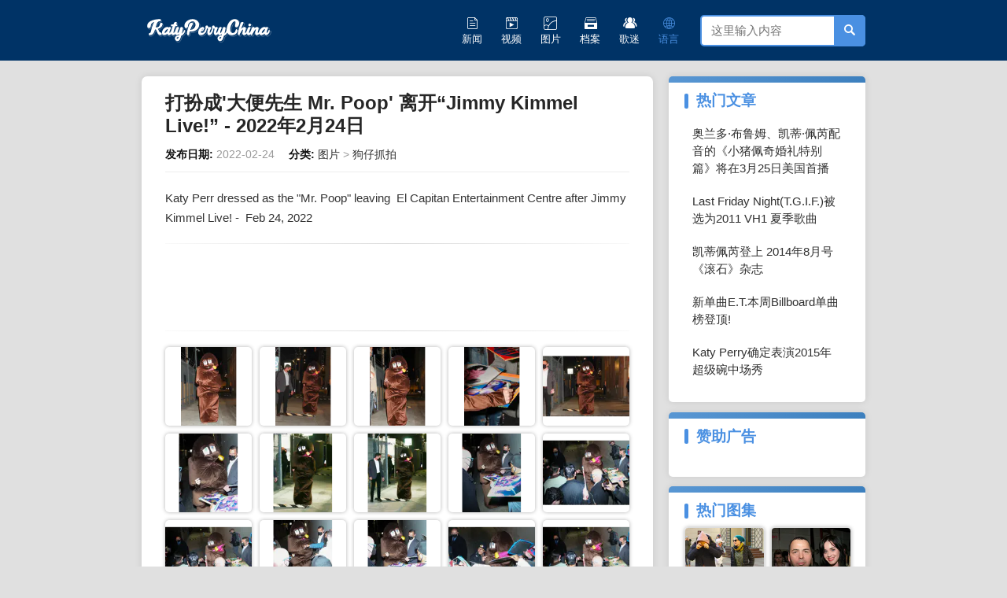

--- FILE ---
content_type: text/html
request_url: https://katyperrycn.net/candids/3183.html
body_size: 6374
content:
<!DOCTYPE html>
<html lang="zh-CN">

<head>

		<meta charset="UTF-8">
	<meta name="viewport" content="width=device-width, initial-scale=1">
	<title>打扮成'大便先生 Mr. Poop' 离开“Jimmy Kimmel Live!” - 2022年2月24日 | KatyPerryChina</title>
		<!-- Katy Perry China 凯蒂佩芮中国歌迷会 -->
	<meta name="keywords" content="Katy Perry,水果姐,凯蒂佩芮,水果姐,凯蒂派瑞,凯蒂佩里,katyperry,fansite">
	<meta name="description" content="Katy Perrdressed as the &quot;Mr. Poop&quot; leavingEl Capitan Entertainment Centre after Jimmy Kimmel Live! -Feb 24, 2022">
		<!--[if lt IE 9]>
		<script src="https://katyperrycn.net/js/html5.js"></script>
	<![endif]-->
	
	<link rel="manifest" href="https://katyperrycn.net/manifest.json">
	<meta name="theme-color" content="#003366">
    
    <meta property="og:type" content="article" />
    <meta property="og:title" content="打扮成'大便先生 Mr. Poop' 离开“Jimmy Kimmel Live!” - 2022年2月24日" />
    <meta property="og:description" content="Katy Perrdressed as the &quot;Mr. Poop&quot; leavingEl Capitan Entertainment Centre after Jimmy Kimmel Live! -Feb 24, 2022"/>
    <meta property="og:image" content="https://assets.fansnet.org/2022/0226/6-4413782.jpg&720" /> 
    
    <meta name="twitter:card" content="summary_large_image">
    <meta name="twitter:site" content="@KatyPerryChina" />
    <meta name="twitter:title" content="打扮成'大便先生 Mr. Poop' 离开“Jimmy Kimmel Live!” - 2022年2月24日" />
    <meta name="twitter:description" content="Katy Perrdressed as the &quot;Mr. Poop&quot; leavingEl Capitan Entertainment Centre after Jimmy Kimmel Live! -Feb 24, 2022" />
    <meta name="twitter:image" content="https://assets.fansnet.org/2022/0226/6-4413782.jpg&720" />    
       
	<link rel="stylesheet" id="symple_shortcode_styles-css"  href="https://katyperrycn.net/css/symple_shortcodes_styles.css?v=8" type="text/css" />
	<link rel="stylesheet" id="style-css"  href="https://katyperrycn.net/style.css?v=8" type="text/css" media="all" />
	<link rel="stylesheet" id="responsive-css"  href="https://katyperrycn.net/css/responsive.css?v=8" type="text/css" media="all" />
    
	<link rel="stylesheet" id="iconfont" href="https://katyperrycn.net/css/iconfont.css" type="text/css" media="all" />

    <!-- DNS 预解析 -->
    <link rel="dns-prefetch" href="//translate-pa.googleapis.com">
    <link rel="dns-prefetch" href="//pagead2.googlesyndication.com">
    <link rel="dns-prefetch" href="//fcsite.us">
    <link rel="dns-prefetch" href="//assets.fansnet.org">
    <!-- 预连接 -->
    <link rel="preconnect" href="https://translate-pa.googleapis.com" crossorigin>
    <link rel="preconnect" href="https://pagead2.googlesyndication.com" crossorigin>
    <link rel="preconnect" href="https://fcsite.us" crossorigin>
    <link rel="preconnect" href="https://assets.fansnet.org" crossorigin>
    <!-- 预加载 -->
    <link rel="prefetch" as="image" href="https://katyperrycn.net/images/404.jpg">
	
	<style id="fit-vids-style">.fluid-width-video-wrapper{width:100%;position:relative;padding:0;}.fluid-width-video-wrapper iframe,.fluid-width-video-wrapper object,.fluid-width-video-wrapper embed {position:absolute;top:0;left:0;width:100%;height:100%;}</style>
    
    <link rel="stylesheet" href="https://katyperrycn.net/css/twikoo.css" type="text/css" />
    <link rel="stylesheet" type="text/css" href="//cdn.jsdelivr.net/npm/slick-carousel@1.8.1/slick/slick.css"/>
    
    <!--Google Ad-->
    <script async src="https://pagead2.googlesyndication.com/pagead/js/adsbygoogle.js?client=ca-pub-2843027276803094"
         crossorigin="anonymous"></script>
    
    
    <link rel="stylesheet" href="https://cdnjs.cloudflare.com/ajax/libs/photoswipe/5.4.4/photoswipe.min.css">

</head>

<!-- Begin Body -->
<body class="single single-post single-format-standard symple-shortcodes symple-responsive page_fix">
 
    <!-- 加载动画 -->
    <div class="loader active" id="loader">
        <div class="spinner"></div>
    </div>
 
    <!-- Back to top button -->
    <a id="btt-button"></a>

	<div id="header-wrap">

		<header id="header" class="clearfix">
			<div id="logo">
                <h2><a href="/" title="Katy Perry China" rel="home"><img src="/images/logo.svg" alt="Katy Perry China"/></a></h2>
			</div><!-- /logo -->
			
			<nav id="navigation" class="clearfix">
				<div class="menu-main-container">
					<ul id="menu-main" class="sf-menu">
					    <li id="menu-item-1" class="menu-item menu-item-home"><a href="/"><span class="symple-button-icon-top fa fa-lg icon-home"></span>首页</a></li>
                		<li id="menu-item-2" class="menu-item"><a href="/news/"><span class="symple-button-icon-top fa fa-lg icon-post"></span>新闻</a>
                		</li>
						<li id="menu-item-4" class="menu-item"><a href="/video/"><span class="symple-button-icon-top fa fa-lg icon-video"></span>视频</a></li>
                		<li id="menu-item-6" class="menu-item"><a href="/gallery/"><span class="symple-button-icon-top fa fa-lg icon-picture"></span>图片</a>
                		</li>
                		<li id="menu-item-15" class="menu-item menu-item-has-children"><a href="/profile/"><span class="symple-button-icon-top fa fa-lg icon-profile-box"></span>档案</a>
                		<ul class="sub-menu">
	                		<li id="menu-item-16" class="menu-item"><a href="/music/"><span class="symple-button-icon-left fa fa-lg icon-vinyl"></span>音乐</a></li>
                    		<li id="menu-item-17" class="menu-item"><a href="/tour/"><span class="symple-button-icon-left fa fa-lg icon-sing"></span>演唱会</a></li>
							<li id="menu-item-22" class="menu-item"><a href="/filmography/"><span class="symple-button-icon-left fa fa-lg icon-movie"></span>影视</a></li>
                            <li id="menu-item-23" class="menu-item"><a href="/venture/"><span class="symple-button-icon-left fa fa-lg icon-diamond"></span>品牌</a></li>
                		</ul>
                		</li>
                		<li class="menu-item menu-item-has-children" id="menu-item-18"><a href="/fansclub/"><span class="symple-button-icon-top fa fa-lg icon-team"></span>歌迷</a>
                		<ul class="sub-menu">
	                		<li id="menu-item-19" class="menu-item"><a href="/fansclub/"><span class="symple-button-icon-left fa icon-event"></span>活动</a></li>
                            <li id="menu-item-5" class="menu-item"><a href="/special/"><span class="symple-button-icon-left fa icon-royal"></span>特辑</a></li>
                		</ul>
                		</li>
                		
                        <!-- /翻译 -->
                		<li id="menu-item-7" class="menu-item menu-translate menu-item-has-children"><a href="#"><span class="symple-button-icon-top fa fa-lg icon-language menu-translate-icon"></span><span id="cn-text" class="menu-translate-text">语言</span></a>
                		<ul class="sub-menu notranslate">
                		    <li id="menu-item-50" class="menu-item"><a href="#" alt="zh-CN" data-google-lang="zh-CN" class="language-btn">简体中文</a></li>
                		    <li id="menu-item-51" class="menu-item"><a href="#" alt="zh-TW" data-google-lang="zh-TW" class="language-btn">繁体中文</a></li>
                		    <li id="menu-item-52" class="menu-item"><a href="#" alt="en" data-google-lang="en" class="language-btn">English</a></li>
                		    <li id="menu-item-53" class="menu-item"><a href="#" alt="ja" data-google-lang="ja" class="language-btn">日本語</a></li>
                		    <li id="menu-item-54" class="menu-item"><a href="#" alt="ko" data-google-lang="ko" class="language-btn">한국어</a></li>
                		    <li id="menu-item-55" class="menu-item"><a href="#" alt="de" data-google-lang="de" class="language-btn">Deutsch</a></li>
                		    <li id="menu-item-56" class="menu-item"><a href="#" alt="fr" data-google-lang="fr" class="language-btn">français</a></li>
                		    <li id="menu-item-57" class="menu-item"><a href="#" alt="pt" data-google-lang="pt" class="language-btn">Português</a></li>
                		    <li id="menu-item-58" class="menu-item"><a href="#" alt="es" data-google-lang="es" class="language-btn">Español</a></li>
                		    <li id="menu-item-59" class="menu-item"><a href="#" alt="it" data-google-lang="it" class="language-btn">Italiano</a></li>
                		    <li id="menu-item-60" class="menu-item"><a href="#" alt="en" data-google-lang="ru" class="language-btn">Русский</a></li>
                		    <li id="menu-item-61" class="menu-item"><a href="#" alt="tr" data-google-lang="tr" class="language-btn">Türkçe</a></li>
                		    <li id="menu-item-62" class="menu-item"><a href="#" alt="uk" data-google-lang="uk" class="language-btn">українська</a></li>
                		    <li id="menu-item-63" class="menu-item"><a href="#" alt="hi" data-google-lang="hi" class="language-btn">हिन्दी</a></li>
                		</ul>
                		</li>
                		<!-- /结束翻译 -->

					    <!-- 搜索框 -->
					    <li id="menu-item-search" class="menu-item">
					        <div class="searchbar">
					            <form method="get" id="searchbar" action="/search/">
					                <input type="search" name="q" id="q" placeholder="这里输入内容">
					                <button type="submit" ></button>
					            </form>
					        </div>
					    </li>
					    <!-- /搜索框 -->

					</ul>
				</div>			
			</nav><!-- /navigation -->
		</header><!-- /header -->
	</div><!-- /header-wrap -->
	

    <div id="wrap" class="clearfix">
    	
    	<div id="main-content" class="clearfix">
    	
    	    	
    	    	<!-- /图片列表 -->
    	<div id="single-post-content" class="sidebar-bg container clearfix">
	
	<div id="post" class="clearfix">
					<header id="post-header">
				<h1>打扮成'大便先生 Mr. Poop' 离开“Jimmy Kimmel Live!” - 2022年2月24日</h1>
				<ul class="meta clearfix">
					<li><strong>发布日期:</strong> 2022-02-24</li>
					<li><strong>分类:</strong> <a href="/gallery/">图片</a> &gt; <a href="/candids/">狗仔抓拍</a></li>
				</ul>
			</header><!-- /post-header -->
            
                            
				<!-- Entry Content Start -->
		<article class="entry clearfix fitvids post type-post status-publish format-standard hentry">
			<div class="inner-post">
				
				Katy Perr&nbsp;dressed as the "Mr. Poop" leaving&nbsp;&nbsp;El Capitan Entertainment Centre after Jimmy Kimmel Live! -&nbsp;&nbsp;Feb 24, 2022				
				<hr class="symple-divider fadein " style="margin-top: 20px;margin-bottom: 10px;" />
				
				    <div id="gallery-inner-ads">
                                                <!-- KatyPerryChina-gallery -->
                            <ins class="adsbygoogle galleryfeed"
                                style="display:block"
                                data-ad-format="fluid"
                                data-ad-layout-key="-hz-1+13-42+5j"
                                data-ad-client="ca-pub-2843027276803094"
                                data-ad-slot="3183217448">
                                
                                <!-- 备用 -->
                                                                <div class="advertise_gallery" style="background:#37415c">
                                    <a href="https://amzn.to/4jcnEVS" >
                                        <img src="/images/advertise_gallery.webp" alt="NEW ALBUM 143 OUT NOW">
                                    </a>
                                </div>
                                <!-- 备用 -->
                                
                            </ins>
                            <script>
                            window.onload = function() {
                                (adsbygoogle = window.adsbygoogle || []).push({});
                            }
                            </script>

                    </div>
                    
                <hr class="symple-divider fadein " style="margin-top: 10px;margin-bottom: 10px;" />
				
					<hr class="symple-spacing clearfix" style="height:10px" />
					
				<div class="show-fadein grid" id="gallery-list" >
				        			 	<div class="imgbox" >
		 		    <a href="/photo/pnaWQ9MzE4MyZjYXRpZD0zOSZwbj0w" class="link" >
                        <img class="lazyload" data-expand="50" src="../images/loading.svg" data-src="https://assets.fansnet.org/2022/0226/6-4413105.jpg&150" alt="打扮成'大便先生 Mr. Poop' 离开“Jimmy Kimmel Live!” - 2022年2月24日" />
                    </a>
                    </div>
				        			 	<div class="imgbox" >
		 		    <a href="/photo/pnaWQ9MzE4MyZjYXRpZD0zOSZwbj0x" class="link" >
                        <img class="lazyload" data-expand="50" src="../images/loading.svg" data-src="https://assets.fansnet.org/2022/0226/6-4413421.jpg&150" alt="打扮成'大便先生 Mr. Poop' 离开“Jimmy Kimmel Live!” - 2022年2月24日" />
                    </a>
                    </div>
				        			 	<div class="imgbox" >
		 		    <a href="/photo/pnaWQ9MzE4MyZjYXRpZD0zOSZwbj0y" class="link" >
                        <img class="lazyload" data-expand="50" src="../images/loading.svg" data-src="https://assets.fansnet.org/2022/0226/6-4413782.jpg&150" alt="打扮成'大便先生 Mr. Poop' 离开“Jimmy Kimmel Live!” - 2022年2月24日" />
                    </a>
                    </div>
				        			 	<div class="imgbox" >
		 		    <a href="/photo/pnaWQ9MzE4MyZjYXRpZD0zOSZwbj0z" class="link" >
                        <img class="lazyload" data-expand="50" src="../images/loading.svg" data-src="https://assets.fansnet.org/2022/0226/6-4414527.jpg&150" alt="打扮成'大便先生 Mr. Poop' 离开“Jimmy Kimmel Live!” - 2022年2月24日" />
                    </a>
                    </div>
				        			 	<div class="imgbox" >
		 		    <a href="/photo/pnaWQ9MzE4MyZjYXRpZD0zOSZwbj00" class="link" >
                        <img class="lazyload" data-expand="50" src="../images/loading.svg" data-src="https://assets.fansnet.org/2022/0226/6-4414387.jpg&150" alt="打扮成'大便先生 Mr. Poop' 离开“Jimmy Kimmel Live!” - 2022年2月24日" />
                    </a>
                    </div>
				        			 	<div class="imgbox" >
		 		    <a href="/photo/pnaWQ9MzE4MyZjYXRpZD0zOSZwbj01" class="link" >
                        <img class="lazyload" data-expand="50" src="../images/loading.svg" data-src="https://assets.fansnet.org/2022/0226/6-4414150.jpg&150" alt="打扮成'大便先生 Mr. Poop' 离开“Jimmy Kimmel Live!” - 2022年2月24日" />
                    </a>
                    </div>
				        			 	<div class="imgbox" >
		 		    <a href="/photo/pnaWQ9MzE4MyZjYXRpZD0zOSZwbj02" class="link" >
                        <img class="lazyload" data-expand="50" src="../images/loading.svg" data-src="https://assets.fansnet.org/2022/0226/6-4416477.jpg&150" alt="打扮成'大便先生 Mr. Poop' 离开“Jimmy Kimmel Live!” - 2022年2月24日" />
                    </a>
                    </div>
				        			 	<div class="imgbox" >
		 		    <a href="/photo/pnaWQ9MzE4MyZjYXRpZD0zOSZwbj03" class="link" >
                        <img class="lazyload" data-expand="50" src="../images/loading.svg" data-src="https://assets.fansnet.org/2022/0226/6-4416723.jpg&150" alt="打扮成'大便先生 Mr. Poop' 离开“Jimmy Kimmel Live!” - 2022年2月24日" />
                    </a>
                    </div>
				        			 	<div class="imgbox" >
		 		    <a href="/photo/pnaWQ9MzE4MyZjYXRpZD0zOSZwbj04" class="link" >
                        <img class="lazyload" data-expand="50" src="../images/loading.svg" data-src="https://assets.fansnet.org/2022/0226/6-4416587.jpg&150" alt="打扮成'大便先生 Mr. Poop' 离开“Jimmy Kimmel Live!” - 2022年2月24日" />
                    </a>
                    </div>
				        			 	<div class="imgbox" >
		 		    <a href="/photo/pnaWQ9MzE4MyZjYXRpZD0zOSZwbj05" class="link" >
                        <img class="lazyload" data-expand="50" src="../images/loading.svg" data-src="https://assets.fansnet.org/2022/0226/6-4416825.jpg&150" alt="打扮成'大便先生 Mr. Poop' 离开“Jimmy Kimmel Live!” - 2022年2月24日" />
                    </a>
                    </div>
				        			 	<div class="imgbox" >
		 		    <a href="/photo/pnaWQ9MzE4MyZjYXRpZD0zOSZwbj0xMA==" class="link" >
                        <img class="lazyload" data-expand="50" src="../images/loading.svg" data-src="https://assets.fansnet.org/2022/0226/6-4417621.jpg&150" alt="打扮成'大便先生 Mr. Poop' 离开“Jimmy Kimmel Live!” - 2022年2月24日" />
                    </a>
                    </div>
				        			 	<div class="imgbox" >
		 		    <a href="/photo/pnaWQ9MzE4MyZjYXRpZD0zOSZwbj0xMQ==" class="link" >
                        <img class="lazyload" data-expand="50" src="../images/loading.svg" data-src="https://assets.fansnet.org/2022/0226/6-4417906.jpg&150" alt="打扮成'大便先生 Mr. Poop' 离开“Jimmy Kimmel Live!” - 2022年2月24日" />
                    </a>
                    </div>
				        			 	<div class="imgbox" >
		 		    <a href="/photo/pnaWQ9MzE4MyZjYXRpZD0zOSZwbj0xMg==" class="link" >
                        <img class="lazyload" data-expand="50" src="../images/loading.svg" data-src="https://assets.fansnet.org/2022/0226/6-4417556.jpg&150" alt="打扮成'大便先生 Mr. Poop' 离开“Jimmy Kimmel Live!” - 2022年2月24日" />
                    </a>
                    </div>
				        			 	<div class="imgbox" >
		 		    <a href="/photo/pnaWQ9MzE4MyZjYXRpZD0zOSZwbj0xMw==" class="link" >
                        <img class="lazyload" data-expand="50" src="../images/loading.svg" data-src="https://assets.fansnet.org/2022/0226/6-4417487.jpg&150" alt="打扮成'大便先生 Mr. Poop' 离开“Jimmy Kimmel Live!” - 2022年2月24日" />
                    </a>
                    </div>
				        			 	<div class="imgbox" >
		 		    <a href="/photo/pnaWQ9MzE4MyZjYXRpZD0zOSZwbj0xNA==" class="link" >
                        <img class="lazyload" data-expand="50" src="../images/loading.svg" data-src="https://assets.fansnet.org/2022/0226/6-4417585.jpg&150" alt="打扮成'大便先生 Mr. Poop' 离开“Jimmy Kimmel Live!” - 2022年2月24日" />
                    </a>
                    </div>
				        			 	<div class="imgbox" >
		 		    <a href="/photo/pnaWQ9MzE4MyZjYXRpZD0zOSZwbj0xNQ==" class="link" >
                        <img class="lazyload" data-expand="50" src="../images/loading.svg" data-src="https://assets.fansnet.org/2022/0226/6-4418236.jpg&150" alt="打扮成'大便先生 Mr. Poop' 离开“Jimmy Kimmel Live!” - 2022年2月24日" />
                    </a>
                    </div>
				    				</div>
				<hr class="symple-spacing " style="height: 10px" />
				
        				
								
		
		        <hr class="symple-divider " style="margin-top: 15px;margin-bottom: 20px;" />
        		        
    			<!-- 文章广告 -->
                <div id="ads" class="clearfix">
                	<h4 class="symple-heading-shape text-align-left"><span>赞助广告</span></h4>
                        
        <!-- KatyPerryChina_article -->
        <ins class="adsbygoogle"
             style="display:block"
             data-ad-client="ca-pub-2843027276803094"
             data-ad-slot="7791324389"
             data-ad-format="auto"
             data-full-width-responsive="false">

            <!-- 备用 -->
                        
            <div class="advertise_article" style="background:#5c3a7e">
                <a href="https://amzn.to/4jcnEVS" target="_blank">
                    <img src="/images/advertise_2.webp" alt="Kate Perry Purr Eau De Parfum Spray for Women">
                </a>
            </div>
            <!-- 备用 -->

        </ins>
        <script>
             (adsbygoogle = window.adsbygoogle || []).push({});
        </script>
                </div><!-- /ads-in-post -->
                
                <hr class="symple-divider " style="margin-top: 15px; margin-bottom: 20px;" />
    			
				<!-- comment -->
    			<div id="comment" class="clearfix">
    			<h4 class="symple-heading-shape text-align-left"><span>评论</span></h4>
                    
                    <div id="tcomment"></div>

                    
    		    </div><!-- /comment -->
				

			</div><!-- /inner-post -->
		</article><!-- /entry -->
		<!-- Entry Content End -->
			
				
				
	</div><!-- /post -->
	
    	
    <aside id="sidebar">
        
    		
    	<div class="sidebar-box widget_recent_entries clearfix">
    		<h4 class="heading"><span>热门文章</span></h4>
        		<ul>
        		        		        			<li class="sidebar-news">
        				<a href="/news/peppa-pig-wedding-special-guest-stars-katy-perry-and-orlando-bloom-premiere.html" class="link">奥兰多·布鲁姆、凯蒂·佩芮配音的《小猪佩奇婚礼特别篇》将在3月25日美国首播</a>
        			</li>
        		        			<li class="sidebar-news">
        				<a href="/news/89.html" class="link">Last Friday Night(T.G.I.F.)被选为2011 VH1 夏季歌曲</a>
        			</li>
        		        			<li class="sidebar-news">
        				<a href="/news/989.html" class="link">凯蒂佩芮登上 2014年8月号 《滚石》杂志</a>
        			</li>
        		        			<li class="sidebar-news">
        				<a href="/news/15.html" class="link">新单曲E.T.本周Billboard单曲榜登顶!</a>
        			</li>
        		        			<li class="sidebar-news">
        				<a href="/news/1002.html" class="link">Katy Perry确定表演2015年超级碗中场秀</a>
        			</li>
        		        		        		</ul>
    	</div>
    		

                    
		<!-- 侧边广告 -->
        <div class="sidebar-box clearfix">
	<h4 class="heading"><span>赞助广告</span></h4>
	<hr class="symple-spacing" style="height: 10px">
    <!-- KatyPerryChina_aside -->
    <ins class="adsbygoogle sidefeed"
        style="display:block"
        data-ad-client="ca-pub-2843027276803094"
        data-ad-slot="6711543985"
        data-ad-format="auto"
        data-full-width-responsive="true">
        
        <!-- 备用 -->
        
                <div class="advertise_aside only-mobile-margin">
	            <a href="https://amzn.to/3DXVe3j" target="_blank">
	                <img src="/images/buyfragrances-3.jpg" alt="Buy Mad Potion Fragrance" />
	            </a>	            
        </div>
        
    </ins>
    <script>
        (adsbygoogle = window.adsbygoogle || []).push({});
    </script>
        
</div>
    	    		

    						
		<div class="sidebar-box widget_recent_photo clearfix">
		    <h4 class="heading"><span>热门图集</span></h4>
		    <div class="gallery">
		    		    				<a href="/candids/1841.html" class="link" title="Katy Perry and Orlando Bloom visit Prague Castle" >
                    <img src="/images/loading.svg" data-src="https://assets.fansnet.org/6/2018/0228/27w0a8z.jpg&200" class="photos lazyload" alt="Katy Perry and Orlando Bloom visit Prague Castle" />
                </a>
							<a href="/events/2564.html" class="link" title="Louis Verdad Fall Collection show at Mercedes-Benz Fashion Week" >
                    <img src="/images/loading.svg" data-src="https://assets.fansnet.org/2005/0320/6-15365131.jpg&200" class="photos lazyload" alt="Louis Verdad Fall Collection show at Mercedes-Benz Fashion Week" />
                </a>
							<a href="/live/1815.html" class="link" title="Witness The Tour | Saint Paul, Minnesota - Dec 1, 2017" >
                    <img src="/images/loading.svg" data-src="https://assets.fansnet.org/6/2017/1201/57r7d0w.jpg&200" class="photos lazyload" alt="Witness The Tour | Saint Paul, Minnesota - Dec 1, 2017" />
                </a>
							<a href="/photoshoot/2173.html" class="link" title="The Sydney Morning Herald - Helen Nezdropa (2010)" >
                    <img src="/images/loading.svg" data-src="https://assets.fansnet.org/2020/0704/071537982.jpg&200" class="photos lazyload" alt="The Sydney Morning Herald - Helen Nezdropa (2010)" />
                </a>
							<a href="/events/2011.html" class="link" title="亚马逊《狂欢命案》首映会红地毯" >
                    <img src="/images/loading.svg" data-src="https://assets.fansnet.org/2019/0823/064808935.jpg&200" class="photos lazyload" alt="亚马逊《狂欢命案》首映会红地毯" />
                </a>
							<a href="/events/4763.html" class="link" title="美国偶像 American Idol - S01E14 - 到达" >
                    <img src="/images/loading.svg" data-src="https://assets.fansnet.org/6/2018/4763/30r15ag.jpg&200" class="photos lazyload" alt="美国偶像 American Idol - S01E14 - 到达" />
                </a>
					    			</div>
		</div>
    		

    	<div class="sidebar-box widget_recent_entries clearfix">
    		<h4 class="heading"><span>热门视频</span></h4>
        		        		        		<div class="sidebar-thumb">
        			<a href="/video/4437.html" class="link">
        			    <div class="video-thumbnail">
        			            			    <img 
							data-expand="500" 
							data-sizes="(max-width: 767px) 100vw, 400px" 
							src="/images/loading.svg" 
							data-src="https://assets.fansnet.org/6/2024/0911/39o6eae.jpg&720" 
							data-srcset="https://assets.fansnet.org/6/2024/0911/39o6eae.jpg&400 400w, 
								https://assets.fansnet.org/6/2024/0911/39o6eae.jpg&560 560w, 
								https://assets.fansnet.org/6/2024/0911/39o6eae.jpg&720 720w" 
							alt="Katy Perry 谈获得MTV视频先锋奖、新专辑《143》及巡演 | Elvis Duran Show" class="lazyload" />
        				        				</div>
        				<div class="sidebar-text">Katy Perry 谈获得MTV视频先锋奖、新专辑《143》及巡演 | Elvis Duran Show</div>
        			</a>
        		</div>
        		        		<div class="sidebar-thumb">
        			<a href="/video/2668.html" class="link">
        			    <div class="video-thumbnail">
        			            			    <img 
							data-expand="500" 
							data-sizes="(max-width: 767px) 100vw, 400px" 
							src="/images/loading.svg" 
							data-src="https://assets.fansnet.org/2009/1399/6-22013456.jpg&720" 
							data-srcset="https://assets.fansnet.org/2009/1399/6-22013456.jpg&400 400w, 
								https://assets.fansnet.org/2009/1399/6-22013456.jpg&560 560w, 
								https://assets.fansnet.org/2009/1399/6-22013456.jpg&720 720w" 
							alt="SesioneS with Alejandro Franco [墨西哥演出]" class="lazyload" />
        				        				</div>
        				<div class="sidebar-text">SesioneS with Alejandro Franco [墨西哥演出]</div>
        			</a>
        		</div>
        		        		<div class="sidebar-thumb">
        			<a href="/video/3073.html" class="link">
        			    <div class="video-thumbnail">
        			            			    <img 
							data-expand="500" 
							data-sizes="(max-width: 767px) 100vw, 400px" 
							src="/images/loading.svg" 
							data-src="https://assets.fansnet.org/2022/0203/6-22164519.jpg&720" 
							data-srcset="https://assets.fansnet.org/2022/0203/6-22164519.jpg&400 400w, 
								https://assets.fansnet.org/2022/0203/6-22164519.jpg&560 560w, 
								https://assets.fansnet.org/2022/0203/6-22164519.jpg&720 720w" 
							alt="The Mira Hong Kong - 开幕活动 （2009）" class="lazyload" />
        				        				</div>
        				<div class="sidebar-text">The Mira Hong Kong - 开幕活动 （2009）</div>
        			</a>
        		</div>
        		        		    	</div>
    		
    
    </aside><!-- /sidebar -->	
</div><!--/container -->

<div class="clear"></div><!-- /clear any floats -->    	 
    
    
    </div><!-- /main-content -->
	
</div><!-- /wrap -->

	<div id="footer-wrap">
		<footer id="footer">
			<div id="footer-widgets" class="clearfix">
				<div class="footer-box">
					<div class="footer-widget widget_text clearfix">
					    <h4>
					        <a href="/" title="Katy Perry China" rel="home"><img src="/images/logo.svg" alt="Katy Perry China"/></a>
					    </h4>
						<div class="textwidget">
						    ©2010-2025 Katy Perry China
						</div>
					</div>
				</div>
				
				<div class="footer-box">
					<div class="footer-widget widget_tag_cloud clearfix">
                    	<h4><span>关注我们</span></h4>
                		<ul id="header-social" class="clearfix">
                			<li><a href="https://weibo.com/katychina" title="微博" target="_blank" ><span class="symple-button icon empty fa fa-2x icon-Weibo"></span></a></li>
                			<li><a href="https://twitter.com/katyperrychina" title="Twitter" target="_blank"><span class="symple-button icon empty fa fa-2x icon-x-twitter"></span></a></li>
                			<li><a href="/fansclub/weixin.html" title="公众号" ><span class="symple-button icon empty fa fa-2x icon-wechat-mp"></span></a></li>
                			<li><a href="https://space.bilibili.com/1673323" title="哔哩哔哩" target="_blank"><span class="symple-button icon empty fa fa-2x icon-bilibili"></span></a></li>
                			<li><a href="https://www.facebook.com/katyperrychina" title="Facebook" target="_blank"><span class="symple-button icon empty fa fa-2x icon-Facebook"></span></a></li>
                			<li><a href="https://www.xiaohongshu.com/user/profile/625b543f0000000010008405" title="小红书" target="_blank"><span class="symple-button icon empty fa fa-2x icon-xiaohongshu"></span></a></li>
                			<!-- 暂时不显示 <li><a href="https://t.me/katyperrychina" title="Telegram Channels" target="_blank"><span class="symple-button icon empty fa fa-2x icon-telegram"></span></a></li>  -->
                			<li><a href="https://www.youtube.com/@katyperrychina" title="Youtube" target="_blank"><span class="symple-button icon empty fa fa-2x icon-Youtube"></span></a></li>
                			<li><a href="https://katyperrychina.tumblr.com" title="Tumblr" target="_blank"><span class="symple-button icon empty fa fa-2x icon-tumblr"></span></a></li>
                			<!-- 暂时不显示抖音 <li><a href="images/kpc_douyin.png" title="抖音" class="prettyphoto-link" ><span class="symple-button icon empty fa fa-2x icon-douyin"></span></a></li>  -->
                		</ul>
				    </div>
				</div><!-- /footer-box -->
				
				<div class="footer-box">
					<div class="footer-widget widget_tag_cloud clearfix">
					    <h4><span>歌迷交流群</span></h4>		
                    	<ul>
                    		<li class="cat-item cat-item-1">QQ群：<a href="https://jq.qq.com/?_wv=1027&amp;k=SvpiebIh" target="_blank" >加入群聊</a> (群号 568592508)</li>
                    		<li class="cat-item cat-item-2">微博群：<a href="https://t.cn/A673adAK" target="_blank" >KatyPerryChina微博粉丝群</a></li>
                    	</ul>
					</div>	
				</div><!-- /footer-box -->
				
				<div class="footer-box remove-margin">
				    
					<div class="footer-widget widget_categories clearfix">		
                    	<ul>
                    		<li class="cat-item cat-item-1"><a href="/about/" >关于我们</a></li>
                    		<li class="cat-item cat-item-2"><a href="/privacy/" >隐私政策</a></li>
                    		<li class="cat-item cat-item-3"><a href="/disclaimer/" >免责声明</a></li>
                    		<li class="cat-item cat-item-3"><a href="/sitemap/" >网站地图</a></li>
                    	</ul>
					</div>
				    
				</div><!-- /footer-box -->
				
			</div><!-- /footer-widgets -->
		</footer><!-- /footer -->
		
		
	</div><!-- /footer-wrap -->

<!-- 使用cloudflare代替本站 ../js/jquery.js 和 ../js/jquery-migrate.min.js 不确定中国速度 -->
<script src="https://cdnjs.cloudflare.com/ajax/libs/jquery/3.3.1/jquery.min.js"></script>
<script src="https://cdnjs.cloudflare.com/ajax/libs/jqueryui/1.12.1/jquery-ui.min.js"></script>
<script src="https://cdnjs.cloudflare.com/ajax/libs/jquery-cookie/1.4.1/jquery.cookie.min.js"></script>
<script src="https://cdnjs.cloudflare.com/ajax/libs/jquery-throttle-debounce/1.1/jquery.ba-throttle-debounce.min.js"></script>
    
<script src="https://cdnjs.cloudflare.com/ajax/libs/superfish/1.7.10/js/superfish.min.js"></script>
<script src="https://cdnjs.cloudflare.com/ajax/libs/fitvids/1.2.0/jquery.fitvids.min.js"></script>
<script src="https://cdnjs.cloudflare.com/ajax/libs/lazysizes/5.3.2/lazysizes.min.js"></script>
<script src="https://cdnjs.cloudflare.com/ajax/libs/SlickNav/1.0.10/jquery.slicknav.min.js"></script>
<!--  <script src="https://cdnjs.cloudflare.com/ajax/libs/jquery.imagesloaded/5.0.0/imagesloaded.pkgd.min.js"></script> 暂时不要了 -->
<script src="https://cdnjs.cloudflare.com/ajax/libs/mixitup/3.3.1/mixitup.min.js"></script>



<script src="//cdn.jsdelivr.net/npm/slick-carousel@1.8.1/slick/slick.min.js"></script>
<script src="https://cdn.jsdelivr.net/npm/twikoo@1.6.42/dist/twikoo.nocss.js"></script>

<script src="https://katyperrycn.net/js/global.js?v=8"></script>



<!--  google-translate -->
<script async src="https://katyperrycn.net/js/google-translate.js"></script>
<script async src="//translate.google.com/translate_a/element.js?cb=TranslateInit"></script>
<!--  END google-translate -->

            <!-- /放大图片 -->
            <script type="module">
            // Include Lightbox 
            import PhotoSwipeLightbox from 'https://cdnjs.cloudflare.com/ajax/libs/photoswipe/5.4.4/photoswipe-lightbox.esm.min.js';
            
            const lightbox = new PhotoSwipeLightbox({
              gallery:'#gallery-kp',
              children:'a',
              mouseMovePan: true,
            
              initialZoomLevel: 'fit',
              secondaryZoomLevel: 1.5,
              maxZoomLevel: 2,
            
              // setup PhotoSwipe Core dynamic import
              pswpModule: () => import('https://cdnjs.cloudflare.com/ajax/libs/photoswipe/5.4.4/photoswipe.esm.min.js')
            });
            lightbox.init();
            </script>
    
    
            <!-- 载入动画消失 -->
            <script>
                $(document).on('lazyloaded', function(e) {
                    if (e.target.id === 'bigpic') {
                        $('.loading-animation').hide();
                    }
                });

            </script>
    
    
    <div id="downloadModal" class="details-modal">
        <div class="details-modal-title">
            <span>正在下载中...</span>
        </div>
        <div class="details-modal-content">
            <img src="/images/loading.svg" alt="Loading" />
        </div>
        <!-- 
        <div class="details-modal-close">
        </div>
         -->
    </div>	

</body>
</html>

--- FILE ---
content_type: text/html; charset=utf-8
request_url: https://www.google.com/recaptcha/api2/aframe
body_size: 267
content:
<!DOCTYPE HTML><html><head><meta http-equiv="content-type" content="text/html; charset=UTF-8"></head><body><script nonce="Kfdsq4GZeSK2FWUuEEJt3Q">/** Anti-fraud and anti-abuse applications only. See google.com/recaptcha */ try{var clients={'sodar':'https://pagead2.googlesyndication.com/pagead/sodar?'};window.addEventListener("message",function(a){try{if(a.source===window.parent){var b=JSON.parse(a.data);var c=clients[b['id']];if(c){var d=document.createElement('img');d.src=c+b['params']+'&rc='+(localStorage.getItem("rc::a")?sessionStorage.getItem("rc::b"):"");window.document.body.appendChild(d);sessionStorage.setItem("rc::e",parseInt(sessionStorage.getItem("rc::e")||0)+1);localStorage.setItem("rc::h",'1769336584868');}}}catch(b){}});window.parent.postMessage("_grecaptcha_ready", "*");}catch(b){}</script></body></html>

--- FILE ---
content_type: text/css
request_url: https://katyperrycn.net/css/symple_shortcodes_styles.css?v=8
body_size: 6632
content:
/*-----------------------------------------------------------------------------------*/
/* Global Styles
/*-----------------------------------------------------------------------------------*/
.symple-clear-floats { clear: both }
.symple-clearfix:after { content: "."; display: block; clear: both; visibility: hidden; line-height: 0; height: 0; }
.symple-fadein { opacity: 0; }
.vc_editor .symple-fadein { opacity: 1; }

/* Grid > Main Classes */
.symple-grid { margin: 0 -10px }
.symple-col { float: left; margin: 0 0 15px; padding: 0 10px; -moz-box-sizing: border-box; -webkit-box-sizing: border-box; box-sizing: border-box; }
.symple-col.symple-count-1 { clear: both; }
.symple-col-1 { float: none }
.symple-col-2 { width: 50% }
.symple-col-3 { width: 33.33% }
.symple-col-4 { width: 25% }
.symple-col-5 { width: 20% }
.symple-col-6 { width: 16.66666667% }
.symple-col-7 { width: 14.28% }

/*-----------------------------------------------------------------------------------*/
/* Spacing
/*-----------------------------------------------------------------------------------*/
.symple-spacing { display: block; height: auto; margin: 0 !important; padding: 0 !important; background: none !important; border: none !important; outline: none !important; }

/*-----------------------------------------------------------------------------------*/
/* Divider
/*-----------------------------------------------------------------------------------*/
.symple-divider { display: block; width: 100%; height: 0; margin: 0; background: none !important; }
.symple-divider.solid { border-top: 1px solid #eee }
.symple-divider.dashed { border-top: 2px dashed #eee }
.symple-divider.dotted { border-top: 3px dotted #eee }
.symple-divider.double { height: 5px; border-top: 1px solid #eee; border-bottom: 1px solid #eee; }
.symple-divider.fadeout { width: 100%; height: 1px; border: none; margin-bottom: 42px; margin-top: 12px; margin-left: auto; margin-right: auto; background-image: -webkit-gradient(radial, 50% 50%,0,50% 50%,200, from(#dddddd), to(#f9f9f9)) !important; background-image: -webkit-radial-gradient(50% 50%, #dddddd, #f9f9f9) !important; background-image: -moz-radial-gradient(50% 50%, #dddddd, #f9f9f9) !important; background-image: -o-radial-gradient(50% 50%, #dddddd, #f9f9f9) !important; background-image: -ms-radial-gradient(50% 50%, #dddddd, #f9f9f9) !important; background-image: radial-gradient(50% 50%, #dddddd, #f9f9f9) !important; }
.symple-divider.fadein { width: 100%; height: 1px; border: none; margin-bottom: 42px; margin-top: 12px; margin-left: auto; margin-right: auto; background-image: -webkit-gradient(radial, 50% 50%,0,50% 50%,200, from(#dddddd), to(#f9f9f9)) !important; background-image: -webkit-radial-gradient(50% 50%, #dddddd, #f9f9f9) !important; background-image: -moz-radial-gradient(50% 50%, #dddddd, #f9f9f9) !important; background-image: -o-radial-gradient(50% 50%, #dddddd, #f9f9f9) !important; background-image: -ms-radial-gradient(50% 50%, #dddddd, #f9f9f9) !important; background-image: radial-gradient(50% 50%, #dddddd, #f9f9f9) !important; }

.symple-divider.categories { width: 100%; height: 1px; border: none; margin: 10px 0; background-image: -webkit-gradient(radial, 50% 50%,0,50% 50%,200, from(#dddddd), to(#f9f9f9)) !important; background-image: -webkit-radial-gradient(50% 50%, #dddddd, #f9f9f9) !important; background-image: -moz-radial-gradient(50% 50%, #dddddd, #f9f9f9) !important; background-image: -o-radial-gradient(50% 50%, #dddddd, #f9f9f9) !important; background-image: -ms-radial-gradient(50% 50%, #dddddd, #f9f9f9) !important; background-image: radial-gradient(50% 50%, #dddddd, #f9f9f9) !important; }

/*-----------------------------------------------------------------------------------*/
/* Bullets
/*-----------------------------------------------------------------------------------*/
.symple-bullets ul { margin-left: 0 !important; padding-left: 0 !important; list-style: none !important; list-style-image: none !important; }
.symple-bullets ul li { padding-left: 20px !important; }
.symple-bullets-check ul li{ background: url('images/check.png') left center no-repeat; }
.symple-bullets-gray ul li{ background: url('images/bullets-gray.png') left center no-repeat; }
.symple-bullets-blue ul li{ background: url('images/bullets-blue.png') left center no-repeat; }
.symple-bullets-red ul li{ background: url('images/bullets-red.png') left center no-repeat; }
.symple-bullets-purple ul li{ background: url('images/bullets-purple.png') left center no-repeat; }


/*-----------------------------------------------------------------------------------*/
/* Background
/*-----------------------------------------------------------------------------------*/
.symple-background p:last-child { margin: 0; }
.symple-background.style-centered { background-image-repeat: repeat; }
.symple-background.style-fixed,
.symple-background.style-parallax { background-attachment: fixed; -webkit-background-size: cover; -moz-background-size: cover; -o-background-size: cover; background-size: cover; }

/*-----------------------------------------------------------------------------------*/
/* Social
/*-----------------------------------------------------------------------------------*/
.symple-social-icon { display: inline-block; margin-right: 5px; border: none !important; outline: none; text-decoration: none !important; }
.symple-social-icon img { display: inline; border: none; outline: none; padding: 0; margin: 0; box-shadow: none !important; }
.symple-social-icon img:hover { opacity: 0.8 }

/*-----------------------------------------------------------------------------------*/
/* Columns
/*-----------------------------------------------------------------------------------*/
.symple-one-half { width: 49% } /*  原始 48 */
.symple-one-third { width: 32% }
.music-one-third { width: 31.3% }
.symple-two-third { width: 65.33% }
.symple-one-fourth { width: 22% }
.symple-three-fourth { width: 74% }
.symple-one-fifth { width: 16.8% }
.symple-two-fifth { width: 37.6% }
.symple-three-fifth { width: 58.4% }
.symple-four-fifth { width: 67.2% }
.symple-one-sixth { width: 13.33% }
.symple-five-sixth { width: 82.67% }
.symple-one-full { width: 100% }
.symple-one-half, .symple-one-third, .symple-two-third, .symple-three-fourth, .symple-one-fourth, .symple-one-fifth, .symple-two-fifth, .symple-three-fifth, .symple-four-fifth, .symple-one-sixth, .symple-five-sixth, .symple-one-full  { 
    position: relative; 
    margin-right: 2%; 
    margin-bottom: 15px; 
    float: left; 
    -webkit-box-sizing: border-box; 
    -moz-box-sizing: border-box; 
    box-sizing: border-box;
    
} /*  原始 margin-right: 4%; margin-bottom: 2em; */
.symple-column-last { margin-right: 0!important; clear: right; }
.symple-column-last:after { content: "."; display: block; clear: both; visibility: hidden; line-height: 0; height: 0; }
.symple-one-half, .symple-one-third, .symple-two-third, .symple-three-fourth, .symple-one-fourth, .symple-one-fifth, .symple-two-fifth, .symple-three-fifth, .symple-four-fifth, .symple-one-sixth, .symple-five-sixth { }


.music-one-third { position: relative; margin-right: 4%; margin-bottom: 2em; float: left; -webkit-box-sizing: border-box; -moz-box-sizing: border-box; box-sizing: border-box; }

/*-----------------------------------------------------------------------------------*/
/* Buttons
/*-----------------------------------------------------------------------------------*/
.symple-button { font-family: inherit; margin: 5px 5px 5px 0; cursor: pointer; display: inline-block; white-space: pre-line; text-align: center; outline: none; border: none !important; border-radius: 3px; background: #333; color: #fff; padding: 0.8em 1em; line-height: 1em; text-decoration: none !important; -webkit-appearance: none; }
.symple-button:hover { color: #fff !important; opacity: 0.8; }
.symple-shortcodes span .symple-button-inner { border: none; }

.symple-button.empty { background: none; }
.symple-button.black { background: #000; }
.symple-button.gray { background: #bdc3c7; }
.symple-button.blue { background: #239bd2; }
.symple-button.cyan { background: #00b4e6; }
.symple-button.slate { background: #2f4155; }
.symple-button.navy { background: #395693; }
.symple-button.teal { background: #1abc9c; }
.symple-button.orange { background: #f26c4f; }
.symple-button.red { background: #E32027; }
.symple-button.crimson { background: #fa3c46; }
.symple-button.maroon { background: #a80000; }
.symple-button.pink { background: #EA4C89; }
.symple-button.purple { background: #9b59b6; }
.symple-button.green { background: #2ecc71; }
.symple-button.gold { background: #f39c12; }
.symple-button.brown { background: #2ecc71; }
.symple-button.rosy { background: #E5789B; }
.symple-button.download { background: #000; margin: 0;}
.symple-button.download:hover { background: #696969;  }
.symple-button.download:active { background: #B0C4DE;  }
.symple-button.disable { background: #d3d3d3; pointer-events: none; }

.symple-button.empty:hover { background: rgba(255, 255, 255, 0.5); color: #fff !important}


.symple-button { font-size: 12px }
.symple-button.large { font-size: 16px; line-height:20px !important ; }
.symple-button.giant { font-size: 18px }
.symple-button.left { float: left }
.symple-button.right { float: right; margin-right: 0; margin-left: 5px; }
.symple-button-icon-left { margin-right: 7px; }
.symple-button-icon-right { margin-left: 7px; }
.symple-button-icon-top { margin-bottom: 5px; line-height: 1;  }
.symple-button.aligncenter { display:block; margin: 0 auto; text-align: center}

.symple-button.icon { padding: 0.2em 0.2em; margin: 0;  }

/*-----------------------------------------------------------------------------------*/
/* Testimonial
/*-----------------------------------------------------------------------------------*/
.symple-testimonial-content { font-style: italic; position: relative; background: #f5f5f5; padding: 15px; color: #666; -webkit-border-radius: 2px; border-radius: 2px; }
.symple-testimonial-content:before { content: ""; position: absolute; left: 15px; bottom: -15px; width: 0px; height: 0px; border-bottom: 15px solid rgba(255,255,255,0); border-top: 15px solid rgba(255,255,255,0); border-right: 15px solid #f5f5f5; font-size: 0px; line-height: 0px; }
.symple-testimonial-content p:last-child { margin: 0 }
.symple-testimonial-author { font-size: 1em; margin-top: 25px; margin-left: 15px; color: #000; font-weight: bold; }

/*-----------------------------------------------------------------------------------*/
/* Highlights
/*-----------------------------------------------------------------------------------*/
.symple-highlight-yellow, .symple-highlight-yellow a { background-color: #FFF7A8; color: #695D43; }
.symple-highlight-blue, .symple-highlight-blue a { color: #5091b2; background: #e9f7fe; }
.symple-highlight-green, .symple-highlight-green a { color: #5f9025; background: #ebf6e0; }
.symple-highlight-red, .symple-highlight-red a { color: #de5959; background: #ffe9e9; }
.symple-highlight-gray, .symple-highlight-gray a { color: #666; background: #f9f9f9; }

/*-----------------------------------------------------------------------------------*/
/* Boxes

/*-----------------------------------------------------------------------------------*/
/*main*/
.symple-box { display: block; padding: 20px 20px;; margin: 0; font-size: 1em; border-radius: 2px; -webkit-box-sizing: border-box; -moz-box-sizing: border-box; box-sizing: border-box; }
.symple-box p:last-child { margin: 0 }
/*aligns*/
.symple-box.left { float: left }
.symple-box.right { float: right }
.symple-box.center { margin: 0 auto; float: none; }
/*colors*/
.symple-box.black { color: #fff; background: #000; }
.symple-box.white { color: #0000; background: #ffff; border: 1px solid #eee; }
.symple-box.gray { color: #666; background: #f9f9f9; border: 1px solid #ddd; }
.symple-box.red { color: #de5959; background: #ffe9e9; border: 1px solid #fbc4c4; }
.symple-box.green { color: #5f9025; background: #ebf6e0; border: 1px solid #b3dc82; }
.symple-box.blue { color: #5091b2; background: #e9f7fe; border: 1px solid #b6d7e8; }
.symple-box.yellow { color: #c4690e; background: #fffdf3; border: 1px solid #f2dfa4; }

.notice {
    position: relative;
    overflow: visible;
    text-align:center;
    width: 100%;
}
.notice button.close-notice {
    background: #c4690e;
    margin: 10px auto 0;
}

.notice button.close-notice:hover {
    color: inherit;
    opacity: 0.5; 
}


/*-----------------------------------------------------------------------------------*/
/* Toggle
/*-----------------------------------------------------------------------------------*/
.symple-toggle .symple-toggle-trigger { 
    display: block; 
    background-color: #eee; 
    color: #555; 
    padding: 15px 40px 15px 15px;; 
    border: 1px solid #ddd; 
    outline: 0; text-transform: none; 
    letter-spacing: normal; 
    font-weight: 800; 
    font-size: 1.2em; 
    line-height: 1.5em; 
    margin-top: 10px; 
    cursor: pointer; 
    position: relative;
    text-overflow: ellipsis;
    white-space: nowrap;
    overflow: hidden;
}
.symple-toggle .symple-toggle-trigger:hover { background-color: #e7fdfe; text-decoration: none; }
/* .symple-toggle .symple-toggle-trigger.active, .symple-toggle .symple-toggle-trigger.active:hover { color: #000; background-color: #eee; background-image: url("images/minus.png"); text-decoration: none; }*/
.symple-toggle .symple-toggle-trigger::after {
    content: "\e610";
    display: inline-block;
    font-family: 'iconfont';
    font-size: 0.8em;
    margin-right: 10px;
    position: absolute;
    right: 15px;
}
.symple-toggle .symple-toggle-container { display: none; overflow: hidden; padding: 10px; border: 1px solid #ddd; border-top: 0px; }
.symple-toggle.state-open .symple-toggle-container { display: block; }

/*-----------------------------------------------------------------------------------*/
/* Accordion
/*-----------------------------------------------------------------------------------*/
.symple-accordion h3.symple-accordion-trigger { display: block; color: #555; padding: 15px 15px 15px 37px; border: 1px solid #ddd; background: #f9f9f9 url("images/plus.png") no-repeat 15px center; outline: 0; text-transform: none; letter-spacing: normal; font-weight: normal; font-size: 1em; line-height: 1.5em; margin: 10px 0 0 !important; cursor: pointer; }
.symple-accordion h3.symple-accordion-trigger a { color: #555; text-decoration: none !important; }
.symple-accordion .ui-state-focus { outline: none }
.symple-accordion .symple-accordion-trigger:hover { background-color: #eee; text-decoration: none; }
.symple-accordion .symple-accordion-trigger.ui-state-active { background-color: #eee; background-image: url("images/minus.png"); text-decoration: none; }
.symple-accordion .symple-accordion-trigger.ui-state-active a { color: #000 }
.symple-accordion .ui-accordion-content { background-color: #fff; padding: 15px; border: 1px solid #ddd; border-top: 0px; }
.symple-accordion .ui-accordion-content p:last-child { margin: 0px }
.symple-accordion .ui-icon { margin-right: 7px }

/*-----------------------------------------------------------------------------------*/
/* Tabs
/*-----------------------------------------------------------------------------------*/
#symple-tab a:hover {
    text-decoration: none ;
}
.symple-tabs ul.ui-tabs-nav { display: block; margin: 0 !important; padding: 0; border-bottom: solid 1px #ddd; }
.symple-tabs ul.ui-tabs-nav li { display: block; position: relative; width: auto; height: 40px; padding: 0 !important; float: left !important; margin: 0 4px 0 0 !important; outline: none; }
.symple-tabs ul.ui-tabs-nav li a { display: block; text-decoration: none; text-transform: uppercase; width: auto; font-size: 22px; font-weight:600; padding: 0px 30px; line-height: 40px; border: solid 1px #ddd; border-bottom: none; margin: 0; background-color: #f5f5f5; font-size: 1em; color: #444; outline: none; border-radius: 4px 4px 0 0; }
.symple-tabs ul.ui-tabs-nav li a:hover { color: #333; background: #eee;  }
.symple-tabs ul.ui-tabs-nav .ui-state-active a { background: #fff; height: 40px; color: #000 !important; }
.symple-tabs ul.ui-tabs-nav .ui-state-active a:hover { background: #fff }
.symple-tabs .tab-content { background: #fff; padding: 20px; border-left: solid 1px #ddd; border-right: solid 1px #ddd; border-bottom: solid 1px #ddd; }
.symple-tabs ul.tabs:before, ul.tabs:after { content: '\0020'; display: block; overflow: hidden; visibility: hidden; width: 0; height: 0; }
.symple-tabs ul.tabs:after { clear: both }
.symple-tabs ul.tabs { zoom: 1 }
.symple-tabs .ui-tabs-hide { display: none }
.symple-tabs:before, ul.symple-tabs:after { content: '\0020'; display: block; overflow: hidden; visibility: hidden; width: 0; height: 0; }
.symple-tabs:after { clear: both }
.symple-tabs { zoom: 1 }
.symple-tabs .ui-tabs-hide { display: none }


/*-----------------------------------------------------------------------------------*/
/* Heading - v1.1
/*-----------------------------------------------------------------------------------*/
.symple-shortcodes .symple-heading { margin: 10px 0 15px 0 !important; padding: 0 !important; font-size: 16px; }
/*  原视 margin: 20px 0 !important; padding: 0 !important; height: 40px; line-height: 40px; font-size: 16px; */
.symple-shortcodes .symple-heading span { background: #fff; }
.symple-shortcodes .symple-heading-dotted-line { background: url("images/dotted.png") center center repeat-x; }
.symple-shortcodes .symple-heading-dashed-line { background: url("images/dashed.png") center center repeat-x; }
.symple-shortcodes .symple-heading-double-line { background: url("images/double-line.png") center center repeat-x;  }
.symple-shortcodes .symple-heading.text-align-center { text-align: center }
.symple-shortcodes .symple-heading.text-align-center span { padding-right: 15px; padding-left: 15px; }
.symple-shortcodes .symple-heading.text-align-left { text-align: left }
.symple-shortcodes .symple-heading.text-align-left span { padding-right: 15px; }
.symple-shortcodes .symple-heading.text-align-right { text-align: right }
.symple-shortcodes .symple-heading.text-align-right span { padding-left: 15px; }
.symple-shortcodes .symple-heading-icon-left { margin-right: 10px; }
.symple-shortcodes .symple-heading-icon-right { margin-left: 10px; }



/*-----------------------------------------------------------------------------------*/
/* Googlemap - v1.1
/*-----------------------------------------------------------------------------------*/
.googlemap { position: relative; max-width: inherit; }
.googlemap .map_canvas { width: 100%; height: 100%; }
.googlemap .map_canvas h3 { margin: 0 0 10px; font-size: 14px; }
.map_canvas img { max-width: none !important }

/*-----------------------------------------------------------------------------------*/
/* Divider - v1.1
/*-----------------------------------------------------------------------------------*/
.symple-divider { display: block; width: 100%; height: 0; margin: 0; background: none; }
.symple-divider.solid { border-top: 1px solid #eee }
.symple-divider.dashed { border-top: 2px dashed #eee }
.symple-divider.dotted { border-top: 3px dotted #eee }
.symple-divider.double { height: 5px; border-top: 1px solid #eee; border-bottom: 1px solid #eee; }
.symple-divider.fadeout { width: 100%; height: 1px; border: none; margin-bottom: 42px; margin-top: 12px; margin-left: auto; margin-right: auto; background-image: -webkit-gradient(radial, 50% 50%,0,50% 50%,200, from(#eeeeee), to(#ffffff)); background-image: -webkit-radial-gradient(50% 50%, #eeeeee, #ffffff); background-image: -moz-radial-gradient(50% 50%, #eeeeee, #ffffff); background-image: -o-radial-gradient(50% 50%, #eeeeee, #ffffff); background-image: -ms-radial-gradient(50% 50%, #eeeeee, #ffffff); background-image: radial-gradient(50% 50%, #eeeeee, #ffffff); }
.symple-divider.fadein { width: 100%; height: 1px; border: none; margin-bottom: 42px; margin-top: 12px; margin-left: auto; margin-right: auto; background-image: -webkit-gradient(radial, 50% 50%,0,50% 50%,200, from(#ffffff), to(#eeeeee)); background-image: -webkit-radial-gradient(50% 50%, #ffffff, #eeeeee); background-image: -moz-radial-gradient(50% 50%, #ffffff, #eeeeee); background-image: -o-radial-gradient(50% 50%, #ffffff, #eeeeee); background-image: -ms-radial-gradient(50% 50%, #ffffff, #eeeeee); background-image: radial-gradient(50% 50%, #ffffff, #eeeeee); }

/*-----------------------------------------------------------------------------------*/
/* Skillbars - 1.3
/*-----------------------------------------------------------------------------------*/
.symple-skillbar { position: relative; display: block; margin-bottom: 15px; width: 100%; background: #eee; height: 35px; border-radius: 3px; -moz-border-radius: 3px; -webkit-border-radius: 3px; -webkit-transition: 0.4s linear; -moz-transition: 0.4s linear; -ms-transition: 0.4s linear; -o-transition: 0.4s linear; transition: 0.4s linear; -webkit-transition-property: width, background-color; -moz-transition-property: width, background-color; -ms-transition-property: width, background-color; -o-transition-property: width, background-color; transition-property: width, background-color; }
.symple-skillbar-title { position: absolute; top: 0; left: 0; font-weight: bold; font-size: 13px; color: #fff; background: #6adcfa; -webkit-border-top-left-radius: 3px; -webkit-border-bottom-left-radius: 4px; -moz-border-radius-topleft: 3px; -moz-border-radius-bottomleft: 3px; border-top-left-radius: 3px; border-bottom-left-radius: 3px; }
.symple-skillbar-title span { display: block; background: rgba(0,0,0,0.1); padding: 0 20px; height: 35px; line-height: 35px; -webkit-border-top-left-radius: 3px; -webkit-border-bottom-left-radius: 3px; -moz-border-radius-topleft: 3px; -moz-border-radius-bottomleft: 3px; border-top-left-radius: 3px; border-bottom-left-radius: 3px; }
.symple-skillbar-bar { height: 35px; width: 0px; background: #6adcfa; border-radius: 3px; -moz-border-radius: 3px; -webkit-border-radius: 3px; }
.symple-skill-bar-percent { position: absolute; right: 10px; top: 0; font-size: 11px; height: 35px; line-height: 35px; color: #444; color: rgba(0,0,0,0.4); }

/*-----------------------------------------------------------------------------------*/
/* Callout - 1.4
/*-----------------------------------------------------------------------------------*/
.symple-callout { padding: 20px 30px; background: #f1f1f1; position: relative; border-radius: 3px; }
.symple-callout-caption { float: left; font-size: 1.6em; font-weight: 400; width: 80%; color: #555; }
.symple-callout-button { float: right; }

/*-----------------------------------------------------------------------------------*/
/* Recent Posts Grid
/*-----------------------------------------------------------------------------------*/
.symple-shortcodes .symple-recent-posts:after,
.symple-shortcodes .symple-grid-col:after { content: ""; display: block; height: 0; clear: both; visibility: hidden; zoom: 1; }
.symple-shortcodes .symple-recent-posts-entry-media { margin: 0 0 20px; }
.symple-shortcodes .symple-recent-posts-entry-media img { display: block; margin: 0 auto; }
.symple-shortcodes .symple-recent-posts-entry-title { margin: 0 0 10px; }


/*-----------------------------------------------------------------------------------*/
/* Recent News
/*-----------------------------------------------------------------------------------*/
.symple-recent-news { border: 1px solid #ddd; border-radius: 5px; padding: 30px 20px 0; box-sizing: border-box; position: relative; }
.symple-recent-news-header { position: absolute; top: -20px; height: 40px; line-height: 40px; left: 20px; background: #fff; padding: 0 10px; margin: 0 !important; font-size: 14px; color: #aaa; font-weight: normal; }
.symple-recent-news-entry { position: relative; margin: 0; padding-left: 85px; width: auto !important; min-height: 80px; }
.symple-recent-news-date { position: absolute; left: 0; top: 0; width: 60px; padding: 7px 0; text-align: center; font-weight: bold; font-size: 13px; border-radius: 3px; -moz-border-radius: 3px; -webkit-border-radius: 3px; border: 1px solid #ddd; border: 1px solid rgba(153,153,153,0.4); background-color: #fbfbfb; }
.symple-recent-news-date span { display: block }
.symple-recent-news-date span.day { font-size: 21px; color: #444; }
.symple-recent-news-date span.month { font-size: 12px; color: #777; font-weight: normal; }
.symple-recent-news-entry { margin-bottom: 30px; }
.symple-shortcodes .symple-recent-news-entry-title-heading { font-size: 18px; margin: 0 0 10px; }

/*-----------------------------------------------------------------------------------*/
/* Portfolio
/*-----------------------------------------------------------------------------------*/ 

#symple-works a:hover {
    text-decoration: none;
}

.slidewrap a:hover {
    text-decoration: none !important;
}

.item-wrapp, .portfolio-item, .portfolio-item-title {
    -webkit-border-radius: 5px;
    -moz-border-radius: 5px;
    border-radius: 5px;
    overflow: hidden;
}

.item-wrapp { 
    -moz-box-shadow:0px 0px 3px 0px rgba(0, 0, 0, 0.2); 
    -webkit-box-shadow:0px 0px 3px 0px rgba(0, 0, 0, 0.2); 
    box-shadow: 0px 0px 3px 0px rgba(0, 0, 0, 0.2); 
    background: #FFF;
    }
    

.item-wrapp:hover img {
    opacity: 0.8;
}

.item-wrapp:hover {
    background: #e7fdfe;
    -moz-box-shadow:0px 0px 5px 0px rgba(0, 0, 0, 0.5); 
    -webkit-box-shadow:0px 0px 5px 0px rgba(0, 0, 0, 0.5); 
    box-shadow: 0px 0px 5px 0px rgba(0, 0, 0, 0.5);
}

.portfolio-item,
.blog-item {
    float: left;
    position: relative;
    overflow: hidden;
    border-radius: 5px 5px 5px 5px;
    -moz-box-shadow:0px 0px 5px 0px rgba(0, 0, 0, 0.1); 
    -webkit-box-shadow:0px 0px 5px 0px rgba(0, 0, 0, 0.1); 
    box-shadow: 0px 0px 5px 0px rgba(0, 0, 0, 0.1); 
}

.photo-album-home-list .portfolio-item { padding : 10px 10px 0 10px; }
.photo-album-home-list  .portfolio-item img { border-radius: 5px; width: 200px; object-fit: cover;}

.portfolio-item a,
.blog-item a {
    -webkit-transition: all 0.25s ease-out;
    -moz-transition: all 0.25s ease-out;
    -o-transition: all 0.25s ease-out;
    -ms-transition: all 0.25s ease-out;
    transition: all 0.25s ease-out;
}
.portfolio-item img {
    -webkit-transition: all 0.35s ease-out;
    -moz-transition: all 0.35s ease-out;
    -o-transition: all 0.35s ease-out;
    -ms-transition: all 0.35s ease-out;
    transition: all 0.35s ease-out;
    -webkit-backface-visibility: hidden;
    border-radius: 5px 5px 0 0;
    width: 100%;
    height: auto;
    float: left;
}

.portfolio-item-title {
    text-align: center;
    padding: 10px;
    font-size: 15px;
    line-height: 1.5;
    font-weight: 400;
    text-overflow: ellipsis;
    white-space: nowrap;
    overflow: hidden;
}

.portfolio-item-title a {
    margin-bottom: 0px;
    -webkit-transition: all 0.25s ease-out;
    -moz-transition: all 0.25s ease-out;
    -o-transition: all 0.25s ease-out;
    -ms-transition: all 0.25s ease-out;
    transition: all 0.25s ease-out;
}
.portfolio-item-title:hover a {
    color: #434a54 !important;
}


 /*--------------------------------------------------------------------------------------*/
 /*                     NEW CAROUSEL                                                    */
 /*-------------------------------------------------------------------------------------*/
ol.carousel-tabs {
    width: 100%;
    text-align: center;
    list-style: none;
    float: left;
}
ol.carousel-tabs li {
    float: left;
    list-style: none;
    margin: 0px 0 0 3px;
    display: inline-block;
    -webkit-transition: all 0.3s ease-out;
    -moz-transition: all 0.3s ease-out;
    -o-transition: all 0.3s ease-out;
    -ms-transition: all 0.3s ease-out;
    transition: all 0.3s ease-out;
    width: 10px;
    height: 10px;
    display: block;
    background: #ccd0d9;
    cursor: pointer;
    text-indent: -999em;
    border-radius: 100%;
}
ol.carousel-tabs li:first-child { margin: 0 }
ul.slidecontrols {
    float: right;
    list-style: none;
    padding-right: 10px;
}
ul.slidecontrols li {
    float: left;
    list-style: none;
    margin-top: 20px;
}
ul.slidecontrols li:first-child { margin-right: 5px }
ul.slidecontrols li a.prev,
ul.slidecontrols li a.next {
    text-align: center;
    height: 24px;
    width: 24px;
    position: relative;
    border-radius: 2px;
    color: #FFF;
    cursor: auto;
    float: left;
    display: block;
    -webkit-transition: all 0.3s ease-out;
    -moz-transition: all 0.3s ease-out;
    -o-transition: all 0.3s ease-out;
    -ms-transition: all 0.3s ease-out;
    transition: all 0.3s ease-out;
    background-color:#303030;
}
.slidecontrols a.prev::after { content: "\e660";  
display: block; 
    font-family: iconfont;    
    font-size: 1em;
    line-height: 24px;
}
.slidecontrols a.next::after { content: "\e661";   
display: block; 
    font-family: iconfont;  
    font-size: 1em;
    line-height: 24px;
}
ul.slidecontrols li a.carousel-disabled,
ul.slidecontrols li a.carousel-disabled:hover {
    background-color: #999 !important;
    cursor: default;
}



/*-----------------------------------------------------------------------------------*/
/* Icons
/*-----------------------------------------------------------------------------------*/
.symple-icon { text-decoration: none !important; }
a:hover .symple-icon { text-decoration: none; opacity: 0.8; }
.symple-icon a { color: inherit; }
.symple-icon.symple-icon-circle { display: block; text-align: center; background: #000; color: #fff; border-radius: 100%; }
.symple-icon.symple-icon-xlarge { font-size: 70px; height: 150px; line-height: 150px; width: 150px; margin-bottom: 30px; }
.symple-icon.symple-icon-xlarge.symple-icon-float-left { margin-right: 30px; }
.symple-icon.symple-icon-xlarge.symple-icon-float-right { margin-left: 30px; }
.symple-icon.symple-icon-large { font-size: 32px; height: 80px; line-height: 80px; width: 80px;margin-bottom: 20px; }
.symple-icon.symple-icon-large.symple-icon-float-left { margin-right: 20px; }
.symple-icon.symple-icon-large.symple-icon-float-right { margin-left: 20px; }
.symple-icon.symple-icon-normal { font-size: 18px; height: 45px; line-height: 45px; width: 45px;margin-bottom: 20px; }
.symple-icon.symple-icon-normal.symple-icon-float-left { margin-right: 20px; }
.symple-icon.symple-icon-normal.symple-icon-float-right { margin-left: 20px; }
.symple-icon.symple-icon-small { font-size: 14px; height: 30px; line-height: 30px; width: 30px; margin-bottom: 15px;  }
.symple-icon.symple-icon-small.symple-icon-float-left { margin-right: 15px; }
.symple-icon.symple-icon-small.symple-icon-float-right { margin-left: 15px; }
.symple-icon.symple-icon-tiny { font-size: 12px; height: 25px; line-height: 25px; width: 25px; margin-bottom: 10px;  }
.symple-icon.symple-icon-tiny.symple-icon-float-left { margin-right: 10px; }
.symple-icon.symple-icon-tiny.symple-icon-float-right { margin-left: 10px; }
.symple-icon-float-left { display: block; float: left; }
.symple-icon-float-right { display: block; float: right; }
.symple-icon-float-center { margin: 0 auto; display: block; }



/*-----------------------------------------------------------------------------------*/
/* Row
/*-----------------------------------------------------------------------------------*/

.picture-row .row {
    margin: 15px 0;
    display: flex;
    align-items: center;
    font-weight: 400;
}

.relation-row .row, .content-row .row {
    margin: 10px 0;
    display: flex;
    align-items: center;
    font-weight: 400;
}

.relation-row .row-list {
    align-items: flex-start !important;
}

.related-list a {
    color: #4A90E2;
}

.related-list a:hover {
    color: #303030 ;
}

.related-list ul {margin:0 !important; padding-left:5px !important;}
.related-list ul li {margin:0 !important; }

.row-title {
    font-weight: 700;
    width: 8em;
    text-transform: capitalize;
}

.row-thumb {
    width: 150px;
}

.row>div:last-child {
    flex: 1 1;
}

.row-text {
    overflow: hidden;
    text-overflow: ellipsis;
    display: -webkit-box;
    -webkit-line-clamp: 3;
    -webkit-box-orient: vertical;
    line-height: 1.2;
}

/*-----------------------------------------------------------------------------------*/
/* Provide some responsive support for the Symple Shortcodes
/*-----------------------------------------------------------------------------------*/
@media screen and (max-width: 860px) { 
	.symple-responsive .symple-flexslider-wrap .flex-direction-nav .flex-prev { opacity: 1; left: 10px; }
	.symple-responsive .symple-flexslider-wrap .flex-direction-nav .flex-next { opacity: 1; right: 10px; }
}
@media only screen and (max-width: 480px) {   /* 原本520px */

    .item-wrapp { display: flex; }
    .portfolio-item {
        min-height: 100px;
        min-width: 100px;
    }
    .portfolio-item img{
        width: 100px;
    }
    .portfolio-item-title {
        float: left;
        font-size: 17px;
        text-align: left;
        line-height: 1.5;
        font-weight: 700;
        white-space: normal;
        overflow: hidden;
    }


    .item-wrapp>.portfolio-item-title {
            /* flex: 1 1 auto; */
            margin: auto auto auto 7px;
        }
    
    .symple-tabs ul.ui-tabs-nav li a { padding:0 10px;}

	.symple-responsive .symple-col { width: 100%; margin: 0 0 10px; padding: 0;} 


	.symple-responsive .symple-responsive .symple-pricing-table > div { margin-bottom: 25px }

	.symple-responsive .symple-responsive .symple-box,
	.symple-responsive .symple-box.left,
	.symple-responsive .symple-box.right { float: none; width: 100% !important; }

	.symple-responsive .symple-tabs ul.ui-tabs-nav { margin-left: 0 }
	.symple-responsive .symple-tabs ul.ui-tabs-nav li { width: 100% }
	.symple-responsive .symple-tabs ul.ui-tabs-nav li a { border-left-width: 1px }
	.symple-responsive .symple-tabs ul.ui-tabs-nav .ui-state-active a,
	.symple-responsive .symple-tabs ul.ui-tabs-nav .ui-state-active a:hover { height: 39px; padding-top: 0; margin-left: 0; top: auto; background-color: #eee; color: #000; font-weight: bold; }
	.symple-responsive .symple-callout-caption { text-align: center }
	.symple-responsive .symple-callout-caption { float: none; font-size: 1.6em; font-weight: 400; width: 100%; color: #555; }
	.symple-responsive .symple-callout-button { position: inherit; right: auto; top: auto; margin: 20px auto 0; text-align: center; }

}


/*-----------------------------------------------------------------------------------*/
/* Timeline
/*-----------------------------------------------------------------------------------*/


.timeline-list-box {
  position: relative;
  overflow: hidden;
  width: 100%;
}


/* 整体容器控制 */
.yearly-archive-list {
  display: flex;
  flex-wrap: wrap;
  gap: 1.5rem;
  justify-content: center;
  padding: 1rem 0;
}

/* 每一张年卡片 */
.timeline-card.year-card {
    width: 100%;
    background-color: #fff;
    border: 1px solid #ddd;
    box-shadow: 0px 0px 10px 0px rgba(0, 0, 0, 0.1); 
    border-color: rgb(211, 221, 231);
    border-radius: 7px;
    overflow: hidden;
    position: relative;
    transition: box-shadow 0.3s ease;
}

/* 图片拼图区域 */
.year-thumb-grid {
  display: grid;
  grid-template-columns: repeat(5, 1fr); /* 三列 */
  aspect-ratio: 11 / 1; /* 整体保持横向比例 */
  width: 100%;
  position: relative;
  transition: box-shadow 0.3s ease;
}

.thumb-cell {
  position: relative;
  overflow: hidden;
  width: 100%;
  height: 100%;
}


.thumb-cell img {
  width: 100%;
  height: 100%;
  object-fit: cover; /* 裁剪图片以填满区域 */
  display: block;
  margin: 0;
  padding: 0;
  transform: scale(1.05);
}

/* 遮罩层：让整个拼图区域变暗 */
.year-thumb-grid::after {
  content: "";
  position: absolute;
  inset: 0;
  background-color: rgba(0, 0, 0, 0.8); /* 可调亮度 */
  z-index: 1;
  pointer-events: none;
  transition: box-shadow 0.3s ease;
}

/* 年份覆盖标题 */
.year-title-overlay {
    position: absolute;
    top: 50%;
    left: 50%;
    transform: translate(-50%, -50%);
    font-size: 2em;
    color: #FFF;
    z-index: 2;
    font-weight: bold;
    text-shadow: 0 0 5px rgba(0, 0, 0, 0.6);
    background: none;
}

/* 链接卡片整体点击 */
.timeline-card.year-card a.link {
  display: block;
  text-decoration: none;
  color: inherit;
}

/* 链接悬浮 */

.timeline-card.year-card:hover {
    box-shadow: 0px 0px 10px 0px rgba(0, 0, 0, 0.5); 
    border-color: rgb(211, 221, 231);
    background: #e7fdfe;
}

.timeline-card.year-card:hover .year-thumb-grid::after {
  background-color: rgba(255,255,255, 0.3); /* 可调亮度 */
}


.timeline{
  margin-top:20px;
  position:relative;
  
}

.timeline:before{
  position:absolute;
  content:'';
  width:4px;
  height:calc(100% + 50px);
  background-color: #4A90E2;
  left:14px;
  top:5px;
  border-radius:4px;
}

.timeline-month{
    position: relative;
    padding: 4px 20px;
    margin-top: -60px;
    background-color: #003366;
    display: inline-block;
    width: auto;
    border-radius: 7px;
    /* border: 1px solid #17191B; */
    /* border-right-color: black; */
    margin-bottom: 30px;
    color: #FFF;
    font-weight: 700;
    font-size: 1.2em;
    line-height: 1.5;
}


.timeline-section{
  padding-left:35px;
  display:block;
  position:relative;
  margin-bottom:30px;
  
}

.timeline-section .row {
  display: flex;
  flex-wrap: wrap;
  justify-content: flex-start;
  gap: 15px;
  padding: 10px 0 0 10px;
}

.timeline-date {
    margin-bottom: 15px;
    padding: 4px 18px;
    background-color: #4A90E2;
    position: relative;
    display: inline-block;
    border-radius: 30px;
    color: #fff;
    font-size: 1.1em;
    line-height: 1.3em;
    font-weight: 600;
}

.timeline-section:before {
  content:'';
  position:absolute;
  width:30px;
  height:4px;
  background-color:#4A90E2;
  top:12px;
  left:20px;
}

.timeline-section:after {
    content: '';
    position: absolute;
    width: 12px;
    height: 12px;
    background: #4A90E2;
    top: 8px;
    left: 10px;
    border-radius: 100%;
}

.timeline-section .timeline-card {
  width: calc(33.333% - 9.9999px);
  box-sizing: border-box;
  flex: 0 0 auto !important;
}


.timeline-box {
    position:relative;
    overflow: hidden;
    background: #fff;
    -moz-box-shadow: 0px 0px 10px 0px rgba(0, 0, 0, 0.1);
    -webkit-box-shadow: 0px 0px 10px 0px rgba(0, 0, 0, 0.1);
    box-shadow: 0px 0px 10px 0px rgba(0, 0, 0, 0.1);
    aspect-ratio: 5 / 4;
    border-color: rgb(211, 221, 231);
    border-radius: 7px;
    -webkit-border-radius: 7px;
    -moz-border-radius: 7px;
    transition: box-shadow 0.3s ease;
}

.timeline-box:hover {
    -moz-box-shadow: 0px 0px 10px 0px rgba(0, 0, 0, 0.5);
    -webkit-box-shadow: 0px 0px 10px 0px rgba(0, 0, 0, 0.5);
    box-shadow: 0px 0px 10px 0px rgba(0, 0, 0, 0.5);
    border-color: rgb(211, 221, 231);
}

.timeline-box:hover .box-title {
    background: #e7fdfe;
}

.timeline .link:hover {
    text-decoration: none;
}

.box-icon{
  position:absolute;
  right:5px;
  top:0px;
}

.box-title{
    padding: 10px 10px;
    z-index: 5;
    top: 0;
    left: 0;
    right: 0;
    width: 100%;
    background: #FFF;
    box-sizing: border-box;
    position: relative;
    font-size: 1em;
    line-height: 1.5;
    height: 70px;
    display: flex;
    transition: box-shadow 0.3s ease;
    align-items: center;
}

.box-title-inner {
    display: flex;
    align-items: center;
    width: 100%;
}

.box-title-inner .fa {
    flex-shrink: 0;
    width: 40px;
    height: 40px;
    line-height: 40px;
    text-align: center;
    font-size: 20px;
    color: #FFF;
    background-color: #4A90E2;
    border-radius: 50%;
    margin-right: 12px;
}

.box-title-text {
    display: -webkit-box;
    -webkit-line-clamp: 2;
    -webkit-box-orient: vertical;
    overflow: hidden;
    text-overflow: ellipsis;
    white-space: normal;
    line-height: 1.45;
    font-size: 1em;
}

.box-content{
  height: 100%;
  background: #FFF;
}


.box-item img {
    width: 100%;
    height: 100%;
    position: absolute;
    top: 10%;
    left: 0;
    object-fit: cover;
    object-position: top;
    transition: opacity 0.3s ease;
}

.timeline-box:hover .box-item img {
    opacity: 0.5;
}

.timeline-box:hover .box-content{
  background: #e7fdfe;
}

--- FILE ---
content_type: text/css
request_url: https://katyperrycn.net/style.css?v=8
body_size: 13048
content:
@charset "utf-8";
/*---------------------------- kp6 6.0 ------------------------------- */

/*----- 
#303030 深灰 按钮背景 连接
#4A90E2 蓝色 h标题悬浮链接
#FBFBFB 白 背景
#e7fdfe 浅蓝 底部文字
#D6D6D6 灰色 标题按下 尾部链接 文字链接
kp6 版本号
----- */

html,body,div,span,applet,object,iframe,h1,h2,h3,h4,h5,h6,p,blockquote,pre,a,abbr,acronym,address,big,cite,code,del,dfn,em,img,ins,kbd,q,s,samp,small,strike,strong,sub,sup,tt,var,b,u,i,center,dl,dt,dd,ol,ul,li,fieldset,form,label,legend,caption,tbody,tfoot,thead,tr,th,td,article,aside,canvas,details,embed,figure,figcaption,footer,header,hgroup,menu,nav,output,ruby,section,summary,time,mark,audio,video{margin:0;padding:0;border:0;font-size:100%;font:inherit;vertical-align:baseline;}
article,aside,details,figcaption,figure,footer,header,hgroup,menu,nav,section{display:block}

html {
  scroll-padding-top: 100px;
}

body{line-height:1}
ul{list-style:none}
ol{padding-left:20px;margin-left:20pt;}
blockquote,q{quotes:none}blockquote:before,blockquote:after,q:before,q:after{content:'';content:none;}table{border-collapse:collapse;border-spacing:0;}

/* Main
----------------------------------------------------------- */
body { 
    background-color: #e0e0e0; 
    /* background-image: url(images/bg.png?v=kp6); */
    background-repeat: repeat; 
    font-family: -apple-system, BlinkMacSystemFont, "Segoe UI", Roboto, "Helvetica Neue", Arial, "Noto Sans CJK SC", "Noto Sans CJK TC", "PingFang SC", "PingFang TC", "Microsoft YaHei", "Microsoft JhengHei", sans-serif, "Apple Color Emoji", "Segoe UI Emoji", "Segoe UI Symbol", "Noto Color Emoji" ; 
    font-size: 15px; 
    color: #333; 
    -webkit-text-size-adjust: 100%; 
    -ms-text-size-adjust: 100%; 
    optimizeLegibility: optimizelegibility;
}
body a { color: #303030 }
body a:hover { text-decoration: underline; color: #4A90E2; transition: all 0.5s;}
img { max-width: 100%; height: auto; }
#wrap { margin: 0 auto; -moz-box-sizing: border-box; -webkit-box-sizing: border-box; box-sizing: border-box; }
#main-content { margin: 0 0 30px; }
.container { padding: 0 }
#post { 
    float: left; 
    width: 780px; 
    background: #fff; 
    -moz-box-shadow:0px 0px 10px 0px rgba(0, 0, 0, 0.1); 
    -webkit-box-shadow:0px 0px 10px 0px rgba(0, 0, 0, 0.1); 
    box-shadow: 0px 0px 10px 0px rgba(0, 0, 0, 0.1); 
    border-color: rgb(211, 221, 231);
    border-radius: 7px;
    -webkit-border-radius: 7px;
    -moz-border-radius: 7px;
    
}
#sidebar { float: right; width: 390px; font-size: 0.929em; }

.disable {
    pointer-events: none;
    opacity: 0.6;
}

.hidden {
  display: none;
}

/* Commons
----------------------------------------------------------- */
.remove-margin { margin-right: 0 !important }
.clearfix:after { content: "."; display: block; clear: both; visibility: hidden; line-height: 0; height: 0; }
.clear { clear: both }
blockquote { position: relative; margin: 20px 20px; padding-left: 20px; font-style: italic; font-weight: bold; color: #696969; quotes: "\201C""\201D""\2018""\2019"; }
blockquote:before { color: #696969; content: open-quote; font-size: 3em; line-height: .1em; position: absolute; top: 20px; left: -20px; }
blockquote p:last-child { margin: 0 }
pre { background: #fff url("images/pre-bg.png") repeat; margin: 40px 0px; padding: 25px 20px; line-height: 25px; border: 1px solid #ddd; white-space: pre-wrap; white-space: -moz-pre-wrap; white-space: -pre-wrap; white-space: -o-pre-wrap; word-wrap: break-word; }
address { letter-spacing: 1px; margin: 20px 0; }
#page-featured-img { position: relative; margin-bottom: 30px; }
#page-featured-img img { display: block; width: 100%; }
.sticky {}
.gallery-caption {}
.entry ul { margin: 5px 0 5px 0 } /* 原始：30px 0 30px 20px */
.entry ol { margin: 10px 0 5px 0px } /* 原始：30px 0 30px 20px */
.entry ul {  }/* 原始：list-style: disc */
.entry ol { list-style: decimal }
.entry ul li,
.entry ol li { margin: 0 }

/* Typography
----------------------------------------------------------- */
h1, h2, h3, h4, h5, h6 { font-family: -apple-system, BlinkMacSystemFont, "Segoe UI", Roboto, "Helvetica Neue", Arial, "Noto Sans CJK SC", "Noto Sans CJK TC", "PingFang SC", "PingFang TC", "Microsoft YaHei", "Microsoft JhengHei", sans-serif, "Apple Color Emoji", "Segoe UI Emoji", "Segoe UI Symbol", "Noto Color Emoji";} /* font-weight: 600;  */
h1, h2, h3, h4, h5, h6 { color: rgba(0,0,0,.85) }
h1 a, h2 a, h3 a, h4 a, h5 a, h6 a { color: #303030 }
h1 a:hover,
h2 a:hover,
h3 a:hover,
h4 a:hover,
h5 a:hover,
h6 a:hover { color: #4A90E2; text-decoration: none; transition: all 0.5s;}
.entry h2,
.entry h4,
.entry h5,
.entry h6 { margin: 10px 0 10px; }
.entry h3 { margin: 20px 0px 20px; }
h1 { font-size: 1.575em; margin: 0 0 0; line-height: 1.25em; font-weight: 600; } /*---  margin: 0 0 20 px---- */
h2 { font-size: 1.286em; line-height: 1.6075em; } /*--- 原本是1.25---- */
h3 { font-size: 1.286em; text-transform: capitalize; }
h4 { font-size: 1.071em; line-height: 1.2em; font-weight: 600; text-transform: capitalize; } /*--- 原本是1---- */
h5 { font-size: 0.857em; }
h6 { font-size: 0.714em }
#post,
.entry { font-size: 15px ; line-height: 1.7 ; } /*--- letter-spacing: 1em;---- */
p { margin: 0 0 20px }
.entry p:last-child { margin: 0 }
p img { margin: 0 }
p.lead { font-size: 1.500em; line-height: 27px; color: #777; }
em { font-style: italic }
strong { font-weight: bold }
small { font-size: 80% }
hr { border: solid rgba(0,0,0,0.2); border-width: 1px 0 0; clear: both; margin: 10px 0 30px; height: 0; }
p a,
p a:visited { line-height: inherit }
a:link { text-decoration: none }
a:focus { outline: 0 }
a { outline: 0 }
p a,
p a:visited { line-height: inherit }
a:focus { outline: 0 }

#page-heading, .additional-contents { 
    background: #fff; 
    margin-bottom: 30px; 
    /*--- font-weight: 300; -- */
    -moz-box-shadow:0px 0px 10px 0px rgba(0, 0, 0, 0.1); 
    -webkit-box-shadow:0px 0px 10px 0px rgba(0, 0, 0, 0.1); 
    box-shadow:0px 0px 10px 0px rgba(0, 0, 0, 0.1); 
    border-color: rgb(211, 221, 231);
    border-radius: 7px;
    -webkit-border-radius: 7px;
    -moz-border-radius: 7px;
}
#page-heading { 
    padding: 20px; 
    text-align: center;  
}

#page-heading h1,
#page-heading h2 { margin: 0 16px; font-size: 1.5em; line-height: 1.2em; font-weight: 300; text-transform:uppercase; }
#pre-header { margin: 20px 0 15px }

/* Header    social祥光内容暂时不放在头部了
----------------------------------------------------------- */
#header-social { float: left}  /*--- 原本是 float: right ---- */
#header-social li { float: left; display: block; margin-bottom: 5px;} /*--- 原本是margin-left: 5px; margin-bottom: 5px;---- */
#header-social a,
#header-social img { display: block }
#header-social img:hover { opacity: 0.6 }
#header-wrap { 
    position: relative; 
    background: #003366  /*url("images/vintage.png?v=kp6")*/; 
    margin-bottom: 20px; 
    position: -webkit-sticky; 
    position: sticky; 
    z-index: 999; 
    top: 0;
}


#logo h1 a,#logo h2 a{display:block;float:left;font-weight:700;text-decoration:none;color:#696969;padding: 20px 0;text-transform:uppercase;letter-spacing:1px;-moz-box-sizing:border-box;-webkit-box-sizing:border-box;box-sizing:border-box;margin: 0; } /*  已经删除 margin: 0;  */
#logo img{display: block; height: 37px; }
#logo h1,#logo h2{font-size: 2.286em;line-height: 1em;margin: 0; }
#logo h1, #text-logo { font-size: 2.286em; line-height: 1em; margin: 0; }

/* Navigation
----------------------------------------------------------- */
#navigation .selector { display: none; }
.sf-menu,
.sf-menu * { padding: 0; list-style: none; text-transform: uppercase; }  /*  已经删除 margin: 0;  */
.sf-menu { line-height: 1.0 }
.sf-menu ul { position: absolute; top: -999em; width: 180px; }
.sf-menu ul li { width: 100% }
.sf-menu li:hover { visibility: inherit }
.sf-menu li { float: left; position: relative; }
.sf-menu a { display: block; position: relative; }
.sf-menu li:hover ul,
.sf-menu li.sfHover ul { left: 0px; top: 30px; z-index: 99; }
ul.sf-menu li:hover li ul,
ul.sf-menu li.sfHover li ul { top: -999em }
ul.sf-menu li li:hover ul,
ul.sf-menu li li.sfHover ul { left: 180px; top: 1px; }
#navigation { display:block; height: 100%; float: right; margin:0; padding: 0;} /* left: 40% --- right: 15px;  */
#navigation .sf-menu > li:hover > ul,
.sf-menu li.sfHover > ul { top: 67px }
#navigation ul.sf-menu li li:hover ul,
ul.sf-menu li li.sfHover ul,
ul.sf-menu li li:hover ul,
ul.sf-menu li li.sfHover ul { left: 200px; top: 0; }
#navigation .sf-menu a { font-size: 13px; font-weight: 500; color: #fff; text-decoration: none; display: flex; flex-direction: column;  align-items: center;  justify-content: center; text-align: center; height: 77px; padding: 0 20px; } /* font-size: 1em; height: 32px;   font-weight: 600;*/
#navigation .sf-menu > li > a { /*  border-radius: 3px; -moz-border-radius: 3px; -webkit-border-radius: 3px;  */ }
#navigation .sf-menu li { float: left; position: relative; }
#navigation .sf-menu > li > a:hover { background: #4a90e2 }
#navigation .sf-menu > .current-menu-item > a { background: #4A90E2; color: #ffffff;  } /* font-weight: bold;  */
#navigation .sf-menu > li.sfHover > a,
#navigation .current-menu-parent > a,
#navigation .current-menu-parent > a:hover,
#navigation .sf-menu > .current-menu-item > a:hover { color: #fff }
#navigation .sf-menu ul { position: absolute; nowhitespace: afterproperty; top: -999em; width: 160px; z-index: 999; left: 0; padding-top: 10px; border-radius: 5px; -moz-border-radius: 5px; -moz-border-radius: 5px; }
#navigation .sf-menu ul > li:first-child, #navigation .sf-menu ul > li:first-child a { -webkit-border-top-left-radius: 5px; -webkit-border-top-right-radius: 5px; -moz-border-radius-topleft: 5px; -moz-border-radius-topright: 5px; border-top-left-radius: 5px; border-top-right-radius: 5px; }
#navigation .sf-menu ul > li:last-child, #navigation .sf-menu ul > li:last-child a { -webkit-border-bottom-right-radius: 5px; -webkit-border-bottom-left-radius: 5px; -moz-border-radius-bottomright: 5px; -moz-border-radius-bottomleft: 5px; border-bottom-right-radius: 5px; border-bottom-left-radius: 5px; }
#navigation .sf-menu ul li { background: #353535; border-bottom: 1px solid rgba(0,0,0,0.1); }
#navigation .sf-menu ul li:first-child { border-top: 0 }
#navigation .sf-menu ul li:last-child { border-bottom: 0 }
#navigation .sf-menu ul a { display: block; padding: 12px 15px; color: #ffffff; height: auto; margin: 0px; font-size: 13px; font-weight: normal; text-shadow: none; }
#navigation .sf-menu ul li > a:hover { background-color: #4A90E2 }

#menu-item-1 { display: none; } /* 隐藏菜单首页按钮 */

.slicknav_menu { display:none; text-transform: uppercase; text-align: right; }
.slicknav_btn { 
    display: block; 
    height: 55px; 
    line-height: 55px; 
    color: #ffffff; 
    margin: 0; 
    text-transform: uppercase; 
    border: 0; 
    padding: 0 20px; 
    /*background: #353535;  */ 
    cursor: pointer; 
    /* position: relative;  */ 

}
.slicknav_btn:hover { text-decoration: none; color: #ffffff; }
.slicknav_menu .slicknav_icon { display: block; position: absolute; right: 20px; top: 50%; margin-top: -8px; width: 20px; height: 15px; line-height: 0; }
.slicknav_menu .slicknav_icon-bar { display: block; width: 100%; height: 3px; margin-bottom: 3px; background: #fff; }

.slicknav_nav { position: relative; z-index: 999; background: #003366; padding: 0; margin: 0; overflow: hidden; width: 100%; } /*原本 padding: 0; */
.slicknav_nav li { display: block }
.slicknav_nav .slicknav_arrow { font-size: 1em; margin: 0; } /*margin: 0 0 0 7px;*/
.slicknav_nav .slicknav_item { cursor: pointer }
.slicknav_nav a { display: block; text-decoration: none !important; }
.slicknav_nav .slicknav_item a,
.slicknav_nav .slicknav_parent-link a { display: inline }
.slicknav_nav .slicknav_row { display: block; padding: 12px 30px; margin: 5px 0; }
.slicknav_nav ul { 
    list-style: none; 
    /* 滚动条 */
    overflow: auto; 
    max-height: 33vh; /*最多占屏幕33%*/ 
    scrollbar-width: thin;
    scrollbar-color: #212121 #fff; /* 滚动条颜色和滑块颜色 */
}
.slicknav_nav ul { padding: 0 20px ;}
.slicknav_nav a { color: #fff; padding: 12px 30px; margin: 5px 0; text-decoration: none; font-weight: 600; font-size: 18px;}
.slicknav_nav a:hover { background: #4A90E2; color: #fff; }
.slicknav_nav ul a { margin: 0; padding: 10px 25px; font-size: 15px; }
.slicknav_nav .slicknav_item a,
.slicknav_nav .slicknav_parent-link a { padding: 0; margin: 0; }
.slicknav_nav .symple-button-icon-top { margin-bottom: unset; margin-right: 7px;}


/* Webkit浏览器的自定义滚动条样式 */
.slicknav_nav ul::-webkit-scrollbar {
    width: 5px; /* 滚动条宽度 */
}
.slicknav_nav ul::-webkit-scrollbar-thumb {
    background-color: #fff; /* 滑块颜色 */
}
.slicknav_nav ul::-webkit-scrollbar-track {
    background-color: #212121; /* 滚动条背景色 */
}




/* 多语言按钮
----------------------------------------------------------- */
/*语言按钮*/

.menu-translate { }
.menu-translate span { color: #4A90E2;  }
.menu-translate:hover span, .menu-translate:hover a { color: #fff ; }

#navigation .sf-menu > .menu-translate > ul {

    border-radius: 5px;
    -moz-border-radius: 5px;
    -moz-border-radius: 5px;
    width: 120px;
} 

#navigation .menu-translate ul li {
    background-color: #4A90E2;
}

#navigation .menu-translate ul a {
    display: block;
    padding: 10px 5px;
    height: auto;
    margin: 0;
    font-size: 12px;
    text-shadow: none;
}

#navigation .language-btn {
    font-weight: normal;
    color: #fff;
}

#navigation .language-btn:hover,
#navigation .language-btn_active {
    /** font-weight: bold !important; **/
    /** color: #003366 !important; **/
    background-color: #353535 !important;
}

.menu-translate .slicknav_row { margin: 0 !important; }

.slicknav_nav .menu-translate ul {
    margin: 0;
    padding: 0 10px;
    background-color: #353535;
}

.slicknav_nav .menu-translate:hover a { color: #4A90E2; }

.slicknav_nav .menu-translate li a:hover, .slicknav_nav .language-btn_active {
    background: #D6D6D6 !important;
    color: #212121;
    font-weight: bold !important;
}


/*多语言结束*/





/* 懒加载处理 */
.lazyload {
    min-height: 120px;
    background: #f5f5f5;
}


/* Homepage
----------------------------------------------------------- */
#home-slider { margin-bottom: 30px }
#homepage-title { padding: 20px; background: #fff; margin-bottom: 30px; font-weight: 300; text-align: center; font-size: 1.857em; }

.page_fix {
    top: 0 !important;
    position: static !important;
}

.skiptranslate {
    display: none !important;
}


.homepage-post-header { background: url(images/sidebar-bg.svg) center top repeat-x; background-size: auto 8px; border-radius: 7px 7px 0 0;  -webkit-border-radius: 7px 7px 0 0;  -moz-border-radius: 7px 7px 0 0; padding-top: 8px}


/* symple-tabs的设置在另一个文件，这里只有首页 */ 
.symple-tabs-home ul.ui-tabs-nav { display: block; padding: 0 10%; margin-bottom: 20px; background: #fff;-webkit-box-shadow: 0 0 10px 0px rgba(0, 0, 0, 0.1); box-shadow: 0 0 10px 0px rgba(0, 0, 0, 0.1); border-color: rgb(211, 221, 231); border-radius: 7px; -webkit-border-radius: 7px; -moz-border-radius: 7px; overflow: hidden; }
.symple-tabs-home ul.ui-tabs-nav li { width: 50%; display: inline-block; vertical-align: top; position: relative; text-align: center; padding: 0 !important; margin: 0 !important; }
.symple-tabs-home ul.ui-tabs-nav li a { 
    overflow: hidden; 
    display: block; 
    text-decoration: none; 
    text-transform: uppercase; 
    width: auto; 
    font-weight:600; 
    padding: 0 20px; 
    line-height: 46px; 
    margin: 0; 
    font-size: 1.2em; 
    color: #999;
    display: flex;
    flex-direction: column;
    align-items: center; 
    justify-content: center; 
}
.symple-tabs-home ul.ui-tabs-nav li:hover { color: #000; }
.symple-tabs-home ul.ui-tabs-nav .ui-state-active a { color: #000 ; }
.symple-tabs-home ul.ui-tabs-nav a:hover { color: #000  }
.symple-tabs-home ul.ui-tabs-nav .ui-state-active ::after, .symple-tabs-home ul.ui-tabs-nav :hover ::after{
    content: "";
    display: block;
    width: fit-content; 
    min-width: 30%; 
    height: 3px;
    background: #4A90E2;
    border-radius: 5px;
    -webkit-border-radius: 5px;
    -moz-border-radius: 5px;
}

.post-card { 
	padding: 20px 30px;
	border-bottom: solid 1px #eee;
}

.post-card:hover { 
    background-color: #f5f5f5; 
}

.post-card .inner-post { 
	margin-top: 5px;
	font-size: 15px;
}

.post-card-title { margin: 0; padding-right: 5px; font-size: 19px; font-weight: 800 }  /* ---为了首页新加--- */ 
.post-card-date { margin: 0; padding-left: 5px; font-size: 19px; font-weight:300 } /* ---一段时间后可删--- */ 

.post-card-text {
     display: inline;
}

.post-img { 
    position: relative;
    overflow: hidden;
    border-radius: 7px;
    -webkit-border-radius: 7px;
    -moz-border-radius: 7px;
    border: 1px solid #b4b4b4;
    margin-top: 10px;
    margin-bottom: 10px;
    /* 图片居中 */
    display: flex;
    justify-content: center;
    align-items: center;
    background: #dedede;
}
.post-img::before {
  content: "";
  display: block;
  padding-top: 56.25%; /* 保持图片长宽比 16:9 */
}
.post-img img { 
    object-fit: cover;
    display: block;
    min-height: 103%; /* 放大一点点，隐藏图片边 */
    width: auto;
    height: auto;
    position: absolute;
    top: 50%;
    left: 50%;
    transform: translate(-50%, -50%);
}
.post-img img:hover { 
    /* opacity: 0.8 ; 首页暂时不透明了 */
    /* transition: all 1s;  */
    /* -ms-transform: scale(1.1); */
    /* -moz-transform: scale(1.1); */
    /* -webkit-transform: scale(1.1);  */
    /* -o-transform: scale(1.1);  */
    /* transform: scale(1.1);  */
}

.post-card-meta { 
    color: #999;
    overflow: hidden; /* 使得标签只显示一行 */
    height: 22.5px; /* 字体完整高度， #post, .entry 里 font-size乘line-height */ 
}
.post-card-info { margin-right: 15px; float: left;}
.post-card-tag {margin-left: 10px; float: right; }

.post-card-meta li:last-child { margin-right: 0; padding-right: 0; background: none; }

.post-card-ads { background-color: #efefef; }
.post-card-ads:hover { 
    background-color: #efefef; 
}

/* Catalogue Menu
----------------------------------------------------------- */

#catalogue-menu { margin: 0 10px; text-transform: capitalize;}

.catalogue-menu-button, .link-button { 
    background: #fff; 
    font-family: inherit; 
    font-size: 1em ; 
    font-weight: bold ;
    margin: 5px 5px 5px 0; 
    cursor: pointer;
    display: inline-block;
    white-space: pre-line; 
    text-align: center; 
    outline: none; 
    border: 2px solid #4A90E2; 
    border-radius: 4px; 
    color: #4A90E2;
    padding: 0.6em 0.95em; 
    line-height: 1em; 
    text-decoration: none !important; 
    -webkit-appearance: none;
}
.catalogue-menu-button:hover, .link-button:hover, .current-page { background: #4A90E2 !important; color: #fff !important; }


#portfolio-flters {
    padding: 5px 10px 15px;
    text-align: center;
    text-transform: capitalize;
}

#portfolio-flters .disabled, #catalogue-menu .disabled {
    color: gray;
    pointer-events: none; 
    cursor: default; 
    opacity: 0.5; 
	border: 2px solid gray
}

#page-heading #portfolio-flters {
    padding: 0 10px !important;
}


/* Sliders  包括首页和图片
----------------------------------------------------------- */
/* 首页 */
#single-post-slider { position: relative }

.slick-slider {
    position: relative;
    z-index: 1;
}
.slick-prev,
.slick-next {
    z-index: 100;
}

.slick-prev, 
.slick-next {
    position: absolute;
    top: 50%;
    transform: translate(0, -50%);
    z-index: 10;
    width: 50px;
    height: 100%;
    text-shadow: 0 0 5px rgba(0, 0, 0, 1);
    font-size: 0;
    line-height: 0;
    color: transparent;
    cursor: pointer;
    transition: all 0.3s;
    border: none;
    background: none;
}

.slick-prev {
    left: 0; 
}
.slick-next {
    right: 0;
}

.slick-prev::before, 
.slick-next::before {
    content: '' ;
    font-family: "iconfont" ;
    font-size: 30px;
    color: #FFF;
    position: absolute;
    top: 50%;
    left: 50%;
    transform: translate(-50%, -50%);
    display: block;
    line-height: 1;
}

.slick-prev::before {
    content: '\e65d';
}

.slick-next::before {
    content: '\e65f';
}

/* 图片页 */
.slick.carousel {
    position: relative;
    margin: 0 auto;
    background: transparent;
    border: none;
    box-shadow: none;
}

.slick.carousel .slides li {
    padding: 5px; /* 项间距 */
    box-sizing: border-box;
}

.detail-images-list {
    position: relative;
    overflow: hidden;
    border-radius: 4px;
    transition: all 0.3s;
    -moz-box-shadow: 0px 0px 3px 0px rgba(0, 0, 0, 0.3);
    -webkit-box-shadow: 0px 0px 3px 0px rgba(0, 0, 0, 0.3);
    box-shadow: 0px 0px 3px 0px rgba(0, 0, 0, 0.3);
    align-items: center;
    width: 120px;
    height: 120px;
    display: flex;
    justify-content: center;
}

.detail-images-list:hover {
    display: flex;
    justify-content: center;
    overflow: hidden;
    -webkit-box-shadow: 0 0 7px rgba(0, 0, 0, 0.5);
	-moz-box-shadow: 0 0 7px rgba(0, 0, 0, 0.5);
	box-shadow: 0 0 7px rgba(0, 0, 0, 0.5);
}

.detail-images-list img {
    max-width: 120px;
    max-height: 120px;
}


.slick .slick-prev, 
.slick .slick-next {
    position: absolute;
    top: 50%;
    transform: translate(0, -50%);
    z-index: 10;
    width: 40px;
    height: 40px;
    font-size: 0;
    line-height: 0;
    color: transparent;
    cursor: pointer;
    transition: all 0.3s;
    border: none;
    background: rgba(0, 0, 0, 0.5);
    -webkit-border-radius: 0;
    -moz-border-radius: 0;
    border-radius: 0;
}

.slick .slick-prev :hover, 
.slick .slick-next :hover { background: rgba(0, 0, 0, 0.5); }



/* Entries
----------------------------------------------------------- */
.blog-isotope { margin-right: -20px; margin-bottom: -20px; }
.blog-entry { 
    position: relative;
    z-index: 1; 
    overflow: hidden; 
    background: #fff; 
    float: left; 
    width: 285px; 
    margin-bottom: 20px; 
    margin-right: 20px; 
    -moz-box-shadow:0px 0px 10px 0px rgba(0, 0, 0, 0.1); 
    -webkit-box-shadow:0px 0px 10px 0px rgba(0, 0, 0, 0.1); 
    box-shadow: 0px 0px 10px 0px rgba(0, 0, 0, 0.1); 
    height: 240px;
    border-color: rgb(211, 221, 231);
    border-radius: 7px;
    -webkit-border-radius: 7px;
    -moz-border-radius: 7px;
 }

.entry-link { height: 100%; width: 100%; }

.blog-entry .entry-text { background: #fff; padding: 12px; font-size: 12px; position: absolute;z-index: 2;bottom: 0;left: 0;right: 0;}
.entry-text header { padding-top: 0;}
.blog-entry p { font-size: 1em }
.blog-entry p:last-child { margin: 0 }
.blog-entry h2 { font-size: 1.286em ; line-height:1.475em; font-weight: 500 ;}
.blog-entry img { 
    box-shadow: #696969 0em 0em 0em ; 
    transform: scale(1.05);
    -ms-transform: scale(1.05); /* IE 9 */
    -moz-transform: scale(1.05); /* Firefox */
    -webkit-transform: scale(1.05); /* Safari 和 Chrome */
    -o-transform: scale(1.05); /* Opera */
}
.blog-entry .entry-meta { margin-top: 8px; padding-top: 12px; border-top: 1px solid #eee; font-size: 1em; font-weight: 300; overflow: hidden; text-transform: capitalize; }
.blog-entry .entry-meta strong { font-weight: 600; color: #666; margin-right: 2px; }
.entry-meta li { display: inline; }

.entry-meta li:first-child {
    float: left;
}
.entry-meta li:last-child {
    float: right;
}


.blog-entry .format-quote { 
    display: block; 
    background: #003366 ;  /* 之前用的是： background: #696969 url("images/vintage.png?v=kp6");  */
    color: #fff; 
    font-size: 2.000em; 
    font-weight: 300; }

.blog-entry .format-quote .quote-content { position: relative; display: block; color: #696969; }
.quote-author { margin-top: 20px; color: #aaa; font-style: italic; }
.blog-entry-thumbnail { 
    overflow:hidden; 
    display: flex;
    justify-content: center;
    align-items: flex-start;
}
.blog-entry-thumbnail img,
.blog-entry-video { display: block; max-width: 100%; width: auto; height: auto; object-fit: contain; top: 0; position: relative;}
.blog-entry-thumbnail a,
.blog-entry-thumbnail img { display: block }

/*----  .blog-entry:hover { background: #4A90E2; } 
.blog-entry img:hover { opacity: 0.5 }------- */

.blog-entry:hover, .blog-entry:hover .entry-text { 
    background: #4A90E2; 
}
.blog-entry:hover { 
    -moz-box-shadow:0px 0px 10px 0px rgba(0, 0, 0, 0.5); 
    -webkit-box-shadow:0px 0px 10px 0px rgba(0, 0, 0, 0.5); 
    box-shadow: 0px 0px 10px 0px rgba(0, 0, 0, 0.5); 
    border-color: rgb(211, 221, 231);
}
.blog-entry:hover a, .blog-entry:hover .entry-meta, .blog-entry:hover h2, .blog-entry:hover .entry-meta strong { color: #fff; }

/*
.blog-entry:hover img { 
    transition: all 1s; 
    transform: scale(1.2); 
    -ms-transform: scale(1.2);
    -moz-transform: scale(1.2);
    -webkit-transform: scale(1.2); 
    -o-transform: scale(1.2); 
} 
*/


.symple-heading-shape {
    font-size: 1.2em;
    position: relative;
    
}

.symple-heading-shape::before {
    content: "";
    width: 5px;
    height: 1em;
    background: #4A90E2;
    -webkit-border-radius: 3px;
    -moz-border-radius: 3px;
    border-radius: 3px;
    position: absolute;
    top: 50%;
    transform: translateY(-50%);
}

.symple-heading-shape span {
    margin-left: 15px;
}

.symple-heading-shape a {
    color: #4A90E2;
}

/* Loading Page
----------------------------------------------------------- */
.loading { 
    display: flex;
    justify-content: center;
    margin-top: 5vh;
}

.loading img {
    max-width: 120px;
    max-height: 120px;
}

.thumbnail-showing { display: flex; max-height: 360px; overflow: hidden; align-items: center; justify-content: center;}


/* Loading 过渡页
----------------------------------------------------------- */

.loader {
    position: fixed;
    left: 0;
    top: 0;
    width: 100%;
    height: 100%;
    background-color: rgba(0, 0, 0, 0.7);
    display: flex;
    align-items: center;
    justify-content: center;
    z-index: 9999;
    visibility: hidden;
    opacity: 0;
    transition: visibility 0s, opacity 0.5s linear;
}

.loader.active {
    visibility: visible;
    opacity: 1;
}

.spinner {
    border: 0.5em solid rgba(250, 250, 250, 0.8); 
    border-top: 0.5em solid #4A90E2; 
    border-radius: 50%;
    width: 10vw;
    height: 10vw;
    max-width: 120px;
    max-height: 120px;
    animation: spin 2s linear infinite;
    -webkit-animation: spin 2s linear infinite;
    -moz-animation: spin 2s linear infinite;
    -o-animation: spin 2s linear infinite;
    -ms-animation: spin 2s linear infinite;
}

@keyframes spin {
    0% { transform: rotate(0deg); }
    100% { transform: rotate(360deg); }
}

@-webkit-keyframes spin {
    0% { -webkit-transform: rotate(0deg); }
    100% { -webkit-transform: rotate(360deg); }
}

@-moz-keyframes spin {
    0% { transform: rotate(0deg); }
    100% { transform: rotate(360deg); }
}

@-o-keyframes spin {
    0% { -o-transform: rotate(0deg); }
    100% { -o-transform: rotate(360deg); }
}

@-ms-keyframes spin {
    0% { -ms-transform: rotate(0deg); }
    100% { -ms-transform: rotate(360deg); }
}

/* Single Post
----------------------------------------------------------- */

#single-page-post {
    padding: 30px;
    background: #fff;
    -moz-box-shadow: 0px 0px 10px 0px rgba(0, 0, 0, 0.1);
    -webkit-box-shadow: 0px 0px 10px 0px rgba(0, 0, 0, 0.1);
    box-shadow: 0px 0px 10px 0px rgba(0, 0, 0, 0.1);
    border-color: rgb(211, 221, 231);
    border-radius: 7px;
    -webkit-border-radius: 7px;
    -moz-border-radius: 7px;
}

#post-header { 
	margin: 20px 30px;
}

.type-post { 
	margin: 5px 30px;
}

.single-post .meta { color: #999; font-size: 0.929em; margin-top: 10px; margin-bottom: 10px; padding-bottom: 10px; border-bottom: 1px solid #eee; } 
.single-post .meta li { display: inline; margin-right: 1em; }
.single-post .meta strong { font-weight: 600; color: #111; }
.single-post .meta li:last-child { margin-right: 0; padding-right: 0; background: none; }
#single-post-slider { margin: 0 0 20px }
#post-thumbnail, 
#post-video { margin: 0 0 30px; text-align: center; }
#post-thumbnail img { display: block; width: 100%; }
#single-post-audio-wrap { margin: 0 0 30px }
#single-post-audio-wrap img { display: block; width: 100%; }
.single-post .format-quote { 
    display: block; 
    background: #003366 ;  /* 之前版本：background: #696969 url("images/vintage.png?v=kp6");  */
    color: #fff; 
    font-size: 1.286em; 
    font-weight: 300; 
    margin: -30px -30px 30px; 
    padding: 40px; 
}
.single-post .format-quote .inner-post { position: relative; display: block; color: #fff; -moz-box-shadow:0px 0px 1px 0px #999; -webkit-box-shadow:0px 0px 1px 0px #999; box-shadow:0px 0px 1px 0px #999; }
#post-tags { margin-top: 30px }
#post-tags a { background: #4A90E2; display: block; float: left; margin-right: 5px; margin-bottom: 5px; color: #fff; font-size: 14px; padding: 2px 12px; -webkit-border-radius: 5px; -moz-border-radius: 5px; border-radius: 5px; }
#post-tags a:hover { background: #111; color: #fff; text-decoration: none; }

/* Pagination
----------------------------------------------------------- */
.page-pagination { clear: both; margin: 20px 0 -5px; overflow: hidden; }
.page-of-page span.inner { padding: 0 10px }
.page-of-page,
.page-pagination a,
.page-pagination span.outer { font-size: 0.857em; font-weight: normal; line-height: 25px; height: 25px; text-align: center; margin-right: 5px; margin-bottom: 5px; display: block; float: left; color: #696969; background: #fff; -moz-box-sizing: border-box; border-radius: 2px; }
.page-pagination a,
.page-pagination span.outer { width: 25px }
.page-pagination a:hover,
.page-pagination span.current { color: #696969; background: #4A90E2; text-decoration: none; }

/* Sidebar
----------------------------------------------------------- */

.heading {
    display: inline-flex;
    align-items: center; 
    position: relative;
    font-size: 19px;
    color: #4A90E2;
    margin: 10px 0;
}

.heading::before {
    content: "";
    width: 5px;
    height: 1em;
    background: #4A90E2;
    -webkit-border-radius: 3px;
    -moz-border-radius: 3px;
    border-radius: 3px;
    margin-right: 10px;
}


.sidebar-box { 
    background: url("images/sidebar-bg.svg") center top repeat-x ;
    background-size: auto 8px;
    padding: 20px; 
    margin-bottom: 5%;
    border-color: rgb(211, 221, 231);
    border-radius: 5px;
    -webkit-border-radius: 5px;
    -moz-border-radius: 5px;
    background-color: #fff; 
    box-shadow: 0px 0px 10px 0px rgba(0, 0, 0, 0.1); 
    transition: background 0.3s, 
    border 0.3s, 
    border-radius 0.3s, 
    box-shadow 0.3s;
}
.sidebar-box .heading { margin-top: 0 }
#sidebar a, .sidebar-thumb a { /*  color: #666 */}
#sidebar a:hover, .sidebar-thumb a:hover { color: #4A90E2; text-decoration: none; }


.sidebar-thumb {
    overflow: hidden;
    text-decoration: none;
	position:relative;
    border-radius: 5px;
    -webkit-border-radius: 5px;
    -moz-border-radius: 5px;
    margin: 10px 0;
    border: 1px solid #ddd;
    -moz-box-shadow:0px 0px 5px 0px rgba(0, 0, 0, 0.1); 
    -webkit-box-shadow:0px 0px 5px 0px rgba(0, 0, 0, 0.1); 
    box-shadow: 0px 0px 5px 0px rgba(0, 0, 0, 0.1); 
    border-color: rgb(211, 221, 231);
}

.sidebar-thumb img {
    width: 100%;
    font-size: 1em;
	border-radius: 5px;
    -webkit-border-radius: 5px;
    -moz-border-radius: 5px;
	}

.sidebar-debut span {
	font-size:8vw;
	opacity:0.5;
}

.sidebar-text {
	vertical-align:middle;
    text-align: center;
    padding: 10px 12px 15px;
    font-size: 15px;
    font-weight: 500;
    line-height:1.2;
}

.sidebar-thumb:hover {
    background: #e7fdfe;
    -webkit-box-shadow: 0 0 10px rgba(0, 0, 0, 0.5);
	-moz-box-shadow: 0 0 10px rgba(0, 0, 0, 0.5);
	box-shadow: 0 0 10px rgba(0, 0, 0, 0.5);
}

.sidebar-news {
    box-sizing: border-box;
    padding: 10px;
    color: #303030;
    font-size: 15px; 
    font-weight: normal; 
    line-height: 1.5;
}

.sidebar-tags {
	font-size: 18px;
}

.sidebar-news:hover {
    background: #e7fdfe ;
}




/* Widgets
----------------------------------------------------------- */
.wpex-widget-social { margin-right: -4px }
.wpex-widget-social li { float: left; margin-right: 4px; margin-bottom: 4px; }
.wpex-widget-social img { opacity: 0.7 }
.wpex-widget-social img:hover { opacity: 1 }
.tagcloud a { float: left; display: block; font-size: 0.929em !important; line-height: 0.929em !important; margin-bottom: 7px; margin-right: 7px; padding: 7px 10px; display: block; float: left; margin-right: 5px; margin-bottom: 5px; border-radius: 3px; }
#sidebar .tagcloud a,
#footer .tagcloud a { background: #4A90E2; color: #fff; }
#sidebar .tagcloud a:hover,
#footer .tagcloud a:hover { background: #111; color: #fff; }
#footer .widget_nav_menu li,
#footer .widget_recent_entries li,
#footer .widget_categories li,
#footer .widget_archive a,
#footer .widget_meta li,
#footer .wpex-taxonomies-widget li,
#footer #footer .wpex-recent-post-types-widget li,
#footer .widget_pages li,
#footer .widget_links li { margin-bottom: 10px; padding-bottom: 10px; border-bottom: 1px solid #fff; }
#wp-calendar { font-size: 0.786em }
#wp-calendar caption { background: #292b2f; color: #fff; padding: 10px; text-align: center; font-weight: bold; }
#wp-calendar,
#footer #wp-calendar tr { width: 100% }
#wp-calendar th { text-align: center; border: 1px solid #ddd; border-top: none; padding: 5px 0; background: #f5f5f5; }
#wp-calendar tbody td { padding: 4px 0; text-align: center; border: 1px solid #eee; }
#wp-calendar tbody td:hover { background: #f5f5f5; color: #696969; }
#wp-calendar tbody a { display: block }
#footer caption { background: #111214 }
#footer #wp-calendar th,
#footer #wp-calendar tbody td { border-color: #212326 }
#footer #wp-calendar th { background: #212326 }
#footer #wp-calendar td:hover { background: #292b2f; color: #fff; }
#footer #wp-calendar caption { color: #fff }
#wp-calendar tbody td { padding: 4px 0; text-align: center; border: 1px solid #eee; }
#wp-calendar tbody td:hover { background: #fff; color: #696969; }
#wp-calendar tfoot td { padding-top: 5px }

/* Footer
----------------------------------------------------------- */ 
#footer-wrap {bottom:0; position: relative;}
#footer { 
    background: #003366 ;  /* 之前版本：bbackground: #111 url("images/vintage.png?v=kp6"); */
    padding: 40px 60px; 
    font-size: 15px; 
    line-height: 1.62; 
    position: relative; 
    color:#e7fdfe;
}
#footer a { color: #4A90E2 }
#footer a:hover { color: #D6D6D6 ; text-decoration: none; }
.footer-box { float: left; }
.footer-box.remove-margin { margin-right: 0 }
.footer-widget { margin-bottom: 20px }
#footer ul { margin: 0 }
.footer-widget h4 { color: #fff; font-size: 1.143em; border-bottom: 1px solid #fff; padding-bottom: 10px; margin-bottom: 10px; }
.footer-widget h4 img {width: 150px}
#copyright { margin: 15px 0; text-align: center; font-size: 0.786em; }



/* Search Entry
----------------------------------------------------------- */
.search-entry {padding: 30px; border-bottom: 1px solid #eee; }
.search-entry h2 { font-weight: 600; padding-bottom: 5px; font-size: 1.286em; line-height: 1.35em;}
.search-entry-image { float: left; padding-right: 20px ;  }
.search-entry-image a { display: inline-block; }
.search-entry-image a:hover { border-color: #4A90E2 }
.search-entry-image img { 
    -moz-box-shadow: 0px 0px 5px 0px rgba(0, 0, 0, 0.3);
    -webkit-box-shadow: 0px 0px 5px 0px rgba(0, 0, 0, 0.3);
    box-shadow: 0px 0px 5px 0px rgba(0, 0, 0, 0.3);
    border-radius: 5px;
    -webkit-border-radius: 5px;
    -moz-border-radius: 5px;
}

.search-entry-image img:hover {
    -moz-box-shadow:0px 0px 10px 0px rgba(0, 0, 0, 0.5); 
    -webkit-box-shadow:0px 0px 10px 0px rgba(0, 0, 0, 0.5); 
    box-shadow:0px 0px 10px 0px rgba(0, 0, 0, 0.5);
}

.search-entry-text { 
    float: right;
}

.search-entry-text a { 
}

.search-entry-description, .search-entry h2 { 
    text-overflow: ellipsis;
    display: -webkit-box;
    -webkit-box-orient: vertical;
    -ms-box-orient: vertical;
    -moz-box-orient: vertical;
    -webkit-line-clamp: 3; /* 这里是超出几行省略 */
    overflow: hidden;
}

.search-entry-text span {
    font-size: 12px;
    text-transform: uppercase;
    color: #fff;
    display: inline-block !important;
    padding: 1px 6px;
    margin-right: 7px;
    background: #003366;
    border-radius: 5px;
    -webkit-border-radius: 5px;
    -moz-border-radius: 5px;
    /* vertical-align: middle;  暂时隐藏*/
}

/* Inputs
----------------------------------------------------------- */
.form-group input[type="text"],
.form-group input[type="password"],
.form-group textarea { font-family: inherit; background: #fff; border: 2px solid #ddd; color: #666; display: block; font-size: 15px; margin: 2px 0 12px 0; padding: 6px; -moz-box-sizing: border-box; -webkit-box-sizing: border-box; box-sizing: border-box; max-width: 100%; -webkit-appearance: none; box-shadow: 0; -moz-box-shadow: 0; -webkit-box-shadow: 0; outline: 0; }
textarea { width: 100%; }

.form-group input[type="text"],
.form-group input[type="password"] { width: 200px }
input[type="text"]:focus,
input[type="password"]:focus,
textarea:focus { outline: none; border-color: #4A90E2; -moz-box-shadow: inset 0px 0px 5px rgba(0,0,0,0.07); -webkit-box-shadow: inset 0px 0px 5px rgba(0,0,0,0.07); box-shadow: inset 0px 0px 5px rgba(0,0,0,0.07); }
.entry .wpcf7-form { margin-top: 40px }
.wpcf7-form p { font-size: 0.786em; color: #999; text-transform: uppercase; }
.entry button,
.entry input[type="button"],
.entry input[type="submit"],
#commentsbox input[type="submit"] { position: relative; display: block; padding: 0 15px; height: 35px; line-height: 35px; outline: none; border: none; background: #4A90E2; color: #fff; font-weight: 400; -webkit-border-radius: 5px; -moz-border-radius: 5px; border-radius: 5px; font-size: 1em; cursor: pointer; -webkit-appearance: none !important; }
.entry button:hover,
.sidebar-box button:hover,
.entry input[type="button"]:hover,
.entry input[type="submit"]:hover,
.searchbar button:hover,
#commentsbox input[type="submit"]:hover { background: #111; color: #fff; }


label{ font-family: inherit; font-size: 18px; display: inline; vertical-align: middle;}

input[type=radio] {
    position: absolute;
    opacity: 0;
}
.mt-radio span {
    width: 18px;
    height: 18px;
    border-radius: 100%;
    border: 1px solid #4A90E2;
    transition: all 0.4s;
    -moz-transition: all 0.4s ease;
    -o-transition: all 0.4s ease;
    -webkit-transition: all 0.4s ease;
    transition: all 0.4s ease;
    display: inline-block;
    vertical-align: middle;
    margin: -4px 15px 0 6px;
}

input[type=radio]:checked + span {
    background-color: #4A90E2;
    box-shadow: inset 0 0 0 4px #FFF;
}

.mt-radio-inline {
    padding-bottom: 10px;
}


input[type=checkbox] {
    position: absolute;
    opacity: 0;
}
input[type=checkbox]:checked + span {
    background-color: #4A90E2;
    box-shadow: inset 0 0 0 4px #FFF;
}


.searchbar {
    display: flex;
    align-items: center;
    height: 77px;
    padding-left: 20px;
    min-width: 270px;
}

.searchbar form {
    position: relative;
    width: 100%;
    margin: 0 auto;
}

.searchbar input {
    border: 2px solid #4A90E2 ;
    border-radius: 5px;
    background: #FFF ;
    color: #9E9C9C;
    width: 100%;
    height: 40px;
    padding-left: 12px;
    text-transform: none;
    font-size: 1em;
}

.searchbar button {
    top: 0;
    right: 0;
    background: #4A90E2 ;
    border-radius: 0 5px 5px 0;
    border: none;
    height: 40px;
    width: 40px;
    cursor: pointer;
    position: absolute;
}

.searchbar button:before {
    content: "\e61e";
    font-family: iconfont;
    font-size: 16px;
    color: #FFF;
}

input[type="search"]:focus {
    outline: none;
    /* border: 2px solid #000 ; 暂时不需要变化*/
    box-shadow: none;
}

/* Comments
----------------------------------------------------------- */
#commentsbox input[type="submit"]:active { top: 1px }
#commentsbox { padding-top: 40px }
h3.comments-title { font-size: 1.143em; background: url("images/heading-bg.png") center repeat-x; margin-bottom: 20px; }
h3.comments-title span { background: #fff; padding-right: 15px; }
.comment-details ul { margin: 0 }
.comment-details ul li { border-bottom: 1px solid rgba(0,0,0,0.1); padding-bottom: 8px; padding-top: 8px; }
.comment-details ul li:first-child { border-top: 1px solid rgba(0,0,0,0.1) }
.commentlist { margin: 0 }
.commentlist li { list-style: none; margin: 0; }
.children li.depth-2 { margin: 0 0 0px 65px }
.children li.depth-3 { margin: 0 0 0px 65px }
.children li.depth-4 { margin: 0 0 0px 65px }
.children li.depth-5 { margin: 0 0 0px 65px }
.children li.depth-6 { margin: 0 0 0px 65px }
.children li.depth-7 { margin: 0 0 0px 65px }
.children li.depth-8 { margin: 0 0 0px 65px }
.children li.depth-9 { margin: 0 0 0px 65px }
.children li.depth-10 { margin: 0 0 0px 65px }
.comment-body { margin-bottom: 25px }
.comment-details { position: relative; margin-left: 90px; background: #f9f9f9; padding: 20px; font-size: 0.929em; }
.comment-details:after { content: ""; display: block; width: 20px; height: 20px; position: absolute; top: 0; left: -20px; background: url("images/comment-triangle.png") no-repeat; }
.comment-avatar { position: absolute; left: -90px; top: 0; border-radius: 2px; -moz-border-radius: 2px; -webkit-border-radius: 2px; border: 5px solid #f9f9f9; }
.comment-avatar img { display: block }
.comment-author { color: #111 }
.comment-author,
.comment-author .author a:link,
.comment-author .author a:visited { font-weight: 600 }
.comment-content { margin-top: 5px }
.comment-content p:last-child { margin: 0 }
.comment-date { font-size: 0.786em; font-weight: normal; }
.comment-date a { color: #888 }
.comment-reply-link { font-size: 0.786em; color: #888; }
.comment-reply-link:hover { text-decoration: none }
.comment-reply-link:before { content: "\b7\a0" }
#respond { font-size: 1.143em }
#cancel-comment-reply-link { display: block; position: absolute; font-size: 0.786em; font-weight: 600; margin: 0 0 10px; color: #C30; }
.comment-reply-link:hover,
#cancel-comment-reply-link:hover { color: #696969 }
.commentlist .children { margin: 0 }
#comments-title { border-top: 1px solid #ddd; border-bottom: 1px solid #ddd; padding-top: 10px; padding-bottom: 10px; margin-top: 30px; background: #fbfbfb; text-align: center; color: #222; }
#comments_wrap { margin-top: 15px }
#comments-logged-in { margin-bottom: 30px; margin-top: 10px; font-size: 0.929em; }
#log-out { float: right; margin-top: -56px; }
.form-submit { margin-bottom: 0; height: 55px; }
h3#reply-title { font-size: 1em; background: url("images/heading-bg.png") center repeat-x; margin-bottom: 20px; }
h3#reply-title span { background: #fff; padding-right: 15px; }
.children #commentform textarea { width: 95.6% }
#commentform label { font-size: 15px; font-weight: normal; }
#commentsbox span.required { color: #C30; font-size: 0.643em; }
#commentform input#author,
#commentform input#email,
#commentform input#url { font-size: 13px; width: 40%; margin-top: 10px; }
#commentform textarea { font-size: 13px; width: 100%; margin-top: 10px; }
.comment-notes, .logged-in-as { font-size: 12px; }

/* 404 Page
----------------------------------------------------------- */
#error-page-title { font-size: 2em; text-align: center; font-weight: bold; background: none; line-height: 1em; border: none; margin: 10px 0 20px; color: #696969; }
#error-page-title span { margin-right: 7px }
#error-page-text { text-align: center; font-size: 1.143em; }

/* Isotope
----------------------------------------------------------- */
.isotope,
.isotope .isotope-item { -webkit-transition-duration: 0.8s; -moz-transition-duration: 0.8s; -ms-transition-duration: 0.8s; -o-transition-duration: 0.8s; transition-duration: 0.8s; }
.isotope { -webkit-transition-property: height,width; -moz-transition-property: height,width; -ms-transition-property: height,width; -o-transition-property: height,width; transition-property: height,width; }
.isotope .isotope-item { -webkit-transition-property: -webkit-transform,opacity; -moz-transition-property: -moz-transform,opacity; -ms-transition-property: -ms-transform,opacity; -o-transition-property: top,left,opacity; transition-property: transform,opacity; }
.isotope.no-transition,
.isotope.no-transition .isotope-item,
.isotope .isotope-item.no-transition { -webkit-transition-duration: 0s; -moz-transition-duration: 0s; -ms-transition-duration: 0s; -o-transition-duration: 0s; transition-duration: 0s; }


/* 分页 */

#pages { padding: 20px; 
    background: #fff; 
    margin: 20px 0 0 0; 
    text-align: center;  
    font-weight:500;
    -moz-box-shadow:0px 0px 10px 0px rgba(0, 0, 0, 0.1); 
    -webkit-box-shadow:0px 0px 10px 0px rgba(0, 0, 0, 0.1); 
    box-shadow:0px 0px 10px 0px rgba(0, 0, 0, 0.1); 
    border-color: rgb(211, 221, 231);
    border-radius: 7px;
    -webkit-border-radius: 7px;
    -moz-border-radius: 7px;
}

#pages ul li { 
    display:inline; 
    text-align:center; 
    padding: 0 2px;     
}
    
#pages a { 
    display:inline-block; 
    line-height: 30px; 
    background:#4A90E2; 
    border:2px solid #4A90E2; 
    text-align:center; 
    color:#f9f9f9; 
    padding:0 12px; 
    margin: 4px; 
    font-size: 13px;
    border-radius: 5px;
    -webkit-border-radius: 5px;
    -moz-border-radius: 5px;}
#pages a:hover { background:#FFF; color:#696969; text-decoration:none; }
#pages .current_page a { background:#FFF ; color:#696969; text-decoration:none; }
#pages button.current_page { background:#f1f1f1 !important }
#pages input {position: relative;  display:inline-block; border:2px solid #4A90E2; padding:0 12px; margin: 4px; font-size: 13px; line-height: 30px; width: 60px; text-align: center; }

/* 下拉菜单样式 */
.controlgroup {
    display: inline-block;
    position: relative;
}

.dropdown-toggle {
    display: inline-block;
    line-height: 30px;
    background: #4A90E2;
    border: 2px solid #4A90E2;
    text-align: center;
    color: #f9f9f9;
    padding: 0 12px;
    margin: 4px;
    font-size: 13px;
    border-radius: 5px;
    cursor: pointer;
}

.dropdown-toggle:hover {
    background: #FFF;
    color: #696969;
}

.dropdown-menu {
    position: absolute;
    background: #fff;
    box-shadow: 0 8px 16px rgba(0, 0, 0, 0.2);
    z-index: 1;
    border-radius: 5px;
    margin-top: 5px;
    padding: 0;
    list-style: none;
    max-height: 50vh;  /* 设置最大高度 */
    overflow-y: auto;  /* 超出内容显示滚动条 */
    width: 120px; /* 设置固定宽度，确保内容不会变形 */
    display: none;  /* 初始化隐藏，显示控制由 JavaScript 管理 */
}

.dropdown-menu .dropdown-item {
    display: block;
    width: 100%;
    padding: 10px 20px;
    font-size: 13px;
    text-align: center;
    background: none;
    border: none;
    color: #333;
    cursor: pointer;
}

.dropdown-menu .dropdown-item:hover {
    background-color: #f1f1f1;
}

/******************************
 * Tables
 ******************************/

table {
    width: 100%;
    table-layout: fixed;
}
    
table th, table tr {
        border: 1px solid #e0e0e0;
    }
    
table th {
        font-weight: bold;
        background: #f9f9f9;
        background: -webkit-gradient(linear, left top, left bottom, from(#f9f9f9), to(#f0f0f0));
        background: -moz-linear-gradient(top,  #f9f9f9,  #f0f0f0);
        filter:  progid:DXImageTransform.Microsoft.gradient(startColorstr='#f9f9f9', endColorstr='#f0f0f0');
    }
		
table td {
        padding: 1% 1%;
		word-break:keep-all;
    }
    
table tr:hover td {
        background: #f0f0f0;
    }

table td:first-child ,table td:last-child {white-space:nowrap;}

table td,th {overflow:hidden;white-space:nowrap;text-overflow:ellipsis;-o-text-overflow:ellipsis;-moz-text-overflow: ellipsis;}


.bar{display:block;padding:1px;height:5px}
.bar.popular{background-color:rgba(40,140,234,0.3)}
.bar.popular span{background-color:#288cea}
.bar span{position:relative;display:block;height:3px}


/******************************
 * Contents Box

 ******************************/
 
.additional-contents {
    background: url("images/sidebar-bg.svg") center top repeat-x;
    background-size: auto 8px;
    background-color:#fff;
    padding: 10px 20px 20px; 
    margin-top: 20px;/* 大屏幕上方空隙 */
    min-height: 100px;
}

.additional-contents .heading { margin-top: 10px; } 

/******************************
 * Video 相关

 ******************************/

.video-thumbnail {
    position: relative;
    overflow: hidden;
    border-radius: 5px;
    -webkit-border-radius: 5px;
    -moz-border-radius: 5px;
    display: flex;
    justify-content: center;
    align-items: center;
}

.video-thumbnail::before {
    content: "";
    display: block;
    padding-top: 56.25%;
}

.video-thumbnail img {
    object-fit: cover;
    position: absolute;
    top: 50%;
    left: 50%;
    transform: translate(-50%, -50%);
}

/******************************
 * Work

 ******************************/
 
#related-content h4 {margin-bottom: 10px;}
.work-description h2 /** {margin-bottom: 15px;}**/
.work-description .relation-row {margin-bottom: 15px;}

.project-artwork {
    width: 100%;
    border-radius: 15px; 
    -webkit-border-radius: 15px; 
    -moz-border-radius: 15px; 
}

#record-description h2 {
    font-weight: 600;
    font-size: 1.5em;
    line-height: 1.5em;
    margin: 0 0 5px;
}

.blog-entry .small-icon-left {
	margin-right: 5px;
}

.blog-entry .category {
	color:#FFF;
	position: absolute;z-index: 2;left: 0;top: 0;
	background-color:rgba(0, 0, 0, 0.5);
	padding: 8px;
	font-size: 1em;
}

.blog-entry:hover .category {
	background-color:#4A90E2;
	color: #FFF ;
}

.profile-isotope .blog-entry .entry-text {padding: 16px;} 
.profile-isotope .blog-entry .entry-text h2 {
    -webkit-line-clamp: 4;
}


/*-----------------------------------------------------------------------------------*/
/* photo-album
/*-----------------------------------------------------------------------------------*/
.photo-album-content { 
    position: relative; 
    background: #fff; 
    padding: 15px; 
    color: #666;  
    font-size: 15px;
    font-weight: 500;
    line-height:1.2;
    vertical-align: top;
    border: 1px solid #ddd;
    -moz-box-shadow:0px 0px 10px 0px rgba(0, 0, 0, 0.1); 
    -webkit-box-shadow:0px 0px 10px 0px rgba(0, 0, 0, 0.1); 
    box-shadow: 0px 0px 10px 0px rgba(0, 0, 0, 0.1); 
    border-color: rgb(211, 221, 231);
    border-radius: 7px;
    -webkit-border-radius: 7px;
    -moz-border-radius: 7px;
    }

.photo-album-content p:last-child { margin: 0 }

.photo-album-content:hover { 
    -moz-box-shadow:0px 0px 10px 0px rgba(0, 0, 0, 0.5); 
    -webkit-box-shadow:0px 0px 10px 0px rgba(0, 0, 0, 0.5); 
    box-shadow: 0px 0px 10px 0px rgba(0, 0, 0, 0.5); 
    border-color: rgb(211, 221, 231);
    background: #e7fdfe;
}

.alignleft { float: left; margin: 0 25px 0 0; vertical-align: text-top;} /* 让图片列表中图片靠左 */

.photo-album-text { 
	padding: 5px 7px; 
}

.photo-album-text a { 
	font-size: 1.13333em;
    line-height: 1.2em;
    font-weight: 600;
    margin: 0 0 5px;
}

.photo-album-text a { 
	display: -webkit-box;
    overflow: hidden;
    white-space: normal !important;
    text-overflow: ellipsis;
    word-wrap:break-word;
    -webkit-line-clamp:3;
    -webkit-box-orient: vertical;
    -ms-box-orient: vertical;
    -moz-box-orient: vertical;
}

.photo-album span {
    font-size: 14px; 
    font-weight: normal;
    color: #fff; 
    display:inline-block !important;
    padding: 2px 10px; 
    margin: 5px 0 0;  
    background: #003366; 
    border-radius: 5px; 
    -webkit-border-radius: 5px; 
    -moz-border-radius: 5px; 
}

.photo-album-index { 
	width:16%; 
	display:table-cell; 
	padding: 10px;
}

.photocover {
	width:150px;
	border-radius: 5px;
    -webkit-border-radius: 5px;
    -moz-border-radius: 5px;
    -moz-box-shadow:0px 0px 5px 0px rgba(0, 0, 0, 0.1); 
    -webkit-box-shadow:0px 0px 5px 0px rgba(0, 0, 0, 0.1); 
    box-shadow: 0px 0px 5px 0px rgba(0, 0, 0, 0.1); 
    border-color: rgb(211, 221, 231);
    overflow: hidden;
}

.photo-album-thumb {
	border-radius: 5px;
    -webkit-border-radius: 5px;
    -moz-border-radius: 5px;
    -moz-box-shadow:0px 0px 5px 0px rgba(0, 0, 0, 0.1); 
    -webkit-box-shadow:0px 0px 5px 0px rgba(0, 0, 0, 0.1); 
    box-shadow: 0px 0px 5px 0px rgba(0, 0, 0, 0.1); 
    border-color: rgb(211, 221, 231);
    overflow: hidden;
    float: left; margin: 0 20px 0 0; vertical-align: text-top;
}

.photo-album-thumb img {
    width:130px;
    transform:scale(1.1);
    -ms-transform:scale(1.1);
    -webkit-transform:scale(1.1);
    -o-transform:scale(1.1);
    -moz-transform:scale(1.1);
}

.photo-album:hover img{
	opacity: 0.5;
	transition: all 0.5s;
}

.photo-album:hover .photo-album-thumb, .photo-album-thumb:hover {
	background: #4A90E2;
}

.photo-album:hover a {
	text-decoration: none;
	color: #4A90E2;
	transition: all 0.5s;
}


#related-content .photo-album-thumb img {
    width: 95px;
}

#related-content .photo-album-text { padding:0; }



.photo-album-index:hover .photocover,.photo-album-content:hover .photocover, .photo-album-content:hover .about-photo{
	box-shadow:0px 0px 0px 1px #eee;
}



/* 图片 相册页  2023新版
================================================== */

.imgbox {
    /* border:1px solid #ddd; */
    text-align: center; 
    position: relative;
    overflow:hidden;
    -moz-box-shadow:0px 0px 5px 0px rgba(0, 0, 0, 0.3); 
    -webkit-box-shadow:0px 0px 5px 0px rgba(0, 0, 0, 0.3); 
    box-shadow:0px 0px 5px 0px rgba(0, 0, 0, 0.3);
    border-radius: 5px;
    -webkit-border-radius: 5px;
    -moz-border-radius: 5px;
}

.imgbox img {
    position: absolute;
    max-width:100%;
    max-height: 100%;
    top: 50%;
    left: 50%;
    -webkit-transform: translate(-50%, -50%) scale(1.05);
    -ms-transform: translate(-50%, -50%) scale(1.05);
    -o-transform: translate(-50%, -50%) scale(1.05);
    -moz-transform: translate(-50%, -50%) scale(1.05);
    transform: translate(-50%, -50%) scale(1.05);
    transition: all 1s; 
}

.imgbox:hover {
    -moz-box-shadow:0px 0px 10px 0px rgba(0, 0, 0, 0.5); 
    -webkit-box-shadow:0px 0px 10px 0px rgba(0, 0, 0, 0.5); 
    box-shadow:0px 0px 10px 0px rgba(0, 0, 0, 0.5);
    transition: all 0.5s;
}

.grid .imgbox {
    min-width:100px; 
    min-height:100px; 
    float:left; 
}

 
/* 如果不支持grid */
@media not all and (display: grid) {
  .no-grid .imgbox {
    margin: 0 0 10px 10px;
  }
}

/* 如果支持grid */
@supports (display: grid) {
    .grid {
      display: grid;
      grid-template-columns: repeat(auto-fill, minmax(100px, 1fr));
      gap: 10px;
      margin-inline: auto;
    }
    
    .grid .imgbox {
      aspect-ratio: 1/1;
      /* margin:0; 暂时注释掉 */ 
    }
 }


.gallery img {
    object-fit: cover;
    -moz-box-shadow:0px 0px 5px 0px rgba(0, 0, 0, 0.3); 
    -webkit-box-shadow:0px 0px 5px 0px rgba(0, 0, 0, 0.3); 
    box-shadow:0px 0px 5px 0px rgba(0, 0, 0, 0.3);
    border-radius: 5px;
    -webkit-border-radius: 5px;
    -moz-border-radius: 5px;
    border: 1px solid #ddd;
}
.gallery img:hover {
    -moz-box-shadow:0px 0px 10px 0px rgba(0, 0, 0, 0.5); 
    -webkit-box-shadow:0px 0px 10px 0px rgba(0, 0, 0, 0.5); 
    box-shadow:0px 0px 10px 0px rgba(0, 0, 0, 0.5);
}



/* 图片大图详情页 */

.picture-big-content { 
    zoom: 1;
    position: relative;
}

.picture-big-content img { 
    width: 100%;
    height: 100%;
    object-fit:cover;
}

.img-box {
    position: relative;
    overflow: hidden;
}

#bigpic {
    width: 100%;
    height: 100%;
    object-fit: cover; 
    filter: blur(10px); 
    opacity: 1;
    transition: filter 1s ease, opacity 1s ease; 
    vertical-align: top;
}

#bigpic.lazyloaded {
    filter: blur(0);
    opacity: 1; 
}




.loading-animation {
    position: absolute;
    top: 50%;
    left: 50%;
    transform: translate(-50%, -50%);
    display: block;
    z-index: 2;
}

/* 图片 放大 */

.loading { 
    width: 150px !important;
    height: 150px !important;
    object-fit:contain;
}


/*-----------------------------------------------------------------------------------*/
/* Profile
/*-----------------------------------------------------------------------------------*/

#biography h5 {
    font-size: 1.1em;
    font-weight: 600;
    margin: 15px 0 10px;
}

#biography .content-row {
    padding-left: 10px;
}

#biography .symple-column-last { padding: 10px; }

#quicklink ul, #music ul, #concert ul, #filmography ul, #venture ul, #timeline ul {
    list-style: none; /* 去掉默认圆点 */
    padding: 0 1em 1em;
}

#quicklink li, #music li, #concert li, #filmography li, #venture li, #timeline li {
    padding: 4px 0; /* 增加行间距 */
    position: relative;
    font-size: 1.1em;
    padding-left: 0.5em;
}

#quicklink li:before {
    content: "\e64f";
    font-family: iconfont;
    font-weight: normal;
    font-style: normal;
    font-size: 1.1em;
    position: absolute;
    left: -1em;
}

.profile-picture {
    border-radius: 5px;
    -webkit-border-radius: 5px;
    -moz-border-radius: 5px;
    -moz-box-shadow: 0px 0px 5px 0px rgba(0, 0, 0, 0.1);
    -webkit-box-shadow: 0px 0px 5px 0px rgba(0, 0, 0, 0.1);
    box-shadow: 0px 0px 5px 0px rgba(0, 0, 0, 0.1);
    overflow: hidden;
}

.profile-picture img {
    transform: scale(1.1);
    -ms-transform: scale(1.1);
    -webkit-transform: scale(1.1);
    -o-transform: scale(1.1);
    -moz-transform: scale(1.1);
}

.work-title a {
    font-weight: 400;
}

/*-----------------------------------------------------------------------------------*/
/* Back To Top
/*-----------------------------------------------------------------------------------*/


#btt-button {
    display: inline-block;
    background-color: #fff;
    width: 36px;
    height: 36px;
    text-align: center;
    border-radius: 5px;
    -webkit-border-radius: 5px;
    -moz-border-radius: 5px;
    position: fixed;
    bottom: 50px;
    right: 50px;
    transition: background-color .3s, 
    opacity .5s, visibility .5s;
    opacity: 0;
    visibility: hidden;
    z-index: 999;
    -moz-box-shadow:0px 0px 10px 0px rgba(0, 0, 0, 0.3); 
    -webkit-box-shadow:0px 0px 10px 0px rgba(0, 0, 0, 0.3); 
    box-shadow: 0px 0px 10px 0px rgba(0, 0, 0, 0.3); 
}
#btt-button::after {
    content: "\e65c";
    font-family: iconfont;
    font-weight: normal;
    font-style: normal;
    font-size: 1.5em;
    line-height: 36px;
    color: #303030;
}
#btt-button:hover {
    cursor: pointer;
    background-color: #4A90E2 ;
    text-decoration: none;
}
#btt-button:active {
    /* background-color: #D6D6D6 ; */
}
#btt-button.show {
    opacity: 1;
    visibility: visible;
}

/* Dialog */

.details-modal {
    z-index: 9999;
    background: #ffffff;
    border-radius: 0.5em;
    box-shadow: 0 10px 20px rgba(0, 0, 0, 0.2);
    left: 50%;
    max-width: 90%;
    pointer-events: none;
    position: absolute;
    top: 50%;
    transform: translate(-50%, -50%);
    transition:all .5s ease-in-out;
    text-align: center;
    max-height: 90vh;
    display: flex;
    flex-direction: column;
    width: 30em !important;
    display: none; 
}


.details-modal .details-modal-title {
    color: #111827;
    padding: 1.5em 2em;
    pointer-events: all;
    position: relative;
    width: calc(100% - 4.5em);
}
.details-modal-title span {
    font-size: 1.25rem;
    font-weight: 600;
    line-height: normal;
}

.details-modal .details-modal-content {
    margin: 1em 2em; /* 调整左右padding */
    pointer-events: all;
    overflow: auto;
    white-space: normal; /* 允许文本换行 */
}
.details-modal .details-modal-content img {
    width: 5em;
    margin-bottom: 1em;
}
.details-modal .details-modal-close {
    align-items: center;
    color: #111827;
    display: flex;
    height: 2em;
    justify-content: center;
    pointer-events: none;
    position: absolute;
    right: 1em;
    top: 1em;
    width: 2em;
    cursor: pointer;
}
.details-modal .details-modal-close svg {
    display: block;
}

/* 遮罩层样式 */
.ui-widget-overlay {
    transition: opacity 0.2s ease-in-out;
    pointer-events: none;
    background: rgba(0, 0, 0, 0.7);
    position: fixed;
    opacity: 0;
    bottom: 0;
    right: 0;
    left: 0;
    top: 0;
}
.ui-front.ui-widget-overlay {
    pointer-events: all;
    opacity: 0.5;
}

/* 广告相关 */

#post #ads {margin-top: 10px; margin-bottom: 20px;}
.ad-container {
    /* 广告主体 */
}
.ad-label {
    background: #fff; 
    color: #666;
    padding: 13px;
    font-size: 14px;
    position: relative;
    z-index: 2;
}

.ad-wrapper {
    background: #f0f0f0; 
    margin: auto; 
}


.infeed { width: 285px; height: 200px; }
.sidefeed { min-height: 255px; max-height: 330px;  }
.galleryfeed { min-height: 90px; }
.photofeed { height: 133px; text-decoration: none; } /* 不是列表宽度，应该是图片高度，因为有边距 */


ins.adsbygoogle .advertise, 
ins.adsbygoogle .advertise_aside, 
ins.adsbygoogle .advertise_article,
div.adsbygoogle .advertise_article,
ins.adsbygoogle .advertise_gallery,
ins.adsbygoogle .advertise_photolist,
div.adsbygoogle .advertise_photolist,
ins.adsbygoogle .advertise_horizontal {
    display: none !important;
}

ins.adsbygoogle[data-ad-status="unfilled"] .advertise, 
ins.adsbygoogle[data-ad-status="unfilled"] .advertise_aside, 
ins.adsbygoogle[data-ad-status="unfilled"] .advertise_article,
div.adsbygoogle[data-ad-status="unfilled"] .advertise_article,
ins.adsbygoogle[data-ad-status="unfilled"] .advertise_gallery,
ins.adsbygoogle[data-ad-status="unfilled"] .advertise_photolist,
div.adsbygoogle[data-ad-status="unfilled"] .advertise_photolist,
ins.adsbygoogle[data-ad-status="unfilled"] .advertise_horizontal {
    display: block;
}

#gallery-inner-ads { height: 90px; }


.advertise, .advertise_article, .advertise_gallery, .advertise_horizontal {
    text-align: center;
    height: 100%;
    width: 100%;
}

.advertise_horizontal { min-height: 90px; max-height: 220px; margin-top: 10px; }

.advertise_gallery {
    text-align: center;
    width: 100%;
}

.advertise img {
    box-shadow: none;
    transform: none;
    -ms-transform: none;
    -moz-transform: none;
    -webkit-transform: none;
    -o-transform: none;
}

.advertise_aside img, .advertise_gallery img, .advertise_horizontal img {
    border-radius: 5px;
    -webkit-border-radius: 5px;
    -moz-border-radius: 5px;
}

.advertise_article, .advertise_gallery, .advertise_horizontal {
    border-radius: 5px;
    -webkit-border-radius: 5px;
    -moz-border-radius: 5px;
    overflow: hidden;
}

.mobile-advertise { display: none; }

ins.adsbygoogle[data-ad-status="unfilled"] iframe,
ins.adsbygoogle[data-ad-status="unfilled"] div[id^="aswift"] {
    display: none !important;
    pointer-events: none !important;
}

--- FILE ---
content_type: text/css
request_url: https://katyperrycn.net/css/responsive.css?v=8
body_size: 2864
content:
@media only screen and (max-width:959px) { 
	#navigation ul, #navigation, #toplink, .tooltip-translate { display: none !important; }
	#logo { text-align: center; float: none; display:none; }
	#logo img { display: inline-block; max-width: 250px; }
	#logo h1 a,
	#logo h2 a { display: block; float: none; }
	.logo {
    float:left;
    padding: 11px 20px;
    }
    .back-button { float: left;padding: 15px 10px;color: #fff;display: flex;align-items: center;height: 25px; font-size: 25px;}
    .back-button:hover { text-decoration: none; }
    .searchbar  { margin: 15px 20px 25px ; padding: 0; height: unset; min-width: unset;}
    .slicknav_brand img {height: 33px;}
	.slicknav_menu, .tooltip-slicknav { display: block !important;; }
	#btt-button { bottom: 50px; right: 20px;}
	.menu-translate { padding: 0; }
	.footer-box { width: 260px; margin: 10px 20px; }
	.additional-contents .heading { margin-top: 5px; } 
}


@media only screen and (min-width: 960px) {
    .back-button { display: block !important;}
    .tooltip-translate { display: block !important;}
    .tooltip-slicknav { display: none !important;}
}


@media only screen and (min-width:1599px) { 
	.gallery-category-pages { display:none; }
	.more-photo-last { display:none; }
	#header, #footer-widgets { width: 1200px; margin: 0 auto;}
	#wrap { width: 1200px }
    #record-description .work-description { margin-left: 20px ; }
    .post-img {height: 405px; } /* 和所在div宽度 保持 16:9 */
    .gallery {
        box-sizing: border-box;
        display: grid;
        justify-content:space-between;
        place-content: center;
        grid-gap: 12px;
        grid-template-columns: repeat(auto-fit, 108px);
        margin: 0;
        padding: 0;
        min-height: 100px;
    }
	.only-desk-padding { padding-top: 20px; }
	.footer-box { width: 260px; margin: 10px 20px; }
	.music-card { height: 360px;}
	.advertise_gallery img { width: 80% }
}


@media only screen and (min-width:959px) and (max-width:1599px) { 
    #navigation .sf-menu a { padding: 0 12px; }
	.gallery-category-pages, .about-photo-last { display:none; }
	#header, #footer-widgets { width: 920px; margin: 0 auto;}
	.searchbar {padding-left: 15px;min-width: 210px; }
	#footer { padding: 40px 0;}
	#wrap { width: 920px }
	#post { width: 650px }
	#sidebar { width: 250px }
	.blog-entry { width: 293px; height:260px; }
	.footer-box { width: 420px; margin: 10px 20px;  }
    #record-description .work-description { margin-left: 20px ; }
    .post-img {min-height: 330px; } /* 和所在div宽度 保持 16:9 */ 
    .gallery {
        box-sizing: border-box;
        display: grid;
        justify-content:space-between;
        place-content: center;
        grid-gap: 10px;
        grid-template-columns: repeat(auto-fit, 100px);
        margin: 0;
        padding: 0;
        min-height: 80px;
    }
    .photo-album span {font-size: 12px; padding: 2px 8px; }
    .only-desk-padding { padding-top: 20px; }
    .music-card { height: 320px;}
    .infeed { width: 293px; height: 254px; }
    .ad-label { padding: 11px; font-size: 13px; }
}


@media only screen and (min-width:768px) and (max-width:959px) { 
    #header, #footer-widgets { width: 100%; margin: 0 auto;}
	#wrap { width: 690px }
	#post { width: 460px }
	#sidebar { width: 200px }
	.blog-entry { width: 335px; height: 270px ; }
	#author-bio { width: 300px }
	/* .single-post .meta li { display: block } */
	.children li.depth-2,
	.children li.depth-3,
	.children li.depth-4,
	.children li.depth-5,
	.children li.depth-6,
	.children li.depth-7,
	.children li.depth-8,
	.children li.depth-9,
	.children li.depth-10 { margin: 0 }
	.search-entry-text { width: 240px }
	.footer-box { width: 35vw ; margin-right: 25px; margin: 10px 20px; }
    .gallery-category-pages { display:none; }
    #record-description .work-description { margin-left: 20px ; }
    .post-img { min-height: 224px; } /* 和所在div宽度 保持 16:9 */ 
    .music-card { height: 230px;}
    .gallery {
        box-sizing: border-box;
        display: grid;
        justify-content:space-between;
        place-content: center;
        grid-gap: 10px;
        grid-template-columns: repeat(auto-fit, 75px);
        margin: 0;
        padding: 0;
        min-height: 50px;
    }
    .photo-album-text a { 
        -webkit-line-clamp:3; 
        font-size: 1.2em; 
        line-height: 1.35em;
    }
    .photo-album span { 
        font-size: 0.85em;
        line-height: 0.85em;
        padding: 5px;
        margin: 2px 0 0; 
    }
    #related-content .photo-album-thumb { margin: 0 10px 0 0; }
    #related-content .photo-album-thumb img { width: 70px }
    #related-content .photo-album-text a { 
        -webkit-line-clamp:4; 
        font-size: 1em; 
        line-height: 1.2em;
    }

    #related-content .photo-album span { 
        font-size: 13px;
        padding: 5px 9px;
        margin: 5px 0 0;
    }
    .infeed { width: 335px; height: 230px ;  }
    .photofeed { height: 155px;  }
    .advertise_horizontal { height: 110px; }
}


@media only screen and (max-width:767px) { 
	/*--------以前是 #header-social { display: none } ------- */
	#wrap { width: 100% } /*--------以前是360px------- */
	#post { width: 100% }
	.footer-box { width: 100% ; margin: 0;}
	#pre-header, .entry h3, #post-thumbnail, #post-video { margin: 0 0 0 ; }
	#post-video { margin: 0 0 0 ; position: -webkit-sticky; position: sticky; z-index: 300;  background: #fff; top: 55px; }
	.slicknav_menu { 
	    width: 100%;
	}
	#header-wrap, 
	#page-heading, 
	#pages, 
	#main-content, 
	#sidebar,
	.picture-big-content,
	.sidebar-box, 
	#single-page-post,
	.homepage-post-header { 
	    width: 100%;
	    border-radius: 0; 
	    -webkit-border-radius: 0; 
	    -moz-border-radius: 0; 
	    -moz-box-shadow: none; 
	    -webkit-box-shadow: none; 
	    box-shadow: none; 
	    padding: 0;
	    margin-top: 0;
	    margin-bottom: 0;
	    border-bottom: 1px solid #ddd;
	}
    .slick-prev,
    .slick-next {
        width: 30px;
    }
    .slick-prev::before,  
    .slick-next::before {
        font-size: 25px;
    }
	.sidebar-box { background-size: auto 5px; }
	#sidebar{ 
	    border-bottom: none;
	}
	#post, .symple-tabs-home, #single-post-slider, .symple-tabs-home ul.ui-tabs-nav {
	    border-radius: 0;
	    -webkit-border-radius: 0;
	    -moz-border-radius: 0;
	    -moz-box-shadow: none;
	    -webkit-box-shadow: none;
	    box-shadow: none;
	    margin-top: 0;
	    margin-bottom: 0;
	}
	.additional-contents,
	#photo-album-list .photo-album-content { 
	    margin:0;
	    border-radius: 0;
	    -webkit-border-radius: 0;
	    -moz-border-radius: 0;
	    -moz-box-shadow: none;
	    -webkit-box-shadow: none;
	    box-shadow: none;
	    border-bottom: 1px solid #ddd;
	}
	.project-artwork {
	    border-radius: 0;
	    -webkit-border-radius: 0;
	    -moz-border-radius: 0;
	}
	#page-heading, #pages, .sidebar-box {padding: 15px 0 !important; }
	#pages .pages {padding: 0 10px; }
	#pages {margin: 0;}
	#header-wrap { border-bottom: none !important; }
	/** .content-row, .relation-row, .picture-row { padding: 0 20px ;}**/
	.photo-album-content, .additional-contents, .column-content { padding: 15px !important;}
	.photo-album-text {padding: 5px 0;}
	#sidebar 
	.sidebar-thumb, 
	.sidebar-box ul, 
	.work-description, 
	.gallery, 
	.type-post, 
	#post-header, 
	#ads-in-post, 
	.sidebar-tags { margin: 10px 15px ;  }
	
	.only-mobile-margin, .sidebar-box h4 { margin-left: 20px; margin-right: 20px ; margin-top: 5px; }
	.only-mobile-outside-margin { margin-left: 10px; margin-right: 10px ;  }
	.blog-entry:hover, .music-contents:hover, .photo-album-content:hover { 
	    -moz-box-shadow: none; 
	    -webkit-box-shadow: none; 
	    box-shadow: none; 
	}
	.music-post-title:hover {
        text-decoration: none !important;
	}
	.entry blockquote { margin: 20px 15px; padding-left: 10px; }
	#error-page-text { font-size: 14px }
	.search-entry-image { float: none; /** margin-bottom: 25px; **/ }
	.search-entry-text { float: none; width: 100%; }
	.blog-isotope { 
        display: grid;
        grid-template-columns: repeat(2, 1fr);
        gap: 5px;
        padding: 5px;
        box-sizing: border-box;
        margin-right: unset;
		margin-bottom: unset;
	}
	.blog-isotope .blog-entry { 
        display: flex;
        flex-direction: column;
        border-radius: 8px;
        box-shadow: 0 2px 5px rgba(0, 0, 0, 0.1);
        overflow: hidden;
        height: 40vw;
        margin-right: unset;
        margin-bottom: unset;
        width: unset;
	}
	
	.blog-entry .entry-text {padding: 15px;}
	.profile-isotope .blog-entry .entry-text {padding: 15px;} 
	.blog-entry h2 { 
	    font-size: 1.2em; 
	    line-height: 1.45em;
	    display: -webkit-box;
        -webkit-box-orient: vertical;
        -ms-box-orient: vertical;
        -moz-box-orient: vertical;
        -webkit-line-clamp: 3;
        overflow: hidden;
        text-overflow: ellipsis;
	}
	/*.single-post .meta li { display: block } */
	#author-image { margin-bottom: 20px }
	#author-bio { width: 100% }
	.comment-details { margin-left: 0 }
	.comment-details:after { display: none }
	.comment-avatar { display: inline-block; margin-bottom: 10px; position: inherit; top: auto; left: auto; }
	.comment-date { display: block }
	.comment-reply-link { display: block; padding-bottom: 10px; margin-bottom: 10px; border-bottom: 1px solid #ddd; }
	#commentform input#author,
	#commentform input#email,
	#commentform input#url { width: 60% }
	.children { margin: 30px 0 0 }
	.children li.depth-2,
	.children li.depth-3,
	.children li.depth-4,
	.children li.depth-5,
	.children li.depth-6,
	.children li.depth-7,
	.children li.depth-8,
	.children li.depth-9,
	.children li.depth-10 { margin: 0 }
	.symple-one-half,
	.symple-one-third,
	.symple-two-third,
	.symple-three-fourth,
	.symple-one-fourth,
	.symple-one-fifth,
	.symple-two-fifth,
	.symple-three-fifth,
	.symple-four-fifth,
	.symple-one-sixth,
	.symple-five-sixth,
	.music-one-third { width: 100%; float: none; margin-right: 0; margin-bottom: 10px; } /*--------margin-bottom: 20px;------- */
	#photo-album-list .symple-one-half { margin-bottom: 0; }
	.symple-pricing-table > div { margin-bottom: 25px }
	.symple-box,
	.symple-box.left,
	.symple-box.right { float: none; width: 100% !important; }
	.photo-album-home-list, .more-photo-last, .widget_search_reprise { display:none; }
	.photocover { width: 30%; }
	.music-card { eight: 60vw; max-height: 350px; }
    .gallery {
        box-sizing: border-box;
        display: grid;
        justify-content:space-between;
        place-content: center;
        grid-gap: 6px;
        grid-template-columns: repeat(auto-fit, 31%);
        padding: 0;
        min-height: 70px;
    }
    .blog-entry img, .blog-entry:hover img {
        max-width: 100%;
    }
    .blog-entry .entry-meta { padding-top: 8px; margin-top: 4px; font-size: 0.8em;}
    .timeline { padding: 0 10px;}
    .timeline:before { left: 20px; }
    .timeline-section { padding-left: 30px; padding-right: 5px; }
    .timeline-section:after { left: 7px; width: 10px; height: 10px; top: 9px;}
    .timeline-section:before { left: 10px; }
    .timeline-section .timeline-card { width: calc(50% - 7.9999px); }
    .timeline-section .row { padding: 0; }
    .timeline-card.year-card { margin: 5px 10px; }
    .yearly-archive-list { gap: 0; }
    .year-thumb-grid { grid-auto-rows: 100px; }
    .year-title-overlay { font-size: 1.5rem; }
    .search-entry-description, .search-entry h2 { -webkit-line-clamp:2; }
    .yearly-archive-list { gap: 0; }
    .year-thumb-grid { grid-auto-rows: 100px; }
    .year-title-overlay { font-size: 1.5rem; }
    .row-thumb { width: 90px;}
    .infeed { height: 100%; width: 100%; /* height: 40vw; width: unset; */ }
    .photofeed { height: 165px ;  }
    .ad-label { padding: 10px; font-size: 12px; }
    .ad-container {
        display: grid;
        grid-template-columns: 1fr;
        width: 100%;
    }
    .ad-container .blog-entry {
        margin: 5px 5px 0;
        width: unset;
    }
    .advertise_horizontal { max-height: 110px; }
    .ad-container .blog-entry .advertise img, .ad-container .blog-entry .advertise :hover img { width: 55%; }
    .mobile-advertise { display: block; }
}


@media only screen and (min-width:480px) and (max-width:767px) { 
	/* .widget_categories, .widget_text { display:none; } */
	.photo-album-text {padding: 20px 0;}
    .gallery {
        box-sizing: border-box;
        display: grid;
        justify-content:space-between;
        place-content: center;
        grid-gap: 10px;
        grid-template-columns: repeat(auto-fit, 31%);
        padding: 0;
        min-height: 80px;
    }
    .symple-responsive .symple-one-half, .symple-responsive .symple-one-third, .symple-responsive .symple-two-third, .symple-responsive .symple-three-fourth, .symple-responsive .symple-one-fourth, .symple-responsive .symple-one-fifth, .symple-responsive .symple-two-fifth, .symple-responsive .symple-three-fifth, .symple-responsive .symple-four-fifth, .symple-responsive .symple-one-sixth, .symple-responsive .symple-five-sixth, .music-one-third {
        width: 100%;
        float: none;
        margin-right: 0;
        margin-bottom: 10px;
    }
    .advertise_gallery img { width: 80% }
}

@media only screen and (max-width: 480px) {
	.blog-entry .entry-text { padding: 10px; }
	.profile-isotope .blog-entry .entry-text { padding: 0 10px; }
	.blog-isotope .blog-entry { height: 48vw; }
	.timeline-section .timeline-card { width: 100%; }
	.ad-wrapper { /* height: 100% */ }
	.ad-container .blog-entry .advertise img, .ad-container .blog-entry .advertise :hover img { width: 85%; }
	.advertise_horizontal { min-height: unset; max-height: 70px; }
}  

@media only screen and (max-width: 350px) {
    .blog-isotope .blog-entry {
		aspect-ratio: 9 / 7;
        margin-right: unset;
        height: unset;
        box-sizing: border-box;
    }
    .blog-isotope { grid-template-columns: 1fr; margin-left: unset; }
    .row-thumb { width: 50px;}
    .thumbnail-showing {max-height: 160px;}
    .photo-album-thumb img {width: 65px;}
    .photo-album-text p {display: inline-block;}
    .photo-album-text a { -webkit-line-clamp: 4; font-size: 1em; line-height: 1.2em; margin: 0 0 2px; } 
    .photo-album span {font-size: 10px; padding: 2px 6px; margin:0; }
    .single-post .meta li { display: block }
    .infeed { height: auto; width: auto; max-height: 180px; overflow: hidden;}
    .photofeed { height: 100px ;  }
    .ad-label { display: block; padding: 10px; font-size: 0.8em;}
}  


--- FILE ---
content_type: text/css
request_url: https://katyperrycn.net/css/iconfont.css
body_size: 1768
content:
@font-face {
  font-family: "iconfont"; 
  src: url('../fonts/iconfont.eot?t=1704385285111'); /* IE9 */
  src: url('../fonts/iconfont.eot?t=1704385285111#iefix') format('embedded-opentype'), /* IE6-IE8 */
       url('../fonts/iconfont.woff?t=1704385285111') format('woff'),
       url('../fonts/iconfont.ttf?t=1704385285111') format('truetype');
  font-display: swap; /* 使用 swap 以确保文本在字体加载期间可见 */
}


.fa{display:inline-block;font:normal normal normal 14px/1 iconfont;font-size:inherit;text-rendering:auto;-webkit-font-smoothing:antialiased;-moz-osx-font-smoothing:grayscale}
.fa-lg{font-size:1.3333em;vertical-align:-15%} /* 原本有 line-height:.75em;*/
.fa-2x{font-size:2em}.fa-3x{font-size:3em}.fa-4x{font-size:4em}.fa-5x{font-size:5em}
.fa-fw{width:1.28571429em;text-align:center}
.fa-ul{padding-left:0;margin-left:2.14285714em;list-style-type:none}
.fa-ul>li{position:relative}
.fa-li{position:absolute;left:-2.14285714em;width:2.14285714em;top:.14285714em;text-align:center}
.fa-li.fa-lg{left:-1.85714286em}
.fa-border{padding:.2em .25em .15em;border:solid .08em #eee;border-radius:.1em}
.pull-right{float:right}
.pull-left{float:left}
.fa.pull-left{margin-right:.3em}
.fa.pull-right{margin-left:.3em}
.fa-spin{-webkit-animation:fa-spin 2s infinite linear;animation:fa-spin 2s infinite linear}@-webkit-keyframes fa-spin{0%{-webkit-transform:rotate(0deg);transform:rotate(0deg)}100%{-webkit-transform:rotate(359deg);transform:rotate(359deg)}}@keyframes fa-spin{0%{-webkit-transform:rotate(0deg);transform:rotate(0deg)}100%{-webkit-transform:rotate(359deg);transform:rotate(359deg)}}.fa-rotate-90{filter:progid:DXImageTransform.Microsoft.BasicImage(rotation=1);-webkit-transform:rotate(90deg);-ms-transform:rotate(90deg);transform:rotate(90deg)}
.fa-rotate-180{filter:progid:DXImageTransform.Microsoft.BasicImage(rotation=2);-webkit-transform:rotate(180deg);-ms-transform:rotate(180deg);transform:rotate(180deg)}
.fa-rotate-270{filter:progid:DXImageTransform.Microsoft.BasicImage(rotation=3);-webkit-transform:rotate(270deg);-ms-transform:rotate(270deg);transform:rotate(270deg)}
.fa-flip-horizontal{filter:progid:DXImageTransform.Microsoft.BasicImage(rotation=0, mirror=1);-webkit-transform:scale(-1, 1);-ms-transform:scale(-1, 1);transform:scale(-1, 1)}
.fa-flip-vertical{filter:progid:DXImageTransform.Microsoft.BasicImage(rotation=2, mirror=1);-webkit-transform:scale(1, -1);-ms-transform:scale(1, -1);transform:scale(1, -1)}:root 
.fa-rotate-90,:root 
.fa-rotate-180,:root 
.fa-rotate-270,:root 
.fa-flip-horizontal,:root 
.fa-flip-vertical{filter:none}
.fa-stack{position:relative;display:inline-block;width:2em;height:2em;line-height:2em;vertical-align:middle}
.fa-stack-1x,.fa-stack-2x{position:absolute;left:0;width:100%;text-align:center}
.fa-stack-1x{line-height:inherit}
.fa-stack-2x{font-size:2em}
.fa-inverse{color:#fff}

.iconfont {
  font-family: "iconfont" !important;
  font-size: 16px;
  font-style: normal;
  -webkit-font-smoothing: antialiased;
  -moz-osx-font-smoothing: grayscale;
}

.icon-app:before {
  content: "\e669";
}

.icon-more:before {
  content: "\e867";
}

.icon-bluesky:before {
  content: "\e7f2";
}

.icon-Facebook:before {
  content: "\e66e";
}

.icon-icon-phone:before {
  content: "\e668";
}

.icon-phone1:before {
  content: "\e635";
}

.icon-_idel:before {
  content: "\e62f";
}

.icon-fee:before {
  content: "\e6db";
}

.icon-advertise:before {
  content: "\e630";
}

.icon-currencyexchange:before {
  content: "\e631";
}

.icon-purse:before {
  content: "\e632";
}

.icon-x-twitter:before {
  content: "\e62a";
}

.icon-xiaohongshu:before {
  content: "\e7b8";
}

.icon-trademark-r:before {
  content: "\e722";
}

.icon-diamond:before {
  content: "\e616";
}

.icon-business:before {
  content: "\e769";
}

.icon-music:before {
  content: "\e650";
}

.icon-disc-fill:before {
  content: "\e6b7";
}

.icon-vinyl:before {
  content: "\e62d";
}

.icon-music-note:before {
  content: "\e90e";
}

.icon-wechat-mp:before {
  content: "\e613";
}

.icon-Linkedin:before {
  content: "\e623";
}

.icon-Twitter:before {
  content: "\e625";
}

.icon-Pinterest:before {
  content: "\e627";
}

.icon-Weibo:before {
  content: "\e628";
}

.icon-Weixin:before {
  content: "\e629";
}

.icon-discord:before {
  content: "\ebf8";
}

.icon-aircraft:before {
  content: "\e62c";
}

.icon-mug:before {
  content: "\e671";
}

.icon-rss:before {
  content: "\e602";
}

.icon-shoe:before {
  content: "\e605";
}

.icon-link:before {
  content: "\e608";
}

.icon-drink:before {
  content: "\e620";
}

.icon-airplane:before {
  content: "\e619";
}

.icon-qqkongjian:before {
  content: "\e697";
}

.icon-tumblr:before {
  content: "\e699";
}

.icon-snapchat:before {
  content: "\e69d";
}

.icon-dropbox:before {
  content: "\e69e";
}

.icon-line:before {
  content: "\e6a0";
}

.icon-qq:before {
  content: "\e6a1";
}

.icon-whatsapp:before {
  content: "\e6a2";
}

.icon-pengyouquan:before {
  content: "\e6a3";
}

.icon-resize-4:before {
  content: "\e68c";
}

.icon-resize-2:before {
  content: "\e68d";
}

.icon-meat:before {
  content: "\e61a";
}

.icon-phone:before {
  content: "\e776";
}

.icon-telegram:before {
  content: "\e726";
}

.icon-douyin:before {
  content: "\e8db";
}

.icon-bilibili:before {
  content: "\e61b";
}

.icon-Instagram:before {
  content: "\e61c";
}

.icon-Youtube:before {
  content: "\e622";
}

.icon-game:before {
  content: "\e636";
}

.icon-contact:before {
  content: "\e626";
}

.icon-scan:before {
  content: "\e62e";
}

.icon-seat-empty:before {
  content: "\e63a";
}

.icon-seat-selected:before {
  content: "\e63d";
}

.icon-seat-no:before {
  content: "\e640";
}

.icon-holder:before {
  content: "\e643";
}

.icon-payment:before {
  content: "\e645";
}

.icon-shipped:before {
  content: "\e646";
}

.icon-sign-in:before {
  content: "\e647";
}

.icon-calendar:before {
  content: "\e648";
}

.icon-fill-1:before {
  content: "\e649";
}

.icon-check-s:before {
  content: "\e64c";
}

.icon-checked-s:before {
  content: "\e64e";
}

.icon-authentication:before {
  content: "\e664";
}

.icon-location:before {
  content: "\e667";
}

.icon-play-video:before {
  content: "\e624";
}

.icon-emoji:before {
  content: "\e64a";
}

.icon-download:before {
  content: "\e604";
}

.icon-royal:before {
  content: "\e618";
}

.icon-post:before {
  content: "\e67d";
}

.icon-tag-fill:before {
  content: "\e70c";
}

.icon-pinpaitemai:before {
  content: "\e70d";
}

.icon-businesscard:before {
  content: "\e6e6";
}

.icon-camera:before {
  content: "\e6e7";
}

.icon-drama:before {
  content: "\e7ef";
}

.icon-event:before {
  content: "\e679";
}

.icon-team:before {
  content: "\e642";
}

.icon-sing:before {
  content: "\e665";
}

.icon-profile-box:before {
  content: "\e666";
}

.icon-archivebox:before {
  content: "\eabb";
}

.icon-folder-hollow:before {
  content: "\eabe";
}

.icon-archive:before {
  content: "\eac1";
}

.icon-folder-fill:before {
  content: "\eac5";
}

.icon-picture:before {
  content: "\e676";
}

.icon-case-file:before {
  content: "\e89b";
}

.icon-video-camera:before {
  content: "\e600";
}

.icon-video:before {
  content: "\e644";
}

.icon-film:before {
  content: "\e62b";
}

.icon-movie:before {
  content: "\e8c4";
}

.icon-code:before {
  content: "\e606";
}

.icon-pc:before {
  content: "\e614";
}

.icon-comment:before {
  content: "\e796";
}

.icon-speak:before {
  content: "\e797";
}

.icon-bag:before {
  content: "\e7c5";
}

.icon-upload:before {
  content: "\e7c6";
}

.icon-home:before {
  content: "\e7db";
}

.icon-menu:before {
  content: "\e60e";
}

.icon-qr-code:before {
  content: "\e615";
}

.icon-profile:before {
  content: "\e617";
}

.icon-localoffer:before {
  content: "\e61d";
}

.icon-search:before {
  content: "\e61e";
}

.icon-repeat:before {
  content: "\e61f";
}

.icon-switch:before {
  content: "\e60f";
}

.icon-add:before {
  content: "\e610";
}

.icon-globe:before {
  content: "\e60a";
}

.icon-text:before {
  content: "\e765";
}

.icon-language:before {
  content: "\e654";
}

.icon-view:before {
  content: "\e633";
}

.icon-view_off:before {
  content: "\e634";
}

.icon-time:before {
  content: "\e638";
}

.icon-cart_empty:before {
  content: "\e63b";
}

.icon-cart:before {
  content: "\e63c";
}

.icon-icon-test7:before {
  content: "\e63e";
}

.icon-share:before {
  content: "\e63f";
}

.icon-mail:before {
  content: "\e64b";
}

.icon-user:before {
  content: "\e64d";
}

.icon-list:before {
  content: "\e64f";
}

.icon-error-fill:before {
  content: "\e651";
}

.icon-check-hollow:before {
  content: "\e652";
}

.icon-error-hollow:before {
  content: "\e653";
}

.icon-check-fill:before {
  content: "\e655";
}

.icon-info-fill:before {
  content: "\e656";
}

.icon-info-hollow:before {
  content: "\e657";
}

.icon-heart-hollow:before {
  content: "\e658";
}

.icon-hollow-fill:before {
  content: "\e659";
}

.icon-star-hollow:before {
  content: "\e65a";
}

.icon-star-fill:before {
  content: "\e65b";
}

.icon-up-a:before {
  content: "\e65c";
}

.icon-left-a:before {
  content: "\e65d";
}

.icon-down-a:before {
  content: "\e65e";
}

.icon-right-a:before {
  content: "\e65f";
}

.icon-left-t:before {
  content: "\e660";
}

.icon-right-t:before {
  content: "\e661";
}

.icon-up-t:before {
  content: "\e662";
}

.icon-down-t:before {
  content: "\e663";
}

.icon-dates-map:before {
  content: "\e601";
}

.icon-plug-in:before {
  content: "\e603";
}

.icon-apps:before {
  content: "\e607";
}

.icon-lock:before {
  content: "\e609";
}

.icon-copy:before {
  content: "\e60b";
}

.icon-cloud:before {
  content: "\e60c";
}

.icon-zone:before {
  content: "\e60d";
}

.icon-reload:before {
  content: "\e611";
}

.icon-setting:before {
  content: "\e612";
}



--- FILE ---
content_type: text/css
request_url: https://katyperrycn.net/css/twikoo.css
body_size: 6497
content:
/*!
 * KPC Twikoo v1
 * Last Update: 04/01/2025
 */

.tk-avatar {
  flex-shrink: 0;
  height: 2.5rem;
  width: 2.5rem;
  overflow: hidden;
  text-align: center;
  border-radius: 5px;
  margin-right: 1rem;
}

.tk-submit .tk-avatar {
    display: none;
}

.tk-comment .tk-submit .tk-avatar,
.tk-replies .tk-avatar {
  height: 1.6rem;
  width: 1.6rem;
}
.tk-avatar.tk-has-avatar {
  background-color: rgba(144,147,153,0.13);
}
.tk-avatar.tk-clickable {
  cursor: pointer;
}
.tk-avatar .tk-avatar-img {
  height: 2.5rem;
  color: #c0c4cc;
}
.tk-comment .tk-submit .tk-avatar .tk-avatar-img,
.tk-replies .tk-avatar .tk-avatar-img {
  height: 1.6rem;
}


.tk-meta-input {
  display: flex;
}
.tk-meta-input .el-input {
  width: auto;
  width: calc((100% - 1rem) / 3); /* Fix Safari */
  flex: 1;
}
.tk-meta-input .el-input + .el-input {
  margin-left: 0.5rem;
}
.tk-meta-input .el-input .el-input-group__prepend {
  padding: 0 1rem;
  line-height: 1;
}
.tk-meta-input .el-input input:invalid {
  border: 1px solid #f56c6c;
  box-shadow: none;
}
@media screen and (max-width: 767px) {
.tk-meta-input {
    flex-direction: column;
}
.tk-meta-input .el-input {
    width: auto;
}
.tk-meta-input .el-input + .el-input {
    margin-left: 0;
    margin-top: 0.5rem;
}
}


.tk-submit {
  display: flex;
  flex-direction: column;
  margin-top: 1rem;
}
.tk-row {
  display: flex;
  flex-direction: row;
}
.tk-col {
  flex: 1;
  display: flex;
  flex-direction: column;
}
.tk-meta-input {
  margin-bottom: 0.5rem;
}
.tk-row.actions {
  position: relative;
  margin-top: 0.75rem;
  margin-bottom: 0.5rem;
  align-items: center;
  justify-content: flex-end;
}
.tk-row-actions-start {
  flex: 1;
  display: flex;
  align-items: center;
}
.tk-submit-action-icon {
  align-self: center;
  display: inline-block;
  width: 1.25em;
  line-height: 0;
  margin-right: 10px;
  cursor: pointer;
  flex-shrink: 0;
}
.tk-submit-action-icon svg:hover {
  opacity: 0.8;
}
.tk-submit-action-icon.__markdown {
  color: #909399;
}
.tk-error-message {
  word-break: break-all;
  color: #ff0000;
  font-size: 0.75em;
  flex-shrink: 1;
}
.tk-input-image {
  display: none;
}
.tk-input {
  flex: 1;
}
.tk-input .el-textarea__inner {
  background-position: right bottom;
  background-repeat: no-repeat;
}
.tk-turnstile-container {
  position: absolute;
  right: 0;
  bottom: -75px;
  z-index: 1;
}
.tk-turnstile {
  display: flex;
  flex-direction: column;
}
.tk-preview-container {
  margin-left: 3rem;
  margin-bottom: 1rem;
  padding: 5px 15px;
  border: 1px solid rgba(128,128,128,0.31);
  border-radius: 4px;
  word-break: break-word;
}
.tk-fade-in {
  animation: tkFadeIn .3s;
}
@keyframes tkFadeIn {
0% {
    opacity: 0
}
to {
    opacity: 1
}
}


.tk-action {
  display: flex;
  align-items: center;
}
.tk-action-link {
  margin-left: 0.5rem;
  color: #4A90E2;
  text-decoration: none;
  display: flex;
  align-items: center;
}
.tk-action-link .tk-action-icon-solid {
  display: none;
}
.tk-action-link.tk-liked .tk-action-icon,
.tk-action-link:hover .tk-action-icon {
  display: none;
}
.tk-action-link.tk-liked .tk-action-icon-solid,
.tk-action-link:hover .tk-action-icon-solid {
  display: block;
}
.tk-action-count {
  margin-left: 0.25rem;
  font-size: 0.75rem;
  height: 1.5rem;
  line-height: 1.5rem;
}
.tk-action-icon {
  display: inline-block;
  height: 1em;
  width: 1em;
  line-height: 0;
  color: #4A90E2;
}


.tk-main {
  flex: 1;
  width: 0;
}
.tk-row {
  flex: 1;
  display: flex;
  flex-direction: row;
  justify-content: space-between;
}
.tk-nick-link {
  color: inherit;
  text-decoration: none;
}
.tk-replies .tk-nick-link {
  font-size: .9em;
}
.tk-nick-link:hover {
  color: #4A90E2;
}
.tk-actions {
  display: none;
  margin-left: 1em;
}
.tk-comment:hover .tk-actions {
  display: inline;
}
.tk-extras {
  color: #999999;
  font-size: 0.875em;
  display: flex;
  flex-wrap: wrap;
}
.tk-extra {
  margin-top: 0.5rem;
  margin-right: 0.75rem;
  display: flex;
  align-items: center;
}
.tk-icon.__comment {
  height: 1em;
  width: 1em;
  line-height: 1;
}
.tk-extra-text {
  line-height: 1;
}
.tk-tag {
  display: inline-block;
  padding: 0 0.5em;
  font-size: 0.75em;
  background-color: #f2f6fc;
}
.tk-tag-green {
  background-color: rgba(103,194,58,0.13);
  border: 1px solid rgba(103,194,58,0.50);
  border-radius: 2px;
  color: #67c23a;
}
.tk-tag-yellow {
  background-color: rgba(230,162,60,0.13);
  border: 1px solid rgba(230,162,60,0.50);
  border-radius: 2px;
  color: #e6a23c;
}
.tk-tag-blue {
  background-color: rgba(64,158,255,0.13);
  border: 1px solid #e7fdfe;
  border-radius: 2px;
  color: #4A90E2;
}
.tk-tag-red {
  background-color: rgba(245,108,108,0.13);
  border: 1px solid rgba(245,108,108,0.50);
  border-radius: 2px;
  color: #f56c6c;
}
.tk-comment {
  margin-top: 1rem;
  display: flex;
  flex-direction: row;
  word-break: break-all;
}
.tk-content {
  margin-top: 0.2rem;
  overflow: hidden;
  max-height: 500px;
  position: relative;
}
.tk-content-expand {
  max-height: none;
}
.tk-replies .tk-content {
  font-size: 15px; /*原本是 .9em;*/
}
.tk-comment .vemoji {
  max-height: 2em;
  vertical-align: middle;
}
.tk-replies {
  max-height: 200px;
  overflow: hidden;
  position: relative;
}
.tk-replies-expand {
  max-height: none;
  overflow: unset;
}
.tk-expand {
  font-size: 0.75em;
}
.tk-lightbox {
  display: block;
  position: fixed;
  background-color: rgba(0, 0, 0, 0.3);
  top: 0;
  left: 0;
  right: 0;
  bottom: 0;
  z-index: 999;
}
.tk-lightbox-image {
  min-width: 100px;
  min-height: 30px;
  width: auto;
  height: auto;
  max-width: 95%;
  max-height: 95%;
  position: absolute;
  top: 50%;
  left: 50%;
  transform: translate(-50%, -50%);
  background: linear-gradient(90deg, #eeeeee 50%, #e3e3e3 0);
  background-size: 40px 100%;
}


.tk-comments-title {
  font-size: 1rem;
  font-weight: bold;
  margin-bottom: 1rem;
  display: flex;
  align-items: baseline;
  justify-content: space-between;
}
.tk-comments-count.__hidden {
  visibility: hidden;
}
.tk-comments-container {
  min-height: 10rem;
  display: flex;
  flex-direction: column;
}
.tk-comments-no {
  flex: 1;
  text-align: center;
  display: flex;
  align-items: center;
  justify-content: center;
  opacity: 0.5;
}
.tk-comments-error {
  font-size: 0.75em;
  color: #ff0000;
}
.tk-icon.__comments {
  display: inline-flex;
  align-items: center;
  justify-content: center;
  vertical-align: sub;
  margin-left: 0.5em;
  height: 0.75em;
  width: 0.75em;
  line-height: 0;
  cursor: pointer;
  color: #4A90E2;
}
.twikoo div.code-toolbar {
  position: relative;
  border-radius: .3em
}
.twikoo div.code-toolbar>.toolbar {
  position: absolute;
  right: 4px;
  top: 4px;
  font-size: .8125rem;
  font-weight: 500;
  display: flex;
}
.twikoo div.code-toolbar>.toolbar>.toolbar-item {
  margin-left: .3em
}
.twikoo div.code-toolbar>.toolbar>.toolbar-item>a,
.twikoo div.code-toolbar>.toolbar>.toolbar-item>button,
.twikoo div.code-toolbar>.toolbar>.toolbar-item>span {
  padding: 2px 4px;
  border-radius: .3em;
}
.twikoo div.code-toolbar>.toolbar>.toolbar-item>button {
  border: 1px solid rgba(128, 128, 128, 0.31);
}
.twikoo div.code-toolbar>.toolbar>.toolbar-item>button:hover {
  cursor: pointer;
}


.tk-footer {
  width: 100%;
  text-align: end;
  font-size: 0.5em;
  color: #999999;
  margin-top: 4em;
}


.tk-pagination,
.tk-pagination-pagers {
  display: flex;
}
.tk-pagination {
  width: 100%;
  align-items: center;
  justify-content: space-between;
  flex-wrap: wrap;
}
.tk-pagination-options {
  display: flex;
  align-items: center;
}
.tk-pagination-pager {
  width: 2em;
  height: 2em;
  display: flex;
  align-items: center;
  justify-content: center;
  cursor: pointer;
}
.tk-pagination-pager.__current {
  background-color: #4A90E2;
  pointer-events: none;
}
.tk-pagination .el-input {
  width: 50px;
}
.tk-pagination .el-input .el-input__inner {
  padding: 0;
  height: 28px;
  text-align: center;
  -moz-appearance: textfield;
  appearance: textfield;
}
.tk-pagination .el-input .el-input__inner::-webkit-inner-spin-button,
.tk-pagination .el-input .el-input__inner::-webkit-outer-spin-button {
  -webkit-appearance: none;
  appearance: none;
  margin: 0;
}



.tk-admin-comment {
  display: flex;
  flex-direction: column;
  align-items: center;
}
.tk-admin-comment a {
  color: currentColor;
  text-decoration: underline;
}
.tk-admin-warn {
  margin-bottom: 1em;
}
.tk-admin-comment-filter {
  width: 100%;
  display: flex;
  align-items: center;
  justify-content: flex-start;
}
.tk-admin-comment-filter-keyword {
  flex: 1;
}
.tk-admin-comment-filter-type {
  height: 32px;
  margin: 0 0.5em;
  padding: 0 0.5em;
  color: #ffffff;
  background: none;
  border: 1px solid rgba(144,147,153,0.31);
  border-radius: 4px;
  position: relative;
  -moz-appearance: none;
  -webkit-appearance: none;
}
.tk-admin-comment-filter-type:focus {
  border-color: #4A90E2;
}
.tk-admin-comment-filter-type option {
  color: initial;
}
.tk-admin-comment-list {
  margin-top: 1em;
}
.tk-admin-comment-list,
.tk-admin-comment-item {
  width: 100%;
  display: flex;
  flex-direction: column;
  justify-content: stretch;
}
.tk-admin-comment-meta {
  display: flex;
  align-items: center;
  flex-wrap: wrap;
  margin-bottom: 0.5em;
}
.tk-admin-comment .tk-avatar {
  margin-right: 0.5em;
}
.tk-admin-comment .tk-content {
  max-height: none;
}
.tk-admin-actions {
  display: flex;
  margin-bottom: 1em;
  border-bottom: 1px solid rgba(255,255,255,0.5);
}


.tk-admin-config-groups {
  overflow-y: auto;
  padding-right: 0.5em;
}
.tk-admin-config-groups .tk-admin-config-group,
.tk-admin-config-groups .tk-admin-config-group-title {
  background: transparent;
}
.tk-admin-config-group-title {
  margin-top: 1em;
  font-size: 1.25rem;
  font-weight: bold;
}
.tk-admin-config-item {
  display: grid;
  align-items: center;
  grid-template-columns: 30% 70%;
  margin-top: 1em;
}
.tk-admin-config-title {
  text-align: right;
  margin-right: 1em;
  overflow: hidden;
  text-overflow: ellipsis;
  white-space: nowrap;
}
.tk-admin-config-desc {
  margin-top: 0.5em;
  font-size: 0.75em;
  overflow-wrap: break-word;
}
.tk-admin-config-actions {
  display: flex;
  align-items: center;
  justify-content: center;
  margin-top: 1em;
}
.tk-admin-config-message {
  margin-top: 0.5em;
  text-align: center;
}
.tk-admin-config-email-test-desc {
  margin: 1em 0;
}


.tk-admin-import {
  display: flex;
  flex-direction: column;
}
.tk-admin-import-label {
  margin-top: 1em;
  font-size: 1.25rem;
  font-weight: bold;
}
.tk-admin-import select,
.tk-admin-import input,
.tk-admin-import .el-button,
.tk-admin-import .el-textarea {
  margin-top: 1em;
}


.tk-admin-container {
  position: absolute;
  top: 0;
  left: 0;
  width: 100%;
  height: 100%;
  overflow: hidden;
  pointer-events: none;
}
.tk-admin {
  position: absolute;
  top: 0;
  left: 100%;
  width: 100%;
  height: 100%;
  overflow-y: auto;
  pointer-events: all;
  color: #ffffff;
  background-color: rgba(0,0,0,0.60);
  backdrop-filter: blur(5px);
  transition: all 0.5s ease;
  visibility: hidden;
}
.tk-admin::-webkit-scrollbar {
  width: 5px;
  background-color: transparent;
}
.tk-admin::-webkit-scrollbar-track {
  background-color: transparent;
}
.tk-admin::-webkit-scrollbar-thumb {
  background-color: rgba(255,255,255,0.31);
}
.tk-admin.__show {
  left: 0;
  visibility: visible;
}
.tk-admin-close {
  position: sticky;
  float: right;
  display: block;
  top: 0;
  right: 0;
  width: 1rem;
  height: 1rem;
  padding: 1rem;
  box-sizing: content-box;
  color: #ffffff;
}
.tk-login,
.tk-regist {
  display: flex;
  flex-direction: column;
  align-items: center;
  width: 100%;
  /* padding: 0 2rem; */
}
.tk-login-title {
  color: #ffffff;
  font-size: 1.25rem;
  text-align: center;
  margin-top: 10rem;
}
.tk-password,
.tk-login-msg {
  color: #ffffff;
  width: 80%;
  text-align: center;
  margin-top: 1rem;
}
.tk-password .el-input__inner {
  min-width: 100px;
}
.tk-login-msg a {
  color: #ffffff;
  margin-left: 1em;
  text-decoration: underline;
}
.tk-regist-button {
  margin-top: 1rem;
}
.tk-panel {
  color: #ffffff;
  padding: 2rem;
}
.tk-panel-title {
  font-size: 1.5rem;
  display: flex;
  align-items: flex-end;
  justify-content: space-between;
}
.tk-panel-logout {
  color: #ffffff;
  font-size: 1rem;
  text-decoration: underline;
}
.tk-panel .tk-tabs {
  display: flex;
  margin-bottom: 1em;
  border-bottom: 2px solid #c0c4cc;
}
.tk-panel .tk-tab {
  color: #c0c4cc;
  cursor: pointer;
  line-height: 2em;
  margin-right: 2em;
  margin-bottom: -2px;
}
.tk-panel .tk-tab.__active {
  color: #ffffff;
  border-bottom: 2px solid #ffffff;
}


.twikoo {
  position: relative;
  margin: 0 5px 15px;
}
.twikoo svg {
  width: 100%;
  height: 100%;
  fill: currentColor;
}

/* 全局 CSS */
.tk-expand {
  width: 100%;
  cursor: pointer;
  padding: 0.75em;
  text-align: center;
  transition: all 0.5s;
}
.tk-expand:hover {
  background-color: rgba(0,0,0,0.13);
}
.tk-expand:active {
  background-color: rgba(0,0,0,0.19);
}
.tk-content img {
  max-width: 300px;
  max-height: 300px;
  vertical-align: middle;
}
.tk-owo-emotion,
.twikoo .OwO-item img {
  width: 3em;
  height: auto;
}

/* element-ui overwrite */
.twikoo .el-input__inner,
.twikoo .el-textarea__inner {
  color: currentColor;
  background-color: transparent;
  border-color: rgba(144,147,153,0.31);
  font-family: inherit;
}
.twikoo .el-input__inner:hover,
.twikoo .el-textarea__inner:hover {
  border-color: rgba(144,147,153,0.50);
}
.twikoo .el-input__inner:focus,
.twikoo .el-textarea__inner:focus {
  border-color: #4A90E2;
}
.twikoo .el-input-group__append,
.twikoo .el-input-group__prepend {
  color: currentColor;
  background-clip: padding-box;
  background-color: rgba(144,147,153,0.13);
  border-color: rgba(144,147,153,0.31);
}
.twikoo .el-button:not(.el-button--primary):not(.el-button--text) {
  color: currentColor;
  background-color: rgba(144,147,153,0.063);
  border-color: rgba(144,147,153,0.31);
}
.twikoo .el-button:not(.el-button--primary):not(.el-button--text):active,
.twikoo .el-button:not(.el-button--primary):not(.el-button--text):focus,
.twikoo .el-button:not(.el-button--primary):not(.el-button--text):hover {
  color: #4A90E2;
  background-color: #e7fdfe;
  border-color: #e7fdfe;
}
.twikoo .el-button--primary.is-disabled,
.twikoo .el-button--primary.is-disabled:active,
.twikoo .el-button--primary.is-disabled:focus,
.twikoo .el-button--primary.is-disabled:hover {
  background-color: #999;
  border-color: transparent;
}
.twikoo .el-loading-mask {
  background-color: transparent;
  backdrop-filter: opacity(20%);
}
.twikoo .el-textarea .el-input__count {
  color: currentColor;
  background: transparent;
}
.tk-admin-warn {
  padding: 1rem 1.5rem;
  background-color: #fff7d0;
  border-left: 0.5rem solid #e7c000;
  color: #6b5900;
  align-self: stretch;
}

.el-button{display:inline-block;line-height:1;white-space:nowrap;cursor:pointer;background:#FFF;border:1px solid #DCDFE6;color:#606266;-webkit-appearance:none;text-align:center;-webkit-box-sizing:border-box;box-sizing:border-box;outline:0;margin:0;-webkit-transition:.1s;transition:.1s;font-weight:500;-moz-user-select:none;-webkit-user-select:none;-ms-user-select:none;padding:12px 20px;font-size:14px;border-radius:4px}
.el-button+.el-button{margin-left:10px}.el-button:focus,.el-button:hover{color:#4A90E2;border-color:#c6e2ff;background-color:#ecf5ff}.el-button:active{color:#3a8ee6;border-color:#3a8ee6;outline:0}.el-button::-moz-focus-inner{border:0}.el-button [class*=el-icon-]+span{margin-left:5px}.el-button.is-plain:focus,.el-button.is-plain:hover{background:#FFF;border-color:#4A90E2;color:#4A90E2}.el-button.is-active,.el-button.is-plain:active{color:#3a8ee6;border-color:#3a8ee6}.el-button.is-plain:active{background:#FFF;outline:0}
.el-button.is-disabled,.el-button.is-disabled:focus,.el-button.is-disabled:hover{color:#C0C4CC;cursor:not-allowed;background-image:none;background-color:#FFF;border-color:#EBEEF5}.el-button.is-disabled.el-button--text{background-color:transparent}.el-button.is-disabled.is-plain,.el-button.is-disabled.is-plain:focus,.el-button.is-disabled.is-plain:hover{background-color:#FFF;border-color:#EBEEF5;color:#C0C4CC}
.el-button.is-loading{position:relative;pointer-events:none}.el-button.is-loading:before{pointer-events:none;content:'';position:absolute;left:-1px;top:-1px;right:-1px;bottom:-1px;border-radius:inherit;background-color:rgba(255,255,255,.35)}.el-button.is-round{border-radius:20px;padding:12px 23px}.el-button.is-circle{border-radius:50%;padding:12px}.el-button--primary{color:#FFF;background-color:#4A90E2;border-color:#4A90E2}.el-button--primary:focus,.el-button--primary:hover{background:#66b1ff;border-color:#66b1ff;color:#FFF}
.el-button--primary:active{background:#3a8ee6;border-color:#3a8ee6;color:#FFF;outline:0}.el-button--primary.is-active{background:#3a8ee6;border-color:#3a8ee6;color:#FFF}.el-button--primary.is-disabled,.el-button--primary.is-disabled:active,.el-button--primary.is-disabled:focus,.el-button--primary.is-disabled:hover{color:#FFF;background-color:#a0cfff;border-color:#a0cfff}
.el-button--primary.is-plain{color:#4A90E2;background:#ecf5ff;border-color:#b3d8ff}.el-button--primary.is-plain:focus,.el-button--primary.is-plain:hover{background:#4A90E2;border-color:#4A90E2;color:#FFF}.el-button--primary.is-plain:active{background:#3a8ee6;border-color:#3a8ee6;color:#FFF;outline:0}
.el-button--primary.is-plain.is-disabled,.el-button--primary.is-plain.is-disabled:active,.el-button--primary.is-plain.is-disabled:focus,.el-button--primary.is-plain.is-disabled:hover{color:#8cc5ff;background-color:#ecf5ff;border-color:#d9ecff}.el-button--success{color:#FFF;background-color:#67C23A;border-color:#67C23A}.el-button--success:focus,.el-button--success:hover{background:#85ce61;border-color:#85ce61;color:#FFF}.el-button--success.is-active,.el-button--success:active{background:#5daf34;border-color:#5daf34;color:#FFF}.el-button--success:active{outline:0}
.el-button--success.is-disabled,.el-button--success.is-disabled:active,.el-button--success.is-disabled:focus,.el-button--success.is-disabled:hover{color:#FFF;background-color:#b3e19d;border-color:#b3e19d}.el-button--success.is-plain{color:#67C23A;background:#f0f9eb;border-color:#c2e7b0}.el-button--success.is-plain:focus,.el-button--success.is-plain:hover{background:#67C23A;border-color:#67C23A;color:#FFF}.el-button--success.is-plain:active{background:#5daf34;border-color:#5daf34;color:#FFF;outline:0}
.el-button--success.is-plain.is-disabled,.el-button--success.is-plain.is-disabled:active,.el-button--success.is-plain.is-disabled:focus,.el-button--success.is-plain.is-disabled:hover{color:#a4da89;background-color:#f0f9eb;border-color:#e1f3d8}.el-button--warning{color:#FFF;background-color:#E6A23C;border-color:#E6A23C}.el-button--warning:focus,.el-button--warning:hover{background:#ebb563;border-color:#ebb563;color:#FFF}.el-button--warning.is-active,.el-button--warning:active{background:#cf9236;border-color:#cf9236;color:#FFF}
.el-button--warning:active{outline:0}.el-button--warning.is-disabled,.el-button--warning.is-disabled:active,.el-button--warning.is-disabled:focus,.el-button--warning.is-disabled:hover{color:#FFF;background-color:#f3d19e;border-color:#f3d19e}.el-button--warning.is-plain{color:#E6A23C;background:#fdf6ec;border-color:#f5dab1}
.el-button--warning.is-plain:focus,.el-button--warning.is-plain:hover{background:#E6A23C;border-color:#E6A23C;color:#FFF}
.el-button--warning.is-plain:active{background:#cf9236;border-color:#cf9236;color:#FFF;outline:0}.el-button--warning.is-plain.is-disabled,.el-button--warning.is-plain.is-disabled:active,.el-button--warning.is-plain.is-disabled:focus,.el-button--warning.is-plain.is-disabled:hover{color:#f0c78a;background-color:#fdf6ec;border-color:#faecd8}
.el-button--danger{color:#FFF;background-color:#F56C6C;border-color:#F56C6C}.el-button--danger:focus,.el-button--danger:hover{background:#f78989;border-color:#f78989;color:#FFF}.el-button--danger.is-active,.el-button--danger:active{background:#dd6161;border-color:#dd6161;color:#FFF}.el-button--danger:active{outline:0}.el-button--danger.is-disabled,.el-button--danger.is-disabled:active,.el-button--danger.is-disabled:focus,.el-button--danger.is-disabled:hover{color:#FFF;background-color:#fab6b6;border-color:#fab6b6}
.el-button--danger.is-plain{color:#F56C6C;background:#fef0f0;border-color:#fbc4c4}.el-button--danger.is-plain:focus,.el-button--danger.is-plain:hover{background:#F56C6C;border-color:#F56C6C;color:#FFF}.el-button--danger.is-plain:active{background:#dd6161;border-color:#dd6161;color:#FFF;outline:0}.el-button--danger.is-plain.is-disabled,.el-button--danger.is-plain.is-disabled:active,.el-button--danger.is-plain.is-disabled:focus,.el-button--danger.is-plain.is-disabled:hover{color:#f9a7a7;background-color:#fef0f0;border-color:#fde2e2}
.el-button--info{color:#FFF;background-color:#909399;border-color:#909399}
.el-button--info:focus,.el-button--info:hover{background:#a6a9ad;border-color:#a6a9ad;color:#FFF}
.el-button--info.is-active,.el-button--info:active{background:#82848a;border-color:#82848a;color:#FFF}.el-button--info:active{outline:0}.el-button--info.is-disabled,.el-button--info.is-disabled:active,.el-button--info.is-disabled:focus,.el-button--info.is-disabled:hover{color:#FFF;background-color:#c8c9cc;border-color:#c8c9cc}.el-button--info.is-plain{color:#909399;background:#f4f4f5;border-color:#d3d4d6}.el-button--info.is-plain:focus,.el-button--info.is-plain:hover{background:#909399;border-color:#909399;color:#FFF}.el-button--info.is-plain:active{background:#82848a;border-color:#82848a;color:#FFF;outline:0}
.el-button--info.is-plain.is-disabled,.el-button--info.is-plain.is-disabled:active,.el-button--info.is-plain.is-disabled:focus,.el-button--info.is-plain.is-disabled:hover{color:#bcbec2;background-color:#f4f4f5;border-color:#e9e9eb}.el-button--medium{padding:10px 20px;font-size:14px;border-radius:4px}.el-button--mini,.el-button--small{font-size:12px;border-radius:3px}.el-button--medium.is-round{padding:10px 20px}.el-button--medium.is-circle{padding:10px}.el-button--small,.el-button--small.is-round{padding:9px 15px}.el-button--small.is-circle{padding:9px}
.el-button--mini,.el-button--mini.is-round{padding:7px 15px}.el-button--mini.is-circle{padding:7px}.el-button--text{border-color:transparent;color:#4A90E2;background:0 0;padding-left:0;padding-right:0}.el-button--text:focus,.el-button--text:hover{color:#66b1ff;border-color:transparent;background-color:transparent}.el-button--text:active{color:#3a8ee6;border-color:transparent;background-color:transparent}.el-button--text.is-disabled,.el-button--text.is-disabled:focus,.el-button--text.is-disabled:hover{border-color:transparent}
.el-button-group .el-button--danger:last-child,.el-button-group .el-button--danger:not(:first-child):not(:last-child),.el-button-group .el-button--info:last-child,.el-button-group .el-button--info:not(:first-child):not(:last-child),.el-button-group .el-button--primary:last-child,.el-button-group .el-button--primary:not(:first-child):not(:last-child),.el-button-group .el-button--success:last-child,.el-button-group .el-button--success:not(:first-child):not(:last-child),.el-button-group .el-button--warning:last-child,.el-button-group .el-button--warning:not(:first-child):not(:last-child),.el-button-group>.el-dropdown>.el-button{border-left-color:rgba(255,255,255,.5)}
.el-button-group .el-button--danger:first-child,.el-button-group .el-button--danger:not(:first-child):not(:last-child),.el-button-group .el-button--info:first-child,.el-button-group .el-button--info:not(:first-child):not(:last-child),.el-button-group .el-button--primary:first-child,.el-button-group .el-button--primary:not(:first-child):not(:last-child),.el-button-group .el-button--success:first-child,.el-button-group .el-button--success:not(:first-child):not(:last-child),.el-button-group .el-button--warning:first-child,.el-button-group .el-button--warning:not(:first-child):not(:last-child){border-right-color:rgba(255,255,255,.5)}
.el-button-group{display:inline-block;vertical-align:middle}.el-button-group::after,.el-button-group::before{display:table;content:""}.el-button-group::after{clear:both}
.el-button-group>.el-button{float:left;position:relative}.el-button-group>.el-button+.el-button{margin-left:0}.el-button-group>.el-button.is-disabled{z-index:1}.el-button-group>.el-button:first-child{border-top-right-radius:0;border-bottom-right-radius:0}.el-button-group>.el-button:last-child{border-top-left-radius:0;border-bottom-left-radius:0}.el-button-group>.el-button:first-child:last-child{border-radius:4px}
.el-button-group>.el-button:first-child:last-child.is-round{border-radius:20px}
.el-button-group>.el-button:first-child:last-child.is-circle{border-radius:50%}.el-button-group>.el-button:not(:first-child):not(:last-child){border-radius:0}.el-button-group>.el-button:not(:last-child){margin-right:-1px}.el-button-group>.el-button.is-active,.el-button-group>.el-button:not(.is-disabled):active,.el-button-group>.el-button:not(.is-disabled):focus,.el-button-group>.el-button:not(.is-disabled):hover{z-index:1}.el-button-group>.el-dropdown>.el-button{border-top-left-radius:0;border-bottom-left-radius:0}
.el-input__inner,.el-textarea__inner{background-image:none;-webkit-box-sizing:border-box;-webkit-transition:border-color .2s cubic-bezier(.645,.045,.355,1)}
.el-textarea{position:relative;display:inline-block;width:100%;vertical-align:bottom;font-size:14px}
.el-textarea__inner{display:block;resize:vertical;padding:5px 15px;line-height:1.5;box-sizing:border-box;width:100%;font-size:inherit;color:#606266;background-color:#FFF;border:1px solid #DCDFE6;border-radius:4px;transition:border-color .2s cubic-bezier(.645,.045,.355,1)}.el-textarea__inner::-webkit-input-placeholder{color:#C0C4CC}
.el-textarea__inner:-ms-input-placeholder{color:#C0C4CC}.el-textarea__inner::-ms-input-placeholder{color:#C0C4CC}.el-textarea__inner::placeholder{color:#C0C4CC}.el-textarea__inner:hover{border-color:#C0C4CC}.el-textarea__inner:focus{outline:0;border-color:#4A90E2}
.el-textarea .el-input__count{color:#909399;background:#FFF;position:absolute;font-size:12px;bottom:5px;right:10px}.el-textarea.is-disabled .el-textarea__inner{background-color:#F5F7FA;border-color:#E4E7ED;color:#C0C4CC;cursor:not-allowed}.el-textarea.is-disabled .el-textarea__inner::-webkit-input-placeholder{color:#C0C4CC}.el-textarea.is-disabled .el-textarea__inner:-ms-input-placeholder{color:#C0C4CC}
.el-textarea.is-disabled .el-textarea__inner::-ms-input-placeholder{color:#C0C4CC}
.el-textarea.is-disabled .el-textarea__inner::placeholder{color:#C0C4CC}.el-textarea.is-exceed .el-textarea__inner{border-color:#F56C6C}.el-textarea.is-exceed .el-input__count{color:#F56C6C}.el-input{position:relative;font-size:14px;display:inline-block;width:100%}.el-input::-webkit-scrollbar{z-index:11;width:6px}.el-input::-webkit-scrollbar:horizontal{height:6px}.el-input::-webkit-scrollbar-thumb{border-radius:5px;width:6px;background:#b4bccc}
.el-input::-webkit-scrollbar-corner{background:#fff}.el-input::-webkit-scrollbar-track{background:#fff}.el-input::-webkit-scrollbar-track-piece{background:#fff;width:6px}.el-input .el-input__clear{color:#C0C4CC;font-size:14px;cursor:pointer;-webkit-transition:color .2s cubic-bezier(.645,.045,.355,1);transition:color .2s cubic-bezier(.645,.045,.355,1)}.el-input .el-input__clear:hover{color:#909399}.el-input .el-input__count{height:100%;display:-webkit-inline-box;display:-ms-inline-flexbox;display:inline-flex;-webkit-box-align:center;-ms-flex-align:center;align-items:center;color:#909399;font-size:12px}
.el-input-group__append .el-button,.el-input-group__append .el-input,.el-input-group__prepend .el-button,.el-input-group__prepend .el-input,.el-input__inner{font-size:inherit}.el-input .el-input__count .el-input__count-inner{background:#FFF;line-height:initial;display:inline-block;padding:0 5px}
.el-input__inner{-webkit-appearance:none;background-color:#FFF;border-radius:4px;border:1px solid #DCDFE6;box-sizing:border-box;color:#606266;display:inline-block;height:40px;line-height:40px;outline:0;padding:0 15px;transition:border-color .2s cubic-bezier(.645,.045,.355,1);width:100%}.el-input__prefix,.el-input__suffix{position:absolute;top:0;-webkit-transition:all .3s;text-align:center;height:100%;color:#C0C4CC}
.el-input__inner::-ms-reveal{display:none}.el-input__inner::-webkit-input-placeholder{color:#C0C4CC}.el-input__inner:-ms-input-placeholder{color:#C0C4CC}.el-input__inner::-ms-input-placeholder{color:#C0C4CC}.el-input__inner::placeholder{color:#C0C4CC}.el-input__inner:hover{border-color:#C0C4CC}.el-input.is-active .el-input__inner,.el-input__inner:focus{border-color:#4A90E2;outline:0}.el-input__suffix{right:5px;transition:all .3s;pointer-events:none}
.el-input__suffix-inner{pointer-events:all}.el-input__prefix{left:5px;transition:all .3s}.el-input__icon{height:100%;width:25px;text-align:center;-webkit-transition:all .3s;transition:all .3s;line-height:40px}.el-input__icon:after{content:'';height:100%;width:0;display:inline-block;vertical-align:middle}
.el-input__validateIcon{pointer-events:none}.el-input.is-disabled .el-input__inner{background-color:#F5F7FA;border-color:#E4E7ED;color:#C0C4CC;cursor:not-allowed}
.el-input.is-disabled .el-input__inner::-webkit-input-placeholder{color:#C0C4CC}.el-input.is-disabled .el-input__inner:-ms-input-placeholder{color:#C0C4CC}.el-input.is-disabled .el-input__inner::-ms-input-placeholder{color:#C0C4CC}.el-input.is-disabled .el-input__inner::placeholder{color:#C0C4CC}.el-input.is-disabled .el-input__icon{cursor:not-allowed}.el-input.is-exceed .el-input__inner{border-color:#F56C6C}.el-input.is-exceed .el-input__suffix .el-input__count{color:#F56C6C}
.el-input--suffix .el-input__inner{padding-right:30px}.el-input--prefix .el-input__inner{padding-left:30px}.el-input--medium{font-size:14px}.el-input--medium .el-input__inner{height:36px;line-height:36px}.el-input--medium .el-input__icon{line-height:36px}
.el-input--small{font-size:14px}.el-input--small .el-input__inner{height:32px;line-height:1}.el-input--small .el-input__icon{line-height:32px}.el-input--mini{font-size:12px}.el-input--mini .el-input__inner{height:28px;line-height:28px}.el-input--mini .el-input__icon{line-height:28px}
.el-input-group{line-height:normal;display:inline-table;width:100%;border-collapse:separate;border-spacing:0}.el-input-group>.el-input__inner{vertical-align:middle;display:table-cell}.el-input-group__append,.el-input-group__prepend{background-color:#F5F7FA;color:#909399;vertical-align:middle;display:table-cell;position:relative;border:1px solid #DCDFE6;border-radius:4px;padding:0 20px;width:1px;white-space:nowrap}.el-input-group--prepend .el-input__inner,.el-input-group__append{border-top-left-radius:0;border-bottom-left-radius:0}.el-input-group--append .el-input__inner,.el-input-group__prepend{border-top-right-radius:0;border-bottom-right-radius:0}
.el-input-group__append:focus,.el-input-group__prepend:focus{outline:0}.el-input-group__append .el-button,.el-input-group__append .el-select,.el-input-group__prepend .el-button,.el-input-group__prepend .el-select{display:inline-block;margin:-10px -20px}
.el-input-group__append button.el-button,.el-input-group__append div.el-select .el-input__inner,.el-input-group__append div.el-select:hover .el-input__inner,.el-input-group__prepend button.el-button,.el-input-group__prepend div.el-select .el-input__inner,.el-input-group__prepend div.el-select:hover .el-input__inner{border-color:transparent;background-color:transparent;color:inherit;border-top:0;border-bottom:0}.el-input-group__prepend{border-right:0}.el-input-group__append{border-left:0}
.el-input-group--append .el-select .el-input.is-focus .el-input__inner,.el-input-group--prepend .el-select .el-input.is-focus .el-input__inner{border-color:transparent}.el-input__inner::-ms-clear{display:none;width:0;height:0}
.el-loading-parent--relative{position:relative!important}
.el-loading-parent--hidden{overflow:hidden!important}
.el-loading-mask{position:absolute;z-index:2000;background-color:rgba(255,255,255,.9);margin:0;top:0;right:0;bottom:0;left:0;-webkit-transition:opacity .3s;transition:opacity .3s}
.el-loading-mask.is-fullscreen{position:fixed}.el-loading-mask.is-fullscreen .el-loading-spinner{margin-top:-25px}
.el-loading-mask.is-fullscreen .el-loading-spinner .circular{height:50px;width:50px}.el-loading-spinner{top:50%;margin-top:-21px;width:100%;text-align:center;position:absolute}
.el-loading-spinner .el-loading-text{color:#4A90E2;margin:3px 0;font-size:14px}.el-loading-spinner .circular{height:42px;width:42px;-webkit-animation:loading-rotate 2s linear infinite;animation:loading-rotate 2s linear infinite}.el-loading-spinner .path{-webkit-animation:loading-dash 1.5s ease-in-out infinite;animation:loading-dash 1.5s ease-in-out infinite;stroke-dasharray:90,150;stroke-dashoffset:0;stroke-width:2;stroke:#4A90E2;stroke-linecap:round}.el-loading-spinner i{color:#4A90E2}
.el-loading-fade-enter,.el-loading-fade-leave-active{opacity:0}@-webkit-keyframes loading-rotate{100%{-webkit-transform:rotate(360deg);transform:rotate(360deg)}}@keyframes loading-rotate{100%{-webkit-transform:rotate(360deg);transform:rotate(360deg)}}@-webkit-keyframes loading-dash{0%{stroke-dasharray:1,200;stroke-dashoffset:0}50%{stroke-dasharray:90,150;stroke-dashoffset:-40px}100%{stroke-dasharray:90,150;stroke-dashoffset:-120px}}@keyframes loading-dash{0%{stroke-dasharray:1,200;stroke-dashoffset:0}50%{stroke-dasharray:90,150;stroke-dashoffset:-40px}100%{stroke-dasharray:90,150;stroke-dashoffset:-120px}}
/*!
 * OwO v1.0.2
 * Source: https://github.com/DIYgod/OwO/blob/master/dist/OwO.min.css
 * Author: DIYgod
 * Modified by: iMaeGoo
 * Released under the MIT License.
 */

.OwO {
  -webkit-user-select: none;
  -moz-user-select: none;
  -ms-user-select: none;
  user-select: none;
}

.OwO.OwO-open .OwO-body {
  display: block;
}

.OwO .OwO-logo {
  width: 1.125em;
  display: flex;
  font-size: 16px; /* 新增 */
}

.OwO .OwO-body {
  display: none;
  position: absolute;
  left: 0;
  right: 0;
  max-width: 500px;
  color: #4a4a4a;
  background-color: #ffffff;
  border: 1px solid rgba(144,147,153,0.31);
  top: 2em;
  border-radius: 0 4px 4px;
  z-index: 1000;
}

.night .OwO .OwO-body,
.darkmode .OwO .OwO-body,
.DarkMode .OwO .OwO-body,
[data-theme="dark"] .OwO .OwO-body,
[data-user-color-scheme="dark"] .OwO .OwO-body {
  color: #ffffff;
  background-color: #4a4a4a;
}

.OwO .OwO-body .OwO-items {
  -webkit-user-select: none;
  -moz-user-select: none;
  -ms-user-select: none;
  user-select: none;
  display: none;
  padding: 10px;
  padding-right: 0;
  margin: 0;
  overflow: auto;
  font-size: 0;
}

.OwO .OwO-body .OwO-items .OwO-item {
  list-style-type: none;
  padding: 5px 10px;
  border-radius: 5px;
  display: inline-block;
  font-size: 12px;
  line-height: 14px;
  cursor: pointer;
  -webkit-transition: .3s;
  transition: .3s;
  text-align: center;
}

.OwO .OwO-body .OwO-items .OwO-item:hover {
  background-color: rgba(144,147,153,0.13);
  box-shadow: 0 2px 2px 0 rgba(0,0,0,.14),0 3px 1px -2px rgba(0,0,0,.2),0 1px 5px 0 rgba(0,0,0,.12);
}

.OwO .OwO-body .OwO-items-emoji .OwO-item {
  font-size: 20px;
  line-height: 19px;
}

.OwO .OwO-body .OwO-items-image .OwO-item {
  width: 14%;
  box-sizing: border-box;
}

@media screen and (max-width: 600px) {
  #twikoo .OwO-items > .OwO-item {
    width: 16%;
  }
}

@media screen and (max-width: 460px) {
  #twikoo .OwO-items > .OwO-item {
    width: 20%;
  }
}

@media screen and (max-width: 400px) {
  #twikoo .OwO-items > .OwO-item {
    width: 25%;
  }
}

@media screen and (max-width: 330px) {
  #twikoo .OwO-items > .OwO-item {
    width: 33%;
  }
}


.OwO .OwO-body .OwO-items-image .OwO-item img {
  max-width: 100%;
}

.OwO .OwO-body .OwO-items-show {
  display: block;
}

.OwO .OwO-body .OwO-bar {
  width: 100%;
  border-top: 1px solid rgba(144,147,153,0.31);
  border-radius: 0 0 4px 4px;
}

.OwO .OwO-body .OwO-bar .OwO-packages {
  margin: 0;
  padding: 0;
  font-size: 0;
}

.OwO .OwO-body .OwO-bar .OwO-packages li {
  list-style-type: none;
  display: inline-block;
  line-height: 30px;
  font-size: 14px;
  padding: 0 10px;
  cursor: pointer;
  margin-right: 3px;
}

.OwO .OwO-body .OwO-bar .OwO-packages li:nth-child(1) {
  border-radius: 0 0 0 3px;
}

.OwO .OwO-body .OwO-bar .OwO-packages li:hover {
  background-color: rgba(144,147,153,0.13);
}

.OwO .OwO-body .OwO-bar .OwO-packages .OwO-package-active {
  background-color: rgba(144,147,153,0.13);
  -webkit-transition: .3s;
  transition: .3s;
}


--- FILE ---
content_type: application/javascript; charset=utf-8
request_url: https://cdn.jsdelivr.net/npm/twikoo@1.6.42/dist/twikoo.nocss.js
body_size: 149330
content:
/*! For license information please see twikoo.nocss.js.LICENSE.txt */
var e,t;e=this,t=function(){return function(){var e={1553:function(e,t,n){"use strict";Object.defineProperty(t,"__esModule",{value:!0});var r=n(3040);Object.keys(r).forEach((function(e){"default"!==e&&"__esModule"!==e&&(e in t&&t[e]===r[e]||Object.defineProperty(t,e,{enumerable:!0,get:function(){return r[e]}}))}));var i=n(3132);Object.keys(i).forEach((function(e){"default"!==e&&"__esModule"!==e&&(e in t&&t[e]===i[e]||Object.defineProperty(t,e,{enumerable:!0,get:function(){return i[e]}}))}))},3040:function(e,t){"use strict";var n;Object.defineProperty(t,"__esModule",{value:!0}),t.StorageType=t.AbstractStorage=t.AbstractSDKRequest=void 0,function(e){e.local="local",e.none="none",e.session="session"}(n||(t.StorageType=n={})),t.AbstractSDKRequest=function(){},t.AbstractStorage=function(){}},3132:function(e,t){"use strict";Object.defineProperty(t,"__esModule",{value:!0}),t.formatUrl=function(e,t,n){void 0===n&&(n={});var r=/\?/.test(t),i="";for(var o in n)""===i?!r&&(t+="?"):i+="&",i+=o+"="+encodeURIComponent(n[o]);return/^http(s)?\:\/\//.test(t+=i)?t:""+e+t}},1016:function(e,t,n){"use strict";Object.defineProperty(t,"__esModule",{value:!0}),t.LOGINTYPE=t.DATA_VERSION=void 0,t.getEndPoint=function(){return{BASE_URL:l,PROTOCOL:c}},t.getSdkName=function(){return s},t.getSdkVersion=function(){return a},t.setEndPoint=f,t.setRegionLevelEndpoint=function(e,t,n){f(t?"//"+e+"."+t+".tcb-api.tencentcloudapi.com/web":"//"+e+".ap-shanghai.tcb-api.tencentcloudapi.com/web",n)},t.setSdkName=function(e){s=e,i(e)},t.setSdkVersion=function(e){a=e};var r=n(6554),i=r.constants.setSdkName,o=r.constants.setProtocol,a="",s="@cloudbase/js-sdk";t.DATA_VERSION="2020-01-10";var u,c="undefined"!=typeof location&&"http:"===location.protocol?"http:":"https:",l="//tcb-api.tencentcloudapi.com/web";function f(e,t){l=e,t&&(c=t,o(t))}!function(e){e.ANONYMOUS="ANONYMOUS",e.WECHAT="WECHAT",e.CUSTOM="CUSTOM",e.NULL="NULL"}(u||(t.LOGINTYPE=u={}))},7372:function(e,t){"use strict";Object.defineProperty(t,"__esModule",{value:!0}),t.EVENTS=void 0,t.EVENTS={LOGIN_STATE_CHANGED:"loginStateChanged",LOGIN_STATE_EXPIRED:"loginStateExpire",LOGIN_TYPE_CHANGED:"loginTypeChanged",ANONYMOUS_CONVERTED:"anonymousConverted",ACCESS_TOKEN_REFRESHD:"refreshAccessToken"}},3167:function(e,t,n){"use strict";var r=n(6553);Object.defineProperty(t,"__esModule",{value:!0}),t["default"]=t.cloudbase=void 0;var i=r(n(8483)),o=n(6554),a=r(n(8141)),s=n(9471),u=n(9163),c=n(6310),l=n(8237),f=n(1016),d=function(){return d=Object.assign||function(e){for(var t,n=1,r=arguments.length;n<r;n++)for(var i in t=arguments[n])Object.prototype.hasOwnProperty.call(t,i)&&(e[i]=t[i]);return e},d.apply(this,arguments)},p=function(e,t,n,r){var o,a=arguments.length,s=a<3?t:null===r?r=Object.getOwnPropertyDescriptor(t,n):r;if("object"===("undefined"==typeof Reflect?"undefined":(0,i["default"])(Reflect))&&"function"==typeof Reflect.decorate)s=Reflect.decorate(e,t,n,r);else for(var u=e.length-1;u>=0;u--)(o=e[u])&&(s=(a<3?o(s):a>3?o(t,n,s):o(t,n))||s);return a>3&&s&&Object.defineProperty(t,n,s),s},h=function(e,t){if("object"===("undefined"==typeof Reflect?"undefined":(0,i["default"])(Reflect))&&"function"==typeof Reflect.metadata)return Reflect.metadata(e,t)},v=function(e,t,n,r){return new(n||(n=Promise))((function(i,o){function a(e){try{u(r.next(e))}catch(t){o(t)}}function s(e){try{u(r["throw"](e))}catch(t){o(t)}}function u(e){var t;e.done?i(e.value):(t=e.value,t instanceof n?t:new n((function(e){e(t)}))).then(a,s)}u((r=r.apply(e,t||[])).next())}))},m=function(e,t){var n,r,i,o,a={label:0,sent:function(){if(1&i[0])throw i[1];return i[1]},trys:[],ops:[]};return o={next:s(0),"throw":s(1),"return":s(2)},"function"==typeof Symbol&&(o[Symbol.iterator]=function(){return this}),o;function s(o){return function(s){return function(o){if(n)throw new TypeError("Generator is already executing.");for(;a;)try{if(n=1,r&&(i=2&o[0]?r["return"]:o[0]?r["throw"]||((i=r["return"])&&i.call(r),0):r.next)&&!(i=i.call(r,o[1])).done)return i;switch(r=0,i&&(o=[2&o[0],i.value]),o[0]){case 0:case 1:i=o;break;case 4:return a.label++,{value:o[1],done:!1};case 5:a.label++,r=o[1],o=[0];continue;case 7:o=a.ops.pop(),a.trys.pop();continue;default:if(!((i=(i=a.trys).length>0&&i[i.length-1])||6!==o[0]&&2!==o[0])){a=0;continue}if(3===o[0]&&(!i||o[1]>i[0]&&o[1]<i[3])){a.label=o[1];break}if(6===o[0]&&a.label<i[1]){a.label=i[1],i=o;break}if(i&&a.label<i[2]){a.label=i[2],a.ops.push(o);break}i[2]&&a.ops.pop(),a.trys.pop();continue}o=t.call(e,a)}catch(s){o=[6,s],r=0}finally{n=i=0}if(5&o[0])throw o[1];return{value:o[0]?o[1]:void 0,done:!0}}([o,s])}}},g=o.adapters.useAdapters,_=o.adapters.useDefaultAdapter,y=o.adapters.RUNTIME,b=o.constants.ERRORS,k=o.constants.COMMUNITY_SITE_URL,E=o.utils.printWarn,A=o.helpers.catchErrorsDecorator,w={timeout:15e3,persistence:"local"},C=6e5,I={},D=function(){function e(e){this._config=e||this._config,this.authInstance=null}return Object.defineProperty(e.prototype,"config",{get:function(){return this._config},enumerable:!1,configurable:!0}),Object.defineProperty(e.prototype,"platform",{get:function(){return u.Platform},enumerable:!1,configurable:!0}),Object.defineProperty(e.prototype,"cache",{get:function(){return(0,c.getCacheByEnvId)(this._config.env)},enumerable:!1,configurable:!0}),Object.defineProperty(e.prototype,"localCache",{get:function(){return(0,c.getLocalCache)(this._config.env)},enumerable:!1,configurable:!0}),Object.defineProperty(e.prototype,"request",{get:function(){return(0,l.getRequestByEnvId)(this._config.env)},enumerable:!1,configurable:!0}),e.prototype.init=function(t){if(!t.env)throw new Error(JSON.stringify({code:b.INVALID_PARAMS,msg:"env must not be specified"}));if(u.Platform.adapter||this._useDefaultAdapter(),this.requestClient=new u.Platform.adapter.reqClass({timeout:t.timeout||5e3,timeoutMsg:"["+(0,f.getSdkName)()+"][REQUEST TIMEOUT] request had been abort since didn't finished within"+t.timeout/1e3+"s"}),u.Platform.runtime!==y.WEB){if(!t.appSecret)throw new Error(JSON.stringify({code:b.INVALID_PARAMS,msg:"invalid appSecret"}));var n=u.Platform.adapter.getAppSign?u.Platform.adapter.getAppSign():"";if(t.appSign&&n&&t.appSign!==n)throw new Error(JSON.stringify({code:b.INVALID_PARAMS,msg:"invalid appSign"}));if(n&&(t.appSign=n),!t.appSign)throw new Error(JSON.stringify({code:b.INVALID_PARAMS,msg:"invalid appSign"}))}this._config=d(d({},w),t),this._config.timeout=this._formatTimeout(this._config.timeout);var r=this._config,i=r.env,o=r.persistence,a=r.debug,s=r.timeout,p=r.appSecret,h=r.appSign;(0,c.initCache)({env:i,persistence:o,debug:a,platformInfo:this.platform}),(0,l.initRequest)({env:i,region:t.region||"",timeout:s,appSecret:p,appSign:h}),t.region&&(0,f.setRegionLevelEndpoint)(i,t.region||"");var v=new e(this._config);return v.requestClient=this.requestClient,v},e.prototype.updateConfig=function(e){var t=e.persistence,n=e.debug;this._config.persistence=t,this._config.debug=n,(0,c.initCache)({env:this._config.env,persistence:t,debug:n,platformInfo:this.platform})},e.prototype.registerExtension=function(e){I[e.name]=e},e.prototype.invokeExtension=function(e,t){return v(this,void 0,void 0,(function(){var n;return m(this,(function(r){switch(r.label){case 0:if(!(n=I[e]))throw new Error(JSON.stringify({code:b.INVALID_PARAMS,msg:"extension:"+e+" must be registered before invoke"}));return[4,n.invoke(t,this)];case 1:return[2,r.sent()]}}))}))},e.prototype.useAdapters=function(e){var t=g(e)||{},n=t.adapter,r=t.runtime;n&&(u.Platform.adapter=n),r&&(u.Platform.runtime=r)},e.prototype.registerHook=function(t){(0,s.registerHook)(e,t)},e.prototype.registerComponent=function(t){(0,s.registerComponent)(e,t)},e.prototype.registerVersion=function(e){(0,f.setSdkVersion)(e)},e.prototype.registerSdkName=function(e){(0,f.setSdkName)(e)},e.prototype.registerEndPoint=function(e,t){(0,f.setEndPoint)(e,t)},e.prototype._useDefaultAdapter=function(){var e=_(),t=e.adapter,n=e.runtime;u.Platform.adapter=t,u.Platform.runtime=n},e.prototype._formatTimeout=function(e){switch(!0){case e>C:return E(b.INVALID_PARAMS,"timeout is greater than maximum value[10min]"),C;case e<100:return E(b.INVALID_PARAMS,"timeout is less than maximum value[100ms]"),100;default:return e}},p([A({mode:"sync",title:"Cloudbase 初始化失败",messages:["请确认以下各项：","  1 - 调用 cloudbase.init() 的语法或参数是否正确","  2 - 如果是非浏览器环境，是否配置了安全应用来源（https://docs.cloudbase.net/api-reference/webv2/adapter.html#jie-ru-liu-cheng）","如果问题依然存在，建议到官方问答社区提问或寻找帮助："+k]}),h("design:type",Function),h("design:paramtypes",[Object]),h("design:returntype",e)],e.prototype,"init",null),p([A({title:"调用扩展能力失败",messages:["请确认以下各项：","  1 - 调用 invokeExtension() 的语法或参数是否正确","  2 - 被调用的扩展能力是否已经安装并通过 registerExtension() 注册","如果问题依然存在，建议到官方问答社区提问或寻找帮助："+k]}),h("design:type",Function),h("design:paramtypes",[String,Object]),h("design:returntype",Promise)],e.prototype,"invokeExtension",null),e}(),S=t.cloudbase=new D;S.useAdapters(a["default"]),t["default"]=S},9163:function(e,t){"use strict";Object.defineProperty(t,"__esModule",{value:!0}),t.Platform=void 0,t.Platform={}},6310:function(e,t,n){"use strict";Object.defineProperty(t,"__esModule",{value:!0}),t.getCacheByEnvId=function(e){return d[e]},t.getLocalCache=function(e){return p[e]},t.initCache=function(e){var t=e.env,n=e.persistence,r=e.platformInfo,h={accessTokenKey:o+"_"+t,accessTokenExpireKey:a+"_"+t,refreshTokenKey:s+"_"+t,anonymousUuidKey:u+"_"+t,loginTypeKey:c+"_"+t,userInfoKey:l+"_"+t};d[t]?d[t].updatePersistence(n):d[t]=new f(i(i({},e),{keys:h,platformInfo:r,alwaysLocalKeys:["anonymousUuidKey"]})),p[t]=p[t]||new f(i(i({},e),{keys:h,platformInfo:r,persistence:"local"}))};var r=n(6554),i=function(){return i=Object.assign||function(e){for(var t,n=1,r=arguments.length;n<r;n++)for(var i in t=arguments[n])Object.prototype.hasOwnProperty.call(t,i)&&(e[i]=t[i]);return e},i.apply(this,arguments)},o="access_token",a="access_token_expire",s="refresh_token",u="anonymous_uuid",c="login_type",l="user_info",f=r.cache.CloudbaseCache,d={},p={}},9471:function(e,t,n){"use strict";Object.defineProperty(t,"__esModule",{value:!0}),t.registerComponent=function(e,t){var n=t.name,r=t.namespace,u=t.entity,c=t.injectEvents,l=t.IIFE,f=void 0!==l&&l;if(a[n]||r&&e[r])throw new Error(JSON.stringify({code:o.INVALID_OPERATION,msg:"Duplicate component "+n}));if(f){if(!u||"function"!=typeof u)throw new Error(JSON.stringify({code:o.INVALID_PARAMS,msg:"IIFE component's entity must be a function"}));u.call(e)}if(a[n]=t,r?e.prototype[r]=u:s(e.prototype,u),c){var d=c.bus,p=c.events;if(!d||!p||0===p.length)return;var h=e.prototype.fire||function(){};e.prototype.events||(e.prototype.events={}),(e.prototype.events||{})[n]?e.prototype.events[n].events=i(e.prototype.events[n].events,p):e.prototype.events[n]={bus:d,events:p},e.prototype.fire=function(e,t){for(var n in h(e,t),this.events){var r=this.events[n],i=r.bus;if(r.events.includes(e)){i.fire(e,t);break}}}}},t.registerHook=function(e,t){var n=t.entity,r=t.target;if(!e.prototype.hasOwnProperty(r))throw new Error(JSON.stringify({code:o.INVALID_OPERATION,msg:"target:"+r+" is not exist"}));var a=e.prototype[r];if("function"!=typeof a)throw new Error(JSON.stringify({code:o.INVALID_OPERATION,msg:"target:"+r+" is not a function which is the only type supports hook"}));e.prototype[r]=function(){for(var e=[],t=0;t<arguments.length;t++)e[t]=arguments[t];return n.call.apply(n,i([this],e)),a.call.apply(a,i([this],e))}};var r=n(6554),i=function(){for(var e=0,t=0,n=arguments.length;t<n;t++)e+=arguments[t].length;var r=Array(e),i=0;for(t=0;t<n;t++)for(var o=arguments[t],a=0,s=o.length;a<s;a++,i++)r[i]=o[a];return r},o=r.constants.ERRORS,a={};function s(e,t){if(!(t instanceof Object))return t;switch(t.constructor){case Date:return new Date(t.getTime());case Object:e===undefined&&(e={});break;case Array:e=[];break;default:return t}for(var n in t)t.hasOwnProperty(n)&&(e[n]=s(e[n],t[n]));return e}},8237:function(e,t,n){"use strict";Object.defineProperty(t,"__esModule",{value:!0}),t.CloudbaseRequest=void 0,t.getRequestByEnvId=function(e){return E[e]},t.initRequest=function(e){E[e.env]=new k(c(c({},e),{"throw":!0}))};var r=n(1016),i=n(6554),o=n(3167),a=n(6310),s=n(7372),u=n(9163),c=function(){return c=Object.assign||function(e){for(var t,n=1,r=arguments.length;n<r;n++)for(var i in t=arguments[n])Object.prototype.hasOwnProperty.call(t,i)&&(e[i]=t[i]);return e},c.apply(this,arguments)},l=function(e,t,n,r){return new(n||(n=Promise))((function(i,o){function a(e){try{u(r.next(e))}catch(t){o(t)}}function s(e){try{u(r["throw"](e))}catch(t){o(t)}}function u(e){var t;e.done?i(e.value):(t=e.value,t instanceof n?t:new n((function(e){e(t)}))).then(a,s)}u((r=r.apply(e,t||[])).next())}))},f=function(e,t){var n,r,i,o,a={label:0,sent:function(){if(1&i[0])throw i[1];return i[1]},trys:[],ops:[]};return o={next:s(0),"throw":s(1),"return":s(2)},"function"==typeof Symbol&&(o[Symbol.iterator]=function(){return this}),o;function s(o){return function(s){return function(o){if(n)throw new TypeError("Generator is already executing.");for(;a;)try{if(n=1,r&&(i=2&o[0]?r["return"]:o[0]?r["throw"]||((i=r["return"])&&i.call(r),0):r.next)&&!(i=i.call(r,o[1])).done)return i;switch(r=0,i&&(o=[2&o[0],i.value]),o[0]){case 0:case 1:i=o;break;case 4:return a.label++,{value:o[1],done:!1};case 5:a.label++,r=o[1],o=[0];continue;case 7:o=a.ops.pop(),a.trys.pop();continue;default:if(!((i=(i=a.trys).length>0&&i[i.length-1])||6!==o[0]&&2!==o[0])){a=0;continue}if(3===o[0]&&(!i||o[1]>i[0]&&o[1]<i[3])){a.label=o[1];break}if(6===o[0]&&a.label<i[1]){a.label=i[1],i=o;break}if(i&&a.label<i[2]){a.label=i[2],a.ops.push(o);break}i[2]&&a.ops.pop(),a.trys.pop();continue}o=t.call(e,a)}catch(s){o=[6,s],r=0}finally{n=i=0}if(5&o[0])throw o[1];return{value:o[0]?o[1]:void 0,done:!0}}([o,s])}}},d=i.constants.ERRORS,p=i.utils.genSeqId,h=i.utils.isFormData,v=i.utils.formatUrl,m=i.utils.createSign,g=i.adapters.RUNTIME,_=["auth.getJwt","auth.logout","auth.signInWithTicket","auth.signInAnonymously","auth.signIn","auth.fetchAccessTokenWithRefreshToken","auth.signUpWithEmailAndPassword","auth.activateEndUserMail","auth.sendPasswordResetEmail","auth.resetPasswordWithToken","auth.isUsernameRegistered"];function y(e,t,n){var r=e[t];e[t]=function(t){var i={},o={};n.forEach((function(n){var r=n.call(e,t),a=r.data,s=r.headers;Object.assign(i,a),Object.assign(o,s)}));var a=t.data;return a&&function(){if(h(a))for(var e in i)a.append(e,i[e]);else t.data=c(c({},a),i)}(),t.headers=c(c({},t.headers||{}),o),r.call(e,t)}}function b(){var e=p();return{data:{seqId:e},headers:{"X-SDK-Version":"@cloudbase/js-sdk/"+(0,r.getSdkVersion)(),"x-seqid":e}}}var k=t.CloudbaseRequest=function(){function e(e){this._throwWhenRequestFail=!1,this.config=e,this._reqClass=new u.Platform.adapter.reqClass({timeout:this.config.timeout,timeoutMsg:"[@cloudbase/js-sdk] 请求在"+this.config.timeout/1e3+"s内未完成，已中断",restrictedMethods:["post"]}),this._throwWhenRequestFail=e["throw"]||!1,this._cache=(0,a.getCacheByEnvId)(this.config.env),this._localCache=(0,a.getLocalCache)(this.config.env),y(this._reqClass,"post",[b]),y(this._reqClass,"upload",[b]),y(this._reqClass,"download",[b])}return e.prototype.post=function(e){return l(this,void 0,void 0,(function(){return f(this,(function(t){switch(t.label){case 0:return[4,this._reqClass.post(e)];case 1:return[2,t.sent()]}}))}))},e.prototype.upload=function(e){return l(this,void 0,void 0,(function(){return f(this,(function(t){switch(t.label){case 0:return[4,this._reqClass.upload(e)];case 1:return[2,t.sent()]}}))}))},e.prototype.download=function(e){return l(this,void 0,void 0,(function(){return f(this,(function(t){switch(t.label){case 0:return[4,this._reqClass.download(e)];case 1:return[2,t.sent()]}}))}))},e.prototype.refreshAccessToken=function(){return l(this,void 0,void 0,(function(){var e,t,n;return f(this,(function(r){switch(r.label){case 0:this._refreshAccessTokenPromise||(this._refreshAccessTokenPromise=this._refreshAccessToken()),r.label=1;case 1:return r.trys.push([1,3,,4]),[4,this._refreshAccessTokenPromise];case 2:return e=r.sent(),[3,4];case 3:return n=r.sent(),t=n,[3,4];case 4:if(this._refreshAccessTokenPromise=null,this._shouldRefreshAccessTokenHook=null,t)throw t;return[2,e]}}))}))},e.prototype.getAccessToken=function(){return l(this,void 0,void 0,(function(){var e,t,n,r,i,o,a,s,u;return f(this,(function(c){switch(c.label){case 0:return e=this._cache.keys,t=e.accessTokenKey,n=e.accessTokenExpireKey,r=e.refreshTokenKey,[4,this._cache.getStoreAsync(r)];case 1:if(!c.sent())throw new Error(JSON.stringify({code:d.OPERATION_FAIL,msg:"refresh token is not exist, your local data might be messed up, please retry after clear localStorage or sessionStorage"}));return[4,this._cache.getStoreAsync(t)];case 2:return i=c.sent(),a=Number,[4,this._cache.getStoreAsync(n)];case 3:return o=a.apply(void 0,[c.sent()]),s=!0,(u=this._shouldRefreshAccessTokenHook)?[4,this._shouldRefreshAccessTokenHook(i,o)]:[3,5];case 4:u=!c.sent(),c.label=5;case 5:return u&&(s=!1),i&&o&&!(o<Date.now())||!s?[3,7]:[4,this.refreshAccessToken()];case 6:return[2,c.sent()];case 7:return[2,{accessToken:i,accessTokenExpire:o}]}}))}))},e.prototype.request=function(e,t,n){return l(this,void 0,void 0,(function(){var i,o,a,s,l,d,p,h,y,b,k,E,A,w,C,I,D,S,x,O,T,M,N,P,L,F;return f(this,(function(f){switch(f.label){case 0:return i="x-tcb-trace_"+this.config.env,o="application/x-www-form-urlencoded",a=c({action:e,dataVersion:r.DATA_VERSION,env:this.config.env},t),-1!==_.indexOf(e)?[3,3]:(s=this._cache.keys.refreshTokenKey,[4,this._cache.getStoreAsync(s)]);case 1:return f.sent()?(l=a,[4,this.getAccessToken()]):[3,3];case 2:l.access_token=f.sent().accessToken,f.label=3;case 3:if("storage.uploadFile"===e){for(p in d=new FormData)d.hasOwnProperty(p)&&d[p]!==undefined&&d.append(p,a[p]);o="multipart/form-data"}else for(p in o="application/json;charset=UTF-8",d={},a)a[p]!==undefined&&(d[p]=a[p]);return h={headers:{"content-type":o}},(null==n?void 0:n.onUploadProgress)&&(h.onUploadProgress=n.onUploadProgress),this.config.region&&(h.headers["X-TCB-Region"]=this.config.region),(y=this._localCache.getStore(i))&&(h.headers["X-TCB-Trace"]=y),u.Platform.runtime!==g.WEB&&(b=this.config,k=b.appSign,E=b.appSecret,A=Date.now(),w=E.appAccessKey,C=E.appAccessKeyId,I=m({data:{},timestamp:A,appAccessKeyId:C,appSign:k},w),h.headers["X-TCB-App-Source"]="timestamp="+A+";appAccessKeyId="+C+";appSign="+k+";sign="+I),D=t.parse,S=t.inQuery,x=t.search,O={env:this.config.env},D&&(O.parse=!0),S&&(O=c(c({},S),O)),T=(0,r.getEndPoint)(),M=T.BASE_URL,N=T.PROTOCOL,P=v(N,M,O),x&&(P+=x),[4,this.post(c({url:P,data:d},h))];case 4:if(L=f.sent(),(F=L.header&&L.header["x-tcb-trace"])&&this._localCache.setStore(i,F),200!==Number(L.status)&&200!==Number(L.statusCode)||!L.data)throw new Error("network request error");return[2,L]}}))}))},e.prototype.send=function(e,t){return void 0===t&&(t={}),l(this,void 0,void 0,(function(){var n;return f(this,(function(r){switch(r.label){case 0:return[4,this.request(e,t,{onUploadProgress:t.onUploadProgress})];case 1:return"ACCESS_TOKEN_EXPIRED"!==(n=r.sent()).data.code||-1!==_.indexOf(e)?[3,4]:[4,this.refreshAccessToken()];case 2:return r.sent(),[4,this.request(e,t,{onUploadProgress:t.onUploadProgress})];case 3:n=r.sent(),r.label=4;case 4:if(n.data.code&&this._throwWhenRequestFail)throw new Error(JSON.stringify({code:d.OPERATION_FAIL,msg:"["+n.data.code+"] "+n.data.message}));return[2,n.data]}}))}))},e.prototype._refreshAccessToken=function(e){return void 0===e&&(e=1),l(this,void 0,void 0,(function(){var t,n,i,a,u,c,l,p,h,v,m,g,_;return f(this,(function(f){switch(f.label){case 0:return t=this._cache.keys,n=t.accessTokenKey,i=t.accessTokenExpireKey,a=t.refreshTokenKey,u=t.loginTypeKey,c=t.anonymousUuidKey,[4,this._cache.removeStoreAsync(n)];case 1:return f.sent(),[4,this._cache.removeStoreAsync(i)];case 2:return f.sent(),[4,this._cache.getStoreAsync(a)];case 3:if(!(l=f.sent()))throw new Error(JSON.stringify({code:d.INVALID_OPERATION,msg:"not login"}));return p={refresh_token:l},[4,this.request("auth.fetchAccessTokenWithRefreshToken",p)];case 4:return(h=f.sent()).data.code?"SIGN_PARAM_INVALID"!==(v=h.data.code)&&"REFRESH_TOKEN_EXPIRED"!==v&&"INVALID_REFRESH_TOKEN"!==v?[3,11]:[4,this._cache.getStoreAsync(u)]:[3,12];case 5:return f.sent()===r.LOGINTYPE.ANONYMOUS&&"INVALID_REFRESH_TOKEN"===v?[4,this._cache.getStoreAsync(c)]:[3,9];case 6:return m=f.sent(),[4,this._cache.getStoreAsync(a)];case 7:return g=f.sent(),[4,this.send("auth.signInAnonymously",{anonymous_uuid:m,refresh_token:g})];case 8:if(_=f.sent(),this._setRefreshToken(_.refresh_token),e>=1)return[2,this._refreshAccessToken(--e)];throw new Error(JSON.stringify({code:d.OPERATION_FAIL,message:"重试获取 refresh token 失败"}));case 9:return o.cloudbase.fire(s.EVENTS.LOGIN_STATE_EXPIRED),[4,this._cache.removeStoreAsync(a)];case 10:f.sent(),f.label=11;case 11:throw new Error(JSON.stringify({code:d.NETWORK_ERROR,msg:"refresh access_token failed："+h.data.code}));case 12:return h.data.access_token?(o.cloudbase.fire(s.EVENTS.ACCESS_TOKEN_REFRESHD),[4,this._cache.setStoreAsync(n,h.data.access_token)]):[3,15];case 13:return f.sent(),[4,this._cache.setStoreAsync(i,h.data.access_token_expire+Date.now())];case 14:return f.sent(),[2,{accessToken:h.data.access_token,accessTokenExpire:h.data.access_token_expire}];case 15:return h.data.refresh_token?[4,this._cache.removeStoreAsync(a)]:[3,19];case 16:return f.sent(),[4,this._cache.setStoreAsync(a,h.data.refresh_token)];case 17:return f.sent(),[4,this._refreshAccessToken()];case 18:f.sent(),f.label=19;case 19:return[2]}}))}))},e.prototype._setRefreshToken=function(e){return l(this,void 0,void 0,(function(){var t,n,r,i;return f(this,(function(o){switch(o.label){case 0:return t=this._cache.keys,n=t.accessTokenKey,r=t.accessTokenExpireKey,i=t.refreshTokenKey,[4,this._cache.removeStoreAsync(n)];case 1:return o.sent(),[4,this._cache.removeStoreAsync(r)];case 2:return o.sent(),[4,this._cache.setStoreAsync(i,e)];case 3:return o.sent(),[2]}}))}))},e}(),E={}},2911:function(e,t){"use strict";var n;Object.defineProperty(t,"__esModule",{value:!0}),t.LOGINTYPE=void 0,function(e){e.ANONYMOUS="ANONYMOUS",e.WECHAT="WECHAT",e.WECHAT_PUBLIC="WECHAT-PUBLIC",e.WECHAT_OPEN="WECHAT-OPEN",e.CUSTOM="CUSTOM",e.EMAIL="EMAIL",e.USERNAME="USERNAME",e.NULL="NULL",e.PHONE="PHONE"}(n||(t.LOGINTYPE=n={}))},2782:function(e,t,n){"use strict";var r=n(6553);Object.defineProperty(t,"__esModule",{value:!0}),t.Auth=void 0,Object.defineProperty(t,"AuthProvider",{enumerable:!0,get:function(){return l.AuthProvider}}),t.eventBus=t.LoginState=t.EVENTS=void 0,t.registerAuth=function(e){try{e.registerComponent(M)}catch(t){console.warn(t)}},t.registerProvider=function(e,t){O.prototype[e]=function(n){var r="_"+e;return this[r]||(this[r]=new t(h(h({},n),this._config))),this[r]}};var i=r(n(8483)),o=n(6554),a=n(6590),s=n(5649),u=n(4203),c=n(2911),l=n(5702),f=n(8896),d=n(1784),p=n(892),h=function(){return h=Object.assign||function(e){for(var t,n=1,r=arguments.length;n<r;n++)for(var i in t=arguments[n])Object.prototype.hasOwnProperty.call(t,i)&&(e[i]=t[i]);return e},h.apply(this,arguments)},v=function(e,t,n,r){var o,a=arguments.length,s=a<3?t:null===r?r=Object.getOwnPropertyDescriptor(t,n):r;if("object"===("undefined"==typeof Reflect?"undefined":(0,i["default"])(Reflect))&&"function"==typeof Reflect.decorate)s=Reflect.decorate(e,t,n,r);else for(var u=e.length-1;u>=0;u--)(o=e[u])&&(s=(a<3?o(s):a>3?o(t,n,s):o(t,n))||s);return a>3&&s&&Object.defineProperty(t,n,s),s},m=function(e,t){if("object"===("undefined"==typeof Reflect?"undefined":(0,i["default"])(Reflect))&&"function"==typeof Reflect.metadata)return Reflect.metadata(e,t)},g=function(e,t,n,r){return new(n||(n=Promise))((function(i,o){function a(e){try{u(r.next(e))}catch(t){o(t)}}function s(e){try{u(r["throw"](e))}catch(t){o(t)}}function u(e){var t;e.done?i(e.value):(t=e.value,t instanceof n?t:new n((function(e){e(t)}))).then(a,s)}u((r=r.apply(e,t||[])).next())}))},_=function(e,t){var n,r,i,o,a={label:0,sent:function(){if(1&i[0])throw i[1];return i[1]},trys:[],ops:[]};return o={next:s(0),"throw":s(1),"return":s(2)},"function"==typeof Symbol&&(o[Symbol.iterator]=function(){return this}),o;function s(o){return function(s){return function(o){if(n)throw new TypeError("Generator is already executing.");for(;a;)try{if(n=1,r&&(i=2&o[0]?r["return"]:o[0]?r["throw"]||((i=r["return"])&&i.call(r),0):r.next)&&!(i=i.call(r,o[1])).done)return i;switch(r=0,i&&(o=[2&o[0],i.value]),o[0]){case 0:case 1:i=o;break;case 4:return a.label++,{value:o[1],done:!1};case 5:a.label++,r=o[1],o=[0];continue;case 7:o=a.ops.pop(),a.trys.pop();continue;default:if(!((i=(i=a.trys).length>0&&i[i.length-1])||6!==o[0]&&2!==o[0])){a=0;continue}if(3===o[0]&&(!i||o[1]>i[0]&&o[1]<i[3])){a.label=o[1];break}if(6===o[0]&&a.label<i[1]){a.label=i[1],i=o;break}if(i&&a.label<i[2]){a.label=i[2],a.ops.push(o);break}i[2]&&a.ops.pop(),a.trys.pop();continue}o=t.call(e,a)}catch(s){o=[6,s],r=0}finally{n=i=0}if(5&o[0])throw o[1];return{value:o[0]?o[1]:void 0,done:!0}}([o,s])}}},y=o.events.CloudbaseEventEmitter,b=o.adapters.RUNTIME,k=o.utils.printWarn,E=o.utils.throwError,A=o.utils.transformPhone,w=o.constants.ERRORS,C=o.constants.COMMUNITY_SITE_URL,I=o.helpers.catchErrorsDecorator,D=t.eventBus=new y,S=function(){function e(e){var t=e.cache,n=e.request;this._cache=t,this._request=n,this._setUserInfo()}return e.prototype.checkLocalInfo=function(){return g(this,void 0,void 0,(function(){return _(this,(function(e){return this.uid=this._getLocalUserInfo("uid"),this.loginType=this._getLocalUserInfo("loginType"),this.openid=this._getLocalUserInfo("wxOpenId"),this.wxOpenId=this._getLocalUserInfo("wxOpenId"),this.wxPublicId=this._getLocalUserInfo("wxPublicId"),this.unionId=this._getLocalUserInfo("wxUnionId"),this.qqMiniOpenId=this._getLocalUserInfo("qqMiniOpenId"),this.customUserId=this._getLocalUserInfo("customUserId"),this.nickName=this._getLocalUserInfo("nickName"),this.gender=this._getLocalUserInfo("gender"),this.avatarUrl=this._getLocalUserInfo("avatarUrl"),this.email=this._getLocalUserInfo("email"),this.hasPassword=Boolean(this._getLocalUserInfo("hasPassword")),this.phone=this._getLocalUserInfo("phone"),this.username=this._getLocalUserInfo("username"),this.location={country:this._getLocalUserInfo("country"),province:this._getLocalUserInfo("province"),city:this._getLocalUserInfo("city")},[2]}))}))},e.prototype.checkLocalInfoAsync=function(){return g(this,void 0,void 0,(function(){var e,t,n,r,i,o,a,s,u,c,l,f,d,p,h,v,m,g;return _(this,(function(_){switch(_.label){case 0:return e=this,[4,this._getLocalUserInfoAsync("uid")];case 1:return e.uid=_.sent(),t=this,[4,this._getLocalUserInfoAsync("loginType")];case 2:return t.loginType=_.sent(),n=this,[4,this._getLocalUserInfoAsync("wxOpenId")];case 3:return n.openid=_.sent(),r=this,[4,this._getLocalUserInfoAsync("wxOpenId")];case 4:return r.wxOpenId=_.sent(),i=this,[4,this._getLocalUserInfoAsync("wxPublicId")];case 5:return i.wxPublicId=_.sent(),o=this,[4,this._getLocalUserInfoAsync("wxUnionId")];case 6:return o.unionId=_.sent(),a=this,[4,this._getLocalUserInfoAsync("qqMiniOpenId")];case 7:return a.qqMiniOpenId=_.sent(),s=this,[4,this._getLocalUserInfoAsync("customUserId")];case 8:return s.customUserId=_.sent(),u=this,[4,this._getLocalUserInfoAsync("nickName")];case 9:return u.nickName=_.sent(),c=this,[4,this._getLocalUserInfoAsync("gender")];case 10:return c.gender=_.sent(),l=this,[4,this._getLocalUserInfoAsync("avatarUrl")];case 11:return l.avatarUrl=_.sent(),f=this,[4,this._getLocalUserInfoAsync("email")];case 12:return f.email=_.sent(),d=this,p=Boolean,[4,this._getLocalUserInfoAsync("hasPassword")];case 13:return d.hasPassword=p.apply(void 0,[_.sent()]),h=this,[4,this._getLocalUserInfoAsync("phone")];case 14:return h.phone=_.sent(),v=this,[4,this._getLocalUserInfoAsync("username")];case 15:return v.username=_.sent(),m=this,g={},[4,this._getLocalUserInfoAsync("country")];case 16:return g.country=_.sent(),[4,this._getLocalUserInfoAsync("province")];case 17:return g.province=_.sent(),[4,this._getLocalUserInfoAsync("city")];case 18:return m.location=(g.city=_.sent(),g),[2]}}))}))},e.prototype.linkWithTicket=function(e){if("string"!=typeof e)throw new Error("ticket must be string");return this._request.send("auth.linkWithTicket",{ticket:e})},e.prototype.linkWithRedirect=function(e){e.signInWithRedirect()},e.prototype.getLinkedUidList=function(){return g(this,void 0,void 0,(function(){var e,t,n,r,i,o;return _(this,(function(a){switch(a.label){case 0:return[4,this._request.send("auth.getLinkedUidList",{})];case 1:for(e=a.sent().data,t=!1,n=e.users,r=0,i=n;r<i.length;r++)if((o=i[r]).wxOpenId&&o.wxPublicId){t=!0;break}return[2,{users:n,hasPrimaryUid:t}]}}))}))},e.prototype.setPrimaryUid=function(e){return this._request.send("auth.setPrimaryUid",{uid:e})},e.prototype.unlink=function(e){return this._request.send("auth.unlink",{platform:e})},e.prototype.update=function(e){return g(this,void 0,void 0,(function(){var t,n,r,i,o,a,s;return _(this,(function(u){switch(u.label){case 0:return t=e.nickName,n=e.gender,r=e.avatarUrl,i=e.province,o=e.country,a=e.city,[4,this._request.send("auth.updateUserInfo",{nickName:t,gender:n,avatarUrl:r,province:i,country:o,city:a})];case 1:return s=u.sent().data,this._setLocalUserInfo(s),[2]}}))}))},e.prototype.updatePassword=function(e,t){return this._request.send("auth.updatePassword",{oldPassword:t,newPassword:e})},e.prototype.updateEmail=function(e,t){return this._request.send("auth.updateEmail",{newEmail:e,password:t})},e.prototype.updateUsername=function(e){return"string"!=typeof e&&E(w.INVALID_PARAMS,"username must be a string"),this._request.send("auth.updateUsername",{username:e})},e.prototype.refresh=function(){return g(this,void 0,void 0,(function(){var e;return _(this,(function(t){switch(t.label){case 0:return[4,this._request.send("auth.getUserInfo",{})];case 1:return e=t.sent().data,this._setLocalUserInfo(e),[2,e]}}))}))},e.prototype.linkWithPhoneNumber=function(e,t){return g(this,void 0,void 0,(function(){return _(this,(function(n){return[2,this._request.send("auth.linkOrUpdatePhoneNumber",{phoneNumber:A(e),phoneCode:t})]}))}))},e.prototype.updatePhoneNumber=function(e,t){return g(this,void 0,void 0,(function(){return _(this,(function(n){return[2,this._request.send("auth.linkOrUpdatePhoneNumber",{phoneNumber:A(e),phoneCode:t})]}))}))},e.prototype._getLocalUserInfo=function(e){var t=this._cache.keys.userInfoKey;return this._cache.getStore(t)[e]},e.prototype._getLocalUserInfoAsync=function(e){return g(this,void 0,void 0,(function(){var t;return _(this,(function(n){switch(n.label){case 0:return t=this._cache.keys.userInfoKey,[4,this._cache.getStoreAsync(t)];case 1:return[2,n.sent()[e]]}}))}))},e.prototype._setUserInfo=function(){var e=this,t=this._cache.keys.userInfoKey,n=this._cache.getStore(t);["uid","loginType","openid","wxOpenId","wxPublicId","unionId","qqMiniOpenId","email","hasPassword","customUserId","nickName","gender","avatarUrl","phone","username"].forEach((function(t){e[t]=n[t]})),this.location={country:n.country,province:n.province,city:n.city}},e.prototype._setLocalUserInfo=function(e){var t=this._cache.keys.userInfoKey;this._cache.setStore(t,e),this._setUserInfo()},v([I({title:"绑定自定义登录失败",messages:["请确认以下各项：","  1 - 调用 User.linkWithTicket() 的语法或参数是否正确","  2 - 此账户是否已经绑定自定义登录","  3 - ticket 参数是否归属当前环境","  4 - 创建 ticket 的自定义登录私钥是否过期","如果问题依然存在，建议到官方问答社区提问或寻找帮助："+C]}),m("design:type",Function),m("design:paramtypes",[String]),m("design:returntype",Promise)],e.prototype,"linkWithTicket",null),v([I({title:"绑定第三方登录方式失败",messages:["请确认以下各项：","  1 - 调用 User.linkWithRedirect() 的语法或参数是否正确","  2 - 此账户是否已经绑定此第三方","  3 - 此第三方是否已经授权","如果问题依然存在，建议到官方问答社区提问或寻找帮助："+C]}),m("design:type",Function),m("design:paramtypes",[Object]),m("design:returntype",void 0)],e.prototype,"linkWithRedirect",null),v([I({title:"获取账户列表失败",messages:["请确认以下各项：","  1 - 调用 User.getLinkedUidList() 的语法或参数是否正确","如果问题依然存在，建议到官方问答社区提问或寻找帮助："+C]}),m("design:type",Function),m("design:paramtypes",[]),m("design:returntype",Promise)],e.prototype,"getLinkedUidList",null),v([I({title:"设置微信主账号失败",messages:["请确认以下各项：","  1 - 调用 User.setPrimaryUid() 的语法或参数是否正确","如果问题依然存在，建议到官方问答社区提问或寻找帮助："+C]}),m("design:type",Function),m("design:paramtypes",[String]),m("design:returntype",void 0)],e.prototype,"setPrimaryUid",null),v([I({title:"接触绑定失败",messages:["请确认以下各项：","  1 - 调用 User.unlink() 的语法或参数是否正确","  2 - 当前账户是否已经与此登录方式解绑","如果问题依然存在，建议到官方问答社区提问或寻找帮助："+C]}),m("design:type",Function),m("design:paramtypes",[String]),m("design:returntype",void 0)],e.prototype,"unlink",null),v([I({title:"更新用户信息失败",messages:["请确认以下各项：","  1 - 调用 User.update() 的语法或参数是否正确","  2 - 用户信息中是否包含非法值","如果问题依然存在，建议到官方问答社区提问或寻找帮助："+C]}),m("design:type",Function),m("design:paramtypes",[Object]),m("design:returntype",Promise)],e.prototype,"update",null),v([I({title:"更新密码失败",messages:["请确认以下各项：","  1 - 调用 User.updatePassword() 的语法或参数是否正确","  3 - 新密码中是否包含非法字符","如果问题依然存在，建议到官方问答社区提问或寻找帮助："+C]}),m("design:type",Function),m("design:paramtypes",[String,String]),m("design:returntype",void 0)],e.prototype,"updatePassword",null),v([I({title:"更新邮箱地址失败",messages:["请确认以下各项：","  1 - 调用 User.updateEmail() 的语法或参数是否正确","  2 - 当前环境是否开通了邮箱密码登录","如果问题依然存在，建议到官方问答社区提问或寻找帮助："+C]}),m("design:type",Function),m("design:paramtypes",[String,String]),m("design:returntype",void 0)],e.prototype,"updateEmail",null),v([I({title:"更新用户名失败",messages:["请确认以下各项：","  1 - 调用 User.updateUsername() 的语法或参数是否正确","  2 - 当前环境是否开通了用户名密码登录","如果问题依然存在，建议到官方问答社区提问或寻找帮助："+C]}),m("design:type",Function),m("design:paramtypes",[String]),m("design:returntype",void 0)],e.prototype,"updateUsername",null),v([I({title:"刷新本地用户信息失败",messages:["请确认以下各项：","  1 - 调用 User.refresh() 的语法或参数是否正确","如果问题依然存在，建议到官方问答社区提问或寻找帮助："+C]}),m("design:type",Function),m("design:paramtypes",[]),m("design:returntype",Promise)],e.prototype,"refresh",null),v([I({title:"绑定手机号失败",messages:["请确认以下各项：","  1 - 调用 auth().linkWithPhoneNumber() 的语法或参数是否正确","  2 - 当前环境是否开通了短信验证码登录","如果问题依然存在，建议到官方问答社区提问或寻找帮助："+C]}),m("design:type",Function),m("design:paramtypes",[String,String]),m("design:returntype",Promise)],e.prototype,"linkWithPhoneNumber",null),v([I({title:"更新手机号失败",messages:["请确认以下各项：","  1 - 调用语法或参数是否正确","  2 - 当前环境是否开通了短信验证码登录","如果问题依然存在，建议到官方问答社区提问或寻找帮助："+C]}),m("design:type",Function),m("design:paramtypes",[String,String]),m("design:returntype",Promise)],e.prototype,"updatePhoneNumber",null),e}(),x=t.LoginState=function(){function e(e){var t=e.envId,n=e.cache,r=e.request;t||E(w.INVALID_PARAMS,"envId is not defined"),this._cache=n,this.user=new S({cache:n,request:r})}return e.prototype.checkLocalState=function(){return g(this,void 0,void 0,(function(){var e,t,n,r,i,o,a;return _(this,(function(s){return e=this._cache.keys,t=e.refreshTokenKey,n=e.accessTokenKey,r=e.accessTokenExpireKey,i=this._cache.getStore(t),o=this._cache.getStore(n),a=this._cache.getStore(r),this.credential={refreshToken:i,accessToken:o,accessTokenExpire:a},this._loginType=this._cache.getStore(this._cache.keys.loginTypeKey),this.user.checkLocalInfo(),[2]}))}))},e.prototype.checkLocalStateAsync=function(){return g(this,void 0,void 0,(function(){var e,t,n,r,i,o,a,s;return _(this,(function(u){switch(u.label){case 0:return e=this._cache.keys,t=e.refreshTokenKey,n=e.accessTokenKey,r=e.accessTokenExpireKey,[4,this._cache.getStoreAsync(t)];case 1:return i=u.sent(),[4,this._cache.getStoreAsync(n)];case 2:return o=u.sent(),[4,this._cache.getStoreAsync(r)];case 3:return a=u.sent(),this.credential={refreshToken:i,accessToken:o,accessTokenExpire:a},s=this,[4,this._cache.getStoreAsync(this._cache.keys.loginTypeKey)];case 4:return s._loginType=u.sent(),[4,this.user.checkLocalInfoAsync()];case 5:return u.sent(),[2]}}))}))},Object.defineProperty(e.prototype,"isAnonymousAuth",{get:function(){return this.loginType===c.LOGINTYPE.ANONYMOUS},enumerable:!1,configurable:!0}),Object.defineProperty(e.prototype,"isCustomAuth",{get:function(){return this.loginType===c.LOGINTYPE.CUSTOM},enumerable:!1,configurable:!0}),Object.defineProperty(e.prototype,"isWeixinAuth",{get:function(){return this.loginType===c.LOGINTYPE.WECHAT||this.loginType===c.LOGINTYPE.WECHAT_OPEN||this.loginType===c.LOGINTYPE.WECHAT_PUBLIC},enumerable:!1,configurable:!0}),Object.defineProperty(e.prototype,"isUsernameAuth",{get:function(){return this.loginType===c.LOGINTYPE.USERNAME},enumerable:!1,configurable:!0}),Object.defineProperty(e.prototype,"loginType",{get:function(){return this._loginType},enumerable:!1,configurable:!0}),Object.defineProperty(e.prototype,"isPhoneAuth",{get:function(){return this.loginType===c.LOGINTYPE.PHONE},enumerable:!1,configurable:!0}),e}(),O=t.Auth=function(){function e(e){this._config=e,this._cache=e.cache,this._request=e.request,this._runtime=e.runtime||b.WEB,D.on(T.LOGIN_TYPE_CHANGED,this._onLoginTypeChanged.bind(this))}return Object.defineProperty(e.prototype,"currentUser",{get:function(){if("async"!==this._cache.mode){var e=this.hasLoginState();return e&&e.user||null}k(w.INVALID_OPERATION,"current platform's storage is asynchronous, please use getCurrenUser insteed")},enumerable:!1,configurable:!0}),Object.defineProperty(e.prototype,"loginType",{get:function(){return this._cache.getStore(this._cache.keys.loginTypeKey)},enumerable:!1,configurable:!0}),e.prototype.getCurrenUser=function(){return g(this,void 0,void 0,(function(){var e;return _(this,(function(t){switch(t.label){case 0:return[4,this.getLoginState()];case 1:return(e=t.sent())?[4,e.user.checkLocalInfoAsync()]:[3,3];case 2:return t.sent(),[2,e.user||null];case 3:return[2,null]}}))}))},e.prototype.getLoginType=function(){return g(this,void 0,void 0,(function(){return _(this,(function(e){switch(e.label){case 0:return[4,this._cache.getStoreAsync(this._cache.keys.loginTypeKey)];case 1:return[2,e.sent()]}}))}))},e.prototype.getAccessToken=function(){return g(this,void 0,void 0,(function(){var e;return _(this,(function(t){switch(t.label){case 0:return e={},[4,this._request.getAccessToken()];case 1:return[2,(e.accessToken=t.sent().accessToken,e.env=this._config.env,e)]}}))}))},e.prototype.weixinAuthProvider=function(e){var t=e.appid,n=e.scope,r=e.state;return this._weixinAuthProvider||(this._weixinAuthProvider=new a.WeixinAuthProvider(h(h({},this._config),{cache:this._cache,request:this._request,runtime:this._runtime}),t,n,r)),this._weixinAuthProvider},e.prototype.anonymousAuthProvider=function(){return this._anonymousAuthProvider||(this._anonymousAuthProvider=new s.AnonymousAuthProvider(h(h({},this._config),{cache:this._cache,request:this._request}))),this._anonymousAuthProvider},e.prototype.customAuthProvider=function(){return this._customAuthProvider||(this._customAuthProvider=new u.CustomAuthProvider(h(h({},this._config),{cache:this._cache,request:this._request}))),this._customAuthProvider},e.prototype.emailAuthProvider=function(){return this._emailAuthProvider||(this._emailAuthProvider=new f.EmailAuthProvider(h(h({},this._config),{cache:this._cache,request:this._request}))),this._emailAuthProvider},e.prototype.usernameAuthProvider=function(){return this._usernameAuthProvider||(this._usernameAuthProvider=new d.UsernameAuthProvider(h(h({},this._config),{cache:this._cache,request:this._request}))),this._usernameAuthProvider},e.prototype.phoneAuthProvider=function(){return this._phoneAuthProvider||(this._phoneAuthProvider=new p.PhoneAuthProvider(h(h({},this._config),{cache:this._cache,request:this._request}))),this._phoneAuthProvider},e.prototype.signInWithUsernameAndPassword=function(e,t){return g(this,void 0,void 0,(function(){return _(this,(function(n){return[2,this.usernameAuthProvider().signIn(e,t)]}))}))},e.prototype.isUsernameRegistered=function(e){return g(this,void 0,void 0,(function(){var t;return _(this,(function(n){switch(n.label){case 0:return"string"!=typeof e&&E(w.INVALID_PARAMS,"username must be a string"),[4,this._request.send("auth.isUsernameRegistered",{username:e})];case 1:return[2,null==(t=n.sent().data)?void 0:t.isRegistered]}}))}))},e.prototype.signInWithEmailAndPassword=function(e,t){return g(this,void 0,void 0,(function(){return _(this,(function(n){return[2,this.emailAuthProvider().signIn(e,t)]}))}))},e.prototype.signUpWithEmailAndPassword=function(e,t){return g(this,void 0,void 0,(function(){return _(this,(function(n){return[2,this.emailAuthProvider().signUp(e,t)]}))}))},e.prototype.sendPasswordResetEmail=function(e){return g(this,void 0,void 0,(function(){return _(this,(function(t){return[2,this.emailAuthProvider().resetPassword(e)]}))}))},e.prototype.signOut=function(){return g(this,void 0,void 0,(function(){var e,t,n,r,i,o,a;return _(this,(function(s){switch(s.label){case 0:return e=this._cache.keys,t=e.refreshTokenKey,n=e.accessTokenKey,r=e.accessTokenExpireKey,i="auth.logout",[4,this._cache.getStoreAsync(t)];case 1:return(o=s.sent())?[4,this._request.send(i,{refresh_token:o})]:[2];case 2:return a=s.sent(),this._cache.removeStoreAsync(t),this._cache.removeStoreAsync(n),this._cache.removeStoreAsync(r),D.fire(T.LOGIN_STATE_CHANGED),D.fire(T.LOGIN_TYPE_CHANGED,{env:this._config.env,loginType:c.LOGINTYPE.NULL,persistence:this._config.persistence}),[2,a]}}))}))},e.prototype.onLoginStateChanged=function(e){return g(this,void 0,void 0,(function(){var t,n=this;return _(this,(function(r){switch(r.label){case 0:return D.on(T.LOGIN_STATE_CHANGED,(function(){return g(n,void 0,void 0,(function(){var t;return _(this,(function(n){switch(n.label){case 0:return[4,this.getLoginState()];case 1:return t=n.sent(),e.call(this,t),[2]}}))}))})),[4,this.getLoginState()];case 1:return t=r.sent(),e.call(this,t),[2]}}))}))},e.prototype.onLoginStateExpired=function(e){D.on(T.LOGIN_STATE_EXPIRED,e.bind(this))},e.prototype.onAccessTokenRefreshed=function(e){D.on(T.ACCESS_TOKEN_REFRESHD,e.bind(this))},e.prototype.onAnonymousConverted=function(e){D.on(T.ANONYMOUS_CONVERTED,e.bind(this))},e.prototype.onLoginTypeChanged=function(e){var t=this;D.on(T.LOGIN_TYPE_CHANGED,(function(){return g(t,void 0,void 0,(function(){var t;return _(this,(function(n){switch(n.label){case 0:return[4,this.getLoginState()];case 1:return t=n.sent(),e.call(this,t),[2]}}))}))}))},e.prototype.hasLoginState=function(){if("async"!==this._cache.mode){var e=this._cache.keys.refreshTokenKey;if(this._cache.getStore(e)){var t=new x({envId:this._config.env,cache:this._cache,request:this._request});return t.checkLocalState(),t}return null}k(w.INVALID_OPERATION,"current platform's storage is asynchronous, please use getLoginState insteed")},e.prototype.getLoginState=function(){return g(this,void 0,void 0,(function(){var e,t;return _(this,(function(n){switch(n.label){case 0:return e=this._cache.keys.refreshTokenKey,[4,this._cache.getStoreAsync(e)];case 1:return n.sent()?[4,(t=new x({envId:this._config.env,cache:this._cache,request:this._request})).checkLocalStateAsync()]:[3,3];case 2:return n.sent(),[2,t];case 3:return[2,null]}}))}))},e.prototype.shouldRefreshAccessToken=function(e){this._request._shouldRefreshAccessTokenHook=e.bind(this)},e.prototype.getUserInfo=function(){return g(this,void 0,void 0,(function(){var e;return _(this,(function(t){switch(t.label){case 0:return[4,this._request.send("auth.getUserInfo",{})];case 1:return(e=t.sent()).code?[2,e]:[2,h(h({},e.data),{requestId:e.seqId})]}}))}))},e.prototype.getAuthHeader=function(){var e=this._cache.keys,t=e.refreshTokenKey,n=e.accessTokenKey,r=this._cache.getStore(t);return{"x-cloudbase-credentials":this._cache.getStore(n)+"/@@/"+r}},e.prototype.getAuthHeaderAsync=function(){return g(this,void 0,void 0,(function(){var e,t,n,r;return _(this,(function(i){switch(i.label){case 0:return[4,this._request.refreshAccessToken()];case 1:return i.sent(),e=this._cache.keys,t=e.refreshTokenKey,n=e.accessTokenKey,[4,this._cache.getStoreAsync(t)];case 2:return r=i.sent(),[4,this._cache.getStoreAsync(n)];case 3:return[2,{"x-cloudbase-credentials":i.sent()+"/@@/"+r}]}}))}))},e.prototype.sendPhoneCode=function(e){return g(this,void 0,void 0,(function(){return _(this,(function(t){switch(t.label){case 0:return[4,this._request.send("auth.sendPhoneCode",{phoneNumber:A(e)})];case 1:return[2,"Ok"===t.sent().data.SendStatus]}}))}))},e.prototype.signUpWithPhoneCode=function(e,t,n){return g(this,void 0,void 0,(function(){return _(this,(function(r){return[2,this.phoneAuthProvider().signUp(e,t,n)]}))}))},e.prototype.signInWithPhoneCodeOrPassword=function(e){return g(this,void 0,void 0,(function(){return _(this,(function(t){return[2,this.phoneAuthProvider().signIn(e)]}))}))},e.prototype.forceResetPwdByPhoneCode=function(e){return g(this,void 0,void 0,(function(){return _(this,(function(t){return[2,this.phoneAuthProvider().signIn(h(h({},e),{signMethod:p.SIGN_METHOD.FORCERESETPWD}))]}))}))},e.prototype._onLoginTypeChanged=function(e){return g(this,void 0,void 0,(function(){var t,n,r;return _(this,(function(i){switch(i.label){case 0:return t=e.data,n=t.loginType,r=t.persistence,t.env!==this._config.env?[2]:[4,this._cache.updatePersistenceAsync(r)];case 1:return i.sent(),[4,this._cache.setStoreAsync(this._cache.keys.loginTypeKey,n)];case 2:return i.sent(),[2]}}))}))},v([I({title:"获取用户信息失败",messages:["请确认以下各项：","  1 - 调用 auth().getCurrenUser() 的语法或参数是否正确","如果问题依然存在，建议到官方问答社区提问或寻找帮助："+C]}),m("design:type",Function),m("design:paramtypes",[]),m("design:returntype",Promise)],e.prototype,"getCurrenUser",null),v([I({title:"获取用户是否被占用失败",messages:["请确认以下各项：","  1 - 调用 auth().isUsernameRegistered() 的语法或参数是否正确","如果问题依然存在，建议到官方问答社区提问或寻找帮助："+C]}),m("design:type",Function),m("design:paramtypes",[String]),m("design:returntype",Promise)],e.prototype,"isUsernameRegistered",null),v([I({title:"用户登出失败",messages:["请确认以下各项：","  1 - 调用 auth().signOut() 的语法或参数是否正确","  2 - 当前用户是否为匿名登录（匿名登录不支持signOut）","如果问题依然存在，建议到官方问答社区提问或寻找帮助："+C]}),m("design:type",Function),m("design:paramtypes",[]),m("design:returntype",Promise)],e.prototype,"signOut",null),v([I({title:"获取本地登录态失败",messages:["请确认以下各项：","  1 - 调用 auth().getLoginState() 的语法或参数是否正确","如果问题依然存在，建议到官方问答社区提问或寻找帮助："+C]}),m("design:type",Function),m("design:paramtypes",[]),m("design:returntype",Promise)],e.prototype,"getLoginState",null),v([I({title:"获取用户信息失败",messages:["请确认以下各项：","  1 - 是否已登录","  2 - 调用 auth().getUserInfo() 的语法或参数是否正确","如果问题依然存在，建议到官方问答社区提问或寻找帮助："+C]}),m("design:type",Function),m("design:paramtypes",[]),m("design:returntype",Promise)],e.prototype,"getUserInfo",null),v([I({title:"发送短信验证码失败",messages:["请确认以下各项：","  1 - 调用语法或参数是否正确","  2 - 当前环境是否开通了短信验证码登录","如果问题依然存在，建议到官方问答社区提问或寻找帮助："+C]}),m("design:type",Function),m("design:paramtypes",[String]),m("design:returntype",Promise)],e.prototype,"sendPhoneCode",null),e}(),T=t.EVENTS={LOGIN_STATE_CHANGED:"loginStateChanged",LOGIN_STATE_EXPIRED:"loginStateExpire",LOGIN_TYPE_CHANGED:"loginTypeChanged",ANONYMOUS_CONVERTED:"anonymousConverted",ACCESS_TOKEN_REFRESHD:"refreshAccessToken"},M={name:"auth",namespace:"auth",injectEvents:{bus:D,events:[T.LOGIN_TYPE_CHANGED,T.LOGIN_STATE_EXPIRED,T.LOGIN_STATE_CHANGED,T.ACCESS_TOKEN_REFRESHD,T.ANONYMOUS_CONVERTED]},entity:function(e){if(void 0===e&&(e={region:"",persistence:"local"}),this.authInstance)return k(w.INVALID_OPERATION,"every cloudbase instance should has only one auth object"),this.authInstance;var t=this.platform,n=t.adapter,r=t.runtime,i=e.persistence||n.primaryStorage;i&&i!==this.config.persistence&&this.updateConfig({persistence:i});var o=this.config,a=o.env,s=o.persistence,u=o.debug;return this.authInstance=new O({env:a,region:e.region,persistence:s,debug:u,cache:this.cache,request:this.request,runtime:r}),this.authInstance}};try{cloudbase.registerComponent(M)}catch(N){}},5649:function(e,t,n){"use strict";var r=n(6553);Object.defineProperty(t,"__esModule",{value:!0}),t.AnonymousAuthProvider=void 0;var i,o=r(n(8483)),a=n(5702),s=n(6554),u=n(2911),c=n(2782),l=(i=function(e,t){return i=Object.setPrototypeOf||{__proto__:[]}instanceof Array&&function(e,t){e.__proto__=t}||function(e,t){for(var n in t)t.hasOwnProperty(n)&&(e[n]=t[n])},i(e,t)},function(e,t){function n(){this.constructor=e}i(e,t),e.prototype=null===t?Object.create(t):(n.prototype=t.prototype,new n)}),f=function(e,t,n,r){var i,a=arguments.length,s=a<3?t:null===r?r=Object.getOwnPropertyDescriptor(t,n):r;if("object"===("undefined"==typeof Reflect?"undefined":(0,o["default"])(Reflect))&&"function"==typeof Reflect.decorate)s=Reflect.decorate(e,t,n,r);else for(var u=e.length-1;u>=0;u--)(i=e[u])&&(s=(a<3?i(s):a>3?i(t,n,s):i(t,n))||s);return a>3&&s&&Object.defineProperty(t,n,s),s},d=function(e,t){if("object"===("undefined"==typeof Reflect?"undefined":(0,o["default"])(Reflect))&&"function"==typeof Reflect.metadata)return Reflect.metadata(e,t)},p=function(e,t,n,r){return new(n||(n=Promise))((function(i,o){function a(e){try{u(r.next(e))}catch(t){o(t)}}function s(e){try{u(r["throw"](e))}catch(t){o(t)}}function u(e){var t;e.done?i(e.value):(t=e.value,t instanceof n?t:new n((function(e){e(t)}))).then(a,s)}u((r=r.apply(e,t||[])).next())}))},h=function(e,t){var n,r,i,o,a={label:0,sent:function(){if(1&i[0])throw i[1];return i[1]},trys:[],ops:[]};return o={next:s(0),"throw":s(1),"return":s(2)},"function"==typeof Symbol&&(o[Symbol.iterator]=function(){return this}),o;function s(o){return function(s){return function(o){if(n)throw new TypeError("Generator is already executing.");for(;a;)try{if(n=1,r&&(i=2&o[0]?r["return"]:o[0]?r["throw"]||((i=r["return"])&&i.call(r),0):r.next)&&!(i=i.call(r,o[1])).done)return i;switch(r=0,i&&(o=[2&o[0],i.value]),o[0]){case 0:case 1:i=o;break;case 4:return a.label++,{value:o[1],done:!1};case 5:a.label++,r=o[1],o=[0];continue;case 7:o=a.ops.pop(),a.trys.pop();continue;default:if(!((i=(i=a.trys).length>0&&i[i.length-1])||6!==o[0]&&2!==o[0])){a=0;continue}if(3===o[0]&&(!i||o[1]>i[0]&&o[1]<i[3])){a.label=o[1];break}if(6===o[0]&&a.label<i[1]){a.label=i[1],i=o;break}if(i&&a.label<i[2]){a.label=i[2],a.ops.push(o);break}i[2]&&a.ops.pop(),a.trys.pop();continue}o=t.call(e,a)}catch(s){o=[6,s],r=0}finally{n=i=0}if(5&o[0])throw o[1];return{value:o[0]?o[1]:void 0,done:!0}}([o,s])}}},v=s.constants.ERRORS,m=s.constants.COMMUNITY_SITE_URL,g=s.utils.throwError,_=s.utils.isString,y=s.events.addEventListener,b=s.helpers.catchErrorsDecorator;t.AnonymousAuthProvider=function(e){function t(t){var n=e.call(this,t)||this;return n._onConverted=n._onConverted.bind(n),y(c.EVENTS.ANONYMOUS_CONVERTED,n._onConverted),n}return l(t,e),t.prototype.signIn=function(){return p(this,void 0,void 0,(function(){var e,t,n,r,i,o,a;return h(this,(function(s){switch(s.label){case 0:return[4,this._cache.updatePersistenceAsync("local")];case 1:return s.sent(),e=this._cache.keys,t=e.anonymousUuidKey,n=e.refreshTokenKey,[4,this._cache.getStoreAsync(t)];case 2:return r=s.sent(),[4,this._cache.getStoreAsync(n)];case 3:return i=s.sent(),[4,this._request.send("auth.signInAnonymously",{anonymous_uuid:r,refresh_token:i})];case 4:return(o=s.sent()).uuid&&o.refresh_token?[4,this._setAnonymousUUID(o.uuid)]:[3,10];case 5:return s.sent(),[4,this.setRefreshToken(o.refresh_token)];case 6:return s.sent(),[4,this._request.refreshAccessToken()];case 7:return s.sent(),c.eventBus.fire(c.EVENTS.LOGIN_TYPE_CHANGED,{env:this._config.env,loginType:u.LOGINTYPE.ANONYMOUS,persistence:"local"}),c.eventBus.fire(c.EVENTS.LOGIN_STATE_CHANGED),[4,(a=new c.LoginState({envId:this._config.env,cache:this._cache,request:this._request})).checkLocalStateAsync()];case 8:return s.sent(),[4,a.user.refresh()];case 9:return s.sent(),[2,a];case 10:throw new Error(JSON.stringify({code:v.OPERATION_FAIL,msg:JSON.stringify(o)||"anonymous signIn failed"}))}}))}))},t.prototype.linkAndRetrieveDataWithTicket=function(e){return p(this,void 0,void 0,(function(){var t,n,r,i,o,a,s;return h(this,(function(l){switch(l.label){case 0:return _(e)||g(v.INVALID_PARAMS,"ticket must be a string"),t=this._cache.keys,n=t.anonymousUuidKey,r=t.refreshTokenKey,[4,this._cache.getStoreAsync(n)];case 1:return i=l.sent(),[4,this._cache.getStoreAsync(r)];case 2:return o=l.sent(),[4,this._request.send("auth.linkAndRetrieveDataWithTicket",{anonymous_uuid:i,refresh_token:o,ticket:e})];case 3:return(a=l.sent()).refresh_token?[4,this._clearAnonymousUUID()]:[3,8];case 4:return l.sent(),[4,this.setRefreshToken(a.refresh_token)];case 5:return l.sent(),[4,this._request.refreshAccessToken()];case 6:return l.sent(),c.eventBus.fire(c.EVENTS.ANONYMOUS_CONVERTED,{env:this._config.env}),c.eventBus.fire(c.EVENTS.LOGIN_TYPE_CHANGED,{loginType:u.LOGINTYPE.CUSTOM,persistence:"local"}),[4,(s=new c.LoginState({envId:this._config.env,cache:this._cache,request:this._request})).checkLocalStateAsync()];case 7:return l.sent(),[2,s];case 8:g(v.OPERATION_FAIL,JSON.stringify(a)||"linkAndRetrieveDataWithTicket failed"),l.label=9;case 9:return[2]}}))}))},t.prototype._setAnonymousUUID=function(e){return p(this,void 0,void 0,(function(){var t,n,r;return h(this,(function(i){switch(i.label){case 0:return t=this._cache.keys,n=t.anonymousUuidKey,r=t.loginTypeKey,[4,this._cache.removeStoreAsync(n)];case 1:return i.sent(),[4,this._cache.setStoreAsync(n,e)];case 2:return i.sent(),[4,this._cache.setStoreAsync(r,u.LOGINTYPE.ANONYMOUS)];case 3:return i.sent(),[2]}}))}))},t.prototype._clearAnonymousUUID=function(){return p(this,void 0,void 0,(function(){return h(this,(function(e){switch(e.label){case 0:return[4,this._cache.removeStoreAsync(this._cache.keys.anonymousUuidKey)];case 1:return e.sent(),[2]}}))}))},t.prototype._onConverted=function(e){return p(this,void 0,void 0,(function(){return h(this,(function(t){switch(t.label){case 0:return e.data.env!==this._config.env?[2]:[4,this._cache.updatePersistenceAsync(this._config.persistence)];case 1:return t.sent(),[2]}}))}))},f([b({title:"匿名登录失败",messages:["请确认以下各项：","  1 - 当前环境是否开启了匿名登录","  2 - 调用 auth().anonymouseProvider().signIn() 的语法或参数是否正确","如果问题依然存在，建议到官方问答社区提问或寻找帮助："+m]}),d("design:type",Function),d("design:paramtypes",[]),d("design:returntype",Promise)],t.prototype,"signIn",null),t}(a.AuthProvider)},5702:function(e,t,n){"use strict";Object.defineProperty(t,"__esModule",{value:!0}),t.AuthProvider=void 0;var r=n(2782),i=function(e,t,n,r){return new(n||(n=Promise))((function(i,o){function a(e){try{u(r.next(e))}catch(t){o(t)}}function s(e){try{u(r["throw"](e))}catch(t){o(t)}}function u(e){var t;e.done?i(e.value):(t=e.value,t instanceof n?t:new n((function(e){e(t)}))).then(a,s)}u((r=r.apply(e,t||[])).next())}))},o=function(e,t){var n,r,i,o,a={label:0,sent:function(){if(1&i[0])throw i[1];return i[1]},trys:[],ops:[]};return o={next:s(0),"throw":s(1),"return":s(2)},"function"==typeof Symbol&&(o[Symbol.iterator]=function(){return this}),o;function s(o){return function(s){return function(o){if(n)throw new TypeError("Generator is already executing.");for(;a;)try{if(n=1,r&&(i=2&o[0]?r["return"]:o[0]?r["throw"]||((i=r["return"])&&i.call(r),0):r.next)&&!(i=i.call(r,o[1])).done)return i;switch(r=0,i&&(o=[2&o[0],i.value]),o[0]){case 0:case 1:i=o;break;case 4:return a.label++,{value:o[1],done:!1};case 5:a.label++,r=o[1],o=[0];continue;case 7:o=a.ops.pop(),a.trys.pop();continue;default:if(!((i=(i=a.trys).length>0&&i[i.length-1])||6!==o[0]&&2!==o[0])){a=0;continue}if(3===o[0]&&(!i||o[1]>i[0]&&o[1]<i[3])){a.label=o[1];break}if(6===o[0]&&a.label<i[1]){a.label=i[1],i=o;break}if(i&&a.label<i[2]){a.label=i[2],a.ops.push(o);break}i[2]&&a.ops.pop(),a.trys.pop();continue}o=t.call(e,a)}catch(s){o=[6,s],r=0}finally{n=i=0}if(5&o[0])throw o[1];return{value:o[0]?o[1]:void 0,done:!0}}([o,s])}}};t.AuthProvider=function(){function e(e){this._config=e,this._cache=e.cache,this._request=e.request}return e.prototype.checkLocalLoginState=function(){return i(this,void 0,void 0,(function(){var e,t,n,i,a,s;return o(this,(function(o){switch(o.label){case 0:return e=this._cache.keys,t=e.accessTokenKey,n=e.accessTokenExpireKey,[4,this._cache.getStoreAsync(t)];case 1:return i=o.sent(),[4,this._cache.getStoreAsync(n)];case 2:return a=o.sent(),i?a&&a>Date.now()?[4,(s=new r.LoginState({envId:this._config.env,cache:this._cache,request:this._request})).checkLocalStateAsync()]:[3,4]:[3,7];case 3:return o.sent(),[2,s];case 4:return[4,this._cache.removeStoreAsync(t)];case 5:return o.sent(),[4,this._cache.removeStoreAsync(n)];case 6:o.sent(),o.label=7;case 7:return[2]}}))}))},e.prototype.setRefreshToken=function(e){return i(this,void 0,void 0,(function(){var t,n,r,i;return o(this,(function(o){switch(o.label){case 0:return t=this._cache.keys,n=t.accessTokenKey,r=t.accessTokenExpireKey,i=t.refreshTokenKey,[4,this._cache.removeStoreAsync(n)];case 1:return o.sent(),[4,this._cache.removeStoreAsync(r)];case 2:return o.sent(),[4,this._cache.setStoreAsync(i,e)];case 3:return o.sent(),[2]}}))}))},e.prototype.setAccessToken=function(e,t){return i(this,void 0,void 0,(function(){var n,r,i;return o(this,(function(o){switch(o.label){case 0:return n=this._cache.keys,r=n.accessTokenKey,i=n.accessTokenExpireKey,[4,this._cache.setStoreAsync(r,e)];case 1:return o.sent(),[4,this._cache.setStoreAsync(i,t)];case 2:return o.sent(),[2]}}))}))},e.prototype.refreshUserInfo=function(){return i(this,void 0,void 0,(function(){var e;return o(this,(function(t){switch(t.label){case 0:return[4,this._request.send("auth.getUserInfo",{})];case 1:return e=t.sent().data,[4,this.setLocalUserInfo(e)];case 2:return t.sent(),[2,e]}}))}))},e.prototype.setLocalUserInfo=function(e){return i(this,void 0,void 0,(function(){var t;return o(this,(function(n){switch(n.label){case 0:return t=this._cache.keys.userInfoKey,[4,this._cache.setStoreAsync(t,e)];case 1:return n.sent(),[2]}}))}))},e}()},4203:function(e,t,n){"use strict";var r=n(6553);Object.defineProperty(t,"__esModule",{value:!0}),t.CustomAuthProvider=void 0;var i,o=r(n(8483)),a=n(6554),s=n(5702),u=n(2911),c=n(2782),l=(i=function(e,t){return i=Object.setPrototypeOf||{__proto__:[]}instanceof Array&&function(e,t){e.__proto__=t}||function(e,t){for(var n in t)t.hasOwnProperty(n)&&(e[n]=t[n])},i(e,t)},function(e,t){function n(){this.constructor=e}i(e,t),e.prototype=null===t?Object.create(t):(n.prototype=t.prototype,new n)}),f=function(e,t,n,r){var i,a=arguments.length,s=a<3?t:null===r?r=Object.getOwnPropertyDescriptor(t,n):r;if("object"===("undefined"==typeof Reflect?"undefined":(0,o["default"])(Reflect))&&"function"==typeof Reflect.decorate)s=Reflect.decorate(e,t,n,r);else for(var u=e.length-1;u>=0;u--)(i=e[u])&&(s=(a<3?i(s):a>3?i(t,n,s):i(t,n))||s);return a>3&&s&&Object.defineProperty(t,n,s),s},d=function(e,t){if("object"===("undefined"==typeof Reflect?"undefined":(0,o["default"])(Reflect))&&"function"==typeof Reflect.metadata)return Reflect.metadata(e,t)},p=function(e,t,n,r){return new(n||(n=Promise))((function(i,o){function a(e){try{u(r.next(e))}catch(t){o(t)}}function s(e){try{u(r["throw"](e))}catch(t){o(t)}}function u(e){var t;e.done?i(e.value):(t=e.value,t instanceof n?t:new n((function(e){e(t)}))).then(a,s)}u((r=r.apply(e,t||[])).next())}))},h=function(e,t){var n,r,i,o,a={label:0,sent:function(){if(1&i[0])throw i[1];return i[1]},trys:[],ops:[]};return o={next:s(0),"throw":s(1),"return":s(2)},"function"==typeof Symbol&&(o[Symbol.iterator]=function(){return this}),o;function s(o){return function(s){return function(o){if(n)throw new TypeError("Generator is already executing.");for(;a;)try{if(n=1,r&&(i=2&o[0]?r["return"]:o[0]?r["throw"]||((i=r["return"])&&i.call(r),0):r.next)&&!(i=i.call(r,o[1])).done)return i;switch(r=0,i&&(o=[2&o[0],i.value]),o[0]){case 0:case 1:i=o;break;case 4:return a.label++,{value:o[1],done:!1};case 5:a.label++,r=o[1],o=[0];continue;case 7:o=a.ops.pop(),a.trys.pop();continue;default:if(!((i=(i=a.trys).length>0&&i[i.length-1])||6!==o[0]&&2!==o[0])){a=0;continue}if(3===o[0]&&(!i||o[1]>i[0]&&o[1]<i[3])){a.label=o[1];break}if(6===o[0]&&a.label<i[1]){a.label=i[1],i=o;break}if(i&&a.label<i[2]){a.label=i[2],a.ops.push(o);break}i[2]&&a.ops.pop(),a.trys.pop();continue}o=t.call(e,a)}catch(s){o=[6,s],r=0}finally{n=i=0}if(5&o[0])throw o[1];return{value:o[0]?o[1]:void 0,done:!0}}([o,s])}}},v=a.constants.ERRORS,m=a.constants.COMMUNITY_SITE_URL,g=a.utils.isString,_=a.helpers.catchErrorsDecorator;t.CustomAuthProvider=function(e){function t(){return null!==e&&e.apply(this,arguments)||this}return l(t,e),t.prototype.signIn=function(e){return p(this,void 0,void 0,(function(){var t,n,r,i,o,a,s;return h(this,(function(l){switch(l.label){case 0:if(!g(e))throw new Error(JSON.stringify({code:v.INVALID_PARAMS,msg:"ticket must be a string"}));return t=this._cache.keys.refreshTokenKey,i=(r=this._request).send,o=["auth.signInWithTicket"],a={ticket:e},[4,this._cache.getStoreAsync(t)];case 1:return[4,i.apply(r,o.concat([(a.refresh_token=l.sent()||"",a)]))];case 2:return(n=l.sent()).refresh_token?[4,this.setRefreshToken(n.refresh_token)]:[3,7];case 3:return l.sent(),[4,this._request.refreshAccessToken()];case 4:return l.sent(),c.eventBus.fire(c.EVENTS.LOGIN_TYPE_CHANGED,{env:this._config.env,loginType:u.LOGINTYPE.CUSTOM,persistence:this._config.persistence}),c.eventBus.fire(c.EVENTS.LOGIN_STATE_CHANGED),[4,this.refreshUserInfo()];case 5:return l.sent(),[4,(s=new c.LoginState({envId:this._config.env,cache:this._cache,request:this._request})).checkLocalStateAsync()];case 6:return l.sent(),[2,s];case 7:throw new Error(JSON.stringify({code:v.OPERATION_FAIL,msg:"custom signIn failed"}))}}))}))},f([_({title:"自定义登录失败",messages:["请确认以下各项：","  1 - 当前环境是否开启了自定义登录","  2 - 调用 auth().customAuthProvider().signIn() 的语法或参数是否正确","  3 - ticket 是否归属于当前环境","  4 - 创建 ticket 的自定义登录私钥是否过期","如果问题依然存在，建议到官方问答社区提问或寻找帮助："+m]}),d("design:type",Function),d("design:paramtypes",[String]),d("design:returntype",Promise)],t.prototype,"signIn",null),t}(s.AuthProvider)},8896:function(e,t,n){"use strict";var r=n(6553);Object.defineProperty(t,"__esModule",{value:!0}),t.EmailAuthProvider=void 0;var i,o=r(n(8483)),a=n(6554),s=n(5702),u=n(2911),c=n(2782),l=(i=function(e,t){return i=Object.setPrototypeOf||{__proto__:[]}instanceof Array&&function(e,t){e.__proto__=t}||function(e,t){for(var n in t)t.hasOwnProperty(n)&&(e[n]=t[n])},i(e,t)},function(e,t){function n(){this.constructor=e}i(e,t),e.prototype=null===t?Object.create(t):(n.prototype=t.prototype,new n)}),f=function(e,t,n,r){var i,a=arguments.length,s=a<3?t:null===r?r=Object.getOwnPropertyDescriptor(t,n):r;if("object"===("undefined"==typeof Reflect?"undefined":(0,o["default"])(Reflect))&&"function"==typeof Reflect.decorate)s=Reflect.decorate(e,t,n,r);else for(var u=e.length-1;u>=0;u--)(i=e[u])&&(s=(a<3?i(s):a>3?i(t,n,s):i(t,n))||s);return a>3&&s&&Object.defineProperty(t,n,s),s},d=function(e,t){if("object"===("undefined"==typeof Reflect?"undefined":(0,o["default"])(Reflect))&&"function"==typeof Reflect.metadata)return Reflect.metadata(e,t)},p=function(e,t,n,r){return new(n||(n=Promise))((function(i,o){function a(e){try{u(r.next(e))}catch(t){o(t)}}function s(e){try{u(r["throw"](e))}catch(t){o(t)}}function u(e){var t;e.done?i(e.value):(t=e.value,t instanceof n?t:new n((function(e){e(t)}))).then(a,s)}u((r=r.apply(e,t||[])).next())}))},h=function(e,t){var n,r,i,o,a={label:0,sent:function(){if(1&i[0])throw i[1];return i[1]},trys:[],ops:[]};return o={next:s(0),"throw":s(1),"return":s(2)},"function"==typeof Symbol&&(o[Symbol.iterator]=function(){return this}),o;function s(o){return function(s){return function(o){if(n)throw new TypeError("Generator is already executing.");for(;a;)try{if(n=1,r&&(i=2&o[0]?r["return"]:o[0]?r["throw"]||((i=r["return"])&&i.call(r),0):r.next)&&!(i=i.call(r,o[1])).done)return i;switch(r=0,i&&(o=[2&o[0],i.value]),o[0]){case 0:case 1:i=o;break;case 4:return a.label++,{value:o[1],done:!1};case 5:a.label++,r=o[1],o=[0];continue;case 7:o=a.ops.pop(),a.trys.pop();continue;default:if(!((i=(i=a.trys).length>0&&i[i.length-1])||6!==o[0]&&2!==o[0])){a=0;continue}if(3===o[0]&&(!i||o[1]>i[0]&&o[1]<i[3])){a.label=o[1];break}if(6===o[0]&&a.label<i[1]){a.label=i[1],i=o;break}if(i&&a.label<i[2]){a.label=i[2],a.ops.push(o);break}i[2]&&a.ops.pop(),a.trys.pop();continue}o=t.call(e,a)}catch(s){o=[6,s],r=0}finally{n=i=0}if(5&o[0])throw o[1];return{value:o[0]?o[1]:void 0,done:!0}}([o,s])}}},v=a.utils.throwError,m=a.utils.isString,g=a.constants.ERRORS,_=a.constants.COMMUNITY_SITE_URL,y=a.helpers.catchErrorsDecorator;t.EmailAuthProvider=function(e){function t(){return null!==e&&e.apply(this,arguments)||this}return l(t,e),t.prototype.signIn=function(e,t){return p(this,void 0,void 0,(function(){var n,r,i,o,a;return h(this,(function(s){switch(s.label){case 0:return m(e)||v(g.INVALID_PARAMS,"email must be a string"),n=this._cache.keys.refreshTokenKey,[4,this._request.send("auth.signIn",{loginType:"EMAIL",email:e,password:t,refresh_token:this._cache.getStore(n)||""})];case 1:return r=s.sent(),i=r.refresh_token,o=r.access_token,a=r.access_token_expire,i?[4,this.setRefreshToken(i)]:[3,8];case 2:return s.sent(),o&&a?[4,this.setAccessToken(o,a)]:[3,4];case 3:return s.sent(),[3,6];case 4:return[4,this._request.refreshAccessToken()];case 5:s.sent(),s.label=6;case 6:return[4,this.refreshUserInfo()];case 7:return s.sent(),c.eventBus.fire(c.EVENTS.LOGIN_STATE_CHANGED),c.eventBus.fire(c.EVENTS.LOGIN_TYPE_CHANGED,{env:this._config.env,loginType:u.LOGINTYPE.EMAIL,persistence:this._config.persistence}),[2,new c.LoginState({envId:this._config.env,cache:this._cache,request:this._request})];case 8:r.code?v(g.OPERATION_FAIL,"Email login fail["+r.code+"] "+r.message):v(g.OPERATION_FAIL,"Email login fail"),s.label=9;case 9:return[2]}}))}))},t.prototype.signUp=function(e,t){return p(this,void 0,void 0,(function(){return h(this,(function(n){return[2,this._request.send("auth.signUpWithEmailAndPassword",{email:e,password:t})]}))}))},t.prototype.resetPassword=function(e){return p(this,void 0,void 0,(function(){return h(this,(function(t){return[2,this._request.send("auth.sendPasswordResetEmail",{email:e})]}))}))},t.prototype.resetPasswordWithToken=function(e,t){return p(this,void 0,void 0,(function(){return h(this,(function(n){return[2,this._request.send("auth.resetPasswordWithToken",{token:e,newPassword:t})]}))}))},t.prototype.activate=function(e){return p(this,void 0,void 0,(function(){return h(this,(function(t){return[2,this._request.send("auth.activateEndUserMail",{token:e})]}))}))},f([y({title:"邮箱密码登录失败",messages:["请确认以下各项：","  1 - 调用 auth().emailAuthProvider() 的语法或参数是否正确","  2 - 当前环境是否开通了邮箱登录","  3 - 邮箱地址与密码是否匹配","如果问题依然存在，建议到官方问答社区提问或寻找帮助："+_]}),d("design:type",Function),d("design:paramtypes",[String,String]),d("design:returntype",Promise)],t.prototype,"signIn",null),f([y({title:"邮箱注册失败",messages:["请确认以下各项：","  1 - 调用 auth().signUpWithEmailAndPassword() 的语法或参数是否正确","  2 - 当前环境是否开通了邮箱登录","  3 - 此邮箱地址是否已经被其他用户占用","如果问题依然存在，建议到官方问答社区提问或寻找帮助："+_]}),d("design:type",Function),d("design:paramtypes",[String,String]),d("design:returntype",Promise)],t.prototype,"signUp",null),f([y({title:"重置密码失败",messages:["请确认以下各项：","  1 - 调用 auth().sendPasswordResetEmail() 的语法或参数是否正确","  2 - 当前环境是否开通了邮箱登录","  3 - 此邮箱地址是否已经与当前用户绑定","  4 - 此邮箱地址是否已经被其他用户占用","如果问题依然存在，建议到官方问答社区提问或寻找帮助："+_]}),d("design:type",Function),d("design:paramtypes",[String]),d("design:returntype",Promise)],t.prototype,"resetPassword",null),f([y({title:"重置密码失败",messages:["请确认以下各项：","  1 - 调用语法或参数是否正确","  2 - 当前环境是否开通了邮箱登录","如果问题依然存在，建议到官方问答社区提问或寻找帮助："+_]}),d("design:type",Function),d("design:paramtypes",[String,String]),d("design:returntype",Promise)],t.prototype,"resetPasswordWithToken",null),f([y({title:"邮箱激活失败",messages:["请确认以下各项：","  1 - 调用语法或参数是否正确","  2 - 当前环境是否开通了邮箱登录","如果问题依然存在，建议到官方问答社区提问或寻找帮助："+_]}),d("design:type",Function),d("design:paramtypes",[String]),d("design:returntype",Promise)],t.prototype,"activate",null),t}(s.AuthProvider)},892:function(e,t,n){"use strict";var r=n(6553);Object.defineProperty(t,"__esModule",{value:!0}),t.SIGN_METHOD=t.PhoneAuthProvider=void 0;var i,o=r(n(8483)),a=n(6554),s=n(5702),u=n(2911),c=n(2782),l=(i=function(e,t){return i=Object.setPrototypeOf||{__proto__:[]}instanceof Array&&function(e,t){e.__proto__=t}||function(e,t){for(var n in t)t.hasOwnProperty(n)&&(e[n]=t[n])},i(e,t)},function(e,t){function n(){this.constructor=e}i(e,t),e.prototype=null===t?Object.create(t):(n.prototype=t.prototype,new n)}),f=function(e,t,n,r){var i,a=arguments.length,s=a<3?t:null===r?r=Object.getOwnPropertyDescriptor(t,n):r;if("object"===("undefined"==typeof Reflect?"undefined":(0,o["default"])(Reflect))&&"function"==typeof Reflect.decorate)s=Reflect.decorate(e,t,n,r);else for(var u=e.length-1;u>=0;u--)(i=e[u])&&(s=(a<3?i(s):a>3?i(t,n,s):i(t,n))||s);return a>3&&s&&Object.defineProperty(t,n,s),s},d=function(e,t){if("object"===("undefined"==typeof Reflect?"undefined":(0,o["default"])(Reflect))&&"function"==typeof Reflect.metadata)return Reflect.metadata(e,t)},p=function(e,t,n,r){return new(n||(n=Promise))((function(i,o){function a(e){try{u(r.next(e))}catch(t){o(t)}}function s(e){try{u(r["throw"](e))}catch(t){o(t)}}function u(e){var t;e.done?i(e.value):(t=e.value,t instanceof n?t:new n((function(e){e(t)}))).then(a,s)}u((r=r.apply(e,t||[])).next())}))},h=function(e,t){var n,r,i,o,a={label:0,sent:function(){if(1&i[0])throw i[1];return i[1]},trys:[],ops:[]};return o={next:s(0),"throw":s(1),"return":s(2)},"function"==typeof Symbol&&(o[Symbol.iterator]=function(){return this}),o;function s(o){return function(s){return function(o){if(n)throw new TypeError("Generator is already executing.");for(;a;)try{if(n=1,r&&(i=2&o[0]?r["return"]:o[0]?r["throw"]||((i=r["return"])&&i.call(r),0):r.next)&&!(i=i.call(r,o[1])).done)return i;switch(r=0,i&&(o=[2&o[0],i.value]),o[0]){case 0:case 1:i=o;break;case 4:return a.label++,{value:o[1],done:!1};case 5:a.label++,r=o[1],o=[0];continue;case 7:o=a.ops.pop(),a.trys.pop();continue;default:if(!((i=(i=a.trys).length>0&&i[i.length-1])||6!==o[0]&&2!==o[0])){a=0;continue}if(3===o[0]&&(!i||o[1]>i[0]&&o[1]<i[3])){a.label=o[1];break}if(6===o[0]&&a.label<i[1]){a.label=i[1],i=o;break}if(i&&a.label<i[2]){a.label=i[2],a.ops.push(o);break}i[2]&&a.ops.pop(),a.trys.pop();continue}o=t.call(e,a)}catch(s){o=[6,s],r=0}finally{n=i=0}if(5&o[0])throw o[1];return{value:o[0]?o[1]:void 0,done:!0}}([o,s])}}},v=a.utils.throwError,m=a.utils.isString,g=a.utils.transformPhone,_=a.constants.ERRORS,y=a.constants.COMMUNITY_SITE_URL,b=a.helpers.catchErrorsDecorator,k=t.SIGN_METHOD={SIGNIN:"SIGNIN",SIGNUP:"SIGNUP",FORCERESETPWD:"FORCERESETPWD"};t.PhoneAuthProvider=function(e){function t(){return null!==e&&e.apply(this,arguments)||this}return l(t,e),t.prototype.signIn=function(e){return p(this,void 0,void 0,(function(){var t,n,r,i,o,a,s,l,f;return h(this,(function(d){switch(d.label){case 0:return t=e.phoneNumber,n=e.phoneCode,r=e.password,i=e.signMethod,m(t)||v(_.INVALID_PARAMS,"phoneNumber must be a string"),m(n)||m(r)||v(_.INVALID_PARAMS,"phoneCode or password must be a string"),i||(i=k.SIGNIN),o=this._cache.keys.refreshTokenKey,[4,this._request.send("auth.signIn",{loginType:u.LOGINTYPE.PHONE,phoneNumber:g(t),phoneCode:n,password:r,refresh_token:this._cache.getStore(o)||"",signMethod:i})];case 1:return a=d.sent(),s=a.refresh_token,l=a.access_token,f=a.access_token_expire,s?[4,this.setRefreshToken(s)]:[3,8];case 2:return d.sent(),l&&f?[4,this.setAccessToken(l,f)]:[3,4];case 3:return d.sent(),[3,6];case 4:return[4,this._request.refreshAccessToken()];case 5:d.sent(),d.label=6;case 6:return[4,this.refreshUserInfo()];case 7:return d.sent(),c.eventBus.fire(c.EVENTS.LOGIN_STATE_CHANGED),c.eventBus.fire(c.EVENTS.LOGIN_TYPE_CHANGED,{env:this._config.env,loginType:u.LOGINTYPE.PHONE,persistence:this._config.persistence}),[2,new c.LoginState({envId:this._config.env,cache:this._cache,request:this._request})];case 8:a.code?v(_.OPERATION_FAIL,"Phone login fail["+a.code+"] "+a.message):v(_.OPERATION_FAIL,"Phone login fail"),d.label=9;case 9:return[2]}}))}))},t.prototype.signUp=function(e,t,n){return p(this,void 0,void 0,(function(){return h(this,(function(r){return[2,this.signIn({phoneNumber:e,phoneCode:t,password:n,signMethod:k.SIGNUP})]}))}))},t.prototype.forceResetPwd=function(e,t,n){return p(this,void 0,void 0,(function(){return h(this,(function(r){return[2,this.signIn({phoneNumber:e,phoneCode:t,password:n,signMethod:k.FORCERESETPWD})]}))}))},f([b({title:"手机号登录失败",messages:["请确认以下各项：","  1 - 调用 auth().SmsAuthProvider() 的语法或参数是否正确","  2 - 当前环境是否开通了短信验证码登录","  3 - 短信验证码/密码是否正确","如果问题依然存在，建议到官方问答社区提问或寻找帮助："+y]}),d("design:type",Function),d("design:paramtypes",[Object]),d("design:returntype",Promise)],t.prototype,"signIn",null),f([b({title:"手机短信注册失败",messages:["请确认以下各项：","  1 - 调用 auth().signUpWithPhoneCode() 的语法或参数是否正确","  2 - 当前环境是否开通了短信验证码登录","如果问题依然存在，建议到官方问答社区提问或寻找帮助："+y]}),d("design:type",Function),d("design:paramtypes",[String,String,String]),d("design:returntype",Promise)],t.prototype,"signUp",null),f([b({title:"手机密码重置失败",messages:["请确认以下各项：","  1 - 调用 auth().forceResetPwd() 的语法或参数是否正确","  2 - 当前环境是否开通了短信验证码登录","如果问题依然存在，建议到官方问答社区提问或寻找帮助："+y]}),d("design:type",Function),d("design:paramtypes",[String,String,String]),d("design:returntype",Promise)],t.prototype,"forceResetPwd",null),t}(s.AuthProvider)},1784:function(e,t,n){"use strict";var r=n(6553);Object.defineProperty(t,"__esModule",{value:!0}),t.UsernameAuthProvider=void 0;var i,o=r(n(8483)),a=n(5702),s=n(2782),u=n(2911),c=n(6554),l=(i=function(e,t){return i=Object.setPrototypeOf||{__proto__:[]}instanceof Array&&function(e,t){e.__proto__=t}||function(e,t){for(var n in t)t.hasOwnProperty(n)&&(e[n]=t[n])},i(e,t)},function(e,t){function n(){this.constructor=e}i(e,t),e.prototype=null===t?Object.create(t):(n.prototype=t.prototype,new n)}),f=function(e,t,n,r){var i,a=arguments.length,s=a<3?t:null===r?r=Object.getOwnPropertyDescriptor(t,n):r;if("object"===("undefined"==typeof Reflect?"undefined":(0,o["default"])(Reflect))&&"function"==typeof Reflect.decorate)s=Reflect.decorate(e,t,n,r);else for(var u=e.length-1;u>=0;u--)(i=e[u])&&(s=(a<3?i(s):a>3?i(t,n,s):i(t,n))||s);return a>3&&s&&Object.defineProperty(t,n,s),s},d=function(e,t){if("object"===("undefined"==typeof Reflect?"undefined":(0,o["default"])(Reflect))&&"function"==typeof Reflect.metadata)return Reflect.metadata(e,t)},p=function(e,t,n,r){return new(n||(n=Promise))((function(i,o){function a(e){try{u(r.next(e))}catch(t){o(t)}}function s(e){try{u(r["throw"](e))}catch(t){o(t)}}function u(e){var t;e.done?i(e.value):(t=e.value,t instanceof n?t:new n((function(e){e(t)}))).then(a,s)}u((r=r.apply(e,t||[])).next())}))},h=function(e,t){var n,r,i,o,a={label:0,sent:function(){if(1&i[0])throw i[1];return i[1]},trys:[],ops:[]};return o={next:s(0),"throw":s(1),"return":s(2)},"function"==typeof Symbol&&(o[Symbol.iterator]=function(){return this}),o;function s(o){return function(s){return function(o){if(n)throw new TypeError("Generator is already executing.");for(;a;)try{if(n=1,r&&(i=2&o[0]?r["return"]:o[0]?r["throw"]||((i=r["return"])&&i.call(r),0):r.next)&&!(i=i.call(r,o[1])).done)return i;switch(r=0,i&&(o=[2&o[0],i.value]),o[0]){case 0:case 1:i=o;break;case 4:return a.label++,{value:o[1],done:!1};case 5:a.label++,r=o[1],o=[0];continue;case 7:o=a.ops.pop(),a.trys.pop();continue;default:if(!((i=(i=a.trys).length>0&&i[i.length-1])||6!==o[0]&&2!==o[0])){a=0;continue}if(3===o[0]&&(!i||o[1]>i[0]&&o[1]<i[3])){a.label=o[1];break}if(6===o[0]&&a.label<i[1]){a.label=i[1],i=o;break}if(i&&a.label<i[2]){a.label=i[2],a.ops.push(o);break}i[2]&&a.ops.pop(),a.trys.pop();continue}o=t.call(e,a)}catch(s){o=[6,s],r=0}finally{n=i=0}if(5&o[0])throw o[1];return{value:o[0]?o[1]:void 0,done:!0}}([o,s])}}},v=c.utils.printWarn,m=c.constants.ERRORS,g=c.constants.COMMUNITY_SITE_URL,_=c.helpers.catchErrorsDecorator;t.UsernameAuthProvider=function(e){function t(){return null!==e&&e.apply(this,arguments)||this}return l(t,e),t.prototype.signIn=function(e,t){return p(this,void 0,void 0,(function(){var n,r,i,o,a,c,l,f,d;return h(this,(function(p){switch(p.label){case 0:if("string"!=typeof e)throw new Error(JSON.stringify({code:m.INVALID_PARAMS,msg:"username must be a string"}));return"string"!=typeof t&&(t="",v(m.INVALID_PARAMS,"password is empty")),n=this._cache.keys.refreshTokenKey,o=(i=this._request).send,a=["auth.signIn"],c={loginType:u.LOGINTYPE.USERNAME,username:e,password:t},[4,this._cache.getStoreAsync(n)];case 1:return[4,o.apply(i,a.concat([(c.refresh_token=p.sent()||"",c)]))];case 2:return r=p.sent(),l=r.refresh_token,f=r.access_token_expire,d=r.access_token,l?[4,this.setRefreshToken(l)]:[3,9];case 3:return p.sent(),d&&f?[4,this.setAccessToken(d,f)]:[3,5];case 4:return p.sent(),[3,7];case 5:return[4,this._request.refreshAccessToken()];case 6:p.sent(),p.label=7;case 7:return[4,this.refreshUserInfo()];case 8:return p.sent(),s.eventBus.fire(s.EVENTS.LOGIN_STATE_CHANGED),s.eventBus.fire(s.EVENTS.LOGIN_TYPE_CHANGED,{env:this._config.env,loginType:u.LOGINTYPE.USERNAME,persistence:this._config.persistence}),[2,new s.LoginState({envId:this._config.env,cache:this._cache,request:this._request})];case 9:throw r.code?new Error(JSON.stringify({code:m.OPERATION_FAIL,msg:"login by username failed:["+r.code+"] "+r.message})):new Error(JSON.stringify({code:m.OPERATION_FAIL,msg:"login by username failed"}));case 10:return[2]}}))}))},f([_({title:"用户名密码登录失败",messages:["请确认以下各项：","  1 - 调用 auth().signInWithUsernameAndPassword() 的语法或参数是否正确","  2 - 当前环境是否开通了用户名密码登录","  3 - 用户名密码是否匹配","如果问题依然存在，建议到官方问答社区提问或寻找帮助："+g]}),d("design:type",Function),d("design:paramtypes",[String,String]),d("design:returntype",Promise)],t.prototype,"signIn",null),t}(a.AuthProvider)},6590:function(e,t,n){"use strict";var r=n(6553);Object.defineProperty(t,"__esModule",{value:!0}),t.WeixinAuthProvider=void 0;var i,o=r(n(8483)),a=n(5702),s=n(6554),u=n(2782),c=n(2911),l=(i=function(e,t){return i=Object.setPrototypeOf||{__proto__:[]}instanceof Array&&function(e,t){e.__proto__=t}||function(e,t){for(var n in t)t.hasOwnProperty(n)&&(e[n]=t[n])},i(e,t)},function(e,t){function n(){this.constructor=e}i(e,t),e.prototype=null===t?Object.create(t):(n.prototype=t.prototype,new n)}),f=function(e,t,n,r){var i,a=arguments.length,s=a<3?t:null===r?r=Object.getOwnPropertyDescriptor(t,n):r;if("object"===("undefined"==typeof Reflect?"undefined":(0,o["default"])(Reflect))&&"function"==typeof Reflect.decorate)s=Reflect.decorate(e,t,n,r);else for(var u=e.length-1;u>=0;u--)(i=e[u])&&(s=(a<3?i(s):a>3?i(t,n,s):i(t,n))||s);return a>3&&s&&Object.defineProperty(t,n,s),s},d=function(e,t){if("object"===("undefined"==typeof Reflect?"undefined":(0,o["default"])(Reflect))&&"function"==typeof Reflect.metadata)return Reflect.metadata(e,t)},p=function(e,t,n,r){return new(n||(n=Promise))((function(i,o){function a(e){try{u(r.next(e))}catch(t){o(t)}}function s(e){try{u(r["throw"](e))}catch(t){o(t)}}function u(e){var t;e.done?i(e.value):(t=e.value,t instanceof n?t:new n((function(e){e(t)}))).then(a,s)}u((r=r.apply(e,t||[])).next())}))},h=function(e,t){var n,r,i,o,a={label:0,sent:function(){if(1&i[0])throw i[1];return i[1]},trys:[],ops:[]};return o={next:s(0),"throw":s(1),"return":s(2)},"function"==typeof Symbol&&(o[Symbol.iterator]=function(){return this}),o;function s(o){return function(s){return function(o){if(n)throw new TypeError("Generator is already executing.");for(;a;)try{if(n=1,r&&(i=2&o[0]?r["return"]:o[0]?r["throw"]||((i=r["return"])&&i.call(r),0):r.next)&&!(i=i.call(r,o[1])).done)return i;switch(r=0,i&&(o=[2&o[0],i.value]),o[0]){case 0:case 1:i=o;break;case 4:return a.label++,{value:o[1],done:!1};case 5:a.label++,r=o[1],o=[0];continue;case 7:o=a.ops.pop(),a.trys.pop();continue;default:if(!((i=(i=a.trys).length>0&&i[i.length-1])||6!==o[0]&&2!==o[0])){a=0;continue}if(3===o[0]&&(!i||o[1]>i[0]&&o[1]<i[3])){a.label=o[1];break}if(6===o[0]&&a.label<i[1]){a.label=i[1],i=o;break}if(i&&a.label<i[2]){a.label=i[2],a.ops.push(o);break}i[2]&&a.ops.pop(),a.trys.pop();continue}o=t.call(e,a)}catch(s){o=[6,s],r=0}finally{n=i=0}if(5&o[0])throw o[1];return{value:o[0]?o[1]:void 0,done:!0}}([o,s])}}},v=s.constants.getSdkName,m=s.constants.ERRORS,g=s.constants.COMMUNITY_SITE_URL,_=s.adapters.RUNTIME,y=s.utils.getQuery,b=s.utils.getHash,k=s.utils.removeParam,E=s.utils.printWarn,A=s.helpers.catchErrorsDecorator;function w(){return y("code")||b("code")}t.WeixinAuthProvider=function(e){function t(t,n,r,i){var o=e.call(this,t)||this;return o._runtime=t.runtime,o._appid=n,o._scope=r,o._state=i||"weixin",o}return l(t,e),t.prototype.signIn=function(){return p(this,void 0,void 0,(function(){return h(this,(function(e){return[2,E(m.OPERATION_FAIL,"API signIn has been deprecated, please use signInWithRedirect insteed")]}))}))},t.prototype.signInWithRedirect=function(){return p(this,void 0,void 0,(function(){return h(this,(function(e){return[2,this._redirect()]}))}))},t.prototype.getRedirectResult=function(e){return p(this,void 0,void 0,(function(){var t;return h(this,(function(n){return(t=w())?[2,this._signInWithCode(t,e)]:[2,null]}))}))},t.prototype.getLinkRedirectResult=function(e){return void 0===e&&(e={}),p(this,void 0,void 0,(function(){var t,n,r,i,o,a;return h(this,(function(s){return t=e.withUnionId,n=void 0!==t&&t,(r=w())?(i=this._appid,u=this._scope,o="snsapi_login"===u?"WECHAT-OPEN":"WECHAT-PUBLIC",a=this._runtime===_.WX_MP?"1":"0",[2,this._request.send("auth.linkWithWeixinCode",{payload:{appid:i,loginType:o,code:r,hybridMiniapp:a,withUnionId:n}})]):[2,null];var u}))}))},t.prototype._redirect=function(){var e=k("code",location.href);e=k("state",e),e=encodeURIComponent(e);var t="//open.weixin.qq.com/connect/oauth2/authorize";"snsapi_login"===this._scope&&(t="//open.weixin.qq.com/connect/qrconnect");try{location.href=t+"?appid="+this._appid+"&redirect_uri="+e+"&response_type=code&scope="+this._scope+"&state="+this._state+"#wechat_redirect"}catch(n){throw new Error("["+v()+"]["+m.UNKOWN_ERROR+"]"+n)}},t.prototype._signInWithCode=function(e,t){return p(this,void 0,void 0,(function(){var n,r,i,o,a,s,l,f;return h(this,(function(d){switch(d.label){case 0:return n=this._cache.keys,r=n.accessTokenKey,i=n.accessTokenExpireKey,o=n.refreshTokenKey,p=this._scope,a="snsapi_login"===p?"WECHAT-OPEN":"WECHAT-PUBLIC",[4,this._getRefreshTokenByWXCode(this._appid,a,e,t)];case 1:return s=d.sent(),l=s.refreshToken,[4,this._cache.setStoreAsync(o,l)];case 2:return d.sent(),s.accessToken?[4,this._cache.setStoreAsync(r,s.accessToken)]:[3,4];case 3:d.sent(),d.label=4;case 4:return s.accessTokenExpire?[4,this._cache.setStoreAsync(i,String(s.accessTokenExpire+Date.now()))]:[3,6];case 5:d.sent(),d.label=6;case 6:return u.eventBus.fire(u.EVENTS.LOGIN_STATE_CHANGED),u.eventBus.fire(u.EVENTS.LOGIN_TYPE_CHANGED,{env:this._config.env,loginType:c.LOGINTYPE.WECHAT,persistence:this._config.persistence}),[4,this.refreshUserInfo()];case 7:return d.sent(),[4,(f=new u.LoginState({envId:this._config.env,cache:this._cache,request:this._request})).checkLocalStateAsync()];case 8:return d.sent(),[2,f]}var p}))}))},t.prototype._getRefreshTokenByWXCode=function(e,t,n,r){return void 0===r&&(r={}),p(this,void 0,void 0,(function(){var i,o,a,s,u,c;return h(this,(function(l){return i=r.withUnionId,o=void 0!==i&&i,a=r.createUser,s=void 0===a||a,u="snsapi_base"!==this._scope&&(r.syncUserInfo||!1),c=this._runtime===_.WX_MP?"1":"0",[2,this._request.send("auth.signIn",{appid:e,loginType:t,hybridMiniapp:c,syncUserInfo:u,loginCredential:n,withUnionId:o,createUser:s}).then((function(e){if(e.code)throw new Error("["+v()+"]["+m.OPERATION_FAIL+"] failed login via wechat: "+e.code);if(e.refresh_token)return{refreshToken:e.refresh_token,accessToken:e.access_token,accessTokenExpire:e.access_token_expire};throw new Error("["+v()+"]["+m.OPERATION_FAIL+"] action:getJwt not return refreshToken")}))]}))}))},f([A({title:"跳转微信公众号授权失败",messages:["请确认以下各项：","  1 - 调用 auth().weixinAuthProvider().signInWithRedirect() 的语法或参数是否正确","如果问题依然存在，建议到官方问答社区提问或寻找帮助："+g]}),d("design:type",Function),d("design:paramtypes",[]),d("design:returntype",Promise)],t.prototype,"signInWithRedirect",null),f([A({title:"微信公众号登录失败",messages:["请确认以下各项：","  1 - 调用 auth().weixinAuthProvider().getRedirectResult() 的语法或参数是否正确","  2 - 当前环境是否开通了微信公众号登录授权","  3 - 微信公众号的 AppId 与 AppSecret 配置是否正确","如果问题依然存在，建议到官方问答社区提问或寻找帮助："+g]}),d("design:type",Function),d("design:paramtypes",[Object]),d("design:returntype",Promise)],t.prototype,"getRedirectResult",null),f([A({title:"获取微信重定向绑定结果",messages:["请确认以下各项：","  1 - 调用 auth().weixinAuthProvider().getLinkRedirectResult() 的语法或参数是否正确","  2 - 当前环境是否开通了微信公众号登录授权","  3 - 微信公众号的 AppId 与 AppSecret 配置是否正确","如果问题依然存在，建议到官方问答社区提问或寻找帮助："+g]}),d("design:type",Function),d("design:paramtypes",[Object]),d("design:returntype",Promise)],t.prototype,"getLinkRedirectResult",null),t}(a.AuthProvider)},7553:function(e,t,n){"use strict";var r=n(6553);Object.defineProperty(t,"__esModule",{value:!0}),t.registerFunctions=function(e){try{e.registerComponent(g)}catch(t){console.warn(t)}};var i=r(n(8483)),o=n(6554),a=function(e,t,n,r){var o,a=arguments.length,s=a<3?t:null===r?r=Object.getOwnPropertyDescriptor(t,n):r;if("object"===("undefined"==typeof Reflect?"undefined":(0,i["default"])(Reflect))&&"function"==typeof Reflect.decorate)s=Reflect.decorate(e,t,n,r);else for(var u=e.length-1;u>=0;u--)(o=e[u])&&(s=(a<3?o(s):a>3?o(t,n,s):o(t,n))||s);return a>3&&s&&Object.defineProperty(t,n,s),s},s=function(e,t){if("object"===("undefined"==typeof Reflect?"undefined":(0,i["default"])(Reflect))&&"function"==typeof Reflect.metadata)return Reflect.metadata(e,t)},u=function(e,t,n,r){return new(n||(n=Promise))((function(i,o){function a(e){try{u(r.next(e))}catch(t){o(t)}}function s(e){try{u(r["throw"](e))}catch(t){o(t)}}function u(e){var t;e.done?i(e.value):(t=e.value,t instanceof n?t:new n((function(e){e(t)}))).then(a,s)}u((r=r.apply(e,t||[])).next())}))},c=function(e,t){var n,r,i,o,a={label:0,sent:function(){if(1&i[0])throw i[1];return i[1]},trys:[],ops:[]};return o={next:s(0),"throw":s(1),"return":s(2)},"function"==typeof Symbol&&(o[Symbol.iterator]=function(){return this}),o;function s(o){return function(s){return function(o){if(n)throw new TypeError("Generator is already executing.");for(;a;)try{if(n=1,r&&(i=2&o[0]?r["return"]:o[0]?r["throw"]||((i=r["return"])&&i.call(r),0):r.next)&&!(i=i.call(r,o[1])).done)return i;switch(r=0,i&&(o=[2&o[0],i.value]),o[0]){case 0:case 1:i=o;break;case 4:return a.label++,{value:o[1],done:!1};case 5:a.label++,r=o[1],o=[0];continue;case 7:o=a.ops.pop(),a.trys.pop();continue;default:if(!((i=(i=a.trys).length>0&&i[i.length-1])||6!==o[0]&&2!==o[0])){a=0;continue}if(3===o[0]&&(!i||o[1]>i[0]&&o[1]<i[3])){a.label=o[1];break}if(6===o[0]&&a.label<i[1]){a.label=i[1],i=o;break}if(i&&a.label<i[2]){a.label=i[2],a.ops.push(o);break}i[2]&&a.ops.pop(),a.trys.pop();continue}o=t.call(e,a)}catch(s){o=[6,s],r=0}finally{n=i=0}if(5&o[0])throw o[1];return{value:o[0]?o[1]:void 0,done:!0}}([o,s])}}},l=o.constants.getSdkName,f=o.constants.ERRORS,d=o.constants.COMMUNITY_SITE_URL,p=o.utils.execCallback,h=o.helpers.catchErrorsDecorator,v="functions",m=new(function(){function e(){}return e.prototype.callFunction=function(e,t){return u(this,void 0,void 0,(function(){var n,r,i,o,a,s,u,d,h,m,g,_;return c(this,(function(c){switch(c.label){case 0:if(n=e.name,r=e.data,i=e.query,o=e.parse,a=e.search,!n)throw new Error(JSON.stringify({code:f.INVALID_PARAMS,msg:"["+v+".callFunction] invalid function name"}));try{s=r?JSON.stringify(r):""}catch(y){throw new Error(JSON.stringify({code:f.INVALID_PARAMS,msg:"["+v+".callFunction] invalid data"}))}u="functions.invokeFunction",d={inQuery:i,parse:o,search:a,function_name:n,request_data:s},h=this.request,c.label=1;case 1:return c.trys.push([1,3,,4]),[4,h.send(u,d)];case 2:if((m=c.sent()).code)return[2,p(t,null,m)];if(g=m.data.response_data,o)return[2,p(t,null,{result:g,requestId:m.requestId})];try{return g=JSON.parse(m.data.response_data),[2,p(t,null,{result:g,requestId:m.requestId})]}catch(y){p(t,new Error("["+l()+"]["+f.INVALID_PARAMS+"]["+v+".callFunction] response data must be json"))}return[3,4];case 3:return _=c.sent(),p(t,_),[3,4];case 4:return[2]}}))}))},a([h({customInfo:{className:"Cloudbase",methodName:"callFunction"},title:"函数调用失败",messages:["请确认以下各项：","  1 - 调用 callFunction() 的语法或参数是否正确","  2 - 当前环境下是否存在此函数","  3 - 函数安全规则是否限制了当前登录状态访问","如果问题依然存在，建议到官方问答社区提问或寻找帮助："+d]}),s("design:type",Function),s("design:paramtypes",[Object,Function]),s("design:returntype",Promise)],e.prototype,"callFunction",null),e}()),g={name:v,entity:{callFunction:m.callFunction}};try{cloudbase.registerComponent(g)}catch(_){}},2199:function(e,t,n){"use strict";var r=n(6553);Object.defineProperty(t,"__esModule",{value:!0}),t["default"]=void 0;var i=r(n(3167)),o=r(n(5707))["default"].version;i["default"].registerVersion(o);try{window.cloudbase=i["default"]}catch(a){}t["default"]=i["default"]},364:function(e,t,n){"use strict";Object.defineProperty(t,"__esModule",{value:!0}),t.registerProvider=t.registerAuth=void 0;var r=n(2782);t.registerAuth=r.registerAuth,t.registerProvider=r.registerProvider},8789:function(e,t,n){"use strict";Object.defineProperty(t,"__esModule",{value:!0}),t.registerFunctions=void 0;var r=n(7553);t.registerFunctions=r.registerFunctions},7245:function(e,t,n){"use strict";Object.defineProperty(t,"__esModule",{value:!0}),t.registerStorage=void 0;var r=n(9105);t.registerStorage=r.registerStorage},9105:function(e,t,n){"use strict";var r=n(6553);Object.defineProperty(t,"__esModule",{value:!0}),t.registerStorage=function(e){try{e.registerComponent(b)}catch(t){console.warn(t)}};var i=r(n(8483)),o=n(6554),a=function(e,t,n,r){var o,a=arguments.length,s=a<3?t:null===r?r=Object.getOwnPropertyDescriptor(t,n):r;if("object"===("undefined"==typeof Reflect?"undefined":(0,i["default"])(Reflect))&&"function"==typeof Reflect.decorate)s=Reflect.decorate(e,t,n,r);else for(var u=e.length-1;u>=0;u--)(o=e[u])&&(s=(a<3?o(s):a>3?o(t,n,s):o(t,n))||s);return a>3&&s&&Object.defineProperty(t,n,s),s},s=function(e,t){if("object"===("undefined"==typeof Reflect?"undefined":(0,i["default"])(Reflect))&&"function"==typeof Reflect.metadata)return Reflect.metadata(e,t)},u=function(e,t,n,r){return new(n||(n=Promise))((function(i,o){function a(e){try{u(r.next(e))}catch(t){o(t)}}function s(e){try{u(r["throw"](e))}catch(t){o(t)}}function u(e){var t;e.done?i(e.value):(t=e.value,t instanceof n?t:new n((function(e){e(t)}))).then(a,s)}u((r=r.apply(e,t||[])).next())}))},c=function(e,t){var n,r,i,o,a={label:0,sent:function(){if(1&i[0])throw i[1];return i[1]},trys:[],ops:[]};return o={next:s(0),"throw":s(1),"return":s(2)},"function"==typeof Symbol&&(o[Symbol.iterator]=function(){return this}),o;function s(o){return function(s){return function(o){if(n)throw new TypeError("Generator is already executing.");for(;a;)try{if(n=1,r&&(i=2&o[0]?r["return"]:o[0]?r["throw"]||((i=r["return"])&&i.call(r),0):r.next)&&!(i=i.call(r,o[1])).done)return i;switch(r=0,i&&(o=[2&o[0],i.value]),o[0]){case 0:case 1:i=o;break;case 4:return a.label++,{value:o[1],done:!1};case 5:a.label++,r=o[1],o=[0];continue;case 7:o=a.ops.pop(),a.trys.pop();continue;default:if(!((i=(i=a.trys).length>0&&i[i.length-1])||6!==o[0]&&2!==o[0])){a=0;continue}if(3===o[0]&&(!i||o[1]>i[0]&&o[1]<i[3])){a.label=o[1];break}if(6===o[0]&&a.label<i[1]){a.label=i[1],i=o;break}if(i&&a.label<i[2]){a.label=i[2],a.ops.push(o);break}i[2]&&a.ops.pop(),a.trys.pop();continue}o=t.call(e,a)}catch(s){o=[6,s],r=0}finally{n=i=0}if(5&o[0])throw o[1];return{value:o[0]?o[1]:void 0,done:!0}}([o,s])}}},l=o.constants.getSdkName,f=o.constants.ERRORS,d=o.constants.COMMUNITY_SITE_URL,p=o.utils.isArray,h=o.utils.isString,v=o.utils.isPalinObject,m=o.utils.execCallback,g=o.helpers.catchErrorsDecorator,_="storage",y=new(function(){function e(){}return e.prototype.uploadFile=function(e,t){return u(this,void 0,void 0,(function(){var n,r,i,o,a,s,u,d,p,v,g,y,b,k,E;return c(this,(function(c){switch(c.label){case 0:if(n=e.cloudPath,r=e.filePath,i=e.onUploadProgress,!h(n)||!r)throw new Error(JSON.stringify({code:f.INVALID_PARAMS,msg:"["+_+".uploadFile] invalid params"}));return[4,(o=this.request).send("storage.getUploadMetadata",{path:n})];case 1:return a=c.sent(),s=a.data,u=s.url,d=s.authorization,p=s.token,v=s.fileId,g=s.cosFileId,y=s.download_url,b=a.requestId,k={key:n,signature:d,"x-cos-meta-fileid":g,success_action_status:"201","x-cos-security-token":p},[4,o.upload({url:u,data:k,file:r,name:n,onUploadProgress:i})];case 2:return 201===(E=c.sent()).statusCode?[2,m(t,null,{fileID:v,download_url:y,requestId:b})]:[2,m(t,new Error("["+l()+"]["+f.OPERATION_FAIL+"]["+_+"]:"+E.data))]}}))}))},e.prototype.getUploadMetadata=function(e,t){return u(this,void 0,void 0,(function(){var n,r,i,o,a;return c(this,(function(s){switch(s.label){case 0:if(n=e.cloudPath,!h(n))throw new Error(JSON.stringify({code:f.INVALID_PARAMS,msg:"["+_+".getUploadMetadata] invalid cloudPath"}));r=this.request,i="storage.getUploadMetadata",s.label=1;case 1:return s.trys.push([1,3,,4]),[4,r.send(i,{path:n})];case 2:return o=s.sent(),[2,m(t,null,o)];case 3:return a=s.sent(),[2,m(t,a)];case 4:return[2]}}))}))},e.prototype.deleteFile=function(e,t){return u(this,void 0,void 0,(function(){var n,r,i,o,a,s;return c(this,(function(u){switch(u.label){case 0:if(!(n=e.fileList)||!p(n)||0===n.length)throw new Error(JSON.stringify({code:f.INVALID_PARAMS,msg:"["+_+".deleteFile] fileList must not be empty"}));for(r=0,i=n;r<i.length;r++)if(!(o=i[r])||!h(o))throw new Error(JSON.stringify({code:f.INVALID_PARAMS,msg:"["+_+".deleteFile] fileID must be string"}));return[4,this.request.send("storage.batchDeleteFile",{fileid_list:n})];case 1:return(a=u.sent()).code?[2,m(t,null,a)]:(s={fileList:a.data.delete_list,requestId:a.requestId},[2,m(t,null,s)])}}))}))},e.prototype.getTempFileURL=function(e,t){return u(this,void 0,void 0,(function(){var n,r,i,o,a,s;return c(this,(function(u){switch(u.label){case 0:if(!(n=e.fileList)||!p(n)||0===n.length)throw new Error(JSON.stringify({code:f.INVALID_PARAMS,msg:"["+_+".getTempFileURL] fileList must not be empty"}));for(r=[],i=0,o=n;i<o.length;i++)if(a=o[i],v(a)){if(!a.hasOwnProperty("fileID")||!a.hasOwnProperty("maxAge"))throw new Error(JSON.stringify({code:f.INVALID_PARAMS,msg:"["+_+".getTempFileURL] file info must include fileID and maxAge"}));r.push({fileid:a.fileID,max_age:a.maxAge})}else{if(!h(a))throw new Error(JSON.stringify({code:f.INVALID_PARAMS,msg:"["+_+".getTempFileURL] invalid fileList"}));r.push({fileid:a})}return[4,this.request.send("storage.batchGetDownloadUrl",{file_list:r})];case 1:return(s=u.sent()).code?[2,m(t,null,s)]:[2,m(t,null,{fileList:s.data.download_list,requestId:s.requestId})]}}))}))},e.prototype.downloadFile=function(e,t){return u(this,void 0,void 0,(function(){var n,r,i,o,a,s;return c(this,(function(u){switch(u.label){case 0:if(n=e.fileID,!h(n))throw new Error(JSON.stringify({code:f.INVALID_PARAMS,msg:"["+_+".getTempFileURL] fileID must be string"}));return[4,this.getTempFileURL.call(this,{fileList:[{fileID:n,maxAge:600}]})];case 1:return r=u.sent(),"SUCCESS"!==(i=r.fileList[0]).code?[2,m(t,i)]:(o=this.request,a=encodeURI(i.download_url),[4,o.download({url:a})]);case 2:return s=u.sent(),[2,m(t,null,s)]}}))}))},a([g({customInfo:{className:"Cloudbase",methodName:"uploadFile"},title:"上传文件失败",messages:["请确认以下各项：","  1 - 调用 uploadFile() 的语法或参数是否正确","  2 - 当前域名是否在安全域名列表中：https://console.cloud.tencent.com/tcb/env/safety","  3 - 云存储安全规则是否限制了当前登录状态访问","如果问题依然存在，建议到官方问答社区提问或寻找帮助："+d]}),s("design:type",Function),s("design:paramtypes",[Object,Function]),s("design:returntype",Promise)],e.prototype,"uploadFile",null),a([g({customInfo:{className:"Cloudbase",methodName:"getUploadMetadata"},title:"获取上传元信息失败",messages:["请确认以下各项：","  1 - 调用 getUploadMetadata() 的语法或参数是否正确","  2 - 当前域名是否在安全域名列表中：https://console.cloud.tencent.com/tcb/env/safety","  3 - 云存储安全规则是否限制了当前登录状态访问","如果问题依然存在，建议到官方问答社区提问或寻找帮助："+d]}),s("design:type",Function),s("design:paramtypes",[Object,Function]),s("design:returntype",Promise)],e.prototype,"getUploadMetadata",null),a([g({customInfo:{className:"Cloudbase",methodName:"deleteFile"},title:"删除文件失败",messages:["请确认以下各项：","  1 - 调用 deleteFile() 的语法或参数是否正确","  2 - 当前域名是否在安全域名列表中：https://console.cloud.tencent.com/tcb/env/safety","  3 - 云存储安全规则是否限制了当前登录状态访问","如果问题依然存在，建议到官方问答社区提问或寻找帮助："+d]}),s("design:type",Function),s("design:paramtypes",[Object,Function]),s("design:returntype",Promise)],e.prototype,"deleteFile",null),a([g({customInfo:{className:"Cloudbase",methodName:"getTempFileURL"},title:"获取文件下载链接",messages:["请确认以下各项：","  1 - 调用 getTempFileURL() 的语法或参数是否正确","  2 - 当前域名是否在安全域名列表中：https://console.cloud.tencent.com/tcb/env/safety","  3 - 云存储安全规则是否限制了当前登录状态访问","如果问题依然存在，建议到官方问答社区提问或寻找帮助："+d]}),s("design:type",Function),s("design:paramtypes",[Object,Function]),s("design:returntype",Promise)],e.prototype,"getTempFileURL",null),a([g({customInfo:{className:"Cloudbase",methodName:"downloadFile"},title:"下载文件失败",messages:["请确认以下各项：","  1 - 调用 downloadFile() 的语法或参数是否正确","  2 - 当前域名是否在安全域名列表中：https://console.cloud.tencent.com/tcb/env/safety","  3 - 云存储安全规则是否限制了当前登录状态访问","如果问题依然存在，建议到官方问答社区提问或寻找帮助："+d]}),s("design:type",Function),s("design:paramtypes",[Object,Function]),s("design:returntype",Promise)],e.prototype,"downloadFile",null),e}()),b={name:_,entity:{uploadFile:y.uploadFile,deleteFile:y.deleteFile,getTempFileURL:y.getTempFileURL,downloadFile:y.downloadFile,getUploadMetadata:y.getUploadMetadata}};try{cloudbase.registerComponent(b)}catch(k){}},2871:function(e,t,n){"use strict";var r=Object.create?function(e,t,n,r){r===undefined&&(r=n),Object.defineProperty(e,r,{enumerable:!0,get:function(){return t[n]}})}:function(e,t,n,r){r===undefined&&(r=n),e[r]=t[n]},i=Object.create?function(e,t){Object.defineProperty(e,"default",{enumerable:!0,value:t})}:function(e,t){e["default"]=t},o=function(e){if(e&&e.__esModule)return e;var t={};if(null!=e)for(var n in e)"default"!==n&&Object.hasOwnProperty.call(e,n)&&r(t,e,n);return i(t,e),t};Object.defineProperty(t,"__esModule",{value:!0}),t.useDefaultAdapter=t.useAdapters=t.RUNTIME=void 0;var a,s=o(n(3022)),u=n(3511);!function(e){e.WEB="web",e.WX_MP="wx_mp"}(a=t.RUNTIME||(t.RUNTIME={})),t.useAdapters=function(e){for(var t=0,n=u.isArray(e)?e:[e];t<n.length;t++){var r=n[t],i=r.isMatch,o=r.genAdapter,a=r.runtime;if(i())return{adapter:o(),runtime:a}}},t.useDefaultAdapter=function(){return{adapter:s.genAdapter(),runtime:a.WEB}}},3022:function(e,t,n){"use strict";var r,i=(r=function(e,t){return r=Object.setPrototypeOf||{__proto__:[]}instanceof Array&&function(e,t){e.__proto__=t}||function(e,t){for(var n in t)t.hasOwnProperty(n)&&(e[n]=t[n])},r(e,t)},function(e,t){function n(){this.constructor=e}r(e,t),e.prototype=null===t?Object.create(t):(n.prototype=t.prototype,new n)}),o=function(){return o=Object.assign||function(e){for(var t,n=1,r=arguments.length;n<r;n++)for(var i in t=arguments[n])Object.prototype.hasOwnProperty.call(t,i)&&(e[i]=t[i]);return e},o.apply(this,arguments)},a=function(e,t,n,r){return new(n||(n=Promise))((function(i,o){function a(e){try{u(r.next(e))}catch(t){o(t)}}function s(e){try{u(r["throw"](e))}catch(t){o(t)}}function u(e){var t;e.done?i(e.value):(t=e.value,t instanceof n?t:new n((function(e){e(t)}))).then(a,s)}u((r=r.apply(e,t||[])).next())}))},s=function(e,t){var n,r,i,o,a={label:0,sent:function(){if(1&i[0])throw i[1];return i[1]},trys:[],ops:[]};return o={next:s(0),"throw":s(1),"return":s(2)},"function"==typeof Symbol&&(o[Symbol.iterator]=function(){return this}),o;function s(o){return function(s){return function(o){if(n)throw new TypeError("Generator is already executing.");for(;a;)try{if(n=1,r&&(i=2&o[0]?r["return"]:o[0]?r["throw"]||((i=r["return"])&&i.call(r),0):r.next)&&!(i=i.call(r,o[1])).done)return i;switch(r=0,i&&(o=[2&o[0],i.value]),o[0]){case 0:case 1:i=o;break;case 4:return a.label++,{value:o[1],done:!1};case 5:a.label++,r=o[1],o=[0];continue;case 7:o=a.ops.pop(),a.trys.pop();continue;default:if(!((i=(i=a.trys).length>0&&i[i.length-1])||6!==o[0]&&2!==o[0])){a=0;continue}if(3===o[0]&&(!i||o[1]>i[0]&&o[1]<i[3])){a.label=o[1];break}if(6===o[0]&&a.label<i[1]){a.label=i[1],i=o;break}if(i&&a.label<i[2]){a.label=i[2],a.ops.push(o);break}i[2]&&a.ops.pop(),a.trys.pop();continue}o=t.call(e,a)}catch(s){o=[6,s],r=0}finally{n=i=0}if(5&o[0])throw o[1];return{value:o[0]?o[1]:void 0,done:!0}}([o,s])}}};Object.defineProperty(t,"__esModule",{value:!0}),t.WebRequest=t.genAdapter=void 0;var u=n(1553),c=n(3511),l=n(3343),f=function(e){function t(t){var n=e.call(this)||this,r=t.timeout,i=t.timeoutMsg,o=t.restrictedMethods;return n._timeout=r||0,n._timeoutMsg=i||"请求超时",n._restrictedMethods=o||["get","post","upload","download"],n}return i(t,e),t.prototype.get=function(e){return this._request(o(o({},e),{method:"get"}),this._restrictedMethods.includes("get"))},t.prototype.post=function(e){return this._request(o(o({},e),{method:"post"}),this._restrictedMethods.includes("post"))},t.prototype.put=function(e){return this._request(o(o({},e),{method:"put"}))},t.prototype.upload=function(e){var t=e.data,n=e.file,r=e.name,i=new FormData;for(var a in t)i.append(a,t[a]);return i.append("key",r),i.append("file",n),this._request(o(o({},e),{data:i,method:"post"}),this._restrictedMethods.includes("upload"))},t.prototype.download=function(e){return a(this,void 0,void 0,(function(){var t,n,r,i;return s(this,(function(a){switch(a.label){case 0:return a.trys.push([0,2,,3]),[4,this.get(o(o({},e),{headers:{},responseType:"blob"}))];case 1:return t=a.sent().data,n=window.URL.createObjectURL(new Blob([t])),r=decodeURIComponent(new URL(e.url).pathname.split("/").pop()||""),(i=document.createElement("a")).href=n,i.setAttribute("download",r),i.style.display="none",document.body.appendChild(i),i.click(),window.URL.revokeObjectURL(n),document.body.removeChild(i),[3,3];case 2:return a.sent(),[3,3];case 3:return[2,new Promise((function(t){t({statusCode:200,tempFilePath:e.url})}))]}}))}))},t.prototype._request=function(e,t){var n=this;void 0===t&&(t=!1);var r=String(e.method).toLowerCase()||"get";return new Promise((function(i){var o,a,s=e.url,u=e.headers,f=void 0===u?{}:u,d=e.data,p=e.responseType,h=e.withCredentials,v=e.body,m=e.onUploadProgress,g=c.formatUrl(l.getProtocol(),s,"get"===r?d:{}),_=new XMLHttpRequest;for(var y in _.open(r,g),p&&(_.responseType=p),f)_.setRequestHeader(y,f[y]);m&&_.upload.addEventListener("progress",m),_.onreadystatechange=function(){var e={};if(4===_.readyState){var t=_.getAllResponseHeaders().trim().split(/[\r\n]+/),n={};t.forEach((function(e){var t=e.split(": "),r=t.shift().toLowerCase(),i=t.join(": ");n[r]=i})),e.header=n,e.statusCode=_.status;try{e.data="blob"===p?_.response:JSON.parse(_.responseText)}catch(r){e.data="blob"===p?_.response:_.responseText}clearTimeout(o),i(e)}},t&&n._timeout&&(o=setTimeout((function(){console.warn(n._timeoutMsg),_.abort()}),n._timeout)),a=c.isFormData(d)?d:"application/x-www-form-urlencoded"===f["content-type"]?c.toQueryString(d):v||(d?JSON.stringify(d):undefined),h&&(_.withCredentials=!0),_.send(a)}))},t}(u.AbstractSDKRequest);t.WebRequest=f,t.genAdapter=function(){return{root:window,reqClass:f,wsClass:WebSocket,localStorage:localStorage,sessionStorage:sessionStorage}}},3343:function(e,t){"use strict";Object.defineProperty(t,"__esModule",{value:!0}),t.COMMUNITY_SITE_URL=t.IS_DEBUG_MODE=t.getProtocol=t.setProtocol=t.getSdkName=t.setSdkName=void 0;var n="@cloudbase/js-sdk";t.setSdkName=function(e){n=e},t.getSdkName=function(){return n};var r="undefined"!=typeof location&&"http:"===location.protocol?"http:":"https:";t.setProtocol=function(e){r=e},t.getProtocol=function(){return r},t.IS_DEBUG_MODE=!1,t.COMMUNITY_SITE_URL="https://support.qq.com/products/148793"},8197:function(e,t){"use strict";Object.defineProperty(t,"__esModule",{value:!0}),t.ERRORS=void 0,t.ERRORS={INVALID_PARAMS:"INVALID_PARAMS",INVALID_SYNTAX:"INVALID_SYNTAX",INVALID_OPERATION:"INVALID_OPERATION",OPERATION_FAIL:"OPERATION_FAIL",NETWORK_ERROR:"NETWORK_ERROR",UNKOWN_ERROR:"UNKOWN_ERROR"}},5108:function(e,t,n){"use strict";var r=Object.create?function(e,t,n,r){r===undefined&&(r=n),Object.defineProperty(e,r,{enumerable:!0,get:function(){return t[n]}})}:function(e,t,n,r){r===undefined&&(r=n),e[r]=t[n]},i=function(e,t){for(var n in e)"default"===n||t.hasOwnProperty(n)||r(t,e,n)};Object.defineProperty(t,"__esModule",{value:!0}),i(n(3343),t),i(n(8197),t)},3320:function(e,t,n){"use strict";var r=function(e,t,n,r){return new(n||(n=Promise))((function(i,o){function a(e){try{u(r.next(e))}catch(t){o(t)}}function s(e){try{u(r["throw"](e))}catch(t){o(t)}}function u(e){var t;e.done?i(e.value):(t=e.value,t instanceof n?t:new n((function(e){e(t)}))).then(a,s)}u((r=r.apply(e,t||[])).next())}))},i=function(e,t){var n,r,i,o,a={label:0,sent:function(){if(1&i[0])throw i[1];return i[1]},trys:[],ops:[]};return o={next:s(0),"throw":s(1),"return":s(2)},"function"==typeof Symbol&&(o[Symbol.iterator]=function(){return this}),o;function s(o){return function(s){return function(o){if(n)throw new TypeError("Generator is already executing.");for(;a;)try{if(n=1,r&&(i=2&o[0]?r["return"]:o[0]?r["throw"]||((i=r["return"])&&i.call(r),0):r.next)&&!(i=i.call(r,o[1])).done)return i;switch(r=0,i&&(o=[2&o[0],i.value]),o[0]){case 0:case 1:i=o;break;case 4:return a.label++,{value:o[1],done:!1};case 5:a.label++,r=o[1],o=[0];continue;case 7:o=a.ops.pop(),a.trys.pop();continue;default:if(!((i=(i=a.trys).length>0&&i[i.length-1])||6!==o[0]&&2!==o[0])){a=0;continue}if(3===o[0]&&(!i||o[1]>i[0]&&o[1]<i[3])){a.label=o[1];break}if(6===o[0]&&a.label<i[1]){a.label=i[1],i=o;break}if(i&&a.label<i[2]){a.label=i[2],a.ops.push(o);break}i[2]&&a.ops.pop(),a.trys.pop();continue}o=t.call(e,a)}catch(s){o=[6,s],r=0}finally{n=i=0}if(5&o[0])throw o[1];return{value:o[0]?o[1]:void 0,done:!0}}([o,s])}}};Object.defineProperty(t,"__esModule",{value:!0}),t.catchErrorsDecorator=void 0;var o=n(3511),a=n(5108),s=!1;"undefined"!=typeof navigator&&navigator.userAgent&&(s=-1!==navigator.userAgent.indexOf("Firefox"));var u=s?/(\.js\/)?__decorate(\$\d+)?<@.*\d$/:/(\/\w+\.js\.)?__decorate(\$\d+)?\s*\(.*\)$/,c=/https?\:\/\/.+\:\d*\/.*\.js\:\d+\:\d+/;function l(e){var t=e.err,n=e.className,r=e.methodName,i=e.sourceLink;if(!i)return null;var o,a=t.stack.split("\n"),u=s?/^catchErrorsDecorator\/<\/descriptor.value@.*\d$/:new RegExp(n+"\\.descriptor.value\\s*\\[as\\s"+r+"\\]\\s*\\(.*\\)$"),l=s?/^catchErrorsDecorator\/<\/descriptor.value/:new RegExp(n+"\\.descriptor.value\\s*\\[as\\s"+r+"\\]"),f=a.findIndex((function(e){return u.test(e)}));if(-1!==f){var d=a.filter((function(e,t){return t>f}));d.unshift(a[f].replace(l,n+"."+r).replace(c,i)),(o=new Error).stack=(s?"@debugger":"Error")+"\n"+d.join("\n")}return o}t.catchErrorsDecorator=function(e){var t=e.mode,n=void 0===t?"async":t,s=e.customInfo,f=void 0===s?{}:s,d=e.title,p=e.messages,h=void 0===p?[]:p;return function(e,t,s){if(a.IS_DEBUG_MODE){var p=f.className||e.constructor.name,v=f.methodName||t,m=s.value,g=function(e){var t="",n=e.stack.split("\n"),r=n.findIndex((function(e){return u.test(e)}));if(-1!==r){var i=c.exec(n[r+1]||"");t=i?i[0]:""}return t}(new Error);s.value="sync"===n?function(){for(var e=[],t=0;t<arguments.length;t++)e[t]=arguments[t];var n=l({err:new Error,className:p,methodName:v,sourceLink:g});try{return m.apply(this,e)}catch(u){var r=u,i=u.message,a={title:d||p+"."+v+" failed",content:[{type:"error",body:u}]};if(i&&/^\{.*\}$/.test(i)){var s=JSON.parse(i);a.subtitle=i,s.code&&(n?(n.code=s.code,n.msg=s.msg):(u.code=s.code,u.message=s.msg),r=n||u,a.content=h.map((function(e){return{type:"info",body:e}})))}throw o.printGroupLog(a),r}}:function(){for(var e=[],t=0;t<arguments.length;t++)e[t]=arguments[t];return r(this,void 0,void 0,(function(){var t,n,r,a,s,u;return i(this,(function(i){switch(i.label){case 0:t=l({err:new Error,className:p,methodName:v,sourceLink:g}),i.label=1;case 1:return i.trys.push([1,3,,4]),[4,m.apply(this,e)];case 2:return[2,i.sent()];case 3:throw n=i.sent(),r=n,a=n.message,s={title:d||p+"."+v+" failed",content:[{type:"error",body:n}]},a&&/^\{.*\}$/.test(a)&&(u=JSON.parse(a),s.subtitle=u,u.code&&(t?(t.code=u.code,t.message=u.msg):(n.code=u.code,n.message=u.msg),r=t||n,s.content=h.map((function(e){return{type:"info",body:e}})))),o.printGroupLog(s),r;case 4:return[2]}}))}))}}}}},1620:function(e,t,n){"use strict";var r=Object.create?function(e,t,n,r){r===undefined&&(r=n),Object.defineProperty(e,r,{enumerable:!0,get:function(){return t[n]}})}:function(e,t,n,r){r===undefined&&(r=n),e[r]=t[n]},i=function(e,t){for(var n in e)"default"===n||t.hasOwnProperty(n)||r(t,e,n)};Object.defineProperty(t,"__esModule",{value:!0}),i(n(3320),t)},6554:function(e,t,n){"use strict";var r=Object.create?function(e,t,n,r){r===undefined&&(r=n),Object.defineProperty(e,r,{enumerable:!0,get:function(){return t[n]}})}:function(e,t,n,r){r===undefined&&(r=n),e[r]=t[n]},i=Object.create?function(e,t){Object.defineProperty(e,"default",{enumerable:!0,value:t})}:function(e,t){e["default"]=t},o=function(e){if(e&&e.__esModule)return e;var t={};if(null!=e)for(var n in e)"default"!==n&&Object.hasOwnProperty.call(e,n)&&r(t,e,n);return i(t,e),t};Object.defineProperty(t,"__esModule",{value:!0}),t.helpers=t.utils=t.events=t.cache=t.adapters=t.constants=void 0;var a=o(n(5108));t.constants=a;var s=o(n(2871));t.adapters=s;var u=o(n(1313));t.cache=u;var c=o(n(238));t.events=c;var l=o(n(3511));t.utils=l;var f=o(n(1620));t.helpers=f},1313:function(e,t,n){"use strict";var r,i=(r=function(e,t){return r=Object.setPrototypeOf||{__proto__:[]}instanceof Array&&function(e,t){e.__proto__=t}||function(e,t){for(var n in t)t.hasOwnProperty(n)&&(e[n]=t[n])},r(e,t)},function(e,t){function n(){this.constructor=e}r(e,t),e.prototype=null===t?Object.create(t):(n.prototype=t.prototype,new n)}),o=function(e,t,n,r){return new(n||(n=Promise))((function(i,o){function a(e){try{u(r.next(e))}catch(t){o(t)}}function s(e){try{u(r["throw"](e))}catch(t){o(t)}}function u(e){var t;e.done?i(e.value):(t=e.value,t instanceof n?t:new n((function(e){e(t)}))).then(a,s)}u((r=r.apply(e,t||[])).next())}))},a=function(e,t){var n,r,i,o,a={label:0,sent:function(){if(1&i[0])throw i[1];return i[1]},trys:[],ops:[]};return o={next:s(0),"throw":s(1),"return":s(2)},"function"==typeof Symbol&&(o[Symbol.iterator]=function(){return this}),o;function s(o){return function(s){return function(o){if(n)throw new TypeError("Generator is already executing.");for(;a;)try{if(n=1,r&&(i=2&o[0]?r["return"]:o[0]?r["throw"]||((i=r["return"])&&i.call(r),0):r.next)&&!(i=i.call(r,o[1])).done)return i;switch(r=0,i&&(o=[2&o[0],i.value]),o[0]){case 0:case 1:i=o;break;case 4:return a.label++,{value:o[1],done:!1};case 5:a.label++,r=o[1],o=[0];continue;case 7:o=a.ops.pop(),a.trys.pop();continue;default:if(!((i=(i=a.trys).length>0&&i[i.length-1])||6!==o[0]&&2!==o[0])){a=0;continue}if(3===o[0]&&(!i||o[1]>i[0]&&o[1]<i[3])){a.label=o[1];break}if(6===o[0]&&a.label<i[1]){a.label=i[1],i=o;break}if(i&&a.label<i[2]){a.label=i[2],a.ops.push(o);break}i[2]&&a.ops.pop(),a.trys.pop();continue}o=t.call(e,a)}catch(s){o=[6,s],r=0}finally{n=i=0}if(5&o[0])throw o[1];return{value:o[0]?o[1]:void 0,done:!0}}([o,s])}}};Object.defineProperty(t,"__esModule",{value:!0}),t.CloudbaseCache=void 0;var s=n(1553),u=n(3511),c=n(5108),l=function(e){function t(t){var n=e.call(this)||this;return n._root=t,t.tcbCacheObject||(t.tcbCacheObject={}),n}return i(t,e),t.prototype.setItem=function(e,t){this._root.tcbCacheObject[e]=t},t.prototype.getItem=function(e){return this._root.tcbCacheObject[e]},t.prototype.removeItem=function(e){delete this._root.tcbCacheObject[e]},t.prototype.clear=function(){delete this._root.tcbCacheObject},t}(s.AbstractStorage);function f(e,t){switch(e){case"local":default:return t.localStorage?t.localStorage:(u.printWarn(c.ERRORS.INVALID_PARAMS,"localStorage is not supported on current platform"),new l(t.root));case"none":return new l(t.root);case"session":return t.sessionStorage?t.sessionStorage:(u.printWarn(c.ERRORS.INVALID_PARAMS,"sessionStorage is not supported on current platform"),new l(t.root))}}var d=function(){function e(e){this.keys={};var t=e.persistence,n=e.platformInfo,r=void 0===n?{}:n,i=e.keys,o=void 0===i?{}:i,a=e.alwaysLocalKeys,s=void 0===a?[]:a;this._platformInfo=r,this._alwaysLocalKeys=s,this._storage||(this._persistence=r.adapter.primaryStorage||t,this._storage=f(this._persistence,r.adapter),this.keys=o)}return Object.defineProperty(e.prototype,"mode",{get:function(){return this._storage.mode||"sync"},enumerable:!1,configurable:!0}),Object.defineProperty(e.prototype,"persistence",{get:function(){return this._persistence},enumerable:!1,configurable:!0}),e.prototype.updatePersistence=function(e){if("async"!==this.mode){if(e!==this._persistence){var t="local"===this._persistence;this._persistence=e;var n=f(e,this._platformInfo.adapter);for(var r in this.keys){var i=this.keys[r];if(!t||!this._alwaysLocalKeys.includes(r)){var o=this._storage.getItem(i);u.isUndefined(o)||u.isNull(o)||(n.setItem(i,o),this._storage.removeItem(i))}}this._storage=n}}else u.printWarn(c.ERRORS.INVALID_OPERATION,"current platform's storage is asynchronous, please use updatePersistenceAsync insteed")},e.prototype.updatePersistenceAsync=function(e){return o(this,void 0,void 0,(function(){var t,n,r,i,o,s,c,l;return a(this,(function(a){switch(a.label){case 0:if(e===this._persistence)return[2];for(i in t="local"===this._persistence,this._persistence=e,n=f(e,this._platformInfo.adapter),r=[],this.keys)r.push(i);o=0,a.label=1;case 1:return o<r.length?(s=r[o],c=this.keys[s],t&&this._alwaysLocalKeys.includes(s)?[3,4]:[4,this._storage.getItem(c)]):[3,5];case 2:return l=a.sent(),u.isUndefined(l)||u.isNull(l)?[3,4]:(n.setItem(c,l),[4,this._storage.removeItem(c)]);case 3:a.sent(),a.label=4;case 4:return o++,[3,1];case 5:return this._storage=n,[2]}}))}))},e.prototype.setStore=function(e,t,n){if("async"!==this.mode){if(this._storage)try{var r={version:n||"localCachev1",content:t};this._storage.setItem(e,JSON.stringify(r))}catch(i){throw new Error(JSON.stringify({code:c.ERRORS.OPERATION_FAIL,msg:"["+c.getSdkName()+"]["+c.ERRORS.OPERATION_FAIL+"]setStore failed",info:i}))}}else u.printWarn(c.ERRORS.INVALID_OPERATION,"current platform's storage is asynchronous, please use setStoreAsync insteed")},e.prototype.setStoreAsync=function(e,t,n){return o(this,void 0,void 0,(function(){var r;return a(this,(function(i){switch(i.label){case 0:if(!this._storage)return[2];i.label=1;case 1:return i.trys.push([1,3,,4]),r={version:n||"localCachev1",content:t},[4,this._storage.setItem(e,JSON.stringify(r))];case 2:return i.sent(),[3,4];case 3:return i.sent(),[2];case 4:return[2]}}))}))},e.prototype.getStore=function(e,t){var n;if("async"!==this.mode){try{if("undefined"!=typeof process&&(null===(n=process.env)||void 0===n?void 0:n.tcb_token))return process.env.tcb_token;if(!this._storage)return""}catch(i){return""}t=t||"localCachev1";var r=this._storage.getItem(e);return r&&r.indexOf(t)>=0?JSON.parse(r).content:""}u.printWarn(c.ERRORS.INVALID_OPERATION,"current platform's storage is asynchronous, please use getStoreAsync insteed")},e.prototype.getStoreAsync=function(e,t){var n;return o(this,void 0,void 0,(function(){var r;return a(this,(function(i){switch(i.label){case 0:try{if("undefined"!=typeof process&&(null===(n=process.env)||void 0===n?void 0:n.tcb_token))return[2,process.env.tcb_token];if(!this._storage)return[2,""]}catch(o){return[2,""]}return t=t||"localCachev1",[4,this._storage.getItem(e)];case 1:return(r=i.sent())&&r.indexOf(t)>=0?[2,JSON.parse(r).content]:[2,""]}}))}))},e.prototype.removeStore=function(e){"async"!==this.mode?this._storage.removeItem(e):u.printWarn(c.ERRORS.INVALID_OPERATION,"current platform's storage is asynchronous, please use removeStoreAsync insteed")},e.prototype.removeStoreAsync=function(e){return o(this,void 0,void 0,(function(){return a(this,(function(t){switch(t.label){case 0:return[4,this._storage.removeItem(e)];case 1:return t.sent(),[2]}}))}))},e}();t.CloudbaseCache=d},238:function(e,t,n){"use strict";var r,i=(r=function(e,t){return r=Object.setPrototypeOf||{__proto__:[]}instanceof Array&&function(e,t){e.__proto__=t}||function(e,t){for(var n in t)t.hasOwnProperty(n)&&(e[n]=t[n])},r(e,t)},function(e,t){function n(){this.constructor=e}r(e,t),e.prototype=null===t?Object.create(t):(n.prototype=t.prototype,new n)}),o=function(){for(var e=0,t=0,n=arguments.length;t<n;t++)e+=arguments[t].length;var r=Array(e),i=0;for(t=0;t<n;t++)for(var o=arguments[t],a=0,s=o.length;a<s;a++,i++)r[i]=o[a];return r};Object.defineProperty(t,"__esModule",{value:!0}),t.removeEventListener=t.activateEvent=t.addEventListener=t.CloudbaseEventEmitter=t.IErrorEvent=t.CloudbaseEvent=void 0;var a=n(3511),s=function(e,t){this.data=t||null,this.name=e};t.CloudbaseEvent=s;var u=function(e){function t(t,n){var r=e.call(this,"error",{error:t,data:n})||this;return r.error=t,r}return i(t,e),t}(s);t.IErrorEvent=u;var c=function(){function e(){this._listeners={}}return e.prototype.on=function(e,t){return function(e,t,n){n[e]=n[e]||[],n[e].push(t)}(e,t,this._listeners),this},e.prototype.off=function(e,t){return function(e,t,n){if(null==n?void 0:n[e]){var r=n[e].indexOf(t);-1!==r&&n[e].splice(r,1)}}(e,t,this._listeners),this},e.prototype.fire=function(e,t){if(a.isInstanceOf(e,u))return console.error(e.error),this;var n=a.isString(e)?new s(e,t||{}):e,r=n.name;if(this._listens(r)){n.target=this;for(var i=0,c=this._listeners[r]?o(this._listeners[r]):[];i<c.length;i++)c[i].call(this,n)}return this},e.prototype._listens=function(e){return this._listeners[e]&&this._listeners[e].length>0},e}();t.CloudbaseEventEmitter=c;var l=new c;t.addEventListener=function(e,t){l.on(e,t)},t.activateEvent=function(e,t){void 0===t&&(t={}),l.fire(e,t)},t.removeEventListener=function(e,t){l.off(e,t)}},3511:function(e,t,n){"use strict";var r=function(e){return e&&e.__esModule?e:{"default":e}};Object.defineProperty(t,"__esModule",{value:!0}),t.transformPhone=t.sleep=t.printGroupLog=t.throwError=t.printInfo=t.printError=t.printWarn=t.execCallback=t.createPromiseCallback=t.removeParam=t.getHash=t.getQuery=t.toQueryString=t.createSign=t.formatUrl=t.genSeqId=t.isFormData=t.isInstanceOf=t.isNull=t.isPalinObject=t.isUndefined=t.isString=t.isArray=void 0;var i=r(n(9992)),o=r(n(1625)),a=r(n(3745)),s=n(5108);function u(e){var t=o["default"].stringify(e);return t=(t=(t=t.replace(/=+$/,"")).replace(/\+/g,"-")).replace(/\//g,"_")}t.isArray=function(e){return"[object Array]"===Object.prototype.toString.call(e)},t.isString=function(e){return"string"==typeof e},t.isUndefined=function(e){return void 0===e},t.isPalinObject=function(e){return"[object Object]"===Object.prototype.toString.call(e)},t.isNull=function(e){return"[object Null]"===Object.prototype.toString.call(e)},t.isInstanceOf=function(e,t){return e instanceof t},t.isFormData=function(e){return"[object FormData]"===Object.prototype.toString.call(e)},t.genSeqId=function(){return Math.random().toString(16).slice(2)},t.formatUrl=function(e,t,n){void 0===n&&(n={});var r=/\?/.test(t),i="";for(var o in n)""===i?!r&&(t+="?"):i+="&",i+=o+"="+encodeURIComponent(n[o]);return/^http(s)?\:\/\//.test(t+=i)?t:""+e+t},t.createSign=function(e,t){var n=u(a["default"].parse(JSON.stringify({alg:"HS256",typ:"JWT"})))+"."+u(a["default"].parse(JSON.stringify(e)));return n+"."+u(i["default"](n,t))},t.toQueryString=function(e){void 0===e&&(e={});var t=[];for(var n in e)t.push(n+"="+encodeURIComponent(e[n]));return t.join("&")},t.getQuery=function(e,t){if("undefined"==typeof window)return!1;var n=t||window.location.search,r=new RegExp("(^|&)"+e+"=([^&]*)(&|$)"),i=n.substr(n.indexOf("?")+1).match(r);return null!=i?i[2]:""},t.getHash=function(e){if("undefined"==typeof window)return"";var t=window.location.hash.match(new RegExp("[#?&/]"+e+"=([^&#]*)"));return t?t[1]:""},t.removeParam=function(e,t){var n=t.split("?")[0],r=[],i=-1!==t.indexOf("?")?t.split("?")[1]:"";if(""!==i){for(var o=(r=i.split("&")).length-1;o>=0;o-=1)r[o].split("=")[0]===e&&r.splice(o,1);n=n+"?"+r.join("&")}return n},t.createPromiseCallback=function(){var e;if(!Promise){(e=function(){}).promise={};var t=function(){throw new Error('Your Node runtime does support ES6 Promises. Set "global.Promise" to your preferred implementation of promises.')};return Object.defineProperty(e.promise,"then",{get:t}),Object.defineProperty(e.promise,"catch",{get:t}),e}var n=new Promise((function(t,n){e=function(e,r){return e?n(e):t(r)}}));return e.promise=n,e},t.execCallback=function(e,t,n){if(void 0===n&&(n=null),e&&"function"==typeof e)return e(t,n);if(t)throw t;return n},t.printWarn=function(e,t){console.warn("["+s.getSdkName()+"]["+e+"]:"+t)},t.printError=function(e,t){console.error({code:e,msg:"["+s.getSdkName()+"]["+e+"]:"+t})},t.printInfo=function(e,t){console.log("["+s.getSdkName()+"]["+e+"]:"+t)},t.throwError=function(e,t){throw new Error(JSON.stringify({code:e,msg:"["+s.getSdkName()+"]["+e+"]:"+t}))},t.printGroupLog=function(e){var t=e.title,n=e.subtitle,r=void 0===n?"":n,i=e.content,o=void 0===i?[]:i,a=e.printTrace,s=void 0!==a&&a,u=e.collapsed;void 0!==u&&u?console.groupCollapsed(t,r):console.group(t,r);for(var c=0,l=o;c<l.length;c++){var f=l[c],d=f.type,p=f.body;switch(d){case"info":console.log(p);break;case"warn":console.warn(p);break;case"error":console.error(p)}}s&&console.trace("stack trace:"),console.groupEnd()},t.sleep=function(e){return void 0===e&&(e=0),new Promise((function(t){return setTimeout(t,e)}))},t.transformPhone=function(e){return"+86"+e}},8093:function(e,t,n){"use strict";var r;n(6553)(n(8483)),function(i){function o(e,t){var n=(65535&e)+(65535&t);return(e>>16)+(t>>16)+(n>>16)<<16|65535&n}function a(e,t,n,r,i,a){return o((s=o(o(t,e),o(r,a)))<<(u=i)|s>>>32-u,n);var s,u}function s(e,t,n,r,i,o,s){return a(t&n|~t&r,e,t,i,o,s)}function u(e,t,n,r,i,o,s){return a(t&r|n&~r,e,t,i,o,s)}function c(e,t,n,r,i,o,s){return a(t^n^r,e,t,i,o,s)}function l(e,t,n,r,i,o,s){return a(n^(t|~r),e,t,i,o,s)}function f(e,t){var n,r,i,a,f;e[t>>5]|=128<<t%32,e[14+(t+64>>>9<<4)]=t;var d=1732584193,p=-271733879,h=-1732584194,v=271733878;for(n=0;n<e.length;n+=16)r=d,i=p,a=h,f=v,d=s(d,p,h,v,e[n],7,-680876936),v=s(v,d,p,h,e[n+1],12,-389564586),h=s(h,v,d,p,e[n+2],17,606105819),p=s(p,h,v,d,e[n+3],22,-1044525330),d=s(d,p,h,v,e[n+4],7,-176418897),v=s(v,d,p,h,e[n+5],12,1200080426),h=s(h,v,d,p,e[n+6],17,-1473231341),p=s(p,h,v,d,e[n+7],22,-45705983),d=s(d,p,h,v,e[n+8],7,1770035416),v=s(v,d,p,h,e[n+9],12,-1958414417),h=s(h,v,d,p,e[n+10],17,-42063),p=s(p,h,v,d,e[n+11],22,-1990404162),d=s(d,p,h,v,e[n+12],7,1804603682),v=s(v,d,p,h,e[n+13],12,-40341101),h=s(h,v,d,p,e[n+14],17,-1502002290),d=u(d,p=s(p,h,v,d,e[n+15],22,1236535329),h,v,e[n+1],5,-165796510),v=u(v,d,p,h,e[n+6],9,-1069501632),h=u(h,v,d,p,e[n+11],14,643717713),p=u(p,h,v,d,e[n],20,-373897302),d=u(d,p,h,v,e[n+5],5,-701558691),v=u(v,d,p,h,e[n+10],9,38016083),h=u(h,v,d,p,e[n+15],14,-660478335),p=u(p,h,v,d,e[n+4],20,-405537848),d=u(d,p,h,v,e[n+9],5,568446438),v=u(v,d,p,h,e[n+14],9,-1019803690),h=u(h,v,d,p,e[n+3],14,-187363961),p=u(p,h,v,d,e[n+8],20,1163531501),d=u(d,p,h,v,e[n+13],5,-1444681467),v=u(v,d,p,h,e[n+2],9,-51403784),h=u(h,v,d,p,e[n+7],14,1735328473),d=c(d,p=u(p,h,v,d,e[n+12],20,-1926607734),h,v,e[n+5],4,-378558),v=c(v,d,p,h,e[n+8],11,-2022574463),h=c(h,v,d,p,e[n+11],16,1839030562),p=c(p,h,v,d,e[n+14],23,-35309556),d=c(d,p,h,v,e[n+1],4,-1530992060),v=c(v,d,p,h,e[n+4],11,1272893353),h=c(h,v,d,p,e[n+7],16,-155497632),p=c(p,h,v,d,e[n+10],23,-1094730640),d=c(d,p,h,v,e[n+13],4,681279174),v=c(v,d,p,h,e[n],11,-358537222),h=c(h,v,d,p,e[n+3],16,-722521979),p=c(p,h,v,d,e[n+6],23,76029189),d=c(d,p,h,v,e[n+9],4,-640364487),v=c(v,d,p,h,e[n+12],11,-421815835),h=c(h,v,d,p,e[n+15],16,530742520),d=l(d,p=c(p,h,v,d,e[n+2],23,-995338651),h,v,e[n],6,-198630844),v=l(v,d,p,h,e[n+7],10,1126891415),h=l(h,v,d,p,e[n+14],15,-1416354905),p=l(p,h,v,d,e[n+5],21,-57434055),d=l(d,p,h,v,e[n+12],6,1700485571),v=l(v,d,p,h,e[n+3],10,-1894986606),h=l(h,v,d,p,e[n+10],15,-1051523),p=l(p,h,v,d,e[n+1],21,-2054922799),d=l(d,p,h,v,e[n+8],6,1873313359),v=l(v,d,p,h,e[n+15],10,-30611744),h=l(h,v,d,p,e[n+6],15,-1560198380),p=l(p,h,v,d,e[n+13],21,1309151649),d=l(d,p,h,v,e[n+4],6,-145523070),v=l(v,d,p,h,e[n+11],10,-1120210379),h=l(h,v,d,p,e[n+2],15,718787259),p=l(p,h,v,d,e[n+9],21,-343485551),d=o(d,r),p=o(p,i),h=o(h,a),v=o(v,f);return[d,p,h,v]}function d(e){var t,n="",r=32*e.length;for(t=0;t<r;t+=8)n+=String.fromCharCode(e[t>>5]>>>t%32&255);return n}function p(e){var t,n=[];for(n[(e.length>>2)-1]=undefined,t=0;t<n.length;t+=1)n[t]=0;var r=8*e.length;for(t=0;t<r;t+=8)n[t>>5]|=(255&e.charCodeAt(t/8))<<t%32;return n}function h(e){var t,n,r="0123456789abcdef",i="";for(n=0;n<e.length;n+=1)t=e.charCodeAt(n),i+=r.charAt(t>>>4&15)+r.charAt(15&t);return i}function v(e){return unescape(encodeURIComponent(e))}function m(e){return function(e){return d(f(p(e),8*e.length))}(v(e))}function g(e,t){return function(e,t){var n,r,i=p(e),o=[],a=[];for(o[15]=a[15]=undefined,i.length>16&&(i=f(i,8*e.length)),n=0;n<16;n+=1)o[n]=909522486^i[n],a[n]=1549556828^i[n];return r=f(o.concat(p(t)),512+8*t.length),d(f(a.concat(r),640))}(v(e),v(t))}function _(e,t,n){return t?n?g(t,e):h(g(t,e)):n?m(e):h(m(e))}(r=function(){return _}.call(t,n,t,e))===undefined||(e.exports=r)}()},8141:function(e,t,n){"use strict";Object.defineProperty(t,"__esModule",{value:!0}),t.wxMpStorage=t["default"]=t.WxRequest=t.WxMpWebSocket=void 0;var r,i=n(1553),o=(r=function(e,t){return r=Object.setPrototypeOf||{__proto__:[]}instanceof Array&&function(e,t){e.__proto__=t}||function(e,t){for(var n in t)t.hasOwnProperty(n)&&(e[n]=t[n])},r(e,t)},function(e,t){function n(){this.constructor=e}r(e,t),e.prototype=null===t?Object.create(t):(n.prototype=t.prototype,new n)}),a=function(){return a=Object.assign||function(e){for(var t,n=1,r=arguments.length;n<r;n++)for(var i in t=arguments[n])Object.prototype.hasOwnProperty.call(t,i)&&(e[i]=t[i]);return e},a.apply(this,arguments)},s=function(e,t,n,r){return new(n||(n=Promise))((function(i,o){function a(e){try{u(r.next(e))}catch(t){o(t)}}function s(e){try{u(r["throw"](e))}catch(t){o(t)}}function u(e){var t;e.done?i(e.value):(t=e.value,t instanceof n?t:new n((function(e){e(t)}))).then(a,s)}u((r=r.apply(e,t||[])).next())}))},u=function(e,t){var n,r,i,o,a={label:0,sent:function(){if(1&i[0])throw i[1];return i[1]},trys:[],ops:[]};return o={next:s(0),"throw":s(1),"return":s(2)},"function"==typeof Symbol&&(o[Symbol.iterator]=function(){return this}),o;function s(o){return function(s){return function(o){if(n)throw new TypeError("Generator is already executing.");for(;a;)try{if(n=1,r&&(i=2&o[0]?r["return"]:o[0]?r["throw"]||((i=r["return"])&&i.call(r),0):r.next)&&!(i=i.call(r,o[1])).done)return i;switch(r=0,i&&(o=[2&o[0],i.value]),o[0]){case 0:case 1:i=o;break;case 4:return a.label++,{value:o[1],done:!1};case 5:a.label++,r=o[1],o=[0];continue;case 7:o=a.ops.pop(),a.trys.pop();continue;default:if(!((i=(i=a.trys).length>0&&i[i.length-1])||6!==o[0]&&2!==o[0])){a=0;continue}if(3===o[0]&&(!i||o[1]>i[0]&&o[1]<i[3])){a.label=o[1];break}if(6===o[0]&&a.label<i[1]){a.label=i[1],i=o;break}if(i&&a.label<i[2]){a.label=i[2],a.ops.push(o);break}i[2]&&a.ops.pop(),a.trys.pop();continue}o=t.call(e,a)}catch(s){o=[6,s],r=0}finally{n=i=0}if(5&o[0])throw o[1];return{value:o[0]?o[1]:void 0,done:!0}}([o,s])}}},c=t.WxRequest=function(e){function t(t){void 0===t&&(t={});var n=e.call(this)||this,r=t.timeout,i=t.timeoutMsg,o=t.restrictedMethods;return n._timeout=r||0,n._timeoutMsg=i||"请求超时",n._restrictedMethods=o||["get","post","upload","download"],n}return o(t,e),t.prototype.post=function(e){var t=this;return new Promise((function(n,r){var o=e.url,a=e.data,s=e.headers,u=wx.request({url:(0,i.formatUrl)("https:",o),data:a,timeout:t._timeout,method:"POST",header:s,success:function(e){n(e)},fail:function(e){r(e)},complete:function(e){if(e&&e.errMsg&&t._timeout&&-1!==t._restrictedMethods.indexOf("post")&&"request:fail timeout"===e.errMsg){console.warn(t._timeoutMsg);try{u.abort()}catch(n){}}}})}))},t.prototype.upload=function(e){var t=this,n=this;return new Promise((function(r){return s(t,void 0,void 0,(function(){var t,i,o,s,c,l;return u(this,(function(u){return t=e.url,i=e.file,o=e.data,s=e.headers,c=e.onUploadProgress,l=wx.uploadFile({url:t,filePath:i,name:"file",formData:a({},o),header:s,timeout:this._timeout,success:function(e){var t={statusCode:e.statusCode,data:e.data||{}};200===e.statusCode&&o.success_action_status&&(t.statusCode=parseInt(o.success_action_status,10)),r(t)},fail:function(e){r(e)},complete:function(e){if(e&&e.errMsg&&n._timeout&&-1!==n._restrictedMethods.indexOf("upload")&&"request:fail timeout"===e.errMsg){console.warn(n._timeoutMsg);try{l.abort()}catch(t){}}}}),c&&l.onProgressUpdate((function(e){c(e)})),[2]}))}))}))},t.prototype.download=function(e){var t=this,n=this;return new Promise((function(r,o){var a=e.url,s=e.headers,u=wx.downloadFile({url:(0,i.formatUrl)("https:",a),header:s,timeout:t._timeout,success:function(e){200===e.statusCode&&e.tempFilePath?r({statusCode:200,tempFilePath:e.tempFilePath}):r(e)},fail:function(e){o(e)},complete:function(e){if(e&&e.errMsg&&n._timeout&&-1!==n._restrictedMethods.indexOf("download")&&"request:fail timeout"===e.errMsg){console.warn(n._timeoutMsg);try{u.abort()}catch(t){}}}})}))},t}(i.AbstractSDKRequest),l=t.wxMpStorage={setItem:function(e,t){wx.setStorageSync(e,t)},getItem:function(e){return wx.getStorageSync(e)},removeItem:function(e){wx.removeStorageSync(e)},clear:function(){wx.clearStorageSync()}},f=t.WxMpWebSocket=function(e,t){void 0===t&&(t={});var n=wx.connectSocket(a({url:e},t));return{set onopen(e){n.onOpen(e)},set onmessage(e){n.onMessage(e)},set onclose(e){n.onClose(e)},set onerror(e){n.onError(e)},send:function(e){return n.send({data:e})},close:function(e,t){return n.close({code:e,reason:t})},get readyState(){return n.readyState},CONNECTING:0,OPEN:1,CLOSING:2,CLOSED:3}},d={genAdapter:function(){return{root:{},reqClass:c,wsClass:f,localStorage:l,primaryStorage:i.StorageType.local,getAppSign:function(){var e=wx.getAccountInfoSync();return"undefined"!=typeof App||"undefined"!=typeof getApp||wx.onAppHide||wx.offAppHide||wx.onAppShow||wx.offAppShow?e&&e.miniProgram?e.miniProgram.appId:"":e&&e.plugin?e.plugin.appId:""}}},isMatch:function(){if("undefined"==typeof wx)return!1;if("undefined"==typeof Page)return!1;if(!wx.getSystemInfoSync)return!1;if(!wx.getStorageSync)return!1;if(!wx.setStorageSync)return!1;if(!wx.connectSocket)return!1;if(!wx.request)return!1;try{if(!wx.getSystemInfoSync())return!1;if("qq"===wx.getSystemInfoSync().AppPlatform)return!1}catch(e){return!1}return!0},runtime:"wx_mp"};t["default"]=d},5238:function(e,t,n){"use strict";var r,i,o,a,s=n(6553)(n(8483));a=function(){var e=e||function(e,t){var n=Object.create||function(){function e(){}return function(t){var n;return e.prototype=t,n=new e,e.prototype=null,n}}(),r={},i=r.lib={},o=i.Base={extend:function(e){var t=n(this);return e&&t.mixIn(e),t.hasOwnProperty("init")&&this.init!==t.init||(t.init=function(){t.$super.init.apply(this,arguments)}),t.init.prototype=t,t.$super=this,t},create:function(){var e=this.extend();return e.init.apply(e,arguments),e},init:function(){},mixIn:function(e){for(var t in e)e.hasOwnProperty(t)&&(this[t]=e[t]);e.hasOwnProperty("toString")&&(this.toString=e.toString)},clone:function(){return this.init.prototype.extend(this)}},a=i.WordArray=o.extend({init:function(e,t){e=this.words=e||[],this.sigBytes=null!=t?t:4*e.length},toString:function(e){return(e||u).stringify(this)},concat:function(e){var t=this.words,n=e.words,r=this.sigBytes,i=e.sigBytes;if(this.clamp(),r%4)for(var o=0;o<i;o++){var a=n[o>>>2]>>>24-o%4*8&255;t[r+o>>>2]|=a<<24-(r+o)%4*8}else for(o=0;o<i;o+=4)t[r+o>>>2]=n[o>>>2];return this.sigBytes+=i,this},clamp:function(){var t=this.words,n=this.sigBytes;t[n>>>2]&=4294967295<<32-n%4*8,t.length=e.ceil(n/4)},clone:function(){var e=o.clone.call(this);return e.words=this.words.slice(0),e},random:function(t){for(var n,r=[],i=function(t){var n=987654321,r=4294967295;return function(){var i=((n=36969*(65535&n)+(n>>16)&r)<<16)+(t=18e3*(65535&t)+(t>>16)&r)&r;return i/=4294967296,(i+=.5)*(e.random()>.5?1:-1)}},o=0;o<t;o+=4){var s=i(4294967296*(n||e.random()));n=987654071*s(),r.push(4294967296*s()|0)}return new a.init(r,t)}}),s=r.enc={},u=s.Hex={stringify:function(e){for(var t=e.words,n=e.sigBytes,r=[],i=0;i<n;i++){var o=t[i>>>2]>>>24-i%4*8&255;r.push((o>>>4).toString(16)),r.push((15&o).toString(16))}return r.join("")},parse:function(e){for(var t=e.length,n=[],r=0;r<t;r+=2)n[r>>>3]|=parseInt(e.substr(r,2),16)<<24-r%8*4;return new a.init(n,t/2)}},c=s.Latin1={stringify:function(e){for(var t=e.words,n=e.sigBytes,r=[],i=0;i<n;i++){var o=t[i>>>2]>>>24-i%4*8&255;r.push(String.fromCharCode(o))}return r.join("")},parse:function(e){for(var t=e.length,n=[],r=0;r<t;r++)n[r>>>2]|=(255&e.charCodeAt(r))<<24-r%4*8;return new a.init(n,t)}},l=s.Utf8={stringify:function(e){try{return decodeURIComponent(escape(c.stringify(e)))}catch(t){throw new Error("Malformed UTF-8 data")}},parse:function(e){return c.parse(unescape(encodeURIComponent(e)))}},f=i.BufferedBlockAlgorithm=o.extend({reset:function(){this._data=new a.init,this._nDataBytes=0},_append:function(e){"string"==typeof e&&(e=l.parse(e)),this._data.concat(e),this._nDataBytes+=e.sigBytes},_process:function(t){var n=this._data,r=n.words,i=n.sigBytes,o=this.blockSize,s=i/(4*o),u=(s=t?e.ceil(s):e.max((0|s)-this._minBufferSize,0))*o,c=e.min(4*u,i);if(u){for(var l=0;l<u;l+=o)this._doProcessBlock(r,l);var f=r.splice(0,u);n.sigBytes-=c}return new a.init(f,c)},clone:function(){var e=o.clone.call(this);return e._data=this._data.clone(),e},_minBufferSize:0}),d=(i.Hasher=f.extend({cfg:o.extend(),init:function(e){this.cfg=this.cfg.extend(e),this.reset()},reset:function(){f.reset.call(this),this._doReset()},update:function(e){return this._append(e),this._process(),this},finalize:function(e){return e&&this._append(e),this._doFinalize()},blockSize:16,_createHelper:function(e){return function(t,n){return new e.init(n).finalize(t)}},_createHmacHelper:function(e){return function(t,n){return new d.HMAC.init(e,n).finalize(t)}}}),r.algo={});return r}(Math);return e},"object"===(0,s["default"])(t)?e.exports=t=a():(i=[],(o="function"==typeof(r=a)?r.apply(t,i):r)===undefined||(e.exports=o))},1625:function(e,t,n){"use strict";var r,i,o,a,s=n(6553)(n(8483));a=function(e){var t,n;return n=(t=e).lib.WordArray,t.enc.Base64={stringify:function(e){var t=e.words,n=e.sigBytes,r=this._map;e.clamp();for(var i=[],o=0;o<n;o+=3)for(var a=(t[o>>>2]>>>24-o%4*8&255)<<16|(t[o+1>>>2]>>>24-(o+1)%4*8&255)<<8|t[o+2>>>2]>>>24-(o+2)%4*8&255,s=0;s<4&&o+.75*s<n;s++)i.push(r.charAt(a>>>6*(3-s)&63));var u=r.charAt(64);if(u)for(;i.length%4;)i.push(u);return i.join("")},parse:function(e){var t=e.length,r=this._map,i=this._reverseMap;if(!i){i=this._reverseMap=[];for(var o=0;o<r.length;o++)i[r.charCodeAt(o)]=o}var a=r.charAt(64);if(a){var s=e.indexOf(a);-1!==s&&(t=s)}return function(e,t,r){for(var i=[],o=0,a=0;a<t;a++)if(a%4){var s=r[e.charCodeAt(a-1)]<<a%4*2,u=r[e.charCodeAt(a)]>>>6-a%4*2;i[o>>>2]|=(s|u)<<24-o%4*8,o++}return n.create(i,o)}(e,t,i)},_map:"ABCDEFGHIJKLMNOPQRSTUVWXYZabcdefghijklmnopqrstuvwxyz0123456789+/="},e.enc.Base64},"object"===(0,s["default"])(t)?e.exports=t=a(n(5238)):(i=[n(5238)],(o="function"==typeof(r=a)?r.apply(t,i):r)===undefined||(e.exports=o))},3745:function(e,t,n){"use strict";var r,i,o,a,s=n(6553)(n(8483));a=function(e){return e.enc.Utf8},"object"===(0,s["default"])(t)?e.exports=t=a(n(5238)):(i=[n(5238)],(o="function"==typeof(r=a)?r.apply(t,i):r)===undefined||(e.exports=o))},9992:function(e,t,n){"use strict";var r,i,o,a,s=n(6553)(n(8483));a=function(e){return e.HmacSHA256},"object"===(0,s["default"])(t)?e.exports=t=a(n(5238),n(8014),n(3602)):(i=[n(5238),n(8014),n(3602)],(o="function"==typeof(r=a)?r.apply(t,i):r)===undefined||(e.exports=o))},3602:function(e,t,n){"use strict";var r,i,o,a,s=n(6553)(n(8483));a=function(e){var t,n,r;n=(t=e).lib.Base,r=t.enc.Utf8,t.algo.HMAC=n.extend({init:function(e,t){e=this._hasher=new e.init,"string"==typeof t&&(t=r.parse(t));var n=e.blockSize,i=4*n;t.sigBytes>i&&(t=e.finalize(t)),t.clamp();for(var o=this._oKey=t.clone(),a=this._iKey=t.clone(),s=o.words,u=a.words,c=0;c<n;c++)s[c]^=1549556828,u[c]^=909522486;o.sigBytes=a.sigBytes=i,this.reset()},reset:function(){var e=this._hasher;e.reset(),e.update(this._iKey)},update:function(e){return this._hasher.update(e),this},finalize:function(e){var t=this._hasher,n=t.finalize(e);return t.reset(),t.finalize(this._oKey.clone().concat(n))}})},"object"===(0,s["default"])(t)?e.exports=t=a(n(5238)):(i=[n(5238)],(o="function"==typeof(r=a)?r.apply(t,i):r)===undefined||(e.exports=o))},8014:function(e,t,n){"use strict";var r,i,o,a,s=n(6553)(n(8483));a=function(e){return function(t){var n=e,r=n.lib,i=r.WordArray,o=r.Hasher,a=n.algo,s=[],u=[];!function(){function e(e){for(var n=t.sqrt(e),r=2;r<=n;r++)if(!(e%r))return!1;return!0}function n(e){return 4294967296*(e-(0|e))|0}for(var r=2,i=0;i<64;)e(r)&&(i<8&&(s[i]=n(t.pow(r,.5))),u[i]=n(t.pow(r,1/3)),i++),r++}();var c=[],l=a.SHA256=o.extend({_doReset:function(){this._hash=new i.init(s.slice(0))},_doProcessBlock:function(e,t){for(var n=this._hash.words,r=n[0],i=n[1],o=n[2],a=n[3],s=n[4],l=n[5],f=n[6],d=n[7],p=0;p<64;p++){if(p<16)c[p]=0|e[t+p];else{var h=c[p-15],v=(h<<25|h>>>7)^(h<<14|h>>>18)^h>>>3,m=c[p-2],g=(m<<15|m>>>17)^(m<<13|m>>>19)^m>>>10;c[p]=v+c[p-7]+g+c[p-16]}var _=r&i^r&o^i&o,y=(r<<30|r>>>2)^(r<<19|r>>>13)^(r<<10|r>>>22),b=d+((s<<26|s>>>6)^(s<<21|s>>>11)^(s<<7|s>>>25))+(s&l^~s&f)+u[p]+c[p];d=f,f=l,l=s,s=a+b|0,a=o,o=i,i=r,r=b+(y+_)|0}n[0]=n[0]+r|0,n[1]=n[1]+i|0,n[2]=n[2]+o|0,n[3]=n[3]+a|0,n[4]=n[4]+s|0,n[5]=n[5]+l|0,n[6]=n[6]+f|0,n[7]=n[7]+d|0},_doFinalize:function(){var e=this._data,n=e.words,r=8*this._nDataBytes,i=8*e.sigBytes;return n[i>>>5]|=128<<24-i%32,n[14+(i+64>>>9<<4)]=t.floor(r/4294967296),n[15+(i+64>>>9<<4)]=r,e.sigBytes=4*n.length,this._process(),this._hash},clone:function(){var e=o.clone.call(this);return e._hash=this._hash.clone(),e}});n.SHA256=o._createHelper(l),n.HmacSHA256=o._createHmacHelper(l)}(Math),e.SHA256},"object"===(0,s["default"])(t)?e.exports=t=a(n(5238)):(i=[n(5238)],(o="function"==typeof(r=a)?r.apply(t,i):r)===undefined||(e.exports=o))},9379:function(e,t,n){"use strict";var r=n(6553)(n(8483));e.exports=function(e){var t={};function n(r){if(t[r])return t[r].exports;var i=t[r]={i:r,l:!1,exports:{}};return e[r].call(i.exports,i,i.exports,n),i.l=!0,i.exports}return n.m=e,n.c=t,n.d=function(e,t,r){n.o(e,t)||Object.defineProperty(e,t,{enumerable:!0,get:r})},n.r=function(e){"undefined"!=typeof Symbol&&Symbol.toStringTag&&Object.defineProperty(e,Symbol.toStringTag,{value:"Module"}),Object.defineProperty(e,"__esModule",{value:!0})},n.t=function(e,t){if(1&t&&(e=n(e)),8&t)return e;if(4&t&&"object"===(0,r["default"])(e)&&e&&e.__esModule)return e;var i=Object.create(null);if(n.r(i),Object.defineProperty(i,"default",{enumerable:!0,value:e}),2&t&&"string"!=typeof e)for(var o in e)n.d(i,o,function(t){return e[t]}.bind(null,o));return i},n.n=function(e){var t=e&&e.__esModule?function(){return e["default"]}:function(){return e};return n.d(t,"a",t),t},n.o=function(e,t){return Object.prototype.hasOwnProperty.call(e,t)},n.p="/dist/",n(n.s=96)}({0:function(e,t,n){function r(e,t,n,r,i,o,a,s){var u,c="function"==typeof e?e.options:e;if(t&&(c.render=t,c.staticRenderFns=n,c._compiled=!0),r&&(c.functional=!0),o&&(c._scopeId="data-v-"+o),a?(u=function(e){(e=e||this.$vnode&&this.$vnode.ssrContext||this.parent&&this.parent.$vnode&&this.parent.$vnode.ssrContext)||"undefined"==typeof __VUE_SSR_CONTEXT__||(e=__VUE_SSR_CONTEXT__),i&&i.call(this,e),e&&e._registeredComponents&&e._registeredComponents.add(a)},c._ssrRegister=u):i&&(u=s?function(){i.call(this,this.$root.$options.shadowRoot)}:i),u)if(c.functional){c._injectStyles=u;var l=c.render;c.render=function(e,t){return u.call(t),l(e,t)}}else{var f=c.beforeCreate;c.beforeCreate=f?[].concat(f,u):[u]}return{exports:e,options:c}}n.d(t,"a",(function(){return r}))},96:function(e,t,n){n.r(t);var r=function(){var e=this,t=e.$createElement,n=e._self._c||t;return n("button",{staticClass:"el-button","class":[e.type?"el-button--"+e.type:"",e.buttonSize?"el-button--"+e.buttonSize:"",{"is-disabled":e.buttonDisabled,"is-loading":e.loading,"is-plain":e.plain,"is-round":e.round,"is-circle":e.circle}],attrs:{disabled:e.buttonDisabled||e.loading,autofocus:e.autofocus,type:e.nativeType},on:{click:e.handleClick}},[e.loading?n("i",{staticClass:"el-icon-loading"}):e._e(),e.icon&&!e.loading?n("i",{"class":e.icon}):e._e(),e.$slots["default"]?n("span",[e._t("default")],2):e._e()])};r._withStripped=!0;var i={name:"ElButton",inject:{elForm:{"default":""},elFormItem:{"default":""}},props:{type:{type:String,"default":"default"},size:String,icon:{type:String,"default":""},nativeType:{type:String,"default":"button"},loading:Boolean,disabled:Boolean,plain:Boolean,autofocus:Boolean,round:Boolean,circle:Boolean},computed:{_elFormItemSize:function(){return(this.elFormItem||{}).elFormItemSize},buttonSize:function(){return this.size||this._elFormItemSize||(this.$ELEMENT||{}).size},buttonDisabled:function(){return this.$options.propsData.hasOwnProperty("disabled")?this.disabled:(this.elForm||{}).disabled}},methods:{handleClick:function(e){this.$emit("click",e)}}},o=n(0),a=Object(o.a)(i,r,[],!1,null,null,null);a.options.__file="packages/button/src/button.vue";var s=a.exports;s.install=function(e){e.component(s.name,s)},t["default"]=s}})},9675:function(e,t,n){"use strict";var r=n(6553)(n(8483));e.exports=function(e){var t={};function n(r){if(t[r])return t[r].exports;var i=t[r]={i:r,l:!1,exports:{}};return e[r].call(i.exports,i,i.exports,n),i.l=!0,i.exports}return n.m=e,n.c=t,n.d=function(e,t,r){n.o(e,t)||Object.defineProperty(e,t,{enumerable:!0,get:r})},n.r=function(e){"undefined"!=typeof Symbol&&Symbol.toStringTag&&Object.defineProperty(e,Symbol.toStringTag,{value:"Module"}),Object.defineProperty(e,"__esModule",{value:!0})},n.t=function(e,t){if(1&t&&(e=n(e)),8&t)return e;if(4&t&&"object"===(0,r["default"])(e)&&e&&e.__esModule)return e;var i=Object.create(null);if(n.r(i),Object.defineProperty(i,"default",{enumerable:!0,value:e}),2&t&&"string"!=typeof e)for(var o in e)n.d(i,o,function(t){return e[t]}.bind(null,o));return i},n.n=function(e){var t=e&&e.__esModule?function(){return e["default"]}:function(){return e};return n.d(t,"a",t),t},n.o=function(e,t){return Object.prototype.hasOwnProperty.call(e,t)},n.p="/dist/",n(n.s=75)}({0:function(e,t,n){function r(e,t,n,r,i,o,a,s){var u,c="function"==typeof e?e.options:e;if(t&&(c.render=t,c.staticRenderFns=n,c._compiled=!0),r&&(c.functional=!0),o&&(c._scopeId="data-v-"+o),a?(u=function(e){(e=e||this.$vnode&&this.$vnode.ssrContext||this.parent&&this.parent.$vnode&&this.parent.$vnode.ssrContext)||"undefined"==typeof __VUE_SSR_CONTEXT__||(e=__VUE_SSR_CONTEXT__),i&&i.call(this,e),e&&e._registeredComponents&&e._registeredComponents.add(a)},c._ssrRegister=u):i&&(u=s?function(){i.call(this,this.$root.$options.shadowRoot)}:i),u)if(c.functional){c._injectStyles=u;var l=c.render;c.render=function(e,t){return u.call(t),l(e,t)}}else{var f=c.beforeCreate;c.beforeCreate=f?[].concat(f,u):[u]}return{exports:e,options:c}}n.d(t,"a",(function(){return r}))},11:function(e,t){e.exports=n(4840)},21:function(e,t){e.exports=n(5088)},4:function(e,t){e.exports=n(2952)},75:function(e,t,n){n.r(t);var r=function(){var e=this,t=e.$createElement,n=e._self._c||t;return n("div",{"class":["textarea"===e.type?"el-textarea":"el-input",e.inputSize?"el-input--"+e.inputSize:"",{"is-disabled":e.inputDisabled,"is-exceed":e.inputExceed,"el-input-group":e.$slots.prepend||e.$slots.append,"el-input-group--append":e.$slots.append,"el-input-group--prepend":e.$slots.prepend,"el-input--prefix":e.$slots.prefix||e.prefixIcon,"el-input--suffix":e.$slots.suffix||e.suffixIcon||e.clearable||e.showPassword}],on:{mouseenter:function(t){e.hovering=!0},mouseleave:function(t){e.hovering=!1}}},["textarea"!==e.type?[e.$slots.prepend?n("div",{staticClass:"el-input-group__prepend"},[e._t("prepend")],2):e._e(),"textarea"!==e.type?n("input",e._b({ref:"input",staticClass:"el-input__inner",attrs:{tabindex:e.tabindex,type:e.showPassword?e.passwordVisible?"text":"password":e.type,disabled:e.inputDisabled,readonly:e.readonly,autocomplete:e.autoComplete||e.autocomplete,"aria-label":e.label},on:{compositionstart:e.handleCompositionStart,compositionupdate:e.handleCompositionUpdate,compositionend:e.handleCompositionEnd,input:e.handleInput,focus:e.handleFocus,blur:e.handleBlur,change:e.handleChange}},"input",e.$attrs,!1)):e._e(),e.$slots.prefix||e.prefixIcon?n("span",{staticClass:"el-input__prefix"},[e._t("prefix"),e.prefixIcon?n("i",{staticClass:"el-input__icon","class":e.prefixIcon}):e._e()],2):e._e(),e.getSuffixVisible()?n("span",{staticClass:"el-input__suffix"},[n("span",{staticClass:"el-input__suffix-inner"},[e.showClear&&e.showPwdVisible&&e.isWordLimitVisible?e._e():[e._t("suffix"),e.suffixIcon?n("i",{staticClass:"el-input__icon","class":e.suffixIcon}):e._e()],e.showClear?n("i",{staticClass:"el-input__icon el-icon-circle-close el-input__clear",on:{mousedown:function(e){e.preventDefault()},click:e.clear}}):e._e(),e.showPwdVisible?n("i",{staticClass:"el-input__icon el-icon-view el-input__clear",on:{click:e.handlePasswordVisible}}):e._e(),e.isWordLimitVisible?n("span",{staticClass:"el-input__count"},[n("span",{staticClass:"el-input__count-inner"},[e._v("\n            "+e._s(e.textLength)+"/"+e._s(e.upperLimit)+"\n          ")])]):e._e()],2),e.validateState?n("i",{staticClass:"el-input__icon","class":["el-input__validateIcon",e.validateIcon]}):e._e()]):e._e(),e.$slots.append?n("div",{staticClass:"el-input-group__append"},[e._t("append")],2):e._e()]:n("textarea",e._b({ref:"textarea",staticClass:"el-textarea__inner",style:e.textareaStyle,attrs:{tabindex:e.tabindex,disabled:e.inputDisabled,readonly:e.readonly,autocomplete:e.autoComplete||e.autocomplete,"aria-label":e.label},on:{compositionstart:e.handleCompositionStart,compositionupdate:e.handleCompositionUpdate,compositionend:e.handleCompositionEnd,input:e.handleInput,focus:e.handleFocus,blur:e.handleBlur,change:e.handleChange}},"textarea",e.$attrs,!1)),e.isWordLimitVisible&&"textarea"===e.type?n("span",{staticClass:"el-input__count"},[e._v(e._s(e.textLength)+"/"+e._s(e.upperLimit))]):e._e()],2)};r._withStripped=!0;var i=n(4),o=n.n(i),a=n(11),s=n.n(a),u=void 0,c=["letter-spacing","line-height","padding-top","padding-bottom","font-family","font-weight","font-size","text-rendering","text-transform","width","text-indent","padding-left","padding-right","border-width","box-sizing"];function l(e){var t=arguments.length>1&&arguments[1]!==undefined?arguments[1]:1,n=arguments.length>2&&arguments[2]!==undefined?arguments[2]:null;u||(u=document.createElement("textarea"),document.body.appendChild(u));var r=function(e){var t=window.getComputedStyle(e),n=t.getPropertyValue("box-sizing"),r=parseFloat(t.getPropertyValue("padding-bottom"))+parseFloat(t.getPropertyValue("padding-top")),i=parseFloat(t.getPropertyValue("border-bottom-width"))+parseFloat(t.getPropertyValue("border-top-width"));return{contextStyle:c.map((function(e){return e+":"+t.getPropertyValue(e)})).join(";"),paddingSize:r,borderSize:i,boxSizing:n}}(e),i=r.paddingSize,o=r.borderSize,a=r.boxSizing,s=r.contextStyle;u.setAttribute("style",s+";\n  height:0 !important;\n  visibility:hidden !important;\n  overflow:hidden !important;\n  position:absolute !important;\n  z-index:-1000 !important;\n  top:0 !important;\n  right:0 !important\n"),u.value=e.value||e.placeholder||"";var l=u.scrollHeight,f={};"border-box"===a?l+=o:"content-box"===a&&(l-=i),u.value="";var d=u.scrollHeight-i;if(null!==t){var p=d*t;"border-box"===a&&(p=p+i+o),l=Math.max(p,l),f.minHeight=p+"px"}if(null!==n){var h=d*n;"border-box"===a&&(h=h+i+o),l=Math.min(h,l)}return f.height=l+"px",u.parentNode&&u.parentNode.removeChild(u),u=null,f}var f=n(9),d=n.n(f),p=n(21),h={name:"ElInput",componentName:"ElInput",mixins:[o.a,s.a],inheritAttrs:!1,inject:{elForm:{"default":""},elFormItem:{"default":""}},data:function(){return{textareaCalcStyle:{},hovering:!1,focused:!1,isComposing:!1,passwordVisible:!1}},props:{value:[String,Number],size:String,resize:String,form:String,disabled:Boolean,readonly:Boolean,type:{type:String,"default":"text"},autosize:{type:[Boolean,Object],"default":!1},autocomplete:{type:String,"default":"off"},autoComplete:{type:String,validator:function(e){return!0}},validateEvent:{type:Boolean,"default":!0},suffixIcon:String,prefixIcon:String,label:String,clearable:{type:Boolean,"default":!1},showPassword:{type:Boolean,"default":!1},showWordLimit:{type:Boolean,"default":!1},tabindex:String},computed:{_elFormItemSize:function(){return(this.elFormItem||{}).elFormItemSize},validateState:function(){return this.elFormItem?this.elFormItem.validateState:""},needStatusIcon:function(){return!!this.elForm&&this.elForm.statusIcon},validateIcon:function(){return{validating:"el-icon-loading",success:"el-icon-circle-check",error:"el-icon-circle-close"}[this.validateState]},textareaStyle:function(){return d()({},this.textareaCalcStyle,{resize:this.resize})},inputSize:function(){return this.size||this._elFormItemSize||(this.$ELEMENT||{}).size},inputDisabled:function(){return this.disabled||(this.elForm||{}).disabled},nativeInputValue:function(){return null===this.value||this.value===undefined?"":String(this.value)},showClear:function(){return this.clearable&&!this.inputDisabled&&!this.readonly&&this.nativeInputValue&&(this.focused||this.hovering)},showPwdVisible:function(){return this.showPassword&&!this.inputDisabled&&!this.readonly&&(!!this.nativeInputValue||this.focused)},isWordLimitVisible:function(){return this.showWordLimit&&this.$attrs.maxlength&&("text"===this.type||"textarea"===this.type)&&!this.inputDisabled&&!this.readonly&&!this.showPassword},upperLimit:function(){return this.$attrs.maxlength},textLength:function(){return"number"==typeof this.value?String(this.value).length:(this.value||"").length},inputExceed:function(){return this.isWordLimitVisible&&this.textLength>this.upperLimit}},watch:{value:function(e){this.$nextTick(this.resizeTextarea),this.validateEvent&&this.dispatch("ElFormItem","el.form.change",[e])},nativeInputValue:function(){this.setNativeInputValue()},type:function(){var e=this;this.$nextTick((function(){e.setNativeInputValue(),e.resizeTextarea(),e.updateIconOffset()}))}},methods:{focus:function(){this.getInput().focus()},blur:function(){this.getInput().blur()},getMigratingConfig:function(){return{props:{icon:"icon is removed, use suffix-icon / prefix-icon instead.","on-icon-click":"on-icon-click is removed."},events:{click:"click is removed."}}},handleBlur:function(e){this.focused=!1,this.$emit("blur",e),this.validateEvent&&this.dispatch("ElFormItem","el.form.blur",[this.value])},select:function(){this.getInput().select()},resizeTextarea:function(){if(!this.$isServer){var e=this.autosize;if("textarea"===this.type)if(e){var t=e.minRows,n=e.maxRows;this.textareaCalcStyle=l(this.$refs.textarea,t,n)}else this.textareaCalcStyle={minHeight:l(this.$refs.textarea).minHeight}}},setNativeInputValue:function(){var e=this.getInput();e&&e.value!==this.nativeInputValue&&(e.value=this.nativeInputValue)},handleFocus:function(e){this.focused=!0,this.$emit("focus",e)},handleCompositionStart:function(e){this.$emit("compositionstart",e),this.isComposing=!0},handleCompositionUpdate:function(e){this.$emit("compositionupdate",e);var t=e.target.value,n=t[t.length-1]||"";this.isComposing=!Object(p.isKorean)(n)},handleCompositionEnd:function(e){this.$emit("compositionend",e),this.isComposing&&(this.isComposing=!1,this.handleInput(e))},handleInput:function(e){this.isComposing||e.target.value!==this.nativeInputValue&&(this.$emit("input",e.target.value),this.$nextTick(this.setNativeInputValue))},handleChange:function(e){this.$emit("change",e.target.value)},calcIconOffset:function(e){var t=[].slice.call(this.$el.querySelectorAll(".el-input__"+e)||[]);if(t.length){for(var n=null,r=0;r<t.length;r++)if(t[r].parentNode===this.$el){n=t[r];break}if(n){var i={suffix:"append",prefix:"prepend"}[e];this.$slots[i]?n.style.transform="translateX("+("suffix"===e?"-":"")+this.$el.querySelector(".el-input-group__"+i).offsetWidth+"px)":n.removeAttribute("style")}}},updateIconOffset:function(){this.calcIconOffset("prefix"),this.calcIconOffset("suffix")},clear:function(){this.$emit("input",""),this.$emit("change",""),this.$emit("clear")},handlePasswordVisible:function(){var e=this;this.passwordVisible=!this.passwordVisible,this.$nextTick((function(){e.focus()}))},getInput:function(){return this.$refs.input||this.$refs.textarea},getSuffixVisible:function(){return this.$slots.suffix||this.suffixIcon||this.showClear||this.showPassword||this.isWordLimitVisible||this.validateState&&this.needStatusIcon}},created:function(){this.$on("inputSelect",this.select)},mounted:function(){this.setNativeInputValue(),this.resizeTextarea(),this.updateIconOffset()},updated:function(){this.$nextTick(this.updateIconOffset)}},v=h,m=n(0),g=Object(m.a)(v,r,[],!1,null,null,null);g.options.__file="packages/input/src/input.vue";var _=g.exports;_.install=function(e){e.component(_.name,_)},t["default"]=_},9:function(e,t){e.exports=n(9)}})},2499:function(e,t,n){"use strict";var r=n(6553)(n(8483));e.exports=function(e){var t={};function n(r){if(t[r])return t[r].exports;var i=t[r]={i:r,l:!1,exports:{}};return e[r].call(i.exports,i,i.exports,n),i.l=!0,i.exports}return n.m=e,n.c=t,n.d=function(e,t,r){n.o(e,t)||Object.defineProperty(e,t,{enumerable:!0,get:r})},n.r=function(e){"undefined"!=typeof Symbol&&Symbol.toStringTag&&Object.defineProperty(e,Symbol.toStringTag,{value:"Module"}),Object.defineProperty(e,"__esModule",{value:!0})},n.t=function(e,t){if(1&t&&(e=n(e)),8&t)return e;if(4&t&&"object"===(0,r["default"])(e)&&e&&e.__esModule)return e;var i=Object.create(null);if(n.r(i),Object.defineProperty(i,"default",{enumerable:!0,value:e}),2&t&&"string"!=typeof e)for(var o in e)n.d(i,o,function(t){return e[t]}.bind(null,o));return i},n.n=function(e){var t=e&&e.__esModule?function(){return e["default"]}:function(){return e};return n.d(t,"a",t),t},n.o=function(e,t){return Object.prototype.hasOwnProperty.call(e,t)},n.p="/dist/",n(n.s=73)}({0:function(e,t,n){function r(e,t,n,r,i,o,a,s){var u,c="function"==typeof e?e.options:e;if(t&&(c.render=t,c.staticRenderFns=n,c._compiled=!0),r&&(c.functional=!0),o&&(c._scopeId="data-v-"+o),a?(u=function(e){(e=e||this.$vnode&&this.$vnode.ssrContext||this.parent&&this.parent.$vnode&&this.parent.$vnode.ssrContext)||"undefined"==typeof __VUE_SSR_CONTEXT__||(e=__VUE_SSR_CONTEXT__),i&&i.call(this,e),e&&e._registeredComponents&&e._registeredComponents.add(a)},c._ssrRegister=u):i&&(u=s?function(){i.call(this,this.$root.$options.shadowRoot)}:i),u)if(c.functional){c._injectStyles=u;var l=c.render;c.render=function(e,t){return u.call(t),l(e,t)}}else{var f=c.beforeCreate;c.beforeCreate=f?[].concat(f,u):[u]}return{exports:e,options:c}}n.d(t,"a",(function(){return r}))},13:function(e,t){e.exports=n(2336)},2:function(e,t){e.exports=n(1861)},42:function(e,t){e.exports=n(4185)},7:function(e,t){e.exports=n(1058)},73:function(e,t,n){n.r(t);var r=n(7),i=n.n(r),o=function(){var e=this,t=e.$createElement,n=e._self._c||t;return n("transition",{attrs:{name:"el-loading-fade"},on:{"after-leave":e.handleAfterLeave}},[n("div",{directives:[{name:"show",rawName:"v-show",value:e.visible,expression:"visible"}],staticClass:"el-loading-mask","class":[e.customClass,{"is-fullscreen":e.fullscreen}],style:{backgroundColor:e.background||""}},[n("div",{staticClass:"el-loading-spinner"},[e.spinner?n("i",{"class":e.spinner}):n("svg",{staticClass:"circular",attrs:{viewBox:"25 25 50 50"}},[n("circle",{staticClass:"path",attrs:{cx:"50",cy:"50",r:"20",fill:"none"}})]),e.text?n("p",{staticClass:"el-loading-text"},[e._v(e._s(e.text))]):e._e()])])])};o._withStripped=!0;var a={data:function(){return{text:null,spinner:null,background:null,fullscreen:!0,visible:!1,customClass:""}},methods:{handleAfterLeave:function(){this.$emit("after-leave")},setText:function(e){this.text=e}}},s=n(0),u=Object(s.a)(a,o,[],!1,null,null,null);u.options.__file="packages/loading/src/loading.vue";var c=u.exports,l=n(2),f=n(13),d=n(42),p=n.n(d),h=i.a.extend(c),v={install:function(e){if(!e.prototype.$isServer){var t=function(t,r){r.value?e.nextTick((function(){r.modifiers.fullscreen?(t.originalPosition=Object(l.getStyle)(document.body,"position"),t.originalOverflow=Object(l.getStyle)(document.body,"overflow"),t.maskStyle.zIndex=f.PopupManager.nextZIndex(),Object(l.addClass)(t.mask,"is-fullscreen"),n(document.body,t,r)):(Object(l.removeClass)(t.mask,"is-fullscreen"),r.modifiers.body?(t.originalPosition=Object(l.getStyle)(document.body,"position"),["top","left"].forEach((function(e){var n="top"===e?"scrollTop":"scrollLeft";t.maskStyle[e]=t.getBoundingClientRect()[e]+document.body[n]+document.documentElement[n]-parseInt(Object(l.getStyle)(document.body,"margin-"+e),10)+"px"})),["height","width"].forEach((function(e){t.maskStyle[e]=t.getBoundingClientRect()[e]+"px"})),n(document.body,t,r)):(t.originalPosition=Object(l.getStyle)(t,"position"),n(t,t,r)))})):(p()(t.instance,(function(e){if(t.instance.hiding){t.domVisible=!1;var n=r.modifiers.fullscreen||r.modifiers.body?document.body:t;Object(l.removeClass)(n,"el-loading-parent--relative"),Object(l.removeClass)(n,"el-loading-parent--hidden"),t.instance.hiding=!1}}),300,!0),t.instance.visible=!1,t.instance.hiding=!0)},n=function(t,n,r){n.domVisible||"none"===Object(l.getStyle)(n,"display")||"hidden"===Object(l.getStyle)(n,"visibility")?n.domVisible&&!0===n.instance.hiding&&(n.instance.visible=!0,n.instance.hiding=!1):(Object.keys(n.maskStyle).forEach((function(e){n.mask.style[e]=n.maskStyle[e]})),"absolute"!==n.originalPosition&&"fixed"!==n.originalPosition&&"sticky"!==n.originalPosition&&Object(l.addClass)(t,"el-loading-parent--relative"),r.modifiers.fullscreen&&r.modifiers.lock&&Object(l.addClass)(t,"el-loading-parent--hidden"),n.domVisible=!0,t.appendChild(n.mask),e.nextTick((function(){n.instance.hiding?n.instance.$emit("after-leave"):n.instance.visible=!0})),n.domInserted=!0)};e.directive("loading",{bind:function(e,n,r){var i=e.getAttribute("element-loading-text"),o=e.getAttribute("element-loading-spinner"),a=e.getAttribute("element-loading-background"),s=e.getAttribute("element-loading-custom-class"),u=r.context,c=new h({el:document.createElement("div"),data:{text:u&&u[i]||i,spinner:u&&u[o]||o,background:u&&u[a]||a,customClass:u&&u[s]||s,fullscreen:!!n.modifiers.fullscreen}});e.instance=c,e.mask=c.$el,e.maskStyle={},n.value&&t(e,n)},update:function(e,n){e.instance.setText(e.getAttribute("element-loading-text")),n.oldValue!==n.value&&t(e,n)},unbind:function(e,n){e.domInserted&&(e.mask&&e.mask.parentNode&&e.mask.parentNode.removeChild(e.mask),t(e,{value:!1,modifiers:n.modifiers})),e.instance&&e.instance.$destroy()}})}}},m=v,g=n(9),_=n.n(g),y=i.a.extend(c),b={text:null,fullscreen:!0,body:!1,lock:!1,customClass:""},k=void 0;y.prototype.originalPosition="",y.prototype.originalOverflow="",y.prototype.close=function(){var e=this;this.fullscreen&&(k=undefined),p()(this,(function(t){var n=e.fullscreen||e.body?document.body:e.target;Object(l.removeClass)(n,"el-loading-parent--relative"),Object(l.removeClass)(n,"el-loading-parent--hidden"),e.$el&&e.$el.parentNode&&e.$el.parentNode.removeChild(e.$el),e.$destroy()}),300),this.visible=!1};var E=function(){var e=arguments.length>0&&arguments[0]!==undefined?arguments[0]:{};if(!i.a.prototype.$isServer){if("string"==typeof(e=_()({},b,e)).target&&(e.target=document.querySelector(e.target)),e.target=e.target||document.body,e.target!==document.body?e.fullscreen=!1:e.body=!0,e.fullscreen&&k)return k;var t=e.body?document.body:e.target,n=new y({el:document.createElement("div"),data:e});return function(e,t,n){var r={};e.fullscreen?(n.originalPosition=Object(l.getStyle)(document.body,"position"),n.originalOverflow=Object(l.getStyle)(document.body,"overflow"),r.zIndex=f.PopupManager.nextZIndex()):e.body?(n.originalPosition=Object(l.getStyle)(document.body,"position"),["top","left"].forEach((function(t){var n="top"===t?"scrollTop":"scrollLeft";r[t]=e.target.getBoundingClientRect()[t]+document.body[n]+document.documentElement[n]+"px"})),["height","width"].forEach((function(t){r[t]=e.target.getBoundingClientRect()[t]+"px"}))):n.originalPosition=Object(l.getStyle)(t,"position"),Object.keys(r).forEach((function(e){n.$el.style[e]=r[e]}))}(e,t,n),"absolute"!==n.originalPosition&&"fixed"!==n.originalPosition&&"sticky"!==n.originalPosition&&Object(l.addClass)(t,"el-loading-parent--relative"),e.fullscreen&&e.lock&&Object(l.addClass)(t,"el-loading-parent--hidden"),t.appendChild(n.$el),i.a.nextTick((function(){n.visible=!0})),e.fullscreen&&(k=n),n}};t["default"]={install:function(e){e.use(m),e.prototype.$loading=E},directive:m,service:E}},9:function(e,t){e.exports=n(9)}})},2952:function(e,t){"use strict";function n(e,t,r){this.$children.forEach((function(i){i.$options.componentName===e?i.$emit.apply(i,[t].concat(r)):n.apply(i,[e,t].concat([r]))}))}t.__esModule=!0,t["default"]={methods:{dispatch:function(e,t,n){for(var r=this.$parent||this.$root,i=r.$options.componentName;r&&(!i||i!==e);)(r=r.$parent)&&(i=r.$options.componentName);r&&r.$emit.apply(r,[t].concat(n))},broadcast:function(e,t,r){n.call(this,e,t,r)}}}},4840:function(e,t,n){"use strict";t.__esModule=!0,n(4669),t["default"]={mounted:function(){},methods:{getMigratingConfig:function(){return{props:{},events:{}}}}}},4185:function(e,t){"use strict";t.__esModule=!0,t["default"]=function(e,t){var n=arguments.length>2&&arguments[2]!==undefined?arguments[2]:300,r=arguments.length>3&&arguments[3]!==undefined&&arguments[3];if(!e||!t)throw new Error("instance & callback is required");var i=!1,o=function(){i||(i=!0,t&&t.apply(null,arguments))};r?e.$once("after-leave",o):e.$on("after-leave",o),setTimeout((function(){o()}),n+100)}},1861:function(e,t,n){"use strict";var r=n(6553)(n(8483));t.__esModule=!0,t.isInContainer=t.getScrollContainer=t.isScroll=t.getStyle=t.once=t.off=t.on=undefined;var i="function"==typeof Symbol&&"symbol"===(0,r["default"])(Symbol.iterator)?function(e){return(0,r["default"])(e)}:function(e){return e&&"function"==typeof Symbol&&e.constructor===Symbol&&e!==Symbol.prototype?"symbol":(0,r["default"])(e)};t.hasClass=v,t.addClass=function(e,t){if(e){for(var n=e.className,r=(t||"").split(" "),i=0,o=r.length;i<o;i++){var a=r[i];a&&(e.classList?e.classList.add(a):v(e,a)||(n+=" "+a))}e.classList||e.setAttribute("class",n)}},t.removeClass=function(e,t){if(e&&t){for(var n=t.split(" "),r=" "+e.className+" ",i=0,o=n.length;i<o;i++){var a=n[i];a&&(e.classList?e.classList.remove(a):v(e,a)&&(r=r.replace(" "+a+" "," ")))}e.classList||e.setAttribute("class",f(r))}},t.setStyle=function _(e,t,n){if(e&&t)if("object"===(void 0===t?"undefined":i(t)))for(var r in t)t.hasOwnProperty(r)&&_(e,r,t[r]);else"opacity"===(t=d(t))&&l<9?e.style.filter=isNaN(n)?"":"alpha(opacity="+100*n+")":e.style[t]=n};var o,a=n(1058),s=((o=a)&&o.__esModule?o:{"default":o})["default"].prototype.$isServer,u=/([\:\-\_]+(.))/g,c=/^moz([A-Z])/,l=s?0:Number(document.documentMode),f=function(e){return(e||"").replace(/^[\s\uFEFF]+|[\s\uFEFF]+$/g,"")},d=function(e){return e.replace(u,(function(e,t,n,r){return r?n.toUpperCase():n})).replace(c,"Moz$1")},p=t.on=!s&&document.addEventListener?function(e,t,n){e&&t&&n&&e.addEventListener(t,n,!1)}:function(e,t,n){e&&t&&n&&e.attachEvent("on"+t,n)},h=t.off=!s&&document.removeEventListener?function(e,t,n){e&&t&&e.removeEventListener(t,n,!1)}:function(e,t,n){e&&t&&e.detachEvent("on"+t,n)};function v(e,t){if(!e||!t)return!1;if(-1!==t.indexOf(" "))throw new Error("className should not contain space.");return e.classList?e.classList.contains(t):(" "+e.className+" ").indexOf(" "+t+" ")>-1}t.once=function(e,t,n){p(e,t,(function r(){n&&n.apply(this,arguments),h(e,t,r)}))};var m=t.getStyle=l<9?function(e,t){if(!s){if(!e||!t)return null;"float"===(t=d(t))&&(t="styleFloat");try{if("opacity"===t)try{return e.filters.item("alpha").opacity/100}catch(n){return 1}return e.style[t]||e.currentStyle?e.currentStyle[t]:null}catch(n){return e.style[t]}}}:function(e,t){if(!s){if(!e||!t)return null;"float"===(t=d(t))&&(t="cssFloat");try{var n=document.defaultView.getComputedStyle(e,"");return e.style[t]||n?n[t]:null}catch(r){return e.style[t]}}},g=t.isScroll=function(e,t){if(!s){var n=null!==t&&t!==undefined;return m(e,n?t?"overflow-y":"overflow-x":"overflow").match(/(scroll|auto|overlay)/)}};t.getScrollContainer=function(e,t){if(!s){for(var n=e;n;){if([window,document,document.documentElement].includes(n))return window;if(g(n,t))return n;n=n.parentNode}return n}},t.isInContainer=function(e,t){if(s||!e||!t)return!1;var n=e.getBoundingClientRect(),r=void 0;return r=[window,document,document.documentElement,null,undefined].includes(t)?{top:0,right:window.innerWidth,bottom:window.innerHeight,left:0}:t.getBoundingClientRect(),n.top<r.bottom&&n.bottom>r.top&&n.right>r.left&&n.left<r.right}},9:function(e,t){"use strict";t.__esModule=!0,t["default"]=function(e){for(var t=1,n=arguments.length;t<n;t++){var r=arguments[t]||{};for(var i in r)if(r.hasOwnProperty(i)){var o=r[i];o!==undefined&&(e[i]=o)}}return e}},2336:function(e,t,n){"use strict";t.__esModule=!0,t.PopupManager=undefined;var r=u(n(1058)),i=u(n(9)),o=u(n(1820)),a=u(n(4698)),s=n(1861);function u(e){return e&&e.__esModule?e:{"default":e}}var c=1,l=void 0;t["default"]={props:{visible:{type:Boolean,"default":!1},openDelay:{},closeDelay:{},zIndex:{},modal:{type:Boolean,"default":!1},modalFade:{type:Boolean,"default":!0},modalClass:{},modalAppendToBody:{type:Boolean,"default":!1},lockScroll:{type:Boolean,"default":!0},closeOnPressEscape:{type:Boolean,"default":!1},closeOnClickModal:{type:Boolean,"default":!1}},beforeMount:function(){this._popupId="popup-"+c++,o["default"].register(this._popupId,this)},beforeDestroy:function(){o["default"].deregister(this._popupId),o["default"].closeModal(this._popupId),this.restoreBodyStyle()},data:function(){return{opened:!1,bodyPaddingRight:null,computedBodyPaddingRight:0,withoutHiddenClass:!0,rendered:!1}},watch:{visible:function(e){var t=this;if(e){if(this._opening)return;this.rendered?this.open():(this.rendered=!0,r["default"].nextTick((function(){t.open()})))}else this.close()}},methods:{open:function(e){var t=this;this.rendered||(this.rendered=!0);var n=(0,i["default"])({},this.$props||this,e);this._closeTimer&&(clearTimeout(this._closeTimer),this._closeTimer=null),clearTimeout(this._openTimer);var r=Number(n.openDelay);r>0?this._openTimer=setTimeout((function(){t._openTimer=null,t.doOpen(n)}),r):this.doOpen(n)},doOpen:function(e){if(!this.$isServer&&(!this.willOpen||this.willOpen())&&!this.opened){this._opening=!0;var t=this.$el,n=e.modal,r=e.zIndex;if(r&&(o["default"].zIndex=r),n&&(this._closing&&(o["default"].closeModal(this._popupId),this._closing=!1),o["default"].openModal(this._popupId,o["default"].nextZIndex(),this.modalAppendToBody?undefined:t,e.modalClass,e.modalFade),e.lockScroll)){this.withoutHiddenClass=!(0,s.hasClass)(document.body,"el-popup-parent--hidden"),this.withoutHiddenClass&&(this.bodyPaddingRight=document.body.style.paddingRight,this.computedBodyPaddingRight=parseInt((0,s.getStyle)(document.body,"paddingRight"),10)),l=(0,a["default"])();var i=document.documentElement.clientHeight<document.body.scrollHeight,u=(0,s.getStyle)(document.body,"overflowY");l>0&&(i||"scroll"===u)&&this.withoutHiddenClass&&(document.body.style.paddingRight=this.computedBodyPaddingRight+l+"px"),(0,s.addClass)(document.body,"el-popup-parent--hidden")}"static"===getComputedStyle(t).position&&(t.style.position="absolute"),t.style.zIndex=o["default"].nextZIndex(),this.opened=!0,this.onOpen&&this.onOpen(),this.doAfterOpen()}},doAfterOpen:function(){this._opening=!1},close:function(){var e=this;if(!this.willClose||this.willClose()){null!==this._openTimer&&(clearTimeout(this._openTimer),this._openTimer=null),clearTimeout(this._closeTimer);var t=Number(this.closeDelay);t>0?this._closeTimer=setTimeout((function(){e._closeTimer=null,e.doClose()}),t):this.doClose()}},doClose:function(){this._closing=!0,this.onClose&&this.onClose(),this.lockScroll&&setTimeout(this.restoreBodyStyle,200),this.opened=!1,this.doAfterClose()},doAfterClose:function(){o["default"].closeModal(this._popupId),this._closing=!1},restoreBodyStyle:function(){this.modal&&this.withoutHiddenClass&&(document.body.style.paddingRight=this.bodyPaddingRight,(0,s.removeClass)(document.body,"el-popup-parent--hidden")),this.withoutHiddenClass=!0}}},t.PopupManager=o["default"]},1820:function(e,t,n){"use strict";t.__esModule=!0;var r,i=n(1058),o=(r=i)&&r.__esModule?r:{"default":r},a=n(1861),s=!1,u=!1,c=void 0,l=function(){if(!o["default"].prototype.$isServer){var e=d.modalDom;return e?s=!0:(s=!1,e=document.createElement("div"),d.modalDom=e,e.addEventListener("touchmove",(function(e){e.preventDefault(),e.stopPropagation()})),e.addEventListener("click",(function(){d.doOnModalClick&&d.doOnModalClick()}))),e}},f={},d={modalFade:!0,getInstance:function(e){return f[e]},register:function(e,t){e&&t&&(f[e]=t)},deregister:function(e){e&&(f[e]=null,delete f[e])},nextZIndex:function(){return d.zIndex++},modalStack:[],doOnModalClick:function(){var e=d.modalStack[d.modalStack.length-1];if(e){var t=d.getInstance(e.id);t&&t.closeOnClickModal&&t.close()}},openModal:function(e,t,n,r,i){if(!o["default"].prototype.$isServer&&e&&t!==undefined){this.modalFade=i;for(var u=this.modalStack,c=0,f=u.length;c<f;c++)if(u[c].id===e)return;var d=l();(0,a.addClass)(d,"v-modal"),this.modalFade&&!s&&(0,a.addClass)(d,"v-modal-enter"),r&&r.trim().split(/\s+/).forEach((function(e){return(0,a.addClass)(d,e)})),setTimeout((function(){(0,a.removeClass)(d,"v-modal-enter")}),200),n&&n.parentNode&&11!==n.parentNode.nodeType?n.parentNode.appendChild(d):document.body.appendChild(d),t&&(d.style.zIndex=t),d.tabIndex=0,d.style.display="",this.modalStack.push({id:e,zIndex:t,modalClass:r})}},closeModal:function(e){var t=this.modalStack,n=l();if(t.length>0){var r=t[t.length-1];if(r.id===e)r.modalClass&&r.modalClass.trim().split(/\s+/).forEach((function(e){return(0,a.removeClass)(n,e)})),t.pop(),t.length>0&&(n.style.zIndex=t[t.length-1].zIndex);else for(var i=t.length-1;i>=0;i--)if(t[i].id===e){t.splice(i,1);break}}0===t.length&&(this.modalFade&&(0,a.addClass)(n,"v-modal-leave"),setTimeout((function(){0===t.length&&(n.parentNode&&n.parentNode.removeChild(n),n.style.display="none",d.modalDom=undefined),(0,a.removeClass)(n,"v-modal-leave")}),200))}};Object.defineProperty(d,"zIndex",{configurable:!0,get:function(){return u||(c=c||(o["default"].prototype.$ELEMENT||{}).zIndex||2e3,u=!0),c},set:function(e){c=e}}),o["default"].prototype.$isServer||window.addEventListener("keydown",(function(e){if(27===e.keyCode){var t=function(){if(!o["default"].prototype.$isServer&&d.modalStack.length>0){var e=d.modalStack[d.modalStack.length-1];if(!e)return;return d.getInstance(e.id)}}();t&&t.closeOnPressEscape&&(t.handleClose?t.handleClose():t.handleAction?t.handleAction("cancel"):t.close())}})),t["default"]=d},4698:function(e,t,n){"use strict";t.__esModule=!0,t["default"]=function(){if(o["default"].prototype.$isServer)return 0;if(a!==undefined)return a;var e=document.createElement("div");e.className="el-scrollbar__wrap",e.style.visibility="hidden",e.style.width="100px",e.style.position="absolute",e.style.top="-9999px",document.body.appendChild(e);var t=e.offsetWidth;e.style.overflow="scroll";var n=document.createElement("div");n.style.width="100%",e.appendChild(n);var r=n.offsetWidth;return e.parentNode.removeChild(e),a=t-r};var r,i=n(1058),o=(r=i)&&r.__esModule?r:{"default":r},a=void 0},5088:function(e,t){"use strict";t.__esModule=!0,t.isDef=function(e){return e!==undefined&&null!==e},t.isKorean=function(e){return/([(\uAC00-\uD7AF)|(\u3130-\u318F)])+/gi.test(e)}},5892:function(e,t,n){"use strict";var r=n(6553)(n(8483));t.__esModule=!0,t.isDefined=t.isUndefined=t.isFunction=undefined;var i="function"==typeof Symbol&&"symbol"===(0,r["default"])(Symbol.iterator)?function(e){return(0,r["default"])(e)}:function(e){return e&&"function"==typeof Symbol&&e.constructor===Symbol&&e!==Symbol.prototype?"symbol":(0,r["default"])(e)};t.isString=function(e){return"[object String]"===Object.prototype.toString.call(e)},t.isObject=function(e){return"[object Object]"===Object.prototype.toString.call(e)},t.isHtmlElement=function(e){return e&&e.nodeType===Node.ELEMENT_NODE};var o,a=n(1058),s=(o=a)&&o.__esModule?o:{"default":o},u=function(e){return e&&"[object Function]"==={}.toString.call(e)};"object"===("undefined"==typeof Int8Array?"undefined":i(Int8Array))||!s["default"].prototype.$isServer&&"function"==typeof document.childNodes||(t.isFunction=u=function(e){return"function"==typeof e||!1}),t.isFunction=u,t.isUndefined=function(e){return void 0===e},t.isDefined=function(e){return e!==undefined&&null!==e}},4669:function(e,t,n){"use strict";var r=n(6553)(n(8483));t.__esModule=!0,t.isMac=t.isEmpty=t.isEqual=t.arrayEquals=t.looseEqual=t.capitalize=t.kebabCase=t.autoprefixer=t.isFirefox=t.isEdge=t.isIE=t.coerceTruthyValueToArray=t.arrayFind=t.arrayFindIndex=t.escapeRegexpString=t.valueEquals=t.generateId=t.getValueByPath=undefined;var i="function"==typeof Symbol&&"symbol"===(0,r["default"])(Symbol.iterator)?function(e){return(0,r["default"])(e)}:function(e){return e&&"function"==typeof Symbol&&e.constructor===Symbol&&e!==Symbol.prototype?"symbol":(0,r["default"])(e)};t.noop=function(){},t.hasOwn=function(e,t){return c.call(e,t)},t.toObject=function(e){for(var t={},n=0;n<e.length;n++)e[n]&&l(t,e[n]);return t},t.getPropByPath=function(e,t,n){for(var r=e,i=(t=(t=t.replace(/\[(\w+)\]/g,".$1")).replace(/^\./,"")).split("."),o=0,a=i.length;o<a-1&&(r||n);++o){var s=i[o];if(!(s in r)){if(n)throw new Error("please transfer a valid prop path to form item!");break}r=r[s]}return{o:r,k:i[o],v:r?r[i[o]]:null}},t.rafThrottle=function(e){var t=!1;return function(){for(var n=this,r=arguments.length,i=Array(r),o=0;o<r;o++)i[o]=arguments[o];t||(t=!0,window.requestAnimationFrame((function(r){e.apply(n,i),t=!1})))}},t.objToArray=function(e){return Array.isArray(e)?e:h(e)?[]:[e]};var o,a=n(1058),s=(o=a)&&o.__esModule?o:{"default":o},u=n(5892),c=Object.prototype.hasOwnProperty;function l(e,t){for(var n in t)e[n]=t[n];return e}t.getValueByPath=function(e,t){for(var n=(t=t||"").split("."),r=e,i=null,o=0,a=n.length;o<a;o++){var s=n[o];if(!r)break;if(o===a-1){i=r[s];break}r=r[s]}return i},t.generateId=function(){return Math.floor(1e4*Math.random())},t.valueEquals=function(e,t){if(e===t)return!0;if(!(e instanceof Array))return!1;if(!(t instanceof Array))return!1;if(e.length!==t.length)return!1;for(var n=0;n!==e.length;++n)if(e[n]!==t[n])return!1;return!0},t.escapeRegexpString=function(){var e=arguments.length>0&&arguments[0]!==undefined?arguments[0]:"";return String(e).replace(/[|\\{}()[\]^$+*?.]/g,"\\$&")};var f=t.arrayFindIndex=function(e,t){for(var n=0;n!==e.length;++n)if(t(e[n]))return n;return-1},d=(t.arrayFind=function(e,t){var n=f(e,t);return-1!==n?e[n]:undefined},t.coerceTruthyValueToArray=function(e){return Array.isArray(e)?e:e?[e]:[]},t.isIE=function(){return!s["default"].prototype.$isServer&&!isNaN(Number(document.documentMode))},t.isEdge=function(){return!s["default"].prototype.$isServer&&navigator.userAgent.indexOf("Edge")>-1},t.isFirefox=function(){return!s["default"].prototype.$isServer&&!!window.navigator.userAgent.match(/firefox/i)},t.autoprefixer=function(e){if("object"!==(void 0===e?"undefined":i(e)))return e;var t=["ms-","webkit-"];return["transform","transition","animation"].forEach((function(n){var r=e[n];n&&r&&t.forEach((function(t){e[t+n]=r}))})),e},t.kebabCase=function(e){var t=/([^-])([A-Z])/g;return e.replace(t,"$1-$2").replace(t,"$1-$2").toLowerCase()},t.capitalize=function(e){return(0,u.isString)(e)?e.charAt(0).toUpperCase()+e.slice(1):e},t.looseEqual=function(e,t){var n=(0,u.isObject)(e),r=(0,u.isObject)(t);return n&&r?JSON.stringify(e)===JSON.stringify(t):!n&&!r&&String(e)===String(t)}),p=t.arrayEquals=function(e,t){if(t=t||[],(e=e||[]).length!==t.length)return!1;for(var n=0;n<e.length;n++)if(!d(e[n],t[n]))return!1;return!0},h=(t.isEqual=function(e,t){return Array.isArray(e)&&Array.isArray(t)?p(e,t):d(e,t)},t.isEmpty=function(e){if(null==e)return!0;if("boolean"==typeof e)return!1;if("number"==typeof e)return!e;if(e instanceof Error)return""===e.message;switch(Object.prototype.toString.call(e)){case"[object String]":case"[object Array]":return!e.length;case"[object File]":case"[object Map]":case"[object Set]":return!e.size;case"[object Object]":return!Object.keys(e).length}return!1});t.isMac=function(){return!s["default"].prototype.$isServer&&/macintosh|mac os x/i.test(navigator.userAgent)}},6041:function(e,t,n){"use strict";var r=n(6553);Object.defineProperty(t,"__esModule",{value:!0}),t["default"]=void 0;var i,o=r(n(1058)),a=n(5916),s=[],u="@@clickoutsideContext",c=0;function l(e,t,n){return function(){var r=arguments.length>0&&arguments[0]!==undefined?arguments[0]:{},i=arguments.length>1&&arguments[1]!==undefined?arguments[1]:{};!(n&&n.context&&r.target&&i.target)||e.contains(r.target)||e.contains(i.target)||e===r.target||n.context.popperElm&&(n.context.popperElm.contains(r.target)||n.context.popperElm.contains(i.target))||(t.expression&&e[u].methodName&&n.context[e[u].methodName]?n.context[e[u].methodName]():e[u].bindingFn&&e[u].bindingFn())}}!o["default"].prototype.$isServer&&(0,a.on)(document,"mousedown",(function(e){return i=e})),!o["default"].prototype.$isServer&&(0,a.on)(document,"mouseup",(function(e){s.forEach((function(t){return t[u].documentHandler(e,i)}))})),t["default"]={bind:function(e,t,n){s.push(e);var r=c++;e[u]={id:r,documentHandler:l(e,t,n),methodName:t.expression,bindingFn:t.value}},update:function(e,t,n){e[u].documentHandler=l(e,t,n),e[u].methodName=t.expression,e[u].bindingFn=t.value},unbind:function(e){for(var t=s.length,n=0;n<t;n++)if(s[n][u].id===e[u].id){s.splice(n,1);break}delete e[u]}}},5916:function(e,t,n){"use strict";var r=n(6553);Object.defineProperty(t,"__esModule",{value:!0}),t.addClass=function(e,t){if(e){for(var n=e.className,r=(t||"").split(" "),i=0,o=r.length;i<o;i++){var a=r[i];a&&(e.classList?e.classList.add(a):p(e,a)||(n+=" "+a))}e.classList||e.setAttribute("class",n)}},t.getStyle=t.getScrollContainer=void 0,t.hasClass=p,t.once=t.on=t.off=t.isScroll=t.isInContainer=void 0,t.removeClass=function(e,t){if(e&&t){for(var n=t.split(" "),r=" "+e.className+" ",i=0,o=n.length;i<o;i++){var a=n[i];a&&(e.classList?e.classList.remove(a):p(e,a)&&(r=r.replace(" "+a+" "," ")))}e.classList||e.setAttribute("class",c(r))}},t.setStyle=function m(e,t,n){if(e&&t)if("object"===(0,i["default"])(t))for(var r in t)t.hasOwnProperty(r)&&m(e,r,t[r]);else"opacity"===(t=l(t))&&u<9?e.style.filter=isNaN(n)?"":"alpha(opacity="+100*n+")":e.style[t]=n};var i=r(n(8483)),o=r(n(1058))["default"].prototype.$isServer,a=/([\:\-\_]+(.))/g,s=/^moz([A-Z])/,u=o?0:Number(document.documentMode),c=function(e){return(e||"").replace(/^[\s\uFEFF]+|[\s\uFEFF]+$/g,"")},l=function(e){return e.replace(a,(function(e,t,n,r){return r?n.toUpperCase():n})).replace(s,"Moz$1")},f=t.on=!o&&document.addEventListener?function(e,t,n){e&&t&&n&&e.addEventListener(t,n,!1)}:function(e,t,n){e&&t&&n&&e.attachEvent("on"+t,n)},d=t.off=!o&&document.removeEventListener?function(e,t,n){e&&t&&e.removeEventListener(t,n,!1)}:function(e,t,n){e&&t&&e.detachEvent("on"+t,n)};function p(e,t){if(!e||!t)return!1;if(-1!==t.indexOf(" "))throw new Error("className should not contain space.");return e.classList?e.classList.contains(t):(" "+e.className+" ").indexOf(" "+t+" ")>-1}t.once=function(e,t,n){f(e,t,(function r(){n&&n.apply(this,arguments),d(e,t,r)}))};var h=t.getStyle=u<9?function(e,t){if(!o){if(!e||!t)return null;"float"===(t=l(t))&&(t="styleFloat");try{if("opacity"===t)try{return e.filters.item("alpha").opacity/100}catch(n){return 1}return e.style[t]||e.currentStyle?e.currentStyle[t]:null}catch(n){return e.style[t]}}}:function(e,t){if(!o){if(!e||!t)return null;"float"===(t=l(t))&&(t="cssFloat");try{var n=document.defaultView.getComputedStyle(e,"");return e.style[t]||n?n[t]:null}catch(r){return e.style[t]}}},v=t.isScroll=function(e,t){if(!o){var n=null!==t&&t!==undefined;return h(e,n?t?"overflow-y":"overflow-x":"overflow").match(/(scroll|auto|overlay)/)}};t.getScrollContainer=function(e,t){if(!o){for(var n=e;n;){if([window,document,document.documentElement].includes(n))return window;if(v(n,t))return n;n=n.parentNode}return n}},t.isInContainer=function(e,t){if(o||!e||!t)return!1;var n,r=e.getBoundingClientRect();return n=[window,document,document.documentElement,null,undefined].includes(t)?{top:0,right:window.innerWidth,bottom:window.innerHeight,left:0}:t.getBoundingClientRect(),r.top<n.bottom&&r.bottom>n.top&&r.right>n.left&&r.left<n.right}},6699:function(e,t,n){"use strict";var r;e=n.nmd(e);var i=n(6553)(n(8483));!function(){var t="input is invalid type",o="object"===("undefined"==typeof window?"undefined":(0,i["default"])(window)),a=o?window:{};a.JS_SHA256_NO_WINDOW&&(o=!1);var s=!o&&"object"===("undefined"==typeof self?"undefined":(0,i["default"])(self)),u=!a.JS_SHA256_NO_NODE_JS&&"object"===("undefined"==typeof process?"undefined":(0,i["default"])(process))&&process.versions&&process.versions.node;u?a=n.g:s&&(a=self);var c=!a.JS_SHA256_NO_COMMON_JS&&"object"===(0,i["default"])(e)&&e.exports,l=n.amdO,f=!a.JS_SHA256_NO_ARRAY_BUFFER&&"undefined"!=typeof ArrayBuffer,d="0123456789abcdef".split(""),p=[-2147483648,8388608,32768,128],h=[24,16,8,0],v=[1116352408,1899447441,3049323471,3921009573,961987163,1508970993,2453635748,2870763221,3624381080,310598401,607225278,1426881987,1925078388,2162078206,2614888103,3248222580,3835390401,4022224774,264347078,604807628,770255983,1249150122,1555081692,1996064986,2554220882,2821834349,2952996808,3210313671,3336571891,3584528711,113926993,338241895,666307205,773529912,1294757372,1396182291,1695183700,1986661051,2177026350,2456956037,2730485921,2820302411,3259730800,3345764771,3516065817,3600352804,4094571909,275423344,430227734,506948616,659060556,883997877,958139571,1322822218,1537002063,1747873779,1955562222,2024104815,2227730452,2361852424,2428436474,2756734187,3204031479,3329325298],m=["hex","array","digest","arrayBuffer"],g=[];!a.JS_SHA256_NO_NODE_JS&&Array.isArray||(Array.isArray=function(e){return"[object Array]"===Object.prototype.toString.call(e)}),!f||!a.JS_SHA256_NO_ARRAY_BUFFER_IS_VIEW&&ArrayBuffer.isView||(ArrayBuffer.isView=function(e){return"object"===(0,i["default"])(e)&&e.buffer&&e.buffer.constructor===ArrayBuffer});var _=function(e,t){return function(n){return new A(t,!0).update(n)[e]()}},y=function(e){var t=_("hex",e);u&&(t=b(t,e)),t.create=function(){return new A(e)},t.update=function(e){return t.create().update(e)};for(var n=0;n<m.length;++n){var r=m[n];t[r]=_(r,e)}return t},b=function(e,r){var i,o=n(4394),s=n(1903).Buffer,u=r?"sha224":"sha256";return i=s.from&&!a.JS_SHA256_NO_BUFFER_FROM?s.from:function(e){return new s(e)},function(n){if("string"==typeof n)return o.createHash(u).update(n,"utf8").digest("hex");if(null===n||n===undefined)throw new Error(t);return n.constructor===ArrayBuffer&&(n=new Uint8Array(n)),Array.isArray(n)||ArrayBuffer.isView(n)||n.constructor===s?o.createHash(u).update(i(n)).digest("hex"):e(n)}},k=function(e,t){return function(n,r){return new w(n,t,!0).update(r)[e]()}},E=function(e){var t=k("hex",e);t.create=function(t){return new w(t,e)},t.update=function(e,n){return t.create(e).update(n)};for(var n=0;n<m.length;++n){var r=m[n];t[r]=k(r,e)}return t};function A(e,t){t?(g[0]=g[16]=g[1]=g[2]=g[3]=g[4]=g[5]=g[6]=g[7]=g[8]=g[9]=g[10]=g[11]=g[12]=g[13]=g[14]=g[15]=0,this.blocks=g):this.blocks=[0,0,0,0,0,0,0,0,0,0,0,0,0,0,0,0,0],e?(this.h0=3238371032,this.h1=914150663,this.h2=812702999,this.h3=4144912697,this.h4=4290775857,this.h5=1750603025,this.h6=1694076839,this.h7=3204075428):(this.h0=1779033703,this.h1=3144134277,this.h2=1013904242,this.h3=2773480762,this.h4=1359893119,this.h5=2600822924,this.h6=528734635,this.h7=1541459225),this.block=this.start=this.bytes=this.hBytes=0,this.finalized=this.hashed=!1,this.first=!0,this.is224=e}function w(e,n,r){var o,a=(0,i["default"])(e);if("string"===a){var s,u=[],c=e.length,l=0;for(o=0;o<c;++o)(s=e.charCodeAt(o))<128?u[l++]=s:s<2048?(u[l++]=192|s>>>6,u[l++]=128|63&s):s<55296||s>=57344?(u[l++]=224|s>>>12,u[l++]=128|s>>>6&63,u[l++]=128|63&s):(s=65536+((1023&s)<<10|1023&e.charCodeAt(++o)),u[l++]=240|s>>>18,u[l++]=128|s>>>12&63,u[l++]=128|s>>>6&63,u[l++]=128|63&s);e=u}else{if("object"!==a)throw new Error(t);if(null===e)throw new Error(t);if(f&&e.constructor===ArrayBuffer)e=new Uint8Array(e);else if(!(Array.isArray(e)||f&&ArrayBuffer.isView(e)))throw new Error(t)}e.length>64&&(e=new A(n,!0).update(e).array());var d=[],p=[];for(o=0;o<64;++o){var h=e[o]||0;d[o]=92^h,p[o]=54^h}A.call(this,n,r),this.update(p),this.oKeyPad=d,this.inner=!0,this.sharedMemory=r}A.prototype.update=function(e){if(!this.finalized){var n,r=(0,i["default"])(e);if("string"!==r){if("object"!==r)throw new Error(t);if(null===e)throw new Error(t);if(f&&e.constructor===ArrayBuffer)e=new Uint8Array(e);else if(!(Array.isArray(e)||f&&ArrayBuffer.isView(e)))throw new Error(t);n=!0}for(var o,a,s=0,u=e.length,c=this.blocks;s<u;){if(this.hashed&&(this.hashed=!1,c[0]=this.block,this.block=c[16]=c[1]=c[2]=c[3]=c[4]=c[5]=c[6]=c[7]=c[8]=c[9]=c[10]=c[11]=c[12]=c[13]=c[14]=c[15]=0),n)for(a=this.start;s<u&&a<64;++s)c[a>>>2]|=e[s]<<h[3&a++];else for(a=this.start;s<u&&a<64;++s)(o=e.charCodeAt(s))<128?c[a>>>2]|=o<<h[3&a++]:o<2048?(c[a>>>2]|=(192|o>>>6)<<h[3&a++],c[a>>>2]|=(128|63&o)<<h[3&a++]):o<55296||o>=57344?(c[a>>>2]|=(224|o>>>12)<<h[3&a++],c[a>>>2]|=(128|o>>>6&63)<<h[3&a++],c[a>>>2]|=(128|63&o)<<h[3&a++]):(o=65536+((1023&o)<<10|1023&e.charCodeAt(++s)),c[a>>>2]|=(240|o>>>18)<<h[3&a++],c[a>>>2]|=(128|o>>>12&63)<<h[3&a++],c[a>>>2]|=(128|o>>>6&63)<<h[3&a++],c[a>>>2]|=(128|63&o)<<h[3&a++]);this.lastByteIndex=a,this.bytes+=a-this.start,a>=64?(this.block=c[16],this.start=a-64,this.hash(),this.hashed=!0):this.start=a}return this.bytes>4294967295&&(this.hBytes+=this.bytes/4294967296|0,this.bytes=this.bytes%4294967296),this}},A.prototype.finalize=function(){if(!this.finalized){this.finalized=!0;var e=this.blocks,t=this.lastByteIndex;e[16]=this.block,e[t>>>2]|=p[3&t],this.block=e[16],t>=56&&(this.hashed||this.hash(),e[0]=this.block,e[16]=e[1]=e[2]=e[3]=e[4]=e[5]=e[6]=e[7]=e[8]=e[9]=e[10]=e[11]=e[12]=e[13]=e[14]=e[15]=0),e[14]=this.hBytes<<3|this.bytes>>>29,e[15]=this.bytes<<3,this.hash()}},A.prototype.hash=function(){var e,t,n,r,i,o,a,s,u,c=this.h0,l=this.h1,f=this.h2,d=this.h3,p=this.h4,h=this.h5,m=this.h6,g=this.h7,_=this.blocks;for(e=16;e<64;++e)t=((i=_[e-15])>>>7|i<<25)^(i>>>18|i<<14)^i>>>3,n=((i=_[e-2])>>>17|i<<15)^(i>>>19|i<<13)^i>>>10,_[e]=_[e-16]+t+_[e-7]+n|0;for(u=l&f,e=0;e<64;e+=4)this.first?(this.is224?(o=300032,g=(i=_[0]-1413257819)-150054599|0,d=i+24177077|0):(o=704751109,g=(i=_[0]-210244248)-1521486534|0,d=i+143694565|0),this.first=!1):(t=(c>>>2|c<<30)^(c>>>13|c<<19)^(c>>>22|c<<10),r=(o=c&l)^c&f^u,g=d+(i=g+(n=(p>>>6|p<<26)^(p>>>11|p<<21)^(p>>>25|p<<7))+(p&h^~p&m)+v[e]+_[e])|0,d=i+(t+r)|0),t=(d>>>2|d<<30)^(d>>>13|d<<19)^(d>>>22|d<<10),r=(a=d&c)^d&l^o,m=f+(i=m+(n=(g>>>6|g<<26)^(g>>>11|g<<21)^(g>>>25|g<<7))+(g&p^~g&h)+v[e+1]+_[e+1])|0,t=((f=i+(t+r)|0)>>>2|f<<30)^(f>>>13|f<<19)^(f>>>22|f<<10),r=(s=f&d)^f&c^a,h=l+(i=h+(n=(m>>>6|m<<26)^(m>>>11|m<<21)^(m>>>25|m<<7))+(m&g^~m&p)+v[e+2]+_[e+2])|0,t=((l=i+(t+r)|0)>>>2|l<<30)^(l>>>13|l<<19)^(l>>>22|l<<10),r=(u=l&f)^l&d^s,p=c+(i=p+(n=(h>>>6|h<<26)^(h>>>11|h<<21)^(h>>>25|h<<7))+(h&m^~h&g)+v[e+3]+_[e+3])|0,c=i+(t+r)|0,this.chromeBugWorkAround=!0;this.h0=this.h0+c|0,this.h1=this.h1+l|0,this.h2=this.h2+f|0,this.h3=this.h3+d|0,this.h4=this.h4+p|0,this.h5=this.h5+h|0,this.h6=this.h6+m|0,this.h7=this.h7+g|0},A.prototype.hex=function(){this.finalize();var e=this.h0,t=this.h1,n=this.h2,r=this.h3,i=this.h4,o=this.h5,a=this.h6,s=this.h7,u=d[e>>>28&15]+d[e>>>24&15]+d[e>>>20&15]+d[e>>>16&15]+d[e>>>12&15]+d[e>>>8&15]+d[e>>>4&15]+d[15&e]+d[t>>>28&15]+d[t>>>24&15]+d[t>>>20&15]+d[t>>>16&15]+d[t>>>12&15]+d[t>>>8&15]+d[t>>>4&15]+d[15&t]+d[n>>>28&15]+d[n>>>24&15]+d[n>>>20&15]+d[n>>>16&15]+d[n>>>12&15]+d[n>>>8&15]+d[n>>>4&15]+d[15&n]+d[r>>>28&15]+d[r>>>24&15]+d[r>>>20&15]+d[r>>>16&15]+d[r>>>12&15]+d[r>>>8&15]+d[r>>>4&15]+d[15&r]+d[i>>>28&15]+d[i>>>24&15]+d[i>>>20&15]+d[i>>>16&15]+d[i>>>12&15]+d[i>>>8&15]+d[i>>>4&15]+d[15&i]+d[o>>>28&15]+d[o>>>24&15]+d[o>>>20&15]+d[o>>>16&15]+d[o>>>12&15]+d[o>>>8&15]+d[o>>>4&15]+d[15&o]+d[a>>>28&15]+d[a>>>24&15]+d[a>>>20&15]+d[a>>>16&15]+d[a>>>12&15]+d[a>>>8&15]+d[a>>>4&15]+d[15&a];return this.is224||(u+=d[s>>>28&15]+d[s>>>24&15]+d[s>>>20&15]+d[s>>>16&15]+d[s>>>12&15]+d[s>>>8&15]+d[s>>>4&15]+d[15&s]),u},A.prototype.toString=A.prototype.hex,A.prototype.digest=function(){this.finalize();var e=this.h0,t=this.h1,n=this.h2,r=this.h3,i=this.h4,o=this.h5,a=this.h6,s=this.h7,u=[e>>>24&255,e>>>16&255,e>>>8&255,255&e,t>>>24&255,t>>>16&255,t>>>8&255,255&t,n>>>24&255,n>>>16&255,n>>>8&255,255&n,r>>>24&255,r>>>16&255,r>>>8&255,255&r,i>>>24&255,i>>>16&255,i>>>8&255,255&i,o>>>24&255,o>>>16&255,o>>>8&255,255&o,a>>>24&255,a>>>16&255,a>>>8&255,255&a];return this.is224||u.push(s>>>24&255,s>>>16&255,s>>>8&255,255&s),u},A.prototype.array=A.prototype.digest,A.prototype.arrayBuffer=function(){this.finalize();var e=new ArrayBuffer(this.is224?28:32),t=new DataView(e);return t.setUint32(0,this.h0),t.setUint32(4,this.h1),t.setUint32(8,this.h2),t.setUint32(12,this.h3),t.setUint32(16,this.h4),t.setUint32(20,this.h5),t.setUint32(24,this.h6),this.is224||t.setUint32(28,this.h7),e},w.prototype=new A,w.prototype.finalize=function(){if(A.prototype.finalize.call(this),this.inner){this.inner=!1;var e=this.array();A.call(this,this.is224,this.sharedMemory),this.update(this.oKeyPad),this.update(e),A.prototype.finalize.call(this)}};var C=y();C.sha256=C,C.sha224=y(!0),C.sha256.hmac=E(),C.sha224.hmac=E(!0),c?e.exports=C:(a.sha256=C.sha256,a.sha224=C.sha224,l&&((r=function(){return C}.call(C,n,C,e))===undefined||(e.exports=r)))}()},9670:function(){"use strict";!function(){if("undefined"!=typeof Prism&&"undefined"!=typeof document){var e={javascript:"clike",actionscript:"javascript",apex:["clike","sql"],arduino:"cpp",aspnet:["markup","csharp"],birb:"clike",bison:"c",c:"clike",csharp:"clike",cpp:"c",cfscript:"clike",chaiscript:["clike","cpp"],cilkc:"c",cilkcpp:"cpp",coffeescript:"javascript",crystal:"ruby","css-extras":"css",d:"clike",dart:"clike",django:"markup-templating",ejs:["javascript","markup-templating"],etlua:["lua","markup-templating"],erb:["ruby","markup-templating"],fsharp:"clike","firestore-security-rules":"clike",flow:"javascript",ftl:"markup-templating",gml:"clike",glsl:"c",go:"clike",gradle:"clike",groovy:"clike",haml:"ruby",handlebars:"markup-templating",haxe:"clike",hlsl:"c",idris:"haskell",java:"clike",javadoc:["markup","java","javadoclike"],jolie:"clike",jsdoc:["javascript","javadoclike","typescript"],"js-extras":"javascript",json5:"json",jsonp:"json","js-templates":"javascript",kotlin:"clike",latte:["clike","markup-templating","php"],less:"css",lilypond:"scheme",liquid:"markup-templating",markdown:"markup","markup-templating":"markup",mongodb:"javascript",n4js:"javascript",objectivec:"c",opencl:"c",parser:"markup",php:"markup-templating",phpdoc:["php","javadoclike"],"php-extras":"php",plsql:"sql",processing:"clike",protobuf:"clike",pug:["markup","javascript"],purebasic:"clike",purescript:"haskell",qsharp:"clike",qml:"javascript",qore:"clike",racket:"scheme",cshtml:["markup","csharp"],jsx:["markup","javascript"],tsx:["jsx","typescript"],reason:"clike",ruby:"clike",sass:"css",scss:"css",scala:"java","shell-session":"bash",smarty:"markup-templating",solidity:"clike",soy:"markup-templating",sparql:"turtle",sqf:"clike",squirrel:"clike",stata:["mata","java","python"],"t4-cs":["t4-templating","csharp"],"t4-vb":["t4-templating","vbnet"],tap:"yaml",tt2:["clike","markup-templating"],textile:"markup",twig:"markup-templating",typescript:"javascript",v:"clike",vala:"clike",vbnet:"basic",velocity:"markup",wiki:"markup",xeora:"markup","xml-doc":"markup",xquery:"markup"},t={html:"markup",xml:"markup",svg:"markup",mathml:"markup",ssml:"markup",atom:"markup",rss:"markup",js:"javascript",g4:"antlr4",ino:"arduino","arm-asm":"armasm",art:"arturo",adoc:"asciidoc",avs:"avisynth",avdl:"avro-idl",gawk:"awk",sh:"bash",shell:"bash",shortcode:"bbcode",rbnf:"bnf",oscript:"bsl",cs:"csharp",dotnet:"csharp",cfc:"cfscript","cilk-c":"cilkc","cilk-cpp":"cilkcpp",cilk:"cilkcpp",coffee:"coffeescript",conc:"concurnas",jinja2:"django","dns-zone":"dns-zone-file",dockerfile:"docker",gv:"dot",eta:"ejs",xlsx:"excel-formula",xls:"excel-formula",gamemakerlanguage:"gml",po:"gettext",gni:"gn",ld:"linker-script","go-mod":"go-module",hbs:"handlebars",mustache:"handlebars",hs:"haskell",idr:"idris",gitignore:"ignore",hgignore:"ignore",npmignore:"ignore",webmanifest:"json",kt:"kotlin",kts:"kotlin",kum:"kumir",tex:"latex",context:"latex",ly:"lilypond",emacs:"lisp",elisp:"lisp","emacs-lisp":"lisp",md:"markdown",moon:"moonscript",n4jsd:"n4js",nani:"naniscript",objc:"objectivec",qasm:"openqasm",objectpascal:"pascal",px:"pcaxis",pcode:"peoplecode",plantuml:"plant-uml",pq:"powerquery",mscript:"powerquery",pbfasm:"purebasic",purs:"purescript",py:"python",qs:"qsharp",rkt:"racket",razor:"cshtml",rpy:"renpy",res:"rescript",robot:"robotframework",rb:"ruby","sh-session":"shell-session",shellsession:"shell-session",smlnj:"sml",sol:"solidity",sln:"solution-file",rq:"sparql",sclang:"supercollider",t4:"t4-cs",trickle:"tremor",troy:"tremor",trig:"turtle",ts:"typescript",tsconfig:"typoscript",uscript:"unrealscript",uc:"unrealscript",url:"uri",vb:"visual-basic",vba:"visual-basic",webidl:"web-idl",mathematica:"wolfram",nb:"wolfram",wl:"wolfram",xeoracube:"xeora",yml:"yaml"},n={},r="components/",i=Prism.util.currentScript();if(i){var o=/\bplugins\/autoloader\/prism-autoloader\.(?:min\.)?js(?:\?[^\r\n/]*)?$/i,a=/(^|\/)[\w-]+\.(?:min\.)?js(?:\?[^\r\n/]*)?$/i,s=i.getAttribute("data-autoloader-path");if(null!=s)r=s.trim().replace(/\/?$/,"/");else{var u=i.src;o.test(u)?r=u.replace(o,"components/"):a.test(u)&&(r=u.replace(a,"$1components/"))}}var c=Prism.plugins.autoloader={languages_path:r,use_minified:!0,loadLanguages:f};Prism.hooks.add("complete",(function(e){var t=e.element,n=e.language;if(t&&n&&"none"!==n){var r=function(e){var t=(e.getAttribute("data-dependencies")||"").trim();if(!t){var n=e.parentElement;n&&"pre"===n.tagName.toLowerCase()&&(t=(n.getAttribute("data-dependencies")||"").trim())}return t?t.split(/\s*,\s*/g):[]}(t);/^diff-./i.test(n)?(r.push("diff"),r.push(n.substr(5))):r.push(n),r.every(l)||f(r,(function(){Prism.highlightElement(t)}))}}))}function l(e){if(e.indexOf("!")>=0)return!1;if((e=t[e]||e)in Prism.languages)return!0;var r=n[e];return r&&!r.error&&!1===r.loading}function f(r,i,o){"string"==typeof r&&(r=[r]);var a=r.length,s=0,u=!1;function p(){u||++s===a&&i&&i(r)}0!==a?r.forEach((function(r){!function(r,i,o){var a=r.indexOf("!")>=0;function s(){var e=n[r];e||(e=n[r]={callbacks:[]}),e.callbacks.push({success:i,error:o}),!a&&l(r)?d(r,"success"):!a&&e.error?d(r,"error"):!a&&e.loading||(e.loading=!0,e.error=!1,function(e,t,n){var r=document.createElement("script");r.src=e,r.async=!0,r.onload=function(){document.body.removeChild(r),t&&t()},r.onerror=function(){document.body.removeChild(r),n&&n()},document.body.appendChild(r)}(function(e){return c.languages_path+"prism-"+e+(c.use_minified?".min":"")+".js"}(r),(function(){e.loading=!1,d(r,"success")}),(function(){e.loading=!1,e.error=!0,d(r,"error")})))}r=r.replace("!",""),r=t[r]||r;var u=e[r];u&&u.length?f(u,s,o):s()}(r,p,(function(){u||(u=!0,o&&o(r))}))})):i&&setTimeout(i,0)}function d(e,t){if(n[e]){for(var r=n[e].callbacks,i=0,o=r.length;i<o;i++){var a=r[i][t];a&&setTimeout(a,0)}r.length=0}}}()},9092:function(){"use strict";!function(){function e(e,n){e.addEventListener("click",(function(){!function(e){navigator.clipboard?navigator.clipboard.writeText(e.getText()).then(e.success,(function(){t(e)})):t(e)}(n)}))}function t(e){var t=document.createElement("textarea");t.value=e.getText(),t.style.top="0",t.style.left="0",t.style.position="fixed",document.body.appendChild(t),t.focus(),t.select();try{var n=document.execCommand("copy");setTimeout((function(){n?e.success():e.error()}),1)}catch(r){setTimeout((function(){e.error(r)}),1)}document.body.removeChild(t)}"undefined"!=typeof Prism&&"undefined"!=typeof document&&(Prism.plugins.toolbar?Prism.plugins.toolbar.registerButton("copy-to-clipboard",(function(t){var n=t.element,r=function(e){var t={copy:"Copy","copy-error":"Press Ctrl+C to copy","copy-success":"Copied!","copy-timeout":5e3};for(var n in t){for(var r="data-prismjs-"+n,i=e;i&&!i.hasAttribute(r);)i=i.parentElement;i&&(t[n]=i.getAttribute(r))}return t}(n),i=document.createElement("button");i.className="copy-to-clipboard-button",i.setAttribute("type","button");var o=document.createElement("span");return i.appendChild(o),s("copy"),e(i,{getText:function(){return n.textContent},success:function(){s("copy-success"),a()},error:function(){s("copy-error"),setTimeout((function(){!function(e){window.getSelection().selectAllChildren(e)}(n)}),1),a()}}),i;function a(){setTimeout((function(){s("copy")}),r["copy-timeout"])}function s(e){o.textContent=r[e],i.setAttribute("data-copy-state",e)}})):console.warn("Copy to Clipboard plugin loaded before Toolbar plugin."))}()},3020:function(){"use strict";!function(){if("undefined"!=typeof Prism&&"undefined"!=typeof document)if(Prism.plugins.toolbar){var e={none:"Plain text",plain:"Plain text",plaintext:"Plain text",text:"Plain text",txt:"Plain text",html:"HTML",xml:"XML",svg:"SVG",mathml:"MathML",ssml:"SSML",rss:"RSS",css:"CSS",clike:"C-like",js:"JavaScript",abap:"ABAP",abnf:"ABNF",al:"AL",antlr4:"ANTLR4",g4:"ANTLR4",apacheconf:"Apache Configuration",apl:"APL",aql:"AQL",ino:"Arduino",arff:"ARFF",armasm:"ARM Assembly","arm-asm":"ARM Assembly",art:"Arturo",asciidoc:"AsciiDoc",adoc:"AsciiDoc",aspnet:"ASP.NET (C#)",asm6502:"6502 Assembly",asmatmel:"Atmel AVR Assembly",autohotkey:"AutoHotkey",autoit:"AutoIt",avisynth:"AviSynth",avs:"AviSynth","avro-idl":"Avro IDL",avdl:"Avro IDL",awk:"AWK",gawk:"GAWK",sh:"Shell",basic:"BASIC",bbcode:"BBcode",bbj:"BBj",bnf:"BNF",rbnf:"RBNF",bqn:"BQN",bsl:"BSL (1C:Enterprise)",oscript:"OneScript",csharp:"C#",cs:"C#",dotnet:"C#",cpp:"C++",cfscript:"CFScript",cfc:"CFScript",cil:"CIL",cilkc:"Cilk/C","cilk-c":"Cilk/C",cilkcpp:"Cilk/C++","cilk-cpp":"Cilk/C++",cilk:"Cilk/C++",cmake:"CMake",cobol:"COBOL",coffee:"CoffeeScript",conc:"Concurnas",csp:"Content-Security-Policy","css-extras":"CSS Extras",csv:"CSV",cue:"CUE",dataweave:"DataWeave",dax:"DAX",django:"Django/Jinja2",jinja2:"Django/Jinja2","dns-zone-file":"DNS zone file","dns-zone":"DNS zone file",dockerfile:"Docker",dot:"DOT (Graphviz)",gv:"DOT (Graphviz)",ebnf:"EBNF",editorconfig:"EditorConfig",ejs:"EJS",etlua:"Embedded Lua templating",erb:"ERB","excel-formula":"Excel Formula",xlsx:"Excel Formula",xls:"Excel Formula",fsharp:"F#","firestore-security-rules":"Firestore security rules",ftl:"FreeMarker Template Language",gml:"GameMaker Language",gamemakerlanguage:"GameMaker Language",gap:"GAP (CAS)",gcode:"G-code",gdscript:"GDScript",gedcom:"GEDCOM",gettext:"gettext",po:"gettext",glsl:"GLSL",gn:"GN",gni:"GN","linker-script":"GNU Linker Script",ld:"GNU Linker Script","go-module":"Go module","go-mod":"Go module",graphql:"GraphQL",hbs:"Handlebars",hs:"Haskell",hcl:"HCL",hlsl:"HLSL",http:"HTTP",hpkp:"HTTP Public-Key-Pins",hsts:"HTTP Strict-Transport-Security",ichigojam:"IchigoJam","icu-message-format":"ICU Message Format",idr:"Idris",ignore:".ignore",gitignore:".gitignore",hgignore:".hgignore",npmignore:".npmignore",inform7:"Inform 7",javadoc:"JavaDoc",javadoclike:"JavaDoc-like",javastacktrace:"Java stack trace",jq:"JQ",jsdoc:"JSDoc","js-extras":"JS Extras",json:"JSON",webmanifest:"Web App Manifest",json5:"JSON5",jsonp:"JSONP",jsstacktrace:"JS stack trace","js-templates":"JS Templates",keepalived:"Keepalived Configure",kts:"Kotlin Script",kt:"Kotlin",kumir:"KuMir (КуМир)",kum:"KuMir (КуМир)",latex:"LaTeX",tex:"TeX",context:"ConTeXt",lilypond:"LilyPond",ly:"LilyPond",emacs:"Lisp",elisp:"Lisp","emacs-lisp":"Lisp",llvm:"LLVM IR",log:"Log file",lolcode:"LOLCODE",magma:"Magma (CAS)",md:"Markdown","markup-templating":"Markup templating",matlab:"MATLAB",maxscript:"MAXScript",mel:"MEL",metafont:"METAFONT",mongodb:"MongoDB",moon:"MoonScript",n1ql:"N1QL",n4js:"N4JS",n4jsd:"N4JS","nand2tetris-hdl":"Nand To Tetris HDL",naniscript:"Naninovel Script",nani:"Naninovel Script",nasm:"NASM",neon:"NEON",nginx:"nginx",nsis:"NSIS",objectivec:"Objective-C",objc:"Objective-C",ocaml:"OCaml",opencl:"OpenCL",openqasm:"OpenQasm",qasm:"OpenQasm",parigp:"PARI/GP",objectpascal:"Object Pascal",psl:"PATROL Scripting Language",pcaxis:"PC-Axis",px:"PC-Axis",peoplecode:"PeopleCode",pcode:"PeopleCode",php:"PHP",phpdoc:"PHPDoc","php-extras":"PHP Extras","plant-uml":"PlantUML",plantuml:"PlantUML",plsql:"PL/SQL",powerquery:"PowerQuery",pq:"PowerQuery",mscript:"PowerQuery",powershell:"PowerShell",promql:"PromQL",properties:".properties",protobuf:"Protocol Buffers",purebasic:"PureBasic",pbfasm:"PureBasic",purs:"PureScript",py:"Python",qsharp:"Q#",qs:"Q#",q:"Q (kdb+ database)",qml:"QML",rkt:"Racket",cshtml:"Razor C#",razor:"Razor C#",jsx:"React JSX",tsx:"React TSX",renpy:"Ren'py",rpy:"Ren'py",res:"ReScript",rest:"reST (reStructuredText)",robotframework:"Robot Framework",robot:"Robot Framework",rb:"Ruby",sas:"SAS",sass:"Sass (Sass)",scss:"Sass (SCSS)","shell-session":"Shell session","sh-session":"Shell session",shellsession:"Shell session",sml:"SML",smlnj:"SML/NJ",solidity:"Solidity (Ethereum)",sol:"Solidity (Ethereum)","solution-file":"Solution file",sln:"Solution file",soy:"Soy (Closure Template)",sparql:"SPARQL",rq:"SPARQL","splunk-spl":"Splunk SPL",sqf:"SQF: Status Quo Function (Arma 3)",sql:"SQL",stata:"Stata Ado",iecst:"Structured Text (IEC 61131-3)",supercollider:"SuperCollider",sclang:"SuperCollider",systemd:"Systemd configuration file","t4-templating":"T4 templating","t4-cs":"T4 Text Templates (C#)",t4:"T4 Text Templates (C#)","t4-vb":"T4 Text Templates (VB)",tap:"TAP",tt2:"Template Toolkit 2",toml:"TOML",trickle:"trickle",troy:"troy",trig:"TriG",ts:"TypeScript",tsconfig:"TSConfig",uscript:"UnrealScript",uc:"UnrealScript",uorazor:"UO Razor Script",uri:"URI",url:"URL",vbnet:"VB.Net",vhdl:"VHDL",vim:"vim","visual-basic":"Visual Basic",vba:"VBA",vb:"Visual Basic",wasm:"WebAssembly","web-idl":"Web IDL",webidl:"Web IDL",wgsl:"WGSL",wiki:"Wiki markup",wolfram:"Wolfram language",nb:"Mathematica Notebook",wl:"Wolfram language",xeoracube:"XeoraCube","xml-doc":"XML doc (.net)",xojo:"Xojo (REALbasic)",xquery:"XQuery",yaml:"YAML",yml:"YAML",yang:"YANG"};Prism.plugins.toolbar.registerButton("show-language",(function(t){var n=t.element.parentNode;if(n&&/pre/i.test(n.nodeName)){var r,i=n.getAttribute("data-language")||e[t.language]||((r=t.language)?(r.substring(0,1).toUpperCase()+r.substring(1)).replace(/s(?=cript)/,"S"):r);if(i){var o=document.createElement("span");return o.textContent=i,o}}}))}else console.warn("Show Languages plugin loaded before Toolbar plugin.")}()},5900:function(){"use strict";!function(){if("undefined"!=typeof Prism&&"undefined"!=typeof document){var e=[],t={},n=function(){};Prism.plugins.toolbar={};var r=Prism.plugins.toolbar.registerButton=function(n,r){var i;i="function"==typeof r?r:function(e){var t;return"function"==typeof r.onClick?((t=document.createElement("button")).type="button",t.addEventListener("click",(function(){r.onClick.call(this,e)}))):"string"==typeof r.url?(t=document.createElement("a")).href=r.url:t=document.createElement("span"),r.className&&t.classList.add(r.className),t.textContent=r.text,t},n in t?console.warn('There is a button with the key "'+n+'" registered already.'):e.push(t[n]=i)},i=Prism.plugins.toolbar.hook=function(r){var i=r.element.parentNode;if(i&&/pre/i.test(i.nodeName)&&!i.parentNode.classList.contains("code-toolbar")){var o=document.createElement("div");o.classList.add("code-toolbar"),i.parentNode.insertBefore(o,i),o.appendChild(i);var a=document.createElement("div");a.classList.add("toolbar");var s=e,u=function(e){for(;e;){var t=e.getAttribute("data-toolbar-order");if(null!=t)return(t=t.trim()).length?t.split(/\s*,\s*/g):[];e=e.parentElement}}(r.element);u&&(s=u.map((function(e){return t[e]||n}))),s.forEach((function(e){var t=e(r);if(t){var n=document.createElement("div");n.classList.add("toolbar-item"),n.appendChild(t),a.appendChild(n)}})),o.appendChild(a)}};r("label",(function(e){var t=e.element.parentNode;if(t&&/pre/i.test(t.nodeName)&&t.hasAttribute("data-label")){var n,r,i=t.getAttribute("data-label");try{r=document.querySelector("template#"+i)}catch(o){}return r?n=r.content:(t.hasAttribute("data-url")?(n=document.createElement("a")).href=t.getAttribute("data-url"):n=document.createElement("span"),n.textContent=i),n}})),Prism.hooks.add("complete",i)}}()},6665:function(e,t,n){"use strict";var r=function(e){var t=/(?:^|\s)lang(?:uage)?-([\w-]+)(?=\s|$)/i,n=0,r={},i={manual:e.Prism&&e.Prism.manual,disableWorkerMessageHandler:e.Prism&&e.Prism.disableWorkerMessageHandler,util:{encode:function h(e){return e instanceof o?new o(e.type,h(e.content),e.alias):Array.isArray(e)?e.map(h):e.replace(/&/g,"&amp;").replace(/</g,"&lt;").replace(/\u00a0/g," ")},type:function(e){return Object.prototype.toString.call(e).slice(8,-1)},objId:function(e){return e.__id||Object.defineProperty(e,"__id",{value:++n}),e.__id},clone:function v(e,t){var n,r;switch(t=t||{},i.util.type(e)){case"Object":if(r=i.util.objId(e),t[r])return t[r];for(var o in n={},t[r]=n,e)e.hasOwnProperty(o)&&(n[o]=v(e[o],t));return n;case"Array":return r=i.util.objId(e),t[r]?t[r]:(n=[],t[r]=n,e.forEach((function(e,r){n[r]=v(e,t)})),n);default:return e}},getLanguage:function(e){for(;e;){var n=t.exec(e.className);if(n)return n[1].toLowerCase();e=e.parentElement}return"none"},setLanguage:function(e,n){e.className=e.className.replace(RegExp(t,"gi"),""),e.classList.add("language-"+n)},currentScript:function(){if("undefined"==typeof document)return null;if(document.currentScript&&"SCRIPT"===document.currentScript.tagName)return document.currentScript;try{throw new Error}catch(r){var e=(/at [^(\r\n]*\((.*):[^:]+:[^:]+\)$/i.exec(r.stack)||[])[1];if(e){var t=document.getElementsByTagName("script");for(var n in t)if(t[n].src==e)return t[n]}return null}},isActive:function(e,t,n){for(var r="no-"+t;e;){var i=e.classList;if(i.contains(t))return!0;if(i.contains(r))return!1;e=e.parentElement}return!!n}},languages:{plain:r,plaintext:r,text:r,txt:r,extend:function(e,t){var n=i.util.clone(i.languages[e]);for(var r in t)n[r]=t[r];return n},insertBefore:function(e,t,n,r){var o=(r=r||i.languages)[e],a={};for(var s in o)if(o.hasOwnProperty(s)){if(s==t)for(var u in n)n.hasOwnProperty(u)&&(a[u]=n[u]);n.hasOwnProperty(s)||(a[s]=o[s])}var c=r[e];return r[e]=a,i.languages.DFS(i.languages,(function(t,n){n===c&&t!=e&&(this[t]=a)})),a},DFS:function m(e,t,n,r){r=r||{};var o=i.util.objId;for(var a in e)if(e.hasOwnProperty(a)){t.call(e,a,e[a],n||a);var s=e[a],u=i.util.type(s);"Object"!==u||r[o(s)]?"Array"!==u||r[o(s)]||(r[o(s)]=!0,m(s,t,a,r)):(r[o(s)]=!0,m(s,t,null,r))}}},plugins:{},highlightAll:function(e,t){i.highlightAllUnder(document,e,t)},highlightAllUnder:function(e,t,n){var r={callback:n,container:e,selector:'code[class*="language-"], [class*="language-"] code, code[class*="lang-"], [class*="lang-"] code'};i.hooks.run("before-highlightall",r),r.elements=Array.prototype.slice.apply(r.container.querySelectorAll(r.selector)),i.hooks.run("before-all-elements-highlight",r);for(var o,a=0;o=r.elements[a++];)i.highlightElement(o,!0===t,r.callback)},highlightElement:function(t,n,r){var o=i.util.getLanguage(t),a=i.languages[o];i.util.setLanguage(t,o);var s=t.parentElement;s&&"pre"===s.nodeName.toLowerCase()&&i.util.setLanguage(s,o);var u={element:t,language:o,grammar:a,code:t.textContent};function c(e){u.highlightedCode=e,i.hooks.run("before-insert",u),u.element.innerHTML=u.highlightedCode,i.hooks.run("after-highlight",u),i.hooks.run("complete",u),r&&r.call(u.element)}if(i.hooks.run("before-sanity-check",u),(s=u.element.parentElement)&&"pre"===s.nodeName.toLowerCase()&&!s.hasAttribute("tabindex")&&s.setAttribute("tabindex","0"),!u.code)return i.hooks.run("complete",u),void(r&&r.call(u.element));if(i.hooks.run("before-highlight",u),u.grammar)if(n&&e.Worker){var l=new Worker(i.filename);l.onmessage=function(e){c(e.data)},l.postMessage(JSON.stringify({language:u.language,code:u.code,immediateClose:!0}))}else c(i.highlight(u.code,u.grammar,u.language));else c(i.util.encode(u.code))},highlight:function(e,t,n){var r={code:e,grammar:t,language:n};if(i.hooks.run("before-tokenize",r),!r.grammar)throw new Error('The language "'+r.language+'" has no grammar.');return r.tokens=i.tokenize(r.code,r.grammar),i.hooks.run("after-tokenize",r),o.stringify(i.util.encode(r.tokens),r.language)},tokenize:function(e,t){var n=t.rest;if(n){for(var r in n)t[r]=n[r];delete t.rest}var i=new u;return c(i,i.head,e),s(e,i,t,i.head,0),function(e){for(var t=[],n=e.head.next;n!==e.tail;)t.push(n.value),n=n.next;return t}(i)},hooks:{all:{},add:function(e,t){var n=i.hooks.all;n[e]=n[e]||[],n[e].push(t)},run:function(e,t){var n=i.hooks.all[e];if(n&&n.length)for(var r,o=0;r=n[o++];)r(t)}},Token:o};function o(e,t,n,r){this.type=e,this.content=t,this.alias=n,this.length=0|(r||"").length}function a(e,t,n,r){e.lastIndex=t;var i=e.exec(n);if(i&&r&&i[1]){var o=i[1].length;i.index+=o,i[0]=i[0].slice(o)}return i}function s(e,t,n,r,u,f){for(var d in n)if(n.hasOwnProperty(d)&&n[d]){var p=n[d];p=Array.isArray(p)?p:[p];for(var h=0;h<p.length;++h){if(f&&f.cause==d+","+h)return;var v=p[h],m=v.inside,g=!!v.lookbehind,_=!!v.greedy,y=v.alias;if(_&&!v.pattern.global){var b=v.pattern.toString().match(/[imsuy]*$/)[0];v.pattern=RegExp(v.pattern.source,b+"g")}for(var k=v.pattern||v,E=r.next,A=u;E!==t.tail&&!(f&&A>=f.reach);A+=E.value.length,E=E.next){var w=E.value;if(t.length>e.length)return;if(!(w instanceof o)){var C,I=1;if(_){if(!(C=a(k,A,e,g))||C.index>=e.length)break;var D=C.index,S=C.index+C[0].length,x=A;for(x+=E.value.length;D>=x;)x+=(E=E.next).value.length;if(A=x-=E.value.length,E.value instanceof o)continue;for(var O=E;O!==t.tail&&(x<S||"string"==typeof O.value);O=O.next)I++,x+=O.value.length;I--,w=e.slice(A,x),C.index-=A}else if(!(C=a(k,0,w,g)))continue;D=C.index;var T=C[0],M=w.slice(0,D),N=w.slice(D+T.length),P=A+w.length;f&&P>f.reach&&(f.reach=P);var L=E.prev;if(M&&(L=c(t,L,M),A+=M.length),l(t,L,I),E=c(t,L,new o(d,m?i.tokenize(T,m):T,y,T)),N&&c(t,E,N),I>1){var F={cause:d+","+h,reach:P};s(e,t,n,E.prev,A,F),f&&F.reach>f.reach&&(f.reach=F.reach)}}}}}}function u(){var e={value:null,prev:null,next:null},t={value:null,prev:e,next:null};e.next=t,this.head=e,this.tail=t,this.length=0}function c(e,t,n){var r=t.next,i={value:n,prev:t,next:r};return t.next=i,r.prev=i,e.length++,i}function l(e,t,n){for(var r=t.next,i=0;i<n&&r!==e.tail;i++)r=r.next;t.next=r,r.prev=t,e.length-=i}if(e.Prism=i,o.stringify=function g(e,t){if("string"==typeof e)return e;if(Array.isArray(e)){var n="";return e.forEach((function(e){n+=g(e,t)})),n}var r={type:e.type,content:g(e.content,t),tag:"span",classes:["token",e.type],attributes:{},language:t},o=e.alias;o&&(Array.isArray(o)?Array.prototype.push.apply(r.classes,o):r.classes.push(o)),i.hooks.run("wrap",r);var a="";for(var s in r.attributes)a+=" "+s+'="'+(r.attributes[s]||"").replace(/"/g,"&quot;")+'"';return"<"+r.tag+' class="'+r.classes.join(" ")+'"'+a+">"+r.content+"</"+r.tag+">"},!e.document)return e.addEventListener?(i.disableWorkerMessageHandler||e.addEventListener("message",(function(t){var n=JSON.parse(t.data),r=n.language,o=n.code,a=n.immediateClose;e.postMessage(i.highlight(o,i.languages[r],r)),a&&e.close()}),!1),i):i;var f=i.util.currentScript();function d(){i.manual||i.highlightAll()}if(f&&(i.filename=f.src,f.hasAttribute("data-manual")&&(i.manual=!0)),!i.manual){var p=document.readyState;"loading"===p||"interactive"===p&&f&&f.defer?document.addEventListener("DOMContentLoaded",d):window.requestAnimationFrame?window.requestAnimationFrame(d):window.setTimeout(d,16)}return i}("undefined"!=typeof window?window:"undefined"!=typeof WorkerGlobalScope&&self instanceof WorkerGlobalScope?self:{});e.exports&&(e.exports=r),"undefined"!=typeof n.g&&(n.g.Prism=r),r.languages.markup={comment:{pattern:/<!--(?:(?!<!--)[\s\S])*?-->/,greedy:!0},prolog:{pattern:/<\?[\s\S]+?\?>/,greedy:!0},doctype:{pattern:/<!DOCTYPE(?:[^>"'[\]]|"[^"]*"|'[^']*')+(?:\[(?:[^<"'\]]|"[^"]*"|'[^']*'|<(?!!--)|<!--(?:[^-]|-(?!->))*-->)*\]\s*)?>/i,greedy:!0,inside:{"internal-subset":{pattern:/(^[^\[]*\[)[\s\S]+(?=\]>$)/,lookbehind:!0,greedy:!0,inside:null},string:{pattern:/"[^"]*"|'[^']*'/,greedy:!0},punctuation:/^<!|>$|[[\]]/,"doctype-tag":/^DOCTYPE/i,name:/[^\s<>'"]+/}},cdata:{pattern:/<!\[CDATA\[[\s\S]*?\]\]>/i,greedy:!0},tag:{pattern:/<\/?(?!\d)[^\s>\/=$<%]+(?:\s(?:\s*[^\s>\/=]+(?:\s*=\s*(?:"[^"]*"|'[^']*'|[^\s'">=]+(?=[\s>]))|(?=[\s/>])))+)?\s*\/?>/,greedy:!0,inside:{tag:{pattern:/^<\/?[^\s>\/]+/,inside:{punctuation:/^<\/?/,namespace:/^[^\s>\/:]+:/}},"special-attr":[],"attr-value":{pattern:/=\s*(?:"[^"]*"|'[^']*'|[^\s'">=]+)/,inside:{punctuation:[{pattern:/^=/,alias:"attr-equals"},{pattern:/^(\s*)["']|["']$/,lookbehind:!0}]}},punctuation:/\/?>/,"attr-name":{pattern:/[^\s>\/]+/,inside:{namespace:/^[^\s>\/:]+:/}}}},entity:[{pattern:/&[\da-z]{1,8};/i,alias:"named-entity"},/&#x?[\da-f]{1,8};/i]},r.languages.markup.tag.inside["attr-value"].inside.entity=r.languages.markup.entity,r.languages.markup.doctype.inside["internal-subset"].inside=r.languages.markup,r.hooks.add("wrap",(function(e){"entity"===e.type&&(e.attributes.title=e.content.replace(/&amp;/,"&"))})),Object.defineProperty(r.languages.markup.tag,"addInlined",{value:function(e,t){var n={};n["language-"+t]={pattern:/(^<!\[CDATA\[)[\s\S]+?(?=\]\]>$)/i,lookbehind:!0,inside:r.languages[t]},n.cdata=/^<!\[CDATA\[|\]\]>$/i;var i={"included-cdata":{pattern:/<!\[CDATA\[[\s\S]*?\]\]>/i,inside:n}};i["language-"+t]={pattern:/[\s\S]+/,inside:r.languages[t]};var o={};o[e]={pattern:RegExp(/(<__[^>]*>)(?:<!\[CDATA\[(?:[^\]]|\](?!\]>))*\]\]>|(?!<!\[CDATA\[)[\s\S])*?(?=<\/__>)/.source.replace(/__/g,(function(){return e})),"i"),lookbehind:!0,greedy:!0,inside:i},r.languages.insertBefore("markup","cdata",o)}}),Object.defineProperty(r.languages.markup.tag,"addAttribute",{value:function(e,t){r.languages.markup.tag.inside["special-attr"].push({pattern:RegExp(/(^|["'\s])/.source+"(?:"+e+")"+/\s*=\s*(?:"[^"]*"|'[^']*'|[^\s'">=]+(?=[\s>]))/.source,"i"),lookbehind:!0,inside:{"attr-name":/^[^\s=]+/,"attr-value":{pattern:/=[\s\S]+/,inside:{value:{pattern:/(^=\s*(["']|(?!["'])))\S[\s\S]*(?=\2$)/,lookbehind:!0,alias:[t,"language-"+t],inside:r.languages[t]},punctuation:[{pattern:/^=/,alias:"attr-equals"},/"|'/]}}}})}}),r.languages.html=r.languages.markup,r.languages.mathml=r.languages.markup,r.languages.svg=r.languages.markup,r.languages.xml=r.languages.extend("markup",{}),r.languages.ssml=r.languages.xml,r.languages.atom=r.languages.xml,r.languages.rss=r.languages.xml,function(e){var t=/(?:"(?:\\(?:\r\n|[\s\S])|[^"\\\r\n])*"|'(?:\\(?:\r\n|[\s\S])|[^'\\\r\n])*')/;e.languages.css={comment:/\/\*[\s\S]*?\*\//,atrule:{pattern:RegExp("@[\\w-](?:"+/[^;{\s"']|\s+(?!\s)/.source+"|"+t.source+")*?"+/(?:;|(?=\s*\{))/.source),inside:{rule:/^@[\w-]+/,"selector-function-argument":{pattern:/(\bselector\s*\(\s*(?![\s)]))(?:[^()\s]|\s+(?![\s)])|\((?:[^()]|\([^()]*\))*\))+(?=\s*\))/,lookbehind:!0,alias:"selector"},keyword:{pattern:/(^|[^\w-])(?:and|not|only|or)(?![\w-])/,lookbehind:!0}}},url:{pattern:RegExp("\\burl\\((?:"+t.source+"|"+/(?:[^\\\r\n()"']|\\[\s\S])*/.source+")\\)","i"),greedy:!0,inside:{"function":/^url/i,punctuation:/^\(|\)$/,string:{pattern:RegExp("^"+t.source+"$"),alias:"url"}}},selector:{pattern:RegExp("(^|[{}\\s])[^{}\\s](?:[^{};\"'\\s]|\\s+(?![\\s{])|"+t.source+")*(?=\\s*\\{)"),lookbehind:!0},string:{pattern:t,greedy:!0},property:{pattern:/(^|[^-\w\xA0-\uFFFF])(?!\s)[-_a-z\xA0-\uFFFF](?:(?!\s)[-\w\xA0-\uFFFF])*(?=\s*:)/i,lookbehind:!0},important:/!important\b/i,"function":{pattern:/(^|[^-a-z0-9])[-a-z0-9]+(?=\()/i,lookbehind:!0},punctuation:/[(){};:,]/},e.languages.css.atrule.inside.rest=e.languages.css;var n=e.languages.markup;n&&(n.tag.addInlined("style","css"),n.tag.addAttribute("style","css"))}(r),r.languages.clike={comment:[{pattern:/(^|[^\\])\/\*[\s\S]*?(?:\*\/|$)/,lookbehind:!0,greedy:!0},{pattern:/(^|[^\\:])\/\/.*/,lookbehind:!0,greedy:!0}],string:{pattern:/(["'])(?:\\(?:\r\n|[\s\S])|(?!\1)[^\\\r\n])*\1/,greedy:!0},"class-name":{pattern:/(\b(?:class|extends|implements|instanceof|interface|new|trait)\s+|\bcatch\s+\()[\w.\\]+/i,lookbehind:!0,inside:{punctuation:/[.\\]/}},keyword:/\b(?:break|catch|continue|do|else|finally|for|function|if|in|instanceof|new|null|return|throw|try|while)\b/,boolean:/\b(?:false|true)\b/,"function":/\b\w+(?=\()/,number:/\b0x[\da-f]+\b|(?:\b\d+(?:\.\d*)?|\B\.\d+)(?:e[+-]?\d+)?/i,operator:/[<>]=?|[!=]=?=?|--?|\+\+?|&&?|\|\|?|[?*/~^%]/,punctuation:/[{}[\];(),.:]/},r.languages.javascript=r.languages.extend("clike",{"class-name":[r.languages.clike["class-name"],{pattern:/(^|[^$\w\xA0-\uFFFF])(?!\s)[_$A-Z\xA0-\uFFFF](?:(?!\s)[$\w\xA0-\uFFFF])*(?=\.(?:constructor|prototype))/,lookbehind:!0}],keyword:[{pattern:/((?:^|\})\s*)catch\b/,lookbehind:!0},{pattern:/(^|[^.]|\.\.\.\s*)\b(?:as|assert(?=\s*\{)|async(?=\s*(?:function\b|\(|[$\w\xA0-\uFFFF]|$))|await|break|case|class|const|continue|debugger|default|delete|do|else|enum|export|extends|finally(?=\s*(?:\{|$))|for|from(?=\s*(?:['"]|$))|function|(?:get|set)(?=\s*(?:[#\[$\w\xA0-\uFFFF]|$))|if|implements|import|in|instanceof|interface|let|new|null|of|package|private|protected|public|return|static|super|switch|this|throw|try|typeof|undefined|var|void|while|with|yield)\b/,lookbehind:!0}],"function":/#?(?!\s)[_$a-zA-Z\xA0-\uFFFF](?:(?!\s)[$\w\xA0-\uFFFF])*(?=\s*(?:\.\s*(?:apply|bind|call)\s*)?\()/,number:{pattern:RegExp(/(^|[^\w$])/.source+"(?:"+/NaN|Infinity/.source+"|"+/0[bB][01]+(?:_[01]+)*n?/.source+"|"+/0[oO][0-7]+(?:_[0-7]+)*n?/.source+"|"+/0[xX][\dA-Fa-f]+(?:_[\dA-Fa-f]+)*n?/.source+"|"+/\d+(?:_\d+)*n/.source+"|"+/(?:\d+(?:_\d+)*(?:\.(?:\d+(?:_\d+)*)?)?|\.\d+(?:_\d+)*)(?:[Ee][+-]?\d+(?:_\d+)*)?/.source+")"+/(?![\w$])/.source),lookbehind:!0},operator:/--|\+\+|\*\*=?|=>|&&=?|\|\|=?|[!=]==|<<=?|>>>?=?|[-+*/%&|^!=<>]=?|\.{3}|\?\?=?|\?\.?|[~:]/}),r.languages.javascript["class-name"][0].pattern=/(\b(?:class|extends|implements|instanceof|interface|new)\s+)[\w.\\]+/,r.languages.insertBefore("javascript","keyword",{regex:{pattern:RegExp(/((?:^|[^$\w\xA0-\uFFFF."'\])\s]|\b(?:return|yield))\s*)/.source+/\//.source+"(?:"+/(?:\[(?:[^\]\\\r\n]|\\.)*\]|\\.|[^/\\\[\r\n])+\/[dgimyus]{0,7}/.source+"|"+/(?:\[(?:[^[\]\\\r\n]|\\.|\[(?:[^[\]\\\r\n]|\\.|\[(?:[^[\]\\\r\n]|\\.)*\])*\])*\]|\\.|[^/\\\[\r\n])+\/[dgimyus]{0,7}v[dgimyus]{0,7}/.source+")"+/(?=(?:\s|\/\*(?:[^*]|\*(?!\/))*\*\/)*(?:$|[\r\n,.;:})\]]|\/\/))/.source),lookbehind:!0,greedy:!0,inside:{"regex-source":{pattern:/^(\/)[\s\S]+(?=\/[a-z]*$)/,lookbehind:!0,alias:"language-regex",inside:r.languages.regex},"regex-delimiter":/^\/|\/$/,"regex-flags":/^[a-z]+$/}},"function-variable":{pattern:/#?(?!\s)[_$a-zA-Z\xA0-\uFFFF](?:(?!\s)[$\w\xA0-\uFFFF])*(?=\s*[=:]\s*(?:async\s*)?(?:\bfunction\b|(?:\((?:[^()]|\([^()]*\))*\)|(?!\s)[_$a-zA-Z\xA0-\uFFFF](?:(?!\s)[$\w\xA0-\uFFFF])*)\s*=>))/,alias:"function"},parameter:[{pattern:/(function(?:\s+(?!\s)[_$a-zA-Z\xA0-\uFFFF](?:(?!\s)[$\w\xA0-\uFFFF])*)?\s*\(\s*)(?!\s)(?:[^()\s]|\s+(?![\s)])|\([^()]*\))+(?=\s*\))/,lookbehind:!0,inside:r.languages.javascript},{pattern:/(^|[^$\w\xA0-\uFFFF])(?!\s)[_$a-z\xA0-\uFFFF](?:(?!\s)[$\w\xA0-\uFFFF])*(?=\s*=>)/i,lookbehind:!0,inside:r.languages.javascript},{pattern:/(\(\s*)(?!\s)(?:[^()\s]|\s+(?![\s)])|\([^()]*\))+(?=\s*\)\s*=>)/,lookbehind:!0,inside:r.languages.javascript},{pattern:/((?:\b|\s|^)(?!(?:as|async|await|break|case|catch|class|const|continue|debugger|default|delete|do|else|enum|export|extends|finally|for|from|function|get|if|implements|import|in|instanceof|interface|let|new|null|of|package|private|protected|public|return|set|static|super|switch|this|throw|try|typeof|undefined|var|void|while|with|yield)(?![$\w\xA0-\uFFFF]))(?:(?!\s)[_$a-zA-Z\xA0-\uFFFF](?:(?!\s)[$\w\xA0-\uFFFF])*\s*)\(\s*|\]\s*\(\s*)(?!\s)(?:[^()\s]|\s+(?![\s)])|\([^()]*\))+(?=\s*\)\s*\{)/,lookbehind:!0,inside:r.languages.javascript}],constant:/\b[A-Z](?:[A-Z_]|\dx?)*\b/}),r.languages.insertBefore("javascript","string",{hashbang:{pattern:/^#!.*/,greedy:!0,alias:"comment"},"template-string":{pattern:/`(?:\\[\s\S]|\$\{(?:[^{}]|\{(?:[^{}]|\{[^}]*\})*\})+\}|(?!\$\{)[^\\`])*`/,greedy:!0,inside:{"template-punctuation":{pattern:/^`|`$/,alias:"string"},interpolation:{pattern:/((?:^|[^\\])(?:\\{2})*)\$\{(?:[^{}]|\{(?:[^{}]|\{[^}]*\})*\})+\}/,lookbehind:!0,inside:{"interpolation-punctuation":{pattern:/^\$\{|\}$/,alias:"punctuation"},rest:r.languages.javascript}},string:/[\s\S]+/}},"string-property":{pattern:/((?:^|[,{])[ \t]*)(["'])(?:\\(?:\r\n|[\s\S])|(?!\2)[^\\\r\n])*\2(?=\s*:)/m,lookbehind:!0,greedy:!0,alias:"property"}}),r.languages.insertBefore("javascript","operator",{"literal-property":{pattern:/((?:^|[,{])[ \t]*)(?!\s)[_$a-zA-Z\xA0-\uFFFF](?:(?!\s)[$\w\xA0-\uFFFF])*(?=\s*:)/m,lookbehind:!0,alias:"property"}}),r.languages.markup&&(r.languages.markup.tag.addInlined("script","javascript"),r.languages.markup.tag.addAttribute(/on(?:abort|blur|change|click|composition(?:end|start|update)|dblclick|error|focus(?:in|out)?|key(?:down|up)|load|mouse(?:down|enter|leave|move|out|over|up)|reset|resize|scroll|select|slotchange|submit|unload|wheel)/.source,"javascript")),r.languages.js=r.languages.javascript,function(){if(void 0!==r&&"undefined"!=typeof document){Element.prototype.matches||(Element.prototype.matches=Element.prototype.msMatchesSelector||Element.prototype.webkitMatchesSelector);var e={js:"javascript",py:"python",rb:"ruby",ps1:"powershell",psm1:"powershell",sh:"bash",bat:"batch",h:"c",tex:"latex"},t="data-src-status",n="loading",i="loaded",o="pre[data-src]:not(["+t+'="'+i+'"]):not(['+t+'="'+n+'"])';r.hooks.add("before-highlightall",(function(e){e.selector+=", "+o})),r.hooks.add("before-sanity-check",(function(a){var s=a.element;if(s.matches(o)){a.code="",s.setAttribute(t,n);var u=s.appendChild(document.createElement("CODE"));u.textContent="Loading…";var c=s.getAttribute("data-src"),l=a.language;if("none"===l){var f=(/\.(\w+)$/.exec(c)||[,"none"])[1];l=e[f]||f}r.util.setLanguage(u,l),r.util.setLanguage(s,l);var d=r.plugins.autoloader;d&&d.loadLanguages(l),function(e,t,n){var r=new XMLHttpRequest;r.open("GET",e,!0),r.onreadystatechange=function(){4==r.readyState&&(r.status<400&&r.responseText?t(r.responseText):r.status>=400?n("✖ Error "+r.status+" while fetching file: "+r.statusText):n("✖ Error: File does not exist or is empty"))},r.send(null)}(c,(function(e){s.setAttribute(t,i);var n=function(e){var t=/^\s*(\d+)\s*(?:(,)\s*(?:(\d+)\s*)?)?$/.exec(e||"");if(t){var n=Number(t[1]),r=t[2],i=t[3];return r?i?[n,Number(i)]:[n,undefined]:[n,n]}return undefined}(s.getAttribute("data-range"));if(n){var o=e.split(/\r\n?|\n/g),a=n[0],c=null==n[1]?o.length:n[1];a<0&&(a+=o.length),a=Math.max(0,Math.min(a-1,o.length)),c<0&&(c+=o.length),c=Math.max(0,Math.min(c,o.length)),e=o.slice(a,c).join("\n"),s.hasAttribute("data-start")||s.setAttribute("data-start",String(a+1))}u.textContent=e,r.highlightElement(u)}),(function(e){s.setAttribute(t,"failed"),u.textContent=e}))}})),r.plugins.fileHighlight={highlight:function(e){for(var t,n=(e||document).querySelectorAll(o),i=0;t=n[i++];)r.highlightElement(t)}};var a=!1;r.fileHighlight=function(){a||(console.warn("Prism.fileHighlight is deprecated. Use `Prism.plugins.fileHighlight.highlight` instead."),a=!0),r.plugins.fileHighlight.highlight.apply(this,arguments)}}}()},7650:function(e,t,n){"use strict";var r=n(6553);Object.defineProperty(t,"B",{value:!0}),t.A=void 0;var i=r(n(4301)),o=r(n(1100)),a=r(n(4080));t.A={components:{TkComments:i["default"],TkFooter:o["default"],TkAdmin:a["default"]},data:function(){return{showAdmin:!1,showAdminEntry:!1}},methods:{onShowAdminEntry:function(e){this.showAdminEntry=e}}}},489:function(e,t,n){"use strict";var r=n(6553);Object.defineProperty(t,"B",{value:!0}),t.A=void 0;var i=r(n(3491)),o=r(n(6370)),a=r(n(6359)),s=r(n(5910));t.A={data:function(){return{iconComment:i["default"],iconCommentSolid:o["default"],iconLike:a["default"],iconLikeSolid:s["default"]}},props:{liked:Boolean,likeCount:Number,repliesCount:Number},computed:{likeCountStr:function(){return this.likeCount>0?"".concat(this.likeCount):""},repliesCountStr:function(){return this.repliesCount>0?"".concat(this.repliesCount):""}},methods:{onLike:function(e){e.preventDefault(),this.$emit("like")},onReply:function(e){e.preventDefault(),this.$emit("reply")}}}},3034:function(e,t,n){"use strict";var r=n(6553);Object.defineProperty(t,"B",{value:!0}),t.A=void 0;var i=r(n(8315)),o=r(n(2136)),a=r(n(8093)),s=r(n(6721)),u=r(n(4682)),c=r(n(7196)),l=r(n(6584)),f=n(2509),d=r(n(9671));t.A={components:{TkAdminComment:s["default"],TkAdminConfig:u["default"],TkAdminImport:c["default"],TkAdminExport:l["default"]},props:{show:Boolean},data:function(){return{iconClose:d["default"],loading:!0,version:"",needUpdate:!1,isLogin:!1,isSetPassword:!0,isSetCredentials:!1,credentials:"",password:"",passwordConfirm:"",loginErrorMessage:"",activeTabName:"comment"}},computed:{canRegist:function(){return!this.isSetPassword&&!!this.password&&this.password===this.passwordConfirm&&(this.isSetCredentials||this.credentials)}},methods:{t:f.t,onLogin:function(){var e=this;return(0,o["default"])(i["default"].mark((function t(){var n,r;return i["default"].wrap((function(t){for(;;)switch(t.prev=t.next){case 0:if(e.password){t.next=3;break}return e.loginErrorMessage=(0,f.t)("ADMIN_PASSWORD_REQUIRED"),t.abrupt("return");case 3:return e.loading=!0,e.loginErrorMessage="",n=(0,a["default"])(e.password),t.next=8,(0,f.call)(e.$tcb,"LOGIN",{password:n});case 8:if(!(r=t.sent).result.message){t.next=13;break}e.loginErrorMessage=r.result.message,t.next=28;break;case 13:if(!r.result.ticket){t.next=27;break}return t.prev=14,t.next=17,e.$tcb.auth.customAuthProvider().signIn(r.result.ticket);case 17:f.logger.log("登录成功"),e.password="",e.checkAuth(),t.next=25;break;case 22:t.prev=22,t.t0=t["catch"](14),f.logger.error("登录失败",t.t0);case 25:t.next=28;break;case 27:0===r.result.code&&(f.logger.log("登录成功"),localStorage.setItem("twikoo-access-token",n),e.password="",e.checkAuth());case 28:e.loading=!1;case 29:case"end":return t.stop()}}),t,null,[[14,22]])})))()},onLogout:function(e){var t=this;return(0,o["default"])(i["default"].mark((function n(){return i["default"].wrap((function(n){for(;;)switch(n.prev=n.next){case 0:if(e.preventDefault(),t.loading=!0,!t.$tcb){n.next=9;break}return n.next=5,t.$tcb.auth.signOut();case 5:return n.next=7,t.$tcb.auth.anonymousAuthProvider().signIn();case 7:n.next=10;break;case 9:localStorage.removeItem("twikoo-access-token");case 10:t.isLogin=!1,t.loading=!1;case 12:case"end":return n.stop()}}),n)})))()},onRegist:function(){var e=this;return(0,o["default"])(i["default"].mark((function t(){var n,r;return i["default"].wrap((function(t){for(;;)switch(t.prev=t.next){case 0:return e.loading=!0,n=(0,a["default"])(e.password),t.next=4,(0,f.call)(e.$tcb,"SET_PASSWORD",{password:n,credentials:e.credentials});case 4:(r=t.sent).result.code?(e.loginErrorMessage=(0,f.t)("ADMIN_REGIST_FAILED"),r.result.message&&(e.loginErrorMessage+="，"+r.result.message),f.logger.warn("Twikoo 注册失败",r)):(e.passwordMd5="",e.isSetPassword=!0,e.onLogin()),e.loading=!1;case 7:case"end":return t.stop()}}),t)})))()},onShow:function(){var e=this;return(0,o["default"])(i["default"].mark((function t(){return i["default"].wrap((function(t){for(;;)switch(t.prev=t.next){case 0:return e.loading=!0,t.next=3,e.checkAuth();case 3:if(e.isLogin){t.next=7;break}return t.next=6,e.checkIfPasswordSet();case 6:e.focusPassword();case 7:e.loading=!1;case 8:case"end":return t.stop()}}),t)})))()},focusPassword:function(){var e=this;setTimeout((function(){e.$refs.focusme&&e.$refs.focusme.focus()}),500)},checkAuth:function(){var e=this;return(0,o["default"])(i["default"].mark((function t(){var n,r;return i["default"].wrap((function(t){for(;;)switch(t.prev=t.next){case 0:if(!e.$tcb){t.next=7;break}return t.next=3,e.$tcb.auth.getCurrenUser();case 3:n=t.sent,e.isLogin="CUSTOM"===n.loginType,t.next=11;break;case 7:return t.next=9,(0,f.call)(e.$tcb,"GET_CONFIG");case 9:(r=t.sent)&&r.result&&r.result.config&&(e.isLogin=r.result.config.IS_ADMIN);case 11:case"end":return t.stop()}}),t)})))()},checkIfPasswordSet:function(){var e=this;return(0,o["default"])(i["default"].mark((function t(){var n;return i["default"].wrap((function(t){for(;;)switch(t.prev=t.next){case 0:return t.prev=0,t.next=3,(0,f.call)(e.$tcb,"GET_PASSWORD_STATUS");case 3:n=t.sent,e.version=n.result.version,e.isSetPassword=n.result.status,e.isSetCredentials=!e.$tcb,t.next=14;break;case 9:throw t.prev=9,t.t0=t["catch"](0),e.needUpdate=!0,e.loading=!1,t.t0;case 14:case"end":return t.stop()}}),t,null,[[0,9]])})))()},onClose:function(e){e.preventDefault(),this.$emit("close")}},watch:{show:function(e){e&&this.onShow()}}}},7167:function(e,t,n){"use strict";var r=n(6553);Object.defineProperty(t,"B",{value:!0}),t.A=void 0;var i=r(n(8315)),o=r(n(2136)),a=n(8897),s=n(2509),u=n(3115),c=r(n(2908)),l=r(n(9780));t.A={components:{TkAvatar:c["default"],TkPagination:l["default"]},data:function(){return{loading:!0,comments:[],serverConfig:{},serverVersion:this.$twikoo.serverConfig.VERSION,clientVersion:u.version,count:0,pageSize:5,currentPage:1,filter:{keyword:"",type:""}}},methods:{t:s.t,displayCreated:function(e){return(0,s.timeago)(e.created)},convertLink:function(e){return(0,s.convertLink)(e)},getComments:function(){var e=this;return(0,o["default"])(i["default"].mark((function t(){var n;return i["default"].wrap((function(t){for(;;)switch(t.prev=t.next){case 0:return e.loading=!0,t.next=3,(0,s.call)(e.$tcb,"COMMENT_GET_FOR_ADMIN",{per:e.pageSize,page:e.currentPage,keyword:e.filter.keyword,type:e.filter.type});case 3:(n=t.sent).result&&!n.result.code&&(e.count=n.result.count,e.comments=n.result.data),e.$nextTick((function(){(0,s.renderLinks)(e.$refs.comments),(0,s.renderMath)(e.$refs["comment-list"],e.$twikoo.katex),e.highlightCode()})),e.loading=!1;case 7:case"end":return t.stop()}}),t)})))()},getConfig:function(){var e=this;return(0,o["default"])(i["default"].mark((function t(){var n;return i["default"].wrap((function(t){for(;;)switch(t.prev=t.next){case 0:return t.next=2,(0,s.call)(e.$tcb,"GET_CONFIG_FOR_ADMIN");case 2:(n=t.sent).result&&!n.result.code&&(e.serverConfig=n.result.config,e.checkConfig());case 4:case"end":return t.stop()}}),t)})))()},checkConfig:function(){var e=this;this.serverConfig.HIGHLIGHT||(this.serverConfig.HIGHLIGHT="true");var t={},n=localStorage.getItem("twikoo");n&&(t=JSON.parse(n)),["nick","mail","avatar"].forEach((function(n){t[n]?e.serverConfig[n]=t[n]:e.serverConfig[n]=""})),!t.nick&&this.serverConfig.BLOGGER_NICK&&(t.nick=this.serverConfig.BLOGGER_NICK),!t.mail&&this.serverConfig.BLOGGER_EMAIL&&(t.mail=this.serverConfig.BLOGGER_EMAIL),!t.link&&this.serverConfig.SITE_URL&&(t.link=this.serverConfig.SITE_URL),localStorage.setItem("twikoo",JSON.stringify(t)),a.app.$emit("initMeta")},onPageSizeChange:function(e){this.pageSize=e,this.getComments()},switchPage:function(e){this.currentPage=e,this.getComments()},handleView:function(e){window.open("".concat(e.url,"#").concat(e._id))},handleDelete:function(e){var t=this;return(0,o["default"])(i["default"].mark((function n(){return i["default"].wrap((function(n){for(;;)switch(n.prev=n.next){case 0:if(confirm((0,s.t)("ADMIN_COMMENT_DELETE_CONFIRM"))){n.next=2;break}return n.abrupt("return");case 2:return t.loading=!0,n.next=5,(0,s.call)(t.$tcb,"COMMENT_DELETE_FOR_ADMIN",{id:e._id});case 5:return n.next=7,t.getComments();case 7:t.loading=!1;case 8:case"end":return n.stop()}}),n)})))()},handleSpam:function(e,t){this.setComment(e,{isSpam:t})},handleTop:function(e,t){this.setComment(e,{top:t})},setComment:function(e,t){var n=this;return(0,o["default"])(i["default"].mark((function r(){return i["default"].wrap((function(r){for(;;)switch(r.prev=r.next){case 0:return n.loading=!0,r.next=3,(0,s.call)(n.$tcb,"COMMENT_SET_FOR_ADMIN",{id:e._id,set:t});case 3:return r.next=5,n.getComments();case 5:n.loading=!1;case 6:case"end":return r.stop()}}),r)})))()},highlightCode:function(){"true"===this.serverConfig.HIGHLIGHT&&(0,s.renderCode)(this.$refs["comment-list"],this.serverConfig.HIGHLIGHT_THEME,this.serverConfig.HIGHLIGHT_PLUGIN)}},mounted:function(){var e=this;return(0,o["default"])(i["default"].mark((function t(){return i["default"].wrap((function(t){for(;;)switch(t.prev=t.next){case 0:return t.next=2,Promise.all([e.getConfig(),e.getComments()]);case 2:e.highlightCode();case 3:case"end":return t.stop()}}),t)})))()}}},6432:function(e,t,n){"use strict";var r=n(6553);Object.defineProperty(t,"B",{value:!0}),t.A=void 0;var i=r(n(8315)),o=r(n(2136)),a=n(2509),s=n(3115);function u(e,t){var n="undefined"!=typeof Symbol&&e[Symbol.iterator]||e["@@iterator"];if(!n){if(Array.isArray(e)||(n=function(e,t){if(e){if("string"==typeof e)return c(e,t);var n=Object.prototype.toString.call(e).slice(8,-1);return"Object"===n&&e.constructor&&(n=e.constructor.name),"Map"===n||"Set"===n?Array.from(e):"Arguments"===n||/^(?:Ui|I)nt(?:8|16|32)(?:Clamped)?Array$/.test(n)?c(e,t):void 0}}(e))||t&&e&&"number"==typeof e.length){n&&(e=n);var r=0,i=function(){};return{s:i,n:function(){return r>=e.length?{done:!0}:{done:!1,value:e[r++]}},e:function(e){throw e},f:i}}throw new TypeError("Invalid attempt to iterate non-iterable instance.\nIn order to be iterable, non-array objects must have a [Symbol.iterator]() method.")}var o,a=!0,s=!1;return{s:function(){n=n.call(e)},n:function(){var e=n.next();return a=e.done,e},e:function(e){s=!0,o=e},f:function(){try{a||null==n["return"]||n["return"]()}finally{if(s)throw o}}}}function c(e,t){(null==t||t>e.length)&&(t=e.length);for(var n=0,r=new Array(t);n<t;n++)r[n]=e[n];return r}t.A={data:function(){return{loading:!0,settings:[{name:(0,a.t)("ADMIN_CONFIG_CATEGORY_COMMON"),items:[{key:"SITE_NAME",desc:(0,a.t)("ADMIN_CONFIG_ITEM_SITE_NAME"),ph:"".concat((0,a.t)("ADMIN_CONFIG_EXAMPLE"),"虹墨空间站"),value:""},{key:"SITE_URL",desc:(0,a.t)("ADMIN_CONFIG_ITEM_SITE_URL"),ph:"".concat((0,a.t)("ADMIN_CONFIG_EXAMPLE"),"https://www.imaegoo.com"),value:""},{key:"CORS_ALLOW_ORIGIN",desc:(0,a.t)("ADMIN_CONFIG_ITEM_CORS_ALLOW_ORIGIN"),ph:"".concat((0,a.t)("ADMIN_CONFIG_EXAMPLE"),"https://www.imaegoo.com"),value:""},{key:"BLOGGER_NICK",desc:(0,a.t)("ADMIN_CONFIG_ITEM_BLOGGER_NICK"),ph:"".concat((0,a.t)("ADMIN_CONFIG_EXAMPLE"),"iMaeGoo"),value:""},{key:"BLOGGER_EMAIL",desc:(0,a.t)("ADMIN_CONFIG_ITEM_BLOGGER_EMAIL"),ph:"".concat((0,a.t)("ADMIN_CONFIG_EXAMPLE"),"12345@qq.com"),value:""},{key:"COMMENT_PAGE_SIZE",desc:(0,a.t)("ADMIN_CONFIG_ITEM_COMMENT_PAGE_SIZE"),ph:"".concat((0,a.t)("ADMIN_CONFIG_EXAMPLE"),"8"),value:""},{key:"MASTER_TAG",desc:(0,a.t)("ADMIN_CONFIG_ITEM_MASTER_TAG"),ph:"".concat((0,a.t)("ADMIN_CONFIG_EXAMPLE"),"站长"),value:""},{key:"COMMENT_BG_IMG",desc:(0,a.t)("ADMIN_CONFIG_ITEM_COMMENT_BG_IMG"),ph:"",value:""},{key:"GRAVATAR_CDN",desc:(0,a.t)("ADMIN_CONFIG_ITEM_GRAVATAR_CDN"),ph:"".concat((0,a.t)("ADMIN_CONFIG_EXAMPLE"),"sdn.geekzu.org"),value:""},{key:"DEFAULT_GRAVATAR",desc:(0,a.t)("ADMIN_CONFIG_ITEM_DEFAULT_GRAVATAR"),ph:"".concat((0,a.t)("ADMIN_CONFIG_EXAMPLE"),"mp"),value:""},{key:"COMMENT_PLACEHOLDER",desc:(0,a.t)("ADMIN_CONFIG_ITEM_COMMENT_PLACEHOLDER"),ph:"".concat((0,a.t)("ADMIN_CONFIG_EXAMPLE")),value:""},{key:"DISPLAYED_FIELDS",desc:(0,a.t)("ADMIN_CONFIG_ITEM_DISPLAYED_FIELDS"),ph:"".concat((0,a.t)("ADMIN_CONFIG_EXAMPLE"),"nick,mail,link"),value:""},{key:"REQUIRED_FIELDS",desc:(0,a.t)("ADMIN_CONFIG_ITEM_REQUIRED_FIELDS"),ph:"".concat((0,a.t)("ADMIN_CONFIG_EXAMPLE"),"nick,mail,link"),value:""},{key:"HIDE_ADMIN_CRYPT",desc:(0,a.t)("ADMIN_CONFIG_ITEM_HIDE_ADMIN_CRYPT"),ph:"".concat((0,a.t)("ADMIN_CONFIG_EXAMPLE"),"admin"),value:""}]},{name:(0,a.t)("ADMIN_CONFIG_CATEGORY_PLUGIN"),items:[{key:"SHOW_IMAGE",desc:(0,a.t)("ADMIN_CONFIG_ITEM_SHOW_IMAGE"),ph:"".concat((0,a.t)("ADMIN_CONFIG_EXAMPLE"),"false"),value:""},{key:"IMAGE_CDN",desc:(0,a.t)("ADMIN_CONFIG_ITEM_IMAGE_CDN"),ph:"".concat((0,a.t)("ADMIN_CONFIG_EXAMPLE"),"qcloud"),value:""},{key:"IMAGE_CDN_URL",desc:(0,a.t)("ADMIN_CONFIG_ITEM_IMAGE_CDN_URL"),ph:"".concat((0,a.t)("ADMIN_CONFIG_EXAMPLE"),"https://piclist.example.com"),value:""},{key:"IMAGE_CDN_TOKEN",desc:(0,a.t)("ADMIN_CONFIG_ITEM_IMAGE_CDN_TOKEN"),ph:"".concat((0,a.t)("ADMIN_CONFIG_EXAMPLE"),"example"),value:""},{key:"SHOW_EMOTION",desc:(0,a.t)("ADMIN_CONFIG_ITEM_SHOW_EMOTION"),ph:"".concat((0,a.t)("ADMIN_CONFIG_EXAMPLE"),"false"),value:""},{key:"EMOTION_CDN",desc:(0,a.t)("ADMIN_CONFIG_ITEM_EMOTION_CDN"),ph:"",value:""},{key:"HIGHLIGHT",desc:(0,a.t)("ADMIN_CONFIG_ITEM_HIGHLIGHT"),ph:"".concat((0,a.t)("ADMIN_CONFIG_EXAMPLE"),"false"),value:""},{key:"HIGHLIGHT_THEME",desc:(0,a.t)("ADMIN_CONFIG_ITEM_HIGHLIGHT_THEME"),ph:"".concat((0,a.t)("ADMIN_CONFIG_EXAMPLE"),"tomorrow"),value:""},{key:"HIGHLIGHT_PLUGIN",desc:(0,a.t)("ADMIN_CONFIG_ITEM_HIGHLIGHT_PLUGIN"),ph:"".concat((0,a.t)("ADMIN_CONFIG_EXAMPLE"),"showLanguage"),value:""},{key:"LIGHTBOX",desc:(0,a.t)("ADMIN_CONFIG_ITEM_LIGHTBOX"),ph:"".concat((0,a.t)("ADMIN_CONFIG_EXAMPLE"),"true"),value:""}]},{name:(0,a.t)("ADMIN_CONFIG_CATEGORY_PRIVACY"),items:[{key:"SHOW_UA",desc:(0,a.t)("ADMIN_CONFIG_ITEM_SHOW_UA"),ph:"".concat((0,a.t)("ADMIN_CONFIG_EXAMPLE"),"false"),value:""},{key:"SHOW_REGION",desc:(0,a.t)("ADMIN_CONFIG_ITEM_SHOW_REGION"),ph:"".concat((0,a.t)("ADMIN_CONFIG_EXAMPLE"),"true"),value:""}]},{name:(0,a.t)("ADMIN_CONFIG_CATEGORY_SPAM"),items:[{key:"AKISMET_KEY",desc:(0,a.t)("ADMIN_CONFIG_ITEM_AKISMET_KEY"),ph:"".concat((0,a.t)("ADMIN_CONFIG_EXAMPLE"),"8651783edxxx"),value:""},{key:"QCLOUD_SECRET_ID",desc:(0,a.t)("ADMIN_CONFIG_ITEM_QCLOUD_SECRET_ID"),ph:"".concat((0,a.t)("ADMIN_CONFIG_EXAMPLE"),"AKIDBgZDdnbTw9D4ey9qPkrkwtb2Do9EwIHw"),value:""},{key:"QCLOUD_SECRET_KEY",desc:(0,a.t)("ADMIN_CONFIG_ITEM_QCLOUD_SECRET_KEY"),ph:"".concat((0,a.t)("ADMIN_CONFIG_EXAMPLE"),"XrkOnvKWS7WeXbP1QZT76rPgtpWx73D7"),value:"",secret:!0},{key:"QCLOUD_CMS_BIZTYPE",desc:(0,a.t)("ADMIN_CONFIG_ITEM_QCLOUD_CMS_BIZTYPE"),ph:"".concat((0,a.t)("ADMIN_CONFIG_EXAMPLE"),"1787728329856520192"),value:""},{key:"LIMIT_PER_MINUTE",desc:(0,a.t)("ADMIN_CONFIG_ITEM_LIMIT_PER_MINUTE"),ph:"".concat((0,a.t)("ADMIN_CONFIG_EXAMPLE"),"5"),value:""},{key:"LIMIT_PER_MINUTE_ALL",desc:(0,a.t)("ADMIN_CONFIG_ITEM_LIMIT_PER_MINUTE_ALL"),ph:"".concat((0,a.t)("ADMIN_CONFIG_EXAMPLE"),"5"),value:""},{key:"LIMIT_LENGTH",desc:(0,a.t)("ADMIN_CONFIG_ITEM_LIMIT_LENGTH"),ph:"".concat((0,a.t)("ADMIN_CONFIG_EXAMPLE"),"100"),value:""},{key:"FORBIDDEN_WORDS",desc:(0,a.t)("ADMIN_CONFIG_ITEM_FORBIDDEN_WORDS"),ph:"".concat((0,a.t)("ADMIN_CONFIG_EXAMPLE"),"快递,空包"),value:""},{key:"BLOCKED_WORDS",desc:(0,a.t)("ADMIN_CONFIG_ITEM_BLOCKED_WORDS"),ph:"".concat((0,a.t)("ADMIN_CONFIG_EXAMPLE"),"快递,空包"),value:""},{key:"NOTIFY_SPAM",desc:(0,a.t)("ADMIN_CONFIG_ITEM_NOTIFY_SPAM"),ph:"".concat((0,a.t)("ADMIN_CONFIG_EXAMPLE"),"false"),value:""},{key:"TURNSTILE_SITE_KEY",desc:(0,a.t)("ADMIN_CONFIG_ITEM_TURNSTILE_SITE_KEY"),ph:"".concat((0,a.t)("ADMIN_CONFIG_EXAMPLE"),"0x4AAAAAAAPLTtpBr_T12345"),value:""},{key:"TURNSTILE_SECRET_KEY",desc:(0,a.t)("ADMIN_CONFIG_ITEM_TURNSTILE_SECRET_KEY"),ph:"".concat((0,a.t)("ADMIN_CONFIG_EXAMPLE"),"0x4AAAAAAAPLTmBm6gHmOnOqC1iwmU12345"),value:"",secret:!0}]},{name:(0,a.t)("ADMIN_CONFIG_CATEGORY_IM"),items:[{key:"PUSHOO_CHANNEL",desc:(0,a.t)("ADMIN_CONFIG_ITEM_PUSHOO_CHANNEL"),ph:"".concat((0,a.t)("ADMIN_CONFIG_EXAMPLE"),"pushdeer"),value:""},{key:"PUSHOO_TOKEN",desc:(0,a.t)("ADMIN_CONFIG_ITEM_PUSHOO_TOKEN"),ph:"".concat((0,a.t)("ADMIN_CONFIG_EXAMPLE"),"PDU431TfFHZICvR6lJrFBswSRN1cJ*****zzFvR"),value:""},{key:"SC_MAIL_NOTIFY",desc:(0,a.t)("ADMIN_CONFIG_ITEM_SC_MAIL_NOTIFY"),ph:"".concat((0,a.t)("ADMIN_CONFIG_EXAMPLE"),"true"),value:""}]},{name:(0,a.t)("ADMIN_CONFIG_CATEGORY_MAIL"),items:[{key:"SENDER_EMAIL",desc:(0,a.t)("ADMIN_CONFIG_ITEM_SENDER_EMAIL"),ph:"".concat((0,a.t)("ADMIN_CONFIG_EXAMPLE"),"blog@imaegoo.com"),value:""},{key:"SENDER_NAME",desc:(0,a.t)("ADMIN_CONFIG_ITEM_SENDER_NAME"),ph:"".concat((0,a.t)("ADMIN_CONFIG_EXAMPLE"),"虹墨空间站评论提醒"),value:""},{key:"SMTP_SERVICE",desc:(0,a.t)("ADMIN_CONFIG_ITEM_SMTP_SERVICE"),ph:"".concat((0,a.t)("ADMIN_CONFIG_EXAMPLE"),"QQ"),value:""},{key:"SMTP_HOST",desc:(0,a.t)("ADMIN_CONFIG_ITEM_SMTP_HOST"),ph:"".concat((0,a.t)("ADMIN_CONFIG_EXAMPLE"),"smtp.qq.com"),value:""},{key:"SMTP_PORT",desc:(0,a.t)("ADMIN_CONFIG_ITEM_SMTP_PORT"),ph:"".concat((0,a.t)("ADMIN_CONFIG_EXAMPLE"),"465"),value:""},{key:"SMTP_SECURE",desc:(0,a.t)("ADMIN_CONFIG_ITEM_SMTP_SECURE"),ph:"".concat((0,a.t)("ADMIN_CONFIG_EXAMPLE"),"true"),value:""},{key:"SMTP_USER",desc:(0,a.t)("ADMIN_CONFIG_ITEM_SMTP_USER"),ph:"".concat((0,a.t)("ADMIN_CONFIG_EXAMPLE"),"blog@imaegoo.com"),value:""},{key:"SMTP_PASS",desc:(0,a.t)("ADMIN_CONFIG_ITEM_SMTP_PASS"),ph:"".concat((0,a.t)("ADMIN_CONFIG_EXAMPLE"),"password"),value:"",secret:!0},{key:"MAIL_SUBJECT",desc:(0,a.t)("ADMIN_CONFIG_ITEM_MAIL_SUBJECT"),ph:"".concat((0,a.t)("ADMIN_CONFIG_EXAMPLE"),"您在虹墨空间站上的评论收到了回复"),value:""},{key:"MAIL_TEMPLATE",desc:(0,a.t)("ADMIN_CONFIG_ITEM_MAIL_TEMPLATE"),ph:"",value:""},{key:"MAIL_SUBJECT_ADMIN",desc:(0,a.t)("ADMIN_CONFIG_ITEM_MAIL_SUBJECT_ADMIN"),ph:"".concat((0,a.t)("ADMIN_CONFIG_EXAMPLE"),"虹墨空间站上有新评论了"),value:""},{key:"MAIL_TEMPLATE_ADMIN",desc:(0,a.t)("ADMIN_CONFIG_ITEM_MAIL_TEMPLATE_ADMIN"),ph:"",value:""}]}],serverConfig:{},serverVersion:this.$twikoo.serverConfig.VERSION,clientVersion:s.version,message:"",emailTestAddress:"",emailTestResult:""}},methods:{t:a.t,readConfig:function(){var e=this;return(0,o["default"])(i["default"].mark((function t(){var n;return i["default"].wrap((function(t){for(;;)switch(t.prev=t.next){case 0:return e.loading=!0,t.next=3,(0,a.call)(e.$tcb,"GET_CONFIG_FOR_ADMIN");case 3:(n=t.sent).result&&!n.result.code&&(e.serverConfig=n.result.config,e.resetConfig()),e.loading=!1;case 6:case"end":return t.stop()}}),t)})))()},resetConfig:function(){var e,t=u(this.settings);try{for(t.s();!(e=t.n()).done;){var n,r=u(e.value.items);try{for(r.s();!(n=r.n()).done;){var i=n.value;this.serverConfig[i.key]&&(i.value=this.serverConfig[i.key])}}catch(o){r.e(o)}finally{r.f()}}}catch(o){t.e(o)}finally{t.f()}},saveConfig:function(){var e=this;return(0,o["default"])(i["default"].mark((function t(){var n,r,o,s,c,l,f,d,p;return i["default"].wrap((function(t){for(;;)switch(t.prev=t.next){case 0:e.loading=!0,e.message="正在保存",n={},r=u(e.settings);try{for(r.s();!(o=r.n()).done;){s=o.value,c=u(s.items);try{for(c.s();!(l=c.n()).done;)f=l.value,d=e.serverConfig[f.key],p=f.value,d!==p&&(n[f.key]=f.value)}catch(i){c.e(i)}finally{c.f()}}}catch(i){r.e(i)}finally{r.f()}return a.logger.log("保存配置",n),t.next=8,(0,a.call)(e.$tcb,"SET_CONFIG",{config:n});case 8:return t.next=10,e.readConfig();case 10:e.message="保存成功",e.loading=!1;case 12:case"end":return t.stop()}}),t)})))()},testEmail:function(){var e=this;return(0,o["default"])(i["default"].mark((function t(){var n;return i["default"].wrap((function(t){for(;;)switch(t.prev=t.next){case 0:return e.loading=!0,t.next=3,(0,a.call)(e.$tcb,"EMAIL_TEST",{mail:e.emailTestAddress});case 3:n=t.sent,a.logger.log("邮件测试",n),e.emailTestResult=JSON.stringify(n),e.loading=!1;case 7:case"end":return t.stop()}}),t)})))()}},mounted:function(){this.readConfig()}}},4984:function(e,t,n){"use strict";var r=n(6553);Object.defineProperty(t,"B",{value:!0}),t.A=void 0;var i=r(n(8315)),o=r(n(2136)),a=n(2509);t.A={data:function(){return{loading:!1}},methods:{t:a.t,doExport:function(e){var t=this;return(0,o["default"])(i["default"].mark((function n(){var r;return i["default"].wrap((function(n){for(;;)switch(n.prev=n.next){case 0:return t.loading=!0,n.prev=1,n.next=4,(0,a.call)(t.$tcb,"COMMENT_EXPORT_FOR_ADMIN",{collection:e});case 4:(r=n.sent).result.data&&t.downloadJson("twikoo-".concat(e,".json"),r.result.data);case 6:return n.prev=6,t.loading=!1,n.finish(6);case 9:case"end":return n.stop()}}),n,null,[[1,,6,9]])})))()},downloadJson:function(e,t){var n=t instanceof Object?JSON.stringify(t,null,2):t,r=window.URL||window.webkitURL||window,i=new Blob([n]),o=document.createElementNS("http://www.w3.org/1999/xhtml","a");o.href=r.createObjectURL(i),o.download=e,o.click()}}}},8253:function(e,t,n){"use strict";var r=n(6553);Object.defineProperty(t,"B",{value:!0}),t.A=void 0;var i=r(n(8315)),o=r(n(2136)),a=n(2509);t.A={data:function(){return{loading:!1,source:"",logText:"",warnText:{valine:(0,a.t)("ADMIN_IMPORT_TIP_VALINE"),disqus:(0,a.t)("ADMIN_IMPORT_TIP_DISQUS"),artalk:(0,a.t)("ADMIN_IMPORT_TIP_ARTALK"),artalk2:"",twikoo:""}}},methods:{t:a.t,uploadFile:function(){var e=this;return(0,o["default"])(i["default"].mark((function t(){var n,r;return i["default"].wrap((function(t){for(;;)switch(t.prev=t.next){case 0:if(e.source){t.next=3;break}return e.log((0,a.t)("ADMIN_IMPORT_SOURCE_REQUIRED")),t.abrupt("return");case 3:if(n=e.$refs.inputFile.files[0]){t.next=7;break}return e.log((0,a.t)("ADMIN_IMPORT_FILE_REQUIRED")),t.abrupt("return");case 7:if(e.log((0,a.t)("ADMIN_IMPORT_START")),e.loading=!0,t.prev=9,!e.$tcb){t.next=19;break}return t.next=13,e.$tcb.app.uploadFile({cloudPath:"import/".concat(Date.now()),filePath:n,onUploadProgress:function(t){var n=Math.round(100*t.loaded/t.total);e.log("".concat((0,a.t)("ADMIN_IMPORT_UPLOADING")).concat(n,"%"))}});case 13:return r=t.sent,e.log("".concat((0,a.t)("ADMIN_IMPORT_UPLOADED")).concat(r.fileID)),t.next=17,e.importFile(r.fileID);case 17:t.next=21;break;case 19:return t.next=21,e.importFileToVercel(n);case 21:t.next=27;break;case 23:t.prev=23,t.t0=t["catch"](9),console.error(t.t0),e.log(t.t0.message);case 27:e.loading=!1;case 28:case"end":return t.stop()}}),t,null,[[9,23]])})))()},importFile:function(e){var t=this;return(0,o["default"])(i["default"].mark((function n(){var r;return i["default"].wrap((function(n){for(;;)switch(n.prev=n.next){case 0:return t.log("".concat((0,a.t)("ADMIN_IMPORT_IMPORTING")).concat(t.source)),n.next=3,(0,a.call)(t.$tcb,"COMMENT_IMPORT_FOR_ADMIN",{fileId:e,source:t.source});case 3:r=n.sent,t.logText+=r.result.log,t.log("".concat((0,a.t)("ADMIN_IMPORT_IMPORTED")).concat(t.source));case 6:case"end":return n.stop()}}),n)})))()},importFileToVercel:function(e){var t=this;return(0,o["default"])(i["default"].mark((function n(){var r;return i["default"].wrap((function(n){for(;;)switch(n.prev=n.next){case 0:return t.log("".concat((0,a.t)("ADMIN_IMPORT_IMPORTING")).concat(t.source)),n.t0=a.call,n.t1=t.$tcb,n.next=5,(0,a.readAsText)(e);case 5:return n.t2=n.sent,n.t3=t.source,n.t4={file:n.t2,source:n.t3},n.next=10,(0,n.t0)(n.t1,"COMMENT_IMPORT_FOR_ADMIN",n.t4);case 10:r=n.sent,t.logText+=r.result.log,t.log("".concat((0,a.t)("ADMIN_IMPORT_IMPORTED")).concat(t.source));case 13:case"end":return n.stop()}}),n)})))()},log:function(e){this.logText+="".concat((new Date).toLocaleString()," ").concat(e,"\n"),this.$nextTick(this.scrollLogToBottom)},scrollLogToBottom:function(){if(this.$refs.logTextArea){var e=this.$refs.logTextArea.$refs.textarea;e.scrollTop=e.scrollHeight}}}}},4636:function(e,t,n){"use strict";var r=n(6553);Object.defineProperty(t,"B",{value:!0}),t.A=void 0;var i=r(n(8093)),o=n(6699),a=n(2509),s=r(n(9587));t.A={props:{config:Object,avatar:String,nick:String,mail:String,mailMd5:String,link:String},data:function(){return{iconUser:s["default"]}},computed:{gravatarCdn:function(){return this.config&&this.config.GRAVATAR_CDN?this.config.GRAVATAR_CDN:"weavatar.com"},defaultGravatar:function(){return this.config&&this.config.DEFAULT_GRAVATAR?this.config.DEFAULT_GRAVATAR:"weavatar.com"===this.gravatarCdn?"letter&letter=".concat(this.nick.charAt(0)):"identicon"},avatarInner:function(){if(this.avatar)return this.avatar;if(this.mailMd5)return"https://".concat(this.gravatarCdn,"/avatar/").concat(this.mailMd5,"?d=").concat(this.defaultGravatar);if(this.mail&&(0,a.isQQ)(this.mail))return(0,a.getQQAvatar)(this.mail);if(this.mail){var e="cravatar.cn"===this.gravatarCdn?i["default"]:o.sha256;return"https://".concat(this.gravatarCdn,"/avatar/").concat(e((0,a.normalizeMail)(this.mail)),"?d=").concat(this.defaultGravatar)}return""}},methods:{onClick:function(){this.$emit("click"),this.link&&(window.open((0,a.convertLink)(this.link),"_blank").opener=null)}}}},7336:function(e,t,n){"use strict";var r=n(6553);Object.defineProperty(t,"B",{value:!0}),t.A=void 0;var i=r(n(8315)),o=r(n(2136)),a=n(2509),s=r(n(2511)),u=r(n(2908)),c=r(n(96)),l=r(n(2531)),f=r(n(9396)),d=r(n(6937)),p=r(n(8974)),h=r(n(7397)),v=r(n(58)),m=r(n(824)),g=r(n(740)),_=r(n(3793)),y=r(n(7051)),b=r(n(9039)),k=r(n(3982)),E={win:l["default"],mac:f["default"],ipad:f["default"],iphone:f["default"],ios:f["default"],android:d["default"],ubuntu:h["default"],linux:p["default"]},A={edge:y["default"],chrome:v["default"],firefox:m["default"],safari:g["default"],explorer:_["default"],ie:_["default"]};t.A={name:"tk-comment",components:{TkAction:s["default"],TkAvatar:u["default"],TkSubmit:c["default"]},data:function(){return{pid:"",like:0,liked:!1,likeLoading:!1,isExpanded:!1,hasExpand:!1,isContentExpanded:!1,hasContentExpand:!1,isLogin:!1}},props:{comment:Object,replyId:String,replying:Boolean,config:Object},computed:{displayCreated:function(){return(0,a.timeago)(this.comment.created)},jsonTimestamp:function(){return new Date(this.comment.created).toJSON()},localeTime:function(){return new Date(this.comment.created).toLocaleString()},iconOs:function(){return this.getIconBy(this.comment.os,E)},iconBrowser:function(){return this.getIconBy(this.comment.browser,A)},iconLocation:function(){return k["default"]},showExpand:function(){return this.hasExpand&&!this.isExpanded},showCollapse:function(){return this.hasExpand&&this.isExpanded},showContentExpand:function(){return this.hasContentExpand&&!this.isContentExpanded},showContentCollapse:function(){return this.hasContentExpand&&this.isContentExpanded},convertedLink:function(){return(0,a.convertLink)(this.comment.link)}},methods:{t:a.t,getIconBy:function(e,t){var n=e.toLowerCase();for(var r in t)if(-1!==n.indexOf(r))return t[r];return b["default"]},showExpandIfNeed:function(){this.comment.replies&&this.comment.replies.length>0&&this.$refs["tk-replies"]&&(this.hasExpand=this.$refs["tk-replies"].scrollHeight>236)},showContentExpandIfNeed:function(){this.hasContentExpand=this.hasContentExpand||this.$refs["tk-content"].scrollHeight>500},showContentExpandIfNeedAfterImagesLoaded:function(){var e=this;this.$refs["tk-content"].querySelectorAll("img").forEach((function(t){t.onload=e.showContentExpandIfNeed}))},scrollToComment:function(){-1!==window.location.hash.indexOf(this.comment.id)&&(this.$refs["tk-comment"].scrollIntoView({behavior:"smooth"}),this.$emit("expand"))},onLike:function(){var e=this;return(0,o["default"])(i["default"].mark((function t(){return i["default"].wrap((function(t){for(;;)switch(t.prev=t.next){case 0:if(!e.likeLoading){t.next=2;break}return t.abrupt("return");case 2:return e.likeLoading=!0,t.next=5,(0,a.call)(e.$tcb,"COMMENT_LIKE",{id:e.comment.id});case 5:e.liked?e.like--:e.like++,e.liked=!e.liked,e.likeLoading=!1;case 8:case"end":return t.stop()}}),t)})))()},onReply:function(e){this.pid=e,this.$emit("reply",this.comment.id)},onReplyReply:function(e){this.pid=e,e?this.$emit("reply",this.comment.id):this.$emit("reply","")},onCancel:function(){this.pid="",this.$emit("reply","")},onLoad:function(){this.comment.replies.length>0&&this.$refs["tk-replies"].lastElementChild.scrollIntoView({behavior:"smooth",block:"center"}),this.pid="",this.$emit("reply",""),this.$emit("load"),this.onExpand()},onExpand:function(){this.isExpanded=!0},onCollapse:function(){this.isExpanded=!1},onContentExpand:function(){this.isContentExpanded=!0},onContentCollapse:function(){this.isContentExpanded=!1},checkAuth:function(){var e=this;return(0,o["default"])(i["default"].mark((function t(){var n;return i["default"].wrap((function(t){for(;;)switch(t.prev=t.next){case 0:if(!e.$tcb){t.next=7;break}return t.next=3,e.$tcb.auth.getCurrenUser();case 3:n=t.sent,e.isLogin="CUSTOM"===n.loginType,t.next=8;break;case 7:e.isLogin=e.$twikoo.serverConfig&&e.$twikoo.serverConfig.IS_ADMIN;case 8:case"end":return t.stop()}}),t)})))()},handleSpam:function(e,t){t.preventDefault(),this.setComment({isSpam:e})},handleTop:function(e,t){t.preventDefault(),this.setComment({top:e})},popupLightbox:function(e){if("true"===this.$twikoo.serverConfig.LIGHTBOX){var t=e.target;if("IMG"===t.tagName&&!t.classList.contains("tk-owo-emotion")){var n=document.createElement("div");n.className="tk-lightbox";var r=document.createElement("img");r.className="tk-lightbox-image",r.src=t.src,n.appendChild(r),n.addEventListener("click",(function(){document.body.removeChild(n)})),document.body.appendChild(n)}}},setComment:function(e){var t=this;return(0,o["default"])(i["default"].mark((function n(){return i["default"].wrap((function(n){for(;;)switch(n.prev=n.next){case 0:return t.loading=!0,n.next=3,(0,a.call)(t.$tcb,"COMMENT_SET_FOR_ADMIN",{id:t.comment.id,set:e});case 3:t.loading=!1,t.$emit("load");case 5:case"end":return n.stop()}}),n)})))()}},mounted:function(){var e=this;this.$nextTick(this.showContentExpandIfNeed),this.$nextTick(this.showContentExpandIfNeedAfterImagesLoaded),this.$nextTick(this.showExpandIfNeed),this.$nextTick(this.scrollToComment),this.$nextTick((function(){(0,a.renderLinks)(e.$refs.comment),(0,a.renderMath)(e.$refs.comment,e.$twikoo.katex)})),this.checkAuth()},watch:{"comment.like":{handler:function(e){this.like=this.comment.like,this.liked=this.comment.liked},immediate:!0},"config.HIGHLIGHT":{handler:function(e){var t=this;"true"===e&&this.$nextTick((function(){(0,a.renderCode)(t.$refs.comment,t.config.HIGHLIGHT_THEME,t.config.HIGHLIGHT_PLUGIN)}))},immediate:!0}}}},4233:function(e,t,n){"use strict";var r=n(6553);Object.defineProperty(t,"B",{value:!0}),t.A=void 0;var i=r(n(8315)),o=r(n(2136)),a=n(2509),s=r(n(96)),u=r(n(6286)),c=r(n(504)),l=r(n(9966)),f=r(n(1058));t.A={components:{TkSubmit:s["default"],TkComment:u["default"]},props:{showAdminEntry:Boolean},data:function(){return{loading:!0,loadingMore:!1,errorMessage:"",config:{},comments:[],showExpand:!0,count:0,replyId:"",iconSetting:c["default"],iconRefresh:l["default"]}},methods:{t:a.t,initConfig:function(){var e=this;return(0,o["default"])(i["default"].mark((function t(){var n;return i["default"].wrap((function(t){for(;;)switch(t.prev=t.next){case 0:return t.next=2,(0,a.call)(e.$tcb,"GET_CONFIG");case 2:(n=t.sent)&&n.result&&n.result.config&&(e.config=n.result.config,f["default"].prototype.$twikoo.serverConfig=n.result.config);case 4:case"end":return t.stop()}}),t)})))()},initComments:function(){var e=this;return(0,o["default"])(i["default"].mark((function t(){var n;return i["default"].wrap((function(t){for(;;)switch(t.prev=t.next){case 0:return e.loading=!0,n=(0,a.getUrl)(e.$twikoo.path),t.next=4,e.getComments({url:n});case 4:e.loading=!1;case 5:case"end":return t.stop()}}),t)})))()},refresh:function(){this.comments=[],this.initComments()},onExpand:function(){var e=this;return(0,o["default"])(i["default"].mark((function t(){var n,r;return i["default"].wrap((function(t){for(;;)switch(t.prev=t.next){case 0:if(!e.loadingMore){t.next=2;break}return t.abrupt("return");case 2:return e.loadingMore=!0,n=(0,a.getUrl)(e.$twikoo.path),r=e.comments.filter((function(e){return!e.top})).map((function(e){return e.created})).sort((function(e,t){return e-t}))[0],t.next=7,e.getComments({url:n,before:r});case 7:e.loadingMore=!1;case 8:case"end":return t.stop()}}),t)})))()},onCommentLoaded:function(){"function"==typeof this.$twikoo.onCommentLoaded&&this.$twikoo.onCommentLoaded()},getComments:function(e){var t=this;return(0,o["default"])(i["default"].mark((function n(){var r;return i["default"].wrap((function(n){for(;;)switch(n.prev=n.next){case 0:return n.prev=0,n.next=3,(0,a.call)(t.$tcb,"COMMENT_GET",e);case 3:(r=n.sent)&&r.result&&r.result.data&&(t.comments=e.before?t.comments.concat(r.result.data):r.result.data,t.showExpand=r.result.more,t.count=r.result.count||t.comments.length||0,t.$nextTick(t.onCommentLoaded)),n.next=10;break;case 7:n.prev=7,n.t0=n["catch"](0),t.errorMessage=n.t0.message;case 10:case"end":return n.stop()}}),n,null,[[0,7]])})))()},onReply:function(e){this.replyId=e},openAdmin:function(){this.$emit("admin")}},mounted:function(){this.initConfig(),this.initComments()}}},2950:function(e,t,n){"use strict";var r=n(6553);Object.defineProperty(t,"B",{value:!0}),t.A=void 0;var i=r(n(8315)),o=r(n(2136)),a=n(3115),s=n(2509);t.A={data:function(){return{version:a.version,counter:{}}},methods:{getCounter:function(){var e=this;return(0,o["default"])(i["default"].mark((function t(){var n,r,o,a;return i["default"].wrap((function(t){for(;;)switch(t.prev=t.next){case 0:if(n=document.getElementById("twikoo_visitors")){t.next=3;break}return t.abrupt("return");case 3:if(-1===["localhost","127.0.0.1","0.0.0.0"].indexOf(window.location.hostname)){t.next=5;break}return t.abrupt("return");case 5:return r=(0,s.getUrl)(e.$twikoo.path),o=(0,s.getHref)(e.$twikoo.href),t.next=9,(0,s.call)(e.$tcb,"COUNTER_GET",{url:r,href:o,title:document.title});case 9:a=t.sent,e.counter=a.result,(e.counter.time||0===e.counter.time)&&(n.innerHTML=e.counter.time);case 12:case"end":return t.stop()}}),t)})))()}},mounted:function(){this.getCounter()}}},254:function(e,t,n){"use strict";Object.defineProperty(t,"B",{value:!0}),t.A=void 0;var r=n(8897),i=n(2509),o=/^[a-zA-Z0-9.!#$%&'*+/=?^_`{|}~-]+@[a-zA-Z0-9](?:[a-zA-Z0-9-]{0,61}[a-zA-Z0-9])?(?:\.[a-zA-Z0-9](?:[a-zA-Z0-9-]{0,61}[a-zA-Z0-9])?)*$/;t.A={props:{nick:String,mail:String,link:String,config:Object},data:function(){return{metaInputs:[{key:"nick",locale:(0,i.t)("META_INPUT_NICK"),name:"nick",type:"text"},{key:"mail",locale:(0,i.t)("META_INPUT_MAIL"),name:"mail",type:"email"},{key:"link",locale:(0,i.t)("META_INPUT_LINK"),name:"link",type:"text"}],metaData:{nick:"",mail:"",link:""}}},computed:{displayedFields:function(){var e=this.config.DISPLAYED_FIELDS;return{nick:!e||-1!==e.indexOf("nick"),mail:!e||-1!==e.indexOf("mail"),link:!e||-1!==e.indexOf("link")}},displayedInputs:function(){var e=this;return this.metaInputs.filter((function(t){return!!e.displayedFields[t.key]}))},requiredFields:function(){var e=this.config.REQUIRED_FIELDS;return{nick:!e||-1!==e.indexOf("nick"),mail:!e||-1!==e.indexOf("mail"),link:!!e&&-1!==e.indexOf("link")}}},methods:{t:i.t,initMeta:function(){var e=localStorage.getItem("twikoo");if(e){var t=JSON.parse(e);this.metaData.nick=t.nick,this.metaData.mail=t.mail,this.metaData.link=t.link}this.updateMeta()},updateMeta:function(){localStorage.setItem("twikoo",JSON.stringify(this.metaData)),this.$emit("update",{meta:this.metaData,valid:this.checkValid()})},checkValid:function(){var e=o.test(this.metaData.mail);return(this.metaData.nick||!this.requiredFields.nick)&&(e||!this.requiredFields.mail)&&(this.metaData.link||!this.requiredFields.link)},checkQQ:function(){if((0,i.isQQ)(this.metaData.nick)){var e=this.metaData.nick.replace(/@qq.com/gi,""),t="".concat(e,"@qq.com");this.metaData.mail=t,this.getQQNick(e)}},getQQNick:function(e){var t=this,n="https://api.qjqq.cn/api/qqinfo?qq=".concat(e),r=new XMLHttpRequest;r.onreadystatechange=function(){if(4===r.readyState&&200===r.status){var e=JSON.parse(r.responseText);t.metaData.nick=e.name,t.updateMeta()}},r.open("GET",n),r.send()},checkAdminCrypt:function(){var e=this.$root.$children[0],t=!this.config.HIDE_ADMIN_CRYPT||this.config.HIDE_ADMIN_CRYPT===this.metaData.nick;e.onShowAdminEntry(t)},onMetaChange:function(){this.checkQQ(),this.updateMeta(),this.checkAdminCrypt()}},watch:{nick:function(e){this.metaData.nick=e},mail:function(e){this.metaData.mail=e},link:function(e){this.metaData.link=e},requiredFields:{handler:function(e,t){this.$emit("update",{meta:this.metaData,valid:this.checkValid()})},deep:!0},"config.VERSION":function(){this.checkAdminCrypt()}},mounted:function(){r.app.$on("initMeta",this.initMeta),this.initMeta()}}},2103:function(e,t,n){"use strict";Object.defineProperty(t,"B",{value:!0}),t.A=void 0;var r=n(2509);t.A={props:{pageSize:{type:Number,"default":10},total:{type:Number,"default":0}},data:function(){return{currentPage:1,userInput:0,userPageSize:0,pagers:[]}},computed:{pageCount:function(){return Math.ceil(this.total/this.pageSize)}},methods:{t:r.t,generatePager:function(){for(var e=[],t=1;t<=this.pageCount;t++)Math.abs(this.currentPage-t)<3||1===t||t===this.pageCount?e.push({title:"".concat(t),page:t}):Math.abs(this.currentPage-t)<4&&e.push({title:"...",page:t});this.pagers=e},currentChange:function(e){this.currentPage=parseInt(e),this.currentPage>this.pageCount&&(this.currentPage=this.pageCount),this.userInput=0,this.$emit("current-change",this.currentPage),this.generatePager()},pageSizeChamge:function(e){this.userPageSize=0,this.$emit("page-size-change",parseInt(e))},handleInput:function(e){this.userInput=parseInt(e)},handleInputPageSize:function(e){this.userPageSize=parseInt(e)}},watch:{total:{handler:function(){this.generatePager()},immediate:!0},pageSize:{handler:function(){this.generatePager()}}}}},3543:function(e,t,n){"use strict";var r=n(6553);Object.defineProperty(t,"B",{value:!0}),t.A=void 0;var i=r(n(8315)),o=r(n(2136)),a=r(n(1423)),s=r(n(6639)),u=r(n(5171)),c=r(n(6041)),l=r(n(2908)),f=r(n(9702)),d=n(2509),p=r(n(9083)),h=["apng","bmp","gif","jpeg","jpg","png","svg","tif","tiff","webp"];t.A={components:{TkAvatar:l["default"],TkMetaInput:f["default"]},directives:{Clickoutside:c["default"]},props:{replyId:String,pid:String,config:Object},data:function(){return{isSending:!1,isPreviewing:!1,isMetaValid:!1,errorMessage:"",owo:null,comment:"",commentHtml:"",nick:"",mail:"",link:"",turnstileLoad:null,iconMarkdown:a["default"],iconEmotion:s["default"],iconImage:u["default"]}},computed:{canSend:function(){return!this.isSending&&!!this.isMetaValid&&!!this.comment.trim()},textarea:function(){return this.$refs.textarea?this.$refs.textarea.$refs.textarea:null},commentPlaceholder:function(){var e=this.$twikoo.placeholder||this.config.COMMENT_PLACEHOLDER||"";return e=e.replace(/<br>/g,"\n")},maxLength:function(){var e=parseInt(this.config.LIMIT_LENGTH);return Number.isNaN(e)&&(e=500),e>0?e:null}},methods:{t:d.t,initDraft:function(){var e=localStorage.getItem("twikoo-draft");!this.comment&&e&&(this.comment=e)},saveDraft:function(){localStorage.setItem("twikoo-draft",this.comment)},initOwo:function(){var e=this;return(0,o["default"])(i["default"].mark((function t(){var n;return i["default"].wrap((function(t){for(;;)switch(t.prev=t.next){case 0:if("true"!==e.config.SHOW_EMOTION){t.next=6;break}return t.next=3,(0,d.initOwoEmotions)(e.config.EMOTION_CDN||"https://owo.imaegoo.com/owo.json");case 3:n=t.sent,e.owo=new p["default"]({logo:s["default"],container:e.$refs.owo,target:e.textarea,odata:n,position:"down",maxHeight:"250px"}),d.marked.setOptions({odata:(0,d.initMarkedOwo)(n)});case 6:case"end":return t.stop()}}),t)})))()},initTurnstile:function(){var e=this;this.config.TURNSTILE_SITE_KEY&&(window.turnstile?this.turnstileLoad=Promise.resolve():this.turnstileLoad=new Promise((function(t,n){var r=document.createElement("script");r.src="https://challenges.cloudflare.com/turnstile/v0/api.js?render=explicit",r.onload=t,r.onerror=n,e.$refs["turnstile-container"].appendChild(r)})))},getTurnstileToken:function(){var e=this;return new Promise((function(t,n){e.turnstileLoad.then((function(){var r=window.turnstile.render(e.$refs.turnstile,{sitekey:e.config.TURNSTILE_SITE_KEY,callback:function(e){t(e),setTimeout((function(){window.turnstile.remove(r)}),5e3)},"error-callback":n})}))}))},onMetaUpdate:function(e){this.nick=e.meta.nick,this.mail=e.meta.mail,this.link=e.meta.link,this.isMetaValid=e.valid},cancel:function(){this.$emit("cancel")},onCommentInput:function(){this.saveDraft(),this.updatePreview()},preview:function(){this.isPreviewing=!this.isPreviewing,this.updatePreview()},updatePreview:function(){var e=this;this.isPreviewing&&(this.commentHtml=(0,d.marked)(this.comment),this.$nextTick((function(){(0,d.renderLinks)(e.$refs["comment-preview"]),(0,d.renderMath)(e.$refs["comment-preview"],e.$twikoo.katex),"true"===e.config.HIGHLIGHT&&(0,d.renderCode)(e.$refs["comment-preview"],e.config.HIGHLIGHT_THEME,e.config.HIGHLIGHT_PLUGIN)})))},send:function(){var e=this;return(0,o["default"])(i["default"].mark((function t(){var n,r;return i["default"].wrap((function(t){for(;;)switch(t.prev=t.next){case 0:if(e.isSending=!0,t.prev=1,!e.comment.match(new RegExp("!\\[".concat((0,d.t)("IMAGE_UPLOAD_PLACEHOLDER"),".+\\]\\(\\)")))){t.next=4;break}throw new Error((0,d.t)("IMAGE_UPLOAD_PLEASE_WAIT"));case 4:return t.t0=e.nick,t.t1=e.mail,t.t2=e.link,t.next=9,(0,d.getUserAgent)();case 9:if(t.t3=t.sent,t.t4=(0,d.getUrl)(e.$twikoo.path),t.t5=(0,d.getHref)(e.$twikoo.href),t.t6=(0,d.marked)(e.comment),t.t7=e.pid?e.pid:e.replyId,t.t8=e.replyId,n={nick:t.t0,mail:t.t1,link:t.t2,ua:t.t3,url:t.t4,href:t.t5,comment:t.t6,pid:t.t7,rid:t.t8},!e.config.TURNSTILE_SITE_KEY){t.next=20;break}return t.next=19,e.getTurnstileToken();case 19:n.turnstileToken=t.sent;case 20:return t.next=22,(0,d.call)(e.$tcb,"COMMENT_SUBMIT",n);case 22:if(!((r=t.sent)&&r.result&&r.result.id)){t.next=30;break}e.comment="",e.errorMessage="",e.$emit("load"),e.saveDraft(),t.next=31;break;case 30:throw new Error(r.result.message);case 31:t.next=37;break;case 33:t.prev=33,t.t9=t["catch"](1),d.logger.error("评论失败",t.t9),e.errorMessage="".concat((0,d.t)("COMMENT_FAILED"),": ").concat(t.t9&&t.t9.message);case 37:return t.prev=37,e.isSending=!1,t.finish(37);case 40:case"end":return t.stop()}}),t,null,[[1,33,37,40]])})))()},addEventListener:function(){this.textarea&&this.textarea.addEventListener("paste",this.onPaste)},onBgImgChange:function(){this.config.COMMENT_BG_IMG&&this.textarea&&(this.textarea.style["background-image"]='url("'.concat(this.config.COMMENT_BG_IMG,'")'))},onEnterKeyUp:function(e){(e.ctrlKey||e.metaKey)&&this.canSend&&(this.send(),e.preventDefault())},closeOwo:function(){this.owo&&this.owo.container.classList.contains("OwO-open")&&this.owo.toggle()},openSelectImage:function(){this.$refs.inputFile.click()},onSelectImage:function(){var e=this.$refs.inputFile.files[0];this.parseAndUploadPhoto(e)},onPaste:function(e){var t;e.clipboardData&&(e.clipboardData.files[0]?t=e.clipboardData.files[0]:e.clipboardData.items[0]&&e.clipboardData.items[0].getAsFile()&&(t=e.clipboardData.items[0].getAsFile()),this.parseAndUploadPhoto(t))},parseAndUploadPhoto:function(e){if(e&&"true"===this.config.SHOW_IMAGE){var t=e.name.split("."),n=t.length>1?t.pop():"";if(-1!==h.indexOf(n.toLowerCase())){var r=this.getUserId(),i="".concat(Date.now(),"-").concat(r),o=t.join(".");this.paste(this.getImagePlaceholder(i,n));var a=this.config.IMAGE_CDN;!this.$tcb||a&&"qcloud"!==a?a?this.uploadPhotoToThirdParty(i,o,n,e):this.uploadFailed(i,n,(0,d.t)("IMAGE_UPLOAD_FAILED_NO_CONF")):this.uploadPhotoToQcloud(i,o,n,e)}}},getUserId:function(){return this.$tcb?this.$tcb.auth.currentUser.uid:localStorage.getItem("twikoo-access-token")},uploadPhotoToQcloud:function(e,t,n,r){var a=this;return(0,o["default"])(i["default"].mark((function s(){var o,u,c;return i["default"].wrap((function(i){for(;;)switch(i.prev=i.next){case 0:return i.prev=0,i.next=3,a.$tcb.app.uploadFile({cloudPath:"tk-img/".concat(e,".").concat(n),filePath:r});case 3:if(!(o=i.sent).fileID){i.next=10;break}return i.next=7,a.$tcb.app.getTempFileURL({fileList:[o.fileID]});case 7:u=i.sent,c=u.fileList[0].tempFileURL,a.uploadCompleted(e,t,n,c);case 10:i.next=16;break;case 12:i.prev=12,i.t0=i["catch"](0),console.error(i.t0),a.uploadFailed(e,n,i.t0.message);case 16:case"end":return i.stop()}}),s,null,[[0,12]])})))()},uploadPhotoToThirdParty:function(e,t,n,r){var a=this;return(0,o["default"])(i["default"].mark((function s(){var o,u,c;return i["default"].wrap((function(i){for(;;)switch(i.prev=i.next){case 0:return i.prev=0,i.t0=d.call,i.t1=a.$tcb,i.t2="".concat(e,".").concat(n),i.next=6,(0,d.blobToDataURL)(r);case 6:return i.t3=i.sent,i.t4={fileName:i.t2,photo:i.t3},i.next=10,(0,i.t0)(i.t1,"UPLOAD_IMAGE",i.t4);case 10:u=i.sent,(c=u.result).data?a.uploadCompleted(e,t,n,c.data.url):1040===c.code&&c.err&&(o=c.err.match(/this image exists at: (http[^ ]+)/))?(console.warn(c),a.uploadCompleted(e,t,n,o[1])):(console.error(c),a.uploadFailed(e,n,c.err)),i.next=19;break;case 15:i.prev=15,i.t5=i["catch"](0),console.error(i.t5),a.uploadFailed(e,n,i.t5.message);case 19:case"end":return i.stop()}}),s,null,[[0,15]])})))()},uploadCompleted:function(e,t,n,r){t=t.replace(/[[\]]/g,"_"),this.comment=this.comment.replace(this.getImagePlaceholder(e,n),"![".concat(t,"](").concat(r,")")),this.$refs.inputFile.value=""},uploadFailed:function(e,t,n){this.comment=this.comment.replace(this.getImagePlaceholder(e,t),"_".concat((0,d.t)("IMAGE_UPLOAD_FAILED"),": ").concat(n,"_")),this.$refs.inputFile.value=""},paste:function(e){if(document.selection)document.selection.createRange().text=e;else if(this.textarea.selectionStart||0===this.textarea.selectionStart){var t=this.textarea.selectionStart,n=this.textarea.selectionEnd;this.comment=this.comment.substring(0,t)+e+this.comment.substring(n,this.comment.length),this.textarea.selectionStart=t+e.length,this.textarea.selectionEnd=t+e.length}else this.comment+=e},getImagePlaceholder:function(e,t){return"![".concat((0,d.t)("IMAGE_UPLOAD_PLACEHOLDER")," ").concat(e,".").concat(t,"]()")}},mounted:function(){this.pid&&this.$refs["tk-submit"].scrollIntoView({behavior:"instant",block:"center"}),this.initDraft(),this.initOwo(),this.addEventListener(),this.onBgImgChange(),this.initTurnstile()},watch:{"config.SHOW_EMOTION":function(){this.initOwo()},"config.COMMENT_BG_IMG":function(){this.onBgImgChange()},"config.TURNSTILE_SITE_KEY":function(){this.initTurnstile()}}}},2785:function(e,t){"use strict";t.Yp=t.XX=void 0,t.XX=function(){var e=this,t=e._self._c;return t("div",{staticClass:"twikoo",attrs:{id:"twikoo"}},[t("tk-comments",{attrs:{"show-admin-entry":e.showAdminEntry},on:{admin:function(t){e.showAdmin=!0}}}),e._v(" "),t("tk-footer"),e._v(" "),t("tk-admin",{attrs:{show:e.showAdmin},on:{close:function(t){e.showAdmin=!1}}})],1)},t.Yp=[]},5870:function(e,t){"use strict";t.Yp=t.XX=void 0,t.XX=function(){var e=this,t=e._self._c;return t("div",{staticClass:"tk-action"},[t("a",{staticClass:"tk-action-link","class":{"tk-liked":e.liked},attrs:{href:"#"},on:{click:e.onLike}},[t("span",{staticClass:"tk-action-icon",domProps:{innerHTML:e._s(e.iconLike)}}),e._v(" "),t("span",{staticClass:"tk-action-icon tk-action-icon-solid",domProps:{innerHTML:e._s(e.iconLikeSolid)}}),e._v(" "),t("span",{staticClass:"tk-action-count"},[e._v(e._s(e.likeCountStr))])]),e._v(" "),t("a",{staticClass:"tk-action-link",attrs:{href:"#"},on:{click:e.onReply}},[t("span",{staticClass:"tk-action-icon",domProps:{innerHTML:e._s(e.iconComment)}}),e._v(" "),t("span",{staticClass:"tk-action-icon tk-action-icon-solid",domProps:{innerHTML:e._s(e.iconCommentSolid)}}),e._v(" "),t("span",{staticClass:"tk-action-count"},[e._v(e._s(e.repliesCountStr))])])])},t.Yp=[]},3244:function(e,t){"use strict";t.Yp=t.XX=void 0,t.XX=function(){var e=this,t=e._self._c;return t("div",{staticClass:"tk-admin-container"},[t("div",{directives:[{name:"loading",rawName:"v-loading",value:e.loading,expression:"loading"}],staticClass:"tk-admin","class":{__show:e.show}},[t("a",{staticClass:"tk-admin-close",attrs:{href:"#"},domProps:{innerHTML:e._s(e.iconClose)},on:{click:e.onClose}}),e._v(" "),e.needUpdate?t("div",{staticClass:"tk-login-title"},[t("div",[e._v(e._s(e.t("ADMIN_NEED_UPDATE")))]),e._v(" "),t("a",{attrs:{href:"https://twikoo.js.org/update.html",target:"_blank"}},[e._v("https://twikoo.js.org/update.html")])]):e._e(),e._v(" "),e.needUpdate?e._e():t("div",[!e.isLogin&&e.isSetPassword?t("div",{staticClass:"tk-login"},[t("div",{staticClass:"tk-login-title"},[e._v(e._s(e.t("ADMIN_LOGIN_TITLE")))]),e._v(" "),t("form",[t("input",{attrs:{type:"hidden"}}),e._v(" "),t("el-input",{ref:"focusme",staticClass:"tk-password",attrs:{placeholder:e.t("ADMIN_PASSWORD_PLACEHOLDER"),"show-password":""},nativeOn:{keyup:function(t){return!t.type.indexOf("key")&&e._k(t.keyCode,"enter",13,t.key,"Enter")?null:e.onLogin.apply(null,arguments)}},model:{value:e.password,callback:function(t){e.password=t},expression:"password"}},[t("template",{slot:"prepend"},[e._v(e._s(e.t("ADMIN_PASSWORD")))]),e._v(" "),t("el-button",{attrs:{slot:"append"},on:{click:e.onLogin},slot:"append"},[e._v(e._s(e.t("ADMIN_LOGIN")))])],2)],1),e._v(" "),e.loginErrorMessage?t("div",{staticClass:"tk-login-msg"},[e._v("\n          "+e._s(e.loginErrorMessage)+"\n          "),t("a",{attrs:{href:"https://twikoo.js.org/faq.html",rel:"noopener noreferrer",target:"_blank"}},[e._v(e._s(e.t("ADMIN_FORGOT")))])]):e._e()]):e._e(),e._v(" "),e.isLogin||e.isSetPassword?e._e():t("div",{staticClass:"tk-regist"},[t("div",{staticClass:"tk-login-title"},[e._v(e._s(e.t("ADMIN_LOGIN_TITLE")))]),e._v(" "),t("form",[e.isSetCredentials?e._e():t("el-input",{ref:"focusme",staticClass:"tk-password",attrs:{placeholder:e.t("ADMIN_CREDENTIALS_PLACEHOLDER")},model:{value:e.credentials,callback:function(t){e.credentials=t},expression:"credentials"}},[t("template",{slot:"prepend"},[e._v(e._s(e.t("ADMIN_CREDENTIALS")))])],2),e._v(" "),t("el-input",{staticClass:"tk-password",attrs:{placeholder:e.t("ADMIN_SET_PASSWORD_PLACEHOLDER"),"show-password":""},model:{value:e.password,callback:function(t){e.password=t},expression:"password"}},[t("template",{slot:"prepend"},[e._v(e._s(e.t("ADMIN_SET_PASSWORD")))])],2),e._v(" "),t("el-input",{staticClass:"tk-password",attrs:{placeholder:e.t("ADMIN_SET_PASSWORD_CONFIRM_PLACEHOLDER"),"show-password":""},model:{value:e.passwordConfirm,callback:function(t){e.passwordConfirm=t},expression:"passwordConfirm"}},[t("template",{slot:"prepend"},[e._v(e._s(e.t("ADMIN_SET_PASSWORD_CONFIRM")))])],2)],1),e._v(" "),t("el-button",{staticClass:"tk-regist-button",attrs:{disabled:!e.canRegist},on:{click:e.onRegist}},[e._v(e._s(e.t("ADMIN_REGIST")))]),e._v(" "),e.loginErrorMessage?t("div",{staticClass:"tk-login-msg"},[e._v(e._s(e.loginErrorMessage))]):e._e(),e._v(" "),e.isSetCredentials?e._e():t("div",{staticClass:"tk-login-msg"},[t("a",{attrs:{href:"https://twikoo.js.org/faq.html",rel:"noopener noreferrer",target:"_blank"}},[e._v(e._s(e.t("ADMIN_CREDENTIALS_FAQ")))])])],1),e._v(" "),e.isLogin?t("div",{staticClass:"tk-panel"},[t("div",{staticClass:"tk-panel-title"},[t("div",[e._v(e._s(e.t("ADMIN_TITLE")))]),e._v(" "),t("a",{staticClass:"tk-panel-logout",attrs:{href:"#"},on:{click:e.onLogout}},[e._v(e._s(e.t("ADMIN_LOGOUT")))])]),e._v(" "),t("div",{staticClass:"tk-tabs"},[t("div",{staticClass:"tk-tab","class":{__active:"comment"===e.activeTabName},on:{click:function(t){e.activeTabName="comment"}}},[e._v(e._s(e.t("ADMIN_COMMENT")))]),e._v(" "),t("div",{staticClass:"tk-tab","class":{__active:"config"===e.activeTabName},on:{click:function(t){e.activeTabName="config"}}},[e._v(e._s(e.t("ADMIN_CONFIG")))]),e._v(" "),t("div",{staticClass:"tk-tab","class":{__active:"import"===e.activeTabName},on:{click:function(t){e.activeTabName="import"}}},[e._v(e._s(e.t("ADMIN_IMPORT")))]),e._v(" "),t("div",{staticClass:"tk-tab","class":{__active:"export"===e.activeTabName},on:{click:function(t){e.activeTabName="export"}}},[e._v(e._s(e.t("ADMIN_EXPORT")))])]),e._v(" "),t("tk-admin-comment",{directives:[{name:"show",rawName:"v-show",value:"comment"===e.activeTabName,expression:"activeTabName === 'comment'"}]}),e._v(" "),t("tk-admin-config",{directives:[{name:"show",rawName:"v-show",value:"config"===e.activeTabName,expression:"activeTabName === 'config'"}]}),e._v(" "),t("tk-admin-import",{directives:[{name:"show",rawName:"v-show",value:"import"===e.activeTabName,expression:"activeTabName === 'import'"}]}),e._v(" "),t("tk-admin-export",{directives:[{name:"show",rawName:"v-show",value:"export"===e.activeTabName,expression:"activeTabName === 'export'"}]})],1):e._e()])])])},t.Yp=[]},3327:function(e,t){"use strict";t.Yp=t.XX=void 0,t.XX=function(){var e=this,t=e._self._c;return t("div",{directives:[{name:"loading",rawName:"v-loading",value:e.loading,expression:"loading"}],staticClass:"tk-admin-comment"},[e.clientVersion!==e.serverVersion?t("div",{staticClass:"tk-admin-warn"},[t("span",[e._v(e._s(e.t("ADMIN_CLIENT_VERSION"))+e._s(e.clientVersion)+"，")]),e._v(" "),t("span",[e._v(e._s(e.t("ADMIN_SERVER_VERSION"))+e._s(e.serverVersion)+"，")]),e._v(" "),e._m(0)]):e._e(),e._v(" "),t("div",{staticClass:"tk-admin-comment-filter"},[t("el-input",{staticClass:"tk-admin-comment-filter-keyword",attrs:{size:"small",placeholder:e.t("ADMIN_COMMENT_SEARCH_PLACEHOLDER")},nativeOn:{keyup:function(t){return!t.type.indexOf("key")&&e._k(t.keyCode,"enter",13,t.key,"Enter")?null:e.getComments.apply(null,arguments)}},model:{value:e.filter.keyword,callback:function(t){e.$set(e.filter,"keyword",t)},expression:"filter.keyword"}}),e._v(" "),t("select",{directives:[{name:"model",rawName:"v-model",value:e.filter.type,expression:"filter.type"}],staticClass:"tk-admin-comment-filter-type",on:{change:function(t){var n=Array.prototype.filter.call(t.target.options,(function(e){return e.selected})).map((function(e){return"_value"in e?e._value:e.value}));e.$set(e.filter,"type",t.target.multiple?n:n[0])}}},[t("option",{attrs:{value:""}},[e._v(e._s(e.t("ADMIN_COMMENT_FILTER_ALL")))]),e._v(" "),t("option",{attrs:{value:"VISIBLE"}},[e._v(e._s(e.t("ADMIN_COMMENT_FILTER_VISIBLE")))]),e._v(" "),t("option",{attrs:{value:"HIDDEN"}},[e._v(e._s(e.t("ADMIN_COMMENT_FILTER_HIDDEN")))])]),e._v(" "),t("el-button",{attrs:{size:"small",type:"primary"},on:{click:e.getComments}},[e._v(e._s(e.t("ADMIN_COMMENT_SEARCH")))])],1),e._v(" "),t("div",{ref:"comment-list",staticClass:"tk-admin-comment-list"},e._l(e.comments,(function(n){return t("div",{key:n._id,staticClass:"tk-admin-comment-item"},[t("div",{staticClass:"tk-admin-comment-meta"},[t("tk-avatar",{attrs:{config:e.serverConfig,avatar:n.avatar,nick:n.nick,mail:n.mail,link:n.link}}),e._v(" "),n.link?e._e():t("span",[e._v(e._s(n.nick)+" ")]),e._v(" "),n.link?t("a",{attrs:{href:e.convertLink(n.link),target:"_blank"}},[e._v(e._s(n.nick)+" ")]):e._e(),e._v(" "),n.mail?t("span",[e._v("("),t("a",{attrs:{href:"mailto:".concat(n.mail)}},[e._v(e._s(n.mail))]),e._v(") ")]):e._e(),e._v(" "),n.isSpam?t("span",[e._v(e._s(e.t("ADMIN_COMMENT_IS_SPAM_SUFFIX"))+" ")]):e._e(),e._v(" "),t("span",{staticClass:"tk-time"},[e._v(e._s(e.displayCreated(n))+" ")]),e._v(" "),t("span",{attrs:{title:n.ua}},[e._v(e._s(n.ipRegion))])],1),e._v(" "),t("div",{ref:"comments",refInFor:!0,staticClass:"tk-content",domProps:{innerHTML:e._s(n.comment)}}),e._v(" "),t("div",{staticClass:"tk-admin-actions"},[t("el-button",{attrs:{size:"mini",type:"text"},on:{click:function(t){return e.handleView(n)}}},[e._v(e._s(e.t("ADMIN_COMMENT_VIEW")))]),e._v(" "),n.isSpam?t("el-button",{attrs:{size:"mini",type:"text"},on:{click:function(t){return e.handleSpam(n,!1)}}},[e._v(e._s(e.t("ADMIN_COMMENT_SHOW")))]):e._e(),e._v(" "),n.isSpam?e._e():t("el-button",{attrs:{size:"mini",type:"text"},on:{click:function(t){return e.handleSpam(n,!0)}}},[e._v(e._s(e.t("ADMIN_COMMENT_HIDE")))]),e._v(" "),!n.rid&&n.top?t("el-button",{attrs:{size:"mini",type:"text"},on:{click:function(t){return e.handleTop(n,!1)}}},[e._v(e._s(e.t("ADMIN_COMMENT_UNTOP")))]):e._e(),e._v(" "),n.rid||n.top?e._e():t("el-button",{attrs:{size:"mini",type:"text"},on:{click:function(t){return e.handleTop(n,!0)}}},[e._v(e._s(e.t("ADMIN_COMMENT_TOP")))]),e._v(" "),t("el-button",{attrs:{size:"mini",type:"text"},on:{click:function(t){return e.handleDelete(n)}}},[e._v(e._s(e.t("ADMIN_COMMENT_DELETE")))])],1)])})),0),e._v(" "),t("tk-pagination",{attrs:{"page-size":e.pageSize,total:e.count},on:{"page-size-change":e.onPageSizeChange,"current-change":e.switchPage}})],1)},t.Yp=[function(){var e=this,t=e._self._c;return t("span",[e._v("请参考 "),t("a",{attrs:{href:"https://twikoo.js.org/update.html",target:"_blank"}},[e._v("版本更新")]),e._v(" 进行升级")])}]},7213:function(e,t){"use strict";t.Yp=t.XX=void 0,t.XX=function(){var e=this,t=e._self._c;return t("div",{directives:[{name:"loading",rawName:"v-loading",value:e.loading,expression:"loading"}],staticClass:"tk-admin-config"},[e.clientVersion!==e.serverVersion?t("div",{staticClass:"tk-admin-warn"},[t("span",[e._v(e._s(e.t("ADMIN_CLIENT_VERSION"))+e._s(e.clientVersion)+"，")]),e._v(" "),t("span",[e._v(e._s(e.t("ADMIN_SERVER_VERSION"))+e._s(e.serverVersion)+"，")]),e._v(" "),e._m(0)]):e._e(),e._v(" "),t("div",{staticClass:"tk-admin-config-groups"},[e._l(e.settings,(function(n){return t("details",{key:n.name,staticClass:"tk-admin-config-group"},[t("summary",{staticClass:"tk-admin-config-group-title"},[e._v(e._s(n.name))]),e._v(" "),e._l(n.items,(function(n){return t("div",{key:n.key,staticClass:"tk-admin-config-item"},[t("div",{staticClass:"tk-admin-config-title",attrs:{title:n.key}},[e._v(e._s(n.key))]),e._v(" "),t("div",{staticClass:"tk-admin-config-input"},[t("el-input",{attrs:{placeholder:n.ph,size:"small","show-password":n.secret},model:{value:n.value,callback:function(t){e.$set(n,"value",t)},expression:"setting.value"}})],1),e._v(" "),t("div"),e._v(" "),t("div",{staticClass:"tk-admin-config-desc"},[e._v(e._s(n.desc))])])}))],2)})),e._v(" "),t("details",{staticClass:"tk-admin-config-group"},[t("summary",{staticClass:"tk-admin-config-group-title"},[e._v(e._s(e.t("ADMIN_CONFIG_EMAIL_TEST")))]),e._v(" "),t("div",{staticClass:"tk-admin-config-email-test"},[t("div",{staticClass:"tk-admin-config-email-test-desc"},[e._v(e._s(e.t("ADMIN_CONFIG_EMAIL_TEST_HELP")))]),e._v(" "),t("div",{staticClass:"tk-admin-config-input"},[t("el-input",{attrs:{size:"small"},model:{value:e.emailTestAddress,callback:function(t){e.emailTestAddress=t},expression:"emailTestAddress"}},[t("el-button",{attrs:{slot:"append",type:"info"},on:{click:e.testEmail},slot:"append"},[e._v(e._s(e.t("ADMIN_CONFIG_EMAIL_TEST_BTN")))])],1)],1),e._v(" "),t("div",{staticClass:"tk-admin-config-email-test-desc"},[e._v(e._s(e.t("ADMIN_CONFIG_EMAIL_TEST_RESULT"))+e._s(e.emailTestResult))])])])],2),e._v(" "),t("div",{staticClass:"tk-admin-config-actions"},[t("el-button",{attrs:{size:"small",type:"primary"},on:{click:e.saveConfig}},[e._v(e._s(e.t("ADMIN_CONFIG_SAVE")))]),e._v(" "),t("el-button",{attrs:{size:"small",type:"info"},on:{click:e.resetConfig}},[e._v(e._s(e.t("ADMIN_CONFIG_RESET")))])],1),e._v(" "),t("div",{staticClass:"tk-admin-config-message"},[e._v(e._s(e.message))])])},t.Yp=[function(){var e=this,t=e._self._c;return t("span",[e._v("请参考 "),t("a",{attrs:{href:"https://twikoo.js.org/update.html",target:"_blank"}},[e._v("版本更新")]),e._v(" 进行升级")])}]},1164:function(e,t){"use strict";t.Yp=t.XX=void 0,t.XX=function(){var e=this,t=e._self._c;return t("div",{staticClass:"tk-admin-export"},[t("div",{staticClass:"tk-admin-warn tk-admin-import-warn"},[t("p",[e._v(e._s(e.t("ADMIN_EXPORT_WARN")))])]),e._v(" "),t("el-button",{attrs:{size:"small",disabled:e.loading},on:{click:function(t){return e.doExport("comment")}}},[e._v(e._s(e.t("ADMIN_EXPORT_COMMENT")))]),e._v(" "),t("el-button",{attrs:{size:"small",disabled:e.loading},on:{click:function(t){return e.doExport("counter")}}},[e._v(e._s(e.t("ADMIN_EXPORT_COUNTER")))])],1)},t.Yp=[]},2748:function(e,t){"use strict";t.Yp=t.XX=void 0,t.XX=function(){var e=this,t=e._self._c;return t("div",{staticClass:"tk-admin-import"},[t("div",{staticClass:"tk-admin-warn tk-admin-import-warn"},[t("p",[e._v(e._s(e.t("ADMIN_IMPORT_WARN")))]),e._v(" "),t("p",[e._v(e._s(e.warnText[e.source]))])]),e._v(" "),t("div",{staticClass:"tk-admin-import-label"},[e._v(e._s(e.t("ADMIN_IMPORT_SELECT_SOURCE")))]),e._v(" "),t("select",{directives:[{name:"model",rawName:"v-model",value:e.source,expression:"source"}],on:{change:function(t){var n=Array.prototype.filter.call(t.target.options,(function(e){return e.selected})).map((function(e){return"_value"in e?e._value:e.value}));e.source=t.target.multiple?n:n[0]}}},[t("option",{attrs:{disabled:"",value:""}},[e._v(e._s(e.t("ADMIN_IMPORT_SELECT")))]),e._v(" "),t("option",{attrs:{value:"valine"}},[e._v("Valine (JSON)")]),e._v(" "),t("option",{attrs:{value:"disqus"}},[e._v("Disqus (XML)")]),e._v(" "),t("option",{attrs:{value:"artalk"}},[e._v("Artalk v1 (JSON)")]),e._v(" "),t("option",{attrs:{value:"artalk2"}},[e._v("Artalk v2 (Artrans)")]),e._v(" "),t("option",{attrs:{value:"twikoo"}},[e._v("Twikoo (JSON)")])]),e._v(" "),t("div",{staticClass:"tk-admin-import-label"},[e._v(e._s(e.t("ADMIN_IMPORT_SELECT_FILE")))]),e._v(" "),t("input",{ref:"inputFile",attrs:{type:"file",value:""}}),e._v(" "),t("el-button",{attrs:{size:"small",disabled:e.loading},on:{click:e.uploadFile}},[e._v(e._s(e.t("ADMIN_IMPORT_START")))]),e._v(" "),t("el-input",{ref:"logTextArea",attrs:{type:"textarea",rows:10,placeholder:e.t("ADMIN_IMPORT_LOG"),readonly:""},model:{value:e.logText,callback:function(t){e.logText=t},expression:"logText"}})],1)},t.Yp=[]},3385:function(e,t){"use strict";t.Yp=t.XX=void 0,t.XX=function(){var e=this,t=e._self._c;return t("div",{staticClass:"tk-avatar","class":{"tk-clickable":!!e.link,"tk-has-avatar":!!e.avatarInner},on:{click:e.onClick}},[e.avatarInner?e._e():t("div",{staticClass:"tk-avatar-img",domProps:{innerHTML:e._s(e.iconUser)}}),e._v(" "),e.avatarInner?t("img",{staticClass:"tk-avatar-img",attrs:{src:e.avatarInner,alt:""}}):e._e()])},t.Yp=[]},4748:function(e,t){"use strict";t.Yp=t.XX=void 0,t.XX=function(){var e=this,t=e._self._c;return t("div",{ref:"tk-comment",staticClass:"tk-comment","class":{"tk-master":e.comment.master},attrs:{id:e.comment.id}},[t("tk-avatar",{attrs:{config:e.config,nick:e.comment.nick,avatar:e.comment.avatar,"mail-md5":e.comment.mailMd5,link:e.convertedLink}}),e._v(" "),t("div",{staticClass:"tk-main"},[t("div",{staticClass:"tk-row"},[t("div",{staticClass:"tk-meta"},[e.convertedLink?e._e():t("strong",{staticClass:"tk-nick"},[e._v(e._s(e.comment.nick))]),e._v(" "),e.convertedLink?t("a",{staticClass:"tk-nick tk-nick-link",attrs:{href:e.convertedLink,target:"_blank",rel:"noopener noreferrer"}},[t("strong",[e._v(e._s(e.comment.nick))])]):e._e(),e._v(" "),e.comment.master?t("span",{staticClass:"tk-tag tk-tag-green"},[e._v(e._s(e.config.MASTER_TAG||e.t("COMMENT_MASTER_TAG")))]):e._e(),e._v(" "),e.comment.top?t("span",{staticClass:"tk-tag tk-tag-red"},[e._v(e._s(e.t("COMMENT_TOP_TAG")))]):e._e(),e._v(" "),e.comment.isSpam?t("span",{staticClass:"tk-tag tk-tag-yellow"},[e._v(e._s(e.t("COMMENT_REVIEWING_TAG")))]):e._e(),e._v(" "),t("small",{staticClass:"tk-time"},[t("time",{attrs:{datetime:e.jsonTimestamp,title:e.localeTime}},[e._v(e._s(e.displayCreated))])]),e._v(" "),e.isLogin?t("small",{staticClass:"tk-actions"},[e.comment.isSpam?t("a",{attrs:{href:"#"},on:{click:function(t){return e.handleSpam(!1,t)}}},[e._v(e._s(e.t("ADMIN_COMMENT_SHOW")))]):e._e(),e._v(" "),e.comment.isSpam?e._e():t("a",{attrs:{href:"#"},on:{click:function(t){return e.handleSpam(!0,t)}}},[e._v(e._s(e.t("ADMIN_COMMENT_HIDE")))]),e._v(" "),!e.comment.rid&&e.comment.top?t("a",{attrs:{href:"#"},on:{click:function(t){return e.handleTop(!1,t)}}},[e._v(e._s(e.t("ADMIN_COMMENT_UNTOP")))]):e._e(),e._v(" "),e.comment.rid||e.comment.top?e._e():t("a",{attrs:{href:"#"},on:{click:function(t){return e.handleTop(!0,t)}}},[e._v(e._s(e.t("ADMIN_COMMENT_TOP")))])]):e._e()]),e._v(" "),t("tk-action",{attrs:{liked:e.liked,"like-count":e.like,"replies-count":e.comment.replies.length},on:{like:e.onLike,reply:e.onReply}})],1),e._v(" "),t("div",{ref:"tk-content",staticClass:"tk-content","class":{"tk-content-expand":e.isContentExpanded||!e.showContentExpand}},[e.comment.pid?t("span",[e._v(e._s(e.t("COMMENT_REPLIED"))+" "),t("a",{staticClass:"tk-ruser",attrs:{href:"#".concat(e.comment.pid)}},[e._v("@"+e._s(e.comment.ruser))]),e._v(" :")]):e._e(),e._v(" "),t("span",{ref:"comment",domProps:{innerHTML:e._s(e.comment.comment)},on:{click:e.popupLightbox}})]),e._v(" "),e.showContentExpand?t("div",{staticClass:"tk-expand-wrap"},[t("div",{staticClass:"tk-expand",on:{click:e.onContentExpand}},[e._v(e._s(e.t("COMMENT_EXPAND")))])]):e._e(),e._v(" "),e.showContentCollapse?t("div",{staticClass:"tk-collapse-wrap"},[t("div",{staticClass:"tk-expand _collapse",on:{click:e.onContentCollapse}},[e._v(e._s(e.t("COMMENT_COLLAPSE")))])]):e._e(),e._v(" "),e.comment.ipRegion||e.comment.os||e.comment.browser?t("div",{staticClass:"tk-extras"},[e.comment.ipRegion?t("div",{staticClass:"tk-extra"},[t("span",{staticClass:"tk-icon __comment",domProps:{innerHTML:e._s(e.iconLocation)}}),e._v(" "),t("span",{staticClass:"tk-extra-text"},[e._v(" "+e._s(e.comment.ipRegion))])]):e._e(),e._v(" "),e.comment.os?t("div",{staticClass:"tk-extra"},[t("span",{staticClass:"tk-icon __comment",domProps:{innerHTML:e._s(e.iconOs)}}),e._v(" "),t("span",{staticClass:"tk-extra-text"},[e._v(" "+e._s(e.comment.os))])]):e._e(),e._v(" "),e.comment.browser?t("div",{staticClass:"tk-extra"},[t("span",{staticClass:"tk-icon __comment",domProps:{innerHTML:e._s(e.iconBrowser)}}),e._v(" "),t("span",{staticClass:"tk-extra-text"},[e._v(" "+e._s(e.comment.browser))])]):e._e()]):e._e(),e._v(" "),e.replying&&!e.pid?t("tk-submit",{attrs:{"reply-id":e.replyId?e.replyId:e.comment.id,pid:e.comment.id,config:e.config},on:{load:e.onLoad,cancel:e.onCancel}}):e._e(),e._v(" "),t("div",{ref:"tk-replies",staticClass:"tk-replies","class":{"tk-replies-expand":e.isExpanded||!e.showExpand||e.replying}},e._l(e.comment.replies,(function(n){return t("tk-comment",{key:n.id,attrs:{comment:n,replyId:e.comment.id,replying:e.replying&&e.pid===n.id,config:e.config},on:{expand:e.onExpand,load:e.onLoad,reply:e.onReplyReply}})})),1),e._v(" "),e.showExpand&&!e.replying?t("div",{staticClass:"tk-expand-wrap"},[t("div",{staticClass:"tk-expand",on:{click:e.onExpand}},[e._v(e._s(e.t("COMMENT_EXPAND")))])]):e._e(),e._v(" "),e.showCollapse&&!e.replying?t("div",{staticClass:"tk-collapse-wrap"},[t("div",{staticClass:"tk-expand _collapse",on:{click:e.onCollapse}},[e._v(e._s(e.t("COMMENT_COLLAPSE")))])]):e._e()],1)],1)},t.Yp=[]},6524:function(e,t){"use strict";t.Yp=t.XX=void 0,t.XX=function(){var e=this,t=e._self._c;return t("div",{staticClass:"tk-comments"},[t("tk-submit",{attrs:{config:e.config},on:{load:e.initComments}}),e._v(" "),t("div",{directives:[{name:"loading",rawName:"v-loading",value:e.loading,expression:"loading"}],staticClass:"tk-comments-container"},[t("div",{staticClass:"tk-comments-title"},[t("span",{staticClass:"tk-comments-count","class":{__hidden:!e.comments.length}},[t("span",[e._v(e._s(e.count))]),e._v(" "),t("span",[e._v(e._s(e.t("COMMENTS_COUNT_SUFFIX")))])]),e._v(" "),t("span",[e.loading||e.loadingMore?e._e():t("span",{staticClass:"tk-icon __comments",domProps:{innerHTML:e._s(e.iconRefresh)},on:{click:e.refresh}}),e.showAdminEntry?t("span",{staticClass:"tk-icon __comments",domProps:{innerHTML:e._s(e.iconSetting)},on:{click:e.openAdmin}}):e._e()])]),e._v(" "),e.loading||e.comments.length?e._e():t("div",{staticClass:"tk-comments-no"},[e.errorMessage?e._e():t("span",[e._v(e._s(e.t("COMMENTS_NO_COMMENTS")))]),e._v(" "),e.errorMessage?t("span",{staticClass:"tk-comments-error"},[e._v(e._s(e.errorMessage))]):e._e()]),e._v(" "),e._l(e.comments,(function(n){return t("tk-comment",{key:n.id,attrs:{comment:n,replying:e.replyId===n.id,config:e.config},on:{reply:e.onReply,load:e.initComments}})})),e._v(" "),e.showExpand&&!e.loading?t("div",{staticClass:"tk-expand-wrap"},[t("div",{directives:[{name:"loading",rawName:"v-loading",value:e.loadingMore,expression:"loadingMore"}],staticClass:"tk-expand",on:{click:e.onExpand}},[e._v(e._s(e.t("COMMENTS_EXPAND")))])]):e._e()],2)],1)},t.Yp=[]},1276:function(e,t){"use strict";t.Yp=t.XX=void 0,t.XX=function(){var e=this,t=e._self._c;return t("div",{staticClass:"tk-footer"},[e._v("\n  Powered by "),t("a",{attrs:{href:"https://twikoo.js.org",target:"_blank"}},[e._v("Twikoo")]),e._v("\n  v"+e._s(e.version)+"\n")])},t.Yp=[]},4008:function(e,t){"use strict";t.Yp=t.XX=void 0,t.XX=function(){var e=this,t=e._self._c;return t("div",{staticClass:"tk-meta-input"},e._l(e.displayedInputs,(function(n){return t("el-input",{key:n.key,attrs:{name:n.name,type:n.type,placeholder:e.requiredFields[n.key]?e.t("META_INPUT_REQUIRED"):e.t("META_INPUT_NOT_REQUIRED"),size:"small"},on:{change:e.onMetaChange},model:{value:e.metaData[n.key],callback:function(t){e.$set(e.metaData,n.key,t)},expression:"metaData[metaInput.key]"}},[t("template",{slot:"prepend"},[e._v(e._s(n.locale))])],2)})),1)},t.Yp=[]},2991:function(e,t){"use strict";t.Yp=t.XX=void 0,t.XX=function(){var e=this,t=e._self._c;return t("div",{staticClass:"tk-pagination"},[e.pageCount?t("div",{staticClass:"tk-pagination-options"},[t("div",[t("span",[e._v(e._s(e.t("PAGINATION_COUNT_PREFIX")))]),e._v(" "),t("span",[e._v(e._s(e.total))]),e._v(" "),t("span",[e._v(e._s(e.t("PAGINATION_COUNT_SUFFIX")))])]),e._v(" "),t("el-input",{attrs:{type:"number",min:"1",max:"100",value:e.userPageSize?e.userPageSize:e.pageSize},on:{input:e.handleInputPageSize,change:e.pageSizeChamge}}),e._v(" "),t("span",[e._v(e._s(e.t("PAGINATION_PAGESIZE")))])],1):e._e(),e._v(" "),t("div",{staticClass:"tk-pagination-pagers"},e._l(e.pagers,(function(n){return t("div",{key:n.page,staticClass:"tk-pagination-pager","class":{__current:n.page===e.currentPage},on:{click:function(t){return e.currentChange(n.page)}}},[e._v(e._s(n.title))])})),0),e._v(" "),e.pageCount?t("div",{staticClass:"tk-pagination-options"},[t("span",[e._v(e._s(e.t("PAGINATION_GOTO_PREFIX")))]),e._v(" "),t("el-input",{attrs:{type:"number",min:"1",max:e.pageCount,value:e.userInput?e.userInput:e.currentPage},on:{input:e.handleInput,change:e.currentChange}}),e._v(" "),t("span",[e._v(e._s(e.t("PAGINATION_GOTO_SUFFIX")))])],1):e._e()])},t.Yp=[]},7624:function(e,t){"use strict";t.Yp=t.XX=void 0,t.XX=function(){var e=this,t=e._self._c;return t("div",{ref:"tk-submit",staticClass:"tk-submit tk-fade-in"},[t("div",{staticClass:"tk-row"},[t("tk-avatar",{attrs:{config:e.config,mail:e.mail,nick:e.nick}}),e._v(" "),t("div",{staticClass:"tk-col"},[t("tk-meta-input",{attrs:{nick:e.nick,mail:e.mail,link:e.link,config:e.config},on:{update:e.onMetaUpdate}}),e._v(" "),t("el-input",{ref:"textarea",staticClass:"tk-input",attrs:{type:"textarea","show-word-limit":"",placeholder:e.commentPlaceholder,autosize:{minRows:3},maxlength:e.maxLength},on:{input:e.onCommentInput},nativeOn:{keyup:function(t){return!t.type.indexOf("key")&&e._k(t.keyCode,"enter",13,t.key,"Enter")?null:e.onEnterKeyUp(t)}},model:{value:e.comment,callback:function(t){e.comment=t},expression:"comment"}})],1)],1),e._v(" "),t("div",{staticClass:"tk-row actions"},[t("div",{staticClass:"tk-row-actions-start"},[t("div",{directives:[{name:"show",rawName:"v-show",value:"true"===e.config.SHOW_EMOTION,expression:"config.SHOW_EMOTION === 'true'"},{name:"clickoutside",rawName:"v-clickoutside",value:e.closeOwo,expression:"closeOwo"}],ref:"owo",staticClass:"tk-submit-action-icon OwO",domProps:{innerHTML:e._s(e.iconEmotion)}}),e._v(" "),t("div",{directives:[{name:"show",rawName:"v-show",value:"true"===e.config.SHOW_IMAGE,expression:"config.SHOW_IMAGE === 'true'"}],staticClass:"tk-submit-action-icon",domProps:{innerHTML:e._s(e.iconImage)},on:{click:e.openSelectImage}}),e._v(" "),t("input",{ref:"inputFile",staticClass:"tk-input-image",attrs:{type:"file",accept:"image/*",value:""},on:{change:e.onSelectImage}}),e._v(" "),t("div",{staticClass:"tk-error-message"},[e._v(e._s(e.errorMessage))])]),e._v(" "),t("a",{staticClass:"tk-submit-action-icon __markdown",attrs:{alt:"Markdown is supported",href:"https://guides.github.com/features/mastering-markdown/",target:"_blank",rel:"noopener noreferrer"},domProps:{innerHTML:e._s(e.iconMarkdown)}}),e._v(" "),e.replyId?t("el-button",{staticClass:"tk-cancel",attrs:{size:"small"},on:{click:e.cancel}},[e._v(e._s(e.t("SUBMIT_CANCEL")))]):e._e(),e._v(" "),t("el-button",{staticClass:"tk-preview",attrs:{size:"small"},on:{click:e.preview}},[e._v(e._s(e.t("SUBMIT_PREVIEW")))]),e._v(" "),t("el-button",{staticClass:"tk-send",attrs:{type:"primary",size:"small",disabled:!e.canSend},on:{click:e.send}},[e._v(e._s(e.isSending?e.t("SUBMIT_SENDING"):e.t("SUBMIT_SEND")))]),e._v(" "),t("div",{ref:"turnstile-container",staticClass:"tk-turnstile-container"},[t("div",{ref:"turnstile",staticClass:"tk-turnstile"})])],1),e._v(" "),e.isPreviewing?t("div",{ref:"comment-preview",staticClass:"tk-preview-container",domProps:{innerHTML:e._s(e.commentHtml)}}):e._e()])},t.Yp=[]},1058:function(e,t,n){"use strict";e.exports=n(9003)},9003:function(e,t,n){"use strict";var r=n(6553),i=r(n(7134)),o=r(n(3416)),a=r(n(8483)),s=Object.freeze({}),u=Array.isArray;function c(e){return null==e}function l(e){return null!=e}function f(e){return!0===e}function d(e){return"string"==typeof e||"number"==typeof e||"symbol"==(0,a["default"])(e)||"boolean"==typeof e}function p(e){return"function"==typeof e}function h(e){return null!==e&&"object"==(0,a["default"])(e)}var v=Object.prototype.toString;function m(e){return"[object Object]"===v.call(e)}function g(e){var t=parseFloat(String(e));return t>=0&&Math.floor(t)===t&&isFinite(e)}function _(e){return l(e)&&"function"==typeof e.then&&"function"==typeof e["catch"]}function y(e){return null==e?"":Array.isArray(e)||m(e)&&e.toString===v?JSON.stringify(e,b,2):String(e)}function b(e,t){return t&&t.__v_isRef?t.value:t}function k(e){var t=parseFloat(e);return isNaN(t)?e:t}function E(e,t){for(var n=Object.create(null),r=e.split(","),i=0;i<r.length;i++)n[r[i]]=!0;return t?function(e){return n[e.toLowerCase()]}:function(e){return n[e]}}var A=E("key,ref,slot,slot-scope,is");function w(e,t){var n=e.length;if(n){if(t===e[n-1])return void(e.length=n-1);var r=e.indexOf(t);if(r>-1)return e.splice(r,1)}}var C=Object.prototype.hasOwnProperty;function I(e,t){return C.call(e,t)}function D(e){var t=Object.create(null);return function(n){return t[n]||(t[n]=e(n))}}var S=/-(\w)/g,x=D((function(e){return e.replace(S,(function(e,t){return t?t.toUpperCase():""}))})),O=D((function(e){return e.charAt(0).toUpperCase()+e.slice(1)})),T=/\B([A-Z])/g,M=D((function(e){return e.replace(T,"-$1").toLowerCase()})),N=Function.prototype.bind?function(e,t){return e.bind(t)}:function(e,t){function n(n){var r=arguments.length;return r?r>1?e.apply(t,arguments):e.call(t,n):e.call(t)}return n._length=e.length,n};function P(e,t){t=t||0;for(var n=e.length-t,r=new Array(n);n--;)r[n]=e[n+t];return r}function L(e,t){for(var n in t)e[n]=t[n];return e}function F(e){for(var t={},n=0;n<e.length;n++)e[n]&&L(t,e[n]);return t}function R(e,t,n){}var j=function(e,t,n){return!1},$=function(e){return e};function U(e,t){if(e===t)return!0;var n=h(e),r=h(t);if(!n||!r)return!n&&!r&&String(e)===String(t);try{var i=Array.isArray(e),o=Array.isArray(t);if(i&&o)return e.length===t.length&&e.every((function(e,n){return U(e,t[n])}));if(e instanceof Date&&t instanceof Date)return e.getTime()===t.getTime();if(i||o)return!1;var a=Object.keys(e),s=Object.keys(t);return a.length===s.length&&a.every((function(n){return U(e[n],t[n])}))}catch(e){return!1}}function B(e,t){for(var n=0;n<e.length;n++)if(U(e[n],t))return n;return-1}function G(e){var t=!1;return function(){t||(t=!0,e.apply(this,arguments))}}function z(e,t){return e===t?0===e&&1/e!=1/t:e==e||t==t}var H="data-server-rendered",q=["component","directive","filter"],V=["beforeCreate","created","beforeMount","mounted","beforeUpdate","updated","beforeDestroy","destroyed","activated","deactivated","errorCaptured","serverPrefetch","renderTracked","renderTriggered"],W={optionMergeStrategies:Object.create(null),silent:!1,productionTip:!1,devtools:!1,performance:!1,errorHandler:null,warnHandler:null,ignoredElements:[],keyCodes:Object.create(null),isReservedTag:j,isReservedAttr:j,isUnknownElement:j,getTagNamespace:R,parsePlatformTagName:$,mustUseProp:j,async:!0,_lifecycleHooks:V};function X(e){var t=(e+"").charCodeAt(0);return 36===t||95===t}function K(e,t,n,r){Object.defineProperty(e,t,{value:n,enumerable:!!r,writable:!0,configurable:!0})}var Y=new RegExp("[^".concat(/a-zA-Z\u00B7\u00C0-\u00D6\u00D8-\u00F6\u00F8-\u037D\u037F-\u1FFF\u200C-\u200D\u203F-\u2040\u2070-\u218F\u2C00-\u2FEF\u3001-\uD7FF\uF900-\uFDCF\uFDF0-\uFFFD/.source,".$_\\d]")),J="__proto__"in{},Q="undefined"!=typeof window,Z=Q&&window.navigator.userAgent.toLowerCase(),ee=Z&&/msie|trident/.test(Z),te=Z&&Z.indexOf("msie 9.0")>0,ne=Z&&Z.indexOf("edge/")>0;Z&&Z.indexOf("android");var re=Z&&/iphone|ipad|ipod|ios/.test(Z);Z&&/chrome\/\d+/.test(Z),Z&&/phantomjs/.test(Z);var ie,oe=Z&&Z.match(/firefox\/(\d+)/),ae={}.watch,se=!1;if(Q)try{var ue={};Object.defineProperty(ue,"passive",{get:function(){se=!0}}),window.addEventListener("test-passive",null,ue)}catch(s){}var ce=function(){return void 0===ie&&(ie=!Q&&"undefined"!=typeof n.g&&n.g.process&&"server"===n.g.process.env.VUE_ENV),ie},le=Q&&window.__VUE_DEVTOOLS_GLOBAL_HOOK__;function fe(e){return"function"==typeof e&&/native code/.test(e.toString())}var de,pe="undefined"!=typeof Symbol&&fe(Symbol)&&"undefined"!=typeof Reflect&&fe(Reflect.ownKeys);de="undefined"!=typeof Set&&fe(Set)?Set:function(){function e(){(0,i["default"])(this,e),this.set=Object.create(null)}return(0,o["default"])(e,[{key:"has",value:function(e){return!0===this.set[e]}},{key:"add",value:function(e){this.set[e]=!0}},{key:"clear",value:function(){this.set=Object.create(null)}}]),e}();var he=null;function ve(){var e=arguments.length>0&&arguments[0]!==undefined?arguments[0]:null;e||he&&he._scope.off(),he=e,e&&e._scope.on()}var me=function(){function e(t,n,r,o,a,s,u,c){(0,i["default"])(this,e),this.tag=t,this.data=n,this.children=r,this.text=o,this.elm=a,this.ns=void 0,this.context=s,this.fnContext=void 0,this.fnOptions=void 0,this.fnScopeId=void 0,this.key=n&&n.key,this.componentOptions=u,this.componentInstance=void 0,this.parent=void 0,this.raw=!1,this.isStatic=!1,this.isRootInsert=!0,this.isComment=!1,this.isCloned=!1,this.isOnce=!1,this.asyncFactory=c,this.asyncMeta=void 0,this.isAsyncPlaceholder=!1}return(0,o["default"])(e,[{key:"child",get:function(){return this.componentInstance}}]),e}(),ge=function(){var e=arguments.length>0&&arguments[0]!==undefined?arguments[0]:"",t=new me;return t.text=e,t.isComment=!0,t};function _e(e){return new me(void 0,void 0,void 0,String(e))}function ye(e){var t=new me(e.tag,e.data,e.children&&e.children.slice(),e.text,e.elm,e.context,e.componentOptions,e.asyncFactory);return t.ns=e.ns,t.isStatic=e.isStatic,t.key=e.key,t.isComment=e.isComment,t.fnContext=e.fnContext,t.fnOptions=e.fnOptions,t.fnScopeId=e.fnScopeId,t.asyncMeta=e.asyncMeta,t.isCloned=!0,t}var be=0,ke=[],Ee=function(){for(var e=0;e<ke.length;e++){var t=ke[e];t.subs=t.subs.filter((function(e){return e})),t._pending=!1}ke.length=0},Ae=function(){function e(){(0,i["default"])(this,e),this._pending=!1,this.id=be++,this.subs=[]}return(0,o["default"])(e,[{key:"addSub",value:function(e){this.subs.push(e)}},{key:"removeSub",value:function(e){this.subs[this.subs.indexOf(e)]=null,this._pending||(this._pending=!0,ke.push(this))}},{key:"depend",value:function(t){e.target&&e.target.addDep(this)}},{key:"notify",value:function(e){for(var t=this.subs.filter((function(e){return e})),n=0,r=t.length;n<r;n++)t[n].update()}}]),e}();Ae.target=null;var we=[];function Ce(e){we.push(e),Ae.target=e}function Ie(){we.pop(),Ae.target=we[we.length-1]}var De=Array.prototype,Se=Object.create(De);["push","pop","shift","unshift","splice","sort","reverse"].forEach((function(e){var t=De[e];K(Se,e,(function(){for(var n=arguments.length,r=new Array(n),i=0;i<n;i++)r[i]=arguments[i];var o,a=t.apply(this,r),s=this.__ob__;switch(e){case"push":case"unshift":o=r;break;case"splice":o=r.slice(2)}return o&&s.observeArray(o),s.dep.notify(),a}))}));var xe=Object.getOwnPropertyNames(Se),Oe={},Te=!0;function Me(e){Te=e}var Ne={notify:R,depend:R,addSub:R,removeSub:R},Pe=function(){function e(t){var n=arguments.length>1&&arguments[1]!==undefined&&arguments[1],r=arguments.length>2&&arguments[2]!==undefined&&arguments[2];if((0,i["default"])(this,e),this.value=t,this.shallow=n,this.mock=r,this.dep=r?Ne:new Ae,this.vmCount=0,K(t,"__ob__",this),u(t)){if(!r)if(J)t.__proto__=Se;else for(var o=0,a=xe.length;o<a;o++){var s=xe[o];K(t,s,Se[s])}n||this.observeArray(t)}else for(var c=Object.keys(t),l=0;l<c.length;l++)Fe(t,c[l],Oe,void 0,n,r)}return(0,o["default"])(e,[{key:"observeArray",value:function(e){for(var t=0,n=e.length;t<n;t++)Le(e[t],!1,this.mock)}}]),e}();function Le(e,t,n){return e&&I(e,"__ob__")&&e.__ob__ instanceof Pe?e.__ob__:!Te||!n&&ce()||!u(e)&&!m(e)||!Object.isExtensible(e)||e.__v_skip||Ve(e)||e instanceof me?void 0:new Pe(e,t,n)}function Fe(e,t,n,r,i,o){arguments.length>6&&undefined;var a=new Ae,s=Object.getOwnPropertyDescriptor(e,t);if(!s||!1!==s.configurable){var c=s&&s.get,l=s&&s.set;c&&!l||n!==Oe&&2!==arguments.length||(n=e[t]);var f=i?n&&n.__ob__:Le(n,!1,o);return Object.defineProperty(e,t,{enumerable:!0,configurable:!0,get:function(){var t=c?c.call(e):n;return Ae.target&&(a.depend(),f&&(f.dep.depend(),u(t)&&$e(t))),Ve(t)&&!i?t.value:t},set:function(t){var r=c?c.call(e):n;if(z(r,t)){if(l)l.call(e,t);else{if(c)return;if(!i&&Ve(r)&&!Ve(t))return void(r.value=t);n=t}f=i?t&&t.__ob__:Le(t,!1,o),a.notify()}}}),a}}function Re(e,t,n){if(!He(e)){var r=e.__ob__;return u(e)&&g(t)?(e.length=Math.max(e.length,t),e.splice(t,1,n),r&&!r.shallow&&r.mock&&Le(n,!1,!0),n):t in e&&!(t in Object.prototype)?(e[t]=n,n):e._isVue||r&&r.vmCount?n:r?(Fe(r.value,t,n,void 0,r.shallow,r.mock),r.dep.notify(),n):(e[t]=n,n)}}function je(e,t){if(u(e)&&g(t))e.splice(t,1);else{var n=e.__ob__;e._isVue||n&&n.vmCount||He(e)||I(e,t)&&(delete e[t],n&&n.dep.notify())}}function $e(e){for(var t,n=0,r=e.length;n<r;n++)(t=e[n])&&t.__ob__&&t.__ob__.dep.depend(),u(t)&&$e(t)}function Ue(e){return Be(e,!0),K(e,"__v_isShallow",!0),e}function Be(e,t){He(e)||Le(e,t,ce())}function Ge(e){return He(e)?Ge(e.__v_raw):!(!e||!e.__ob__)}function ze(e){return!(!e||!e.__v_isShallow)}function He(e){return!(!e||!e.__v_isReadonly)}var qe="__v_isRef";function Ve(e){return!(!e||!0!==e.__v_isRef)}function We(e,t){if(Ve(e))return e;var n={};return K(n,qe,!0),K(n,"__v_isShallow",t),K(n,"dep",Fe(n,"value",e,null,t,ce())),n}function Xe(e,t,n){Object.defineProperty(e,n,{enumerable:!0,configurable:!0,get:function(){var e=t[n];if(Ve(e))return e.value;var r=e&&e.__ob__;return r&&r.dep.depend(),e},set:function(e){var r=t[n];Ve(r)&&!Ve(e)?r.value=e:t[n]=e}})}function Ke(e,t,n){var r=e[t];if(Ve(r))return r;var i={get value(){var r=e[t];return void 0===r?n:r},set value(n){e[t]=n}};return K(i,qe,!0),i}var Ye="__v_rawToReadonly",Je="__v_rawToShallowReadonly";function Qe(e){return Ze(e,!1)}function Ze(e,t){if(!m(e))return e;if(He(e))return e;var n=t?Je:Ye,r=e[n];if(r)return r;var i=Object.create(Object.getPrototypeOf(e));K(e,n,i),K(i,"__v_isReadonly",!0),K(i,"__v_raw",e),Ve(e)&&K(i,qe,!0),(t||ze(e))&&K(i,"__v_isShallow",!0);for(var o=Object.keys(e),a=0;a<o.length;a++)et(i,e,o[a],t);return i}function et(e,t,n,r){Object.defineProperty(e,n,{enumerable:!0,configurable:!0,get:function(){var e=t[n];return r||!m(e)?e:Qe(e)},set:function(){}})}var tt="watcher",nt="".concat(tt," callback"),rt="".concat(tt," getter"),it="".concat(tt," cleanup");function ot(e,t){return ut(e,null,{flush:"post"})}var at,st={};function ut(e,t){var n,r,i=arguments.length>2&&arguments[2]!==undefined?arguments[2]:s,o=i.immediate,a=i.deep,c=i.flush,l=void 0===c?"pre":c,f=(i.onTrack,i.onTrigger,he),d=function(e,t){var n=en(e,null,arguments.length>2&&arguments[2]!==undefined?arguments[2]:null,f,t);return a&&n&&n.__ob__&&n.__ob__.dep.depend(),n},h=!1,v=!1;if(Ve(e)?(n=function(){return e.value},h=ze(e)):Ge(e)?(n=function(){return e.__ob__.dep.depend(),e},a=!0):u(e)?(v=!0,h=e.some((function(e){return Ge(e)||ze(e)})),n=function(){return e.map((function(e){return Ve(e)?e.value:Ge(e)?(e.__ob__.dep.depend(),On(e)):p(e)?d(e,rt):void 0}))}):n=p(e)?t?function(){return d(e,rt)}:function(){if(!f||!f._isDestroyed)return r&&r(),d(e,tt,[g])}:R,t&&a){var m=n;n=function(){return On(m())}}var g=function(e){r=_.onStop=function(){d(e,it)}};if(ce())return g=R,t?o&&d(t,nt,[n(),v?[]:void 0,g]):n(),R;var _=new Pn(he,n,R,{lazy:!0});_.noRecurse=!t;var y=v?[]:st;return _.run=function(){if(_.active)if(t){var e=_.get();(a||h||(v?e.some((function(e,t){return z(e,y[t])})):z(e,y)))&&(r&&r(),d(t,nt,[e,y===st?void 0:y,g]),y=e)}else _.get()},"sync"===l?_.update=_.run:"post"===l?(_.post=!0,_.update=function(){return nr(_)}):_.update=function(){if(f&&f===he&&!f._isMounted){var e=f._preWatchers||(f._preWatchers=[]);e.indexOf(_)<0&&e.push(_)}else nr(_)},t?o?_.run():y=_.get():"post"===l&&f?f.$once("hook:mounted",(function(){return _.get()})):_.get(),function(){_.teardown()}}var ct=function(){function e(){var t=arguments.length>0&&arguments[0]!==undefined&&arguments[0];(0,i["default"])(this,e),this.detached=t,this.active=!0,this.effects=[],this.cleanups=[],this.parent=at,!t&&at&&(this.index=(at.scopes||(at.scopes=[])).push(this)-1)}return(0,o["default"])(e,[{key:"run",value:function(e){if(this.active){var t=at;try{return at=this,e()}finally{at=t}}}},{key:"on",value:function(){at=this}},{key:"off",value:function(){at=this.parent}},{key:"stop",value:function(e){if(this.active){var t,n;for(t=0,n=this.effects.length;t<n;t++)this.effects[t].teardown();for(t=0,n=this.cleanups.length;t<n;t++)this.cleanups[t]();if(this.scopes)for(t=0,n=this.scopes.length;t<n;t++)this.scopes[t].stop(!0);if(!this.detached&&this.parent&&!e){var r=this.parent.scopes.pop();r&&r!==this&&(this.parent.scopes[this.index]=r,r.index=this.index)}this.parent=void 0,this.active=!1}}}]),e}();function lt(){return at}function ft(e){var t=e._provided,n=e.$parent&&e.$parent._provided;return n===t?e._provided=Object.create(n):t}var dt=D((function(e){var t="&"===e.charAt(0),n="~"===(e=t?e.slice(1):e).charAt(0),r="!"===(e=n?e.slice(1):e).charAt(0);return{name:e=r?e.slice(1):e,once:n,capture:r,passive:t}}));function pt(e,t){function n(){var e=n.fns;if(!u(e))return en(e,null,arguments,t,"v-on handler");for(var r=e.slice(),i=0;i<r.length;i++)en(r[i],null,arguments,t,"v-on handler")}return n.fns=e,n}function ht(e,t,n,r,i,o){var a,s,u,l;for(a in e)s=e[a],u=t[a],l=dt(a),c(s)||(c(u)?(c(s.fns)&&(s=e[a]=pt(s,o)),f(l.once)&&(s=e[a]=i(l.name,s,l.capture)),n(l.name,s,l.capture,l.passive,l.params)):s!==u&&(u.fns=s,e[a]=u));for(a in t)c(e[a])&&r((l=dt(a)).name,t[a],l.capture)}function vt(e,t,n){var r;e instanceof me&&(e=e.data.hook||(e.data.hook={}));var i=e[t];function o(){n.apply(this,arguments),w(r.fns,o)}c(i)?r=pt([o]):l(i.fns)&&f(i.merged)?(r=i).fns.push(o):r=pt([i,o]),r.merged=!0,e[t]=r}function mt(e,t,n,r,i){if(l(t)){if(I(t,n))return e[n]=t[n],i||delete t[n],!0;if(I(t,r))return e[n]=t[r],i||delete t[r],!0}return!1}function gt(e){return d(e)?[_e(e)]:u(e)?yt(e):void 0}function _t(e){return l(e)&&l(e.text)&&!1===e.isComment}function yt(e,t){var n,r,i,o,a=[];for(n=0;n<e.length;n++)c(r=e[n])||"boolean"==typeof r||(o=a[i=a.length-1],u(r)?r.length>0&&(_t((r=yt(r,"".concat(t||"","_").concat(n)))[0])&&_t(o)&&(a[i]=_e(o.text+r[0].text),r.shift()),a.push.apply(a,r)):d(r)?_t(o)?a[i]=_e(o.text+r):""!==r&&a.push(_e(r)):_t(r)&&_t(o)?a[i]=_e(o.text+r.text):(f(e._isVList)&&l(r.tag)&&c(r.key)&&l(t)&&(r.key="__vlist".concat(t,"_").concat(n,"__")),a.push(r)));return a}function bt(e,t){var n,r,i,o,a=null;if(u(e)||"string"==typeof e)for(a=new Array(e.length),n=0,r=e.length;n<r;n++)a[n]=t(e[n],n);else if("number"==typeof e)for(a=new Array(e),n=0;n<e;n++)a[n]=t(n+1,n);else if(h(e))if(pe&&e[Symbol.iterator]){a=[];for(var s=e[Symbol.iterator](),c=s.next();!c.done;)a.push(t(c.value,a.length)),c=s.next()}else for(i=Object.keys(e),a=new Array(i.length),n=0,r=i.length;n<r;n++)o=i[n],a[n]=t(e[o],o,n);return l(a)||(a=[]),a._isVList=!0,a}function kt(e,t,n,r){var i,o=this.$scopedSlots[e];o?(n=n||{},r&&(n=L(L({},r),n)),i=o(n)||(p(t)?t():t)):i=this.$slots[e]||(p(t)?t():t);var a=n&&n.slot;return a?this.$createElement("template",{slot:a},i):i}function Et(e){return br(this.$options,"filters",e)||$}function At(e,t){return u(e)?-1===e.indexOf(t):e!==t}function wt(e,t,n,r,i){var o=W.keyCodes[t]||n;return i&&r&&!W.keyCodes[t]?At(i,r):o?At(o,e):r?M(r)!==t:void 0===e}function Ct(e,t,n,r,i){if(n&&h(n)){var o;u(n)&&(n=F(n));var a=function(a){if("class"===a||"style"===a||A(a))o=e;else{var s=e.attrs&&e.attrs.type;o=r||W.mustUseProp(t,s,a)?e.domProps||(e.domProps={}):e.attrs||(e.attrs={})}var u=x(a),c=M(a);u in o||c in o||(o[a]=n[a],!i)||((e.on||(e.on={}))["update:".concat(a)]=function(e){n[a]=e})};for(var s in n)a(s)}return e}function It(e,t){var n=this._staticTrees||(this._staticTrees=[]),r=n[e];return r&&!t||St(r=n[e]=this.$options.staticRenderFns[e].call(this._renderProxy,this._c,this),"__static__".concat(e),!1),r}function Dt(e,t,n){return St(e,"__once__".concat(t).concat(n?"_".concat(n):""),!0),e}function St(e,t,n){if(u(e))for(var r=0;r<e.length;r++)e[r]&&"string"!=typeof e[r]&&xt(e[r],"".concat(t,"_").concat(r),n);else xt(e,t,n)}function xt(e,t,n){e.isStatic=!0,e.key=t,e.isOnce=n}function Ot(e,t){if(t&&m(t)){var n=e.on=e.on?L({},e.on):{};for(var r in t){var i=n[r],o=t[r];n[r]=i?[].concat(i,o):o}}return e}function Tt(e,t,n,r){t=t||{$stable:!n};for(var i=0;i<e.length;i++){var o=e[i];u(o)?Tt(o,t,n):o&&(o.proxy&&(o.fn.proxy=!0),t[o.key]=o.fn)}return r&&(t.$key=r),t}function Mt(e,t){for(var n=0;n<t.length;n+=2){var r=t[n];"string"==typeof r&&r&&(e[t[n]]=t[n+1])}return e}function Nt(e,t){return"string"==typeof e?t+e:e}function Pt(e){e._o=Dt,e._n=k,e._s=y,e._l=bt,e._t=kt,e._q=U,e._i=B,e._m=It,e._f=Et,e._k=wt,e._b=Ct,e._v=_e,e._e=ge,e._u=Tt,e._g=Ot,e._d=Mt,e._p=Nt}function Lt(e,t){if(!e||!e.length)return{};for(var n={},r=0,i=e.length;r<i;r++){var o=e[r],a=o.data;if(a&&a.attrs&&a.attrs.slot&&delete a.attrs.slot,o.context!==t&&o.fnContext!==t||!a||null==a.slot)(n["default"]||(n["default"]=[])).push(o);else{var s=a.slot,u=n[s]||(n[s]=[]);"template"===o.tag?u.push.apply(u,o.children||[]):u.push(o)}}for(var c in n)n[c].every(Ft)&&delete n[c];return n}function Ft(e){return e.isComment&&!e.asyncFactory||" "===e.text}function Rt(e){return e.isComment&&e.asyncFactory}function jt(e,t,n,r){var i,o=Object.keys(n).length>0,a=t?!!t.$stable:!o,u=t&&t.$key;if(t){if(t._normalized)return t._normalized;if(a&&r&&r!==s&&u===r.$key&&!o&&!r.$hasNormal)return r;for(var c in i={},t)t[c]&&"$"!==c[0]&&(i[c]=$t(e,n,c,t[c]))}else i={};for(var l in n)l in i||(i[l]=Ut(n,l));return t&&Object.isExtensible(t)&&(t._normalized=i),K(i,"$stable",a),K(i,"$key",u),K(i,"$hasNormal",o),i}function $t(e,t,n,r){var i=function(){var t=he;ve(e);var n=arguments.length?r.apply(null,arguments):r({}),i=(n=n&&"object"==(0,a["default"])(n)&&!u(n)?[n]:gt(n))&&n[0];return ve(t),n&&(!i||1===n.length&&i.isComment&&!Rt(i))?void 0:n};return r.proxy&&Object.defineProperty(t,n,{get:i,enumerable:!0,configurable:!0}),i}function Ut(e,t){return function(){return e[t]}}function Bt(e){return{get attrs(){if(!e._attrsProxy){var t=e._attrsProxy={};K(t,"_v_attr_proxy",!0),Gt(t,e.$attrs,s,e,"$attrs")}return e._attrsProxy},get listeners(){return e._listenersProxy||Gt(e._listenersProxy={},e.$listeners,s,e,"$listeners"),e._listenersProxy},get slots(){return function(e){return e._slotsProxy||Ht(e._slotsProxy={},e.$scopedSlots),e._slotsProxy}(e)},emit:N(e.$emit,e),expose:function(t){t&&Object.keys(t).forEach((function(n){return Xe(e,t,n)}))}}}function Gt(e,t,n,r,i){var o=!1;for(var a in t)a in e?t[a]!==n[a]&&(o=!0):(o=!0,zt(e,a,r,i));for(var s in e)s in t||(o=!0,delete e[s]);return o}function zt(e,t,n,r){Object.defineProperty(e,t,{enumerable:!0,configurable:!0,get:function(){return n[r][t]}})}function Ht(e,t){for(var n in t)e[n]=t[n];for(var r in e)r in t||delete e[r]}function qt(){var e=he;return e._setupContext||(e._setupContext=Bt(e))}var Vt=null;function Wt(e,t){return(e.__esModule||pe&&"Module"===e[Symbol.toStringTag])&&(e=e["default"]),h(e)?t.extend(e):e}function Xt(e){if(u(e))for(var t=0;t<e.length;t++){var n=e[t];if(l(n)&&(l(n.componentOptions)||Rt(n)))return n}}var Kt=1,Yt=2;function Jt(e,t,n,r,i,o){return(u(n)||d(n))&&(i=r,r=n,n=void 0),f(o)&&(i=Yt),function(e,t,n,r,i){return l(n)&&l(n.__ob__)?ge():(l(n)&&l(n.is)&&(t=n.is),t?(u(r)&&p(r[0])&&((n=n||{}).scopedSlots={"default":r[0]},r.length=0),i===Yt?r=gt(r):i===Kt&&(r=function(e){for(var t=0;t<e.length;t++)if(u(e[t]))return Array.prototype.concat.apply([],e);return e}(r)),"string"==typeof t?(a=e.$vnode&&e.$vnode.ns||W.getTagNamespace(t),o=W.isReservedTag(t)?new me(W.parsePlatformTagName(t),n,r,void 0,void 0,e):n&&n.pre||!l(s=br(e.$options,"components",t))?new me(t,n,r,void 0,void 0,e):lr(s,n,e,r,t)):o=lr(t,n,e,r),u(o)?o:l(o)?(l(a)&&Qt(o,a),l(n)&&function(e){h(e.style)&&On(e.style),h(e["class"])&&On(e["class"])}(n),o):ge()):ge());var o,a,s}(e,t,n,r,i)}function Qt(e,t,n){if(e.ns=t,"foreignObject"===e.tag&&(t=void 0,n=!0),l(e.children))for(var r=0,i=e.children.length;r<i;r++){var o=e.children[r];l(o.tag)&&(c(o.ns)||f(n)&&"svg"!==o.tag)&&Qt(o,t,n)}}function Zt(e,t,n){Ce();try{if(t)for(var r=t;r=r.$parent;){var i=r.$options.errorCaptured;if(i)for(var o=0;o<i.length;o++)try{if(!1===i[o].call(r,e,t,n))return}catch(e){tn(e,r,"errorCaptured hook")}}tn(e,t,n)}finally{Ie()}}function en(e,t,n,r,i){var o;try{(o=n?e.apply(t,n):e.call(t))&&!o._isVue&&_(o)&&!o._handled&&(o["catch"]((function(e){return Zt(e,r,i+" (Promise/async)")})),o._handled=!0)}catch(e){Zt(e,r,i)}return o}function tn(e,t,n){if(W.errorHandler)try{return W.errorHandler.call(null,e,t,n)}catch(t){t!==e&&nn(t)}nn(e)}function nn(e,t,n){if(!Q||"undefined"==typeof console)throw e;console.error(e)}var rn,on=!1,an=[],sn=!1;function un(){sn=!1;var e=an.slice(0);an.length=0;for(var t=0;t<e.length;t++)e[t]()}if("undefined"!=typeof Promise&&fe(Promise)){var cn=Promise.resolve();rn=function(){cn.then(un),re&&setTimeout(R)},on=!0}else if(ee||"undefined"==typeof MutationObserver||!fe(MutationObserver)&&"[object MutationObserverConstructor]"!==MutationObserver.toString())rn="undefined"!=typeof setImmediate&&fe(setImmediate)?function(){setImmediate(un)}:function(){setTimeout(un,0)};else{var ln=1,fn=new MutationObserver(un),dn=document.createTextNode(String(ln));fn.observe(dn,{characterData:!0}),rn=function(){ln=(ln+1)%2,dn.data=String(ln)},on=!0}function pn(e,t){var n;if(an.push((function(){if(e)try{e.call(t)}catch(e){Zt(e,t,"nextTick")}else n&&n(t)})),sn||(sn=!0,rn()),!e&&"undefined"!=typeof Promise)return new Promise((function(e){n=e}))}function hn(e){return function(t){var n=arguments.length>1&&arguments[1]!==undefined?arguments[1]:he;if(n)return function(e,t,n){var r=e.$options;r[t]=mr(r[t],n)}(n,e,t)}}var vn=hn("beforeMount"),mn=hn("mounted"),gn=hn("beforeUpdate"),_n=hn("updated"),yn=hn("beforeDestroy"),bn=hn("destroyed"),kn=hn("activated"),En=hn("deactivated"),An=hn("serverPrefetch"),wn=hn("renderTracked"),Cn=hn("renderTriggered"),In=hn("errorCaptured"),Dn="2.7.16",Sn=Object.freeze({__proto__:null,version:Dn,defineComponent:function(e){return e},ref:function(e){return We(e,!1)},shallowRef:function(e){return We(e,!0)},isRef:Ve,toRef:Ke,toRefs:function(e){var t=u(e)?new Array(e.length):{};for(var n in e)t[n]=Ke(e,n);return t},unref:function(e){return Ve(e)?e.value:e},proxyRefs:function(e){if(Ge(e))return e;for(var t={},n=Object.keys(e),r=0;r<n.length;r++)Xe(t,e,n[r]);return t},customRef:function(e){var t=new Ae,n=e((function(){t.depend()}),(function(){t.notify()})),r=n.get,i=n.set,o={get value(){return r()},set value(e){i(e)}};return K(o,qe,!0),o},triggerRef:function(e){e.dep&&e.dep.notify()},reactive:function(e){return Be(e,!1),e},isReactive:Ge,isReadonly:He,isShallow:ze,isProxy:function(e){return Ge(e)||He(e)},shallowReactive:Ue,markRaw:function(e){return Object.isExtensible(e)&&K(e,"__v_skip",!0),e},toRaw:function Jo(e){var t=e&&e.__v_raw;return t?Jo(t):e},readonly:Qe,shallowReadonly:function(e){return Ze(e,!0)},computed:function(e,t){var n,r,i=p(e);i?(n=e,r=R):(n=e.get,r=e.set);var o=ce()?null:new Pn(he,n,R,{lazy:!0}),a={effect:o,get value(){return o?(o.dirty&&o.evaluate(),Ae.target&&o.depend(),o.value):n()},set value(e){r(e)}};return K(a,qe,!0),K(a,"__v_isReadonly",i),a},watch:function(e,t,n){return ut(e,t,n)},watchEffect:function(e,t){return ut(e,null,t)},watchPostEffect:ot,watchSyncEffect:function(e,t){return ut(e,null,{flush:"sync"})},EffectScope:ct,effectScope:function(e){return new ct(e)},onScopeDispose:function(e){at&&at.cleanups.push(e)},getCurrentScope:lt,provide:function(e,t){he&&(ft(he)[e]=t)},inject:function(e,t){var n=arguments.length>2&&arguments[2]!==undefined&&arguments[2],r=he;if(r){var i=r.$parent&&r.$parent._provided;if(i&&e in i)return i[e];if(arguments.length>1)return n&&p(t)?t.call(r):t}},h:function(e,t,n){return Jt(he,e,t,n,2,!0)},getCurrentInstance:function(){return he&&{proxy:he}},useSlots:function(){return qt().slots},useAttrs:function(){return qt().attrs},useListeners:function(){return qt().listeners},mergeDefaults:function(e,t){var n=u(e)?e.reduce((function(e,t){return e[t]={},e}),{}):e;for(var r in t){var i=n[r];i?u(i)||p(i)?n[r]={type:i,"default":t[r]}:i["default"]=t[r]:null===i&&(n[r]={"default":t[r]})}return n},nextTick:pn,set:Re,del:je,useCssModule:function(){var e=arguments.length>0&&arguments[0]!==undefined?arguments[0]:"$style";return he&&he[e]||s},useCssVars:function(e){if(Q){var t=he;t&&ot((function(){var n=t.$el,r=e(t,t._setupProxy);if(n&&1===n.nodeType){var i=n.style;for(var o in r)i.setProperty("--".concat(o),r[o])}}))}},defineAsyncComponent:function(e){p(e)&&(e={loader:e});var t=e,n=t.loader,r=t.loadingComponent,i=t.errorComponent,o=t.delay,a=void 0===o?200:o,s=t.timeout,u=(t.suspensible,t.onError),c=null,l=0,f=function d(){var e;return c||(e=c=n()["catch"]((function(e){if(e=e instanceof Error?e:new Error(String(e)),u)return new Promise((function(t,n){u(e,(function(){return t((l++,c=null,d()))}),(function(){return n(e)}),l+1)}));throw e})).then((function(t){return e!==c&&c?c:(t&&(t.__esModule||"Module"===t[Symbol.toStringTag])&&(t=t["default"]),t)})))};return function(){return{component:f(),delay:a,timeout:s,error:i,loading:r}}},onBeforeMount:vn,onMounted:mn,onBeforeUpdate:gn,onUpdated:_n,onBeforeUnmount:yn,onUnmounted:bn,onActivated:kn,onDeactivated:En,onServerPrefetch:An,onRenderTracked:wn,onRenderTriggered:Cn,onErrorCaptured:function(e){var t=arguments.length>1&&arguments[1]!==undefined?arguments[1]:he;In(e,t)}}),xn=new de;function On(e){return Tn(e,xn),xn.clear(),e}function Tn(e,t){var n,r,i=u(e);if(!(!i&&!h(e)||e.__v_skip||Object.isFrozen(e)||e instanceof me)){if(e.__ob__){var o=e.__ob__.dep.id;if(t.has(o))return;t.add(o)}if(i)for(n=e.length;n--;)Tn(e[n],t);else if(Ve(e))Tn(e.value,t);else for(n=(r=Object.keys(e)).length;n--;)Tn(e[r[n]],t)}}var Mn,Nn=0,Pn=function(){function e(t,n,r,o,a){(0,i["default"])(this,e),function(e){var t=arguments.length>1&&arguments[1]!==undefined?arguments[1]:at;t&&t.active&&t.effects.push(e)}(this,at&&!at._vm?at:t?t._scope:void 0),(this.vm=t)&&a&&(t._watcher=this),o?(this.deep=!!o.deep,this.user=!!o.user,this.lazy=!!o.lazy,this.sync=!!o.sync,this.before=o.before):this.deep=this.user=this.lazy=this.sync=!1,this.cb=r,this.id=++Nn,this.active=!0,this.post=!1,this.dirty=this.lazy,this.deps=[],this.newDeps=[],this.depIds=new de,this.newDepIds=new de,this.expression="",p(n)?this.getter=n:(this.getter=function(e){if(!Y.test(e)){var t=e.split(".");return function(e){for(var n=0;n<t.length;n++){if(!e)return;e=e[t[n]]}return e}}}(n),this.getter||(this.getter=R)),this.value=this.lazy?void 0:this.get()}return(0,o["default"])(e,[{key:"get",value:function(){var e;Ce(this);var t=this.vm;try{e=this.getter.call(t,t)}catch(e){if(!this.user)throw e;Zt(e,t,'getter for watcher "'.concat(this.expression,'"'))}finally{this.deep&&On(e),Ie(),this.cleanupDeps()}return e}},{key:"addDep",value:function(e){var t=e.id;this.newDepIds.has(t)||(this.newDepIds.add(t),this.newDeps.push(e),this.depIds.has(t)||e.addSub(this))}},{key:"cleanupDeps",value:function(){for(var e=this.deps.length;e--;){var t=this.deps[e];this.newDepIds.has(t.id)||t.removeSub(this)}var n=this.depIds;this.depIds=this.newDepIds,this.newDepIds=n,this.newDepIds.clear(),n=this.deps,this.deps=this.newDeps,this.newDeps=n,this.newDeps.length=0}},{key:"update",value:function(){this.lazy?this.dirty=!0:this.sync?this.run():nr(this)}},{key:"run",value:function(){if(this.active){var e=this.get();if(e!==this.value||h(e)||this.deep){var t=this.value;if(this.value=e,this.user){var n='callback for watcher "'.concat(this.expression,'"');en(this.cb,this.vm,[e,t],this.vm,n)}else this.cb.call(this.vm,e,t)}}}},{key:"evaluate",value:function(){this.value=this.get(),this.dirty=!1}},{key:"depend",value:function(){for(var e=this.deps.length;e--;)this.deps[e].depend()}},{key:"teardown",value:function(){if(this.vm&&!this.vm._isBeingDestroyed&&w(this.vm._scope.effects,this),this.active){for(var e=this.deps.length;e--;)this.deps[e].removeSub(this);this.active=!1,this.onStop&&this.onStop()}}}]),e}();function Ln(e,t){Mn.$on(e,t)}function Fn(e,t){Mn.$off(e,t)}function Rn(e,t){var n=Mn;return function r(){null!==t.apply(null,arguments)&&n.$off(e,r)}}function jn(e,t,n){Mn=e,ht(t,n||{},Ln,Fn,Rn,e),Mn=void 0}var $n=null;function Un(e){var t=$n;return $n=e,function(){$n=t}}function Bn(e){for(;e&&(e=e.$parent);)if(e._inactive)return!0;return!1}function Gn(e,t){if(t){if(e._directInactive=!1,Bn(e))return}else if(e._directInactive)return;if(e._inactive||null===e._inactive){e._inactive=!1;for(var n=0;n<e.$children.length;n++)Gn(e.$children[n]);Hn(e,"activated")}}function zn(e,t){if(!(t&&(e._directInactive=!0,Bn(e))||e._inactive)){e._inactive=!0;for(var n=0;n<e.$children.length;n++)zn(e.$children[n]);Hn(e,"deactivated")}}function Hn(e,t,n){var r=!(arguments.length>3&&arguments[3]!==undefined)||arguments[3];Ce();var i=he,o=lt();r&&ve(e);var a=e.$options[t],s="".concat(t," hook");if(a)for(var u=0,c=a.length;u<c;u++)en(a[u],e,n||null,e,s);e._hasHookEvent&&e.$emit("hook:"+t),r&&(ve(i),o&&o.on()),Ie()}var qn=[],Vn=[],Wn={},Xn=!1,Kn=!1,Yn=0,Jn=0,Qn=Date.now;if(Q&&!ee){var Zn=window.performance;Zn&&"function"==typeof Zn.now&&Qn()>document.createEvent("Event").timeStamp&&(Qn=function(){return Zn.now()})}var er=function(e,t){if(e.post){if(!t.post)return 1}else if(t.post)return-1;return e.id-t.id};function tr(){var e,t;for(Jn=Qn(),Kn=!0,qn.sort(er),Yn=0;Yn<qn.length;Yn++)(e=qn[Yn]).before&&e.before(),t=e.id,Wn[t]=null,e.run();var n=Vn.slice(),r=qn.slice();Yn=qn.length=Vn.length=0,Wn={},Xn=Kn=!1,function(e){for(var t=0;t<e.length;t++)e[t]._inactive=!0,Gn(e[t],!0)}(n),function(e){for(var t=e.length;t--;){var n=e[t],r=n.vm;r&&r._watcher===n&&r._isMounted&&!r._isDestroyed&&Hn(r,"updated")}}(r),Ee(),le&&W.devtools&&le.emit("flush")}function nr(e){var t=e.id;if(null==Wn[t]&&(e!==Ae.target||!e.noRecurse)){if(Wn[t]=!0,Kn){for(var n=qn.length-1;n>Yn&&qn[n].id>e.id;)n--;qn.splice(n+1,0,e)}else qn.push(e);Xn||(Xn=!0,pn(tr))}}function rr(e,t){if(e){for(var n=Object.create(null),r=pe?Reflect.ownKeys(e):Object.keys(e),i=0;i<r.length;i++){var o=r[i];if("__ob__"!==o){var a=e[o].from;if(a in t._provided)n[o]=t._provided[a];else if("default"in e[o]){var s=e[o]["default"];n[o]=p(s)?s.call(t):s}}}return n}}function ir(e,t,n,r,i){var o,a=this,c=i.options;I(r,"_uid")?(o=Object.create(r))._original=r:(o=r,r=r._original);var l=f(c._compiled),d=!l;this.data=e,this.props=t,this.children=n,this.parent=r,this.listeners=e.on||s,this.injections=rr(c.inject,r),this.slots=function(){return a.$slots||jt(r,e.scopedSlots,a.$slots=Lt(n,r)),a.$slots},Object.defineProperty(this,"scopedSlots",{enumerable:!0,get:function(){return jt(r,e.scopedSlots,this.slots())}}),l&&(this.$options=c,this.$slots=this.slots(),this.$scopedSlots=jt(r,e.scopedSlots,this.$slots)),c._scopeId?this._c=function(e,t,n,i){var a=Jt(o,e,t,n,i,d);return a&&!u(a)&&(a.fnScopeId=c._scopeId,a.fnContext=r),a}:this._c=function(e,t,n,r){return Jt(o,e,t,n,r,d)}}function or(e,t,n,r,i){var o=ye(e);return o.fnContext=n,o.fnOptions=r,t.slot&&((o.data||(o.data={})).slot=t.slot),o}function ar(e,t){for(var n in t)e[x(n)]=t[n]}function sr(e){return e.name||e.__name||e._componentTag}Pt(ir.prototype);var ur={init:function(e,t){if(e.componentInstance&&!e.componentInstance._isDestroyed&&e.data.keepAlive){var n=e;ur.prepatch(n,n)}else(e.componentInstance=function(e,t){var n={_isComponent:!0,_parentVnode:e,parent:t},r=e.data.inlineTemplate;return l(r)&&(n.render=r.render,n.staticRenderFns=r.staticRenderFns),new e.componentOptions.Ctor(n)}(e,$n)).$mount(t?e.elm:void 0,t)},prepatch:function(e,t){var n=t.componentOptions;!function(e,t,n,r,i){var o=r.data.scopedSlots,a=e.$scopedSlots,u=!!(o&&!o.$stable||a!==s&&!a.$stable||o&&e.$scopedSlots.$key!==o.$key||!o&&e.$scopedSlots.$key),c=!!(i||e.$options._renderChildren||u),l=e.$vnode;e.$options._parentVnode=r,e.$vnode=r,e._vnode&&(e._vnode.parent=r),e.$options._renderChildren=i;var f=r.data.attrs||s;e._attrsProxy&&Gt(e._attrsProxy,f,l.data&&l.data.attrs||s,e,"$attrs")&&(c=!0),e.$attrs=f,n=n||s;var d=e.$options._parentListeners;if(e._listenersProxy&&Gt(e._listenersProxy,n,d||s,e,"$listeners"),e.$listeners=e.$options._parentListeners=n,jn(e,n,d),t&&e.$options.props){Me(!1);for(var p=e._props,h=e.$options._propKeys||[],v=0;v<h.length;v++){var m=h[v],g=e.$options.props;p[m]=kr(m,g,t,e)}Me(!0),e.$options.propsData=t}c&&(e.$slots=Lt(i,r.context),e.$forceUpdate())}(t.componentInstance=e.componentInstance,n.propsData,n.listeners,t,n.children)},insert:function(e){var t,n=e.context,r=e.componentInstance;r._isMounted||(r._isMounted=!0,Hn(r,"mounted")),e.data.keepAlive&&(n._isMounted?((t=r)._inactive=!1,Vn.push(t)):Gn(r,!0))},destroy:function(e){var t=e.componentInstance;t._isDestroyed||(e.data.keepAlive?zn(t,!0):t.$destroy())}},cr=Object.keys(ur);function lr(e,t,n,r,i){if(!c(e)){var o=n.$options._base;if(h(e)&&(e=o.extend(e)),"function"==typeof e){var a;if(c(e.cid)&&(e=function(e,t){if(f(e.error)&&l(e.errorComp))return e.errorComp;if(l(e.resolved))return e.resolved;var n=Vt;if(n&&l(e.owners)&&-1===e.owners.indexOf(n)&&e.owners.push(n),f(e.loading)&&l(e.loadingComp))return e.loadingComp;if(n&&!l(e.owners)){var r=e.owners=[n],i=!0,o=null,a=null;n.$on("hook:destroyed",(function(){return w(r,n)}));var s=function(e){for(var t=0,n=r.length;t<n;t++)r[t].$forceUpdate();e&&(r.length=0,null!==o&&(clearTimeout(o),o=null),null!==a&&(clearTimeout(a),a=null))},u=G((function(n){e.resolved=Wt(n,t),i?r.length=0:s(!0)})),d=G((function(t){l(e.errorComp)&&(e.error=!0,s(!0))})),p=e(u,d);return h(p)&&(_(p)?c(e.resolved)&&p.then(u,d):_(p.component)&&(p.component.then(u,d),l(p.error)&&(e.errorComp=Wt(p.error,t)),l(p.loading)&&(e.loadingComp=Wt(p.loading,t),0===p.delay?e.loading=!0:o=setTimeout((function(){o=null,c(e.resolved)&&c(e.error)&&(e.loading=!0,s(!1))}),p.delay||200)),l(p.timeout)&&(a=setTimeout((function(){a=null,c(e.resolved)&&d(null)}),p.timeout)))),i=!1,e.loading?e.loadingComp:e.resolved}}(a=e,o),void 0===e))return function(e,t,n,r,i){var o=ge();return o.asyncFactory=e,o.asyncMeta={data:t,context:n,children:r,tag:i},o}(a,t,n,r,i);t=t||{},Lr(e),l(t.model)&&function(e,t){var n=e.model&&e.model.prop||"value",r=e.model&&e.model.event||"input";(t.attrs||(t.attrs={}))[n]=t.model.value;var i=t.on||(t.on={}),o=i[r],a=t.model.callback;l(o)?(u(o)?-1===o.indexOf(a):o!==a)&&(i[r]=[a].concat(o)):i[r]=a}(e.options,t);var d=function(e,t,n){var r=t.options.props;if(!c(r)){var i={},o=e.attrs,a=e.props;if(l(o)||l(a))for(var s in r){var u=M(s);mt(i,a,s,u,!0)||mt(i,o,s,u,!1)}return i}}(t,e);if(f(e.options.functional))return function(e,t,n,r,i){var o=e.options,a={},c=o.props;if(l(c))for(var f in c)a[f]=kr(f,c,t||s);else l(n.attrs)&&ar(a,n.attrs),l(n.props)&&ar(a,n.props);var d=new ir(n,a,i,r,e),p=o.render.call(null,d._c,d);if(p instanceof me)return or(p,n,d.parent,o);if(u(p)){for(var h=gt(p)||[],v=new Array(h.length),m=0;m<h.length;m++)v[m]=or(h[m],n,d.parent,o);return v}}(e,d,t,n,r);var p=t.on;if(t.on=t.nativeOn,f(e.options.abstract)){var v=t.slot;t={},v&&(t.slot=v)}!function(e){for(var t=e.hook||(e.hook={}),n=0;n<cr.length;n++){var r=cr[n],i=t[r],o=ur[r];i===o||i&&i._merged||(t[r]=i?fr(o,i):o)}}(t);var m=sr(e.options)||i;return new me("vue-component-".concat(e.cid).concat(m?"-".concat(m):""),t,void 0,void 0,void 0,n,{Ctor:e,propsData:d,listeners:p,tag:i,children:r},a)}}}function fr(e,t){var n=function(n,r){e(n,r),t(n,r)};return n._merged=!0,n}var dr=R,pr=W.optionMergeStrategies;function hr(e,t){var n,r,i,o=!(arguments.length>2&&arguments[2]!==undefined)||arguments[2];if(!t)return e;for(var a=pe?Reflect.ownKeys(t):Object.keys(t),s=0;s<a.length;s++)"__ob__"!==(n=a[s])&&(r=e[n],i=t[n],o&&I(e,n)?r!==i&&m(r)&&m(i)&&hr(r,i):Re(e,n,i));return e}function vr(e,t,n){return n?function(){var r=p(t)?t.call(n,n):t,i=p(e)?e.call(n,n):e;return r?hr(r,i):i}:t?e?function(){return hr(p(t)?t.call(this,this):t,p(e)?e.call(this,this):e)}:t:e}function mr(e,t){var n=t?e?e.concat(t):u(t)?t:[t]:e;return n?function(e){for(var t=[],n=0;n<e.length;n++)-1===t.indexOf(e[n])&&t.push(e[n]);return t}(n):n}function gr(e,t,n,r){var i=Object.create(e||null);return t?L(i,t):i}pr.data=function(e,t,n){return n?vr(e,t,n):t&&"function"!=typeof t?e:vr(e,t)},V.forEach((function(e){pr[e]=mr})),q.forEach((function(e){pr[e+"s"]=gr})),pr.watch=function(e,t,n,r){if(e===ae&&(e=void 0),t===ae&&(t=void 0),!t)return Object.create(e||null);if(!e)return t;var i={};for(var o in L(i,e),t){var a=i[o],s=t[o];a&&!u(a)&&(a=[a]),i[o]=a?a.concat(s):u(s)?s:[s]}return i},pr.props=pr.methods=pr.inject=pr.computed=function(e,t,n,r){if(!e)return t;var i=Object.create(null);return L(i,e),t&&L(i,t),i},pr.provide=function(e,t){return e?function(){var n=Object.create(null);return hr(n,p(e)?e.call(this):e),t&&hr(n,p(t)?t.call(this):t,!1),n}:t};var _r=function(e,t){return void 0===t?e:t};function yr(e,t,n){if(p(t)&&(t=t.options),function(e,t){var n=e.props;if(n){var r,i,o={};if(u(n))for(r=n.length;r--;)"string"==typeof(i=n[r])&&(o[x(i)]={type:null});else if(m(n))for(var a in n)i=n[a],o[x(a)]=m(i)?i:{type:i};e.props=o}}(t),function(e,t){var n=e.inject;if(n){var r=e.inject={};if(u(n))for(var i=0;i<n.length;i++)r[n[i]]={from:n[i]};else if(m(n))for(var o in n){var a=n[o];r[o]=m(a)?L({from:o},a):{from:a}}}}(t),function(e){var t=e.directives;if(t)for(var n in t){var r=t[n];p(r)&&(t[n]={bind:r,update:r})}}(t),!t._base&&(t["extends"]&&(e=yr(e,t["extends"],n)),t.mixins))for(var r=0,i=t.mixins.length;r<i;r++)e=yr(e,t.mixins[r],n);var o,a={};for(o in e)s(o);for(o in t)I(e,o)||s(o);function s(r){var i=pr[r]||_r;a[r]=i(e[r],t[r],n,r)}return a}function br(e,t,n,r){if("string"==typeof n){var i=e[t];if(I(i,n))return i[n];var o=x(n);if(I(i,o))return i[o];var a=O(o);return I(i,a)?i[a]:i[n]||i[o]||i[a]}}function kr(e,t,n,r){var i=t[e],o=!I(n,e),a=n[e],s=Cr(Boolean,i.type);if(s>-1)if(o&&!I(i,"default"))a=!1;else if(""===a||a===M(e)){var u=Cr(String,i.type);(u<0||s<u)&&(a=!0)}if(void 0===a){a=function(e,t,n){if(I(t,"default")){var r=t["default"];return e&&e.$options.propsData&&void 0===e.$options.propsData[n]&&void 0!==e._props[n]?e._props[n]:p(r)&&"Function"!==Ar(t.type)?r.call(e):r}}(r,i,e);var c=Te;Me(!0),Le(a),Me(c)}return a}var Er=/^\s*function (\w+)/;function Ar(e){var t=e&&e.toString().match(Er);return t?t[1]:""}function wr(e,t){return Ar(e)===Ar(t)}function Cr(e,t){if(!u(t))return wr(t,e)?0:-1;for(var n=0,r=t.length;n<r;n++)if(wr(t[n],e))return n;return-1}var Ir={enumerable:!0,configurable:!0,get:R,set:R};function Dr(e,t,n){Ir.get=function(){return this[t][n]},Ir.set=function(e){this[t][n]=e},Object.defineProperty(e,n,Ir)}function Sr(e){var t=e.$options;if(t.props&&function(e,t){var n=e.$options.propsData||{},r=e._props=Ue({}),i=e.$options._propKeys=[],o=!e.$parent;for(var a in o||Me(!1),t)i.push(a),Fe(r,a,kr(a,t,n,e),void 0,!0),a in e||Dr(e,"_props",a);Me(!0)}(e,t.props),function(e){var t=e.$options,n=t.setup;if(n){var r=e._setupContext=Bt(e);ve(e),Ce();var i=en(n,null,[e._props||Ue({}),r],e,"setup");if(Ie(),ve(),p(i))t.render=i;else if(h(i))if(e._setupState=i,i.__sfc){var o=e._setupProxy={};for(var a in i)"__sfc"!==a&&Xe(o,i,a)}else for(var s in i)X(s)||Xe(e,i,s)}}(e),t.methods&&function(e,t){for(var n in e.$options.props,t)e[n]="function"!=typeof t[n]?R:N(t[n],e)}(e,t.methods),t.data)!function(e){var t=e.$options.data;m(t=e._data=p(t)?function(e,t){Ce();try{return e.call(t,t)}catch(e){return Zt(e,t,"data()"),{}}finally{Ie()}}(t,e):t||{})||(t={});var n=Object.keys(t),r=e.$options.props;e.$options.methods;for(var i=n.length;i--;){var o=n[i];r&&I(r,o)||X(o)||Dr(e,"_data",o)}var a=Le(t);a&&a.vmCount++}(e);else{var n=Le(e._data={});n&&n.vmCount++}t.computed&&function(e,t){var n=e._computedWatchers=Object.create(null),r=ce();for(var i in t){var o=t[i],a=p(o)?o:o.get;r||(n[i]=new Pn(e,a||R,R,xr)),i in e||Or(e,i,o)}}(e,t.computed),t.watch&&t.watch!==ae&&function(e,t){for(var n in t){var r=t[n];if(u(r))for(var i=0;i<r.length;i++)Nr(e,n,r[i]);else Nr(e,n,r)}}(e,t.watch)}var xr={lazy:!0};function Or(e,t,n){var r=!ce();p(n)?(Ir.get=r?Tr(t):Mr(n),Ir.set=R):(Ir.get=n.get?r&&!1!==n.cache?Tr(t):Mr(n.get):R,Ir.set=n.set||R),Object.defineProperty(e,t,Ir)}function Tr(e){return function(){var t=this._computedWatchers&&this._computedWatchers[e];if(t)return t.dirty&&t.evaluate(),Ae.target&&t.depend(),t.value}}function Mr(e){return function(){return e.call(this,this)}}function Nr(e,t,n,r){return m(n)&&(r=n,n=n.handler),"string"==typeof n&&(n=e[n]),e.$watch(t,n,r)}var Pr=0;function Lr(e){var t=e.options;if(e["super"]){var n=Lr(e["super"]);if(n!==e.superOptions){e.superOptions=n;var r=function(e){var t,n=e.options,r=e.sealedOptions;for(var i in n)n[i]!==r[i]&&(t||(t={}),t[i]=n[i]);return t}(e);r&&L(e.extendOptions,r),(t=e.options=yr(n,e.extendOptions)).name&&(t.components[t.name]=e)}}return t}function Fr(e){this._init(e)}function Rr(e){return e&&(sr(e.Ctor.options)||e.tag)}function jr(e,t){return u(e)?e.indexOf(t)>-1:"string"==typeof e?e.split(",").indexOf(t)>-1:(n=e,"[object RegExp]"===v.call(n)&&e.test(t));var n}function $r(e,t){var n=e.cache,r=e.keys,i=e._vnode,o=e.$vnode;for(var a in n){var s=n[a];if(s){var u=s.name;u&&!t(u)&&Ur(n,a,r,i)}}o.componentOptions.children=void 0}function Ur(e,t,n,r){var i=e[t];!i||r&&i.tag===r.tag||i.componentInstance.$destroy(),e[t]=null,w(n,t)}!function(e){e.prototype._init=function(e){var t=this;t._uid=Pr++,t._isVue=!0,t.__v_skip=!0,t._scope=new ct(!0),t._scope.parent=void 0,t._scope._vm=!0,e&&e._isComponent?function(e,t){var n=e.$options=Object.create(e.constructor.options),r=t._parentVnode;n.parent=t.parent,n._parentVnode=r;var i=r.componentOptions;n.propsData=i.propsData,n._parentListeners=i.listeners,n._renderChildren=i.children,n._componentTag=i.tag,t.render&&(n.render=t.render,n.staticRenderFns=t.staticRenderFns)}(t,e):t.$options=yr(Lr(t.constructor),e||{},t),t._renderProxy=t,t._self=t,function(e){var t=e.$options,n=t.parent;if(n&&!t.abstract){for(;n.$options.abstract&&n.$parent;)n=n.$parent;n.$children.push(e)}e.$parent=n,e.$root=n?n.$root:e,e.$children=[],e.$refs={},e._provided=n?n._provided:Object.create(null),e._watcher=null,e._inactive=null,e._directInactive=!1,e._isMounted=!1,e._isDestroyed=!1,e._isBeingDestroyed=!1}(t),function(e){e._events=Object.create(null),e._hasHookEvent=!1;var t=e.$options._parentListeners;t&&jn(e,t)}(t),function(e){e._vnode=null,e._staticTrees=null;var t=e.$options,n=e.$vnode=t._parentVnode,r=n&&n.context;e.$slots=Lt(t._renderChildren,r),e.$scopedSlots=n?jt(e.$parent,n.data.scopedSlots,e.$slots):s,e._c=function(t,n,r,i){return Jt(e,t,n,r,i,!1)},e.$createElement=function(t,n,r,i){return Jt(e,t,n,r,i,!0)};var i=n&&n.data;Fe(e,"$attrs",i&&i.attrs||s,null,!0),Fe(e,"$listeners",t._parentListeners||s,null,!0)}(t),Hn(t,"beforeCreate",void 0,!1),function(e){var t=rr(e.$options.inject,e);t&&(Me(!1),Object.keys(t).forEach((function(n){Fe(e,n,t[n])})),Me(!0))}(t),Sr(t),function(e){var t=e.$options.provide;if(t){var n=p(t)?t.call(e):t;if(!h(n))return;for(var r=ft(e),i=pe?Reflect.ownKeys(n):Object.keys(n),o=0;o<i.length;o++){var a=i[o];Object.defineProperty(r,a,Object.getOwnPropertyDescriptor(n,a))}}}(t),Hn(t,"created"),t.$options.el&&t.$mount(t.$options.el)}}(Fr),function(e){Object.defineProperty(e.prototype,"$data",{get:function(){return this._data}}),Object.defineProperty(e.prototype,"$props",{get:function(){return this._props}}),e.prototype.$set=Re,e.prototype.$delete=je,e.prototype.$watch=function(e,t,n){var r=this;if(m(t))return Nr(r,e,t,n);(n=n||{}).user=!0;var i=new Pn(r,e,t,n);if(n.immediate){var o='callback for immediate watcher "'.concat(i.expression,'"');Ce(),en(t,r,[i.value],r,o),Ie()}return function(){i.teardown()}}}(Fr),function(e){var t=/^hook:/;e.prototype.$on=function(e,n){var r=this;if(u(e))for(var i=0,o=e.length;i<o;i++)r.$on(e[i],n);else(r._events[e]||(r._events[e]=[])).push(n),t.test(e)&&(r._hasHookEvent=!0);return r},e.prototype.$once=function(e,t){var n=this;function r(){n.$off(e,r),t.apply(n,arguments)}return r.fn=t,n.$on(e,r),n},e.prototype.$off=function(e,t){var n=this;if(!arguments.length)return n._events=Object.create(null),n;if(u(e)){for(var r=0,i=e.length;r<i;r++)n.$off(e[r],t);return n}var o=n._events[e];if(!o)return n;if(!t)return n._events[e]=null,n;for(var a,s=o.length;s--;)if((a=o[s])===t||a.fn===t){o.splice(s,1);break}return n},e.prototype.$emit=function(e){var t=this,n=t._events[e];if(n){n=n.length>1?P(n):n;for(var r=P(arguments,1),i='event handler for "'.concat(e,'"'),o=0,a=n.length;o<a;o++)en(n[o],t,r,t,i)}return t}}(Fr),function(e){e.prototype._update=function(e,t){var n=this,r=n.$el,i=n._vnode,o=Un(n);n._vnode=e,n.$el=i?n.__patch__(i,e):n.__patch__(n.$el,e,t,!1),o(),r&&(r.__vue__=null),n.$el&&(n.$el.__vue__=n);for(var a=n;a&&a.$vnode&&a.$parent&&a.$vnode===a.$parent._vnode;)a.$parent.$el=a.$el,a=a.$parent},e.prototype.$forceUpdate=function(){this._watcher&&this._watcher.update()},e.prototype.$destroy=function(){var e=this;if(!e._isBeingDestroyed){Hn(e,"beforeDestroy"),e._isBeingDestroyed=!0;var t=e.$parent;!t||t._isBeingDestroyed||e.$options.abstract||w(t.$children,e),e._scope.stop(),e._data.__ob__&&e._data.__ob__.vmCount--,e._isDestroyed=!0,e.__patch__(e._vnode,null),Hn(e,"destroyed"),e.$off(),e.$el&&(e.$el.__vue__=null),e.$vnode&&(e.$vnode.parent=null)}}}(Fr),function(e){Pt(e.prototype),e.prototype.$nextTick=function(e){return pn(e,this)},e.prototype._render=function(){var e=this,t=e.$options,n=t.render,r=t._parentVnode;r&&e._isMounted&&(e.$scopedSlots=jt(e.$parent,r.data.scopedSlots,e.$slots,e.$scopedSlots),e._slotsProxy&&Ht(e._slotsProxy,e.$scopedSlots)),e.$vnode=r;var i,o=he,a=Vt;try{ve(e),Vt=e,i=n.call(e._renderProxy,e.$createElement)}catch(u){Zt(u,e,"render"),i=e._vnode}finally{Vt=a,ve(o)}return u(i)&&1===i.length&&(i=i[0]),i instanceof me||(i=ge()),i.parent=r,i}}(Fr);var Br=[String,RegExp,Array],Gr={KeepAlive:{name:"keep-alive",abstract:!0,props:{include:Br,exclude:Br,max:[String,Number]},methods:{cacheVNode:function(){var e=this.cache,t=this.keys,n=this.vnodeToCache,r=this.keyToCache;if(n){var i=n.tag,o=n.componentInstance,a=n.componentOptions;e[r]={name:Rr(a),tag:i,componentInstance:o},t.push(r),this.max&&t.length>parseInt(this.max)&&Ur(e,t[0],t,this._vnode),this.vnodeToCache=null}}},created:function(){this.cache=Object.create(null),this.keys=[]},destroyed:function(){for(var e in this.cache)Ur(this.cache,e,this.keys)},mounted:function(){var e=this;this.cacheVNode(),this.$watch("include",(function(t){$r(e,(function(e){return jr(t,e)}))})),this.$watch("exclude",(function(t){$r(e,(function(e){return!jr(t,e)}))}))},updated:function(){this.cacheVNode()},render:function(){var e=this.$slots["default"],t=Xt(e),n=t&&t.componentOptions;if(n){var r=Rr(n),i=this.include,o=this.exclude;if(i&&(!r||!jr(i,r))||o&&r&&jr(o,r))return t;var a=this.cache,s=this.keys,u=null==t.key?n.Ctor.cid+(n.tag?"::".concat(n.tag):""):t.key;a[u]?(t.componentInstance=a[u].componentInstance,w(s,u),s.push(u)):(this.vnodeToCache=t,this.keyToCache=u),t.data.keepAlive=!0}return t||e&&e[0]}}};!function(e){var t={get:function(){return W}};Object.defineProperty(e,"config",t),e.util={warn:dr,extend:L,mergeOptions:yr,defineReactive:Fe},e.set=Re,e["delete"]=je,e.nextTick=pn,e.observable=function(e){return Le(e),e},e.options=Object.create(null),q.forEach((function(t){e.options[t+"s"]=Object.create(null)})),e.options._base=e,L(e.options.components,Gr),function(e){e.use=function(e){var t=this._installedPlugins||(this._installedPlugins=[]);if(t.indexOf(e)>-1)return this;var n=P(arguments,1);return n.unshift(this),p(e.install)?e.install.apply(e,n):p(e)&&e.apply(null,n),t.push(e),this}}(e),function(e){e.mixin=function(e){return this.options=yr(this.options,e),this}}(e),function(e){e.cid=0;var t=1;e.extend=function(e){e=e||{};var n=this,r=n.cid,i=e._Ctor||(e._Ctor={});if(i[r])return i[r];var o=sr(e)||sr(n.options),a=function(e){this._init(e)};return(a.prototype=Object.create(n.prototype)).constructor=a,a.cid=t++,a.options=yr(n.options,e),a["super"]=n,a.options.props&&function(e){var t=e.options.props;for(var n in t)Dr(e.prototype,"_props",n)}(a),a.options.computed&&function(e){var t=e.options.computed;for(var n in t)Or(e.prototype,n,t[n])}(a),a.extend=n.extend,a.mixin=n.mixin,a.use=n.use,q.forEach((function(e){a[e]=n[e]})),o&&(a.options.components[o]=a),a.superOptions=n.options,a.extendOptions=e,a.sealedOptions=L({},a.options),i[r]=a,a}}(e),function(e){q.forEach((function(t){e[t]=function(e,n){return n?("component"===t&&m(n)&&(n.name=n.name||e,n=this.options._base.extend(n)),"directive"===t&&p(n)&&(n={bind:n,update:n}),this.options[t+"s"][e]=n,n):this.options[t+"s"][e]}}))}(e)}(Fr),Object.defineProperty(Fr.prototype,"$isServer",{get:ce}),Object.defineProperty(Fr.prototype,"$ssrContext",{get:function(){return this.$vnode&&this.$vnode.ssrContext}}),Object.defineProperty(Fr,"FunctionalRenderContext",{value:ir}),Fr.version=Dn;var zr=E("style,class"),Hr=E("input,textarea,option,select,progress"),qr=E("contenteditable,draggable,spellcheck"),Vr=E("events,caret,typing,plaintext-only"),Wr=function(e,t){return Qr(t)||"false"===t?"false":"contenteditable"===e&&Vr(t)?t:"true"},Xr=E("allowfullscreen,async,autofocus,autoplay,checked,compact,controls,declare,default,defaultchecked,defaultmuted,defaultselected,defer,disabled,enabled,formnovalidate,hidden,indeterminate,inert,ismap,itemscope,loop,multiple,muted,nohref,noresize,noshade,novalidate,nowrap,open,pauseonexit,readonly,required,reversed,scoped,seamless,selected,sortable,truespeed,typemustmatch,visible"),Kr="http://www.w3.org/1999/xlink",Yr=function(e){return":"===e.charAt(5)&&"xlink"===e.slice(0,5)},Jr=function(e){return Yr(e)?e.slice(6,e.length):""},Qr=function(e){return null==e||!1===e};function Zr(e,t){return{staticClass:ei(e.staticClass,t.staticClass),"class":l(e["class"])?[e["class"],t["class"]]:t["class"]}}function ei(e,t){return e?t?e+" "+t:e:t||""}function ti(e){return Array.isArray(e)?function(e){for(var t,n="",r=0,i=e.length;r<i;r++)l(t=ti(e[r]))&&""!==t&&(n&&(n+=" "),n+=t);return n}(e):h(e)?function(e){var t="";for(var n in e)e[n]&&(t&&(t+=" "),t+=n);return t}(e):"string"==typeof e?e:""}var ni={svg:"http://www.w3.org/2000/svg",math:"http://www.w3.org/1998/Math/MathML"},ri=E("html,body,base,head,link,meta,style,title,address,article,aside,footer,header,h1,h2,h3,h4,h5,h6,hgroup,nav,section,div,dd,dl,dt,figcaption,figure,picture,hr,img,li,main,ol,p,pre,ul,a,b,abbr,bdi,bdo,br,cite,code,data,dfn,em,i,kbd,mark,q,rp,rt,rtc,ruby,s,samp,small,span,strong,sub,sup,time,u,var,wbr,area,audio,map,track,video,embed,object,param,source,canvas,script,noscript,del,ins,caption,col,colgroup,table,thead,tbody,td,th,tr,button,datalist,fieldset,form,input,label,legend,meter,optgroup,option,output,progress,select,textarea,details,dialog,menu,menuitem,summary,content,element,shadow,template,blockquote,iframe,tfoot"),ii=E("svg,animate,circle,clippath,cursor,defs,desc,ellipse,filter,font-face,foreignobject,g,glyph,image,line,marker,mask,missing-glyph,path,pattern,polygon,polyline,rect,switch,symbol,text,textpath,tspan,use,view",!0),oi=function(e){return ri(e)||ii(e)},ai=Object.create(null),si=E("text,number,password,search,email,tel,url"),ui=Object.freeze({__proto__:null,createElement:function(e,t){var n=document.createElement(e);return"select"!==e||t.data&&t.data.attrs&&void 0!==t.data.attrs.multiple&&n.setAttribute("multiple","multiple"),n},createElementNS:function(e,t){return document.createElementNS(ni[e],t)},createTextNode:function(e){return document.createTextNode(e)},createComment:function(e){return document.createComment(e)},insertBefore:function(e,t,n){e.insertBefore(t,n)},removeChild:function(e,t){e.removeChild(t)},appendChild:function(e,t){e.appendChild(t)},parentNode:function(e){return e.parentNode},nextSibling:function(e){return e.nextSibling},tagName:function(e){return e.tagName},setTextContent:function(e,t){e.textContent=t},setStyleScope:function(e,t){e.setAttribute(t,"")}}),ci={create:function(e,t){li(t)},update:function(e,t){e.data.ref!==t.data.ref&&(li(e,!0),li(t))},destroy:function(e){li(e,!0)}};function li(e,t){var n=e.data.ref;if(l(n)){var r=e.context,i=e.componentInstance||e.elm,o=t?null:i,a=t?void 0:i;if(p(n))en(n,r,[o],r,"template ref function");else{var s=e.data.refInFor,c="string"==typeof n||"number"==typeof n,f=Ve(n),d=r.$refs;if(c||f)if(s){var h=c?d[n]:n.value;t?u(h)&&w(h,i):u(h)?h.includes(i)||h.push(i):c?(d[n]=[i],fi(r,n,d[n])):n.value=[i]}else if(c){if(t&&d[n]!==i)return;d[n]=a,fi(r,n,o)}else if(f){if(t&&n.value!==i)return;n.value=o}}}}function fi(e,t,n){var r=e._setupState;r&&I(r,t)&&(Ve(r[t])?r[t].value=n:r[t]=n)}var di=new me("",{},[]),pi=["create","activate","update","remove","destroy"];function hi(e,t){return e.key===t.key&&e.asyncFactory===t.asyncFactory&&(e.tag===t.tag&&e.isComment===t.isComment&&l(e.data)===l(t.data)&&function(e,t){if("input"!==e.tag)return!0;var n,r=l(n=e.data)&&l(n=n.attrs)&&n.type,i=l(n=t.data)&&l(n=n.attrs)&&n.type;return r===i||si(r)&&si(i)}(e,t)||f(e.isAsyncPlaceholder)&&c(t.asyncFactory.error))}function vi(e,t,n){var r,i,o={};for(r=t;r<=n;++r)l(i=e[r].key)&&(o[i]=r);return o}var mi={create:gi,update:gi,destroy:function(e){gi(e,di)}};function gi(e,t){(e.data.directives||t.data.directives)&&function(e,t){var n,r,i,o=e===di,a=t===di,s=yi(e.data.directives,e.context),u=yi(t.data.directives,t.context),c=[],l=[];for(n in u)r=s[n],i=u[n],r?(i.oldValue=r.value,i.oldArg=r.arg,ki(i,"update",t,e),i.def&&i.def.componentUpdated&&l.push(i)):(ki(i,"bind",t,e),i.def&&i.def.inserted&&c.push(i));if(c.length){var f=function(){for(var n=0;n<c.length;n++)ki(c[n],"inserted",t,e)};o?vt(t,"insert",f):f()}if(l.length&&vt(t,"postpatch",(function(){for(var n=0;n<l.length;n++)ki(l[n],"componentUpdated",t,e)})),!o)for(n in s)u[n]||ki(s[n],"unbind",e,e,a)}(e,t)}var _i=Object.create(null);function yi(e,t){var n,r,i=Object.create(null);if(!e)return i;for(n=0;n<e.length;n++){if((r=e[n]).modifiers||(r.modifiers=_i),i[bi(r)]=r,t._setupState&&t._setupState.__sfc){var o=r.def||br(t,"_setupState","v-"+r.name);r.def="function"==typeof o?{bind:o,update:o}:o}r.def=r.def||br(t.$options,"directives",r.name)}return i}function bi(e){return e.rawName||"".concat(e.name,".").concat(Object.keys(e.modifiers||{}).join("."))}function ki(e,t,n,r,i){var o=e.def&&e.def[t];if(o)try{o(n.elm,e,n,r,i)}catch(r){Zt(r,n.context,"directive ".concat(e.name," ").concat(t," hook"))}}var Ei=[ci,mi];function Ai(e,t){var n=t.componentOptions;if(!(l(n)&&!1===n.Ctor.options.inheritAttrs||c(e.data.attrs)&&c(t.data.attrs))){var r,i,o=t.elm,a=e.data.attrs||{},s=t.data.attrs||{};for(r in(l(s.__ob__)||f(s._v_attr_proxy))&&(s=t.data.attrs=L({},s)),s)i=s[r],a[r]!==i&&wi(o,r,i,t.data.pre);for(r in(ee||ne)&&s.value!==a.value&&wi(o,"value",s.value),a)c(s[r])&&(Yr(r)?o.removeAttributeNS(Kr,Jr(r)):qr(r)||o.removeAttribute(r))}}function wi(e,t,n,r){r||e.tagName.indexOf("-")>-1?Ci(e,t,n):Xr(t)?Qr(n)?e.removeAttribute(t):(n="allowfullscreen"===t&&"EMBED"===e.tagName?"true":t,e.setAttribute(t,n)):qr(t)?e.setAttribute(t,Wr(t,n)):Yr(t)?Qr(n)?e.removeAttributeNS(Kr,Jr(t)):e.setAttributeNS(Kr,t,n):Ci(e,t,n)}function Ci(e,t,n){Qr(n)?e.removeAttribute(t):(!ee||te||"TEXTAREA"!==e.tagName||"placeholder"!==t||""===n||e.__ieph||(e.addEventListener("input",(function r(t){t.stopImmediatePropagation(),e.removeEventListener("input",r)})),e.__ieph=!0),e.setAttribute(t,n))}var Ii={create:Ai,update:Ai};function Di(e,t){var n=t.elm,r=t.data,i=e.data;if(!(c(r.staticClass)&&c(r["class"])&&(c(i)||c(i.staticClass)&&c(i["class"])))){var o=function(e){for(var t=e.data,n=e,r=e;l(r.componentInstance);)(r=r.componentInstance._vnode)&&r.data&&(t=Zr(r.data,t));for(;l(n=n.parent);)n&&n.data&&(t=Zr(t,n.data));return function(e,t){return l(e)||l(t)?ei(e,ti(t)):""}(t.staticClass,t["class"])}(t),a=n._transitionClasses;l(a)&&(o=ei(o,ti(a))),o!==n._prevClass&&(n.setAttribute("class",o),n._prevClass=o)}}var Si,xi={create:Di,update:Di},Oi="__r",Ti="__c";function Mi(e,t,n){var r=Si;return function i(){null!==t.apply(null,arguments)&&Li(e,i,n,r)}}var Ni=on&&!(oe&&Number(oe[1])<=53);function Pi(e,t,n,r){if(Ni){var i=Jn,o=t;t=o._wrapper=function(e){if(e.target===e.currentTarget||e.timeStamp>=i||e.timeStamp<=0||e.target.ownerDocument!==document)return o.apply(this,arguments)}}Si.addEventListener(e,t,se?{capture:n,passive:r}:n)}function Li(e,t,n,r){(r||Si).removeEventListener(e,t._wrapper||t,n)}function Fi(e,t){if(!c(e.data.on)||!c(t.data.on)){var n=t.data.on||{},r=e.data.on||{};Si=t.elm||e.elm,function(e){if(l(e[Oi])){var t=ee?"change":"input";e[t]=[].concat(e[Oi],e[t]||[]),delete e[Oi]}l(e[Ti])&&(e.change=[].concat(e[Ti],e.change||[]),delete e[Ti])}(n),ht(n,r,Pi,Li,Mi,t.context),Si=void 0}}var Ri,ji={create:Fi,update:Fi,destroy:function(e){return Fi(e,di)}};function $i(e,t){if(!c(e.data.domProps)||!c(t.data.domProps)){var n,r,i=t.elm,o=e.data.domProps||{},a=t.data.domProps||{};for(n in(l(a.__ob__)||f(a._v_attr_proxy))&&(a=t.data.domProps=L({},a)),o)n in a||(i[n]="");for(n in a){if(r=a[n],"textContent"===n||"innerHTML"===n){if(t.children&&(t.children.length=0),r===o[n])continue;1===i.childNodes.length&&i.removeChild(i.childNodes[0])}if("value"===n&&"PROGRESS"!==i.tagName){i._value=r;var s=c(r)?"":String(r);Ui(i,s)&&(i.value=s)}else if("innerHTML"===n&&ii(i.tagName)&&c(i.innerHTML)){(Ri=Ri||document.createElement("div")).innerHTML="<svg>".concat(r,"</svg>");for(var u=Ri.firstChild;i.firstChild;)i.removeChild(i.firstChild);for(;u.firstChild;)i.appendChild(u.firstChild)}else if(r!==o[n])try{i[n]=r}catch(e){}}}}function Ui(e,t){return!e.composing&&("OPTION"===e.tagName||function(e,t){var n=!0;try{n=document.activeElement!==e}catch(e){}return n&&e.value!==t}(e,t)||function(e,t){var n=e.value,r=e._vModifiers;if(l(r)){if(r.number)return k(n)!==k(t);if(r.trim)return n.trim()!==t.trim()}return n!==t}(e,t))}var Bi={create:$i,update:$i},Gi=D((function(e){var t={},n=/:(.+)/;return e.split(/;(?![^(]*\))/g).forEach((function(e){if(e){var r=e.split(n);r.length>1&&(t[r[0].trim()]=r[1].trim())}})),t}));function zi(e){var t=Hi(e.style);return e.staticStyle?L(e.staticStyle,t):t}function Hi(e){return Array.isArray(e)?F(e):"string"==typeof e?Gi(e):e}var qi,Vi=/^--/,Wi=/\s*!important$/,Xi=function(e,t,n){if(Vi.test(t))e.style.setProperty(t,n);else if(Wi.test(n))e.style.setProperty(M(t),n.replace(Wi,""),"important");else{var r=Yi(t);if(Array.isArray(n))for(var i=0,o=n.length;i<o;i++)e.style[r]=n[i];else e.style[r]=n}},Ki=["Webkit","Moz","ms"],Yi=D((function(e){if(qi=qi||document.createElement("div").style,"filter"!==(e=x(e))&&e in qi)return e;for(var t=e.charAt(0).toUpperCase()+e.slice(1),n=0;n<Ki.length;n++){var r=Ki[n]+t;if(r in qi)return r}}));function Ji(e,t){var n=t.data,r=e.data;if(!(c(n.staticStyle)&&c(n.style)&&c(r.staticStyle)&&c(r.style))){var i,o,a=t.elm,s=r.staticStyle,u=r.normalizedStyle||r.style||{},f=s||u,d=Hi(t.data.style)||{};t.data.normalizedStyle=l(d.__ob__)?L({},d):d;var p=function(e,t){for(var n,r={},i=e;i.componentInstance;)(i=i.componentInstance._vnode)&&i.data&&(n=zi(i.data))&&L(r,n);(n=zi(e.data))&&L(r,n);for(var o=e;o=o.parent;)o.data&&(n=zi(o.data))&&L(r,n);return r}(t);for(o in f)c(p[o])&&Xi(a,o,"");for(o in p)i=p[o],Xi(a,o,null==i?"":i)}}var Qi={create:Ji,update:Ji},Zi=/\s+/;function eo(e,t){if(t&&(t=t.trim()))if(e.classList)t.indexOf(" ")>-1?t.split(Zi).forEach((function(t){return e.classList.add(t)})):e.classList.add(t);else{var n=" ".concat(e.getAttribute("class")||""," ");n.indexOf(" "+t+" ")<0&&e.setAttribute("class",(n+t).trim())}}function to(e,t){if(t&&(t=t.trim()))if(e.classList)t.indexOf(" ")>-1?t.split(Zi).forEach((function(t){return e.classList.remove(t)})):e.classList.remove(t),e.classList.length||e.removeAttribute("class");else{for(var n=" ".concat(e.getAttribute("class")||""," "),r=" "+t+" ";n.indexOf(r)>=0;)n=n.replace(r," ");(n=n.trim())?e.setAttribute("class",n):e.removeAttribute("class")}}function no(e){if(e){if("object"==(0,a["default"])(e)){var t={};return!1!==e.css&&L(t,ro(e.name||"v")),L(t,e),t}return"string"==typeof e?ro(e):void 0}}var ro=D((function(e){return{enterClass:"".concat(e,"-enter"),enterToClass:"".concat(e,"-enter-to"),enterActiveClass:"".concat(e,"-enter-active"),leaveClass:"".concat(e,"-leave"),leaveToClass:"".concat(e,"-leave-to"),leaveActiveClass:"".concat(e,"-leave-active")}})),io=Q&&!te,oo="transition",ao="animation",so="transition",uo="transitionend",co="animation",lo="animationend";io&&(void 0===window.ontransitionend&&void 0!==window.onwebkittransitionend&&(so="WebkitTransition",uo="webkitTransitionEnd"),void 0===window.onanimationend&&void 0!==window.onwebkitanimationend&&(co="WebkitAnimation",lo="webkitAnimationEnd"));var fo=Q?window.requestAnimationFrame?window.requestAnimationFrame.bind(window):setTimeout:function(e){return e()};function po(e){fo((function(){fo(e)}))}function ho(e,t){var n=e._transitionClasses||(e._transitionClasses=[]);n.indexOf(t)<0&&(n.push(t),eo(e,t))}function vo(e,t){e._transitionClasses&&w(e._transitionClasses,t),to(e,t)}function mo(e,t,n){var r=_o(e,t),i=r.type,o=r.timeout,a=r.propCount;if(!i)return n();var s=i===oo?uo:lo,u=0,c=function(){e.removeEventListener(s,l),n()},l=function(t){t.target===e&&++u>=a&&c()};setTimeout((function(){u<a&&c()}),o+1),e.addEventListener(s,l)}var go=/\b(transform|all)(,|$)/;function _o(e,t){var n,r=window.getComputedStyle(e),i=(r[so+"Delay"]||"").split(", "),o=(r[so+"Duration"]||"").split(", "),a=yo(i,o),s=(r[co+"Delay"]||"").split(", "),u=(r[co+"Duration"]||"").split(", "),c=yo(s,u),l=0,f=0;return t===oo?a>0&&(n=oo,l=a,f=o.length):t===ao?c>0&&(n=ao,l=c,f=u.length):f=(n=(l=Math.max(a,c))>0?a>c?oo:ao:null)?n===oo?o.length:u.length:0,{type:n,timeout:l,propCount:f,hasTransform:n===oo&&go.test(r[so+"Property"])}}function yo(e,t){for(;e.length<t.length;)e=e.concat(e);return Math.max.apply(null,t.map((function(t,n){return bo(t)+bo(e[n])})))}function bo(e){return 1e3*Number(e.slice(0,-1).replace(",","."))}function ko(e,t){var n=e.elm;l(n._leaveCb)&&(n._leaveCb.cancelled=!0,n._leaveCb());var r=no(e.data.transition);if(!c(r)&&!l(n._enterCb)&&1===n.nodeType){for(var i=r.css,o=r.type,a=r.enterClass,s=r.enterToClass,u=r.enterActiveClass,f=r.appearClass,d=r.appearToClass,v=r.appearActiveClass,m=r.beforeEnter,g=r.enter,_=r.afterEnter,y=r.enterCancelled,b=r.beforeAppear,E=r.appear,A=r.afterAppear,w=r.appearCancelled,C=r.duration,I=$n,D=$n.$vnode;D&&D.parent;)I=D.context,D=D.parent;var S=!I._isMounted||!e.isRootInsert;if(!S||E||""===E){var x=S&&f?f:a,O=S&&v?v:u,T=S&&d?d:s,M=S&&b||m,N=S&&p(E)?E:g,P=S&&A||_,L=S&&w||y,F=k(h(C)?C.enter:C),R=!1!==i&&!te,j=wo(N),$=n._enterCb=G((function(){R&&(vo(n,T),vo(n,O)),$.cancelled?(R&&vo(n,x),L&&L(n)):P&&P(n),n._enterCb=null}));e.data.show||vt(e,"insert",(function(){var t=n.parentNode,r=t&&t._pending&&t._pending[e.key];r&&r.tag===e.tag&&r.elm._leaveCb&&r.elm._leaveCb(),N&&N(n,$)})),M&&M(n),R&&(ho(n,x),ho(n,O),po((function(){vo(n,x),$.cancelled||(ho(n,T),j||(Ao(F)?setTimeout($,F):mo(n,o,$)))}))),e.data.show&&(t&&t(),N&&N(n,$)),R||j||$()}}}function Eo(e,t){var n=e.elm;l(n._enterCb)&&(n._enterCb.cancelled=!0,n._enterCb());var r=no(e.data.transition);if(c(r)||1!==n.nodeType)return t();if(!l(n._leaveCb)){var i=r.css,o=r.type,a=r.leaveClass,s=r.leaveToClass,u=r.leaveActiveClass,f=r.beforeLeave,d=r.leave,p=r.afterLeave,v=r.leaveCancelled,m=r.delayLeave,g=r.duration,_=!1!==i&&!te,y=wo(d),b=k(h(g)?g.leave:g),E=n._leaveCb=G((function(){n.parentNode&&n.parentNode._pending&&(n.parentNode._pending[e.key]=null),_&&(vo(n,s),vo(n,u)),E.cancelled?(_&&vo(n,a),v&&v(n)):(t(),p&&p(n)),n._leaveCb=null}));m?m(A):A()}function A(){E.cancelled||(!e.data.show&&n.parentNode&&((n.parentNode._pending||(n.parentNode._pending={}))[e.key]=e),f&&f(n),_&&(ho(n,a),ho(n,u),po((function(){vo(n,a),E.cancelled||(ho(n,s),y||(Ao(b)?setTimeout(E,b):mo(n,o,E)))}))),d&&d(n,E),_||y||E())}}function Ao(e){return"number"==typeof e&&!isNaN(e)}function wo(e){if(c(e))return!1;var t=e.fns;return l(t)?wo(Array.isArray(t)?t[0]:t):(e._length||e.length)>1}function Co(e,t){!0!==t.data.show&&ko(t)}var Io=function(e){var t,n,r={},i=e.modules,o=e.nodeOps;for(t=0;t<pi.length;++t)for(r[pi[t]]=[],n=0;n<i.length;++n)l(i[n][pi[t]])&&r[pi[t]].push(i[n][pi[t]]);function a(e){var t=o.parentNode(e);l(t)&&o.removeChild(t,e)}function s(e,t,n,i,a,s,u){if(l(e.elm)&&l(s)&&(e=s[u]=ye(e)),e.isRootInsert=!a,!function(e,t,n,i){var o=e.data;if(l(o)){var a=l(e.componentInstance)&&o.keepAlive;if(l(o=o.hook)&&l(o=o.init)&&o(e,!1),l(e.componentInstance))return p(e,t),h(n,e.elm,i),f(a)&&function(e,t,n,i){for(var o,a=e;a.componentInstance;)if(l(o=(a=a.componentInstance._vnode).data)&&l(o=o.transition)){for(o=0;o<r.activate.length;++o)r.activate[o](di,a);t.push(a);break}h(n,e.elm,i)}(e,t,n,i),!0}}(e,t,n,i)){var c=e.data,d=e.children,m=e.tag;l(m)?(e.elm=e.ns?o.createElementNS(e.ns,m):o.createElement(m,e),_(e),v(e,d,t),l(c)&&g(e,t),h(n,e.elm,i)):f(e.isComment)?(e.elm=o.createComment(e.text),h(n,e.elm,i)):(e.elm=o.createTextNode(e.text),h(n,e.elm,i))}}function p(e,t){l(e.data.pendingInsert)&&(t.push.apply(t,e.data.pendingInsert),e.data.pendingInsert=null),e.elm=e.componentInstance.$el,m(e)?(g(e,t),_(e)):(li(e),t.push(e))}function h(e,t,n){l(e)&&(l(n)?o.parentNode(n)===e&&o.insertBefore(e,t,n):o.appendChild(e,t))}function v(e,t,n){if(u(t))for(var r=0;r<t.length;++r)s(t[r],n,e.elm,null,!0,t,r);else d(e.text)&&o.appendChild(e.elm,o.createTextNode(String(e.text)))}function m(e){for(;e.componentInstance;)e=e.componentInstance._vnode;return l(e.tag)}function g(e,n){for(var i=0;i<r.create.length;++i)r.create[i](di,e);l(t=e.data.hook)&&(l(t.create)&&t.create(di,e),l(t.insert)&&n.push(e))}function _(e){var t;if(l(t=e.fnScopeId))o.setStyleScope(e.elm,t);else for(var n=e;n;)l(t=n.context)&&l(t=t.$options._scopeId)&&o.setStyleScope(e.elm,t),n=n.parent;l(t=$n)&&t!==e.context&&t!==e.fnContext&&l(t=t.$options._scopeId)&&o.setStyleScope(e.elm,t)}function y(e,t,n,r,i,o){for(;r<=i;++r)s(n[r],o,e,t,!1,n,r)}function b(e){var t,n,i=e.data;if(l(i))for(l(t=i.hook)&&l(t=t.destroy)&&t(e),t=0;t<r.destroy.length;++t)r.destroy[t](e);if(l(t=e.children))for(n=0;n<e.children.length;++n)b(e.children[n])}function k(e,t,n){for(;t<=n;++t){var r=e[t];l(r)&&(l(r.tag)?(A(r),b(r)):a(r.elm))}}function A(e,t){if(l(t)||l(e.data)){var n,i=r.remove.length+1;for(l(t)?t.listeners+=i:t=function(e,t){function n(){0==--n.listeners&&a(e)}return n.listeners=t,n}(e.elm,i),l(n=e.componentInstance)&&l(n=n._vnode)&&l(n.data)&&A(n,t),n=0;n<r.remove.length;++n)r.remove[n](e,t);l(n=e.data.hook)&&l(n=n.remove)?n(e,t):t()}else a(e.elm)}function w(e,t,n,r){for(var i=n;i<r;i++){var o=t[i];if(l(o)&&hi(e,o))return i}}function C(e,t,n,i,a,u){if(e!==t){l(t.elm)&&l(i)&&(t=i[a]=ye(t));var d=t.elm=e.elm;if(f(e.isAsyncPlaceholder))l(t.asyncFactory.resolved)?S(e.elm,t,n):t.isAsyncPlaceholder=!0;else if(f(t.isStatic)&&f(e.isStatic)&&t.key===e.key&&(f(t.isCloned)||f(t.isOnce)))t.componentInstance=e.componentInstance;else{var p,h=t.data;l(h)&&l(p=h.hook)&&l(p=p.prepatch)&&p(e,t);var v=e.children,g=t.children;if(l(h)&&m(t)){for(p=0;p<r.update.length;++p)r.update[p](e,t);l(p=h.hook)&&l(p=p.update)&&p(e,t)}c(t.text)?l(v)&&l(g)?v!==g&&function(e,t,n,r,i){for(var a,u,f,d=0,p=0,h=t.length-1,v=t[0],m=t[h],g=n.length-1,_=n[0],b=n[g],E=!i;d<=h&&p<=g;)c(v)?v=t[++d]:c(m)?m=t[--h]:hi(v,_)?(C(v,_,r,n,p),v=t[++d],_=n[++p]):hi(m,b)?(C(m,b,r,n,g),m=t[--h],b=n[--g]):hi(v,b)?(C(v,b,r,n,g),E&&o.insertBefore(e,v.elm,o.nextSibling(m.elm)),v=t[++d],b=n[--g]):hi(m,_)?(C(m,_,r,n,p),E&&o.insertBefore(e,m.elm,v.elm),m=t[--h],_=n[++p]):(c(a)&&(a=vi(t,d,h)),c(u=l(_.key)?a[_.key]:w(_,t,d,h))?s(_,r,e,v.elm,!1,n,p):hi(f=t[u],_)?(C(f,_,r,n,p),t[u]=void 0,E&&o.insertBefore(e,f.elm,v.elm)):s(_,r,e,v.elm,!1,n,p),_=n[++p]);d>h?y(e,c(n[g+1])?null:n[g+1].elm,n,p,g,r):p>g&&k(t,d,h)}(d,v,g,n,u):l(g)?(l(e.text)&&o.setTextContent(d,""),y(d,null,g,0,g.length-1,n)):l(v)?k(v,0,v.length-1):l(e.text)&&o.setTextContent(d,""):e.text!==t.text&&o.setTextContent(d,t.text),l(h)&&l(p=h.hook)&&l(p=p.postpatch)&&p(e,t)}}}function I(e,t,n){if(f(n)&&l(e.parent))e.parent.data.pendingInsert=t;else for(var r=0;r<t.length;++r)t[r].data.hook.insert(t[r])}var D=E("attrs,class,staticClass,staticStyle,key");function S(e,t,n,r){var i,o=t.tag,a=t.data,s=t.children;if(r=r||a&&a.pre,t.elm=e,f(t.isComment)&&l(t.asyncFactory))return t.isAsyncPlaceholder=!0,!0;if(l(a)&&(l(i=a.hook)&&l(i=i.init)&&i(t,!0),l(i=t.componentInstance)))return p(t,n),!0;if(l(o)){if(l(s))if(e.hasChildNodes())if(l(i=a)&&l(i=i.domProps)&&l(i=i.innerHTML)){if(i!==e.innerHTML)return!1}else{for(var u=!0,c=e.firstChild,d=0;d<s.length;d++){if(!c||!S(c,s[d],n,r)){u=!1;break}c=c.nextSibling}if(!u||c)return!1}else v(t,s,n);if(l(a)){var h=!1;for(var m in a)if(!D(m)){h=!0,g(t,n);break}!h&&a["class"]&&On(a["class"])}}else e.data!==t.text&&(e.data=t.text);return!0}return function(e,t,n,i){if(!c(t)){var a,u=!1,d=[];if(c(e))u=!0,s(t,d);else{var p=l(e.nodeType);if(!p&&hi(e,t))C(e,t,d,null,null,i);else{if(p){if(1===e.nodeType&&e.hasAttribute(H)&&(e.removeAttribute(H),n=!0),f(n)&&S(e,t,d))return I(t,d,!0),e;a=e,e=new me(o.tagName(a).toLowerCase(),{},[],void 0,a)}var h=e.elm,v=o.parentNode(h);if(s(t,d,h._leaveCb?null:v,o.nextSibling(h)),l(t.parent))for(var g=t.parent,_=m(t);g;){for(var y=0;y<r.destroy.length;++y)r.destroy[y](g);if(g.elm=t.elm,_){for(var E=0;E<r.create.length;++E)r.create[E](di,g);var A=g.data.hook.insert;if(A.merged)for(var w=A.fns.slice(1),D=0;D<w.length;D++)w[D]()}else li(g);g=g.parent}l(v)?k([e],0,0):l(e.tag)&&b(e)}}return I(t,d,u),t.elm}l(e)&&b(e)}}({nodeOps:ui,modules:[Ii,xi,ji,Bi,Qi,Q?{create:Co,activate:Co,remove:function(e,t){!0!==e.data.show?Eo(e,t):t()}}:{}].concat(Ei)});te&&document.addEventListener("selectionchange",(function(){var e=document.activeElement;e&&e.vmodel&&Po(e,"input")}));var Do={inserted:function(e,t,n,r){"select"===n.tag?(r.elm&&!r.elm._vOptions?vt(n,"postpatch",(function(){Do.componentUpdated(e,t,n)})):So(e,t,n.context),e._vOptions=[].map.call(e.options,To)):("textarea"===n.tag||si(e.type))&&(e._vModifiers=t.modifiers,t.modifiers.lazy||(e.addEventListener("compositionstart",Mo),e.addEventListener("compositionend",No),e.addEventListener("change",No),te&&(e.vmodel=!0)))},componentUpdated:function(e,t,n){if("select"===n.tag){So(e,t,n.context);var r=e._vOptions,i=e._vOptions=[].map.call(e.options,To);i.some((function(e,t){return!U(e,r[t])}))&&(e.multiple?t.value.some((function(e){return Oo(e,i)})):t.value!==t.oldValue&&Oo(t.value,i))&&Po(e,"change")}}};function So(e,t,n){xo(e,t),(ee||ne)&&setTimeout((function(){xo(e,t)}),0)}function xo(e,t,n){var r=t.value,i=e.multiple;if(!i||Array.isArray(r)){for(var o,a,s=0,u=e.options.length;s<u;s++)if(a=e.options[s],i)o=B(r,To(a))>-1,a.selected!==o&&(a.selected=o);else if(U(To(a),r))return void(e.selectedIndex!==s&&(e.selectedIndex=s));i||(e.selectedIndex=-1)}}function Oo(e,t){return t.every((function(t){return!U(t,e)}))}function To(e){return"_value"in e?e._value:e.value}function Mo(e){e.target.composing=!0}function No(e){e.target.composing&&(e.target.composing=!1,Po(e.target,"input"))}function Po(e,t){var n=document.createEvent("HTMLEvents");n.initEvent(t,!0,!0),e.dispatchEvent(n)}function Lo(e){return!e.componentInstance||e.data&&e.data.transition?e:Lo(e.componentInstance._vnode)}var Fo={bind:function(e,t,n){var r=t.value,i=(n=Lo(n)).data&&n.data.transition,o=e.__vOriginalDisplay="none"===e.style.display?"":e.style.display;r&&i?(n.data.show=!0,ko(n,(function(){e.style.display=o}))):e.style.display=r?o:"none"},update:function(e,t,n){var r=t.value;!r!=!t.oldValue&&((n=Lo(n)).data&&n.data.transition?(n.data.show=!0,r?ko(n,(function(){e.style.display=e.__vOriginalDisplay})):Eo(n,(function(){e.style.display="none"}))):e.style.display=r?e.__vOriginalDisplay:"none")},unbind:function(e,t,n,r,i){i||(e.style.display=e.__vOriginalDisplay)}},Ro={model:Do,show:Fo},jo={name:String,appear:Boolean,css:Boolean,mode:String,type:String,enterClass:String,leaveClass:String,enterToClass:String,leaveToClass:String,enterActiveClass:String,leaveActiveClass:String,appearClass:String,appearActiveClass:String,appearToClass:String,duration:[Number,String,Object]};function $o(e){var t=e&&e.componentOptions;return t&&t.Ctor.options.abstract?$o(Xt(t.children)):e}function Uo(e){var t={},n=e.$options;for(var r in n.propsData)t[r]=e[r];var i=n._parentListeners;for(var o in i)t[x(o)]=i[o];return t}function Bo(e,t){if(/\d-keep-alive$/.test(t.tag))return e("keep-alive",{props:t.componentOptions.propsData})}var Go=function(e){return e.tag||Rt(e)},zo=function(e){return"show"===e.name},Ho={name:"transition",props:jo,abstract:!0,render:function(e){var t=this,n=this.$slots["default"];if(n&&(n=n.filter(Go)).length){var r=this.mode,i=n[0];if(function(e){for(;e=e.parent;)if(e.data.transition)return!0}(this.$vnode))return i;var o=$o(i);if(!o)return i;if(this._leaving)return Bo(e,i);var a="__transition-".concat(this._uid,"-");o.key=null==o.key?o.isComment?a+"comment":a+o.tag:d(o.key)?0===String(o.key).indexOf(a)?o.key:a+o.key:o.key;var s=(o.data||(o.data={})).transition=Uo(this),u=this._vnode,c=$o(u);if(o.data.directives&&o.data.directives.some(zo)&&(o.data.show=!0),c&&c.data&&!function(e,t){return t.key===e.key&&t.tag===e.tag}(o,c)&&!Rt(c)&&(!c.componentInstance||!c.componentInstance._vnode.isComment)){var l=c.data.transition=L({},s);if("out-in"===r)return this._leaving=!0,vt(l,"afterLeave",(function(){t._leaving=!1,t.$forceUpdate()})),Bo(e,i);if("in-out"===r){if(Rt(o))return u;var f,p=function(){f()};vt(s,"afterEnter",p),vt(s,"enterCancelled",p),vt(l,"delayLeave",(function(e){f=e}))}}return i}}},qo=L({tag:String,moveClass:String},jo);delete qo.mode;var Vo={props:qo,beforeMount:function(){var e=this,t=this._update;this._update=function(n,r){var i=Un(e);e.__patch__(e._vnode,e.kept,!1,!0),e._vnode=e.kept,i(),t.call(e,n,r)}},render:function(e){for(var t=this.tag||this.$vnode.data.tag||"span",n=Object.create(null),r=this.prevChildren=this.children,i=this.$slots["default"]||[],o=this.children=[],a=Uo(this),s=0;s<i.length;s++){var u=i[s];u.tag&&null!=u.key&&0!==String(u.key).indexOf("__vlist")&&(o.push(u),n[u.key]=u,(u.data||(u.data={})).transition=a)}if(r){for(var c=[],l=[],f=0;f<r.length;f++){var d=r[f];d.data.transition=a,d.data.pos=d.elm.getBoundingClientRect(),n[d.key]?c.push(d):l.push(d)}this.kept=e(t,null,c),this.removed=l}return e(t,null,o)},updated:function(){var e=this.prevChildren,t=this.moveClass||(this.name||"v")+"-move";e.length&&this.hasMove(e[0].elm,t)&&(e.forEach(Wo),e.forEach(Xo),e.forEach(Ko),this._reflow=document.body.offsetHeight,e.forEach((function(e){if(e.data.moved){var n=e.elm,r=n.style;ho(n,t),r.transform=r.WebkitTransform=r.transitionDuration="",n.addEventListener(uo,n._moveCb=function i(e){e&&e.target!==n||e&&!/transform$/.test(e.propertyName)||(n.removeEventListener(uo,i),n._moveCb=null,vo(n,t))})}})))},methods:{hasMove:function(e,t){if(!io)return!1;if(this._hasMove)return this._hasMove;var n=e.cloneNode();e._transitionClasses&&e._transitionClasses.forEach((function(e){to(n,e)})),eo(n,t),n.style.display="none",this.$el.appendChild(n);var r=_o(n);return this.$el.removeChild(n),this._hasMove=r.hasTransform}}};function Wo(e){e.elm._moveCb&&e.elm._moveCb(),e.elm._enterCb&&e.elm._enterCb()}function Xo(e){e.data.newPos=e.elm.getBoundingClientRect()}function Ko(e){var t=e.data.pos,n=e.data.newPos,r=t.left-n.left,i=t.top-n.top;if(r||i){e.data.moved=!0;var o=e.elm.style;o.transform=o.WebkitTransform="translate(".concat(r,"px,").concat(i,"px)"),o.transitionDuration="0s"}}var Yo={Transition:Ho,TransitionGroup:Vo};Fr.config.mustUseProp=function(e,t,n){return"value"===n&&Hr(e)&&"button"!==t||"selected"===n&&"option"===e||"checked"===n&&"input"===e||"muted"===n&&"video"===e},Fr.config.isReservedTag=oi,Fr.config.isReservedAttr=zr,Fr.config.getTagNamespace=function(e){return ii(e)?"svg":"math"===e?"math":void 0},Fr.config.isUnknownElement=function(e){if(!Q)return!0;if(oi(e))return!1;if(e=e.toLowerCase(),null!=ai[e])return ai[e];var t=document.createElement(e);return e.indexOf("-")>-1?ai[e]=t.constructor===window.HTMLUnknownElement||t.constructor===window.HTMLElement:ai[e]=/HTMLUnknownElement/.test(t.toString())},L(Fr.options.directives,Ro),L(Fr.options.components,Yo),Fr.prototype.__patch__=Q?Io:R,Fr.prototype.$mount=function(e,t){return function(e,t,n){var r;e.$el=t,e.$options.render||(e.$options.render=ge),Hn(e,"beforeMount"),r=function(){e._update(e._render(),n)},new Pn(e,r,R,{before:function(){e._isMounted&&!e._isDestroyed&&Hn(e,"beforeUpdate")}},!0),n=!1;var i=e._preWatchers;if(i)for(var o=0;o<i.length;o++)i[o].run();return null==e.$vnode&&(e._isMounted=!0,Hn(e,"mounted")),e}(this,e=e&&Q?function(e){return"string"==typeof e?document.querySelector(e)||document.createElement("div"):e}(e):void 0,t)},Q&&setTimeout((function(){W.devtools&&le&&le.emit("init",Fr)}),0),L(Fr,Sn),e.exports=Fr},9506:function(e,t,n){"use strict";var r=n(6553);Object.defineProperty(t,"__esModule",{value:!0}),t.Lexer=void 0;var i=r(n(7134)),o=r(n(3416)),a=n(5685),s=n(3596),u=n(1319),c=n(5141);function l(e){return e.replace(/---/g,"—").replace(/--/g,"–").replace(/(^|[-\u2014/(\[{"\s])'/g,"$1‘").replace(/'/g,"’").replace(/(^|[-\u2014/(\[{\u2018\s])"/g,"$1“").replace(/"/g,"”").replace(/\.{3}/g,"…")}function f(e){var t,n,r="",i=e.length;for(t=0;t<i;t++)n=e.charCodeAt(t),Math.random()>.5&&(n="x"+n.toString(16)),r+="&#"+n+";";return r}t.Lexer=function(){function e(t){(0,i["default"])(this,e),this.tokens=[],this.tokens.links=Object.create(null),this.options=t||s.defaults,this.options.tokenizer=this.options.tokenizer||new a.Tokenizer,this.tokenizer=this.options.tokenizer,this.tokenizer.options=this.options,this.tokenizer.lexer=this,this.inlineQueue=[],this.state={inLink:!1,inRawBlock:!1,top:!0};var n={block:u.block.normal,inline:u.inline.normal};this.options.pedantic?(n.block=u.block.pedantic,n.inline=u.inline.pedantic):this.options.gfm&&(n.block=u.block.gfm,this.options.breaks?n.inline=u.inline.breaks:n.inline=u.inline.gfm),this.tokenizer.rules=n}return(0,o["default"])(e,[{key:"lex",value:function(e){var t;for(e=e.replace(/\r\n|\r/g,"\n").replace(/\t/g,"    "),this.blockTokens(e,this.tokens);t=this.inlineQueue.shift();)this.inlineTokens(t.src,t.tokens);return this.tokens}},{key:"blockTokens",value:function(e){var t,n,r,i,o=this,a=arguments.length>1&&arguments[1]!==undefined?arguments[1]:[];this.options.pedantic&&(e=e.replace(/^ +$/gm,""));for(var s,u=function(){if(o.options.extensions&&o.options.extensions.block&&o.options.extensions.block.some((function(n){return!!(t=n.call({lexer:o},e,a))&&(e=e.substring(t.raw.length),a.push(t),!0)})))return 0;if(t=o.tokenizer.space(e))return e=e.substring(t.raw.length),1===t.raw.length&&a.length>0?a[a.length-1].raw+="\n":a.push(t),0;if(t=o.tokenizer.code(e))return e=e.substring(t.raw.length),!(n=a[a.length-1])||"paragraph"!==n.type&&"text"!==n.type?a.push(t):(n.raw+="\n"+t.raw,n.text+="\n"+t.text,o.inlineQueue[o.inlineQueue.length-1].src=n.text),0;if(t=o.tokenizer.fences(e))return e=e.substring(t.raw.length),a.push(t),0;if(t=o.tokenizer.heading(e))return e=e.substring(t.raw.length),a.push(t),0;if(t=o.tokenizer.hr(e))return e=e.substring(t.raw.length),a.push(t),0;if(t=o.tokenizer.blockquote(e))return e=e.substring(t.raw.length),a.push(t),0;if(t=o.tokenizer.list(e))return e=e.substring(t.raw.length),a.push(t),0;if(t=o.tokenizer.html(e))return e=e.substring(t.raw.length),a.push(t),0;if(t=o.tokenizer.def(e))return e=e.substring(t.raw.length),!(n=a[a.length-1])||"paragraph"!==n.type&&"text"!==n.type?o.tokens.links[t.tag]||(o.tokens.links[t.tag]={href:t.href,title:t.title}):(n.raw+="\n"+t.raw,n.text+="\n"+t.raw,o.inlineQueue[o.inlineQueue.length-1].src=n.text),0;if(t=o.tokenizer.table(e))return e=e.substring(t.raw.length),a.push(t),0;if(t=o.tokenizer.lheading(e))return e=e.substring(t.raw.length),a.push(t),0;if(r=e,o.options.extensions&&o.options.extensions.startBlock){var s,u=Infinity,c=e.slice(1);o.options.extensions.startBlock.forEach((function(e){"number"==typeof(s=e.call({lexer:this},c))&&s>=0&&(u=Math.min(u,s))})),u<Infinity&&u>=0&&(r=e.substring(0,u+1))}if(o.state.top&&(t=o.tokenizer.paragraph(r)))return n=a[a.length-1],i&&"paragraph"===n.type?(n.raw+="\n"+t.raw,n.text+="\n"+t.text,o.inlineQueue.pop(),o.inlineQueue[o.inlineQueue.length-1].src=n.text):a.push(t),i=r.length!==e.length,e=e.substring(t.raw.length),0;if(t=o.tokenizer.text(e))return e=e.substring(t.raw.length),(n=a[a.length-1])&&"text"===n.type?(n.raw+="\n"+t.raw,n.text+="\n"+t.text,o.inlineQueue.pop(),o.inlineQueue[o.inlineQueue.length-1].src=n.text):a.push(t),0;if(e){var l="Infinite loop on byte: "+e.charCodeAt(0);if(o.options.silent)return console.error(l),1;throw new Error(l)}};e&&(0===(s=u())||1!==s););return this.state.top=!0,a}},{key:"inline",value:function(e,t){this.inlineQueue.push({src:e,tokens:t})}},{key:"inlineTokens",value:function(e){var t,n,r,i,o,a,s=this,u=arguments.length>1&&arguments[1]!==undefined?arguments[1]:[],d=e;if(this.tokens.links){var p=Object.keys(this.tokens.links);if(p.length>0)for(;null!=(i=this.tokenizer.rules.inline.reflinkSearch.exec(d));)p.includes(i[0].slice(i[0].lastIndexOf("[")+1,-1))&&(d=d.slice(0,i.index)+"["+(0,c.repeatString)("a",i[0].length-2)+"]"+d.slice(this.tokenizer.rules.inline.reflinkSearch.lastIndex))}for(;null!=(i=this.tokenizer.rules.inline.blockSkip.exec(d));)d=d.slice(0,i.index)+"["+(0,c.repeatString)("a",i[0].length-2)+"]"+d.slice(this.tokenizer.rules.inline.blockSkip.lastIndex);for(;null!=(i=this.tokenizer.rules.inline.escapedEmSt.exec(d));)d=d.slice(0,i.index)+"++"+d.slice(this.tokenizer.rules.inline.escapedEmSt.lastIndex);for(var h,v=function(){if(o||(a=""),o=!1,t=s.tokenizer.owo(e))return e=e.substring(t.raw.length),t.type&&u.push(t),0;if(s.options.extensions&&s.options.extensions.inline&&s.options.extensions.inline.some((function(n){return!!(t=n.call({lexer:s},e,u))&&(e=e.substring(t.raw.length),u.push(t),!0)})))return 0;if(t=s.tokenizer.escape(e))return e=e.substring(t.raw.length),u.push(t),0;if(t=s.tokenizer.tag(e))return e=e.substring(t.raw.length),(n=u[u.length-1])&&"text"===t.type&&"text"===n.type?(n.raw+=t.raw,n.text+=t.text):u.push(t),0;if(t=s.tokenizer.link(e))return e=e.substring(t.raw.length),u.push(t),0;if(t=s.tokenizer.reflink(e,s.tokens.links))return e=e.substring(t.raw.length),(n=u[u.length-1])&&"text"===t.type&&"text"===n.type?(n.raw+=t.raw,n.text+=t.text):u.push(t),0;if(t=s.tokenizer.emStrong(e,d,a))return e=e.substring(t.raw.length),u.push(t),0;if(t=s.tokenizer.codespan(e))return e=e.substring(t.raw.length),u.push(t),0;if(t=s.tokenizer.br(e))return e=e.substring(t.raw.length),u.push(t),0;if(t=s.tokenizer.del(e))return e=e.substring(t.raw.length),u.push(t),0;if(t=s.tokenizer.autolink(e,f))return e=e.substring(t.raw.length),u.push(t),0;if(!s.state.inLink&&(t=s.tokenizer.url(e,f)))return e=e.substring(t.raw.length),u.push(t),0;if(r=e,s.options.extensions&&s.options.extensions.startInline){var i,c=Infinity,p=e.slice(1);s.options.extensions.startInline.forEach((function(e){"number"==typeof(i=e.call({lexer:this},p))&&i>=0&&(c=Math.min(c,i))})),c<Infinity&&c>=0&&(r=e.substring(0,c+1))}if(t=s.tokenizer.inlineText(r,l))return e=e.substring(t.raw.length),"_"!==t.raw.slice(-1)&&(a=t.raw.slice(-1)),o=!0,(n=u[u.length-1])&&"text"===n.type?(n.raw+=t.raw,n.text+=t.text):u.push(t),0;if(e){var h="Infinite loop on byte: "+e.charCodeAt(0);if(s.options.silent)return console.error(h),1;throw new Error(h)}};e&&(0===(h=v())||1!==h););return u}}],[{key:"rules",get:function(){return{block:u.block,inline:u.inline}}},{key:"lex",value:function(t,n){return new e(n).lex(t)}},{key:"lexInline",value:function(t,n){return new e(n).inlineTokens(t)}}]),e}()},2605:function(e,t,n){"use strict";var r=n(6553);Object.defineProperty(t,"__esModule",{value:!0}),t.Parser=void 0;var i=r(n(7134)),o=r(n(3416)),a=n(5049),s=n(7662),u=n(9839),c=n(3596),l=n(5141);t.Parser=function(){function e(t){(0,i["default"])(this,e),this.options=t||c.defaults,this.options.renderer=this.options.renderer||new a.Renderer,this.renderer=this.options.renderer,this.renderer.options=this.options,this.textRenderer=new s.TextRenderer,this.slugger=new u.Slugger}return(0,o["default"])(e,[{key:"parse",value:function(e){var t,n,r,i,o,a,s,u,c,f,d,p,h,v,m,g,_,y,b,k=!(arguments.length>1&&arguments[1]!==undefined)||arguments[1],E="",A=e.length;for(t=0;t<A;t++)if(f=e[t],!(this.options.extensions&&this.options.extensions.renderers&&this.options.extensions.renderers[f.type])||!1===(b=this.options.extensions.renderers[f.type].call({parser:this},f))&&["space","hr","heading","code","table","blockquote","list","html","paragraph","text"].includes(f.type))switch(f.type){case"space":continue;case"hr":E+=this.renderer.hr();continue;case"heading":E+=this.renderer.heading(this.parseInline(f.tokens),f.depth,(0,l.unescape)(this.parseInline(f.tokens,this.textRenderer)),this.slugger);continue;case"code":E+=this.renderer.code(f.text,f.lang,f.escaped);continue;case"table":for(u="",s="",i=f.header.length,n=0;n<i;n++)s+=this.renderer.tablecell(this.parseInline(f.header[n].tokens),{header:!0,align:f.align[n]});for(u+=this.renderer.tablerow(s),c="",i=f.rows.length,n=0;n<i;n++){for(s="",o=(a=f.rows[n]).length,r=0;r<o;r++)s+=this.renderer.tablecell(this.parseInline(a[r].tokens),{header:!1,align:f.align[r]});c+=this.renderer.tablerow(s)}E+=this.renderer.table(u,c);continue;case"blockquote":c=this.parse(f.tokens),E+=this.renderer.blockquote(c);continue;case"list":for(d=f.ordered,p=f.start,h=f.loose,i=f.items.length,c="",n=0;n<i;n++)g=(m=f.items[n]).checked,_=m.task,v="",m.task&&(y=this.renderer.checkbox(g),h?m.tokens.length>0&&"paragraph"===m.tokens[0].type?(m.tokens[0].text=y+" "+m.tokens[0].text,m.tokens[0].tokens&&m.tokens[0].tokens.length>0&&"text"===m.tokens[0].tokens[0].type&&(m.tokens[0].tokens[0].text=y+" "+m.tokens[0].tokens[0].text)):m.tokens.unshift({type:"text",text:y}):v+=y),v+=this.parse(m.tokens,h),c+=this.renderer.listitem(v,_,g);E+=this.renderer.list(c,d,p);continue;case"html":E+=this.renderer.html(f.text);continue;case"paragraph":E+=this.renderer.paragraph(this.parseInline(f.tokens));continue;case"text":for(c=f.tokens?this.parseInline(f.tokens):f.text;t+1<A&&"text"===e[t+1].type;)c+="\n"+((f=e[++t]).tokens?this.parseInline(f.tokens):f.text);E+=k?this.renderer.paragraph(c):c;continue;default:var w='Token with "'+f.type+'" type was not found.';if(this.options.silent)return void console.error(w);throw new Error(w)}else E+=b||"";return E}},{key:"parseInline",value:function(e,t){t=t||this.renderer;var n,r,i,o="",a=e.length;for(n=0;n<a;n++)if(r=e[n],!(this.options.extensions&&this.options.extensions.renderers&&this.options.extensions.renderers[r.type])||!1===(i=this.options.extensions.renderers[r.type].call({parser:this},r))&&["escape","html","link","image","strong","em","codespan","br","del","text"].includes(r.type))switch(r.type){case"owo":o+=t.owo(r.text);break;case"escape":case"text":o+=t.text(r.text);break;case"html":o+=t.html(r.text);break;case"link":o+=t.link(r.href,r.title,this.parseInline(r.tokens,t));break;case"image":o+=t.image(r.href,r.title,r.text);break;case"strong":o+=t.strong(this.parseInline(r.tokens,t));break;case"em":o+=t.em(this.parseInline(r.tokens,t));break;case"codespan":o+=t.codespan(r.text);break;case"br":o+=t.br();break;case"del":o+=t.del(this.parseInline(r.tokens,t));break;default:var s='Token with "'+r.type+'" type was not found.';if(this.options.silent)return void console.error(s);throw new Error(s)}else o+=i||"";return o}}],[{key:"parse",value:function(t,n){return new e(n).parse(t)}},{key:"parseInline",value:function(t,n){return new e(n).parseInline(t)}}]),e}()},5049:function(e,t,n){"use strict";var r=n(6553);Object.defineProperty(t,"__esModule",{value:!0}),t.Renderer=void 0;var i=r(n(7134)),o=r(n(3416)),a=n(3596),s=n(5141);t.Renderer=function(){function e(t){(0,i["default"])(this,e),this.options=t||a.defaults}return(0,o["default"])(e,[{key:"owo",value:function(e){var t=this.options.odata;return t&&t[e]?'<img class="tk-owo-emotion" src="'+t[e]+'" alt=":'+e+':">':":"+e+":"}},{key:"code",value:function(e,t,n){var r=(t||"").match(/\S*/)[0];if(this.options.highlight){var i=this.options.highlight(e,r);null!=i&&i!==e&&(n=!0,e=i)}return e=e.replace(/\n$/,"")+"\n",r?'<pre><code class="'+this.options.langPrefix+(0,s.escape)(r,!0)+'">'+(n?e:(0,s.escape)(e,!0))+"</code></pre>\n":"<pre><code>"+(n?e:(0,s.escape)(e,!0))+"</code></pre>\n"}},{key:"blockquote",value:function(e){return"<blockquote>\n"+e+"</blockquote>\n"}},{key:"html",value:function(e){return e}},{key:"heading",value:function(e,t,n,r){return this.options.headerIds?"<h"+t+' id="'+this.options.headerPrefix+r.slug(n)+'">'+e+"</h"+t+">\n":"<h"+t+">"+e+"</h"+t+">\n"}},{key:"hr",value:function(){return this.options.xhtml?"<hr/>\n":"<hr>\n"}},{key:"list",value:function(e,t,n){var r=t?"ol":"ul";return"<"+r+(t&&1!==n?' start="'+n+'"':"")+">\n"+e+"</"+r+">\n"}},{key:"listitem",value:function(e){return"<li>"+e+"</li>\n"}},{key:"checkbox",value:function(e){return"<input "+(e?'checked="" ':"")+'disabled="" type="checkbox"'+(this.options.xhtml?" /":"")+"> "}},{key:"paragraph",value:function(e){return"<p>"+e+"</p>\n"}},{key:"table",value:function(e,t){return t&&(t="<tbody>"+t+"</tbody>"),"<table>\n<thead>\n"+e+"</thead>\n"+t+"</table>\n"}},{key:"tablerow",value:function(e){return"<tr>\n"+e+"</tr>\n"}},{key:"tablecell",value:function(e,t){var n=t.header?"th":"td";return(t.align?"<"+n+' align="'+t.align+'">':"<"+n+">")+e+"</"+n+">\n"}},{key:"strong",value:function(e){return"<strong>"+e+"</strong>"}},{key:"em",value:function(e){return"<em>"+e+"</em>"}},{key:"codespan",value:function(e){return"<code>"+e+"</code>"}},{key:"br",value:function(){return this.options.xhtml?"<br/>":"<br>"}},{key:"del",value:function(e){return"<del>"+e+"</del>"}},{key:"link",value:function(e,t,n){if(null===(e=(0,s.cleanUrl)(this.options.sanitize,this.options.baseUrl,e)))return n;var r='<a href="'+(0,s.escape)(e)+'"';return t&&(r+=' title="'+t+'"'),r+=">"+n+"</a>"}},{key:"image",value:function(e,t,n){if(null===(e=(0,s.cleanUrl)(this.options.sanitize,this.options.baseUrl,e)))return n;var r='<img src="'+e+'" alt="'+n+'"';return t&&(r+=' title="'+t+'"'),r+=this.options.xhtml?"/>":">"}},{key:"text",value:function(e){return e}}]),e}()},9839:function(e,t,n){"use strict";var r=n(6553);Object.defineProperty(t,"__esModule",{value:!0}),t.Slugger=void 0;var i=r(n(7134)),o=r(n(3416));t.Slugger=function(){function e(){(0,i["default"])(this,e),this.seen={}}return(0,o["default"])(e,[{key:"serialize",value:function(e){return e.toLowerCase().trim().replace(/<[!\/a-z].*?>/gi,"").replace(/[\u2000-\u206F\u2E00-\u2E7F\\'!"#$%&()*+,./:;<=>?@[\]^`{|}~]/g,"").replace(/\s/g,"-")}},{key:"getNextSafeSlug",value:function(e,t){var n=e,r=0;if(this.seen.hasOwnProperty(n)){r=this.seen[e];do{n=e+"-"+ ++r}while(this.seen.hasOwnProperty(n))}return t||(this.seen[e]=r,this.seen[n]=0),n}},{key:"slug",value:function(e){var t=arguments.length>1&&arguments[1]!==undefined?arguments[1]:{},n=this.serialize(e);return this.getNextSafeSlug(n,t.dryrun)}}]),e}()},7662:function(e,t,n){"use strict";var r=n(6553);Object.defineProperty(t,"__esModule",{value:!0}),t.TextRenderer=void 0;var i=r(n(7134)),o=r(n(3416));t.TextRenderer=function(){function e(){(0,i["default"])(this,e)}return(0,o["default"])(e,[{key:"strong",value:function(e){return e}},{key:"em",value:function(e){return e}},{key:"codespan",value:function(e){return e}},{key:"del",value:function(e){return e}},{key:"html",value:function(e){return e}},{key:"text",value:function(e){return e}},{key:"link",value:function(e,t,n){return""+n}},{key:"image",value:function(e,t,n){return""+n}},{key:"br",value:function(){return""}}]),e}()},5685:function(e,t,n){"use strict";var r=n(6553);Object.defineProperty(t,"__esModule",{value:!0}),t.Tokenizer=void 0;var i=r(n(7134)),o=r(n(3416)),a=r(n(3396)),s=n(3596),u=n(5141);function c(e,t){var n="undefined"!=typeof Symbol&&e[Symbol.iterator]||e["@@iterator"];if(!n){if(Array.isArray(e)||(n=function(e,t){if(e){if("string"==typeof e)return l(e,t);var n=Object.prototype.toString.call(e).slice(8,-1);return"Object"===n&&e.constructor&&(n=e.constructor.name),"Map"===n||"Set"===n?Array.from(e):"Arguments"===n||/^(?:Ui|I)nt(?:8|16|32)(?:Clamped)?Array$/.test(n)?l(e,t):void 0}}(e))||t&&e&&"number"==typeof e.length){n&&(e=n);var r=0,i=function(){};return{s:i,n:function(){return r>=e.length?{done:!0}:{done:!1,value:e[r++]}},e:function(e){throw e},f:i}}throw new TypeError("Invalid attempt to iterate non-iterable instance.\nIn order to be iterable, non-array objects must have a [Symbol.iterator]() method.")}var o,a=!0,s=!1;return{s:function(){n=n.call(e)},n:function(){var e=n.next();return a=e.done,e},e:function(e){s=!0,o=e},f:function(){try{a||null==n["return"]||n["return"]()}finally{if(s)throw o}}}}function l(e,t){(null==t||t>e.length)&&(t=e.length);for(var n=0,r=new Array(t);n<t;n++)r[n]=e[n];return r}function f(e,t,n,r){var i=t.href,o=t.title?(0,u.escape)(t.title):null,a=e[1].replace(/\\([\[\]])/g,"$1");if("!"!==e[0].charAt(0)){r.state.inLink=!0;var s={type:"link",raw:n,href:i,title:o,text:a,tokens:r.inlineTokens(a,[])};return r.state.inLink=!1,s}return{type:"image",raw:n,href:i,title:o,text:(0,u.escape)(a)}}t.Tokenizer=function(){function e(t){(0,i["default"])(this,e),this.options=t||s.defaults}return(0,o["default"])(e,[{key:"space",value:function(e){var t=this.rules.block.newline.exec(e);if(t&&t[0].length>0)return{type:"space",raw:t[0]}}},{key:"code",value:function(e){var t=this.rules.block.code.exec(e);if(t){var n=t[0].replace(/^ {1,4}/gm,"");return{type:"code",raw:t[0],codeBlockStyle:"indented",text:this.options.pedantic?n:(0,u.rtrim)(n,"\n")}}}},{key:"fences",value:function(e){var t=this.rules.block.fences.exec(e);if(t){var n=t[0],r=function(e,t){var n=e.match(/^(\s+)(?:```)/);if(null===n)return t;var r=n[1];return t.split("\n").map((function(e){var t=e.match(/^\s+/);return null===t?e:(0,a["default"])(t,1)[0].length>=r.length?e.slice(r.length):e})).join("\n")}(n,t[3]||"");return{type:"code",raw:n,lang:t[2]?t[2].trim():t[2],text:r}}}},{key:"heading",value:function(e){var t=this.rules.block.heading.exec(e);if(t){var n=t[2].trim();if(/#$/.test(n)){var r=(0,u.rtrim)(n,"#");this.options.pedantic?n=r.trim():r&&!/ $/.test(r)||(n=r.trim())}var i={type:"heading",raw:t[0],depth:t[1].length,text:n,tokens:[]};return this.lexer.inline(i.text,i.tokens),i}}},{key:"hr",value:function(e){var t=this.rules.block.hr.exec(e);if(t)return{type:"hr",raw:t[0]}}},{key:"blockquote",value:function(e){var t=this.rules.block.blockquote.exec(e);if(t){var n=t[0].replace(/^ *> ?/gm,"");return{type:"blockquote",raw:t[0],tokens:this.lexer.blockTokens(n,[]),text:n}}}},{key:"list",value:function(e){var t=this.rules.block.list.exec(e);if(t){var n,r,i,o,a,s,u,l,f,d,p,h,v=t[1].trim(),m=v.length>1,g={type:"list",raw:"",ordered:m,start:m?+v.slice(0,-1):"",loose:!1,items:[]};v=m?"\\d{1,9}\\".concat(v.slice(-1)):"\\".concat(v),this.options.pedantic&&(v=m?v:"[*+-]");for(var _=new RegExp("^( {0,3}".concat(v,")((?: [^\\n]*)?(?:\\n|$))"));e&&(h=!1,t=_.exec(e))&&!this.rules.block.hr.test(e);){if(n=t[0],e=e.substring(n.length),l=t[2].split("\n",1)[0],f=e.split("\n",1)[0],this.options.pedantic?(o=2,p=l.trimLeft()):(o=(o=t[2].search(/[^ ]/))>4?1:o,p=l.slice(o),o+=t[1].length),s=!1,!l&&/^ *$/.test(f)&&(n+=f+"\n",e=e.substring(f.length+1),h=!0),!h)for(var y=new RegExp("^ {0,".concat(Math.min(3,o-1),"}(?:[*+-]|\\d{1,9}[.)])"));e&&(l=d=e.split("\n",1)[0],this.options.pedantic&&(l=l.replace(/^ {1,4}(?=( {4})*[^ ])/g,"  ")),!y.test(l));){if(l.search(/[^ ]/)>=o||!l.trim())p+="\n"+l.slice(o);else{if(s)break;p+="\n"+l}s||l.trim()||(s=!0),n+=d+"\n",e=e.substring(d.length+1)}g.loose||(u?g.loose=!0:/\n *\n *$/.test(n)&&(u=!0)),this.options.gfm&&(r=/^\[[ xX]\] /.exec(p))&&(i="[ ] "!==r[0],p=p.replace(/^\[[ xX]\] +/,"")),g.items.push({type:"list_item",raw:n,task:!!r,checked:i,loose:!1,text:p}),g.raw+=n}g.items[g.items.length-1].raw=n.trimRight(),g.items[g.items.length-1].text=p.trimRight(),g.raw=g.raw.trimRight();var b=g.items.length;for(a=0;a<b;a++){this.lexer.state.top=!1,g.items[a].tokens=this.lexer.blockTokens(g.items[a].text,[]);var k=g.items[a].tokens.filter((function(e){return"space"===e.type})),E=k.every((function(e){var t,n=0,r=c(e.raw.split(""));try{for(r.s();!(t=r.n()).done;)if("\n"===t.value&&(n+=1),n>1)return!0}catch(i){r.e(i)}finally{r.f()}return!1}));!g.loose&&k.length&&E&&(g.loose=!0,g.items[a].loose=!0)}return g}}},{key:"html",value:function(e){var t=this.rules.block.html.exec(e);if(t){var n={type:"html",raw:t[0],pre:!this.options.sanitizer&&("pre"===t[1]||"script"===t[1]||"style"===t[1]),text:t[0]};return this.options.sanitize&&(n.type="paragraph",n.text=this.options.sanitizer?this.options.sanitizer(t[0]):(0,u.escape)(t[0]),n.tokens=[],this.lexer.inline(n.text,n.tokens)),n}}},{key:"def",value:function(e){var t=this.rules.block.def.exec(e);if(t)return t[3]&&(t[3]=t[3].substring(1,t[3].length-1)),{type:"def",tag:t[1].toLowerCase().replace(/\s+/g," "),raw:t[0],href:t[2],title:t[3]}}},{key:"table",value:function(e){var t=this.rules.block.table.exec(e);if(t){var n={type:"table",header:(0,u.splitCells)(t[1]).map((function(e){return{text:e}})),align:t[2].replace(/^ *|\| *$/g,"").split(/ *\| */),rows:t[3]&&t[3].trim()?t[3].replace(/\n[ \t]*$/,"").split("\n"):[]};if(n.header.length===n.align.length){n.raw=t[0];var r,i,o,a,s=n.align.length;for(r=0;r<s;r++)/^ *-+: *$/.test(n.align[r])?n.align[r]="right":/^ *:-+: *$/.test(n.align[r])?n.align[r]="center":/^ *:-+ *$/.test(n.align[r])?n.align[r]="left":n.align[r]=null;for(s=n.rows.length,r=0;r<s;r++)n.rows[r]=(0,u.splitCells)(n.rows[r],n.header.length).map((function(e){return{text:e}}));for(s=n.header.length,i=0;i<s;i++)n.header[i].tokens=[],this.lexer.inlineTokens(n.header[i].text,n.header[i].tokens);for(s=n.rows.length,i=0;i<s;i++)for(a=n.rows[i],o=0;o<a.length;o++)a[o].tokens=[],this.lexer.inlineTokens(a[o].text,a[o].tokens);return n}}}},{key:"lheading",value:function(e){var t=this.rules.block.lheading.exec(e);if(t){var n={type:"heading",raw:t[0],depth:"="===t[2].charAt(0)?1:2,text:t[1],tokens:[]};return this.lexer.inline(n.text,n.tokens),n}}},{key:"paragraph",value:function(e){var t=this.rules.block.paragraph.exec(e);if(t){var n={type:"paragraph",raw:t[0],text:"\n"===t[1].charAt(t[1].length-1)?t[1].slice(0,-1):t[1],tokens:[]};return this.lexer.inline(n.text,n.tokens),n}}},{key:"text",value:function(e){var t=this.rules.block.text.exec(e);if(t){var n={type:"text",raw:t[0],text:t[0],tokens:[]};return this.lexer.inline(n.text,n.tokens),n}}},{key:"escape",value:function(e){var t=this.rules.inline.escape.exec(e);if(t)return{type:"escape",raw:t[0],text:(0,u.escape)(t[1])}}},{key:"tag",value:function(e){var t=this.rules.inline.tag.exec(e);if(t)return!this.lexer.state.inLink&&/^<a /i.test(t[0])?this.lexer.state.inLink=!0:this.lexer.state.inLink&&/^<\/a>/i.test(t[0])&&(this.lexer.state.inLink=!1),!this.lexer.state.inRawBlock&&/^<(pre|code|kbd|script)(\s|>)/i.test(t[0])?this.lexer.state.inRawBlock=!0:this.lexer.state.inRawBlock&&/^<\/(pre|code|kbd|script)(\s|>)/i.test(t[0])&&(this.lexer.state.inRawBlock=!1),{type:this.options.sanitize?"text":"html",raw:t[0],inLink:this.lexer.state.inLink,inRawBlock:this.lexer.state.inRawBlock,text:this.options.sanitize?this.options.sanitizer?this.options.sanitizer(t[0]):(0,u.escape)(t[0]):t[0]}}},{key:"link",value:function(e){var t=this.rules.inline.link.exec(e);if(t){var n=t[2].trim();if(!this.options.pedantic&&/^</.test(n)){if(!/>$/.test(n))return;var r=(0,u.rtrim)(n.slice(0,-1),"\\");if((n.length-r.length)%2==0)return}else{var i=(0,u.findClosingBracket)(t[2],"()");if(i>-1){var o=(0===t[0].indexOf("!")?5:4)+t[1].length+i;t[2]=t[2].substring(0,i),t[0]=t[0].substring(0,o).trim(),t[3]=""}}var a=t[2],s="";if(this.options.pedantic){var c=/^([^'"]*[^\s])\s+(['"])(.*)\2/.exec(a);c&&(a=c[1],s=c[3])}else s=t[3]?t[3].slice(1,-1):"";return a=a.trim(),/^</.test(a)&&(a=this.options.pedantic&&!/>$/.test(n)?a.slice(1):a.slice(1,-1)),f(t,{href:a?a.replace(this.rules.inline._escapes,"$1"):a,title:s?s.replace(this.rules.inline._escapes,"$1"):s},t[0],this.lexer)}}},{key:"reflink",value:function(e,t){var n;if((n=this.rules.inline.reflink.exec(e))||(n=this.rules.inline.nolink.exec(e))){var r=(n[2]||n[1]).replace(/\s+/g," ");if(!(r=t[r.toLowerCase()])||!r.href){var i=n[0].charAt(0);return{type:"text",raw:i,text:i}}return f(n,r,n[0],this.lexer)}}},{key:"emStrong",value:function(e,t){var n=arguments.length>2&&arguments[2]!==undefined?arguments[2]:"",r=this.rules.inline.emStrong.lDelim.exec(e);if(r&&(!r[3]||!n.match(/(?:[0-9A-Za-z\xAA\xB2\xB3\xB5\xB9\xBA\xBC-\xBE\xC0-\xD6\xD8-\xF6\xF8-\u02C1\u02C6-\u02D1\u02E0-\u02E4\u02EC\u02EE\u0370-\u0374\u0376\u0377\u037A-\u037D\u037F\u0386\u0388-\u038A\u038C\u038E-\u03A1\u03A3-\u03F5\u03F7-\u0481\u048A-\u052F\u0531-\u0556\u0559\u0560-\u0588\u05D0-\u05EA\u05EF-\u05F2\u0620-\u064A\u0660-\u0669\u066E\u066F\u0671-\u06D3\u06D5\u06E5\u06E6\u06EE-\u06FC\u06FF\u0710\u0712-\u072F\u074D-\u07A5\u07B1\u07C0-\u07EA\u07F4\u07F5\u07FA\u0800-\u0815\u081A\u0824\u0828\u0840-\u0858\u0860-\u086A\u0870-\u0887\u0889-\u088E\u08A0-\u08C9\u0904-\u0939\u093D\u0950\u0958-\u0961\u0966-\u096F\u0971-\u0980\u0985-\u098C\u098F\u0990\u0993-\u09A8\u09AA-\u09B0\u09B2\u09B6-\u09B9\u09BD\u09CE\u09DC\u09DD\u09DF-\u09E1\u09E6-\u09F1\u09F4-\u09F9\u09FC\u0A05-\u0A0A\u0A0F\u0A10\u0A13-\u0A28\u0A2A-\u0A30\u0A32\u0A33\u0A35\u0A36\u0A38\u0A39\u0A59-\u0A5C\u0A5E\u0A66-\u0A6F\u0A72-\u0A74\u0A85-\u0A8D\u0A8F-\u0A91\u0A93-\u0AA8\u0AAA-\u0AB0\u0AB2\u0AB3\u0AB5-\u0AB9\u0ABD\u0AD0\u0AE0\u0AE1\u0AE6-\u0AEF\u0AF9\u0B05-\u0B0C\u0B0F\u0B10\u0B13-\u0B28\u0B2A-\u0B30\u0B32\u0B33\u0B35-\u0B39\u0B3D\u0B5C\u0B5D\u0B5F-\u0B61\u0B66-\u0B6F\u0B71-\u0B77\u0B83\u0B85-\u0B8A\u0B8E-\u0B90\u0B92-\u0B95\u0B99\u0B9A\u0B9C\u0B9E\u0B9F\u0BA3\u0BA4\u0BA8-\u0BAA\u0BAE-\u0BB9\u0BD0\u0BE6-\u0BF2\u0C05-\u0C0C\u0C0E-\u0C10\u0C12-\u0C28\u0C2A-\u0C39\u0C3D\u0C58-\u0C5A\u0C5D\u0C60\u0C61\u0C66-\u0C6F\u0C78-\u0C7E\u0C80\u0C85-\u0C8C\u0C8E-\u0C90\u0C92-\u0CA8\u0CAA-\u0CB3\u0CB5-\u0CB9\u0CBD\u0CDD\u0CDE\u0CE0\u0CE1\u0CE6-\u0CEF\u0CF1\u0CF2\u0D04-\u0D0C\u0D0E-\u0D10\u0D12-\u0D3A\u0D3D\u0D4E\u0D54-\u0D56\u0D58-\u0D61\u0D66-\u0D78\u0D7A-\u0D7F\u0D85-\u0D96\u0D9A-\u0DB1\u0DB3-\u0DBB\u0DBD\u0DC0-\u0DC6\u0DE6-\u0DEF\u0E01-\u0E30\u0E32\u0E33\u0E40-\u0E46\u0E50-\u0E59\u0E81\u0E82\u0E84\u0E86-\u0E8A\u0E8C-\u0EA3\u0EA5\u0EA7-\u0EB0\u0EB2\u0EB3\u0EBD\u0EC0-\u0EC4\u0EC6\u0ED0-\u0ED9\u0EDC-\u0EDF\u0F00\u0F20-\u0F33\u0F40-\u0F47\u0F49-\u0F6C\u0F88-\u0F8C\u1000-\u102A\u103F-\u1049\u1050-\u1055\u105A-\u105D\u1061\u1065\u1066\u106E-\u1070\u1075-\u1081\u108E\u1090-\u1099\u10A0-\u10C5\u10C7\u10CD\u10D0-\u10FA\u10FC-\u1248\u124A-\u124D\u1250-\u1256\u1258\u125A-\u125D\u1260-\u1288\u128A-\u128D\u1290-\u12B0\u12B2-\u12B5\u12B8-\u12BE\u12C0\u12C2-\u12C5\u12C8-\u12D6\u12D8-\u1310\u1312-\u1315\u1318-\u135A\u1369-\u137C\u1380-\u138F\u13A0-\u13F5\u13F8-\u13FD\u1401-\u166C\u166F-\u167F\u1681-\u169A\u16A0-\u16EA\u16EE-\u16F8\u1700-\u1711\u171F-\u1731\u1740-\u1751\u1760-\u176C\u176E-\u1770\u1780-\u17B3\u17D7\u17DC\u17E0-\u17E9\u17F0-\u17F9\u1810-\u1819\u1820-\u1878\u1880-\u1884\u1887-\u18A8\u18AA\u18B0-\u18F5\u1900-\u191E\u1946-\u196D\u1970-\u1974\u1980-\u19AB\u19B0-\u19C9\u19D0-\u19DA\u1A00-\u1A16\u1A20-\u1A54\u1A80-\u1A89\u1A90-\u1A99\u1AA7\u1B05-\u1B33\u1B45-\u1B4C\u1B50-\u1B59\u1B83-\u1BA0\u1BAE-\u1BE5\u1C00-\u1C23\u1C40-\u1C49\u1C4D-\u1C7D\u1C80-\u1C88\u1C90-\u1CBA\u1CBD-\u1CBF\u1CE9-\u1CEC\u1CEE-\u1CF3\u1CF5\u1CF6\u1CFA\u1D00-\u1DBF\u1E00-\u1F15\u1F18-\u1F1D\u1F20-\u1F45\u1F48-\u1F4D\u1F50-\u1F57\u1F59\u1F5B\u1F5D\u1F5F-\u1F7D\u1F80-\u1FB4\u1FB6-\u1FBC\u1FBE\u1FC2-\u1FC4\u1FC6-\u1FCC\u1FD0-\u1FD3\u1FD6-\u1FDB\u1FE0-\u1FEC\u1FF2-\u1FF4\u1FF6-\u1FFC\u2070\u2071\u2074-\u2079\u207F-\u2089\u2090-\u209C\u2102\u2107\u210A-\u2113\u2115\u2119-\u211D\u2124\u2126\u2128\u212A-\u212D\u212F-\u2139\u213C-\u213F\u2145-\u2149\u214E\u2150-\u2189\u2460-\u249B\u24EA-\u24FF\u2776-\u2793\u2C00-\u2CE4\u2CEB-\u2CEE\u2CF2\u2CF3\u2CFD\u2D00-\u2D25\u2D27\u2D2D\u2D30-\u2D67\u2D6F\u2D80-\u2D96\u2DA0-\u2DA6\u2DA8-\u2DAE\u2DB0-\u2DB6\u2DB8-\u2DBE\u2DC0-\u2DC6\u2DC8-\u2DCE\u2DD0-\u2DD6\u2DD8-\u2DDE\u2E2F\u3005-\u3007\u3021-\u3029\u3031-\u3035\u3038-\u303C\u3041-\u3096\u309D-\u309F\u30A1-\u30FA\u30FC-\u30FF\u3105-\u312F\u3131-\u318E\u3192-\u3195\u31A0-\u31BF\u31F0-\u31FF\u3220-\u3229\u3248-\u324F\u3251-\u325F\u3280-\u3289\u32B1-\u32BF\u3400-\u4DBF\u4E00-\uA48C\uA4D0-\uA4FD\uA500-\uA60C\uA610-\uA62B\uA640-\uA66E\uA67F-\uA69D\uA6A0-\uA6EF\uA717-\uA71F\uA722-\uA788\uA78B-\uA7CA\uA7D0\uA7D1\uA7D3\uA7D5-\uA7D9\uA7F2-\uA801\uA803-\uA805\uA807-\uA80A\uA80C-\uA822\uA830-\uA835\uA840-\uA873\uA882-\uA8B3\uA8D0-\uA8D9\uA8F2-\uA8F7\uA8FB\uA8FD\uA8FE\uA900-\uA925\uA930-\uA946\uA960-\uA97C\uA984-\uA9B2\uA9CF-\uA9D9\uA9E0-\uA9E4\uA9E6-\uA9FE\uAA00-\uAA28\uAA40-\uAA42\uAA44-\uAA4B\uAA50-\uAA59\uAA60-\uAA76\uAA7A\uAA7E-\uAAAF\uAAB1\uAAB5\uAAB6\uAAB9-\uAABD\uAAC0\uAAC2\uAADB-\uAADD\uAAE0-\uAAEA\uAAF2-\uAAF4\uAB01-\uAB06\uAB09-\uAB0E\uAB11-\uAB16\uAB20-\uAB26\uAB28-\uAB2E\uAB30-\uAB5A\uAB5C-\uAB69\uAB70-\uABE2\uABF0-\uABF9\uAC00-\uD7A3\uD7B0-\uD7C6\uD7CB-\uD7FB\uF900-\uFA6D\uFA70-\uFAD9\uFB00-\uFB06\uFB13-\uFB17\uFB1D\uFB1F-\uFB28\uFB2A-\uFB36\uFB38-\uFB3C\uFB3E\uFB40\uFB41\uFB43\uFB44\uFB46-\uFBB1\uFBD3-\uFD3D\uFD50-\uFD8F\uFD92-\uFDC7\uFDF0-\uFDFB\uFE70-\uFE74\uFE76-\uFEFC\uFF10-\uFF19\uFF21-\uFF3A\uFF41-\uFF5A\uFF66-\uFFBE\uFFC2-\uFFC7\uFFCA-\uFFCF\uFFD2-\uFFD7\uFFDA-\uFFDC]|\uD800[\uDC00-\uDC0B\uDC0D-\uDC26\uDC28-\uDC3A\uDC3C\uDC3D\uDC3F-\uDC4D\uDC50-\uDC5D\uDC80-\uDCFA\uDD07-\uDD33\uDD40-\uDD78\uDD8A\uDD8B\uDE80-\uDE9C\uDEA0-\uDED0\uDEE1-\uDEFB\uDF00-\uDF23\uDF2D-\uDF4A\uDF50-\uDF75\uDF80-\uDF9D\uDFA0-\uDFC3\uDFC8-\uDFCF\uDFD1-\uDFD5]|\uD801[\uDC00-\uDC9D\uDCA0-\uDCA9\uDCB0-\uDCD3\uDCD8-\uDCFB\uDD00-\uDD27\uDD30-\uDD63\uDD70-\uDD7A\uDD7C-\uDD8A\uDD8C-\uDD92\uDD94\uDD95\uDD97-\uDDA1\uDDA3-\uDDB1\uDDB3-\uDDB9\uDDBB\uDDBC\uDE00-\uDF36\uDF40-\uDF55\uDF60-\uDF67\uDF80-\uDF85\uDF87-\uDFB0\uDFB2-\uDFBA]|\uD802[\uDC00-\uDC05\uDC08\uDC0A-\uDC35\uDC37\uDC38\uDC3C\uDC3F-\uDC55\uDC58-\uDC76\uDC79-\uDC9E\uDCA7-\uDCAF\uDCE0-\uDCF2\uDCF4\uDCF5\uDCFB-\uDD1B\uDD20-\uDD39\uDD80-\uDDB7\uDDBC-\uDDCF\uDDD2-\uDE00\uDE10-\uDE13\uDE15-\uDE17\uDE19-\uDE35\uDE40-\uDE48\uDE60-\uDE7E\uDE80-\uDE9F\uDEC0-\uDEC7\uDEC9-\uDEE4\uDEEB-\uDEEF\uDF00-\uDF35\uDF40-\uDF55\uDF58-\uDF72\uDF78-\uDF91\uDFA9-\uDFAF]|\uD803[\uDC00-\uDC48\uDC80-\uDCB2\uDCC0-\uDCF2\uDCFA-\uDD23\uDD30-\uDD39\uDE60-\uDE7E\uDE80-\uDEA9\uDEB0\uDEB1\uDF00-\uDF27\uDF30-\uDF45\uDF51-\uDF54\uDF70-\uDF81\uDFB0-\uDFCB\uDFE0-\uDFF6]|\uD804[\uDC03-\uDC37\uDC52-\uDC6F\uDC71\uDC72\uDC75\uDC83-\uDCAF\uDCD0-\uDCE8\uDCF0-\uDCF9\uDD03-\uDD26\uDD36-\uDD3F\uDD44\uDD47\uDD50-\uDD72\uDD76\uDD83-\uDDB2\uDDC1-\uDDC4\uDDD0-\uDDDA\uDDDC\uDDE1-\uDDF4\uDE00-\uDE11\uDE13-\uDE2B\uDE3F\uDE40\uDE80-\uDE86\uDE88\uDE8A-\uDE8D\uDE8F-\uDE9D\uDE9F-\uDEA8\uDEB0-\uDEDE\uDEF0-\uDEF9\uDF05-\uDF0C\uDF0F\uDF10\uDF13-\uDF28\uDF2A-\uDF30\uDF32\uDF33\uDF35-\uDF39\uDF3D\uDF50\uDF5D-\uDF61]|\uD805[\uDC00-\uDC34\uDC47-\uDC4A\uDC50-\uDC59\uDC5F-\uDC61\uDC80-\uDCAF\uDCC4\uDCC5\uDCC7\uDCD0-\uDCD9\uDD80-\uDDAE\uDDD8-\uDDDB\uDE00-\uDE2F\uDE44\uDE50-\uDE59\uDE80-\uDEAA\uDEB8\uDEC0-\uDEC9\uDF00-\uDF1A\uDF30-\uDF3B\uDF40-\uDF46]|\uD806[\uDC00-\uDC2B\uDCA0-\uDCF2\uDCFF-\uDD06\uDD09\uDD0C-\uDD13\uDD15\uDD16\uDD18-\uDD2F\uDD3F\uDD41\uDD50-\uDD59\uDDA0-\uDDA7\uDDAA-\uDDD0\uDDE1\uDDE3\uDE00\uDE0B-\uDE32\uDE3A\uDE50\uDE5C-\uDE89\uDE9D\uDEB0-\uDEF8]|\uD807[\uDC00-\uDC08\uDC0A-\uDC2E\uDC40\uDC50-\uDC6C\uDC72-\uDC8F\uDD00-\uDD06\uDD08\uDD09\uDD0B-\uDD30\uDD46\uDD50-\uDD59\uDD60-\uDD65\uDD67\uDD68\uDD6A-\uDD89\uDD98\uDDA0-\uDDA9\uDEE0-\uDEF2\uDF02\uDF04-\uDF10\uDF12-\uDF33\uDF50-\uDF59\uDFB0\uDFC0-\uDFD4]|\uD808[\uDC00-\uDF99]|\uD809[\uDC00-\uDC6E\uDC80-\uDD43]|\uD80B[\uDF90-\uDFF0]|[\uD80C\uD81C-\uD820\uD822\uD840-\uD868\uD86A-\uD86C\uD86F-\uD872\uD874-\uD879\uD880-\uD883\uD885-\uD887][\uDC00-\uDFFF]|\uD80D[\uDC00-\uDC2F\uDC41-\uDC46]|\uD811[\uDC00-\uDE46]|\uD81A[\uDC00-\uDE38\uDE40-\uDE5E\uDE60-\uDE69\uDE70-\uDEBE\uDEC0-\uDEC9\uDED0-\uDEED\uDF00-\uDF2F\uDF40-\uDF43\uDF50-\uDF59\uDF5B-\uDF61\uDF63-\uDF77\uDF7D-\uDF8F]|\uD81B[\uDE40-\uDE96\uDF00-\uDF4A\uDF50\uDF93-\uDF9F\uDFE0\uDFE1\uDFE3]|\uD821[\uDC00-\uDFF7]|\uD823[\uDC00-\uDCD5\uDD00-\uDD08]|\uD82B[\uDFF0-\uDFF3\uDFF5-\uDFFB\uDFFD\uDFFE]|\uD82C[\uDC00-\uDD22\uDD32\uDD50-\uDD52\uDD55\uDD64-\uDD67\uDD70-\uDEFB]|\uD82F[\uDC00-\uDC6A\uDC70-\uDC7C\uDC80-\uDC88\uDC90-\uDC99]|\uD834[\uDEC0-\uDED3\uDEE0-\uDEF3\uDF60-\uDF78]|\uD835[\uDC00-\uDC54\uDC56-\uDC9C\uDC9E\uDC9F\uDCA2\uDCA5\uDCA6\uDCA9-\uDCAC\uDCAE-\uDCB9\uDCBB\uDCBD-\uDCC3\uDCC5-\uDD05\uDD07-\uDD0A\uDD0D-\uDD14\uDD16-\uDD1C\uDD1E-\uDD39\uDD3B-\uDD3E\uDD40-\uDD44\uDD46\uDD4A-\uDD50\uDD52-\uDEA5\uDEA8-\uDEC0\uDEC2-\uDEDA\uDEDC-\uDEFA\uDEFC-\uDF14\uDF16-\uDF34\uDF36-\uDF4E\uDF50-\uDF6E\uDF70-\uDF88\uDF8A-\uDFA8\uDFAA-\uDFC2\uDFC4-\uDFCB\uDFCE-\uDFFF]|\uD837[\uDF00-\uDF1E\uDF25-\uDF2A]|\uD838[\uDC30-\uDC6D\uDD00-\uDD2C\uDD37-\uDD3D\uDD40-\uDD49\uDD4E\uDE90-\uDEAD\uDEC0-\uDEEB\uDEF0-\uDEF9]|\uD839[\uDCD0-\uDCEB\uDCF0-\uDCF9\uDFE0-\uDFE6\uDFE8-\uDFEB\uDFED\uDFEE\uDFF0-\uDFFE]|\uD83A[\uDC00-\uDCC4\uDCC7-\uDCCF\uDD00-\uDD43\uDD4B\uDD50-\uDD59]|\uD83B[\uDC71-\uDCAB\uDCAD-\uDCAF\uDCB1-\uDCB4\uDD01-\uDD2D\uDD2F-\uDD3D\uDE00-\uDE03\uDE05-\uDE1F\uDE21\uDE22\uDE24\uDE27\uDE29-\uDE32\uDE34-\uDE37\uDE39\uDE3B\uDE42\uDE47\uDE49\uDE4B\uDE4D-\uDE4F\uDE51\uDE52\uDE54\uDE57\uDE59\uDE5B\uDE5D\uDE5F\uDE61\uDE62\uDE64\uDE67-\uDE6A\uDE6C-\uDE72\uDE74-\uDE77\uDE79-\uDE7C\uDE7E\uDE80-\uDE89\uDE8B-\uDE9B\uDEA1-\uDEA3\uDEA5-\uDEA9\uDEAB-\uDEBB]|\uD83C[\uDD00-\uDD0C]|\uD83E[\uDFF0-\uDFF9]|\uD869[\uDC00-\uDEDF\uDF00-\uDFFF]|\uD86D[\uDC00-\uDF39\uDF40-\uDFFF]|\uD86E[\uDC00-\uDC1D\uDC20-\uDFFF]|\uD873[\uDC00-\uDEA1\uDEB0-\uDFFF]|\uD87A[\uDC00-\uDFE0\uDFF0-\uDFFF]|\uD87B[\uDC00-\uDE5D]|\uD87E[\uDC00-\uDE1D]|\uD884[\uDC00-\uDF4A\uDF50-\uDFFF]|\uD888[\uDC00-\uDFAF])/))){var i=r[1]||r[2]||"";if(!i||i&&(""===n||this.rules.inline.punctuation.exec(n))){var o,a,s=r[0].length-1,u=s,c=0,l="*"===r[0][0]?this.rules.inline.emStrong.rDelimAst:this.rules.inline.emStrong.rDelimUnd;for(l.lastIndex=0,t=t.slice(-1*e.length+s);null!=(r=l.exec(t));)if(o=r[1]||r[2]||r[3]||r[4]||r[5]||r[6])if(a=o.length,r[3]||r[4])u+=a;else if(!((r[5]||r[6])&&s%3)||(s+a)%3){if(!((u-=a)>0)){if(a=Math.min(a,a+u+c),Math.min(s,a)%2){var f=e.slice(1,s+r.index+a);return{type:"em",raw:e.slice(0,s+r.index+a+1),text:f,tokens:this.lexer.inlineTokens(f,[])}}var d=e.slice(2,s+r.index+a-1);return{type:"strong",raw:e.slice(0,s+r.index+a+1),text:d,tokens:this.lexer.inlineTokens(d,[])}}}else c+=a}}}},{key:"codespan",value:function(e){var t=this.rules.inline.code.exec(e);if(t){var n=t[2].replace(/\n/g," "),r=/[^ ]/.test(n),i=/^ /.test(n)&&/ $/.test(n);return r&&i&&(n=n.substring(1,n.length-1)),n=(0,u.escape)(n,!0),{type:"codespan",raw:t[0],text:n}}}},{key:"br",value:function(e){var t=this.rules.inline.br.exec(e);if(t)return{type:"br",raw:t[0]}}},{key:"del",value:function(e){var t=this.rules.inline.del.exec(e);if(t)return{type:"del",raw:t[0],text:t[2],tokens:this.lexer.inlineTokens(t[2],[])}}},{key:"owo",value:function(e){var t=this.rules.inline.owo.exec(e);if(t&&t[0].length>1)return{type:"owo",raw:t[0],text:t[1]}}},{key:"autolink",value:function(e,t){var n,r,i=this.rules.inline.autolink.exec(e);if(i)return r="@"===i[2]?"mailto:"+(n=(0,u.escape)(this.options.mangle?t(i[1]):i[1])):n=(0,u.escape)(i[1]),{type:"link",raw:i[0],text:n,href:r,tokens:[{type:"text",raw:n,text:n}]}}},{key:"url",value:function(e,t){var n;if(n=this.rules.inline.url.exec(e)){var r,i;if("@"===n[2])i="mailto:"+(r=(0,u.escape)(this.options.mangle?t(n[0]):n[0]));else{var o;do{o=n[0],n[0]=this.rules.inline._backpedal.exec(n[0])[0]}while(o!==n[0]);r=(0,u.escape)(n[0]),i="www."===n[1]?"http://"+r:r}return{type:"link",raw:n[0],text:r,href:i,tokens:[{type:"text",raw:r,text:r}]}}}},{key:"inlineText",value:function(e,t){var n,r=this.rules.inline.text.exec(e);if(r)return n=this.lexer.state.inRawBlock?this.options.sanitize?this.options.sanitizer?this.options.sanitizer(r[0]):(0,u.escape)(r[0]):r[0]:(0,u.escape)(this.options.smartypants?t(r[0]):r[0]),{type:"text",raw:r[0],text:n}}}]),e}()},3596:function(e,t){"use strict";function n(){return{baseUrl:null,breaks:!1,extensions:null,gfm:!0,headerIds:!0,headerPrefix:"",highlight:null,langPrefix:"language-",mangle:!0,pedantic:!1,renderer:null,sanitize:!1,sanitizer:null,silent:!1,smartLists:!1,smartypants:!1,tokenizer:null,walkTokens:null,xhtml:!1}}Object.defineProperty(t,"__esModule",{value:!0}),t.changeDefaults=function(e){t.defaults=e},t.defaults=void 0,t.getDefaults=n,t.defaults={baseUrl:null,breaks:!1,extensions:null,gfm:!0,headerIds:!0,headerPrefix:"",highlight:null,langPrefix:"language-",mangle:!0,pedantic:!1,renderer:null,sanitize:!1,sanitizer:null,silent:!1,smartLists:!1,smartypants:!1,tokenizer:null,walkTokens:null,xhtml:!1}},5141:function(e,t){"use strict";Object.defineProperty(t,"__esModule",{value:!0}),t.checkSanitizeDeprecation=function(e){e&&e.sanitize&&!e.silent&&console.warn("marked(): sanitize and sanitizer parameters are deprecated since version 0.7.0, should not be used and will be removed in the future. Read more here: https://marked.js.org/#/USING_ADVANCED.md#options")},t.cleanUrl=function(e,t,n){if(e){var r;try{r=decodeURIComponent(c(n)).replace(f,"").toLowerCase()}catch(i){return null}if(0===r.indexOf("javascript:")||0===r.indexOf("vbscript:")||0===r.indexOf("data:"))return null}t&&!d.test(n)&&(n=g(t,n));try{n=encodeURI(n).replace(/%25/g,"%")}catch(i){return null}return n},t.edit=function(e,t){e=e.source||e,t=t||"";var n={replace:function(t,r){return r=(r=r.source||r).replace(l,"$1"),e=e.replace(t,r),n},getRegex:function(){return new RegExp(e,t)}};return n},t.escape=function(e,t){if(t){if(n.test(e))return e.replace(r,s)}else if(i.test(e))return e.replace(o,s);return e},t.findClosingBracket=function(e,t){if(-1===e.indexOf(t[1]))return-1;for(var n=e.length,r=0,i=0;i<n;i++)if("\\"===e[i])i++;else if(e[i]===t[0])r++;else if(e[i]===t[1]&&--r<0)return i;return-1},t.merge=function(e){for(var t,n,r=1;r<arguments.length;r++)for(n in t=arguments[r])Object.prototype.hasOwnProperty.call(t,n)&&(e[n]=t[n]);return e},t.noopTest=void 0,t.repeatString=function(e,t){if(t<1)return"";for(var n="";t>1;)1&t&&(n+=e),t>>=1,e+=e;return n+e},t.resolveUrl=g,t.rtrim=_,t.splitCells=function(e,t){var n=e.replace(/\|/g,(function(e,t,n){for(var r=!1,i=t;--i>=0&&"\\"===n[i];)r=!r;return r?"|":" |"})).split(/ \|/),r=0;if(n[0].trim()||n.shift(),n.length>0&&!n[n.length-1].trim()&&n.pop(),n.length>t)n.splice(t);else for(;n.length<t;)n.push("");for(;r<n.length;r++)n[r]=n[r].trim().replace(/\\\|/g,"|");return n},t.unescape=c;var n=/[&<>"']/,r=/[&<>"']/g,i=/[<>"']|&(?!#?\w+;)/,o=/[<>"']|&(?!#?\w+;)/g,a={"&":"&amp;","<":"&lt;",">":"&gt;",'"':"&quot;","'":"&#39;"},s=function(e){return a[e]},u=/&(#(?:\d+)|(?:#x[0-9A-Fa-f]+)|(?:\w+));?/gi;function c(e){return e.replace(u,(function(e,t){return"colon"===(t=t.toLowerCase())?":":"#"===t.charAt(0)?"x"===t.charAt(1)?String.fromCharCode(parseInt(t.substring(2),16)):String.fromCharCode(+t.substring(1)):""}))}var l=/(^|[^\[])\^/g,f=/[^\w:]/g,d=/^$|^[a-z][a-z0-9+.-]*:|^[?#]/i,p={},h=/^[^:]+:\/*[^/]*$/,v=/^([^:]+:)[\s\S]*$/,m=/^([^:]+:\/*[^/]*)[\s\S]*$/;function g(e,t){p[" "+e]||(h.test(e)?p[" "+e]=e+"/":p[" "+e]=_(e,"/",!0));var n=-1===(e=p[" "+e]).indexOf(":");return"//"===t.substring(0,2)?n?t:e.replace(v,"$1")+t:"/"===t.charAt(0)?n?t:e.replace(m,"$1")+t:e+t}function _(e,t,n){var r=e.length;if(0===r)return"";for(var i=0;i<r;){var o=e.charAt(r-i-1);if(o!==t||n){if(o===t||!n)break;i++}else i++}return e.substr(0,r-i)}t.noopTest={exec:function(){}}},5658:function(e,t,n){"use strict";Object.defineProperty(t,"__esModule",{value:!0}),Object.defineProperty(t,"Lexer",{enumerable:!0,get:function(){return r.Lexer}}),Object.defineProperty(t,"Parser",{enumerable:!0,get:function(){return i.Parser}}),Object.defineProperty(t,"Renderer",{enumerable:!0,get:function(){return a.Renderer}}),Object.defineProperty(t,"Slugger",{enumerable:!0,get:function(){return u.Slugger}}),Object.defineProperty(t,"TextRenderer",{enumerable:!0,get:function(){return s.TextRenderer}}),Object.defineProperty(t,"Tokenizer",{enumerable:!0,get:function(){return o.Tokenizer}}),Object.defineProperty(t,"defaults",{enumerable:!0,get:function(){return l.defaults}}),Object.defineProperty(t,"getDefaults",{enumerable:!0,get:function(){return l.getDefaults}}),t.lexer=void 0,t.marked=p,t.walkTokens=t.use=t.setOptions=t.parser=t.parseInline=t.parse=t.options=void 0;var r=n(9506),i=n(2605),o=n(5685),a=n(5049),s=n(7662),u=n(9839),c=n(5141),l=n(3596);function f(e,t){var n="undefined"!=typeof Symbol&&e[Symbol.iterator]||e["@@iterator"];if(!n){if(Array.isArray(e)||(n=function(e,t){if(e){if("string"==typeof e)return d(e,t);var n=Object.prototype.toString.call(e).slice(8,-1);return"Object"===n&&e.constructor&&(n=e.constructor.name),"Map"===n||"Set"===n?Array.from(e):"Arguments"===n||/^(?:Ui|I)nt(?:8|16|32)(?:Clamped)?Array$/.test(n)?d(e,t):void 0}}(e))||t&&e&&"number"==typeof e.length){n&&(e=n);var r=0,i=function(){};return{s:i,n:function(){return r>=e.length?{done:!0}:{done:!1,value:e[r++]}},e:function(e){throw e},f:i}}throw new TypeError("Invalid attempt to iterate non-iterable instance.\nIn order to be iterable, non-array objects must have a [Symbol.iterator]() method.")}var o,a=!0,s=!1;return{s:function(){n=n.call(e)},n:function(){var e=n.next();return a=e.done,e},e:function(e){s=!0,o=e},f:function(){try{a||null==n["return"]||n["return"]()}finally{if(s)throw o}}}}function d(e,t){(null==t||t>e.length)&&(t=e.length);for(var n=0,r=new Array(t);n<t;n++)r[n]=e[n];return r}function p(e,t,n){if(null==e)throw new Error("marked(): input parameter is undefined or null");if("string"!=typeof e)throw new Error("marked(): input parameter is of type "+Object.prototype.toString.call(e)+", string expected");if("function"==typeof t&&(n=t,t=null),t=(0,c.merge)({},p.defaults,t||{}),(0,c.checkSanitizeDeprecation)(t),n){var o,a=t.highlight;try{o=r.Lexer.lex(e,t)}catch(f){return n(f)}var s=function(e){var r;if(!e)try{t.walkTokens&&p.walkTokens(o,t.walkTokens),r=i.Parser.parse(o,t)}catch(f){e=f}return t.highlight=a,e?n(e):n(null,r)};if(!a||a.length<3)return s();if(delete t.highlight,!o.length)return s();var u=0;return p.walkTokens(o,(function(e){"code"===e.type&&(u++,setTimeout((function(){a(e.text,e.lang,(function(t,n){if(t)return s(t);null!=n&&n!==e.text&&(e.text=n,e.escaped=!0),0==--u&&s()}))}),0))})),void(0===u&&s())}try{var l=r.Lexer.lex(e,t);return t.walkTokens&&p.walkTokens(l,t.walkTokens),i.Parser.parse(l,t)}catch(f){if(f.message+="\nPlease report this to https://github.com/markedjs/marked.",t.silent)return"<p>An error occurred:</p><pre>"+(0,c.escape)(f.message+"",!0)+"</pre>";throw f}}p.options=p.setOptions=function(e){return(0,c.merge)(p.defaults,e),(0,l.changeDefaults)(p.defaults),p},p.getDefaults=l.getDefaults,p.defaults=l.defaults,p.use=function(){for(var e=arguments.length,t=new Array(e),n=0;n<e;n++)t[n]=arguments[n];var r,i=c.merge.apply(void 0,[{}].concat(t)),s=p.defaults.extensions||{renderers:{},childTokens:{}};t.forEach((function(e){if(e.extensions&&(r=!0,e.extensions.forEach((function(e){if(!e.name)throw new Error("extension name required");if(e.renderer){var t=s.renderers?s.renderers[e.name]:null;s.renderers[e.name]=t?function(){for(var n=arguments.length,r=new Array(n),i=0;i<n;i++)r[i]=arguments[i];var o=e.renderer.apply(this,r);return!1===o&&(o=t.apply(this,r)),o}:e.renderer}if(e.tokenizer){if(!e.level||"block"!==e.level&&"inline"!==e.level)throw new Error("extension level must be 'block' or 'inline'");s[e.level]?s[e.level].unshift(e.tokenizer):s[e.level]=[e.tokenizer],e.start&&("block"===e.level?s.startBlock?s.startBlock.push(e.start):s.startBlock=[e.start]:"inline"===e.level&&(s.startInline?s.startInline.push(e.start):s.startInline=[e.start]))}e.childTokens&&(s.childTokens[e.name]=e.childTokens)}))),e.renderer){var t=p.defaults.renderer||new a.Renderer,n=function(n){var r=t[n];t[n]=function(){for(var i=arguments.length,o=new Array(i),a=0;a<i;a++)o[a]=arguments[a];var s=e.renderer[n].apply(t,o);return!1===s&&(s=r.apply(t,o)),s}};for(var u in e.renderer)n(u);i.renderer=t}if(e.tokenizer){var c=p.defaults.tokenizer||new o.Tokenizer,l=function(t){var n=c[t];c[t]=function(){for(var r=arguments.length,i=new Array(r),o=0;o<r;o++)i[o]=arguments[o];var a=e.tokenizer[t].apply(c,i);return!1===a&&(a=n.apply(c,i)),a}};for(var f in e.tokenizer)l(f);i.tokenizer=c}if(e.walkTokens){var d=p.defaults.walkTokens;i.walkTokens=function(t){e.walkTokens.call(this,t),d&&d.call(this,t)}}r&&(i.extensions=s),p.setOptions(i)}))},p.walkTokens=function(e,t){var n,r=f(e);try{var i=function(){var e=n.value;switch(t.call(p,e),e.type){case"table":var r,i=f(e.header);try{for(i.s();!(r=i.n()).done;){var o=r.value;p.walkTokens(o.tokens,t)}}catch(d){i.e(d)}finally{i.f()}var a,s=f(e.rows);try{for(s.s();!(a=s.n()).done;){var u,c=f(a.value);try{for(c.s();!(u=c.n()).done;){var l=u.value;p.walkTokens(l.tokens,t)}}catch(d){c.e(d)}finally{c.f()}}}catch(d){s.e(d)}finally{s.f()}break;case"list":p.walkTokens(e.items,t);break;default:p.defaults.extensions&&p.defaults.extensions.childTokens&&p.defaults.extensions.childTokens[e.type]?p.defaults.extensions.childTokens[e.type].forEach((function(n){p.walkTokens(e[n],t)})):e.tokens&&p.walkTokens(e.tokens,t)}};for(r.s();!(n=r.n()).done;)i()}catch(o){r.e(o)}finally{r.f()}},p.parseInline=function(e,t){if(null==e)throw new Error("marked.parseInline(): input parameter is undefined or null");if("string"!=typeof e)throw new Error("marked.parseInline(): input parameter is of type "+Object.prototype.toString.call(e)+", string expected");t=(0,c.merge)({},p.defaults,t||{}),(0,c.checkSanitizeDeprecation)(t);try{var n=r.Lexer.lexInline(e,t);return t.walkTokens&&p.walkTokens(n,t.walkTokens),i.Parser.parseInline(n,t)}catch(o){if(o.message+="\nPlease report this to https://github.com/markedjs/marked.",t.silent)return"<p>An error occurred:</p><pre>"+(0,c.escape)(o.message+"",!0)+"</pre>";throw o}},p.Parser=i.Parser,p.parser=i.Parser.parse,p.Renderer=a.Renderer,p.TextRenderer=s.TextRenderer,p.Lexer=r.Lexer,p.lexer=r.Lexer.lex,p.Tokenizer=o.Tokenizer,p.Slugger=u.Slugger,p.parse=p,t.options=p.options,t.setOptions=p.setOptions,t.use=p.use,t.walkTokens=p.walkTokens,t.parseInline=p.parseInline,t.parse=p,t.parser=i.Parser.parse,t.lexer=r.Lexer.lex},1319:function(e,t,n){"use strict";Object.defineProperty(t,"__esModule",{value:!0}),t.inline=t.block=void 0;var r=n(5141),i=t.block={newline:/^(?: *(?:\n|$))+/,code:/^( {4}[^\n]+(?:\n(?: *(?:\n|$))*)?)+/,fences:/^ {0,3}(`{3,}(?=[^`\n]*\n)|~{3,})([^\n]*)\n(?:|([\s\S]*?)\n)(?: {0,3}\1[~`]* *(?=\n|$)|$)/,hr:/^ {0,3}((?:- *){3,}|(?:_ *){3,}|(?:\* *){3,})(?:\n+|$)/,heading:/^ {0,3}(#{1,6})(?=\s|$)(.*)(?:\n+|$)/,blockquote:/^( {0,3}> ?(paragraph|[^\n]*)(?:\n|$))+/,list:/^( {0,3}bull)( [^\n]+?)?(?:\n|$)/,html:"^ {0,3}(?:<(script|pre|style|textarea)[\\s>][\\s\\S]*?(?:</\\1>[^\\n]*\\n+|$)|comment[^\\n]*(\\n+|$)|<\\?[\\s\\S]*?(?:\\?>\\n*|$)|<![A-Z][\\s\\S]*?(?:>\\n*|$)|<!\\[CDATA\\[[\\s\\S]*?(?:\\]\\]>\\n*|$)|</?(tag)(?: +|\\n|/?>)[\\s\\S]*?(?:(?:\\n *)+\\n|$)|<(?!script|pre|style|textarea)([a-z][\\w-]*)(?:attribute)*? */?>(?=[ \\t]*(?:\\n|$))[\\s\\S]*?(?:(?:\\n *)+\\n|$)|</(?!script|pre|style|textarea)[a-z][\\w-]*\\s*>(?=[ \\t]*(?:\\n|$))[\\s\\S]*?(?:(?:\\n *)+\\n|$))",def:/^ {0,3}\[(label)\]: *(?:\n *)?<?([^\s>]+)>?(?:(?: +(?:\n *)?| *\n *)(title))? *(?:\n+|$)/,table:r.noopTest,lheading:/^([^\n]+)\n {0,3}(=+|-+) *(?:\n+|$)/,_paragraph:/^([^\n]+(?:\n(?!hr|heading|lheading|blockquote|fences|list|html|table| +\n)[^\n]+)*)/,text:/^[^\n]+/};i._label=/(?!\s*\])(?:\\.|[^\[\]\\])+/,i._title=/(?:"(?:\\"?|[^"\\])*"|'[^'\n]*(?:\n[^'\n]+)*\n?'|\([^()]*\))/,i.def=(0,r.edit)(i.def).replace("label",i._label).replace("title",i._title).getRegex(),i.bullet=/(?:[*+-]|\d{1,9}[.)])/,i.listItemStart=(0,r.edit)(/^( *)(bull) */).replace("bull",i.bullet).getRegex(),i.list=(0,r.edit)(i.list).replace(/bull/g,i.bullet).replace("hr","\\n+(?=\\1?(?:(?:- *){3,}|(?:_ *){3,}|(?:\\* *){3,})(?:\\n+|$))").replace("def","\\n+(?="+i.def.source+")").getRegex(),i._tag="address|article|aside|base|basefont|blockquote|body|caption|center|col|colgroup|dd|details|dialog|dir|div|dl|dt|fieldset|figcaption|figure|footer|form|frame|frameset|h[1-6]|head|header|hr|html|iframe|legend|li|link|main|menu|menuitem|meta|nav|noframes|ol|optgroup|option|p|param|section|source|summary|table|tbody|td|tfoot|th|thead|title|tr|track|ul",i._comment=/<!--(?!-?>)[\s\S]*?(?:-->|$)/,i.html=(0,r.edit)(i.html,"i").replace("comment",i._comment).replace("tag",i._tag).replace("attribute",/ +[a-zA-Z:_][\w.:-]*(?: *= *"[^"\n]*"| *= *'[^'\n]*'| *= *[^\s"'=<>`]+)?/).getRegex(),i.paragraph=(0,r.edit)(i._paragraph).replace("hr",i.hr).replace("heading"," {0,3}#{1,6} ").replace("|lheading","").replace("|table","").replace("blockquote"," {0,3}>").replace("fences"," {0,3}(?:`{3,}(?=[^`\\n]*\\n)|~{3,})[^\\n]*\\n").replace("list"," {0,3}(?:[*+-]|1[.)]) ").replace("html","</?(?:tag)(?: +|\\n|/?>)|<(?:script|pre|style|textarea|!--)").replace("tag",i._tag).getRegex(),i.blockquote=(0,r.edit)(i.blockquote).replace("paragraph",i.paragraph).getRegex(),i.normal=(0,r.merge)({},i),i.gfm=(0,r.merge)({},i.normal,{table:"^ *([^\\n ].*\\|.*)\\n {0,3}(?:\\| *)?(:?-+:? *(?:\\| *:?-+:? *)*)(?:\\| *)?(?:\\n((?:(?! *\\n|hr|heading|blockquote|code|fences|list|html).*(?:\\n|$))*)\\n*|$)"}),i.gfm.table=(0,r.edit)(i.gfm.table).replace("hr",i.hr).replace("heading"," {0,3}#{1,6} ").replace("blockquote"," {0,3}>").replace("code"," {4}[^\\n]").replace("fences"," {0,3}(?:`{3,}(?=[^`\\n]*\\n)|~{3,})[^\\n]*\\n").replace("list"," {0,3}(?:[*+-]|1[.)]) ").replace("html","</?(?:tag)(?: +|\\n|/?>)|<(?:script|pre|style|textarea|!--)").replace("tag",i._tag).getRegex(),i.gfm.paragraph=(0,r.edit)(i._paragraph).replace("hr",i.hr).replace("heading"," {0,3}#{1,6} ").replace("|lheading","").replace("table",i.gfm.table).replace("blockquote"," {0,3}>").replace("fences"," {0,3}(?:`{3,}(?=[^`\\n]*\\n)|~{3,})[^\\n]*\\n").replace("list"," {0,3}(?:[*+-]|1[.)]) ").replace("html","</?(?:tag)(?: +|\\n|/?>)|<(?:script|pre|style|textarea|!--)").replace("tag",i._tag).getRegex(),i.pedantic=(0,r.merge)({},i.normal,{html:(0,r.edit)("^ *(?:comment *(?:\\n|\\s*$)|<(tag)[\\s\\S]+?</\\1> *(?:\\n{2,}|\\s*$)|<tag(?:\"[^\"]*\"|'[^']*'|\\s[^'\"/>\\s]*)*?/?> *(?:\\n{2,}|\\s*$))").replace("comment",i._comment).replace(/tag/g,"(?!(?:a|em|strong|small|s|cite|q|dfn|abbr|data|time|code|var|samp|kbd|sub|sup|i|b|u|mark|ruby|rt|rp|bdi|bdo|span|br|wbr|ins|del|img)\\b)\\w+(?!:|[^\\w\\s@]*@)\\b").getRegex(),def:/^ *\[([^\]]+)\]: *<?([^\s>]+)>?(?: +(["(][^\n]+[")]))? *(?:\n+|$)/,heading:/^(#{1,6})(.*)(?:\n+|$)/,fences:r.noopTest,paragraph:(0,r.edit)(i.normal._paragraph).replace("hr",i.hr).replace("heading"," *#{1,6} *[^\n]").replace("lheading",i.lheading).replace("blockquote"," {0,3}>").replace("|fences","").replace("|list","").replace("|html","").getRegex()});var o=t.inline={owo:/^:(\S*):/,escape:/^\\([!"#$%&'()*+,\-./:;<=>?@\[\]\\^_`{|}~])/,autolink:/^<(scheme:[^\s\x00-\x1f<>]*|email)>/,url:r.noopTest,tag:"^comment|^</[a-zA-Z][\\w:-]*\\s*>|^<[a-zA-Z][\\w-]*(?:attribute)*?\\s*/?>|^<\\?[\\s\\S]*?\\?>|^<![a-zA-Z]+\\s[\\s\\S]*?>|^<!\\[CDATA\\[[\\s\\S]*?\\]\\]>",link:/^!?\[(label)\]\(\s*(href)(?:\s+(title))?\s*\)/,reflink:/^!?\[(label)\]\[(ref)\]/,nolink:/^!?\[(ref)\](?:\[\])?/,reflinkSearch:"reflink|nolink(?!\\()",emStrong:{lDelim:/^(?:\*+(?:([punct_])|[^\s*]))|^_+(?:([punct*])|([^\s_]))/,rDelimAst:/^[^_*]*?\_\_[^_*]*?\*[^_*]*?(?=\_\_)|[punct_](\*+)(?=[\s]|$)|[^punct*_\s](\*+)(?=[punct_\s]|$)|[punct_\s](\*+)(?=[^punct*_\s])|[\s](\*+)(?=[punct_])|[punct_](\*+)(?=[punct_])|[^punct*_\s](\*+)(?=[^punct*_\s])/,rDelimUnd:/^[^_*]*?\*\*[^_*]*?\_[^_*]*?(?=\*\*)|[punct*](\_+)(?=[\s]|$)|[^punct*_\s](\_+)(?=[punct*\s]|$)|[punct*\s](\_+)(?=[^punct*_\s])|[\s](\_+)(?=[punct*])|[punct*](\_+)(?=[punct*])/},code:/^(`+)([^`]|[^`][\s\S]*?[^`])\1(?!`)/,br:/^( {2,}|\\)\n(?!\s*$)/,del:r.noopTest,text:/^(`+|[^`])(?:(?= {2,}\n)|[\s\S]*?(?:(?=[\\<!\[`:*_]|\b_|$)|[^ ](?= {2,}\n)))/,punctuation:/^([\spunctuation])/};o._punctuation="!\"#$%&'()+\\-.,/:;<=>?@\\[\\]`^{|}~",o.punctuation=(0,r.edit)(o.punctuation).replace(/punctuation/g,o._punctuation).getRegex(),o.blockSkip=/\[[^\]]*?\]\([^\)]*?\)|`[^`]*?`|<[^>]*?>/g,o.escapedEmSt=/\\\*|\\_/g,o._comment=(0,r.edit)(i._comment).replace("(?:--\x3e|$)","--\x3e").getRegex(),o.emStrong.lDelim=(0,r.edit)(o.emStrong.lDelim).replace(/punct/g,o._punctuation).getRegex(),o.emStrong.rDelimAst=(0,r.edit)(o.emStrong.rDelimAst,"g").replace(/punct/g,o._punctuation).getRegex(),o.emStrong.rDelimUnd=(0,r.edit)(o.emStrong.rDelimUnd,"g").replace(/punct/g,o._punctuation).getRegex(),o._escapes=/\\([!"#$%&'()*+,\-./:;<=>?@\[\]\\^_`{|}~])/g,o._scheme=/[a-zA-Z][a-zA-Z0-9+.-]{1,31}/,o._email=/[a-zA-Z0-9.!#$%&'*+/=?^_`{|}~-]+(@)[a-zA-Z0-9](?:[a-zA-Z0-9-]{0,61}[a-zA-Z0-9])?(?:\.[a-zA-Z0-9](?:[a-zA-Z0-9-]{0,61}[a-zA-Z0-9])?)+(?![-_])/,o.autolink=(0,r.edit)(o.autolink).replace("scheme",o._scheme).replace("email",o._email).getRegex(),o._attribute=/\s+[a-zA-Z:_][\w.:-]*(?:\s*=\s*"[^"]*"|\s*=\s*'[^']*'|\s*=\s*[^\s"'=<>`]+)?/,o.tag=(0,r.edit)(o.tag).replace("comment",o._comment).replace("attribute",o._attribute).getRegex(),o._label=/(?:\[(?:\\.|[^\[\]\\])*\]|\\.|`[^`]*`|[^\[\]\\`])*?/,o._href=/<(?:\\.|[^\n<>\\])+>|[^\s\x00-\x1f]*/,o._title=/"(?:\\"?|[^"\\])*"|'(?:\\'?|[^'\\])*'|\((?:\\\)?|[^)\\])*\)/,o.link=(0,r.edit)(o.link).replace("label",o._label).replace("href",o._href).replace("title",o._title).getRegex(),o.reflink=(0,r.edit)(o.reflink).replace("label",o._label).replace("ref",i._label).getRegex(),o.nolink=(0,r.edit)(o.nolink).replace("ref",i._label).getRegex(),o.reflinkSearch=(0,r.edit)(o.reflinkSearch,"g").replace("reflink",o.reflink).replace("nolink",o.nolink).getRegex(),o.normal=(0,r.merge)({},o),o.pedantic=(0,r.merge)({},o.normal,{strong:{start:/^__|\*\*/,middle:/^__(?=\S)([\s\S]*?\S)__(?!_)|^\*\*(?=\S)([\s\S]*?\S)\*\*(?!\*)/,endAst:/\*\*(?!\*)/g,endUnd:/__(?!_)/g},em:{start:/^_|\*/,middle:/^()\*(?=\S)([\s\S]*?\S)\*(?!\*)|^_(?=\S)([\s\S]*?\S)_(?!_)/,endAst:/\*(?!\*)/g,endUnd:/_(?!_)/g},link:(0,r.edit)(/^!?\[(label)\]\((.*?)\)/).replace("label",o._label).getRegex(),reflink:(0,r.edit)(/^!?\[(label)\]\s*\[([^\]]*)\]/).replace("label",o._label).getRegex()}),o.gfm=(0,r.merge)({},o.normal,{escape:(0,r.edit)(o.escape).replace("])","~|])").getRegex(),_extended_email:/[A-Za-z0-9._+-]+(@)[a-zA-Z0-9-_]+(?:\.[a-zA-Z0-9-_]*[a-zA-Z0-9])+(?![-_])/,url:/^((?:ftp|https?):\/\/|www\.)(?:[a-zA-Z0-9\-]+\.?)+[^\s<]*|^email/,_backpedal:/(?:[^?!.,:;*_~()&]+|\([^)]*\)|&(?![a-zA-Z0-9]+;$)|[?!.,:;*_~)]+(?!$))+/,del:/^(~~?)(?=[^\s~])([\s\S]*?[^\s~])\1(?=[^~]|$)/,text:/^([`~]+|[^`~])(?:(?= {2,}\n)|(?=[a-zA-Z0-9.!#$%&'*+\/=?_`{\|}~-]+@)|[\s\S]*?(?:(?=[\\<!\[`:*~_]|\b_|https?:\/\/|ftp:\/\/|www\.|$)|[^ ](?= {2,}\n)|[^a-zA-Z0-9.!#$%&'*+\/=?_`{\|}~-](?=[a-zA-Z0-9.!#$%&'*+\/=?_`{\|}~-]+@)))/}),o.gfm.url=(0,r.edit)(o.gfm.url,"i").replace("email",o.gfm._extended_email).getRegex(),o.breaks=(0,r.merge)({},o.gfm,{br:(0,r.edit)(o.br).replace("{2,}","*").getRegex(),text:(0,r.edit)(o.gfm.text).replace("\\b_","\\b_| {2,}\\n").replace(/\{2,\}/g,"*").getRegex()})},9083:function(e,t,n){"use strict";var r=n(6553);Object.defineProperty(t,"__esModule",{value:!0}),t["default"]=void 0;var i=r(n(7134)),o=r(n(3416));t["default"]=function(){function e(t){var n=this;(0,i["default"])(this,e);var r={logo:"OwO表情",container:document.getElementsByClassName("OwO")[0],target:document.getElementsByTagName("textarea")[0],position:"down",maxHeight:"250px",odata:{}};for(var o in r)r[o]&&!t[o]&&(t[o]=r[o]);this.container=t.container,this.target=t.target,"up"===t.position&&this.container.classList.add("OwO-up"),this.odata=t.odata,setTimeout((function(){n.init(t)}))}return(0,o["default"])(e,[{key:"init",value:function(e){var t=this;this.area=e.target,this.packages=Object.keys(this.odata);for(var n='<div class="OwO-logo">'.concat(e.logo,"</div>")+'<div class="OwO-body">',r=0;r<this.packages.length;r++){n+='<ul class="OwO-items OwO-items-'.concat(this.odata[this.packages[r]].type,'" style="max-height: ').concat(parseInt(e.maxHeight)-53+"px",';">');for(var i=this.odata[this.packages[r]].container,o=0;o<i.length;o++){var a=i[o].icon.replace("<img",'<img loading="lazy"');n+='<li class="OwO-item" title="'.concat(i[o].text,'">').concat(a,"</li>")}n+="</ul>"}n+='<div class="OwO-bar"><ul class="OwO-packages">';for(var s=0;s<this.packages.length;s++)n+="<li><span>".concat(this.packages[s],"</span></li>");n+="</ul></div></div>",this.container.innerHTML=n,this.logo=this.container.getElementsByClassName("OwO-logo")[0],this.logo.addEventListener("click",(function(){t.toggle()})),this.container.getElementsByClassName("OwO-body")[0].addEventListener("click",(function(e){var n=null;if(e.target.classList.contains("OwO-item")?n=e.target:e.target.parentNode.classList.contains("OwO-item")&&(n=e.target.parentNode),n){var r=t.area.selectionEnd,i=t.area.value,o=n.innerHTML;if(-1!==o.indexOf("<img"))if(n.title)o=":"+n.title+": ";else{var a=o.indexOf('src="')+5,s=o.indexOf('"',a);-1!==a&&-1!==s&&(o="![".concat(n.title||"","](").concat(o.substring(a,s),")"))}t.area.value=i.slice(0,r)+o+i.slice(r),t.area.dispatchEvent(new InputEvent("input")),t.area.focus(),t.toggle()}})),this.packagesEle=this.container.getElementsByClassName("OwO-packages")[0];for(var u=function(e){var n;n=e,t.packagesEle.children[e].addEventListener("click",(function(){t.tab(n)}))},c=0;c<this.packagesEle.children.length;c++)u(c);this.tab(0)}},{key:"toggle",value:function(){this.container.classList.contains("OwO-open")?this.container.classList.remove("OwO-open"):this.container.classList.add("OwO-open")}},{key:"tab",value:function(e){var t=this.container.getElementsByClassName("OwO-items-show")[0];t&&t.classList.remove("OwO-items-show"),this.container.getElementsByClassName("OwO-items")[e].classList.add("OwO-items-show");var n=this.container.getElementsByClassName("OwO-package-active")[0];n&&n.classList.remove("OwO-package-active"),this.packagesEle.getElementsByTagName("li")[e].classList.add("OwO-package-active")}}]),e}()},9533:function(e,t,n){"use strict";var r=n(6553);Object.defineProperty(t,"__esModule",{value:!0}),t.isUrl=t.call=void 0;var i=r(n(8315)),o=r(n(7800)),a=r(n(2136)),s=n(8897);function u(e,t){var n=Object.keys(e);if(Object.getOwnPropertySymbols){var r=Object.getOwnPropertySymbols(e);t&&(r=r.filter((function(t){return Object.getOwnPropertyDescriptor(e,t).enumerable}))),n.push.apply(n,r)}return n}function c(e){for(var t=1;t<arguments.length;t++){var n=null!=arguments[t]?arguments[t]:{};t%2?u(Object(n),!0).forEach((function(t){(0,o["default"])(e,t,n[t])})):Object.getOwnPropertyDescriptors?Object.defineProperties(e,Object.getOwnPropertyDescriptors(n)):u(Object(n)).forEach((function(t){Object.defineProperty(e,t,Object.getOwnPropertyDescriptor(n,t))}))}return e}var l=t.isUrl=function(e){return/^http(s)?:\/\//.test(e)};t.call=function(){var e=(0,a["default"])(i["default"].mark((function t(e,n){var r,o,a,u,f,d=arguments;return i["default"].wrap((function(t){for(;;)switch(t.prev=t.next){case 0:if(r=d.length>2&&d[2]!==undefined?d[2]:{},o=e||(s.app?s.app.$tcb:null),a=r.envId||s.app.$twikoo.envId,u=r.funcName||(null===s.app||void 0===s.app?void 0:s.app.$twikoo.funcName)||"twikoo",!o){t.next=33;break}return t.prev=5,t.next=8,o.app.callFunction({name:u,data:c({event:n},r)});case 8:case 27:case 36:return t.abrupt("return",t.sent);case 11:t.prev=11,t.t0=t["catch"](5),t.t1=n,t.next="COMMENT_LIKE"===t.t1?16:"COMMENT_GET"===t.t1?18:"COMMENT_SUBMIT"===t.t1?20:"COUNTER_GET"===t.t1?22:24;break;case 16:return f="comment-like",t.abrupt("break",24);case 18:return f="comment-get",t.abrupt("break",24);case 20:return f="comment-submit",t.abrupt("break",24);case 22:return f="counter-get",t.abrupt("break",24);case 24:if(!f){t.next=30;break}return t.next=27,o.app.callFunction({name:f,data:r});case 30:throw new Error("请升级 Twikoo 云函数版本再试，如果仍无法解决，请删除并重新创建 Twikoo 云函数 - https://twikoo.js.org");case 31:t.next=40;break;case 33:if(!l(a)){t.next=39;break}return t.next=36,new Promise((function(e,t){try{var i=localStorage.getItem("twikoo-access-token"),o=new XMLHttpRequest;o.onreadystatechange=function(){if(4===o.readyState)if(200===o.status){var n=JSON.parse(o.responseText);n.accessToken&&localStorage.setItem("twikoo-access-token",n.accessToken),e({result:n})}else t(o.status)},o.open("POST",a),o.setRequestHeader("Content-Type","application/json"),o.send(JSON.stringify(c({event:n,accessToken:i},r)))}catch(s){t(s)}}));case 39:throw new Error("缺少 envId 配置 - https://twikoo.js.org");case 40:case"end":return t.stop()}}),t,null,[[5,11]])})));return function(t,n){return e.apply(this,arguments)}}()},5940:function(e,t){"use strict";Object.defineProperty(t,"__esModule",{value:!0}),t.getQQAvatar=function(e){var t=e.replace(/@qq.com/gi,"");return"https://thirdqq.qlogo.cn/g?b=sdk&nk=".concat(t,"&s=140")},t.isQQ=function(e){return/^[1-9][0-9]{4,10}$/.test(e)||/^[1-9][0-9]{4,10}@qq.com$/i.test(e)},t.normalizeMail=function(e){return String(e).trim().toLowerCase()}},7760:function(e,t,n){"use strict";var r=n(6553);Object.defineProperty(t,"__esModule",{value:!0}),t.initMarkedOwo=function(e){if(e&&Object.values(e)){var t={};return Object.values(e).forEach((function(e){e.container.forEach((function(e){var n=p(e.icon);n&&(t[e.text]=n)}))})),t}},t.initOwoEmotions=function(e){return f.apply(this,arguments)};var i=r(n(8315)),o=r(n(4431)),a=r(n(2136)),s=n(2509);function u(e,t){var n="undefined"!=typeof Symbol&&e[Symbol.iterator]||e["@@iterator"];if(!n){if(Array.isArray(e)||(n=function(e,t){if(e){if("string"==typeof e)return c(e,t);var n=Object.prototype.toString.call(e).slice(8,-1);return"Object"===n&&e.constructor&&(n=e.constructor.name),"Map"===n||"Set"===n?Array.from(e):"Arguments"===n||/^(?:Ui|I)nt(?:8|16|32)(?:Clamped)?Array$/.test(n)?c(e,t):void 0}}(e))||t&&e&&"number"==typeof e.length){n&&(e=n);var r=0,i=function(){};return{s:i,n:function(){return r>=e.length?{done:!0}:{done:!1,value:e[r++]}},e:function(e){throw e},f:i}}throw new TypeError("Invalid attempt to iterate non-iterable instance.\nIn order to be iterable, non-array objects must have a [Symbol.iterator]() method.")}var o,a=!0,s=!1;return{s:function(){n=n.call(e)},n:function(){var e=n.next();return a=e.done,e},e:function(e){s=!0,o=e},f:function(){try{a||null==n["return"]||n["return"]()}finally{if(s)throw o}}}}function c(e,t){(null==t||t>e.length)&&(t=e.length);for(var n=0,r=new Array(t);n<t;n++)r[n]=e[n];return r}function l(e){return new Promise((function(t){var n=new XMLHttpRequest;n.onreadystatechange=function(){if(4===n.readyState)if(n.status>=200&&n.status<300||304===n.status){var e=function(e){try{return Object.values(e).forEach((function(e){if("image"===e.type){var t,n=u(e.container);try{for(n.s();!(t=n.n()).done;){var r=t.value;r.text||(r.text=h(p(r.icon)))}}catch(i){n.e(i)}finally{n.f()}}})),e}catch(t){s.logger.warn("OwO data is bad: ",t)}}(JSON.parse(n.responseText));t(e)}else s.logger.warn("OwO data request was unsuccessful: "+n.status)},n.open("get",e,!0),n.send(null)}))}function f(){return(f=(0,a["default"])(i["default"].mark((function e(t){var n,r;return i["default"].wrap((function(e){for(;;)switch(e.prev=e.next){case 0:return n={},e.next=3,Promise.all(t.split(",").map((function(e){return l(e.trim())})));case 3:return r=e.sent,Object.assign.apply(Object,[n].concat((0,o["default"])(r))),e.abrupt("return",n);case 6:case"end":return e.stop()}}),e)})))).apply(this,arguments)}var d=document.createElement("template");function p(e){try{return d.innerHTML=e,d.content.childNodes[0].src}catch(t){return""}}function h(e){return e.split("#").shift().split("?").shift().split("/").pop()}},9957:function(e,t,n){"use strict";Object.defineProperty(t,"__esModule",{value:!0}),t["default"]=void 0;var r,i,o=n(8897),a=function(e,t){var n=document.getElementById("twikoo");i&&n.contains(i)||!e||"none"===e||((i=document.createElement("link")).href="default"===e?"".concat(t,"/themes/prism.min.css"):"".concat(t,"/themes/prism-").concat(e,".min.css"),i.rel="stylesheet",i.type="text/css",n.appendChild(i))};t["default"]=function(e,t,i){var s=o.app&&o.app.$twikoo.prismCdn?o.app.$twikoo.prismCdn:"https://cdn.jsdelivr.net/npm/prismjs@1.28.0";window.Prism=window.Prism||{},window.Prism.manual=!0,r||(r=n(6665),n(9670),r.plugins.autoloader.languages_path="".concat(s,"/components/"),i&&(n(5900),i.split(",").map((function(e){return e.trim()})).forEach((function(e){"showLanguage"===e?n(3020):"copyButton"===e&&n(9092)})))),a(t,s),r.highlightAllUnder(e)}},4168:function(e,t,n){"use strict";var r=n(6553);Object.defineProperty(t,"__esModule",{value:!0}),t["default"]=void 0;var i,o=r(n(7800)),a="ADMIN_COMMENT",s="ADMIN_CONFIG_CATEGORY",u="ADMIN_CONFIG_ITEM",c="ADMIN_IMPORT",l=["qmsg","serverchan","pushplus","pushplushxtrip","dingtalk","wecom","bark","gocqhttp","atri","pushdeer","igot","telegram","feishu"].map((function(e){return'"'.concat(e,'"')})),f=["126","163","1und1","AOL","DebugMail","DynectEmail","FastMail","GandiMail","Gmail","Godaddy","GodaddyAsia","GodaddyEurope","Hotmail","Mail.ru","Maildev","Mailgun","Mailjet","Mailosaur","Mandrill","Naver","OpenMailBox","Outlook365","Postmark","QQ","QQex","SES","SES-EU-WEST-1","SES-US-EAST-1","SES-US-WEST-2","SendCloud","SendGrid","SendPulse","SendinBlue","Sparkpost","Yahoo","Yandex","Zoho","hot.ee","iCloud","mail.ee","qiye.aliyun"].map((function(e){return'"'.concat(e,'"')})),d=["default","coy","dark","funky","okaidia","solarizedlight","tomorrow","twilight"].map((function(e){return'"'.concat(e,'"')})),p=["showLanguage","copyButton"].map((function(e){return'"'.concat(e,'"')})),h=["qcloud","7bu (https://7bu.top)","smms (https://sm.ms)","lskypro","piclist","easyimage"].map((function(e){return'"'.concat(e,'"')})),v=["lskypro","piclist","easyimage"].map((function(e){return'"'.concat(e,'"')})),m=["404","mp","identicon","monsterid","wavatar","retro","robohash","blank"].map((function(e){return'"'.concat(e,'"')}));t["default"]=(i={ADMIN_CLIENT_VERSION:["前端版本：","前端版本：","前端版本：","Client version: ","Клиент версияси: ","クライアントバージョン："],ADMIN_SERVER_VERSION:["云函数版本：","云函數版本：","雲端函式版本：","Server version: ","Сервернинг версияси: ","サーバーサイドバージョン: "]},(0,o["default"])((0,o["default"])((0,o["default"])((0,o["default"])((0,o["default"])((0,o["default"])((0,o["default"])((0,o["default"])((0,o["default"])((0,o["default"])(i,a,["评论管理","評論管理","留言管理","Comment","Изоҳ","コメント管理"]),a+"_DELETE",["删除","刪除","移除","Delete","Ўчирмоқ","削除"]),a+"_DELETE_CONFIRM",["确认删除？","確認刪除？","確認移除？","Confirm deletion?","Ўчириш тасдиқлансинми?","本当に削除しますか？"]),a+"_FILTER_ALL",["全部","全部","全部","All","Ҳаммаси","全部"]),a+"_FILTER_VISIBLE",["只看可见","只看可見","只看可見","Visible","Кўринадиган","表示中のみ"]),a+"_FILTER_HIDDEN",["只看隐藏","只看隱藏","只看隱藏","Hidden","Яширилган","非表示中のみ"]),a+"_HIDE",["隐藏","隱藏","隱藏","Hide","非表示"]),a+"_IS_SPAM_SUFFIX",[" (已隐藏)"," (已隱藏)"," (已隱藏)"," (Hidden)"," (Яширилган)"," (非表示)"]),a+"_SEARCH",["搜索","搜索","搜尋","Search","Излаш","検索"]),a+"_SEARCH_PLACEHOLDER",["搜索昵称、邮箱、网址、IP、评论正文、文章地址","搜索暱稱、郵箱、網址、IP、評論正文、文章地址","搜索暱稱、郵件、網址、IP、留言正文、文章路徑","Search by nick, mail, website, IP, comment, or article path","Тахаллус, почта, веб-сайт, ИП, шарҳ ёки мақола йўли бўйича излаш","名前、メールアドレス、ウェブサイトURL、IPアドレス、コメント内容、記事のURLを検索"]),(0,o["default"])((0,o["default"])((0,o["default"])((0,o["default"])((0,o["default"])((0,o["default"])((0,o["default"])((0,o["default"])((0,o["default"])((0,o["default"])(i,a+"_SHOW",["显示","顯示","顯示","Show","Кўрсатиш","表示"]),a+"_TOP",["置顶","置頂","置頂","Pin","Қадамоқ","固定する"]),a+"_UNTOP",["取消置顶","取消置頂","取消置頂","Unpin","Қадоқни ечмоқ","固定を解除"]),a+"_VIEW",["查看","查看","檢視","View","Кўриниш","閲覧"]),"ADMIN_CONFIG",["配置管理","配置管理","設定值管理","Configuration","Конфигурация","設定管理"]),s+"_COMMON",["通用","通用","一般","General","Умумий","一般"]),s+"_IM",["即时通知","即時通知","即時通知","Instant notification","Тезкор хабарнома","即時通知"]),s+"_MAIL",["邮件通知","郵件通知","郵件通知","Email notification","Электрон почта хабарномаси","メール通知"]),s+"_PLUGIN",["插件","插件","擴充功能","Plugin","Плагин","プラグイン"]),s+"_PRIVACY",["隐私","隱私","隱私權","Privacy","Шахсий қоидалар","プライバシー"]),(0,o["default"])((0,o["default"])((0,o["default"])((0,o["default"])((0,o["default"])((0,o["default"])((0,o["default"])((0,o["default"])((0,o["default"])((0,o["default"])(i,s+"_SPAM",["反垃圾","反垃圾","防垃圾","Spam","Спам","スパム対策"]),"ADMIN_CONFIG_EMAIL_TEST",["邮件通知测试","郵件通知測試","郵件通知測試","Email notification test","Электрон почта хабарномаси тести","メール通知テスト"]),"ADMIN_CONFIG_EMAIL_TEST_BTN",["发送测试邮件","發送測試郵件","發送測試郵件","Send test mail","Синов хатини юбориш","テストメールを送信"]),"ADMIN_CONFIG_EMAIL_TEST_HELP",["输入一个邮箱地址，发送测试邮件","輸入一個郵箱位址，發送測試郵件","輸入一個郵箱帳號，發送測試郵件","Input an email address & send test mail","Э-почта манзилини киритинг ва синов хатини юборинг","メールアドレスを入力してテストメールを送信"]),"ADMIN_CONFIG_EMAIL_TEST_RESULT",["测试结果：","測試結果：","測試結果：","Test result: ","Тест натижаси: ","テスト結果："]),"ADMIN_CONFIG_EXAMPLE",["示例：","示例：","範例：","Example: ","Намуна: ","例："]),u+"_AKISMET_KEY",['Akismet 反垃圾评论，用于垃圾评论检测，设为 "MANUAL_REVIEW" 开启人工审核，留空不使用反垃圾。注册：https://akismet.com','Akismet 反垃圾評論，用於垃圾評論檢測，設為 "MANUAL_REVIEW" 開啟人工審核，留空不使用反垃圾。註冊：https://akismet.com','Akismet 防垃圾留言，用於垃圾留言檢測，設為 "MANUAL_REVIEW" 以開啟人工審核，留空則不使用防垃圾。註冊：https://akismet.com','Akismet spam protection. Set to "MANUAL_REVIEW" to enable manual review. Leave it blank to not use anti-spam. Register Akismet: https://akismet.com','Акисмет спам ҳимояси. Қўлда кўриб чиқишни ёқиш учун "MANUAL_REVIEW" га созланг. Анти-спамдан фойдаланмаслик учун уни бўш қолдиринг. Акисметни рўйхатдан ўтказиш: https://akismet.com','Akismetは、スパムコメントの検出に使用されるアンチスパムサービスです。"MANUAL_REVIEW"に設定することで、手動レビューを有効化します。コメントのスパム対策にAkismetを使用することで、不要なコメントをブロックし、サイトのセキュリティを向上させることができます。 Akismetの詳細情報と登録は、https://akismet.com で提供されています。']),u+"_BLOGGER_NICK",["博主的昵称。","博主的昵稱。","站長的暱稱。","Admin nick name.","Админ исми.","管理者の名前。"]),u+"_BLOGGER_EMAIL",["博主的邮箱地址，用于邮件通知、博主标识。","博主的郵箱地址，用於郵件通知、博主標識。","站長的郵箱帳號，用於郵件通知、站長認證。","Admin Email address. Used for Email notification and admin identification.","Админ электрон почта манзили. Электрон почта хабарномаси ва администратор идентификацияси учун фойдаланилади.","管理者のメールアドレス。メール通知と管理者の識別に使用されます。"]),u+"_COMMENT_BG_IMG",["评论框自定义背景图片 URL 地址。","評論框自定義背景圖片 URL 地址。","留言區塊自訂背景圖片 URL 網址。","URL for custom background image.","Махсус фон расми учун УРЛ.","コメントボックスのカスタム背景画像のURL。"]),(0,o["default"])((0,o["default"])((0,o["default"])((0,o["default"])((0,o["default"])((0,o["default"])((0,o["default"])((0,o["default"])((0,o["default"])((0,o["default"])(i,u+"_COMMENT_PAGE_SIZE",["评论列表分页大小，默认为 8。","評論列表分頁大小，預設為 8。","留言列表分頁大小，預設為 8。","Comment page size. Default: 8.","Изоҳ саҳифаси ўлчами. Стандарт: 8.","コメントリストのページサイズ。デフォルトは8。"]),u+"_COMMENT_PLACEHOLDER",["评论框提示信息，可用<br>换行，默认为空","評論框提示信息，可用<br>換行，預設為空","留言區塊提示資訊，可用<br>換行，預設空白","Comment placeholder. Use <br> to start a newline. Default: empty.","Изоҳ тўлдирувчиси. Янги қаторни бошлаш учун <бр> дан фойдаланинг. Стандарт: бўш.","コメントボックスのヒントメッセージ。<br>で改行。デフォルトは空。"]),u+"_CORS_ALLOW_ORIGIN",["CORS 安全域名，注意：如果您不了解什么是 CORS，此项请留空，错误设置会导致无法加载，默认为空，格式为 https://blog.example.com；如需添加多域名请使用,分隔","CORS 安全域名，注意：错误设置会导致无法加載，默認為空，格式为 https://blog.example.com；如需添加多域名請使用,分隔","CORS 安全網域，注意：設定錯誤將會導致載入失敗，預設空白，格式應為 https://blog.example.com；如需添加多域名請使用,分隔","CORS allow origin, note: incorrect settings can cause loading failure. Default: blank, format: https://blog.example.com; If you need to add multiple domain names, please use, separate","Версел СОРС келиб чиқишига рухсат беради, эътибор беринг: нотўғри созламалар юклашда хатоликка олиб келиши мумкин. Стандарт: бўш, формат: https://blog.example.com; Агар сиз бир нечта домен номларини қўшмоқчи бўлсангиз, илтимос, ажратишдан фойдаланинг.","CORS セキュアドメイン。注意：誤った設定は読み込みエラーを引き起こす可能性があります。デフォルトは空、形式は https://blog.example.com です。複数のドメインを追加する場合は、コンマで区切ってください。"]),u+"_DEFAULT_GRAVATAR",['默认的头像显示。默认值为 "identicon"，可选：'.concat(m.join("、")),'預設的頭像顯示。預設值為 "identicon"，可選：'.concat(m.join("、")),'預設的大頭貼照圖示。預設值為 "identicon"，選項：'.concat(m.join("、")),'Avatar placeholder. Default:  "identicon". Choose from: '.concat(m.join(", ")),"Аватар тўлдирувчиси. Стандарт: «идентификатор». Қуйидагилардан танланг: ".concat(m.join(", ")),'デフォルトのプロフィール画像表示。デフォルトは "identicon" で、選択肢は：'.concat(m.join("、")," です")]),u+"_EMOTION_CDN",["表情 CDN，英文逗号分隔。默认为：https://owo.imaegoo.com/owo.json","表情 CDN，英文逗號分隔。預設為：https://owo.imaegoo.com/owo.json","表情 CDN 來源，使用英文逗號分隔。預設為：https://owo.imaegoo.com/owo.json","Emoji CDN. Separate by comma. Default: https://owo.imaegoo.com/owo.json","Emoji CDN. Вергул билан ажратинг. Default: https://owo.imaegoo.com/owo.json","顔文字CDN。コンマで区切ってください。デフォルト：https://owo.imaegoo.com/owo.json"]),u+"_FORBIDDEN_WORDS",["违禁词配置，包含违禁词的内容会直接标记为垃圾评论。英文逗号分隔。","違禁詞配置，包含違禁詞的內容會直接標記為垃圾評論。英文逗號分隔。","禁用詞語設定，包含禁用詞語的內容會直接標記為垃圾留言。使用英文逗號分隔。","Configure prohibited words. Comments containing prohibited words will be auto spammed. Separate by comma.","Тақиқланган сўзларни созланг. Тақиқланган сўзларни ўз ичига олган шарҳлар автоматик равишда спамга юборилади. Вергул билан ажратинг.","禁止ワード設定。禁止ワードを含むコンテンツは直ちにスパムコメントとしてマークされます。コンマで区切ってください。"]),u+"_BLOCKED_WORDS",["屏蔽词配置，包含屏蔽词的内容会直接评论失败。英文逗号分隔。","屏蔽词配置，包含屏蔽词的内容会直接评论失败。英文逗号分隔。","屏蔽词配置，包含屏蔽词的内容会直接评论失败。英文逗号分隔。","Configure blocked words. Comments containing blocked words will fail to send. Separate by comma.","Configure blocked words. Comments containing blocked words will fail to send. Separate by comma.","ブロックワード設定。ブロックワードを含むコンテンツは送信に失敗します。コンマで区切ってください。"]),u+"_GRAVATAR_CDN",["自定义头像 CDN 地址。如：cn.gravatar.com, weavatar.com, cravatar.cn, sdn.geekzu.org, gravatar.loli.net，默认：weavatar.com","自定義頭像 CDN 地址。如：cn.gravatar.com, weavatar.com, cravatar.cn, sdn.geekzu.org, gravatar.loli.net，預設：weavatar.com","自訂大頭貼照 CDN 來源。如：cn.gravatar.com, weavatar.com, cravatar.cn, sdn.geekzu.org, gravatar.loli.net，預設：weavatar.com","Custom avator CDN. (Examples: gravatar.com) Default: weavatar.com.","Custom avator CDN. (Мисоллар: gravatar.com) Default: weavatar.com.","カスタムプロフィール画像CDNアドレス。例：cn.gravatar.com、weavatar.com、cravatar.cn、sdn.geekzu.org、gravatar.loli.net、デフォルト：weavatar.com"]),u+"_HIDE_ADMIN_CRYPT",["隐藏管理面板入口。可设置一个“暗号”，只有在“昵称”一栏输入相同的“暗号”时，管理面板入口才会显示，留空则不隐藏管理入口","隱藏管理面板入口。可設定一個“暗號”，只有在“暱稱”一欄輸入相同的“暗號”時，管理面板入口才會顯示，留空則不隱藏管理入口","隱藏管理控制台入口。可設定一個“暗號”，只有在「暱稱」一欄輸入相同的「暗號」時，管理控制台入口才會顯示，留白則不隱藏管理入口","Set a cipher to hide the management panel entrance, only when the same cipher is entered in the nickname field the management panel entry will be displayed. Leave it blank to not hide the management entrance.","Бошқарув панелига киришни яшириш учун шифрни ўрнатинг, фақат тахаллус майдонига худди шу шифр киритилганда бошқарув панелидаги ёзув кўрсатилади. Бошқарув киришини яширмаслик учун уни бўш қолдиринг.",'管理パネルのログイン画面を非表示にする。 "パスワード" を設定でき、 "名前" フィールドに同じ "パスワード" を入力した場合のみ、管理パネルのログイン画面が表示されます。空白の場合、管理パネルのログイン画面は非表示にされません。']),u+"_HIGHLIGHT",["启用代码高亮功能。如果您的主题和代码高亮有冲突，请设为 false。默认：true","啟用代碼高亮功能。如果您的主題和代碼高亮有衝突，請設為 false。預設：true","啟用程式碼醒目顯示功能。如果您的主題和此功能發生衝突，請設定為 false。預設：true","Enable code highlighting. If your theme conflicts with code highlighting, please set it to false. Default: true.","Кодни ажратиб кўрсатишни ёқинг. Агар мавзуингиз кодни ажратиб кўрсатишга зид бўлса, уни «фалсе» га ўрнатинг. Стандарт: рост.","コードハイライト機能を有効にします。テーマとコードハイライトに競合がある場合、falseに設定してください。デフォルト：true"]),(0,o["default"])((0,o["default"])((0,o["default"])((0,o["default"])((0,o["default"])((0,o["default"])((0,o["default"])((0,o["default"])((0,o["default"])((0,o["default"])(i,u+"_HIGHLIGHT_THEME",["代码高亮主题，可选：".concat(d.join("、"),"，访问 https://prismjs.com 可预览主题效果。如果您的主题和代码高亮有冲突，请设为 none。默认：none"),"代碼高亮主題，可選：".concat(d.join("、"),"，訪問 https://prismjs.com 可預覽主題效果。如果您的主題和代碼高亮有衝突，請設為 none。預設：none"),"程式碼醒目顯示主題，選項：".concat(d.join("、"),"，瀏覽 https://prismjs.com 可預覽主題效果。如果您的主題和此功能發生衝突，請設定為 none。預設：none"),"Code highlighting theme. Select from: ".concat(d.join(", "),". Visit https://prismjs.com for preview. If your theme conflicts with code highlighting, please set it to none. Default: none."),"Кодни таъкидлаш мавзуси. Қуйидагилардан танланг: ".concat(d.join(", "),". Олдиндан кўриш учун https://prismjs.com сайтига ташриф буюринг. Агар мавзуингиз кодни ажратиб кўрсатишга зид бўлса, уни «Ҳеч» га ўрнатинг. Стандарт: йўқ."),"コードハイライトのテーマ。選択肢：".concat(d.join("、"),"、テーマの効果をプレビューするには https://prismjs.com を訪問してください。テーマとコードハイライトに競合がある場合、noneに設定してください。デフォルト：none")]),u+"_HIGHLIGHT_PLUGIN",["代码高亮插件，可选：".concat(p.join("、"),"，分别表示：展示代码语言、展示代码拷贝按钮。可以同时设置多个选项，如果想要不添加任何代码高亮插件，请设为 none。默认：none。"),"代碼高亮插件，可選：".concat(p.join("、"),"，分別表示：展示代碼語言、展示代碼拷貝按鈕。可以同時設置多個選項，如果想要不添加任何代碼高亮插件，請設為 none。預設：none。"),"代碼高亮外掛程式，可選：".concat(p.join("、"),"，分別表示：展示代碼語言、展示代碼拷貝按鈕。 可以同時設置多個選項，如果想要不添加任何代碼高亮外掛程式，請設定為 none。預設：none。"),"Code highlight plug-in, optional: ".concat(p.join(", "),", respectively: show code language, show code copy button. Multiple options can be set at the same time, if you want to add no code highlighting plug-ins, please set it to none. Default: none. "),"Плагин подсветки кода, опционально: ".concat(p.join(","),", соответственно: показывать язык кода, показывать кнопку копирования кода. Вы можете установить несколько опций одновременно, если вы хотите не добавлять плагин подсветки кода, установите значение none. по умолчанию: none."),"コード・ハイライト・プラグイン。オプション: ".concat(p.join(","),", それぞれ: コード言語の表示、コード・コピー・ボタンの表示。複数のオプションを同時に設定できますが、コード・ハイライト・プラグインを追加したくない場合は、noneに設定してください。")]),u+"_IMAGE_CDN",["插入图片所使用的图床，目前支持：".concat(h.join("、")),"插入圖片所使用的圖床，目前支持：".concat(h.join("、")),"插入圖片所使用的圖床，目前支援：".concat(h.join("、")),"The image bed for image uploading. Select from: ".concat(h.join(", ")),"Расм юклаш учун расм тўшаги. Қуйидагилардан танланг: ".concat(h.join(", ")),"画像のアップロードに使用する画像ホスティングサービス。次のうちから選択してください：".concat(h.join("、"))]),u+"_IMAGE_CDN_URL",["图床的 URL，仅当 IMAGE_CDN 为 ".concat(v.join(" / ")," 时需要填写"),"圖床的 URL，僅當 IMAGE_CDN 為 ".concat(v.join(" / ")," 時需要填寫"),"圖床的 URL，僅當 IMAGE_CDN 為 ".concat(v.join(" / ")," 時需要填寫"),"The URL for the image bed. Required if your IMAGE_CDN is one of these: ".concat(v.join(", ")),"IMAGE_CDN томонидан белгиланган расм тўшаги URL. Агар сизнинг IMAGE_CDN шулардан бири бўлса: ".concat(v.join(", ")),"IMAGE_CDNで設定した画像ホスティングサービスのURL。IMAGE_CDNが以下のいずれかの場合は入力が必要です：".concat(v.join("、"))]),u+"_IMAGE_CDN_TOKEN",["图床 token。qcloud 图床无需设置","图床 token。qcloud 图床无需设置","圖床 token。qcloud 圖床不需設定","The image bed token. Unnessessary for qcloud","Тасвир токен белгиси. Қслоуд учун кераксиз","画像ホスティングトークン。qcloud画像ホスティングを利用する場合は設定の必要はありません"]),u+"_LIGHTBOX",["使用简易图片点击放大效果。默认：false","使用簡易圖片點擊放大效果。預設：false","使用簡易圖片點擊放大效果。預設：false","Use simple Lightbox effect. Default: false","Используйте простые эффекты лайтбокса. По умолчанию: false","シンプルな画像拡大機能を使用します。デフォルト：false"]),u+"_LIMIT_PER_MINUTE",["单个 IP 发言频率限制（条/10分钟），0 为无限制，默认：10","單個 IP 發言頻率限制（條/10分鐘），0 為無限制，預設：10","單個 IP 留言頻率限制（則/10分鐘），0 為無限，預設：10","How many comments can be posted by each IP every 10 minutes, 0 is unlimited, default: 10.","Ҳар бир ИП ҳар 10 дақиқада қанча шарҳ қолдириши мумкин, 0 чексиз, стандарт: 10.","同一IPにおける10分ごとの投稿回数制限。0は無制限、デフォルト：10"]),u+"_LIMIT_PER_MINUTE_ALL",["全站发言频率限制（条/10分钟），0 为无限制，默认：10","全站發言頻率限制（條/10分鐘），0 為無限制，預設：10","全站留言頻率限制（則/10分鐘），0 為無限，預設：10","How many comments can be posted by all IPs every 10 minutes, 0 is unlimited, default: 10.","Барча ИП-лар ҳар 10 дақиқада қанча шарҳ қўйиши мумкин, 0 чексиз, стандарт: 10.","全IPにおける10分ごとの投稿回数制限。0は無制限、デフォルト：10"]),u+"_LIMIT_LENGTH",["评论长度限制，0 为无限制，默认：500","評論長度限制，0 為無限制，預設：500","留言長度限制，0 為無限，預設：500","Comment length limitation, 0 is unlimited, default: 500.","Шарҳ узунлиги чеклови, 0 чексиз, стандарт: 500.","コメント長さの制限。0は無制限、デフォルト：500"]),u+"_MAIL_SUBJECT",["自定义通知邮件主题，留空则使用默认主题。","自定義通知郵件主題，留空則使用預設主題。","自訂通知郵件主題，留白則使用預設主題。","Custom Email notification subject. Leave it blank to use the default subject.","Махсус электрон почта хабарномаси мавзуси. Стандарт мавзуни ишлатиш учун уни бўш қолдиринг.","カスタム通知メールの件名。空白の場合はデフォルトの件名を使用します。"]),(0,o["default"])((0,o["default"])((0,o["default"])((0,o["default"])((0,o["default"])((0,o["default"])((0,o["default"])((0,o["default"])((0,o["default"])((0,o["default"])(i,u+"_MAIL_SUBJECT_ADMIN",["自定义博主通知邮件主题，留空则使用默认主题。","自定義博主通知郵件主題，留空則使用預設主題。","自訂站長通知郵件主題，留白則使用預設主題。","Custom admin Email notification subject. Leave it blank to use the default subject.","Махсус администратор электрон почта хабарномаси мавзуси. Стандарт мавзуни ишлатиш учун уни бўш қолдиринг.","管理者へのカスタム通知メールの件名。空白の場合はデフォルトの件名を使用します。"]),u+"_MAIL_TEMPLATE",["自定义通知邮件模板，留空则使用默认模板。可包含的字段：${SITE_URL}, ${SITE_NAME}, ${PARENT_NICK}, ${PARENT_COMMENT}, ${NICK}, ${COMMENT}, ${POST_URL}, ${IMG}, ${PARENT_IMG}","自定義通知郵件模板，留空則使用預設模板。可包含的字段：${SITE_URL}, ${SITE_NAME}, ${PARENT_NICK}, ${PARENT_COMMENT}, ${NICK}, ${COMMENT}, ${POST_URL}, ${IMG}, ${PARENT_IMG}","自訂通知郵件模板，留白則使用預設模板。可包含的欄位：${SITE_URL}, ${SITE_NAME}, ${PARENT_NICK}, ${PARENT_COMMENT}, ${NICK}, ${COMMENT}, ${POST_URL}, ${IMG}, ${PARENT_IMG}","Custom Email notification template. Leave it blank to use the default template. Fields that can be included: ${SITE_URL}, ${SITE_NAME}, ${NICK}, ${COMMENT}, ${POST_URL}, ${IMG}, ${PARENT_IMG}","Махсус электрон почта хабарномаси шаблони. Стандарт шаблонни ишлатиш учун уни бўш қолдиринг. Қўшилиши мумкин бўлган майдонлар:  ${SITE_URL}, ${SITE_NAME}, ${NICK}, ${COMMENT}, ${POST_URL}, ${IMG}, ${PARENT_IMG}","カスタム通知メールテンプレート。空白の場合はデフォルトテンプレートを使用します。使用可能なフィールド：${SITE_URL}、${SITE_NAME}、${PARENT_NICK}、${PARENT_COMMENT}、${NICK}、${COMMENT}、${POST_URL}、${IMG}、${PARENT_IMG}"]),u+"_MAIL_TEMPLATE_ADMIN",["自定义博主通知邮件模板，留空则使用默认模板。可包含的字段：${SITE_URL}, ${SITE_NAME}, ${NICK}, ${COMMENT}, ${POST_URL}, ${IP}, ${MAIL}, ${IMG}","自定義博主通知郵件模板，留空則使用預設模板。可包含的字段：${SITE_URL}, ${SITE_NAME}, ${NICK}, ${COMMENT}, ${POST_URL}, ${IP}, ${MAIL}, ${IMG}","自訂站長通知郵件模板，留白則使用預設模板。可包含的欄位：${SITE_URL}, ${SITE_NAME}, ${NICK}, ${COMMENT}, ${POST_URL}, ${IP}, ${MAIL}, ${IMG}","Custom admin Email notification template. Leave it blank to use the default template. Fields that can be included: ${SITE_URL}, ${SITE_NAME}, ${NICK}, ${COMMENT}, ${POST_URL}, ${IP}, ${MAIL}, ${IMG}","Махсус администратор электрон почта хабарномаси шаблони. Стандарт шаблонни ишлатиш учун уни бўш қолдиринг. Қўшилиши мумкин бўлган майдонлар:  ${SITE_URL}, ${SITE_NAME}, ${NICK}, ${COMMENT}, ${POST_URL}, ${IMG}, ${PARENT_IMG}","管理者へのカスタム通知メールテンプレート。空白の場合はデフォルトテンプレートを使用します。使用可能なフィールド：${SITE_URL}、${SITE_NAME}、${NICK}、${COMMENT}、${POST_URL}、${IP}、${MAIL}、${IMG}"]),u+"_MASTER_TAG",["博主标识自定义文字，默认为 “博主”。","博主標識自定義文字，預設為 “博主”。","站長認證自訂文字，預設為「博主」。","Custom admin identifier.","Махсус администратор идентификатори.",'管理者を表すカスタムテキスト。デフォルト："ブロガー"']),u+"_NOTIFY_SPAM",["垃圾评论是否发送通知，默认：true","垃圾評論是否發送通知，默認：true","垃圾留言是否發送通知，預設：true","Notifications for spam comments. Default: true.","Спам шарҳлар учун билдиришномалар. Стандарт: рост.","スパムコメントの通知を送信するかどうか。デフォルト：true"]),u+"_TURNSTILE_SITE_KEY",["Turnstile 验证码的站点密钥。申请地址: https://dash.cloudflare.com/?to=/:account/turnstile","Turnstile 验证码的站点密钥。申请地址: https://dash.cloudflare.com/?to=/:account/turnstile","Turnstile 验证码的站点密钥。申请地址: https://dash.cloudflare.com/?to=/:account/turnstile","Turnstile CAPTCHA Site Key. Get from: https://dash.cloudflare.com/?to=/:account/turnstile","Turnstile CAPTCHA Site Key. Get from: https://dash.cloudflare.com/?to=/:account/turnstile","Turnstile CAPTCHAのサイトキー。参照: https://dash.cloudflare.com/?to=/:account/turnstile"]),u+"_TURNSTILE_SECRET_KEY",["Turnstile 验证码的密钥","Turnstile 验证码的密钥","Turnstile 验证码的密钥","Turnstile CAPTCHA Secret Key","Turnstile CAPTCHA Secret Key","Turnstile CAPTCHAのシークレットキー"]),u+"_QCLOUD_SECRET_ID",["腾讯云 secret id，用于垃圾评论检测。同时设置腾讯云和 Akismet 时，只有腾讯云会生效。注册：https://twikoo.js.org/cms.html","騰訊雲 secret id，用於垃圾評論檢測。同時設定騰訊雲和 Akismet 時，只有騰訊雲會生效。註冊：https://twikoo.js.org/cms.html","騰訊雲 Secret ID，用於垃圾留言檢測。同時設定騰訊雲和 Akismet 時，只有騰訊雲會被啟用。註冊：https://twikoo.js.org/cms.html","Tencent Cloud secret id for spam detection. When Tencent Cloud and Akismet are set at the same time, only Tencent Cloud will take effect. Register: https://twikoo.js.org/cms.html","Спамни аниқлаш учун Тенсент Слоуд махфий идентификатори. Тенсент Слоуд ва Акисмет бир вақтнинг ўзида ўрнатилганда, фақат Тенсент Слоуд кучга киради. Рўйхатдан ўтиш: https://twikoo.js.org/cms.html","Tencent CloudのシークレットID。スパムコメントの検出に使用されます。同時にTencent CloudとAkismetを設定した場合、Tencent Cloudのみが有効になります。登録：https://twikoo.js.org/cms.html"]),u+"_QCLOUD_CMS_BIZTYPE",["腾讯云内容安全 Biztype 名称，用于垃圾评论策略。可以自定义垃圾拦截规则","騰訊雲內容安全 Biztype 名稱，用於垃圾評論策略。可以自定義垃圾攔截規則","騰訊雲內容安全 Biztype 名稱，用於垃圾評論策略。可以自定義垃圾攔截規則","Tencent Cloud Content Security Biztype name for spam comment policy. Spam blocking rules can be customized","Tencent Cloud Content Security Biztype име, използвано за спам политика. Може да персонализира правилата за блокиране на спам","Tencent Cloud Content Security Biztype name スパムコメントポリシー。スパムブロックルールはカスタマイズ可能"]),u+"_QCLOUD_SECRET_KEY",["腾讯云 secret key","騰訊雲 secret key","騰訊雲 Secret Key","Tencent Cloud secret key.","Тенсент Клауд махфий калити.","Tencent Cloudのシークレットキー"]),(0,o["default"])((0,o["default"])((0,o["default"])((0,o["default"])((0,o["default"])((0,o["default"])((0,o["default"])((0,o["default"])((0,o["default"])((0,o["default"])(i,u+"_PUSHOO_CHANNEL",["即时消息推送平台名称，支持：".concat(l.join("、")," 等"),"即時消息推送平台名称，支持：".concat(l.join("、")," 等"),"即時訊息推送平台名稱，支援：".concat(l.join("、")," 等"),"IM notification push channel. Support: ".concat(l.join(", ")),"ИМ билдиришномаси суриш канали. Қўллаб-қувватлаш: ".concat(l.join(", ")),"即時メッセージプッシュプラットフォームの名前。".concat(l.join("、")," などに対応しています。")]),u+"_PUSHOO_TOKEN",["即时消息推送 token。请参考 https://pushoo.js.org 里的详细说明配置","即時消息推送 token。请参考 https://pushoo.js.org 里的详细说明配置","即時訊息推送 Token。請参考 https://pushoo.js.org 裡的詳細說明進行設定","IM notification push token. See https://pushoo.js.org for details","ИМ билдиришномаси пуш токени. Тафсилотлар учун https://pushoo.js.org га қаранг","即時メッセージプッシュトークン。詳細な設定については、https://pushoo.js.org の説明をご覧ください"]),u+"_DISPLAYED_FIELDS",["界面上展示的输入框，默认：nick,mail,link","界面上顯示的輸入框，預設：nick,mail,link","界面上顯示的輸入框，預設：nick,mail,link","Input boxes displayed on the interface. Default: nick,mail,link","Поля ввода, отображаемые на интерфейсе, Стандарт: nick,mail,link","画面に表示される入力欄。デフォルト：nick,mail,link"]),u+"_REQUIRED_FIELDS",["评论必填信息，设为 nick,mail,link 代表全必填，设为 none 代表全选填，默认：nick,mail","評論必填信息，設為 nick,mail,link 代表全必填，設為 none 代表全選填，預設：nick,mail","留言必填資訊，設為 nick,mail,link 代表全必填，設為 none 代表全選填，預設：nick,mail",'Required fields for comments. Set to "nick,mail,link" means all fields are required. Set to "none" means all fields are optional. Default: nick,mail.',"Шарҳлар учун зарур майдонлар. «Ниск,маил,линк» га ўрнатилган бўлса, барча майдонлар талаб қилинади. «Йўқ» га ўрнатилиши барча майдонлар ихтиёрий эканлигини англатади. Стандарт: ник, почта.","コメント必須項目。すべてを必須にする場合は nick,mail,link に設定、すべてを任意にする場合はnoneに設定してください。デフォルト：nick,mail"]),u+"_SC_MAIL_NOTIFY",["是否同时通过 IM 和邮件 2 种方式通知博主，默认只通过 IM 通知博主，默认：false","是否同時通過 IM 和郵件 2 種方式通知博主，預設只通過 IM 通知博主，預設：false","是否同時透過 IM 和郵件 2 種方式通知博主，預設只透過 IM 通知博主，預設：false","Whether to notify admin via IM and email at the same time, the default is to notify admin only via IM. Default: false.","Администраторни бир вақтнинг ўзида ИМ ва электрон почта орқали хабардор қилиш керакми, сукут бўйича администраторни фақат ИМ орқали хабардор қилиш керак. Стандарт: нотўғри.","管理者にIMとメールで同時に通知するかどうか。デフォルトはIMのみで通知、デフォルト：false"]),u+"_SENDER_EMAIL",["邮件通知邮箱地址。对于大多数邮箱服务商，SENDER_EMAIL 必须和 SMTP_USER 保持一致，否则无法发送邮件。","郵件通知郵箱地址。對於大多數郵箱服務商，SENDER_EMAIL 必須和 SMTP_USER 保持一致，否則無法發送郵件。","郵件通知郵箱帳號。對於大多數電郵服務提供商，SENDER_EMAIL 必須和 SMTP_USER 保持一致，否則無法傳送郵件。","Email address for Email notification. For most email service providers, SENDER_EMAIL must be consistent with SMTP_USER, otherwise emails cannot be sent.","Электрон почта хабарномаси учун электрон почта манзили. Аксарият электрон почта хизмати провайдерлари учун  SENDER_EMAIL билан мос келиши керак, акс ҳолда электрон почта хабарларини юбориб бўлмайди.","メール通知のメールアドレス。 ほとんどのメールボックス・プロバイダでは、SENDER_EMAILはSMTP_USERと同じでなければなりません。"]),u+"_SENDER_NAME",["邮件通知标题。","郵件通知標題。","郵件通知標題。","The title for Email notification.","Электрон почта хабарномаси сарлавҳаси.","メール通知のタイトル"]),u+"_SHOW_EMOTION",["启用插入表情功能，默认为：true","啟用插入表情功能，預設為：true","啟用插入表情功能，預設為：true","Enable emojis. Default: true.","Кулгичларни ёқинг. Стандарт: рост.","顔文字の挿入を有効にするかどうか。デフォルト：true"]),u+"_SHOW_IMAGE",["启用插入图片功能，默认为：true","啟用插入圖片功能，預設為：true","啟用插入圖片功能，預設為：true","Enable picture uploading. Default: true.","Расм юклашни ёқинг. Стандарт: рост.","画像のアップロードを有効にするかどうか。デフォルト：true"]),u+"_SHOW_UA",["是否显示用户系统和浏览器，默认为：true","是否顯示使用者系統和瀏覽器，預設為：true","是否顯示使用者作業系統和瀏覽器，預設為：true","Show users' OS and browser. Default: true.","Фойдаланувчиларнинг ОС ва браузерини кўрсатиш. Стандарт: рост.","ユーザーのOSとブラウザーの情報を表示するかどうか。デフォルト：true"]),(0,o["default"])((0,o["default"])((0,o["default"])((0,o["default"])((0,o["default"])((0,o["default"])((0,o["default"])((0,o["default"])((0,o["default"])((0,o["default"])(i,u+"_SHOW_REGION",["是否显示用户 IP 属地到省，可能不准确，不支持 IPv6，默认为：false","是否顯示使用者 IP 屬地到省，預設為：false","是否顯示使用者 IP 所屬地（精確到省），預設為：false","Show users' IP region (province). Default: false.","Фойдаланувчиларнинг ИП ҳудудини (вилоят) кўрсатиш. Стандарт: нотўғри.","ユーザーIPの所在地（省）を表示するかどうか。正確でない場合があります。IPv6はサポートされていません。デフォルト：false"]),u+"_SITE_NAME",["网站名称","網站名稱","網站名稱","Website name.","Вебсайт номи.","ウェブサイト名"]),u+"_SITE_URL",["网站地址","網站地址","網站網址","Website URL.","Вебсайт URL.","ウェブサイトのアドレス"]),u+"_SMTP_HOST",["自定义 SMTP 服务器地址。如您已配置 SMTP_SERVICE，此项请留空。","自定義 SMTP 伺服器地址。如您已配置 SMTP_SERVICE，此項請留空。","自訂 SMTP 伺服器位址。如您已設定 SMTP_SERVICE，此項請留白。","Custom SMTP server address. If you have configured SMTP_SERVICE, please leave it empty.","Махсус СМТП сервер манзили. Агар сиз СМТП_СEРВИСE созлаган бўлсангиз, уни бўш қолдиринг.","自定义 SMTP 服务器地址。如您已配置 SMTP_SERVICE，此项请留空。","カスタムSMTPサーバのアドレス。SMTP_SERVICEを設定している場合は空白のままにします。"]),u+"_SMTP_PASS",["邮件通知邮箱密码，QQ、163邮箱请填写授权码。","郵件通知郵箱密碼，QQ、163郵箱請填寫授權碼。","郵件通知郵箱密碼，QQ、163 郵箱請填寫授權碼。","Email notification mailbox password. Enter authorization code for QQ/163 mail.","Электрон почта хабарномаси почта қутиси пароли. ҚҚ/163 почтаси учун авторизация кодини киритинг.","メール通知のメールボックスパスワード。QQ、163メールは認証コードを入力してください"]),u+"_SMTP_PORT",["自定义 SMTP 端口。如您已配置 SMTP_SERVICE，此项请留空。","自定義 SMTP 端口。如您已配置 SMTP_SERVICE，此項請留空。","自訂 SMTP 連接埠。如您已設定 SMTP_SERVICE，此項請留白。","Custom SMTP port. If you have configured SMTP_SERVICE, please leave it empty.","Махсус СМТП порти. Агар сиз СМТП_СEРВИС созлаган бўлсангиз, уни бўш қолдиринг.","カスタムSMTPポート。SMTP_SERVICEを設定している場合は、空白のままにします。"]),u+"_SMTP_SECURE",["自定义 SMTP 是否使用TLS，请填写 true 或 false。如您已配置 SMTP_SERVICE，此项请留空。","自定義 SMTP 是否使用TLS，請填寫 true 或 false。如您已配置 SMTP_SERVICE，此項請留空。","自訂 SMTP 是否使用 TLS，請填寫 true 或 false。如您已設定 SMTP_SERVICE，此項請留白。",'Custom TLS for SMTP. Enter "true" or "false". If you have configured SMTP_SERVICE, please leave it empty.',"СМТП учун махсус ТЛС. «Тўғри» ёки «нотўғри» ни киритинг. Агар сиз СМТП_СEРВИС созлаган бўлсангиз, уни бўш қолдиринг.","SMTPがTLSを使用するかどうかをカスタマイズします。trueまたはfalseを記入してください。SMTP_SERVICEを設定している場合は、この項目を空白にしてください。"]),u+"_SMTP_SERVICE",["邮件通知邮箱服务商。支持：".concat(f.join("、")),"郵件通知郵箱服務商。支持：".concat(f.join("、")),"郵件通知郵箱服務提供商。支援：".concat(f.join("、")),"Email service provider for Email notification. Support: ".concat(f.join(", ")),"Электрон почта хабарномаси учун электрон почта хизмати провайдери. Қўллаб-қувватлаш: ".concat(f.join(", ")),"メール通知メールボックスサービスプロバイダ。サポート: ".concat(f.join(","),".")]),u+"_SMTP_USER",["邮件通知邮箱用户名。","郵件通知郵箱用户名。","郵件通知郵箱使用者名稱。","Email notification mailbox username.","Электрон почта хабарномаси почта қутиси фойдаланувчи номи.","メール通知のメールボックスユーザー名。"]),"ADMIN_CONFIG_RESET",["重置","重置","還原","Reset","Ресет","リセット"]),(0,o["default"])((0,o["default"])((0,o["default"])((0,o["default"])((0,o["default"])((0,o["default"])((0,o["default"])((0,o["default"])((0,o["default"])((0,o["default"])(i,"ADMIN_CONFIG_SAVE",["保存","保存","儲存","Save","Сақлаш","保存"]),"ADMIN_CREDENTIALS",["私钥文件","私鑰文件","私鑰檔案","Private key file","Shaxsiy kalit fayli","秘密鍵ファイル"]),"ADMIN_CREDENTIALS_FAQ",["如何获得私钥","如何獲得私鑰","如何獲取私鑰","How to get the private key","Shaxsiy kalitni qanday olish mumkin","秘密鍵を取得する方法"]),"ADMIN_CREDENTIALS_PLACEHOLDER",["请粘贴私钥文件内容","請貼上私鑰文件內容","請貼上私鑰檔案內容","Please paste the contents of the private key file","Iltimos, shaxsiy kalit faylining mazmunini joylashtiring","秘密鍵ファイルの内容を貼り付けてください"]),"ADMIN_FORGOT",["忘记密码","忘記密碼","忘記密碼","Forget your password","Парол унутилган","パスワードを忘れた"]),"ADMIN_EXPORT",["导出","匯出","匯出","Export","Экспорт","エクスポート"]),"ADMIN_EXPORT_WARN",["将全部数据导出为 JSON 文件。如果遇到评论较多、导出失败或缺失数据，请连接数据库手动导出","將全部數據匯出為 JSON 檔。如果遇到評論較多、匯出失敗或缺失數據，請連接資料庫手動匯出","將全部數據匯出為 JSON 檔。如果遇到評論較多、匯出失敗或缺失數據，請連接資料庫手動匯出","Export all data as a JSON file. If you encounter export failures or missing data, connect to the database to export manually","Барча маълумотларни ЖСОН файли сифатида экспорт қилинг. Экспорт хатоси ёки этишмаётган маълумотларга дуч келсангиз, қўлда экспорт қилиш учун маълумотлар базасига уланинг","すべてのデータをJSONファイルとしてエクスポートします。コメントが多く、エクスポートに失敗したりデータが欠落している場合は、データベースに手動で接続してエクスポートしてください"]),"ADMIN_EXPORT_COMMENT",["导出评论","匯出評論","匯出評論","Export comment","Изохни экспорт килиш","コメントをエクスポート"]),"ADMIN_EXPORT_COUNTER",["导出访问量","匯出訪問量","匯出訪問量","Export counter","Экспорт сони","ページビューをエクスポート"]),c,["导入","匯入","匯入","Import","Импорт","インポート"]),(0,o["default"])((0,o["default"])((0,o["default"])((0,o["default"])((0,o["default"])((0,o["default"])((0,o["default"])((0,o["default"])((0,o["default"])((0,o["default"])(i,c+"_FILE_REQUIRED",["未选择文件","未選擇文件","未選擇檔案","No file selected","Файлни танланмади","ファイルが選択されていません"]),c+"_IMPORTED",["完成导入 ","完成匯入 ","完成匯入 ","Imported ","Импорт қилинди ","インポート完了 "]),c+"_IMPORTING",["开始导入 ","開始匯入 ","開始匯入 ","Importing ","Импорт қилинмоқда ","インポートを開始 "]),c+"_LOG",["日志","日誌","日誌","Log","Лог","システムログ"]),c+"_SELECT",["请选择","請選擇","請選擇","Select","Танланг","選択してください"]),c+"_SELECT_FILE",["选择文件","選擇文件","選擇檔案","Select file","Файлни танланг","ファイルを選択"]),c+"_SELECT_SOURCE",["选择源系统","選擇源系統","選擇來源系統","Select source","Манба танланг","ソースを選択"]),c+"_SOURCE_REQUIRED",["未选择源系统","未選擇源系統","未選擇來源系統","No source selected.","Ҳеч қандай манба танланмаган.","ソースが選択されていません"]),c+"_START",["开始导入","開始匯入","開始匯入","Start import","Импортни бошлаш","インポートを開始"]),c+"_STARTING",["开始导入","開始匯入","開始匯入","Importing","Импорт қилинмоқда","インポート中です"]),(0,o["default"])((0,o["default"])((0,o["default"])((0,o["default"])((0,o["default"])((0,o["default"])((0,o["default"])((0,o["default"])((0,o["default"])((0,o["default"])(i,c+"_TIP_ARTALK",["请上传 JSON 格式的 Artalk 导出文件，文件名通常为 comments.data.json","請上傳 JSON 格式的 Artalk 導出文件，文件名通常為 comments.data.json","請上傳 JSON 格式的 Artalk 匯出檔案，檔名通常為 comments.data.json","Please upload the Artalk export file in JSON format.The file name is usually comments.data.json","Арталк экспорт файлини ЖСОН форматида юкланг. Файл номи одатда comments.data.json бўлади.","JSON形式のArtalkエクスポートファイルをアップロードしてください。ファイル名は通常、comments.data.jsonです。"]),c+"_TIP_DISQUS",["请上传 XML 格式的 Disqus 导出文件，文件名通常为 [网站名称]-[导出时间]-all.xml","請上傳 XML 格式的 Disqus 導出文件，文件名通常為 [網站名稱]-[導出時間]-all.xml","請上傳 XML 格式的 Disqus 匯出檔案，檔名通常為 [網站名稱]-[匯出時間]-all.xml","Please upload the Disqus export file in XML format. The file name is usually [website name]-[export time]-all.xml","Disqus экспорт файлини ХМЛ форматида юкланг. Файл номи одатда [веб-сайт номи]-[экспорт vaqti]-all.xml","DisqusエクスポートファイルをXML形式でアップロードしてください。ファイル名は通常、[サイト名]-[エクスポート時間]-all.xmlです。"]),c+"_TIP_VALINE",["请上传 JSON 格式的 Valine 导出文件，文件名通常为 Comment.json","請上傳 JSON 格式的 Valine 導出文件，文件名通常為 Comment.json","請上傳 JSON 格式的 Valine 匯出檔案，檔名通常為 Comment.json","Please upload the Valine export file in JSON format. The file name is usually Comment.json","Илтимос, Валине экспорт файлини ЖСОН форматида юкланг. Файл номи одатда Comment.json","JSON形式のValineエクスポートファイルをアップロードしてください。ファイル名は通常、Comment.jsonです。"]),c+"_UPLOADED",["上传完成 ","上傳完成 ","上傳完成 ","Uploaded ","Юкланди ","アップロード完了"]),c+"_UPLOADING",["已上传 ","已上傳 ","已上傳 ","Uploading ","Юкланмоқда ","アップロード中です"]),c+"_WARN",["支持从其他评论系统的备份文件导入评论。\n数据是安全的，导入功能完全在您的云环境进行。\n建议在导入前备份 comment 数据库。","支持從其他評論系統的備份文件匯入評論。\n數據是安全的，匯入功能完全在您的雲環境進行。\n建議在匯入前備份 comment 數據庫。","支援從其他留言系統的備份檔案匯入留言。\n資料是安全的，匯入功能完全在您的雲端環境進行。\n建議在匯入前備份 comment 資料庫。","Import comments from other comment systems.\nThe data is safe, and the import function is performed entirely in your cloud environment.\nPlease backup your comment database before importing.","Бошқа шарҳ тизимларидан шарҳларни импорт қилинг.\nМаълумотлар хавфсиз ва импорт функцияси тўлиқ булутли муҳитда амалга оширилади.\nИмпорт қилишдан олдин шарҳлар маълумотлар базасини захираланг.","他のコメントシステムのバックアップファイルからのインポートに対応。\nデータは安全で、インポート機能はすべてクラウド環境で実行されます。\nインポート前にコメントデータベースをバックアップすることを推奨します。"]),"ADMIN_LOGIN",["登录","登入","登入","Sign in","Тизимга кириш","ログイン"]),"ADMIN_LOGIN_TITLE",["Twikoo 评论管理","Twikoo 評論管理","Twikoo 留言管理","Twikoo Management Panel","Twikoo Бошқарув Панели","Twikoo コメント管理"]),"ADMIN_LOGOUT",["退出登录","退出登入","登出","Sign out","Тизимдан чиқиш","ログアウト"]),"ADMIN_NEED_UPDATE",["若要使用评论管理，请更新 Twikoo 云函数","若要使用評論管理，請更新 Twikoo 雲函數","若要使用留言管理功能，請更新 Twikoo 雲端函數","A new version of Twikoo is required for comment management.","Фикрларни бошқариш учун Твикоо нинг янги версияси талаб қилинади.","コメント管理を使用するには、Twikoo クラウド関数を更新してください"]),(0,o["default"])((0,o["default"])((0,o["default"])((0,o["default"])((0,o["default"])((0,o["default"])((0,o["default"])((0,o["default"])((0,o["default"])((0,o["default"])(i,"ADMIN_PASSWORD",["密码","密碼","密碼","Password","Пароль","パスワード"]),"ADMIN_PASSWORD_PLACEHOLDER",["请输入","請輸入","請輸入","Enter your password...","Паролингизни киритинг...","入力してください"]),"ADMIN_PASSWORD_REQUIRED",["请输入密码","請輸入密碼","請輸入密碼","Please enter your password","Илтимос, паролингизни киритинг","パスワードを入力してください"]),"ADMIN_REGIST",["注册","註冊","註冊","Register","Рўйхатдан ўтиш","登録"]),"ADMIN_REGIST_FAILED",["注册失败","註冊失敗","註冊失敗","Register failed","Рўйхатдан ўтиш амалга ошмади","登録に失敗しました"]),"ADMIN_SET_PASSWORD",["设置密码","設置密碼","設定密碼","Set password","Пароль қўйиш","パスワードの設定"]),"ADMIN_SET_PASSWORD_CONFIRM",["确认密码","確認密碼","確認密碼","Confirm password","Паролни тасдиқланг","パスワードの確認"]),"ADMIN_SET_PASSWORD_CONFIRM_PLACEHOLDER",["确认密码","確認密碼","確認密碼","Confirm password...","Паролни тасдиқлаш...","パスワードの確認"]),"ADMIN_SET_PASSWORD_PLACEHOLDER",["密码","密碼","密碼","Password","Пароль","パスワード"]),"ADMIN_TITLE",["Twikoo 管理面板","Twikoo 管理面板","Twikoo 管理控制台","Twikoo Management Panel","Twikoo Бошқарув Панели","Twikoo管理パネル"]),(0,o["default"])((0,o["default"])((0,o["default"])((0,o["default"])((0,o["default"])((0,o["default"])((0,o["default"])((0,o["default"])((0,o["default"])((0,o["default"])(i,"COMMENTS_COUNT_SUFFIX",[" 条评论"," 條評論"," 則留言"," comments"," изоҳлар"," 件のコメント"]),"COMMENTS_EXPAND",["查看更多","查看更多","檢視更多","Load more","Давомини юклаш","もっと見る"]),"COMMENTS_NO_COMMENTS",["没有评论","沒有評論","沒有留言","No comment","Изоҳларсиз","コメントはありません"]),"COMMENT_EXPAND",["展开","展開","展開","Read more","Давомини ўқиш","全文を表示"]),"COMMENT_COLLAPSE",["收起","收起","閉合","Collapse","Очиш","折りたたむ"]),"COMMENT_MASTER_TAG",["博主","博主","站長","Admin","Модератор","管理者"]),"COMMENT_REPLIED",["回复","回覆","回覆","Reply","Жавоб бериш","返信"]),"COMMENT_REVIEWING_TAG",["审核中","審核中","審核中","Pending","Кутилмоқда","検討中"]),"COMMENT_TOP_TAG",["置顶","置頂","置頂","Pinned","Қадоқланган","固定"]),"COMMENT_FAILED",["评论失败","評論失敗","評論失敗","Comment failed","Фикр билдирилмади","コメント失敗"]),(0,o["default"])((0,o["default"])((0,o["default"])((0,o["default"])((0,o["default"])((0,o["default"])((0,o["default"])((0,o["default"])((0,o["default"])((0,o["default"])(i,"META_INPUT_LINK",["网址","網址","網址","Website","Веб-сайт","ウェブサイト"]),"META_INPUT_MAIL",["邮箱","郵箱","郵箱","Email","Email","メールアドレス"]),"META_INPUT_NICK",["昵称","暱稱","暱稱","Nickname","Исм","名前"]),"META_INPUT_NOT_REQUIRED",["选填","選填","選填","Optional","Ихтиёрий","任意"]),"META_INPUT_REQUIRED",["必填","必填","必填","Required","Мажбурий","必須"]),"PAGINATION_COUNT_PREFIX",["共 ","共 ","共 ","","","合計 "]),"PAGINATION_COUNT_SUFFIX",[" 条"," 條"," 條"," entries"," ёзувлар"," 件"]),"PAGINATION_GOTO_PREFIX",["前往","前往","前往","Goto page","Саҳифага ўтиш","ページに移動"]),"PAGINATION_GOTO_SUFFIX",["页","頁","頁","","ページ"]),"PAGINATION_PAGESIZE",["条/页","條/頁","則/頁","entries/page","ёзувлар/саҳифа","件/ページ"]),(0,o["default"])((0,o["default"])((0,o["default"])((0,o["default"])((0,o["default"])((0,o["default"])((0,o["default"])((0,o["default"])((0,o["default"])((0,o["default"])(i,"SUBMIT_CANCEL",["取消","取消","取消","Cancel","Бекор қилиш","キャンセル"]),"SUBMIT_PREVIEW",["预览","預覽","預覽","Preview","Кўриб чиқиш","プレビュー"]),"SUBMIT_SEND",["发送","發送","傳送","Send","Юбормоқ","送信"]),"IMAGE_UPLOAD_PLACEHOLDER",["图片上传中","圖片上傳中","圖片上傳中","Uploading image","Расм юклаш","画像のアップロード中"]),"IMAGE_UPLOAD_FAILED",["图片上传失败","圖片上傳失敗","圖片上傳失敗","IMAGE UPLOAD FAILED","РАСМ ЮКЛАНМАДИ","画像のアップロード失敗"]),"IMAGE_UPLOAD_FAILED_NO_CONF",["博主未配置图床服务","博主未配置圖床服務","博主未配置圖床服務","The blogger didn't configured any image bed service","Муаллиф ҳеч қандай тасвир хизматини созламаган","管理者が画像配信サービスを設定していません"]),"IMAGE_UPLOAD_PLEASE_WAIT",["图片上传中，请稍候再发送","圖片上傳中，請稍候再發送","圖片上傳中，請稍候再傳送","Uploading image, please try again later","Расм юкланмоқда, кейинроқ қайта уриниб кўринг","画像のアップロードが完了するまでお待ちください"]),"SUBMIT_SENDING",["发送中","發送中","正在傳送","Sending","Юбориш","送信中"]),"TIMEAGO_DAYS",["天前","天前","天前","days ago","кунлар олдин","日前"]),"TIMEAGO_HOURS",["小时前","小時前","小時前","hours ago","соатлар олдин","時間前"]),(0,o["default"])((0,o["default"])((0,o["default"])(i,"TIMEAGO_MINUTES",["分钟前","分鐘前","分鐘前","minutes ago","дақиқалар олдин","分前"]),"TIMEAGO_NOW",["刚刚","剛剛","剛剛","Just now","Ҳозиргина","たった今"]),"TIMEAGO_SECONDS",["秒前","秒前","秒前","seconds ago","сониялар олдин","秒前"]))},3850:function(e,t,n){"use strict";var r=n(6553);Object.defineProperty(t,"__esModule",{value:!0}),t.setLanguage=t["default"]=void 0;var i=r(n(4168)),o={zh:0,"zh-cn":0,"zh-hk":1,"zh-tw":2,"en-us":3,"en-gb":3,en:3,uz:4,"uz-uz":4,ja:5,"ja-jp":5},a="";t.setLanguage=function(){var e=arguments.length>0&&arguments[0]!==undefined?arguments[0]:{};e.lang&&e.lang.toLowerCase()in o&&(a=e.lang)},t["default"]=function(e,t){var n=(t||a||navigator.language).toLowerCase();return(n&&o[n]?i["default"][e][o[n]]:i["default"][e][o["zh-cn"]])||""}},2509:function(e,t,n){"use strict";var r=n(6553),i=n(8483);Object.defineProperty(t,"__esModule",{value:!0}),t.blobToDataURL=void 0,Object.defineProperty(t,"call",{enumerable:!0,get:function(){return p.call}}),t.getHref=t.getFuncVer=t.getCommentsCountApi=t.convertLink=void 0,Object.defineProperty(t,"getQQAvatar",{enumerable:!0,get:function(){return h.getQQAvatar}}),t.getUserAgent=t.getUrl=t.getRecentCommentsApi=void 0,Object.defineProperty(t,"initMarkedOwo",{enumerable:!0,get:function(){return v.initMarkedOwo}}),Object.defineProperty(t,"initOwoEmotions",{enumerable:!0,get:function(){return v.initOwoEmotions}}),t.isNotSet=void 0,Object.defineProperty(t,"isQQ",{enumerable:!0,get:function(){return h.isQQ}}),Object.defineProperty(t,"isUrl",{enumerable:!0,get:function(){return p.isUrl}}),t.logger=void 0,Object.defineProperty(t,"marked",{enumerable:!0,get:function(){return f["default"]}}),Object.defineProperty(t,"normalizeMail",{enumerable:!0,get:function(){return h.normalizeMail}}),t.readAsText=void 0,Object.defineProperty(t,"renderCode",{enumerable:!0,get:function(){return d["default"]}}),t.renderMath=t.renderLinks=void 0,Object.defineProperty(t,"setLanguage",{enumerable:!0,get:function(){return c.setLanguage}}),Object.defineProperty(t,"t",{enumerable:!0,get:function(){return c["default"]}}),Object.defineProperty(t,"timeago",{enumerable:!0,get:function(){return l["default"]}}),t.timestamp=void 0;var o,a=r(n(8315)),s=r(n(4431)),u=r(n(2136)),c=function(e,t){if(!t&&e&&e.__esModule)return e;if(null===e||"object"!=i(e)&&"function"!=typeof e)return{"default":e};var n=m(t);if(n&&n.has(e))return n.get(e);var r={__proto__:null},o=Object.defineProperty&&Object.getOwnPropertyDescriptor;for(var a in e)if("default"!==a&&Object.prototype.hasOwnProperty.call(e,a)){var s=o?Object.getOwnPropertyDescriptor(e,a):null;s&&(s.get||s.set)?Object.defineProperty(r,a,s):r[a]=e[a]}return r["default"]=e,n&&n.set(e,r),r}(n(3850)),l=r(n(7831)),f=r(n(7401)),d=r(n(9957)),p=n(9533),h=n(5940),v=n(7760);function m(e){if("function"!=typeof WeakMap)return null;var t=new WeakMap,n=new WeakMap;return(m=function(e){return e?n:t})(e)}function g(e,t){var n="undefined"!=typeof Symbol&&e[Symbol.iterator]||e["@@iterator"];if(!n){if(Array.isArray(e)||(n=function(e,t){if(e){if("string"==typeof e)return _(e,t);var n=Object.prototype.toString.call(e).slice(8,-1);return"Object"===n&&e.constructor&&(n=e.constructor.name),"Map"===n||"Set"===n?Array.from(e):"Arguments"===n||/^(?:Ui|I)nt(?:8|16|32)(?:Clamped)?Array$/.test(n)?_(e,t):void 0}}(e))||t&&e&&"number"==typeof e.length){n&&(e=n);var r=0,i=function(){};return{s:i,n:function(){return r>=e.length?{done:!0}:{done:!1,value:e[r++]}},e:function(e){throw e},f:i}}throw new TypeError("Invalid attempt to iterate non-iterable instance.\nIn order to be iterable, non-array objects must have a [Symbol.iterator]() method.")}var o,a=!0,s=!1;return{s:function(){n=n.call(e)},n:function(){var e=n.next();return a=e.done,e},e:function(e){s=!0,o=e},f:function(){try{a||null==n["return"]||n["return"]()}finally{if(s)throw o}}}}function _(e,t){(null==t||t>e.length)&&(t=e.length);for(var n=0,r=new Array(t);n<t;n++)r[n]=e[n];return r}t.isNotSet=function(e){return e===undefined||null===e||""===e},t.logger={log:function(e,t){console.log("Twikoo: ".concat(e),t)},info:function(e,t){console.info("Twikoo: ".concat(e),t)},warn:function(e,t){console.warn("Twikoo: ".concat(e),t)},error:function(e,t){console.error("Twikoo: ".concat(e),t)}},t.timestamp=function(){return(arguments.length>0&&arguments[0]!==undefined?arguments[0]:new Date).getTime()},t.convertLink=function(e){return e?"http"!==e.substring(0,4)?"http://".concat(e):e:""},t.getFuncVer=function(){var e=(0,u["default"])(a["default"].mark((function t(e){return a["default"].wrap((function(t){for(;;)switch(t.prev=t.next){case 0:if(o){t.next=4;break}return t.next=3,(0,p.call)(e,"GET_FUNC_VERSION");case 3:o=t.sent;case 4:return t.abrupt("return",o);case 5:case"end":return t.stop()}}),t)})));return function(t){return e.apply(this,arguments)}}(),t.getCommentsCountApi=function(){var e=(0,u["default"])(a["default"].mark((function t(e,n){var r;return a["default"].wrap((function(t){for(;;)switch(t.prev=t.next){case 0:if(n.urls instanceof Array){t.next=2;break}throw new Error("urls 参数有误");case 2:if(0!==n.urls.length){t.next=4;break}return t.abrupt("return",[]);case 4:return t.next=6,(0,p.call)(e,"GET_COMMENTS_COUNT",n);case 6:return r=t.sent,t.abrupt("return",r.result.data);case 8:case"end":return t.stop()}}),t)})));return function(t,n){return e.apply(this,arguments)}}(),t.getRecentCommentsApi=function(){var e=(0,u["default"])(a["default"].mark((function t(e,n){var r,i,o,s;return a["default"].wrap((function(t){for(;;)switch(t.prev=t.next){case 0:return t.next=2,(0,p.call)(e,"GET_RECENT_COMMENTS",n);case 2:r=t.sent,i=g(r.result.data);try{for(i.s();!(o=i.n()).done;)(s=o.value).relativeTime=(0,l["default"])(s.created)}catch(a){i.e(a)}finally{i.f()}return t.abrupt("return",r.result.data);case 6:case"end":return t.stop()}}),t)})));return function(t,n){return e.apply(this,arguments)}}(),t.getUserAgent=function(){var e=(0,u["default"])(a["default"].mark((function t(){var e,n,r,i,o,s;return a["default"].wrap((function(t){for(;;)switch(t.prev=t.next){case 0:if(e=window.navigator.userAgent,t.prev=1,"Windows"!==(n=navigator.userAgentData.platform)&&"macOS"!==n){t.next=10;break}return t.next=6,navigator.userAgentData.getHighEntropyValues(["platformVersion"]);case 6:r=t.sent,i=r.platformVersion,o=parseInt(i.split(".")[0]),"Windows"===n&&o>=13?e=e.replace(/Windows NT 10\.0/i,"Windows NT ".concat("11.0")):"macOS"===n&&o>=11&&(s=i.replace(/\./g,"_"),e=e.replace(/Mac OS X 10_[0-9]+_[0-9]+/i,"Mac OS X ".concat(s)));case 10:t.next=14;break;case 12:t.prev=12,t.t0=t["catch"](1);case 14:return t.abrupt("return",e);case 15:case"end":return t.stop()}}),t,null,[[1,12]])})));return function(){return e.apply(this,arguments)}}(),t.getUrl=function(e){var t;if(window.TWIKOO_MAGIC_PATH)t=window.TWIKOO_MAGIC_PATH;else if(e&&"string"==typeof e)switch(e){case"location.pathname":case"window.location.pathname":t=window.location.pathname;break;case"location.href":case"window.location.href":t=window.location.href;break;default:t=e}else t=window.location.pathname;return t},t.getHref=function(e){var t,n;return null!==(t=null!==(n=window.TWIKOO_MAGIC_HREF)&&void 0!==n?n:e)&&void 0!==t?t:window.location.href},t.readAsText=function(e){return new Promise((function(t,n){var r=new FileReader;r.readAsText(e),r.onloadend=function(){r.error?n(r.error):t(r.result)}}))},t.renderLinks=function(e){var t=[];e instanceof Array?e.forEach((function(e){var n;(n=t).push.apply(n,(0,s["default"])(e.getElementsByTagName("a")))})):e instanceof Element&&(t=e.getElementsByTagName("a"));var n,r=g(t);try{for(r.s();!(n=r.n()).done;){var i=n.value;i.setAttribute("target","_blank"),i.setAttribute("rel","noopener noreferrer")}}catch(o){r.e(o)}finally{r.f()}},t.renderMath=function(e,t){"function"==typeof renderMathInElement&&renderMathInElement(e,t||{delimiters:[{left:"$$",right:"$$",display:!0},{left:"$",right:"$",display:!1},{left:"\\(",right:"\\)",display:!1},{left:"\\[",right:"\\]",display:!0}],throwOnError:!1})},t.blobToDataURL=function(e){return new Promise((function(t){var n=new FileReader;n.onload=function(e){var n=e.target.result;t(n)},n.readAsDataURL(e)}))}},7401:function(e,t,n){"use strict";Object.defineProperty(t,"__esModule",{value:!0}),t["default"]=void 0;var r=n(5658);r.marked.setOptions({renderer:new r.marked.Renderer,gfm:!0,tables:!0,breaks:!0,pedantic:!1,smartLists:!0,smartypants:!0}),t["default"]=r.marked},388:function(e,t,n){"use strict";var r=n(6553);Object.defineProperty(t,"__esModule",{value:!0}),t.install=function(e){return f.apply(this,arguments)},t.tcb=void 0;var i=r(n(8315)),o=r(n(2136)),a=n(2509);function s(e,t){var n="undefined"!=typeof Symbol&&e[Symbol.iterator]||e["@@iterator"];if(!n){if(Array.isArray(e)||(n=function(e,t){if(e){if("string"==typeof e)return u(e,t);var n=Object.prototype.toString.call(e).slice(8,-1);return"Object"===n&&e.constructor&&(n=e.constructor.name),"Map"===n||"Set"===n?Array.from(e):"Arguments"===n||/^(?:Ui|I)nt(?:8|16|32)(?:Clamped)?Array$/.test(n)?u(e,t):void 0}}(e))||t&&e&&"number"==typeof e.length){n&&(e=n);var r=0,i=function(){};return{s:i,n:function(){return r>=e.length?{done:!0}:{done:!1,value:e[r++]}},e:function(e){throw e},f:i}}throw new TypeError("Invalid attempt to iterate non-iterable instance.\nIn order to be iterable, non-array objects must have a [Symbol.iterator]() method.")}var o,a=!0,s=!1;return{s:function(){n=n.call(e)},n:function(){var e=n.next();return a=e.done,e},e:function(e){s=!0,o=e},f:function(){try{a||null==n["return"]||n["return"]()}finally{if(s)throw o}}}}function u(e,t){(null==t||t>e.length)&&(t=e.length);for(var n=0,r=new Array(t);n<t;n++)r[n]=e[n];return r}var c=[{key:"envId",required:!0}],l=t.tcb={sdk:null,app:null,auth:null};function f(){return f=(0,o["default"])(i["default"].mark((function e(t){var n,r=arguments;return i["default"].wrap((function(e){for(;;)switch(e.prev=e.next){case 0:return n=r.length>1&&r[1]!==undefined?r[1]:{},l.sdk=t,d(n),e.next=5,p(n);case 5:return e.abrupt("return",l);case 6:case"end":return e.stop()}}),e)}))),f.apply(this,arguments)}function d(e){var t,n=[],r=s(c);try{for(r.s();!(t=r.n()).done;){var i=t.value;i["default"]&&(0,a.isNotSet)(e[i.key])?e[i.key]=i["default"]:i.required&&(0,a.isNotSet)(e[i.key])&&n.push(i.key)}}catch(f){r.e(f)}finally{r.f()}if(n.length>0){var o,u=s(n);try{for(u.s();!(o=u.n()).done;){var l=o.value;a.logger.warn("".concat(l," is required"))}}catch(f){u.e(f)}finally{u.f()}throw new Error("Twikoo: failed to init")}}function p(e){return h.apply(this,arguments)}function h(){return(h=(0,o["default"])(i["default"].mark((function e(t){return i["default"].wrap((function(e){for(;;)switch(e.prev=e.next){case 0:return v(t),e.next=3,m();case 3:case"end":return e.stop()}}),e)})))).apply(this,arguments)}function v(e){l.app=l.sdk.init({env:e.envId,region:e.region})}function m(){return g.apply(this,arguments)}function g(){return(g=(0,o["default"])(i["default"].mark((function e(){return i["default"].wrap((function(e){for(;;)switch(e.prev=e.next){case 0:return e.abrupt("return",new Promise((function(e,t){l.auth=l.app.auth({persistence:"local"}),l.auth.hasLoginState()?e():l.auth.anonymousAuthProvider().signIn().then(e)["catch"](t)})));case 1:case"end":return e.stop()}}),e)})))).apply(this,arguments)}},7831:function(e,t,n){"use strict";Object.defineProperty(t,"__esModule",{value:!0}),t["default"]=void 0;var r=n(2509),i={timeago:{seconds:(0,r.t)("TIMEAGO_SECONDS"),minutes:(0,r.t)("TIMEAGO_MINUTES"),hours:(0,r.t)("TIMEAGO_HOURS"),days:(0,r.t)("TIMEAGO_DAYS"),now:(0,r.t)("TIMEAGO_NOW")}},o=function(e){var t=a(e.getDate(),2),n=a(e.getMonth()+1,2),r=a(e.getFullYear(),2);return"".concat(r,"-").concat(n,"-").concat(t)},a=function(e,t){for(var n=e.toString();n.length<t;)n="0"+n;return n};t["default"]=function(e){if("number"==typeof e&&(e=new Date(e)),e)try{var t=e.getTime(),n=Date.now()-t,a=Math.floor(n/864e5);if(0===a){var s=n%864e5,u=Math.floor(s/36e5);if(0===u){var c=s%36e5,l=Math.floor(c/6e4);if(0===l){var f=c%6e4;return Math.round(f/1e3)+" ".concat(i.timeago.seconds)}return l+" ".concat(i.timeago.minutes)}return u+" ".concat(i.timeago.hours)}return a<0?i.timeago.now:a<8?a+" ".concat(i.timeago.days):o(e)}catch(d){r.logger.log("timeAgo 错误",d)}}},3115:function(e,t){"use strict";Object.defineProperty(t,"__esModule",{value:!0}),t.version=void 0,t.version="1.6.42"},8897:function(e,t,n){"use strict";var r=n(6553);Object.defineProperty(t,"__esModule",{value:!0}),t.render=t.app=void 0;var i=r(n(1058)),o=r(n(6846)),a=r(n(9379)),s=r(n(9675)),u=r(n(2499));n(8911),n(511),n(8759),n(8550),i["default"].use(a["default"]),i["default"].use(s["default"]),i["default"].use(u["default"]);var c=t.app=null;t.render=function(e){var n=arguments.length>1&&arguments[1]!==undefined?arguments[1]:{};return i["default"].prototype.$tcb=e,i["default"].prototype.$twikoo=n,t.app=c=new i["default"]({render:function(e){return e(o["default"])}}),c.$mount(n.el||"#twikoo"),c}},8911:function(e,t,n){"use strict";n.r(t)},511:function(e,t,n){"use strict";n.r(t)},8759:function(e,t,n){"use strict";n.r(t)},8550:function(e,t,n){"use strict";n.r(t)},6937:function(e){e.exports='<svg xmlns="http://www.w3.org/2000/svg" viewBox="0 0 576 512"><path d="M420.55,301.93a24,24,0,1,1,24-24,24,24,0,0,1-24,24m-265.1,0a24,24,0,1,1,24-24,24,24,0,0,1-24,24m273.7-144.48,47.94-83a10,10,0,1,0-17.27-10h0l-48.54,84.07a301.25,301.25,0,0,0-246.56,0L116.18,64.45a10,10,0,1,0-17.27,10h0l47.94,83C64.53,202.22,8.24,285.55,0,384H576c-8.24-98.45-64.54-181.78-146.85-226.55"></path></svg>'},9396:function(e){e.exports='<svg xmlns="http://www.w3.org/2000/svg" viewBox="0 0 384 512"><path d="M318.7 268.7c-.2-36.7 16.4-64.4 50-84.8-18.8-26.9-47.2-41.7-84.7-44.6-35.5-2.8-74.3 20.7-88.5 20.7-15 0-49.4-19.7-76.4-19.7C63.3 141.2 4 184.8 4 273.5q0 39.3 14.4 81.2c12.8 36.7 59 126.7 107.2 125.2 25.2-.6 43-17.9 75.8-17.9 31.8 0 48.3 17.9 76.4 17.9 48.6-.7 90.4-82.5 102.6-119.3-65.2-30.7-61.7-90-61.7-91.9zm-56.6-164.2c27.3-32.4 24.8-61.9 24-72.5-24.1 1.4-52 16.4-67.9 34.9-17.5 19.8-27.8 44.3-25.6 71.9 26.1 2 49.9-11.4 69.5-34.3z"></path></svg>'},58:function(e){e.exports='<svg xmlns="http://www.w3.org/2000/svg" viewBox="0 0 496 512"><path d="M131.5 217.5L55.1 100.1c47.6-59.2 119-91.8 192-92.1 42.3-.3 85.5 10.5 124.8 33.2 43.4 25.2 76.4 61.4 97.4 103L264 133.4c-58.1-3.4-113.4 29.3-132.5 84.1zm32.9 38.5c0 46.2 37.4 83.6 83.6 83.6s83.6-37.4 83.6-83.6-37.4-83.6-83.6-83.6-83.6 37.3-83.6 83.6zm314.9-89.2L339.6 174c37.9 44.3 38.5 108.2 6.6 157.2L234.1 503.6c46.5 2.5 94.4-7.7 137.8-32.9 107.4-62 150.9-192 107.4-303.9zM133.7 303.6L40.4 120.1C14.9 159.1 0 205.9 0 256c0 124 90.8 226.7 209.5 244.9l63.7-124.8c-57.6 10.8-113.2-20.8-139.5-72.5z"></path></svg>'},7051:function(e){e.exports='<svg xmlns="http://www.w3.org/2000/svg" viewBox="0 0 512 512"><path d="M481.92,134.48C440.87,54.18,352.26,8,255.91,8,137.05,8,37.51,91.68,13.47,203.66c26-46.49,86.22-79.14,149.46-79.14,79.27,0,121.09,48.93,122.25,50.18,22,23.8,33,50.39,33,83.1,0,10.4-5.31,25.82-15.11,38.57-1.57,2-6.39,4.84-6.39,11,0,5.06,3.29,9.92,9.14,14,27.86,19.37,80.37,16.81,80.51,16.81A115.39,115.39,0,0,0,444.94,322a118.92,118.92,0,0,0,58.95-102.44C504.39,176.13,488.39,147.26,481.92,134.48ZM212.77,475.67a154.88,154.88,0,0,1-46.64-45c-32.94-47.42-34.24-95.6-20.1-136A155.5,155.5,0,0,1,203,215.75c59-45.2,94.84-5.65,99.06-1a80,80,0,0,0-4.89-10.14c-9.24-15.93-24-36.41-56.56-53.51-33.72-17.69-70.59-18.59-77.64-18.59-38.71,0-77.9,13-107.53,35.69C35.68,183.3,12.77,208.72,8.6,243c-1.08,12.31-2.75,62.8,23,118.27a248,248,0,0,0,248.3,141.61C241.78,496.26,214.05,476.24,212.77,475.67Zm250.72-98.33a7.76,7.76,0,0,0-7.92-.23,181.66,181.66,0,0,1-20.41,9.12,197.54,197.54,0,0,1-69.55,12.52c-91.67,0-171.52-63.06-171.52-144A61.12,61.12,0,0,1,200.61,228,168.72,168.72,0,0,0,161.85,278c-14.92,29.37-33,88.13,13.33,151.66,6.51,8.91,23,30,56,47.67,23.57,12.65,49,19.61,71.7,19.61,35.14,0,115.43-33.44,163-108.87A7.75,7.75,0,0,0,463.49,377.34Z"></path></svg>'},824:function(e){e.exports='<svg xmlns="http://www.w3.org/2000/svg" viewBox="0 0 512 512"><path d="M189.37,152.86Zm-58.74-29.37C130.79,123.5,130.71,123.5,130.63,123.49Zm351.42,45.35c-10.61-25.5-32.08-53-48.94-61.73,13.72,26.89,21.67,53.88,24.7,74,0,0,0,.14.05.41-27.58-68.75-74.35-96.47-112.55-156.83-1.93-3.05-3.86-6.11-5.74-9.33-1-1.65-1.86-3.34-2.69-5.05A44.88,44.88,0,0,1,333.24.69a.63.63,0,0,0-.55-.66.9.9,0,0,0-.46,0l-.12.07-.18.1.1-.14c-54.23,31.77-76.72,87.38-82.5,122.78a130,130,0,0,0-48.33,12.33,6.25,6.25,0,0,0-3.09,7.75,6.13,6.13,0,0,0,7.79,3.79l.52-.21a117.84,117.84,0,0,1,42.11-11l1.42-.1c2-.12,4-.2,6-.22A122.61,122.61,0,0,1,291,140c.67.2,1.32.42,2,.63,1.89.57,3.76,1.2,5.62,1.87,1.36.5,2.71,1,4.05,1.58,1.09.44,2.18.88,3.25,1.35q2.52,1.13,5,2.35c.75.37,1.5.74,2.25,1.13q2.4,1.26,4.74,2.63,1.51.87,3,1.8a124.89,124.89,0,0,1,42.66,44.13c-13-9.15-36.35-18.19-58.82-14.28,87.74,43.86,64.18,194.9-57.39,189.2a108.43,108.43,0,0,1-31.74-6.12c-2.42-.91-4.8-1.89-7.16-2.93-1.38-.63-2.76-1.27-4.12-2C174.5,346,149.9,316.92,146.83,281.59c0,0,11.25-41.95,80.62-41.95,7.5,0,28.93-20.92,29.33-27-.09-2-42.54-18.87-59.09-35.18-8.85-8.71-13.05-12.91-16.77-16.06a69.58,69.58,0,0,0-6.31-4.77A113.05,113.05,0,0,1,173.92,97c-25.06,11.41-44.55,29.45-58.71,45.37h-.12c-9.67-12.25-9-52.65-8.43-61.08-.12-.53-7.22,3.68-8.15,4.31a178.54,178.54,0,0,0-23.84,20.43A214,214,0,0,0,51.9,133.36l0,0a.08.08,0,0,1,0,0,205.84,205.84,0,0,0-32.73,73.9c-.06.27-2.33,10.21-4,22.48q-.42,2.87-.78,5.74c-.57,3.69-1,7.71-1.44,14,0,.24,0,.48-.05.72-.18,2.71-.34,5.41-.49,8.12,0,.41,0,.82,0,1.24,0,134.7,109.21,243.89,243.92,243.89,120.64,0,220.82-87.58,240.43-202.62.41-3.12.74-6.26,1.11-9.41,4.85-41.83-.54-85.79-15.82-122.55Z"></path></svg>'},3793:function(e){e.exports='<svg xmlns="http://www.w3.org/2000/svg" viewBox="0 0 512 512"><path d="M483.049 159.706c10.855-24.575 21.424-60.438 21.424-87.871 0-72.722-79.641-98.371-209.673-38.577-107.632-7.181-211.221 73.67-237.098 186.457 30.852-34.862 78.271-82.298 121.977-101.158C125.404 166.85 79.128 228.002 43.992 291.725 23.246 329.651 0 390.94 0 436.747c0 98.575 92.854 86.5 180.251 42.006 31.423 15.43 66.559 15.573 101.695 15.573 97.124 0 184.249-54.294 216.814-146.022H377.927c-52.509 88.593-196.819 52.996-196.819-47.436H509.9c6.407-43.581-1.655-95.715-26.851-141.162zM64.559 346.877c17.711 51.15 53.703 95.871 100.266 123.304-88.741 48.94-173.267 29.096-100.266-123.304zm115.977-108.873c2-55.151 50.276-94.871 103.98-94.871 53.418 0 101.981 39.72 103.981 94.871H180.536zm184.536-187.6c21.425-10.287 48.563-22.003 72.558-22.003 31.422 0 54.274 21.717 54.274 53.722 0 20.003-7.427 49.007-14.569 67.867-26.28-42.292-65.986-81.584-112.263-99.586z"></path></svg>'},8974:function(e){e.exports='<svg xmlns="http://www.w3.org/2000/svg" viewBox="0 0 448 512"><path d="M220.8 123.3c1 .5 1.8 1.7 3 1.7 1.1 0 2.8-.4 2.9-1.5.2-1.4-1.9-2.3-3.2-2.9-1.7-.7-3.9-1-5.5-.1-.4.2-.8.7-.6 1.1.3 1.3 2.3 1.1 3.4 1.7zm-21.9 1.7c1.2 0 2-1.2 3-1.7 1.1-.6 3.1-.4 3.5-1.6.2-.4-.2-.9-.6-1.1-1.6-.9-3.8-.6-5.5.1-1.3.6-3.4 1.5-3.2 2.9.1 1 1.8 1.5 2.8 1.4zM420 403.8c-3.6-4-5.3-11.6-7.2-19.7-1.8-8.1-3.9-16.8-10.5-22.4-1.3-1.1-2.6-2.1-4-2.9-1.3-.8-2.7-1.5-4.1-2 9.2-27.3 5.6-54.5-3.7-79.1-11.4-30.1-31.3-56.4-46.5-74.4-17.1-21.5-33.7-41.9-33.4-72C311.1 85.4 315.7.1 234.8 0 132.4-.2 158 103.4 156.9 135.2c-1.7 23.4-6.4 41.8-22.5 64.7-18.9 22.5-45.5 58.8-58.1 96.7-6 17.9-8.8 36.1-6.2 53.3-6.5 5.8-11.4 14.7-16.6 20.2-4.2 4.3-10.3 5.9-17 8.3s-14 6-18.5 14.5c-2.1 3.9-2.8 8.1-2.8 12.4 0 3.9.6 7.9 1.2 11.8 1.2 8.1 2.5 15.7.8 20.8-5.2 14.4-5.9 24.4-2.2 31.7 3.8 7.3 11.4 10.5 20.1 12.3 17.3 3.6 40.8 2.7 59.3 12.5 19.8 10.4 39.9 14.1 55.9 10.4 11.6-2.6 21.1-9.6 25.9-20.2 12.5-.1 26.3-5.4 48.3-6.6 14.9-1.2 33.6 5.3 55.1 4.1.6 2.3 1.4 4.6 2.5 6.7v.1c8.3 16.7 23.8 24.3 40.3 23 16.6-1.3 34.1-11 48.3-27.9 13.6-16.4 36-23.2 50.9-32.2 7.4-4.5 13.4-10.1 13.9-18.3.4-8.2-4.4-17.3-15.5-29.7zM223.7 87.3c9.8-22.2 34.2-21.8 44-.4 6.5 14.2 3.6 30.9-4.3 40.4-1.6-.8-5.9-2.6-12.6-4.9 1.1-1.2 3.1-2.7 3.9-4.6 4.8-11.8-.2-27-9.1-27.3-7.3-.5-13.9 10.8-11.8 23-4.1-2-9.4-3.5-13-4.4-1-6.9-.3-14.6 2.9-21.8zM183 75.8c10.1 0 20.8 14.2 19.1 33.5-3.5 1-7.1 2.5-10.2 4.6 1.2-8.9-3.3-20.1-9.6-19.6-8.4.7-9.8 21.2-1.8 28.1 1 .8 1.9-.2-5.9 5.5-15.6-14.6-10.5-52.1 8.4-52.1zm-13.6 60.7c6.2-4.6 13.6-10 14.1-10.5 4.7-4.4 13.5-14.2 27.9-14.2 7.1 0 15.6 2.3 25.9 8.9 6.3 4.1 11.3 4.4 22.6 9.3 8.4 3.5 13.7 9.7 10.5 18.2-2.6 7.1-11 14.4-22.7 18.1-11.1 3.6-19.8 16-38.2 14.9-3.9-.2-7-1-9.6-2.1-8-3.5-12.2-10.4-20-15-8.6-4.8-13.2-10.4-14.7-15.3-1.4-4.9 0-9 4.2-12.3zm3.3 334c-2.7 35.1-43.9 34.4-75.3 18-29.9-15.8-68.6-6.5-76.5-21.9-2.4-4.7-2.4-12.7 2.6-26.4v-.2c2.4-7.6.6-16-.6-23.9-1.2-7.8-1.8-15 .9-20 3.5-6.7 8.5-9.1 14.8-11.3 10.3-3.7 11.8-3.4 19.6-9.9 5.5-5.7 9.5-12.9 14.3-18 5.1-5.5 10-8.1 17.7-6.9 8.1 1.2 15.1 6.8 21.9 16l19.6 35.6c9.5 19.9 43.1 48.4 41 68.9zm-1.4-25.9c-4.1-6.6-9.6-13.6-14.4-19.6 7.1 0 14.2-2.2 16.7-8.9 2.3-6.2 0-14.9-7.4-24.9-13.5-18.2-38.3-32.5-38.3-32.5-13.5-8.4-21.1-18.7-24.6-29.9s-3-23.3-.3-35.2c5.2-22.9 18.6-45.2 27.2-59.2 2.3-1.7.8 3.2-8.7 20.8-8.5 16.1-24.4 53.3-2.6 82.4.6-20.7 5.5-41.8 13.8-61.5 12-27.4 37.3-74.9 39.3-112.7 1.1.8 4.6 3.2 6.2 4.1 4.6 2.7 8.1 6.7 12.6 10.3 12.4 10 28.5 9.2 42.4 1.2 6.2-3.5 11.2-7.5 15.9-9 9.9-3.1 17.8-8.6 22.3-15 7.7 30.4 25.7 74.3 37.2 95.7 6.1 11.4 18.3 35.5 23.6 64.6 3.3-.1 7 .4 10.9 1.4 13.8-35.7-11.7-74.2-23.3-84.9-4.7-4.6-4.9-6.6-2.6-6.5 12.6 11.2 29.2 33.7 35.2 59 2.8 11.6 3.3 23.7.4 35.7 16.4 6.8 35.9 17.9 30.7 34.8-2.2-.1-3.2 0-4.2 0 3.2-10.1-3.9-17.6-22.8-26.1-19.6-8.6-36-8.6-38.3 12.5-12.1 4.2-18.3 14.7-21.4 27.3-2.8 11.2-3.6 24.7-4.4 39.9-.5 7.7-3.6 18-6.8 29-32.1 22.9-76.7 32.9-114.3 7.2zm257.4-11.5c-.9 16.8-41.2 19.9-63.2 46.5-13.2 15.7-29.4 24.4-43.6 25.5s-26.5-4.8-33.7-19.3c-4.7-11.1-2.4-23.1 1.1-36.3 3.7-14.2 9.2-28.8 9.9-40.6.8-15.2 1.7-28.5 4.2-38.7 2.6-10.3 6.6-17.2 13.7-21.1.3-.2.7-.3 1-.5.8 13.2 7.3 26.6 18.8 29.5 12.6 3.3 30.7-7.5 38.4-16.3 9-.3 15.7-.9 22.6 5.1 9.9 8.5 7.1 30.3 17.1 41.6 10.6 11.6 14 19.5 13.7 24.6zM173.3 148.7c2 1.9 4.7 4.5 8 7.1 6.6 5.2 15.8 10.6 27.3 10.6 11.6 0 22.5-5.9 31.8-10.8 4.9-2.6 10.9-7 14.8-10.4s5.9-6.3 3.1-6.6-2.6 2.6-6 5.1c-4.4 3.2-9.7 7.4-13.9 9.8-7.4 4.2-19.5 10.2-29.9 10.2s-18.7-4.8-24.9-9.7c-3.1-2.5-5.7-5-7.7-6.9-1.5-1.4-1.9-4.6-4.3-4.9-1.4-.1-1.8 3.7 1.7 6.5z"></path></svg>'},1423:function(e){e.exports='<svg xmlns="http://www.w3.org/2000/svg" viewBox="0 0 640 512"><path d="M593.8 59.1H46.2C20.7 59.1 0 79.8 0 105.2v301.5c0 25.5 20.7 46.2 46.2 46.2h547.7c25.5 0 46.2-20.7 46.1-46.1V105.2c0-25.4-20.7-46.1-46.2-46.1zM338.5 360.6H277v-120l-61.5 76.9-61.5-76.9v120H92.3V151.4h61.5l61.5 76.9 61.5-76.9h61.5v209.2zm135.3 3.1L381.5 256H443V151.4h61.5V256H566z"></path></svg>'},740:function(e){e.exports='<svg xmlns="http://www.w3.org/2000/svg" viewBox="0 0 512 512"><path d="M274.69,274.69l-37.38-37.38L166,346ZM256,8C119,8,8,119,8,256S119,504,256,504,504,393,504,256,393,8,256,8ZM411.85,182.79l14.78-6.13A8,8,0,0,1,437.08,181h0a8,8,0,0,1-4.33,10.46L418,197.57a8,8,0,0,1-10.45-4.33h0A8,8,0,0,1,411.85,182.79ZM314.43,94l6.12-14.78A8,8,0,0,1,331,74.92h0a8,8,0,0,1,4.33,10.45l-6.13,14.78a8,8,0,0,1-10.45,4.33h0A8,8,0,0,1,314.43,94ZM256,60h0a8,8,0,0,1,8,8V84a8,8,0,0,1-8,8h0a8,8,0,0,1-8-8V68A8,8,0,0,1,256,60ZM181,74.92a8,8,0,0,1,10.46,4.33L197.57,94a8,8,0,1,1-14.78,6.12l-6.13-14.78A8,8,0,0,1,181,74.92Zm-63.58,42.49h0a8,8,0,0,1,11.31,0L140,128.72A8,8,0,0,1,140,140h0a8,8,0,0,1-11.31,0l-11.31-11.31A8,8,0,0,1,117.41,117.41ZM60,256h0a8,8,0,0,1,8-8H84a8,8,0,0,1,8,8h0a8,8,0,0,1-8,8H68A8,8,0,0,1,60,256Zm40.15,73.21-14.78,6.13A8,8,0,0,1,74.92,331h0a8,8,0,0,1,4.33-10.46L94,314.43a8,8,0,0,1,10.45,4.33h0A8,8,0,0,1,100.15,329.21Zm4.33-136h0A8,8,0,0,1,94,197.57l-14.78-6.12A8,8,0,0,1,74.92,181h0a8,8,0,0,1,10.45-4.33l14.78,6.13A8,8,0,0,1,104.48,193.24ZM197.57,418l-6.12,14.78a8,8,0,0,1-14.79-6.12l6.13-14.78A8,8,0,1,1,197.57,418ZM264,444a8,8,0,0,1-8,8h0a8,8,0,0,1-8-8V428a8,8,0,0,1,8-8h0a8,8,0,0,1,8,8Zm67-6.92h0a8,8,0,0,1-10.46-4.33L314.43,418a8,8,0,0,1,4.33-10.45h0a8,8,0,0,1,10.45,4.33l6.13,14.78A8,8,0,0,1,331,437.08Zm63.58-42.49h0a8,8,0,0,1-11.31,0L372,383.28A8,8,0,0,1,372,372h0a8,8,0,0,1,11.31,0l11.31,11.31A8,8,0,0,1,394.59,394.59ZM286.25,286.25,110.34,401.66,225.75,225.75,401.66,110.34ZM437.08,331h0a8,8,0,0,1-10.45,4.33l-14.78-6.13a8,8,0,0,1-4.33-10.45h0A8,8,0,0,1,418,314.43l14.78,6.12A8,8,0,0,1,437.08,331ZM444,264H428a8,8,0,0,1-8-8h0a8,8,0,0,1,8-8h16a8,8,0,0,1,8,8h0A8,8,0,0,1,444,264Z"></path></svg>'},7397:function(e){e.exports='<svg xmlns="http://www.w3.org/2000/svg" viewBox="0 0 496 512"><path d="M248 8C111 8 0 119 0 256s111 248 248 248 248-111 248-248S385 8 248 8zm52.7 93c8.8-15.2 28.3-20.5 43.5-11.7 15.3 8.8 20.5 28.3 11.7 43.6-8.8 15.2-28.3 20.5-43.5 11.7-15.3-8.9-20.5-28.4-11.7-43.6zM87.4 287.9c-17.6 0-31.9-14.3-31.9-31.9 0-17.6 14.3-31.9 31.9-31.9 17.6 0 31.9 14.3 31.9 31.9 0 17.6-14.3 31.9-31.9 31.9zm28.1 3.1c22.3-17.9 22.4-51.9 0-69.9 8.6-32.8 29.1-60.7 56.5-79.1l23.7 39.6c-51.5 36.3-51.5 112.5 0 148.8L172 370c-27.4-18.3-47.8-46.3-56.5-79zm228.7 131.7c-15.3 8.8-34.7 3.6-43.5-11.7-8.8-15.3-3.6-34.8 11.7-43.6 15.2-8.8 34.7-3.6 43.5 11.7 8.8 15.3 3.6 34.8-11.7 43.6zm.3-69.5c-26.7-10.3-56.1 6.6-60.5 35-5.2 1.4-48.9 14.3-96.7-9.4l22.5-40.3c57 26.5 123.4-11.7 128.9-74.4l46.1.7c-2.3 34.5-17.3 65.5-40.3 88.4zm-5.9-105.3c-5.4-62-71.3-101.2-128.9-74.4l-22.5-40.3c47.9-23.7 91.5-10.8 96.7-9.4 4.4 28.3 33.8 45.3 60.5 35 23.1 22.9 38 53.9 40.2 88.5l-46 .6z"></path></svg>'},2531:function(e){e.exports='<svg xmlns="http://www.w3.org/2000/svg" viewBox="0 0 448 512"><path d="M0 93.7l183.6-25.3v177.4H0V93.7zm0 324.6l183.6 25.3V268.4H0v149.9zm203.8 28L448 480V268.4H203.8v177.9zm0-380.6v180.1H448V32L203.8 65.7z"></path></svg>'},3491:function(e){e.exports='<svg xmlns="http://www.w3.org/2000/svg" viewBox="0 0 512 512"><path d="M256 32C114.6 32 0 125.1 0 240c0 47.6 19.9 91.2 52.9 126.3C38 405.7 7 439.1 6.5 439.5c-6.6 7-8.4 17.2-4.6 26S14.4 480 24 480c61.5 0 110-25.7 139.1-46.3C192 442.8 223.2 448 256 448c141.4 0 256-93.1 256-208S397.4 32 256 32zm0 368c-26.7 0-53.1-4.1-78.4-12.1l-22.7-7.2-19.5 13.8c-14.3 10.1-33.9 21.4-57.5 29 7.3-12.1 14.4-25.7 19.9-40.2l10.6-28.1-20.6-21.8C69.7 314.1 48 282.2 48 240c0-88.2 93.3-160 208-160s208 71.8 208 160-93.3 160-208 160z"></path></svg>'},5171:function(e){e.exports='<svg xmlns="http://www.w3.org/2000/svg" viewBox="0 0 512 512"><path d="M464 64H48C21.49 64 0 85.49 0 112v288c0 26.51 21.49 48 48 48h416c26.51 0 48-21.49 48-48V112c0-26.51-21.49-48-48-48zm-6 336H54a6 6 0 0 1-6-6V118a6 6 0 0 1 6-6h404a6 6 0 0 1 6 6v276a6 6 0 0 1-6 6zM128 152c-22.091 0-40 17.909-40 40s17.909 40 40 40 40-17.909 40-40-17.909-40-40-40zM96 352h320v-80l-87.515-87.515c-4.686-4.686-12.284-4.686-16.971 0L192 304l-39.515-39.515c-4.686-4.686-12.284-4.686-16.971 0L96 304v48z"></path></svg>'},6639:function(e){e.exports='<svg xmlns="http://www.w3.org/2000/svg" viewBox="0 0 496 512"><path d="M248 8C111 8 0 119 0 256s111 248 248 248 248-111 248-248S385 8 248 8zm141.4 389.4c-37.8 37.8-88 58.6-141.4 58.6s-103.6-20.8-141.4-58.6S48 309.4 48 256s20.8-103.6 58.6-141.4S194.6 56 248 56s103.6 20.8 141.4 58.6S448 202.6 448 256s-20.8 103.6-58.6 141.4zM328 224c17.7 0 32-14.3 32-32s-14.3-32-32-32-32 14.3-32 32 14.3 32 32 32zm-160 0c17.7 0 32-14.3 32-32s-14.3-32-32-32-32 14.3-32 32 14.3 32 32 32zm194.4 64H133.6c-8.2 0-14.5 7-13.5 15 7.5 59.2 58.9 105 121.1 105h13.6c62.2 0 113.6-45.8 121.1-105 1-8-5.3-15-13.5-15z"></path></svg>'},6359:function(e){e.exports='<svg xmlns="http://www.w3.org/2000/svg" viewBox="0 0 512 512"><path d="M466.27 286.69C475.04 271.84 480 256 480 236.85c0-44.015-37.218-85.58-85.82-85.58H357.7c4.92-12.81 8.85-28.13 8.85-46.54C366.55 31.936 328.86 0 271.28 0c-61.607 0-58.093 94.933-71.76 108.6-22.747 22.747-49.615 66.447-68.76 83.4H32c-17.673 0-32 14.327-32 32v240c0 17.673 14.327 32 32 32h64c14.893 0 27.408-10.174 30.978-23.95 44.509 1.001 75.06 39.94 177.802 39.94 7.22 0 15.22.01 22.22.01 77.117 0 111.986-39.423 112.94-95.33 13.319-18.425 20.299-43.122 17.34-66.99 9.854-18.452 13.664-40.343 8.99-62.99zm-61.75 53.83c12.56 21.13 1.26 49.41-13.94 57.57 7.7 48.78-17.608 65.9-53.12 65.9h-37.82c-71.639 0-118.029-37.82-171.64-37.82V240h10.92c28.36 0 67.98-70.89 94.54-97.46 28.36-28.36 18.91-75.63 37.82-94.54 47.27 0 47.27 32.98 47.27 56.73 0 39.17-28.36 56.72-28.36 94.54h103.99c21.11 0 37.73 18.91 37.82 37.82.09 18.9-12.82 37.81-22.27 37.81 13.489 14.555 16.371 45.236-5.21 65.62zM88 432c0 13.255-10.745 24-24 24s-24-10.745-24-24 10.745-24 24-24 24 10.745 24 24z"></path></svg>'},9039:function(e){e.exports='<svg xmlns="http://www.w3.org/2000/svg" viewBox="0 0 512 512"><path d="M464 32H48C21.5 32 0 53.5 0 80v352c0 26.5 21.5 48 48 48h416c26.5 0 48-21.5 48-48V80c0-26.5-21.5-48-48-48zm0 394c0 3.3-2.7 6-6 6H54c-3.3 0-6-2.7-6-6V192h416v234z"></path></svg>'},504:function(e){e.exports='<svg xmlns="http://www.w3.org/2000/svg" viewBox="0 0 512 512"><path d="M487.4 315.7l-42.6-24.6c4.3-23.2 4.3-47 0-70.2l42.6-24.6c4.9-2.8 7.1-8.6 5.5-14-11.1-35.6-30-67.8-54.7-94.6-3.8-4.1-10-5.1-14.8-2.3L380.8 110c-17.9-15.4-38.5-27.3-60.8-35.1V25.8c0-5.6-3.9-10.5-9.4-11.7-36.7-8.2-74.3-7.8-109.2 0-5.5 1.2-9.4 6.1-9.4 11.7V75c-22.2 7.9-42.8 19.8-60.8 35.1L88.7 85.5c-4.9-2.8-11-1.9-14.8 2.3-24.7 26.7-43.6 58.9-54.7 94.6-1.7 5.4.6 11.2 5.5 14L67.3 221c-4.3 23.2-4.3 47 0 70.2l-42.6 24.6c-4.9 2.8-7.1 8.6-5.5 14 11.1 35.6 30 67.8 54.7 94.6 3.8 4.1 10 5.1 14.8 2.3l42.6-24.6c17.9 15.4 38.5 27.3 60.8 35.1v49.2c0 5.6 3.9 10.5 9.4 11.7 36.7 8.2 74.3 7.8 109.2 0 5.5-1.2 9.4-6.1 9.4-11.7v-49.2c22.2-7.9 42.8-19.8 60.8-35.1l42.6 24.6c4.9 2.8 11 1.9 14.8-2.3 24.7-26.7 43.6-58.9 54.7-94.6 1.5-5.5-.7-11.3-5.6-14.1zM256 336c-44.1 0-80-35.9-80-80s35.9-80 80-80 80 35.9 80 80-35.9 80-80 80z"></path></svg>'},6370:function(e){e.exports='<svg xmlns="http://www.w3.org/2000/svg" viewBox="0 0 512 512"><path d="M256 32C114.6 32 0 125.1 0 240c0 49.6 21.4 95 57 130.7C44.5 421.1 2.7 466 2.2 466.5c-2.2 2.3-2.8 5.7-1.5 8.7S4.8 480 8 480c66.3 0 116-31.8 140.6-51.4 32.7 12.3 69 19.4 107.4 19.4 141.4 0 256-93.1 256-208S397.4 32 256 32z"></path></svg>'},3982:function(e){e.exports='<svg xmlns="http://www.w3.org/2000/svg" viewBox="0 0 512 512"><path d="M444.52 3.52L28.74 195.42c-47.97 22.39-31.98 92.75 19.19 92.75h175.91v175.91c0 51.17 70.36 67.17 92.75 19.19l191.9-415.78c15.99-38.39-25.59-79.97-63.97-63.97z"></path></svg>'},9966:function(e){e.exports='<svg xmlns="http://www.w3.org/2000/svg" viewBox="0 0 512 512"><path d="M440.65 12.57l4 82.77A247.16 247.16 0 0 0 255.83 8C134.73 8 33.91 94.92 12.29 209.82A12 12 0 0 0 24.09 224h49.05a12 12 0 0 0 11.67-9.26 175.91 175.91 0 0 1 317-56.94l-101.46-4.86a12 12 0 0 0-12.57 12v47.41a12 12 0 0 0 12 12H500a12 12 0 0 0 12-12V12a12 12 0 0 0-12-12h-47.37a12 12 0 0 0-11.98 12.57zM255.83 432a175.61 175.61 0 0 1-146-77.8l101.8 4.87a12 12 0 0 0 12.57-12v-47.4a12 12 0 0 0-12-12H12a12 12 0 0 0-12 12V500a12 12 0 0 0 12 12h47.35a12 12 0 0 0 12-12.6l-4.15-82.57A247.17 247.17 0 0 0 255.83 504c121.11 0 221.93-86.92 243.55-201.82a12 12 0 0 0-11.8-14.18h-49.05a12 12 0 0 0-11.67 9.26A175.86 175.86 0 0 1 255.83 432z"></path></svg>'},5910:function(e){e.exports='<svg xmlns="http://www.w3.org/2000/svg" viewBox="0 0 512 512"><path d="M104 224H24c-13.255 0-24 10.745-24 24v240c0 13.255 10.745 24 24 24h80c13.255 0 24-10.745 24-24V248c0-13.255-10.745-24-24-24zM64 472c-13.255 0-24-10.745-24-24s10.745-24 24-24 24 10.745 24 24-10.745 24-24 24zM384 81.452c0 42.416-25.97 66.208-33.277 94.548h101.723c33.397 0 59.397 27.746 59.553 58.098.084 17.938-7.546 37.249-19.439 49.197l-.11.11c9.836 23.337 8.237 56.037-9.308 79.469 8.681 25.895-.069 57.704-16.382 74.757 4.298 17.598 2.244 32.575-6.148 44.632C440.202 511.587 389.616 512 346.839 512l-2.845-.001c-48.287-.017-87.806-17.598-119.56-31.725-15.957-7.099-36.821-15.887-52.651-16.178-6.54-.12-11.783-5.457-11.783-11.998v-213.77c0-3.2 1.282-6.271 3.558-8.521 39.614-39.144 56.648-80.587 89.117-113.111 14.804-14.832 20.188-37.236 25.393-58.902C282.515 39.293 291.817 0 312 0c24 0 72 8 72 81.452z"></path></svg>'},9671:function(e){e.exports='<svg xmlns="http://www.w3.org/2000/svg" viewBox="0 0 352 512"><path d="M242.72 256l100.07-100.07c12.28-12.28 12.28-32.19 0-44.48l-22.24-22.24c-12.28-12.28-32.19-12.28-44.48 0L176 189.28 75.93 89.21c-12.28-12.28-32.19-12.28-44.48 0L9.21 111.45c-12.28 12.28-12.28 32.19 0 44.48L109.28 256 9.21 356.07c-12.28 12.28-12.28 32.19 0 44.48l22.24 22.24c12.28 12.28 32.2 12.28 44.48 0L176 322.72l100.07 100.07c12.28 12.28 32.2 12.28 44.48 0l22.24-22.24c12.28-12.28 12.28-32.19 0-44.48L242.72 256z"></path></svg>'},9587:function(e){e.exports='<svg xmlns="http://www.w3.org/2000/svg" viewBox="0 0 496 512"><path d="M248 8C111 8 0 119 0 256s111 248 248 248 248-111 248-248S385 8 248 8zm0 96c48.6 0 88 39.4 88 88s-39.4 88-88 88-88-39.4-88-88 39.4-88 88-88zm0 344c-58.7 0-111.3-26.6-146.5-68.2 18.8-35.4 55.6-59.8 98.5-59.8 2.4 0 4.8.4 7.1 1.1 13 4.2 26.6 6.9 40.9 6.9 14.3 0 28-2.7 40.9-6.9 2.3-.7 4.7-1.1 7.1-1.1 42.9 0 79.7 24.4 98.5 59.8C359.3 421.4 306.7 448 248 448z"></path></svg>'},6846:function(e,t,n){"use strict";n.r(t),n.d(t,{__esModule:function(){return i.B},"default":function(){return a}});var r=n(2785),i=n(7650),o=i.A,a=(0,n(4486).A)(o,r.XX,r.Yp,!1,null,null,null).exports},2511:function(e,t,n){"use strict";n.r(t),n.d(t,{__esModule:function(){return i.B},"default":function(){return a}});var r=n(5870),i=n(489),o=i.A,a=(0,n(4486).A)(o,r.XX,r.Yp,!1,null,null,null).exports},4080:function(e,t,n){"use strict";n.r(t),n.d(t,{__esModule:function(){return i.B},"default":function(){return a}});var r=n(3244),i=n(3034),o=i.A,a=(0,n(4486).A)(o,r.XX,r.Yp,!1,null,null,null).exports},6721:function(e,t,n){"use strict";n.r(t),n.d(t,{__esModule:function(){return i.B},"default":function(){return a}});var r=n(3327),i=n(7167),o=i.A,a=(0,n(4486).A)(o,r.XX,r.Yp,!1,null,null,null).exports},4682:function(e,t,n){"use strict";n.r(t),n.d(t,{__esModule:function(){return i.B},"default":function(){return a}});var r=n(7213),i=n(6432),o=i.A,a=(0,n(4486).A)(o,r.XX,r.Yp,!1,null,null,null).exports},6584:function(e,t,n){"use strict";n.r(t),n.d(t,{__esModule:function(){return i.B},"default":function(){return a}});var r=n(1164),i=n(4984),o=i.A,a=(0,n(4486).A)(o,r.XX,r.Yp,!1,null,null,null).exports},7196:function(e,t,n){"use strict";n.r(t),n.d(t,{__esModule:function(){return i.B},"default":function(){return a}});var r=n(2748),i=n(8253),o=i.A,a=(0,n(4486).A)(o,r.XX,r.Yp,!1,null,null,null).exports},2908:function(e,t,n){"use strict";n.r(t),n.d(t,{__esModule:function(){return i.B},"default":function(){return a}});var r=n(3385),i=n(4636),o=i.A,a=(0,n(4486).A)(o,r.XX,r.Yp,!1,null,null,null).exports},6286:function(e,t,n){"use strict";n.r(t),n.d(t,{__esModule:function(){return i.B},"default":function(){return a}});var r=n(4748),i=n(7336),o=i.A,a=(0,n(4486).A)(o,r.XX,r.Yp,!1,null,null,null).exports},4301:function(e,t,n){"use strict";n.r(t),n.d(t,{__esModule:function(){return i.B},"default":function(){return a}});var r=n(6524),i=n(4233),o=i.A,a=(0,n(4486).A)(o,r.XX,r.Yp,!1,null,null,null).exports},1100:function(e,t,n){"use strict";n.r(t),n.d(t,{__esModule:function(){return i.B},"default":function(){return a}});var r=n(1276),i=n(2950),o=i.A,a=(0,n(4486).A)(o,r.XX,r.Yp,!1,null,null,null).exports},9702:function(e,t,n){"use strict";n.r(t),n.d(t,{__esModule:function(){return i.B},"default":function(){return a}});var r=n(4008),i=n(254),o=i.A,a=(0,n(4486).A)(o,r.XX,r.Yp,!1,null,null,null).exports},9780:function(e,t,n){"use strict";n.r(t),n.d(t,{__esModule:function(){return i.B},"default":function(){return a}});var r=n(2991),i=n(2103),o=i.A,a=(0,n(4486).A)(o,r.XX,r.Yp,!1,null,null,null).exports},96:function(e,t,n){"use strict";n.r(t),n.d(t,{__esModule:function(){return i.B},"default":function(){return a}});var r=n(7624),i=n(3543),o=i.A,a=(0,n(4486).A)(o,r.XX,r.Yp,!1,null,null,null).exports},4486:function(e,t,n){"use strict";function r(e,t,n,r,i,o,a,s){var u,c="function"==typeof e?e.options:e;if(t&&(c.render=t,c.staticRenderFns=n,c._compiled=!0),r&&(c.functional=!0),o&&(c._scopeId="data-v-"+o),a?(u=function(e){(e=e||this.$vnode&&this.$vnode.ssrContext||this.parent&&this.parent.$vnode&&this.parent.$vnode.ssrContext)||"undefined"==typeof __VUE_SSR_CONTEXT__||(e=__VUE_SSR_CONTEXT__),i&&i.call(this,e),e&&e._registeredComponents&&e._registeredComponents.add(a)},c._ssrRegister=u):i&&(u=s?function(){i.call(this,(c.functional?this.parent:this).$root.$options.shadowRoot)}:i),u)if(c.functional){c._injectStyles=u;var l=c.render;c.render=function(e,t){return u.call(t),l(e,t)}}else{var f=c.beforeCreate;c.beforeCreate=f?[].concat(f,u):[u]}return{exports:e,options:c}}n.d(t,{A:function(){return r}})},1903:function(){},4394:function(){},2286:function(e){"use strict";e.exports=function(e,t){(null==t||t>e.length)&&(t=e.length);for(var n=0,r=new Array(t);n<t;n++)r[n]=e[n];return r},e.exports.__esModule=!0,e.exports["default"]=e.exports},5630:function(e){"use strict";e.exports=function(e){if(Array.isArray(e))return e},e.exports.__esModule=!0,e.exports["default"]=e.exports},9946:function(e,t,n){"use strict";var r=n(2286);e.exports=function(e){if(Array.isArray(e))return r(e)},e.exports.__esModule=!0,e.exports["default"]=e.exports},2136:function(e){"use strict";function t(e,t,n,r,i,o,a){try{var s=e[o](a),u=s.value}catch(c){return void n(c)}s.done?t(u):Promise.resolve(u).then(r,i)}e.exports=function(e){return function(){var n=this,r=arguments;return new Promise((function(i,o){var a=e.apply(n,r);function s(e){t(a,i,o,s,u,"next",e)}function u(e){t(a,i,o,s,u,"throw",e)}s(undefined)}))}},e.exports.__esModule=!0,e.exports["default"]=e.exports},7134:function(e){"use strict";e.exports=function(e,t){if(!(e instanceof t))throw new TypeError("Cannot call a class as a function")},e.exports.__esModule=!0,e.exports["default"]=e.exports},3416:function(e,t,n){"use strict";var r=n(8695);function i(e,t){for(var n=0;n<t.length;n++){var i=t[n];i.enumerable=i.enumerable||!1,i.configurable=!0,"value"in i&&(i.writable=!0),Object.defineProperty(e,r(i.key),i)}}e.exports=function(e,t,n){return t&&i(e.prototype,t),n&&i(e,n),Object.defineProperty(e,"prototype",{writable:!1}),e},e.exports.__esModule=!0,e.exports["default"]=e.exports},7800:function(e,t,n){"use strict";var r=n(8695);e.exports=function(e,t,n){return(t=r(t))in e?Object.defineProperty(e,t,{value:n,enumerable:!0,configurable:!0,writable:!0}):e[t]=n,e},e.exports.__esModule=!0,e.exports["default"]=e.exports},6553:function(e){"use strict";e.exports=function(e){return e&&e.__esModule?e:{"default":e}},e.exports.__esModule=!0,e.exports["default"]=e.exports},1464:function(e){"use strict";e.exports=function(e){if("undefined"!=typeof Symbol&&null!=e[Symbol.iterator]||null!=e["@@iterator"])return Array.from(e)},e.exports.__esModule=!0,e.exports["default"]=e.exports},297:function(e){"use strict";e.exports=function(e,t){var n=null==e?null:"undefined"!=typeof Symbol&&e[Symbol.iterator]||e["@@iterator"];if(null!=n){var r,i,o,a,s=[],u=!0,c=!1;try{if(o=(n=n.call(e)).next,0===t){if(Object(n)!==n)return;u=!1}else for(;!(u=(r=o.call(n)).done)&&(s.push(r.value),s.length!==t);u=!0);}catch(e){c=!0,i=e}finally{try{if(!u&&null!=n["return"]&&(a=n["return"](),Object(a)!==a))return}finally{if(c)throw i}}return s}},e.exports.__esModule=!0,e.exports["default"]=e.exports},1991:function(e){"use strict";e.exports=function(){throw new TypeError("Invalid attempt to destructure non-iterable instance.\nIn order to be iterable, non-array objects must have a [Symbol.iterator]() method.")},e.exports.__esModule=!0,e.exports["default"]=e.exports},9706:function(e){"use strict";e.exports=function(){throw new TypeError("Invalid attempt to spread non-iterable instance.\nIn order to be iterable, non-array objects must have a [Symbol.iterator]() method.")},e.exports.__esModule=!0,e.exports["default"]=e.exports},4860:function(e,t,n){"use strict";var r=n(8483)["default"];function i(){e.exports=i=function(){return n},e.exports.__esModule=!0,e.exports["default"]=e.exports;var t,n={},o=Object.prototype,a=o.hasOwnProperty,s=Object.defineProperty||function(e,t,n){e[t]=n.value},u="function"==typeof Symbol?Symbol:{},c=u.iterator||"@@iterator",l=u.asyncIterator||"@@asyncIterator",f=u.toStringTag||"@@toStringTag";function d(e,t,n){return Object.defineProperty(e,t,{value:n,enumerable:!0,configurable:!0,writable:!0}),e[t]}try{d({},"")}catch(t){d=function(e,t,n){return e[t]=n}}function p(e,t,n,r){var i=t&&t.prototype instanceof b?t:b,o=Object.create(i.prototype),a=new N(r||[]);return s(o,"_invoke",{value:x(e,n,a)}),o}function h(e,t,n){try{return{type:"normal",arg:e.call(t,n)}}catch(e){return{type:"throw",arg:e}}}n.wrap=p;var v="suspendedStart",m="suspendedYield",g="executing",_="completed",y={};function b(){}function k(){}function E(){}var A={};d(A,c,(function(){return this}));var w=Object.getPrototypeOf,C=w&&w(w(P([])));C&&C!==o&&a.call(C,c)&&(A=C);var I=E.prototype=b.prototype=Object.create(A);function D(e){["next","throw","return"].forEach((function(t){d(e,t,(function(e){return this._invoke(t,e)}))}))}function S(e,t){function n(i,o,s,u){var c=h(e[i],e,o);if("throw"!==c.type){var l=c.arg,f=l.value;return f&&"object"==r(f)&&a.call(f,"__await")?t.resolve(f.__await).then((function(e){n("next",e,s,u)}),(function(e){n("throw",e,s,u)})):t.resolve(f).then((function(e){l.value=e,s(l)}),(function(e){return n("throw",e,s,u)}))}u(c.arg)}var i;s(this,"_invoke",{value:function(e,r){function o(){return new t((function(t,i){n(e,r,t,i)}))}return i=i?i.then(o,o):o()}})}function x(e,n,r){var i=v;return function(o,a){if(i===g)throw new Error("Generator is already running");if(i===_){if("throw"===o)throw a;return{value:t,done:!0}}for(r.method=o,r.arg=a;;){var s=r.delegate;if(s){var u=O(s,r);if(u){if(u===y)continue;return u}}if("next"===r.method)r.sent=r._sent=r.arg;else if("throw"===r.method){if(i===v)throw i=_,r.arg;r.dispatchException(r.arg)}else"return"===r.method&&r.abrupt("return",r.arg);i=g;var c=h(e,n,r);if("normal"===c.type){if(i=r.done?_:m,c.arg===y)continue;return{value:c.arg,done:r.done}}"throw"===c.type&&(i=_,r.method="throw",r.arg=c.arg)}}}function O(e,n){var r=n.method,i=e.iterator[r];if(i===t)return n.delegate=null,"throw"===r&&e.iterator["return"]&&(n.method="return",n.arg=t,O(e,n),"throw"===n.method)||"return"!==r&&(n.method="throw",n.arg=new TypeError("The iterator does not provide a '"+r+"' method")),y;var o=h(i,e.iterator,n.arg);if("throw"===o.type)return n.method="throw",n.arg=o.arg,n.delegate=null,y;var a=o.arg;return a?a.done?(n[e.resultName]=a.value,n.next=e.nextLoc,"return"!==n.method&&(n.method="next",n.arg=t),n.delegate=null,y):a:(n.method="throw",n.arg=new TypeError("iterator result is not an object"),n.delegate=null,y)}function T(e){var t={tryLoc:e[0]};1 in e&&(t.catchLoc=e[1]),2 in e&&(t.finallyLoc=e[2],t.afterLoc=e[3]),this.tryEntries.push(t)}function M(e){var t=e.completion||{};t.type="normal",delete t.arg,e.completion=t}function N(e){this.tryEntries=[{tryLoc:"root"}],e.forEach(T,this),this.reset(!0)}function P(e){if(e||""===e){var n=e[c];if(n)return n.call(e);if("function"==typeof e.next)return e;if(!isNaN(e.length)){var i=-1,o=function n(){for(;++i<e.length;)if(a.call(e,i))return n.value=e[i],n.done=!1,n;return n.value=t,n.done=!0,n};return o.next=o}}throw new TypeError(r(e)+" is not iterable")}return k.prototype=E,s(I,"constructor",{value:E,configurable:!0}),s(E,"constructor",{value:k,configurable:!0}),k.displayName=d(E,f,"GeneratorFunction"),n.isGeneratorFunction=function(e){var t="function"==typeof e&&e.constructor;return!!t&&(t===k||"GeneratorFunction"===(t.displayName||t.name))},n.mark=function(e){return Object.setPrototypeOf?Object.setPrototypeOf(e,E):(e.__proto__=E,d(e,f,"GeneratorFunction")),e.prototype=Object.create(I),e},n.awrap=function(e){return{__await:e}},D(S.prototype),d(S.prototype,l,(function(){return this})),n.AsyncIterator=S,n.async=function(e,t,r,i,o){void 0===o&&(o=Promise);var a=new S(p(e,t,r,i),o);return n.isGeneratorFunction(t)?a:a.next().then((function(e){return e.done?e.value:a.next()}))},D(I),d(I,f,"Generator"),d(I,c,(function(){return this})),d(I,"toString",(function(){return"[object Generator]"})),n.keys=function(e){var t=Object(e),n=[];for(var r in t)n.push(r);return n.reverse(),function i(){for(;n.length;){var e=n.pop();if(e in t)return i.value=e,i.done=!1,i}return i.done=!0,i}},n.values=P,N.prototype={constructor:N,reset:function(e){if(this.prev=0,this.next=0,this.sent=this._sent=t,this.done=!1,this.delegate=null,this.method="next",this.arg=t,this.tryEntries.forEach(M),!e)for(var n in this)"t"===n.charAt(0)&&a.call(this,n)&&!isNaN(+n.slice(1))&&(this[n]=t)},stop:function(){this.done=!0;var e=this.tryEntries[0].completion;if("throw"===e.type)throw e.arg;return this.rval},dispatchException:function(e){if(this.done)throw e;var n=this;function r(r,i){return s.type="throw",s.arg=e,n.next=r,i&&(n.method="next",n.arg=t),!!i}for(var i=this.tryEntries.length-1;i>=0;--i){var o=this.tryEntries[i],s=o.completion;if("root"===o.tryLoc)return r("end");if(o.tryLoc<=this.prev){var u=a.call(o,"catchLoc"),c=a.call(o,"finallyLoc");if(u&&c){if(this.prev<o.catchLoc)return r(o.catchLoc,!0);if(this.prev<o.finallyLoc)return r(o.finallyLoc)}else if(u){if(this.prev<o.catchLoc)return r(o.catchLoc,!0)}else{if(!c)throw new Error("try statement without catch or finally");if(this.prev<o.finallyLoc)return r(o.finallyLoc)}}}},abrupt:function(e,t){for(var n=this.tryEntries.length-1;n>=0;--n){var r=this.tryEntries[n];if(r.tryLoc<=this.prev&&a.call(r,"finallyLoc")&&this.prev<r.finallyLoc){var i=r;break}}i&&("break"===e||"continue"===e)&&i.tryLoc<=t&&t<=i.finallyLoc&&(i=null);var o=i?i.completion:{};return o.type=e,o.arg=t,i?(this.method="next",this.next=i.finallyLoc,y):this.complete(o)},complete:function(e,t){if("throw"===e.type)throw e.arg;return"break"===e.type||"continue"===e.type?this.next=e.arg:"return"===e.type?(this.rval=this.arg=e.arg,this.method="return",this.next="end"):"normal"===e.type&&t&&(this.next=t),y},finish:function(e){for(var t=this.tryEntries.length-1;t>=0;--t){var n=this.tryEntries[t];if(n.finallyLoc===e)return this.complete(n.completion,n.afterLoc),M(n),y}},"catch":function(e){for(var t=this.tryEntries.length-1;t>=0;--t){var n=this.tryEntries[t];if(n.tryLoc===e){var r=n.completion;if("throw"===r.type){var i=r.arg;M(n)}return i}}throw new Error("illegal catch attempt")},delegateYield:function(e,n,r){return this.delegate={iterator:P(e),resultName:n,nextLoc:r},"next"===this.method&&(this.arg=t),y}},n}e.exports=i,e.exports.__esModule=!0,e.exports["default"]=e.exports},3396:function(e,t,n){"use strict";var r=n(5630),i=n(297),o=n(2623),a=n(1991);e.exports=function(e,t){return r(e)||i(e,t)||o(e,t)||a()},e.exports.__esModule=!0,e.exports["default"]=e.exports},4431:function(e,t,n){"use strict";var r=n(9946),i=n(1464),o=n(2623),a=n(9706);e.exports=function(e){return r(e)||i(e)||o(e)||a()},e.exports.__esModule=!0,e.exports["default"]=e.exports},2642:function(e,t,n){"use strict";var r=n(8483)["default"];e.exports=function(e,t){if("object"!=r(e)||!e)return e;var n=e[Symbol.toPrimitive];if(void 0!==n){var i=n.call(e,t||"default");if("object"!=r(i))return i;throw new TypeError("@@toPrimitive must return a primitive value.")}return("string"===t?String:Number)(e)},e.exports.__esModule=!0,e.exports["default"]=e.exports},8695:function(e,t,n){"use strict";var r=n(8483)["default"],i=n(2642);e.exports=function(e){var t=i(e,"string");return"symbol"==r(t)?t:String(t)},e.exports.__esModule=!0,e.exports["default"]=e.exports},8483:function(e){"use strict";function t(n){return e.exports=t="function"==typeof Symbol&&"symbol"==typeof Symbol.iterator?function(e){return typeof e}:function(e){return e&&"function"==typeof Symbol&&e.constructor===Symbol&&e!==Symbol.prototype?"symbol":typeof e},e.exports.__esModule=!0,e.exports["default"]=e.exports,t(n)}e.exports=t,e.exports.__esModule=!0,e.exports["default"]=e.exports},2623:function(e,t,n){"use strict";var r=n(2286);e.exports=function(e,t){if(e){if("string"==typeof e)return r(e,t);var n=Object.prototype.toString.call(e).slice(8,-1);return"Object"===n&&e.constructor&&(n=e.constructor.name),"Map"===n||"Set"===n?Array.from(e):"Arguments"===n||/^(?:Ui|I)nt(?:8|16|32)(?:Clamped)?Array$/.test(n)?r(e,t):void 0}},e.exports.__esModule=!0,e.exports["default"]=e.exports},8315:function(e,t,n){"use strict";var r=n(6553)(n(8483)),i=n(4860)();e.exports=i;try{regeneratorRuntime=i}catch(o){"object"===("undefined"==typeof globalThis?"undefined":(0,r["default"])(globalThis))?globalThis.regeneratorRuntime=i:Function("r","regeneratorRuntime = r")(i)}},5707:function(e){"use strict";e.exports=JSON.parse('{"name":"@cloudbase/js-sdk","version":"1.7.2","description":"cloudbase javascript sdk","main":"dist/index.cjs.js","module":"dist/index.esm.js","miniprogram":"miniprogram_dist","typings":"./index.d.ts","scripts":{"lint":"eslint --fix \\"./src/**/*.ts\\" \\"./database/**/*.ts\\"","build":"rm -rf dist/ && gulp build","build:cdn":"gulp cdn","build:miniapp":"gulp miniapp","build:e2e":"rm -rf dist/ && NODE_ENV=e2e gulp e2e"},"publishConfig":{"access":"public"},"repository":{"type":"git","url":"https://github.com/TencentCloudBase/cloudbase-js-sdk"},"keywords":["tcb","cloudbase","Cloudbase","serverless","Serverless","javascript","JavaScript"],"files":["miniprogram_dist","**/dist/","/index.d.ts","**/package.json"],"components":["app","auth","database","functions","storage"],"author":"","license":"ISC","dependencies":{"@cloudbase/analytics":"^1.1.1-alpha.0","@cloudbase/app":"^1.4.1","@cloudbase/auth":"^1.6.1","@cloudbase/database":"0.9.18-next","@cloudbase/functions":"^1.3.4","@cloudbase/realtime":"^1.1.4-alpha.0","@cloudbase/storage":"^1.3.4","@cloudbase/types":"^1.1.3-alpha.0","@cloudbase/utilities":"^1.3.4"},"devDependencies":{"@babel/core":"^7.9.0","@babel/plugin-proposal-class-properties":"^7.8.3","@babel/plugin-transform-runtime":"^7.9.0","@babel/preset-env":"^7.9.5","@babel/preset-typescript":"^7.9.0","@typescript-eslint/eslint-plugin":"^3.8.0","@typescript-eslint/parser":"^3.8.0","awesome-typescript-loader":"^5.2.1","babel-loader":"^8.1.0","eslint":"^7.6.0","eslint-config-alloy":"^3.7.4","gulp":"^4.0.2","gulp-clean":"^0.4.0","gulp-rename":"^2.0.0","gulp-sourcemaps":"^2.6.5","gulp-typescript":"^6.0.0-alpha.1","json-loader":"^0.5.7","merge-stream":"^2.0.0","package-json-cleanup-loader":"^1.0.3","typescript":"^3.8.3","webpack":"4.41.3","webpack-cli":"^3.3.11","webpack-node-externals":"^1.7.2","webpack-stream":"^5.2.1","webpack-visualizer-plugin":"^0.1.11"},"browserslist":["last 2 version","> 1%","not dead","chrome 53"],"gitHead":"29ca0bf24318daa1fbb230910edf0b1545e17e7f"}')}},t={};function n(r){var i=t[r];if(i!==undefined)return i.exports;var o=t[r]={id:r,loaded:!1,exports:{}};return e[r](o,o.exports,n),o.loaded=!0,o.exports}n.amdO={},n.d=function(e,t){for(var r in t)n.o(t,r)&&!n.o(e,r)&&Object.defineProperty(e,r,{enumerable:!0,get:t[r]})},n.g=function(){if("object"==typeof globalThis)return globalThis;try{return this||new Function("return this")()}catch(e){if("object"==typeof window)return window}}(),n.o=function(e,t){return Object.prototype.hasOwnProperty.call(e,t)},n.r=function(e){"undefined"!=typeof Symbol&&Symbol.toStringTag&&Object.defineProperty(e,Symbol.toStringTag,{value:"Module"}),Object.defineProperty(e,"__esModule",{value:!0})},n.nmd=function(e){return e.paths=[],e.children||(e.children=[]),e};var r={};return function(){"use strict";var e=r,t=n(6553);Object.defineProperty(e,"__esModule",{value:!0}),e["default"]=void 0,e.getCommentsCount=function(){return v.apply(this,arguments)},e.getRecentComments=function(){return m.apply(this,arguments)},e.init=p,Object.defineProperty(e,"version",{enumerable:!0,get:function(){return a.version}});var i=t(n(8315)),o=t(n(2136)),a=n(3115),s=n(388),u=n(8897),c=n(2509),l=t(n(2199));function f(e){return d.apply(this,arguments)}function d(){return(d=(0,o["default"])(i["default"].mark((function e(t){return i["default"].wrap((function(e){for(;;)switch(e.prev=e.next){case 0:return e.next=2,(0,s.install)(l["default"],t);case 2:return e.abrupt("return",e.sent);case 3:case"end":return e.stop()}}),e)})))).apply(this,arguments)}function p(){return h.apply(this,arguments)}function h(){return h=(0,o["default"])(i["default"].mark((function e(){var t,n,r=arguments;return i["default"].wrap((function(e){for(;;)switch(e.prev=e.next){case 0:if(t=r.length>0&&r[0]!==undefined?r[0]:{},!(0,c.isUrl)(t.envId)){e.next=5;break}e.t0=null,e.next=8;break;case 5:return e.next=7,f(t);case 7:e.t0=e.sent;case 8:n=e.t0,(0,c.setLanguage)(t),(0,u.render)(n,t);case 11:case"end":return e.stop()}}),e)}))),h.apply(this,arguments)}function v(){return v=(0,o["default"])(i["default"].mark((function e(){var t,n,r=arguments;return i["default"].wrap((function(e){for(;;)switch(e.prev=e.next){case 0:if(t=r.length>0&&r[0]!==undefined?r[0]:{},!(0,c.isUrl)(t.envId)){e.next=5;break}e.t0=null,e.next=8;break;case 5:return e.next=7,f(t);case 7:e.t0=e.sent;case 8:return n=e.t0,e.next=11,(0,c.getCommentsCountApi)(n,t);case 11:return e.abrupt("return",e.sent);case 12:case"end":return e.stop()}}),e)}))),v.apply(this,arguments)}function m(){return m=(0,o["default"])(i["default"].mark((function e(){var t,n,r=arguments;return i["default"].wrap((function(e){for(;;)switch(e.prev=e.next){case 0:if(t=r.length>0&&r[0]!==undefined?r[0]:{},!(0,c.isUrl)(t.envId)){e.next=5;break}e.t0=null,e.next=8;break;case 5:return e.next=7,f(t);case 7:e.t0=e.sent;case 8:return n=e.t0,e.next=11,(0,c.getRecentCommentsApi)(n,t);case 11:return e.abrupt("return",e.sent);case 12:case"end":return e.stop()}}),e)}))),m.apply(this,arguments)}n(364),n(8789),n(7245),e["default"]=p}(),r}()},"object"==typeof exports&&"object"==typeof module?module.exports=t():"function"==typeof define&&define.amd?define([],t):"object"==typeof exports?exports.twikoo=t():e.twikoo=t();

--- FILE ---
content_type: image/svg+xml
request_url: https://katyperrycn.net/images/logo.svg
body_size: 4228
content:
<svg xmlns="http://www.w3.org/2000/svg" viewBox="0 0 300 65">
  <defs>
    <style>
      .a {
        fill: #fff;
      }

      .b {
        fill: none;
        stroke: #fff;
        stroke-miterlimit: 10;
        stroke-width: 0.48px;
      }
    </style>
  </defs>
  <g>
    <path class="a" d="M31.22,26a10.21,10.21,0,0,0,1.13,0,8,8,0,0,0,8.31-7.19c.28-1.81,1.4-3.14,3.21-3.14s3.18,1.37,2.81,3.78c-.76,5.14-5.46,8.79-10.4,9.84,1.65,1.4,2,8,5.54,8a3.05,3.05,0,0,1,2.94,3.21c0,1.81-1.37,2.82-3.34,2.82-6.22,0-7.19-10.21-9.52-12.33a4.92,4.92,0,0,1-2-.33C28,37.42,25.76,43.37,18.33,43.37a2.51,2.51,0,0,1-2.45-2.45,2.48,2.48,0,0,1,2.49-2.41c2.41,0,2.73-6.51,4.94-13.54a40.68,40.68,0,0,1,5.1-11.16c-5.46,1.8-7.95,5.06-7.91,8.71,0,3.38-2.17,5.1-4.14,5.1s-3.9-1.77-3.9-5.22c-.08-11.81,19.24-14.9,28-14.9a2.27,2.27,0,0,1,2.49,2.33,2.48,2.48,0,0,1-2.57,2.53c-5.79,0-6.91,6.35-9,13.29A1.23,1.23,0,0,0,31.22,26Z"/>
    <path class="a" d="M62.67,25.09a2.35,2.35,0,0,1,2.61,2.09,2.14,2.14,0,0,1-.28,1c-.32.69-3,6.63-3,9,0,.44.08,1.05.6,1.05,1.41,0,3.45-4.5,3.86-5.51A1.38,1.38,0,0,1,67.81,32a1.24,1.24,0,0,1,1.37,1.12.55.55,0,0,1,0,.25c-.81,4.17-3.62,10-8.08,10a3.85,3.85,0,0,1-3.85-3.14,9.49,9.49,0,0,1-6.55,3.14c-3.41,0-5.26-2.53-5.26-5.67,0-5.3,5.42-12.61,11.37-12.61a7.06,7.06,0,0,1,3.57.89A3.65,3.65,0,0,1,62.67,25.09Zm-5.3,8.56a41.91,41.91,0,0,1,1.16-4.22c-3.41.72-7.15,6-7.15,7.91a1,1,0,0,0,1,1C53.75,38.35,55.88,35.86,57.37,33.65Z"/>
    <path class="a" d="M75.6,32.8A1.43,1.43,0,0,1,77,32a1.24,1.24,0,0,1,1.37,1.12c0,.08,0,.17,0,.25-.84,4.17-3.61,10-8.07,10-3,0-4.26-2.61-4.26-6.23,0-4.06,1.61-9.36,3.18-13.69H67.25a2,2,0,0,1-2-2,2,2,0,0,1,2-2h3.49c.57-1.37,1.05-2.45,1.33-3.05a4.24,4.24,0,0,1,3.82-2.65c1.4,0,2.61.8,2.61,2A2.42,2.42,0,0,1,78.09,17c-.24.4-.64,1.24-1.16,2.41h.36a2,2,0,0,1,2,2,2,2,0,0,1-2,2H75.24c-2,4.9-4.17,11.08-4.17,13.61,0,.48.08,1.25.64,1.25C73.15,38.31,75.16,33.81,75.6,32.8Z"/>
    <path class="a" d="M84,40.6a6.48,6.48,0,0,1-5,2.77c-3.09,0-4.06-2.53-4.06-5.59,0-3.73,1.65-8.23,2-9.56.76-2.24,2.33-3.13,3.77-3.13a2.35,2.35,0,0,1,2.58,2.09,2.06,2.06,0,0,1-.29,1c-.32.69-3,6.63-3,8.84,0,.64.2,1.25.77,1.25,2.12,0,4.73-8.64,5.18-10.89a2.7,2.7,0,0,1,2.89-2.29A2.87,2.87,0,0,1,92,28c0,2.05-1.12,7.27-2.41,12.13a18.76,18.76,0,0,0,4.78-7.35A1.46,1.46,0,0,1,95.73,32a1.23,1.23,0,0,1,1.36,1.12.55.55,0,0,1,0,.25C95.65,40.07,92,43.25,88.26,45c-.33,1.21-.65,2.29-.93,3.18-2.25,6.86-4.22,8.31-7.11,8.31a5.76,5.76,0,0,1-6.1-6.1c0-4.91,4.7-5.55,9.36-7.07C83.68,42.44,83.84,41.56,84,40.6Zm-1.37,6.3c-2.65.68-4.58,1.21-4.58,2.73a2,2,0,0,0,1.89,1.85C81,51.48,81.83,49.59,82.63,46.9Z"/>
    <path class="a" d="M108.38,31.6h.48c5.34,0,11.25-5.18,11.25-11.61,0-4.1-2.37-7.43-6.35-7.43-4.54,0-10.44,4.38-10.36,10,0,3.38-2.17,5.1-4.14,5.1s-3.89-1.77-3.89-5.42c0-8.19,9-14.7,17.95-14.7,8.19,0,14.86,5.5,14.86,13s-6.79,14.46-17.39,14.82h-.72a9.85,9.85,0,0,1-2.78-.28,28.37,28.37,0,0,0-1.4,6.35,2,2,0,0,1-2.17,2c-1.13,0-2.81-.69-2.81-4,0-4.26,2.89-13.49,5.78-21,.6-1.64,2.81-2.57,4.74-2.57,1.61,0,3.25.65,3.25,1.81a2,2,0,0,1-.36,1A67.9,67.9,0,0,0,108.38,31.6Z"/>
    <path class="a" d="M136.09,25.09c2.25,0,3.14,1.21,3.14,2.77,0,2.85-3.14,7-6.83,7a4.36,4.36,0,0,0-.36,1.57c0,1.56,1.4,2,2.45,2,2.81,0,5.7-2.78,6.78-5.59a1.29,1.29,0,0,1,1.29-.84,1.27,1.27,0,0,1,1.4,1.41c-1,5.38-6.46,10-11.84,10-4.14,0-6.11-2.69-6.11-6.07C126,32,130.75,25.09,136.09,25.09Zm0,4c-.56,0-2,2.21-2.37,2.81C134.81,31.4,136.13,30.43,136.13,29.11Z"/>
    <path class="a" d="M146.38,37.78a31.15,31.15,0,0,1,1.76-8.67,6.91,6.91,0,0,1-2.57-.85c-.36,1.29-1.12,3.94-1.81,5.95-.44,1.28-1.2,2.09-2,2.09s-1.13-.56-1.13-1.45a2.63,2.63,0,0,1,.32-1.28,45.56,45.56,0,0,0,1.89-6.35,2,2,0,0,1-.92-1.85,3.62,3.62,0,0,1,3.41-3.69c1.13,0,2.21.56,2.61,2.49,0,.32.4,2,1.69,2a3.57,3.57,0,0,1,2.57-1.09,2.35,2.35,0,0,1,2.57,2.09,2.14,2.14,0,0,1-.28,1c-.32.69-3,6.63-3,9,0,.44.08,1.05.6,1.05,1.4,0,3.45-4.5,3.85-5.51A1.48,1.48,0,0,1,157.3,32c.72,0,1.37.4,1.37,1.12a.55.55,0,0,1,0,.25c-.81,4.17-3.62,10-8.08,10C147.62,43.37,146.38,40.84,146.38,37.78Z"/>
    <path class="a" d="M161,37.78a31.15,31.15,0,0,1,1.76-8.67,6.91,6.91,0,0,1-2.57-.85c-.36,1.29-1.12,3.94-1.81,5.95-.44,1.28-1.2,2.09-2,2.09s-1.13-.56-1.13-1.45a2.63,2.63,0,0,1,.32-1.28,45.56,45.56,0,0,0,1.89-6.35,2,2,0,0,1-.92-1.85A3.62,3.62,0,0,1,160,21.68c1.13,0,2.21.56,2.61,2.49,0,.32.4,2,1.69,2a3.57,3.57,0,0,1,2.57-1.09,2.35,2.35,0,0,1,2.57,2.09,2.14,2.14,0,0,1-.28,1c-.32.69-3,6.63-3,9,0,.44.08,1.05.6,1.05,1.4,0,3.45-4.5,3.85-5.51A1.48,1.48,0,0,1,172,32c.72,0,1.37.4,1.37,1.12a.55.55,0,0,1,0,.25c-.81,4.17-3.62,10-8.08,10C162.28,43.37,161,40.84,161,37.78Z"/>
    <path class="a" d="M179,40.6a6.48,6.48,0,0,1-5,2.77c-3.09,0-4.06-2.53-4.06-5.59,0-3.73,1.65-8.23,2-9.56.76-2.24,2.33-3.13,3.77-3.13a2.35,2.35,0,0,1,2.58,2.09,2.06,2.06,0,0,1-.29,1c-.32.69-3,6.63-3,8.84,0,.64.2,1.25.77,1.25,2.12,0,4.73-8.64,5.18-10.89a2.7,2.7,0,0,1,2.89-2.29A2.87,2.87,0,0,1,186.94,28c0,2.05-1.12,7.27-2.41,12.13a18.76,18.76,0,0,0,4.78-7.35,1.46,1.46,0,0,1,1.37-.84A1.23,1.23,0,0,1,192,33.08a.55.55,0,0,1,0,.25c-1.4,6.74-5.06,9.92-8.79,11.68-.33,1.21-.65,2.29-.93,3.18-2.25,6.86-4.22,8.31-7.11,8.31a5.76,5.76,0,0,1-6.1-6.1c0-4.91,4.7-5.55,9.36-7.07C178.63,42.44,178.79,41.56,179,40.6Zm-1.37,6.3c-2.65.68-4.58,1.21-4.58,2.73a2,2,0,0,0,1.89,1.85C175.9,51.48,176.78,49.59,177.58,46.9Z"/>
    <path class="a" d="M207.14,7.5c5.67,0,10.09,3.78,10.09,9.24,0,3.49-1.81,8.91-6.07,8.91-1.93,0-3.33-1.12-3.33-3.49s1.4-4.86,1.4-7.35a2,2,0,0,0-2-2.29c-5,0-9.88,11.21-9.88,18,0,3.46,1.29,8,5.67,8,2.89,0,5.58-2,6.3-5.79.4-2.21,1.29-2.73,2.17-2.73s2.05.72,2,3.34c-.12,5.58-5,10.12-12.41,10.12-7.67,0-11.73-4.94-11.73-12.33C189.27,21.32,196.26,7.5,207.14,7.5Z"/>
    <path class="a" d="M224.38,39.11c0-2.53,1.84-7.95,1.84-8.76,0-.12,0-.24-.2-.24-.68,0-2.85,3-4.7,6.15-1.24,2.13-2.29,4.29-2.93,5.54,0,.92-.12,1.61-1.24,1.61s-2.82-.73-2.82-3.94c0-4.9,3.9-14.94,6.23-22.89a4,4,0,0,1,3.9-2.77c1.36,0,2.41.68,2.41,1.92a2.4,2.4,0,0,1-.25,1.13,103.27,103.27,0,0,0-5,12.69c2.09-2.69,4.58-4.46,7.15-4.46,2.17,0,3.66,1.25,3.66,3.46,0,2.53-2,6.78-2,8.67,0,.48.12,1.13.64,1.13,1.33,0,3.38-4.54,3.78-5.55a1.45,1.45,0,0,1,1.36-.84,1.24,1.24,0,0,1,1.37,1.12.55.55,0,0,1,0,.25c-.8,4.17-4.7,10-9.24,10C225.38,43.37,224.38,41,224.38,39.11Z"/>
    <path class="a" d="M236.22,28.22c.77-2.24,2.33-3.13,3.78-3.13a2.34,2.34,0,0,1,2.57,2.09,2.14,2.14,0,0,1-.28,1c-.32.69-3,6.63-3,9,0,.44.08,1.05.6,1.05,1.4,0,3.45-4.5,3.85-5.51A1.48,1.48,0,0,1,245.1,32c.72,0,1.37.4,1.37,1.12a.55.55,0,0,1,0,.25c-.81,4.17-3.62,10-8.08,10-2.93,0-4.17-2.53-4.17-5.59C234.18,34.05,235.82,29.55,236.22,28.22Zm1.49-7.75a2.71,2.71,0,0,1,2.93-2.81,2.94,2.94,0,0,1,3.18,2.69,3.5,3.5,0,0,1-3.5,3.14C238.51,23.49,237.71,21.92,237.71,20.47Z"/>
    <path class="a" d="M251.37,27.78A8.16,8.16,0,0,1,257,25.09c2.17,0,3.65,1.25,3.65,3.46,0,2.53-2,6.78-2,8.67,0,.48.12,1.13.64,1.13,1.32,0,3.37-4.54,3.77-5.55a1.48,1.48,0,0,1,1.37-.84,1.24,1.24,0,0,1,1.37,1.12.55.55,0,0,1,0,.25c-.81,4.17-4.7,10-9.24,10-2.93,0-3.94-2.37-3.94-4.26,0-2.53,1.85-7.95,1.85-8.76,0-.12,0-.24-.2-.24-.68,0-2.85,3-4.7,6.15-1.29,2.21-2.33,4.42-3,5.66,0,1.21-.61,1.49-1.33,1.49a2.6,2.6,0,0,1-2.69-2.81c0-2,1.29-8.44,2.69-12.82a4,4,0,0,1,3.94-2.69c1.4,0,2.45.64,2.45,1.81A2,2,0,0,1,251.37,27.78Z"/>
    <path class="a" d="M279,25.09a2.35,2.35,0,0,1,2.61,2.09,2.14,2.14,0,0,1-.28,1c-.32.69-3,6.63-3,9,0,.44.08,1.05.6,1.05,1.4,0,3.45-4.5,3.85-5.51a1.4,1.4,0,0,1,1.37-.84,1.24,1.24,0,0,1,1.37,1.12.55.55,0,0,1,0,.25c-.81,4.17-3.62,10-8.08,10a3.85,3.85,0,0,1-3.85-3.14A9.49,9.49,0,0,1,267,43.37c-3.41,0-5.26-2.53-5.26-5.67,0-5.3,5.42-12.61,11.37-12.61a7.06,7.06,0,0,1,3.57.89A3.65,3.65,0,0,1,279,25.09Zm-5.3,8.56a41.91,41.91,0,0,1,1.16-4.22c-3.41.72-7.15,6-7.15,7.91a1,1,0,0,0,1,1C270.12,38.35,272.25,35.86,273.74,33.65Z"/>
  </g>
  <g>
    <path class="b" d="M43.07,39.74c-3.56,0-3.93-6.63-5.59-8,5-1.05,9.71-4.73,10.48-9.91.36-2.42-1-3.8-2.83-3.8s-3,1.34-3.24,3.16a8.1,8.1,0,0,1-8.37,7.24,10.3,10.3,0,0,1-1.13,0,1.17,1.17,0,0,1,.08-.37c2.14-7,3.28-13.35,9.1-13.39A2.49,2.49,0,0,0,44.16,12a2.29,2.29,0,0,0-2.51-2.35c-8.78,0-28.23,3.12-28.15,15,0,3.47,1.86,5.25,3.92,5.25s4.21-1.74,4.17-5.13c0-3.68,2.47-7,8-8.78a41,41,0,0,0-5.14,11.24c-2.22,7.08-2.55,13.63-5,13.63a2.45,2.45,0,1,0,0,4.9c7.48,0,9.7-6,11.6-12.74a5.22,5.22,0,0,0,2.07.32c2.34,2.15,3.31,12.42,9.58,12.42,2,0,3.36-1,3.36-2.83A3.07,3.07,0,0,0,43.07,39.74Z"/>
    <path class="b" d="M97.35,34.32a1.47,1.47,0,0,0-1.38.85,18.93,18.93,0,0,1-4.81,7.4c1.29-4.89,2.43-10.15,2.43-12.21a2.89,2.89,0,0,0-3.16-2.91,2.72,2.72,0,0,0-2.91,2.3c-.45,2.27-3.08,11-5.22,11-.57,0-.77-.6-.77-1.25,0-2.23,2.71-8.21,3-8.9a2.18,2.18,0,0,0,.28-1,2.35,2.35,0,0,0-2.59-2.1c-1.46,0-3,.89-3.8,3.15-.23.75-.85,2.5-1.35,4.56l0,.05c-.44,1-2.46,5.54-3.92,5.54-.57,0-.65-.77-.65-1.25,0-2.55,2.23-8.78,4.21-13.71h2.06a2,2,0,0,0,2-2,2,2,0,0,0-2-2h-.36c.52-1.17.93-2,1.17-2.42A2.58,2.58,0,0,0,80,18c0-1.21-1.22-2-2.63-2a4.28,4.28,0,0,0-3.85,2.67c-.28.61-.76,1.7-1.33,3.07H68.67a2,2,0,0,0-2,2,2,2,0,0,0,2,2h1.9a64.24,64.24,0,0,0-2.74,9.49c-.46,1.13-2.47,5.47-3.85,5.47-.53,0-.61-.6-.61-1.05,0-2.43,2.71-8.41,3-9.1a2.18,2.18,0,0,0,.28-1,2.37,2.37,0,0,0-2.63-2.1,3.7,3.7,0,0,0-2.35.89,7.15,7.15,0,0,0-3.6-.89c-6,0-11.44,7.36-11.44,12.7,0,3.15,1.86,5.7,5.3,5.7a9.56,9.56,0,0,0,6.59-3.16,3.88,3.88,0,0,0,3.88,3.16c2.17,0,4-1.38,5.31-3.28.57,2,1.83,3.28,3.91,3.28a6.5,6.5,0,0,0,5.06-3,3.63,3.63,0,0,0,3.76,3A6.51,6.51,0,0,0,85.54,43c-.17,1-.33,1.86-.53,2.75-4.69,1.54-9.42,2.18-9.42,7.12A5.8,5.8,0,0,0,81.73,59c2.92,0,4.9-1.45,7.16-8.37.29-.89.61-2,.93-3.19,3.77-1.78,7.45-5,8.86-11.77a.53.53,0,0,0,0-.25A1.25,1.25,0,0,0,97.35,34.32ZM58.72,36c-1.5,2.23-3.64,4.73-5.06,4.73a1,1,0,0,1-1-1c0-1.94,3.77-7.24,7.2-8A43.24,43.24,0,0,0,58.72,36ZM81.45,54a2,2,0,0,1-1.9-1.86c0-1.54,1.94-2.06,4.61-2.75C83.35,52.08,82.46,54,81.45,54Z"/>
    <path class="b" d="M115.06,9.69c-9,0-18.12,6.55-18.08,14.8,0,3.68,1.86,5.46,3.93,5.46s4.2-1.74,4.16-5.13c-.08-5.62,5.87-10,10.44-10,4,0,6.39,3.35,6.39,7.48,0,6.47-6,11.69-11.33,11.69h-.48a69.84,69.84,0,0,1,6-13.11,1.85,1.85,0,0,0,.37-1c0-1.17-1.66-1.82-3.28-1.82-1.94,0-4.16.93-4.77,2.59-2.91,7.6-5.82,16.91-5.82,21.19,0,3.32,1.69,4,2.83,4a2,2,0,0,0,2.18-2A28.62,28.62,0,0,1,109,37.4a9.84,9.84,0,0,0,2.79.28h.72C123.19,37.32,130,30.36,130,22.75S123.31,9.69,115.06,9.69Z"/>
    <path class="b" d="M213.88,32.26c-.89,0-1.78.53-2.19,2.75-.73,3.84-3.44,5.82-6.35,5.82-4.41,0-5.7-4.53-5.7-8,0-6.8,4.89-18.08,10-18.08a2,2,0,0,1,2.06,2.3c0,2.51-1.41,5-1.41,7.4S211.65,28,213.59,28c4.29,0,6.11-5.46,6.11-9,0-5.5-4.45-9.3-10.15-9.3-11,0-18,13.91-18,23.7,0,.59,0,1.16.08,1.71a.43.43,0,0,1,0,.07,18.93,18.93,0,0,1-4.81,7.4c1.29-4.89,2.42-10.15,2.42-12.21a2.89,2.89,0,0,0-3.15-2.91,2.71,2.71,0,0,0-2.91,2.3c-.45,2.27-3.08,11-5.22,11-.57,0-.77-.6-.77-1.25,0-2.23,2.71-8.21,3-8.9a2.09,2.09,0,0,0,.29-1,2.36,2.36,0,0,0-2.59-2.1c-1.46,0-3,.89-3.8,3.15-.24.77-.89,2.62-1.4,4.77-.53,1.25-2.47,5.38-3.82,5.38-.53,0-.61-.6-.61-1.05,0-2.43,2.71-8.41,3-9.1a2.09,2.09,0,0,0,.29-1,2.36,2.36,0,0,0-2.59-2.1,3.61,3.61,0,0,0-2.59,1.09c-1.29,0-1.66-1.7-1.7-2-.4-1.95-1.49-2.51-2.63-2.51a3.64,3.64,0,0,0-3.43,3.72,2,2,0,0,0,.93,1.86,48.38,48.38,0,0,1-1.78,6.09c-.67,1.51-2.43,5.07-3.69,5.07-.52,0-.6-.6-.6-1.05,0-2.43,2.71-8.41,3-9.1a2.18,2.18,0,0,0,.28-1,2.35,2.35,0,0,0-2.58-2.1,3.61,3.61,0,0,0-2.59,1.09c-1.3,0-1.66-1.7-1.7-2-.41-1.95-1.5-2.51-2.63-2.51a3.65,3.65,0,0,0-3.44,3.72,2,2,0,0,0,.93,1.86A46.31,46.31,0,0,1,143,35.64c-1.21,2.67-4,5.15-6.63,5.15-1,0-2.47-.4-2.47-2a4.28,4.28,0,0,1,.37-1.58c3.72,0,6.87-4.16,6.87-7,0-1.58-.89-2.79-3.15-2.79-5.38,0-10.15,7-10.15,12.29,0,3.4,2,6.11,6.14,6.11,5.15,0,10.37-4.2,11.75-9.26.68-2,1.44-4.66,1.8-5.95a7.22,7.22,0,0,0,2.59.85,31.12,31.12,0,0,0-1.78,8.74c0,3.07,1.26,5.62,4.21,5.62,4.2,0,6.95-5.18,7.95-9.29.68-2,1.44-4.64,1.8-5.92a7.09,7.09,0,0,0,2.58.85,31.48,31.48,0,0,0-1.78,8.74c0,3.07,1.26,5.62,4.21,5.62a6.47,6.47,0,0,0,5-2.91,3.62,3.62,0,0,0,3.75,2.91A6.48,6.48,0,0,0,181.15,43c-.16,1-.32,1.86-.52,2.75-4.69,1.54-9.43,2.18-9.43,7.12A5.8,5.8,0,0,0,177.35,59c2.91,0,4.9-1.45,7.16-8.37.28-.89.61-2,.93-3.19A14.89,14.89,0,0,0,192.93,40c1.79,3.64,5.31,5.83,10.43,5.83,7.44,0,12.38-4.57,12.5-10.19C215.94,33,214.89,32.26,213.88,32.26ZM138,31.45c0,1.34-1.34,2.31-2.39,2.83C136,33.68,137.47,31.45,138,31.45Zm39,22.53a2,2,0,0,1-1.9-1.86c0-1.54,1.94-2.06,4.61-2.75C179,52.08,178.08,54,177.07,54Z"/>
    <path class="b" d="M243,25.79a3.52,3.52,0,0,0,3.52-3.16,3,3,0,0,0-3.2-2.71,2.73,2.73,0,0,0-2.95,2.83C240.33,24.21,241.14,25.79,243,25.79Z"/>
    <path class="b" d="M287.12,34.32a1.39,1.39,0,0,0-1.37.85c-.4,1-2.47,5.54-3.88,5.54-.53,0-.61-.6-.61-1.05,0-2.43,2.71-8.41,3-9.1a2.09,2.09,0,0,0,.29-1,2.37,2.37,0,0,0-2.63-2.1,3.7,3.7,0,0,0-2.35.89,7.17,7.17,0,0,0-3.6-.89c-4.71,0-9.1,4.56-10.75,9.1-.81,1.72-2.21,4.24-3.2,4.24-.53,0-.65-.64-.65-1.13,0-1.9,2-6.19,2-8.74,0-2.22-1.49-3.47-3.68-3.47a8.21,8.21,0,0,0-5.62,2.71,2,2,0,0,0,.2-.89c0-1.18-1.05-1.82-2.46-1.82a4,4,0,0,0-4,2.71c-.47,1.45-.92,3.14-1.32,4.82a1,1,0,0,0-.13.23c-.41,1-2.47,5.54-3.89,5.54-.52,0-.6-.6-.6-1.05,0-2.43,2.71-8.41,3-9.1a2.18,2.18,0,0,0,.28-1,2.35,2.35,0,0,0-2.59-2.1c-1.45,0-3,.89-3.8,3.15-.23.75-.85,2.51-1.35,4.57a.08.08,0,0,0,0,0c-.41,1-2.47,5.58-3.81,5.58-.52,0-.64-.64-.64-1.13,0-1.9,2-6.19,2-8.74,0-2.22-1.5-3.47-3.68-3.47-2.59,0-5.1,1.78-7.2,4.49a104.93,104.93,0,0,1,5-12.79,2.37,2.37,0,0,0,.25-1.13c0-1.25-1-1.94-2.43-1.94a4,4,0,0,0-3.92,2.79c-2.35,8-6.27,18.12-6.27,23.06,0,3.23,1.7,4,2.83,4s1.21-.69,1.25-1.62c.65-1.25,1.7-3.44,3-5.58,1.86-3.11,4-6.19,4.73-6.19.16,0,.2.12.2.24,0,.81-1.86,6.27-1.86,8.82,0,1.9,1,4.29,4,4.29,2.32,0,4.47-1.52,6.13-3.56.47,2.07,1.73,3.56,4,3.56a5.93,5.93,0,0,0,4.24-2,2.57,2.57,0,0,0,2.63,2.05c.73,0,1.3-.28,1.34-1.5.68-1.25,1.74-3.48,3-5.7,1.86-3.11,4-6.19,4.73-6.19.16,0,.2.12.2.24,0,.81-1.86,6.27-1.86,8.82,0,1.9,1,4.29,4,4.29,2.15,0,4.16-1.31,5.77-3.14a4.91,4.91,0,0,0,4.82,3.14,9.56,9.56,0,0,0,6.6-3.16,3.88,3.88,0,0,0,3.88,3.16c4.49,0,7.32-5.91,8.13-10.11a.53.53,0,0,0,0-.25A1.25,1.25,0,0,0,287.12,34.32ZM276.61,36c-1.5,2.23-3.64,4.73-5.06,4.73a1,1,0,0,1-1-1c0-1.94,3.76-7.24,7.2-8A43.24,43.24,0,0,0,276.61,36Z"/>
  </g>
</svg>


--- FILE ---
content_type: image/svg+xml
request_url: https://katyperrycn.net/images/sidebar-bg.svg
body_size: -86
content:
<svg xmlns="http://www.w3.org/2000/svg" xmlns:xlink="http://www.w3.org/1999/xlink" viewBox="0 0 1280 8"><defs><style>.a{fill:url(#a);}</style><linearGradient id="a" y1="4" x2="1280" y2="4" gradientUnits="userSpaceOnUse"><stop offset="0" stop-color="#92c6ff"/><stop offset="1" stop-color="#035092"/></linearGradient></defs><rect class="a" width="1280" height="8"/></svg>

--- FILE ---
content_type: image/svg+xml
request_url: https://katyperrycn.net/images/logo.svg
body_size: -363
content:
<svg xmlns="http://www.w3.org/2000/svg" viewBox="0 0 300 65">
  <defs>
    <style>
      .a {
        fill: #fff;
      }

      .b {
        fill: none;
        stroke: #fff;
        stroke-miterlimit: 10;
        stroke-width: 0.48px;
      }
    </style>
  </defs>
  <g>
    <path class="a" d="M31.22,26a10.21,10.21,0,0,0,1.13,0,8,8,0,0,0,8.31-7.19c.28-1.81,1.4-3.14,3.21-3.14s3.18,1.37,2.81,3.78c-.76,5.14-5.46,8.79-10.4,9.84,1.65,1.4,2,8,5.54,8a3.05,3.05,0,0,1,2.94,3.21c0,1.81-1.37,2.82-3.34,2.82-6.22,0-7.19-10.21-9.52-12.33a4.92,4.92,0,0,1-2-.33C28,37.42,25.76,43.37,18.33,43.37a2.51,2.51,0,0,1-2.45-2.45,2.48,2.48,0,0,1,2.49-2.41c2.41,0,2.73-6.51,4.94-13.54a40.68,40.68,0,0,1,5.1-11.16c-5.46,1.8-7.95,5.06-7.91,8.71,0,3.38-2.17,5.1-4.14,5.1s-3.9-1.77-3.9-5.22c-.08-11.81,19.24-14.9,28-14.9a2.27,2.27,0,0,1,2.49,2.33,2.48,2.48,0,0,1-2.57,2.53c-5.79,0-6.91,6.35-9,13.29A1.23,1.23,0,0,0,31.22,26Z"/>
    <path class="a" d="M62.67,25.09a2.35,2.35,0,0,1,2.61,2.09,2.14,2.14,0,0,1-.28,1c-.32.69-3,6.63-3,9,0,.44.08,1.05.6,1.05,1.41,0,3.45-4.5,3.86-5.51A1.38,1.38,0,0,1,67.81,32a1.24,1.24,0,0,1,1.37,1.12.55.55,0,0,1,0,.25c-.81,4.17-3.62,10-8.08,10a3.85,3.85,0,0,1-3.85-3.14,9.49,9.49,0,0,1-6.55,3.14c-3.41,0-5.26-2.53-5.26-5.67,0-5.3,5.42-12.61,11.37-12.61a7.06,7.06,0,0,1,3.57.89A3.65,3.65,0,0,1,62.67,25.09Zm-5.3,8.56a41.91,41.91,0,0,1,1.16-4.22c-3.41.72-7.15,6-7.15,7.91a1,1,0,0,0,1,1C53.75,38.35,55.88,35.86,57.37,33.65Z"/>
    <path class="a" d="M75.6,32.8A1.43,1.43,0,0,1,77,32a1.24,1.24,0,0,1,1.37,1.12c0,.08,0,.17,0,.25-.84,4.17-3.61,10-8.07,10-3,0-4.26-2.61-4.26-6.23,0-4.06,1.61-9.36,3.18-13.69H67.25a2,2,0,0,1-2-2,2,2,0,0,1,2-2h3.49c.57-1.37,1.05-2.45,1.33-3.05a4.24,4.24,0,0,1,3.82-2.65c1.4,0,2.61.8,2.61,2A2.42,2.42,0,0,1,78.09,17c-.24.4-.64,1.24-1.16,2.41h.36a2,2,0,0,1,2,2,2,2,0,0,1-2,2H75.24c-2,4.9-4.17,11.08-4.17,13.61,0,.48.08,1.25.64,1.25C73.15,38.31,75.16,33.81,75.6,32.8Z"/>
    <path class="a" d="M84,40.6a6.48,6.48,0,0,1-5,2.77c-3.09,0-4.06-2.53-4.06-5.59,0-3.73,1.65-8.23,2-9.56.76-2.24,2.33-3.13,3.77-3.13a2.35,2.35,0,0,1,2.58,2.09,2.06,2.06,0,0,1-.29,1c-.32.69-3,6.63-3,8.84,0,.64.2,1.25.77,1.25,2.12,0,4.73-8.64,5.18-10.89a2.7,2.7,0,0,1,2.89-2.29A2.87,2.87,0,0,1,92,28c0,2.05-1.12,7.27-2.41,12.13a18.76,18.76,0,0,0,4.78-7.35A1.46,1.46,0,0,1,95.73,32a1.23,1.23,0,0,1,1.36,1.12.55.55,0,0,1,0,.25C95.65,40.07,92,43.25,88.26,45c-.33,1.21-.65,2.29-.93,3.18-2.25,6.86-4.22,8.31-7.11,8.31a5.76,5.76,0,0,1-6.1-6.1c0-4.91,4.7-5.55,9.36-7.07C83.68,42.44,83.84,41.56,84,40.6Zm-1.37,6.3c-2.65.68-4.58,1.21-4.58,2.73a2,2,0,0,0,1.89,1.85C81,51.48,81.83,49.59,82.63,46.9Z"/>
    <path class="a" d="M108.38,31.6h.48c5.34,0,11.25-5.18,11.25-11.61,0-4.1-2.37-7.43-6.35-7.43-4.54,0-10.44,4.38-10.36,10,0,3.38-2.17,5.1-4.14,5.1s-3.89-1.77-3.89-5.42c0-8.19,9-14.7,17.95-14.7,8.19,0,14.86,5.5,14.86,13s-6.79,14.46-17.39,14.82h-.72a9.85,9.85,0,0,1-2.78-.28,28.37,28.37,0,0,0-1.4,6.35,2,2,0,0,1-2.17,2c-1.13,0-2.81-.69-2.81-4,0-4.26,2.89-13.49,5.78-21,.6-1.64,2.81-2.57,4.74-2.57,1.61,0,3.25.65,3.25,1.81a2,2,0,0,1-.36,1A67.9,67.9,0,0,0,108.38,31.6Z"/>
    <path class="a" d="M136.09,25.09c2.25,0,3.14,1.21,3.14,2.77,0,2.85-3.14,7-6.83,7a4.36,4.36,0,0,0-.36,1.57c0,1.56,1.4,2,2.45,2,2.81,0,5.7-2.78,6.78-5.59a1.29,1.29,0,0,1,1.29-.84,1.27,1.27,0,0,1,1.4,1.41c-1,5.38-6.46,10-11.84,10-4.14,0-6.11-2.69-6.11-6.07C126,32,130.75,25.09,136.09,25.09Zm0,4c-.56,0-2,2.21-2.37,2.81C134.81,31.4,136.13,30.43,136.13,29.11Z"/>
    <path class="a" d="M146.38,37.78a31.15,31.15,0,0,1,1.76-8.67,6.91,6.91,0,0,1-2.57-.85c-.36,1.29-1.12,3.94-1.81,5.95-.44,1.28-1.2,2.09-2,2.09s-1.13-.56-1.13-1.45a2.63,2.63,0,0,1,.32-1.28,45.56,45.56,0,0,0,1.89-6.35,2,2,0,0,1-.92-1.85,3.62,3.62,0,0,1,3.41-3.69c1.13,0,2.21.56,2.61,2.49,0,.32.4,2,1.69,2a3.57,3.57,0,0,1,2.57-1.09,2.35,2.35,0,0,1,2.57,2.09,2.14,2.14,0,0,1-.28,1c-.32.69-3,6.63-3,9,0,.44.08,1.05.6,1.05,1.4,0,3.45-4.5,3.85-5.51A1.48,1.48,0,0,1,157.3,32c.72,0,1.37.4,1.37,1.12a.55.55,0,0,1,0,.25c-.81,4.17-3.62,10-8.08,10C147.62,43.37,146.38,40.84,146.38,37.78Z"/>
    <path class="a" d="M161,37.78a31.15,31.15,0,0,1,1.76-8.67,6.91,6.91,0,0,1-2.57-.85c-.36,1.29-1.12,3.94-1.81,5.95-.44,1.28-1.2,2.09-2,2.09s-1.13-.56-1.13-1.45a2.63,2.63,0,0,1,.32-1.28,45.56,45.56,0,0,0,1.89-6.35,2,2,0,0,1-.92-1.85A3.62,3.62,0,0,1,160,21.68c1.13,0,2.21.56,2.61,2.49,0,.32.4,2,1.69,2a3.57,3.57,0,0,1,2.57-1.09,2.35,2.35,0,0,1,2.57,2.09,2.14,2.14,0,0,1-.28,1c-.32.69-3,6.63-3,9,0,.44.08,1.05.6,1.05,1.4,0,3.45-4.5,3.85-5.51A1.48,1.48,0,0,1,172,32c.72,0,1.37.4,1.37,1.12a.55.55,0,0,1,0,.25c-.81,4.17-3.62,10-8.08,10C162.28,43.37,161,40.84,161,37.78Z"/>
    <path class="a" d="M179,40.6a6.48,6.48,0,0,1-5,2.77c-3.09,0-4.06-2.53-4.06-5.59,0-3.73,1.65-8.23,2-9.56.76-2.24,2.33-3.13,3.77-3.13a2.35,2.35,0,0,1,2.58,2.09,2.06,2.06,0,0,1-.29,1c-.32.69-3,6.63-3,8.84,0,.64.2,1.25.77,1.25,2.12,0,4.73-8.64,5.18-10.89a2.7,2.7,0,0,1,2.89-2.29A2.87,2.87,0,0,1,186.94,28c0,2.05-1.12,7.27-2.41,12.13a18.76,18.76,0,0,0,4.78-7.35,1.46,1.46,0,0,1,1.37-.84A1.23,1.23,0,0,1,192,33.08a.55.55,0,0,1,0,.25c-1.4,6.74-5.06,9.92-8.79,11.68-.33,1.21-.65,2.29-.93,3.18-2.25,6.86-4.22,8.31-7.11,8.31a5.76,5.76,0,0,1-6.1-6.1c0-4.91,4.7-5.55,9.36-7.07C178.63,42.44,178.79,41.56,179,40.6Zm-1.37,6.3c-2.65.68-4.58,1.21-4.58,2.73a2,2,0,0,0,1.89,1.85C175.9,51.48,176.78,49.59,177.58,46.9Z"/>
    <path class="a" d="M207.14,7.5c5.67,0,10.09,3.78,10.09,9.24,0,3.49-1.81,8.91-6.07,8.91-1.93,0-3.33-1.12-3.33-3.49s1.4-4.86,1.4-7.35a2,2,0,0,0-2-2.29c-5,0-9.88,11.21-9.88,18,0,3.46,1.29,8,5.67,8,2.89,0,5.58-2,6.3-5.79.4-2.21,1.29-2.73,2.17-2.73s2.05.72,2,3.34c-.12,5.58-5,10.12-12.41,10.12-7.67,0-11.73-4.94-11.73-12.33C189.27,21.32,196.26,7.5,207.14,7.5Z"/>
    <path class="a" d="M224.38,39.11c0-2.53,1.84-7.95,1.84-8.76,0-.12,0-.24-.2-.24-.68,0-2.85,3-4.7,6.15-1.24,2.13-2.29,4.29-2.93,5.54,0,.92-.12,1.61-1.24,1.61s-2.82-.73-2.82-3.94c0-4.9,3.9-14.94,6.23-22.89a4,4,0,0,1,3.9-2.77c1.36,0,2.41.68,2.41,1.92a2.4,2.4,0,0,1-.25,1.13,103.27,103.27,0,0,0-5,12.69c2.09-2.69,4.58-4.46,7.15-4.46,2.17,0,3.66,1.25,3.66,3.46,0,2.53-2,6.78-2,8.67,0,.48.12,1.13.64,1.13,1.33,0,3.38-4.54,3.78-5.55a1.45,1.45,0,0,1,1.36-.84,1.24,1.24,0,0,1,1.37,1.12.55.55,0,0,1,0,.25c-.8,4.17-4.7,10-9.24,10C225.38,43.37,224.38,41,224.38,39.11Z"/>
    <path class="a" d="M236.22,28.22c.77-2.24,2.33-3.13,3.78-3.13a2.34,2.34,0,0,1,2.57,2.09,2.14,2.14,0,0,1-.28,1c-.32.69-3,6.63-3,9,0,.44.08,1.05.6,1.05,1.4,0,3.45-4.5,3.85-5.51A1.48,1.48,0,0,1,245.1,32c.72,0,1.37.4,1.37,1.12a.55.55,0,0,1,0,.25c-.81,4.17-3.62,10-8.08,10-2.93,0-4.17-2.53-4.17-5.59C234.18,34.05,235.82,29.55,236.22,28.22Zm1.49-7.75a2.71,2.71,0,0,1,2.93-2.81,2.94,2.94,0,0,1,3.18,2.69,3.5,3.5,0,0,1-3.5,3.14C238.51,23.49,237.71,21.92,237.71,20.47Z"/>
    <path class="a" d="M251.37,27.78A8.16,8.16,0,0,1,257,25.09c2.17,0,3.65,1.25,3.65,3.46,0,2.53-2,6.78-2,8.67,0,.48.12,1.13.64,1.13,1.32,0,3.37-4.54,3.77-5.55a1.48,1.48,0,0,1,1.37-.84,1.24,1.24,0,0,1,1.37,1.12.55.55,0,0,1,0,.25c-.81,4.17-4.7,10-9.24,10-2.93,0-3.94-2.37-3.94-4.26,0-2.53,1.85-7.95,1.85-8.76,0-.12,0-.24-.2-.24-.68,0-2.85,3-4.7,6.15-1.29,2.21-2.33,4.42-3,5.66,0,1.21-.61,1.49-1.33,1.49a2.6,2.6,0,0,1-2.69-2.81c0-2,1.29-8.44,2.69-12.82a4,4,0,0,1,3.94-2.69c1.4,0,2.45.64,2.45,1.81A2,2,0,0,1,251.37,27.78Z"/>
    <path class="a" d="M279,25.09a2.35,2.35,0,0,1,2.61,2.09,2.14,2.14,0,0,1-.28,1c-.32.69-3,6.63-3,9,0,.44.08,1.05.6,1.05,1.4,0,3.45-4.5,3.85-5.51a1.4,1.4,0,0,1,1.37-.84,1.24,1.24,0,0,1,1.37,1.12.55.55,0,0,1,0,.25c-.81,4.17-3.62,10-8.08,10a3.85,3.85,0,0,1-3.85-3.14A9.49,9.49,0,0,1,267,43.37c-3.41,0-5.26-2.53-5.26-5.67,0-5.3,5.42-12.61,11.37-12.61a7.06,7.06,0,0,1,3.57.89A3.65,3.65,0,0,1,279,25.09Zm-5.3,8.56a41.91,41.91,0,0,1,1.16-4.22c-3.41.72-7.15,6-7.15,7.91a1,1,0,0,0,1,1C270.12,38.35,272.25,35.86,273.74,33.65Z"/>
  </g>
  <g>
    <path class="b" d="M43.07,39.74c-3.56,0-3.93-6.63-5.59-8,5-1.05,9.71-4.73,10.48-9.91.36-2.42-1-3.8-2.83-3.8s-3,1.34-3.24,3.16a8.1,8.1,0,0,1-8.37,7.24,10.3,10.3,0,0,1-1.13,0,1.17,1.17,0,0,1,.08-.37c2.14-7,3.28-13.35,9.1-13.39A2.49,2.49,0,0,0,44.16,12a2.29,2.29,0,0,0-2.51-2.35c-8.78,0-28.23,3.12-28.15,15,0,3.47,1.86,5.25,3.92,5.25s4.21-1.74,4.17-5.13c0-3.68,2.47-7,8-8.78a41,41,0,0,0-5.14,11.24c-2.22,7.08-2.55,13.63-5,13.63a2.45,2.45,0,1,0,0,4.9c7.48,0,9.7-6,11.6-12.74a5.22,5.22,0,0,0,2.07.32c2.34,2.15,3.31,12.42,9.58,12.42,2,0,3.36-1,3.36-2.83A3.07,3.07,0,0,0,43.07,39.74Z"/>
    <path class="b" d="M97.35,34.32a1.47,1.47,0,0,0-1.38.85,18.93,18.93,0,0,1-4.81,7.4c1.29-4.89,2.43-10.15,2.43-12.21a2.89,2.89,0,0,0-3.16-2.91,2.72,2.72,0,0,0-2.91,2.3c-.45,2.27-3.08,11-5.22,11-.57,0-.77-.6-.77-1.25,0-2.23,2.71-8.21,3-8.9a2.18,2.18,0,0,0,.28-1,2.35,2.35,0,0,0-2.59-2.1c-1.46,0-3,.89-3.8,3.15-.23.75-.85,2.5-1.35,4.56l0,.05c-.44,1-2.46,5.54-3.92,5.54-.57,0-.65-.77-.65-1.25,0-2.55,2.23-8.78,4.21-13.71h2.06a2,2,0,0,0,2-2,2,2,0,0,0-2-2h-.36c.52-1.17.93-2,1.17-2.42A2.58,2.58,0,0,0,80,18c0-1.21-1.22-2-2.63-2a4.28,4.28,0,0,0-3.85,2.67c-.28.61-.76,1.7-1.33,3.07H68.67a2,2,0,0,0-2,2,2,2,0,0,0,2,2h1.9a64.24,64.24,0,0,0-2.74,9.49c-.46,1.13-2.47,5.47-3.85,5.47-.53,0-.61-.6-.61-1.05,0-2.43,2.71-8.41,3-9.1a2.18,2.18,0,0,0,.28-1,2.37,2.37,0,0,0-2.63-2.1,3.7,3.7,0,0,0-2.35.89,7.15,7.15,0,0,0-3.6-.89c-6,0-11.44,7.36-11.44,12.7,0,3.15,1.86,5.7,5.3,5.7a9.56,9.56,0,0,0,6.59-3.16,3.88,3.88,0,0,0,3.88,3.16c2.17,0,4-1.38,5.31-3.28.57,2,1.83,3.28,3.91,3.28a6.5,6.5,0,0,0,5.06-3,3.63,3.63,0,0,0,3.76,3A6.51,6.51,0,0,0,85.54,43c-.17,1-.33,1.86-.53,2.75-4.69,1.54-9.42,2.18-9.42,7.12A5.8,5.8,0,0,0,81.73,59c2.92,0,4.9-1.45,7.16-8.37.29-.89.61-2,.93-3.19,3.77-1.78,7.45-5,8.86-11.77a.53.53,0,0,0,0-.25A1.25,1.25,0,0,0,97.35,34.32ZM58.72,36c-1.5,2.23-3.64,4.73-5.06,4.73a1,1,0,0,1-1-1c0-1.94,3.77-7.24,7.2-8A43.24,43.24,0,0,0,58.72,36ZM81.45,54a2,2,0,0,1-1.9-1.86c0-1.54,1.94-2.06,4.61-2.75C83.35,52.08,82.46,54,81.45,54Z"/>
    <path class="b" d="M115.06,9.69c-9,0-18.12,6.55-18.08,14.8,0,3.68,1.86,5.46,3.93,5.46s4.2-1.74,4.16-5.13c-.08-5.62,5.87-10,10.44-10,4,0,6.39,3.35,6.39,7.48,0,6.47-6,11.69-11.33,11.69h-.48a69.84,69.84,0,0,1,6-13.11,1.85,1.85,0,0,0,.37-1c0-1.17-1.66-1.82-3.28-1.82-1.94,0-4.16.93-4.77,2.59-2.91,7.6-5.82,16.91-5.82,21.19,0,3.32,1.69,4,2.83,4a2,2,0,0,0,2.18-2A28.62,28.62,0,0,1,109,37.4a9.84,9.84,0,0,0,2.79.28h.72C123.19,37.32,130,30.36,130,22.75S123.31,9.69,115.06,9.69Z"/>
    <path class="b" d="M213.88,32.26c-.89,0-1.78.53-2.19,2.75-.73,3.84-3.44,5.82-6.35,5.82-4.41,0-5.7-4.53-5.7-8,0-6.8,4.89-18.08,10-18.08a2,2,0,0,1,2.06,2.3c0,2.51-1.41,5-1.41,7.4S211.65,28,213.59,28c4.29,0,6.11-5.46,6.11-9,0-5.5-4.45-9.3-10.15-9.3-11,0-18,13.91-18,23.7,0,.59,0,1.16.08,1.71a.43.43,0,0,1,0,.07,18.93,18.93,0,0,1-4.81,7.4c1.29-4.89,2.42-10.15,2.42-12.21a2.89,2.89,0,0,0-3.15-2.91,2.71,2.71,0,0,0-2.91,2.3c-.45,2.27-3.08,11-5.22,11-.57,0-.77-.6-.77-1.25,0-2.23,2.71-8.21,3-8.9a2.09,2.09,0,0,0,.29-1,2.36,2.36,0,0,0-2.59-2.1c-1.46,0-3,.89-3.8,3.15-.24.77-.89,2.62-1.4,4.77-.53,1.25-2.47,5.38-3.82,5.38-.53,0-.61-.6-.61-1.05,0-2.43,2.71-8.41,3-9.1a2.09,2.09,0,0,0,.29-1,2.36,2.36,0,0,0-2.59-2.1,3.61,3.61,0,0,0-2.59,1.09c-1.29,0-1.66-1.7-1.7-2-.4-1.95-1.49-2.51-2.63-2.51a3.64,3.64,0,0,0-3.43,3.72,2,2,0,0,0,.93,1.86,48.38,48.38,0,0,1-1.78,6.09c-.67,1.51-2.43,5.07-3.69,5.07-.52,0-.6-.6-.6-1.05,0-2.43,2.71-8.41,3-9.1a2.18,2.18,0,0,0,.28-1,2.35,2.35,0,0,0-2.58-2.1,3.61,3.61,0,0,0-2.59,1.09c-1.3,0-1.66-1.7-1.7-2-.41-1.95-1.5-2.51-2.63-2.51a3.65,3.65,0,0,0-3.44,3.72,2,2,0,0,0,.93,1.86A46.31,46.31,0,0,1,143,35.64c-1.21,2.67-4,5.15-6.63,5.15-1,0-2.47-.4-2.47-2a4.28,4.28,0,0,1,.37-1.58c3.72,0,6.87-4.16,6.87-7,0-1.58-.89-2.79-3.15-2.79-5.38,0-10.15,7-10.15,12.29,0,3.4,2,6.11,6.14,6.11,5.15,0,10.37-4.2,11.75-9.26.68-2,1.44-4.66,1.8-5.95a7.22,7.22,0,0,0,2.59.85,31.12,31.12,0,0,0-1.78,8.74c0,3.07,1.26,5.62,4.21,5.62,4.2,0,6.95-5.18,7.95-9.29.68-2,1.44-4.64,1.8-5.92a7.09,7.09,0,0,0,2.58.85,31.48,31.48,0,0,0-1.78,8.74c0,3.07,1.26,5.62,4.21,5.62a6.47,6.47,0,0,0,5-2.91,3.62,3.62,0,0,0,3.75,2.91A6.48,6.48,0,0,0,181.15,43c-.16,1-.32,1.86-.52,2.75-4.69,1.54-9.43,2.18-9.43,7.12A5.8,5.8,0,0,0,177.35,59c2.91,0,4.9-1.45,7.16-8.37.28-.89.61-2,.93-3.19A14.89,14.89,0,0,0,192.93,40c1.79,3.64,5.31,5.83,10.43,5.83,7.44,0,12.38-4.57,12.5-10.19C215.94,33,214.89,32.26,213.88,32.26ZM138,31.45c0,1.34-1.34,2.31-2.39,2.83C136,33.68,137.47,31.45,138,31.45Zm39,22.53a2,2,0,0,1-1.9-1.86c0-1.54,1.94-2.06,4.61-2.75C179,52.08,178.08,54,177.07,54Z"/>
    <path class="b" d="M243,25.79a3.52,3.52,0,0,0,3.52-3.16,3,3,0,0,0-3.2-2.71,2.73,2.73,0,0,0-2.95,2.83C240.33,24.21,241.14,25.79,243,25.79Z"/>
    <path class="b" d="M287.12,34.32a1.39,1.39,0,0,0-1.37.85c-.4,1-2.47,5.54-3.88,5.54-.53,0-.61-.6-.61-1.05,0-2.43,2.71-8.41,3-9.1a2.09,2.09,0,0,0,.29-1,2.37,2.37,0,0,0-2.63-2.1,3.7,3.7,0,0,0-2.35.89,7.17,7.17,0,0,0-3.6-.89c-4.71,0-9.1,4.56-10.75,9.1-.81,1.72-2.21,4.24-3.2,4.24-.53,0-.65-.64-.65-1.13,0-1.9,2-6.19,2-8.74,0-2.22-1.49-3.47-3.68-3.47a8.21,8.21,0,0,0-5.62,2.71,2,2,0,0,0,.2-.89c0-1.18-1.05-1.82-2.46-1.82a4,4,0,0,0-4,2.71c-.47,1.45-.92,3.14-1.32,4.82a1,1,0,0,0-.13.23c-.41,1-2.47,5.54-3.89,5.54-.52,0-.6-.6-.6-1.05,0-2.43,2.71-8.41,3-9.1a2.18,2.18,0,0,0,.28-1,2.35,2.35,0,0,0-2.59-2.1c-1.45,0-3,.89-3.8,3.15-.23.75-.85,2.51-1.35,4.57a.08.08,0,0,0,0,0c-.41,1-2.47,5.58-3.81,5.58-.52,0-.64-.64-.64-1.13,0-1.9,2-6.19,2-8.74,0-2.22-1.5-3.47-3.68-3.47-2.59,0-5.1,1.78-7.2,4.49a104.93,104.93,0,0,1,5-12.79,2.37,2.37,0,0,0,.25-1.13c0-1.25-1-1.94-2.43-1.94a4,4,0,0,0-3.92,2.79c-2.35,8-6.27,18.12-6.27,23.06,0,3.23,1.7,4,2.83,4s1.21-.69,1.25-1.62c.65-1.25,1.7-3.44,3-5.58,1.86-3.11,4-6.19,4.73-6.19.16,0,.2.12.2.24,0,.81-1.86,6.27-1.86,8.82,0,1.9,1,4.29,4,4.29,2.32,0,4.47-1.52,6.13-3.56.47,2.07,1.73,3.56,4,3.56a5.93,5.93,0,0,0,4.24-2,2.57,2.57,0,0,0,2.63,2.05c.73,0,1.3-.28,1.34-1.5.68-1.25,1.74-3.48,3-5.7,1.86-3.11,4-6.19,4.73-6.19.16,0,.2.12.2.24,0,.81-1.86,6.27-1.86,8.82,0,1.9,1,4.29,4,4.29,2.15,0,4.16-1.31,5.77-3.14a4.91,4.91,0,0,0,4.82,3.14,9.56,9.56,0,0,0,6.6-3.16,3.88,3.88,0,0,0,3.88,3.16c4.49,0,7.32-5.91,8.13-10.11a.53.53,0,0,0,0-.25A1.25,1.25,0,0,0,287.12,34.32ZM276.61,36c-1.5,2.23-3.64,4.73-5.06,4.73a1,1,0,0,1-1-1c0-1.94,3.76-7.24,7.2-8A43.24,43.24,0,0,0,276.61,36Z"/>
  </g>
</svg>


--- FILE ---
content_type: application/javascript
request_url: https://katyperrycn.net/js/global.js?v=8
body_size: 4426
content:
( function( $ ) {

	'use strict';
	
    var $window = $(window);
    var $document = $(document);
    var $htmlBody = $('html, body');
	
	
	$(document).ready(function() {



		//superFish  主菜单
		$( 'ul.sf-menu' ).superfish({
			delay       : 100,
			autoArrows  : false,
			dropShadows : false,
			animation   : {
				opacity :'show',
				height  :'show'
			},
			speed       : 'fast'
		} );
		
		
		//superFish  分页
        $('.dropdown-toggle').click(function(event) {
            var $dropdownMenu = $(this).siblings('.dropdown-menu');
            $dropdownMenu.slideToggle(); // 切换当前菜单的显示状态
    
            // 自动识别展开方向
            var offset = $dropdownMenu.offset();
            var spaceBelow = $(window).height() - offset.top - $dropdownMenu.outerHeight();
            var spaceAbove = offset.top - $(window).scrollTop();
    
            if (spaceBelow < $dropdownMenu.outerHeight() && spaceAbove > spaceBelow) {
                $dropdownMenu.css({top: 'auto', bottom: '100%'});
            } else {
                $dropdownMenu.css({top: '100%', bottom: 'auto'});
            }
    
            event.stopPropagation(); // 防止事件冒泡以防点击文档时立即关闭菜单
        });
    
        // 防止点击菜单时关闭菜单
        $('.dropdown-menu').on('click', function(event) {
            event.stopPropagation();
        });

		
		// Mobile Menu
		$( '#navigation .sf-menu' ).slicknav( {
			appendTo         : '#header',
			label            : '',
			allowParentLinks: false,
			closedSymbol: '&#9660',
			openedSymbol: '&#9650',
			brand:'<a href="javascript:void(0);" class="back-button"><span class="fa icon-left-a"></span></a><a href="/" rel="home"><img src="https://katyperrycn.net/images/logo.svg" class="logo" alt="Katy Perry China"/></a>'
		} );
		

        // 返回按钮
          var $backButton = $('.back-button');
          
          // 初始状态设置
          $backButton.toggle(
            document.referrer && 
            document.referrer.includes(window.location.hostname)
          );
        
          // 点击事件处理
          $backButton.on('click', function(e) {
            e.preventDefault();
            if (document.referrer.includes(window.location.hostname)) {
              window.history.back();
            } else {
              window.location.href = '/';
            }
          });
        

		// Fitvids
		$( '.fitvids' ).fitVids();



        // Dialog
        $("#downloadButton").click(function(event) {

            // 显示弹窗
            $("#downloadModal").dialog({
                modal: true,
                width: 'auto',
                height: 'auto',
                closeOnEscape: false,
                open: function(event, ui) {
                    $(".ui-dialog-titlebar-close").hide();
                }
            });

            // 在弹窗显示5秒后自动关闭
            setTimeout(() => {
                $("#downloadModal").dialog("close");
            }, 5000);

            // 禁用按钮20秒钟，防止用户重复点击下载
            $(this).addClass('disable');
            setTimeout(() => {
                $(this).removeClass('disable');
            }, 20000);

        });

        // 关闭按钮功能
        $(".close-button").click(function(event) {
            event.preventDefault(); // 防止链接的默认行为
            $("#downloadModal").dialog("close");
        });
        
        
        
        // 初始化Slick轮播
        $('.slick.carousel').each(function() {
            
            var $carousel = $(this);
            var initialSlide = parseInt($carousel.attr('data-initial-slide')) || 0; // 默认为0
            
            $carousel.find('ul.slides').slick({
                dots: false,
                arrows: true,
                infinite: true,
                slidesToShow: 6, // 默认显示3个
                slidesToScroll: 1,
                centerMode: false,
                autoplay: false,
                initialSlide: initialSlide,
                lazyLoad: 'ondemand',
                variableWidth: true, // 关键设置：允许不同宽度
                prevArrow: '<button type="button" class="slick-prev"></button>',
                nextArrow: '<button type="button" class="slick-next"></button>',
                responsive: [
                    {
                        breakpoint: 992,
                        settings: {
                            slidesToShow: 5
                        }
                    },
                    {
                        breakpoint: 576,
                        settings: {
                            slidesToShow: 4,
                            variableWidth: true // 小屏关闭可变宽度
                        }
                    }
                ]
            });
        });




        // Tabs
            // 初始化所有标签页
            $(".symple-tabs, .symple-tabs-home").tabs({
                hide: { effect: "fade", duration: 500 },
                show: { effect: "fade", duration: 500 }
            });
            



	} );
	

} ) ( jQuery );





// 回到顶部
    var btn = $('#btt-button');
    $(window).scroll(function() {
      if ($(window).scrollTop() > 300) {
        btn.addClass('show');
      } else {
        btn.removeClass('show');
      }
    });
    btn.on('click', function(e) {
      e.preventDefault();
      $('html, body').animate({scrollTop:0}, '300');
    });

	
// lazyload 提前加载 + 加载错误
		
    lazySizes.cfg = lazySizes.cfg || {};
    lazySizes.autoSizer.checkElems();
    lazySizes.cfg.expand = 360; // 设置全局的 expand 值
    
    
    (function(){
        var errorImageSrc = '/images/error.jpg';
        document.addEventListener('error', function(e){
            if(e.target.nodeName.toUpperCase() === 'IMG' && e.target.getAttribute('data-src') !== errorImageSrc){
                e.target.src = errorImageSrc;
                e.target.removeAttribute('srcset'); // 清除 srcset 以防止继续尝试加载不同尺寸的图片
                e.target.removeAttribute('data-src'); // 清除 data-src 以防止 LazySizes 继续处理
            }
        }, true);
    })();

// Loading Page



document.addEventListener("DOMContentLoaded", function() {
    

    // 浏览器不支持 IntersectionObserver 的回退方案
    if (!('IntersectionObserver' in window)) {
        document.querySelectorAll('.adsbygoogle').forEach(ad => {
            (adsbygoogle = window.adsbygoogle || []).push({});
        });
        return; // 直接返回，不执行后续代码
    }

    // 初始化 IntersectionObserver
    const observer = new IntersectionObserver((entries) => {
        entries.forEach(entry => {
            if (entry.isIntersecting) {
                const container = entry.target;
                const ad = container.querySelector('.adsbygoogle');
                
                if (ad && !ad.dataset.loaded) {
                    ad.dataset.loaded = true;
                    
                    const handleAdStatus = () => {
                        if (ad.getAttribute('data-ad-status') === 'unfilled') {
                            const backup = ad.querySelector('[class*="advertise"]');
                            if (backup) {
                                backup.style.display = 'block';
                                console.log('显示备用广告:', ad.dataset.adSlot);
                            }
                        }
                    };
                    
                    // 立即检查一次状态
                    handleAdStatus();
                    
                    // 设置MutationObserver监听属性变化
                    const mutationObserver = new MutationObserver(handleAdStatus);
                    mutationObserver.observe(ad, {
                        attributes: true,
                        attributeFilter: ['data-ad-status']
                    });
                    
                    // 存储observer以便后续可能清理
                    ad.dataset.observer = mutationObserver;
                    
                    // 加载AdSense广告
                    (adsbygoogle = window.adsbygoogle || []).push({});
                    
                    // 停止IntersectionObserver监听
                    observer.unobserve(container);
                }
            }
        });
    }, { threshold: 0.25 }); // 当广告 10% 进入视口时触发

    // 观察所有广告容器
    document.querySelectorAll('.lazyads').forEach(container => {
        observer.observe(container);
    });

    

    
    
    // 提示框
        
        $('.notice').each(function() {
            const notice = $(this);
            const noticeId = notice.data('notice-id');
    
            // 检查本地存储
            if (localStorage.getItem(`notice_closed_${noticeId}`) === 'true') {
                notice.hide();
                return;
            }
    
            // 绑定关闭事件
            notice.find('.close-notice').on('click', function() {
                notice.hide();
                localStorage.setItem(`notice_closed_${noticeId}`, 'true');
            });
        });
    
    
    // 加载动画
    
        let loaderTimeout;
    
        // 显示加载动画
        function showLoader() {
            const loader = document.getElementById('loader');
            if (loader) {
                loader.classList.add('active');
            }
            // 确保5秒后强制隐藏loading
            loaderTimeout = setTimeout(hideLoader, 5000);
        }
    
        // 隐藏加载动画
        function hideLoader() {
            const loader = document.getElementById('loader');
            if (loader) {
                loader.classList.remove('active');
            }
            if (loaderTimeout) {
                clearTimeout(loaderTimeout);  // 清除定时器
            }
        }
    
        // 监听所有 class 为 'link' 的 <a> 标签的点击事件
        document.querySelectorAll('.link').forEach(link => {
            link.addEventListener('click', function(event) {
                event.preventDefault();  // 阻止默认行为
                showLoader();  // 显示加载动画
                const targetUrl = this.href;  // 获取链接的目标 URL
                window.location.href = targetUrl;  // 通过 JavaScript 跳转到目标 URL
            });
        });
    
        // 页面加载时隐藏加载动画（如果加载动画未隐藏）
        hideLoader();
    
        // 监听 pageshow 事件，确保在用户使用后退按钮返回时隐藏加载动画
        window.addEventListener('pageshow', hideLoader);
    

    
    // mixitup筛选器
        
        // 检查是否存在元素并初始化器
        if (document.querySelector('.portfolio-container')) {
            var mixer = mixitup('.portfolio-container', {
                selectors: {
                    target: '.blog-entry'
                }
            });
        }

    // 筛选按钮高亮当前页
        $('#portfolio-flters a').on('click', function () {
            $('#portfolio-flters a').removeClass('current-page');
            $(this).addClass('current-page');
        });
    
        // 检查每个筛选器按钮是否无效
        $('#portfolio-flters a').each(function () {
            const filter = $(this).attr('data-filter');
            if (filter !== 'all' && $('.portfolio-container').find(filter).length === 0) {
                $(this).addClass('disabled');
            }
        });
    
    
    // 评论区
    twikoo.init({
        envId: 'https://comment.katyperrycn.net',
        el: '#tcomment',
        path: location.pathname,
    });
    
    
    
});
      
    
    
    
// pwabuilder sw
    if (typeof navigator.serviceWorker !== 'undefined') {
      navigator.serviceWorker.register('/sw.js');
    }

      

// 延迟加载的代码
window.addEventListener('load', function() {

    
    


// OneSignal

    // 加载 OneSignal SDK
    (function() {
      var oneSignalScript = document.createElement('script');
      oneSignalScript.src = "https://cdn.onesignal.com/sdks/web/v16/OneSignalSDK.page.js";
      oneSignalScript.defer = true;
      document.head.appendChild(oneSignalScript);
    })();
    
    // 初始化
    var OneSignal = window.OneSignal || [];
    
    var translations = {
      en: {
        actionMessage: "Subscribe to our notifications for the latest news and updates. You can disable anytime.",
        acceptButton: "Allow",
        cancelButton: "No Thanks",
      },
      'zh-Hans': {
        actionMessage: "你可以订阅我们的提醒，该功能随时都可以取消。",
        acceptButton: "允许",
        cancelButton: "不，谢谢",
      },
      'zh-Hant': {
        actionMessage: "您可以訂閱我們的通知，此功能隨時可以取消。",
        acceptButton: "訂閱",
        cancelButton: "不，謝謝",
      },
      es: {
        actionMessage: 'Suscríbete a nuestras notificaciones para recibir las últimas noticias y actualizaciones. Puedes desactivarlo en cualquier momento.',
        acceptButton: 'Suscribir',
        cancelButton: 'No, gracias',
      },
      default: {
        actionMessage: "Subscribe to our notifications for the latest news and updates. You can disable anytime.",
        acceptButton: "Allow",
        cancelButton: "No Thanks",
      },
    };
    
    var language = navigator.language.toLowerCase();
    if (language === 'zh' || language.startsWith('zh-cn') || language.startsWith('zh-hans')) {
      language = 'zh-Hans';
    } else if (language.startsWith('zh-tw') || language.startsWith('zh-hk') || language.startsWith('zh-hant')) {
      language = 'zh-Hant';
    }
    var translation = translations[language] || translations.default;
    var promptLangs = { ...translation };
    
    // OneSignal 推送
    window.OneSignalDeferred = window.OneSignalDeferred || [];
    OneSignalDeferred.push(function(OneSignal) {
      OneSignal.init({
        appId: "fcb6a229-7817-4176-8320-0b353dff6bbd",
        promptOptions: {
          slidedown: {
            prompts: [
              {
                type: "push",
                autoPrompt: true,  //自动提示
                text: { ...promptLangs },  //多语言支持
                delay: {
                  pageViews: 1,  //用户访问 1 页后弹出
                  timeDelay: 4   //5秒后弹出
                }
              }
            ]
          }
        }
      });
    });

    
    // 处理 OneSignal 推送的点击事件
    self.addEventListener('notificationclick', (event) => {
      const notificationData = event.notification.data;
    
      const targetUrl = notificationData && notificationData.url
        ? notificationData.url
        : '/';
    
      event.waitUntil(
        clients.matchAll({ type: 'window', includeUncontrolled: true }).then((clientList) => {
          for (const client of clientList) {
            if (client.url.includes('/')) {
              return client.focus().then(() => client.navigate(targetUrl));
            }
          }
          return clients.openWindow(targetUrl);
        })
      );
    });
    
    
    
});

--- FILE ---
content_type: application/javascript
request_url: https://katyperrycn.net/js/google-translate.js
body_size: 133
content:
/*!***************************************************
 * google-translate.js v1.0.0
 * https://Get-Web.Site/
 * author: L2Banners
 *****************************************************/

const googleTranslateConfig = {
    lang: "zh-CN",
};

function TranslateInit() {
    let code = TranslateGetCode();
    $('[data-google-lang="' + code + '"]').addClass('language-btn_active');

    if (code == googleTranslateConfig.lang) {
        TranslateClearCookie();
    }

    new google.translate.TranslateElement({
        pageLanguage: googleTranslateConfig.lang,
    });

    $('[data-google-lang]').click(function () {
        TranslateSetCookie($(this).attr("data-google-lang"))
        window.location.reload();
    });
}

function TranslateGetCode() {
    let lang = ($.cookie('googtrans') != undefined && $.cookie('googtrans') != "null") ? $.cookie('googtrans') : googleTranslateConfig.lang;
    return lang.substr(-2);
}

function TranslateClearCookie() {
    $.cookie('googtrans', null);
    $.cookie("googtrans", null, {
        domain: "." + document.domain,
    });
}

function TranslateSetCookie(code) {
    $.cookie('googtrans', "/auto/" + code);
    $.cookie("googtrans", "/auto/" + code, {
        domain: "." + document.domain,
    });
}